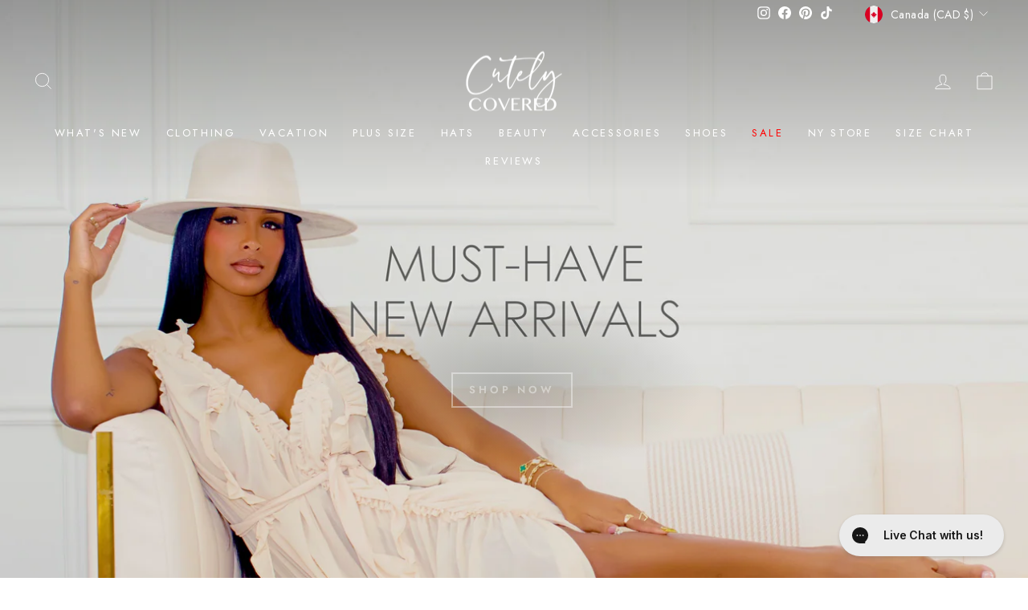

--- FILE ---
content_type: text/html; charset=utf-8
request_url: https://cutelycovered.com/en-ca/?variant=38207078727879
body_size: 106769
content:
<!doctype html>
<html class="no-js" lang="en" dir="ltr">
<head>
	<script id="pandectes-rules">   /* PANDECTES-GDPR: DO NOT MODIFY AUTO GENERATED CODE OF THIS SCRIPT */      window.PandectesSettings = {"store":{"plan":"premium","theme":"Newsletter dev Live Impulse","primaryLocale":"en","adminMode":false},"tsPublished":1698700570,"declaration":{"showPurpose":false,"showProvider":false,"showDateGenerated":false},"language":{"languageMode":"Single","fallbackLanguage":"en","languageDetection":"browser","languagesSupported":[]},"texts":{"managed":{"headerText":{"en":"We respect your privacy"},"consentText":{"en":"This website uses cookies to ensure you get the best experience."},"dismissButtonText":{"en":"Ok"},"linkText":{"en":"Learn more"},"imprintText":{"en":"Imprint"},"preferencesButtonText":{"en":"Preferences"},"allowButtonText":{"en":"Accept"},"denyButtonText":{"en":"Decline"},"leaveSiteButtonText":{"en":"Leave this site"},"cookiePolicyText":{"en":"Cookie policy"},"preferencesPopupTitleText":{"en":"Manage consent preferences"},"preferencesPopupIntroText":{"en":"We use cookies to optimize website functionality, analyze the performance, and provide personalized experience to you. Some cookies are essential to make the website operate and function correctly. Those cookies cannot be disabled. In this window you can manage your preference of cookies."},"preferencesPopupCloseButtonText":{"en":"Close"},"preferencesPopupAcceptAllButtonText":{"en":"Accept all"},"preferencesPopupRejectAllButtonText":{"en":"Reject all"},"preferencesPopupSaveButtonText":{"en":"Save preferences"},"accessSectionTitleText":{"en":"Data portability"},"accessSectionParagraphText":{"en":"You have the right to request access to your data at any time."},"rectificationSectionTitleText":{"en":"Data Rectification"},"rectificationSectionParagraphText":{"en":"You have the right to request your data to be updated whenever you think it is appropriate."},"erasureSectionTitleText":{"en":"Right to be forgotten"},"erasureSectionParagraphText":{"en":"You have the right to ask all your data to be erased. After that, you will no longer be able to access your account."},"declIntroText":{"en":"We use cookies to optimize website functionality, analyze the performance, and provide personalized experience to you. Some cookies are essential to make the website operate and function correctly. Those cookies cannot be disabled. In this window you can manage your preference of cookies."}},"categories":{"strictlyNecessaryCookiesTitleText":{"en":"Strictly necessary cookies"},"functionalityCookiesTitleText":{"en":"Functional cookies"},"performanceCookiesTitleText":{"en":"Performance cookies"},"targetingCookiesTitleText":{"en":"Targeting cookies"},"unclassifiedCookiesTitleText":{"en":"Unclassified cookies"},"strictlyNecessaryCookiesDescriptionText":{"en":"These cookies are essential in order to enable you to move around the website and use its features, such as accessing secure areas of the website. The website cannot function properly without these cookies."},"functionalityCookiesDescriptionText":{"en":"These cookies enable the site to provide enhanced functionality and personalisation. They may be set by us or by third party providers whose services we have added to our pages. If you do not allow these cookies then some or all of these services may not function properly."},"performanceCookiesDescriptionText":{"en":"These cookies enable us to monitor and improve the performance of our website. For example, they allow us to count visits, identify traffic sources and see which parts of the site are most popular."},"targetingCookiesDescriptionText":{"en":"These cookies may be set through our site by our advertising partners. They may be used by those companies to build a profile of your interests and show you relevant adverts on other sites.    They do not store directly personal information, but are based on uniquely identifying your browser and internet device. If you do not allow these cookies, you will experience less targeted advertising."},"unclassifiedCookiesDescriptionText":{"en":"Unclassified cookies are cookies that we are in the process of classifying, together with the providers of individual cookies."}},"auto":{"declName":{"en":"Name"},"declPath":{"en":"Path"},"declType":{"en":"Type"},"declDomain":{"en":"Domain"},"declPurpose":{"en":"Purpose"},"declProvider":{"en":"Provider"},"declRetention":{"en":"Retention"},"declFirstParty":{"en":"First-party"},"declThirdParty":{"en":"Third-party"},"declSeconds":{"en":"seconds"},"declMinutes":{"en":"minutes"},"declHours":{"en":"hours"},"declDays":{"en":"days"},"declMonths":{"en":"months"},"declYears":{"en":"years"},"declSession":{"en":"Session"},"cookiesDetailsText":{"en":"Cookies details"},"preferencesPopupAlwaysAllowedText":{"en":"Always allowed"},"submitButton":{"en":"Submit"},"submittingButton":{"en":"Submitting..."},"cancelButton":{"en":"Cancel"},"guestsSupportInfoText":{"en":"Please login with your customer account to further proceed."},"guestsSupportEmailPlaceholder":{"en":"E-mail address"},"guestsSupportEmailValidationError":{"en":"Email is not valid"},"guestsSupportEmailSuccessTitle":{"en":"Thank you for your request"},"guestsSupportEmailFailureTitle":{"en":"A problem occurred"},"guestsSupportEmailSuccessMessage":{"en":"If you are registered as a customer of this store, you will soon receive an email with instructions on how to proceed."},"guestsSupportEmailFailureMessage":{"en":"Your request was not submitted. Please try again and if problem persists, contact store owner for assistance."},"confirmationSuccessTitle":{"en":"Your request is verified"},"confirmationFailureTitle":{"en":"A problem occurred"},"confirmationSuccessMessage":{"en":"We will soon get back to you as to your request."},"confirmationFailureMessage":{"en":"Your request was not verified. Please try again and if problem persists, contact store owner for assistance"},"consentSectionTitleText":{"en":"Your cookie consent"},"consentSectionNoConsentText":{"en":"You have not consented to the cookies policy of this website."},"consentSectionConsentedText":{"en":"You consented to the cookies policy of this website on"},"consentStatus":{"en":"Consent preference"},"consentDate":{"en":"Consent date"},"consentId":{"en":"Consent ID"},"consentSectionChangeConsentActionText":{"en":"Change consent preference"},"accessSectionGDPRRequestsActionText":{"en":"Data subject requests"},"accessSectionAccountInfoActionText":{"en":"Personal data"},"accessSectionOrdersRecordsActionText":{"en":"Orders"},"accessSectionDownloadReportActionText":{"en":"Request export"},"rectificationCommentPlaceholder":{"en":"Describe what you want to be updated"},"rectificationCommentValidationError":{"en":"Comment is required"},"rectificationSectionEditAccountActionText":{"en":"Request an update"},"erasureSectionRequestDeletionActionText":{"en":"Request personal data deletion"}}},"library":{"previewMode":false,"fadeInTimeout":0,"defaultBlocked":0,"showLink":true,"showImprintLink":false,"enabled":true,"cookie":{"name":"_pandectes_gdpr","expiryDays":365,"secure":true},"dismissOnScroll":false,"dismissOnWindowClick":false,"dismissOnTimeout":false,"palette":{"popup":{"background":"#FADADD","backgroundForCalculations":{"a":1,"b":221,"g":218,"r":250},"text":"#000000"},"button":{"background":"#000000","backgroundForCalculations":{"a":1,"b":0,"g":0,"r":0},"text":"#FFFFFF","textForCalculation":{"a":1,"b":255,"g":255,"r":255},"border":"transparent"}},"content":{"href":"https://gorgeous-godly-boutique.myshopify.com/policies/privacy-policy","close":"&#10005;","target":"","logo":"<img class=\"cc-banner-logo\" height=\"57\" width=\"57\" src=\"https://cdn.shopify.com/s/files/1/2402/2107/t/34/assets/pandectes-logo.png?v=1693985651\" alt=\"Cutely Covered\" />"},"window":"<div role=\"dialog\" aria-live=\"polite\" aria-label=\"cookieconsent\" aria-describedby=\"cookieconsent:desc\" id=\"pandectes-banner\" class=\"cc-window-wrapper cc-bottom-center-wrapper\"><div class=\"pd-cookie-banner-window cc-window {{classes}}\"><!--googleoff: all-->{{children}}<!--googleon: all--></div></div>","compliance":{"custom":"<div class=\"cc-compliance cc-highlight\">{{preferences}}{{allow}}</div>"},"type":"custom","layouts":{"basic":"{{logo}}{{header}}{{messagelink}}{{compliance}}{{close}}"},"position":"bottom-center","theme":"block","revokable":false,"animateRevokable":false,"static":false,"autoAttach":true,"hasTransition":true,"blacklistPage":[""]},"geolocation":{"brOnly":false,"caOnly":false,"euOnly":false},"dsr":{"guestsSupport":false,"accessSectionDownloadReportAuto":false},"banner":{"resetTs":1648137399,"extraCss":"        .cc-banner-logo {max-width: 81em!important;}    @media(min-width: 768px) {.cc-window.cc-floating{max-width: 81em!important;width: 81em!important;}}    .cc-message, .cc-header, .cc-logo {text-align: center}    .cc-window-wrapper{z-index: 2147483647;}    .cc-window{padding: 24px!important;z-index: 2147483647;font-size: 18px!important;font-family: Tiemann;}    .cc-header{font-size: 18px!important;font-family: Tiemann;}    .pd-cp-ui{font-family: Tiemann; background-color: #FADADD;color:#000000;}    button.pd-cp-btn, a.pd-cp-btn{background-color:#000000;color:#FFFFFF!important;}    input + .pd-cp-preferences-slider{background-color: rgba(0, 0, 0, 0.3)}    .pd-cp-scrolling-section::-webkit-scrollbar{background-color: rgba(0, 0, 0, 0.3)}    input:checked + .pd-cp-preferences-slider{background-color: rgba(0, 0, 0, 1)}    .pd-cp-scrolling-section::-webkit-scrollbar-thumb {background-color: rgba(0, 0, 0, 1)}    .pd-cp-ui-close{color:#000000;}    .pd-cp-preferences-slider:before{background-color: #FADADD}    .pd-cp-title:before {border-color: #000000!important}    .pd-cp-preferences-slider{background-color:#000000}    .pd-cp-toggle{color:#000000!important}    @media(max-width:699px) {.pd-cp-ui-close-top svg {fill: #000000}}    .pd-cp-toggle:hover,.pd-cp-toggle:visited,.pd-cp-toggle:active{color:#000000!important}    .pd-cookie-banner-window {box-shadow: 0 0 18px rgb(0 0 0 / 20%);}  ","customJavascript":null,"showPoweredBy":false,"hybridStrict":false,"cookiesBlockedByDefault":"0","isActive":true,"implicitSavePreferences":true,"cookieIcon":true,"blockBots":false,"showCookiesDetails":true,"hasTransition":true,"blockingPage":false,"showOnlyLandingPage":false,"leaveSiteUrl":"https://www.google.com","linkRespectStoreLang":false},"cookies":{"0":[{"name":"cart_currency","domain":"cutelycovered.com","path":"/","provider":"Shopify","firstParty":true,"retention":"1 year(s)","expires":1,"unit":"declYears","purpose":{"en":"The cookie is necessary for the secure checkout and payment function on the website. This function is provided by shopify.com."}},{"name":"shopify_pay_redirect","domain":"cutelycovered.com","path":"/","provider":"Shopify","firstParty":true,"retention":"1 year(s)","expires":1,"unit":"declYears","purpose":{"en":"The cookie is necessary for the secure checkout and payment function on the website. This function is provided by shopify.com."}},{"name":"secure_customer_sig","domain":"cutelycovered.com","path":"/","provider":"Shopify","firstParty":true,"retention":"1 year(s)","expires":1,"unit":"declYears","purpose":{"en":"Used in connection with customer login."}}],"1":[{"name":"_shopify_sa_t","domain":".cutelycovered.com","path":"/","provider":"Shopify","firstParty":true,"retention":"1 year(s)","expires":1,"unit":"declYears","purpose":{"en":"Shopify analytics relating to marketing & referrals."}},{"name":"_shg_user_id","domain":"cutelycovered.com","path":"/","provider":"Shogun","firstParty":true,"retention":"1 year(s)","expires":1,"unit":"declYears","purpose":{"en":""}},{"name":"_shopify_s","domain":".cutelycovered.com","path":"/","provider":"Shopify","firstParty":true,"retention":"1 year(s)","expires":1,"unit":"declYears","purpose":{"en":"Shopify analytics."}},{"name":"_shg_session_id","domain":"cutelycovered.com","path":"/","provider":"Shogun","firstParty":true,"retention":"1 year(s)","expires":1,"unit":"declYears","purpose":{"en":""}},{"name":"_shopify_sa_p","domain":".cutelycovered.com","path":"/","provider":"Shopify","firstParty":true,"retention":"1 year(s)","expires":1,"unit":"declYears","purpose":{"en":"Shopify analytics relating to marketing & referrals."}},{"name":"_orig_referrer","domain":".cutelycovered.com","path":"/","provider":"Shopify","firstParty":true,"retention":"1 year(s)","expires":1,"unit":"declYears","purpose":{"en":"Tracks landing pages."}},{"name":"_shopify_y","domain":".cutelycovered.com","path":"/","provider":"Shopify","firstParty":true,"retention":"1 year(s)","expires":1,"unit":"declYears","purpose":{"en":"Shopify analytics."}},{"name":"fsb_previous_pathname","domain":"cutelycovered.com","path":"/","provider":"Hextom","firstParty":true,"retention":"Session","expires":1,"unit":"declSession","purpose":{"en":""}},{"name":"_y","domain":".cutelycovered.com","path":"/","provider":"Shopify","firstParty":true,"retention":"1 year(s)","expires":1,"unit":"declYears","purpose":{"en":"Shopify analytics."}},{"name":"_landing_page","domain":".cutelycovered.com","path":"/","provider":"Shopify","firstParty":true,"retention":"1 year(s)","expires":1,"unit":"declYears","purpose":{"en":"Tracks landing pages."}},{"name":"_s","domain":".cutelycovered.com","path":"/","provider":"Shopify","firstParty":true,"retention":"1 year(s)","expires":1,"unit":"declYears","purpose":{"en":"Shopify analytics."}}],"2":[{"name":"_gid","domain":".cutelycovered.com","path":"/","provider":"Google","firstParty":true,"retention":"1 year(s)","expires":1,"unit":"declYears","purpose":{"en":"Cookie is placed by Google Analytics to count and track pageviews."}},{"name":"_ga","domain":".cutelycovered.com","path":"/","provider":"Google","firstParty":true,"retention":"1 year(s)","expires":1,"unit":"declYears","purpose":{"en":"Cookie is set by Google Analytics with unknown functionality"}},{"name":"_gat","domain":".cutelycovered.com","path":"/","provider":"Google","firstParty":true,"retention":"1 year(s)","expires":1,"unit":"declYears","purpose":{"en":"Cookie is placed by Google Analytics to filter requests from bots."}}],"4":[{"name":"__kla_id","domain":"cutelycovered.com","path":"/","provider":"Klaviyo","firstParty":true,"retention":"1 year(s)","expires":1,"unit":"declYears","purpose":{"en":"Tracks when someone clicks through a Klaviyo email to your website."}},{"name":"_fbp","domain":".cutelycovered.com","path":"/","provider":"Facebook","firstParty":true,"retention":"1 year(s)","expires":1,"unit":"declYears","purpose":{"en":"Cookie is placed by Facebook to track visits across websites."}}],"8":[{"name":"_ps_session","domain":"cutelycovered.com","path":"/","provider":"Unknown","firstParty":true,"retention":"1 year(s)","expires":1,"unit":"declYears","purpose":{"en":""}},{"name":"_sp_id.7329","domain":"cutelycovered.com","path":"/","provider":"Unknown","firstParty":true,"retention":"1 year(s)","expires":1,"unit":"declYears","purpose":{"en":""}},{"name":"rmc_carttoken","domain":"cutelycovered.com","path":"/","provider":"Unknown","firstParty":true,"retention":"Session","expires":1,"unit":"declSession","purpose":{"en":""}},{"name":"_ks_scriptVersion","domain":"cutelycovered.com","path":"/","provider":"Unknown","firstParty":true,"retention":"1 year(s)","expires":1,"unit":"declYears","purpose":{"en":""}},{"name":"rmc_uid","domain":"cutelycovered.com","path":"/","provider":"Unknown","firstParty":true,"retention":"Session","expires":1,"unit":"declSession","purpose":{"en":""}},{"name":"epb_previous_pathname","domain":"cutelycovered.com","path":"/","provider":"Unknown","firstParty":true,"retention":"Session","expires":1,"unit":"declSession","purpose":{"en":""}},{"name":"_sp_ses.7329","domain":"cutelycovered.com","path":"/","provider":"Unknown","firstParty":true,"retention":"1 year(s)","expires":1,"unit":"declYears","purpose":{"en":""}},{"name":"_omappvp","domain":"cutelycovered.com","path":"/","provider":"Unknown","firstParty":true,"retention":"1 year(s)","expires":1,"unit":"declYears","purpose":{"en":""}},{"name":"_ks_scriptVersionChecked","domain":"cutelycovered.com","path":"/","provider":"Unknown","firstParty":true,"retention":"1 year(s)","expires":1,"unit":"declYears","purpose":{"en":""}},{"name":"rmc_logged_in_at","domain":"cutelycovered.com","path":"/","provider":"Unknown","firstParty":true,"retention":"Session","expires":1,"unit":"declSession","purpose":{"en":""}},{"name":"returngo_customer_id","domain":"cutelycovered.com","path":"/","provider":"Unknown","firstParty":true,"retention":"1 year(s)","expires":1,"unit":"declYears","purpose":{"en":""}},{"name":"localization","domain":"cutelycovered.com","path":"/","provider":"Unknown","firstParty":true,"retention":"1 year(s)","expires":1,"unit":"declYears","purpose":{"en":""}},{"name":"_omappvs","domain":"cutelycovered.com","path":"/","provider":"Unknown","firstParty":true,"retention":"1 year(s)","expires":1,"unit":"declYears","purpose":{"en":""}}]},"blocker":{"isActive":false,"googleConsentMode":{"id":"","analyticsId":"","isActive":false,"adStorageCategory":4,"analyticsStorageCategory":2,"personalizationStorageCategory":1,"functionalityStorageCategory":1,"customEvent":true,"securityStorageCategory":0,"redactData":true,"urlPassthrough":false},"facebookPixel":{"id":"","isActive":false,"ldu":false},"rakuten":{"isActive":false,"cmp":false,"ccpa":false},"defaultBlocked":0,"patterns":{"whiteList":[],"blackList":{"1":[],"2":[],"4":[],"8":[]},"iframesWhiteList":[],"iframesBlackList":{"1":[],"2":[],"4":[],"8":[]},"beaconsWhiteList":[],"beaconsBlackList":{"1":[],"2":[],"4":[],"8":[]}}}}      !function(){"use strict";window.PandectesRules=window.PandectesRules||{},window.PandectesRules.manualBlacklist={1:[],2:[],4:[]},window.PandectesRules.blacklistedIFrames={1:[],2:[],4:[]},window.PandectesRules.blacklistedCss={1:[],2:[],4:[]},window.PandectesRules.blacklistedBeacons={1:[],2:[],4:[]};var e="javascript/blocked",t="_pandectes_gdpr";function n(e){return new RegExp(e.replace(/[/\\.+?$()]/g,"\\$&").replace("*","(.*)"))}var r=function(e){try{return JSON.parse(e)}catch(e){return!1}},a=function(e){var t=arguments.length>1&&void 0!==arguments[1]?arguments[1]:"log",n=new URLSearchParams(window.location.search);n.get("log")&&console[t]("PandectesRules: ".concat(e))};function i(e,t){var n=Object.keys(e);if(Object.getOwnPropertySymbols){var r=Object.getOwnPropertySymbols(e);t&&(r=r.filter((function(t){return Object.getOwnPropertyDescriptor(e,t).enumerable}))),n.push.apply(n,r)}return n}function s(e){for(var t=1;t<arguments.length;t++){var n=null!=arguments[t]?arguments[t]:{};t%2?i(Object(n),!0).forEach((function(t){o(e,t,n[t])})):Object.getOwnPropertyDescriptors?Object.defineProperties(e,Object.getOwnPropertyDescriptors(n)):i(Object(n)).forEach((function(t){Object.defineProperty(e,t,Object.getOwnPropertyDescriptor(n,t))}))}return e}function o(e,t,n){return t in e?Object.defineProperty(e,t,{value:n,enumerable:!0,configurable:!0,writable:!0}):e[t]=n,e}function c(e,t){return function(e){if(Array.isArray(e))return e}(e)||function(e,t){var n=null==e?null:"undefined"!=typeof Symbol&&e[Symbol.iterator]||e["@@iterator"];if(null==n)return;var r,a,i=[],s=!0,o=!1;try{for(n=n.call(e);!(s=(r=n.next()).done)&&(i.push(r.value),!t||i.length!==t);s=!0);}catch(e){o=!0,a=e}finally{try{s||null==n.return||n.return()}finally{if(o)throw a}}return i}(e,t)||u(e,t)||function(){throw new TypeError("Invalid attempt to destructure non-iterable instance.\nIn order to be iterable, non-array objects must have a [Symbol.iterator]() method.")}()}function l(e){return function(e){if(Array.isArray(e))return d(e)}(e)||function(e){if("undefined"!=typeof Symbol&&null!=e[Symbol.iterator]||null!=e["@@iterator"])return Array.from(e)}(e)||u(e)||function(){throw new TypeError("Invalid attempt to spread non-iterable instance.\nIn order to be iterable, non-array objects must have a [Symbol.iterator]() method.")}()}function u(e,t){if(e){if("string"==typeof e)return d(e,t);var n=Object.prototype.toString.call(e).slice(8,-1);return"Object"===n&&e.constructor&&(n=e.constructor.name),"Map"===n||"Set"===n?Array.from(e):"Arguments"===n||/^(?:Ui|I)nt(?:8|16|32)(?:Clamped)?Array$/.test(n)?d(e,t):void 0}}function d(e,t){(null==t||t>e.length)&&(t=e.length);for(var n=0,r=new Array(t);n<t;n++)r[n]=e[n];return r}var f="Pandectes"===window.navigator.userAgent;a("userAgent -> ".concat(window.navigator.userAgent.substring(0,50)));var p=function(){var e,n=arguments.length>0&&void 0!==arguments[0]?arguments[0]:t,a="; "+document.cookie,i=a.split("; "+n+"=");if(i.length<2)e={};else{var s=i.pop(),o=s.split(";");e=window.atob(o.shift())}var c=r(e);return!1!==c?c:e}(),g=window.PandectesSettings,y=g.banner.isActive,h=g.blocker.defaultBlocked,m=p&&null!==p.preferences&&void 0!==p.preferences?p.preferences:null,b=y?null===m?h:m:0,v={1:0==(1&b),2:0==(2&b),4:0==(4&b)},w=window.PandectesSettings.blocker.patterns,k=w.blackList,L=w.whiteList,P=w.iframesBlackList,S=w.iframesWhiteList,A=w.beaconsBlackList,C=w.beaconsWhiteList,_={blackList:[],whiteList:[],iframesBlackList:{1:[],2:[],4:[],8:[]},iframesWhiteList:[],beaconsBlackList:{1:[],2:[],4:[],8:[]},beaconsWhiteList:[]};[1,2,4].map((function(e){var t;v[e]||((t=_.blackList).push.apply(t,l(k[e].length?k[e].map(n):[])),_.iframesBlackList[e]=P[e].length?P[e].map(n):[],_.beaconsBlackList[e]=A[e].length?A[e].map(n):[])})),_.whiteList=L.length?L.map(n):[],_.iframesWhiteList=S.length?S.map(n):[],_.beaconsWhiteList=C.length?C.map(n):[];var B={scripts:[],iframes:{1:[],2:[],4:[]},beacons:{1:[],2:[],4:[]},css:{1:[],2:[],4:[]}},O=function(t,n){return t&&(!n||n!==e)&&(!_.blackList||_.blackList.some((function(e){return e.test(t)})))&&(!_.whiteList||_.whiteList.every((function(e){return!e.test(t)})))},I=function(e,t){var n=_.iframesBlackList[t],r=_.iframesWhiteList;return e&&(!n||n.some((function(t){return t.test(e)})))&&(!r||r.every((function(t){return!t.test(e)})))},E=function(e,t){var n=_.beaconsBlackList[t],r=_.beaconsWhiteList;return e&&(!n||n.some((function(t){return t.test(e)})))&&(!r||r.every((function(t){return!t.test(e)})))},j=new MutationObserver((function(e){for(var t=0;t<e.length;t++)for(var n=e[t].addedNodes,r=0;r<n.length;r++){var a=n[r],i=a.dataset&&a.dataset.cookiecategory;if(1===a.nodeType&&"LINK"===a.tagName){var s=a.dataset&&a.dataset.href;if(s&&i)switch(i){case"functionality":case"C0001":B.css[1].push(s);break;case"performance":case"C0002":B.css[2].push(s);break;case"targeting":case"C0003":B.css[4].push(s)}}}})),R=new MutationObserver((function(t){for(var n=0;n<t.length;n++)for(var r=t[n].addedNodes,a=function(t){var n=r[t],a=n.src||n.dataset&&n.dataset.src,i=n.dataset&&n.dataset.cookiecategory;if(1===n.nodeType&&"IFRAME"===n.tagName){if(a){var s=!1;I(a,1)||"functionality"===i||"C0001"===i?(s=!0,B.iframes[1].push(a)):I(a,2)||"performance"===i||"C0002"===i?(s=!0,B.iframes[2].push(a)):(I(a,4)||"targeting"===i||"C0003"===i)&&(s=!0,B.iframes[4].push(a)),s&&(n.removeAttribute("src"),n.setAttribute("data-src",a))}}else if(1===n.nodeType&&"IMG"===n.tagName){if(a){var o=!1;E(a,1)?(o=!0,B.beacons[1].push(a)):E(a,2)?(o=!0,B.beacons[2].push(a)):E(a,4)&&(o=!0,B.beacons[4].push(a)),o&&(n.removeAttribute("src"),n.setAttribute("data-src",a))}}else if(1===n.nodeType&&"LINK"===n.tagName){var c=n.dataset&&n.dataset.href;if(c&&i)switch(i){case"functionality":case"C0001":B.css[1].push(c);break;case"performance":case"C0002":B.css[2].push(c);break;case"targeting":case"C0003":B.css[4].push(c)}}else if(1===n.nodeType&&"SCRIPT"===n.tagName){var l=n.type,u=!1;if(O(a,l))u=!0;else if(a&&i)switch(i){case"functionality":case"C0001":u=!0,window.PandectesRules.manualBlacklist[1].push(a);break;case"performance":case"C0002":u=!0,window.PandectesRules.manualBlacklist[2].push(a);break;case"targeting":case"C0003":u=!0,window.PandectesRules.manualBlacklist[4].push(a)}if(u){B.scripts.push([n,l]),n.type=e;n.addEventListener("beforescriptexecute",(function t(r){n.getAttribute("type")===e&&r.preventDefault(),n.removeEventListener("beforescriptexecute",t)})),n.parentElement&&n.parentElement.removeChild(n)}}},i=0;i<r.length;i++)a(i)})),T=document.createElement,x={src:Object.getOwnPropertyDescriptor(HTMLScriptElement.prototype,"src"),type:Object.getOwnPropertyDescriptor(HTMLScriptElement.prototype,"type")};window.PandectesRules.unblockCss=function(e){var t=B.css[e]||[];t.length&&a("Unblocking CSS for ".concat(e)),t.forEach((function(e){var t=document.querySelector('link[data-href^="'.concat(e,'"]'));t.removeAttribute("data-href"),t.href=e})),B.css[e]=[]},window.PandectesRules.unblockIFrames=function(e){var t=B.iframes[e]||[];t.length&&a("Unblocking IFrames for ".concat(e)),_.iframesBlackList[e]=[],t.forEach((function(e){var t=document.querySelector('iframe[data-src^="'.concat(e,'"]'));t.removeAttribute("data-src"),t.src=e})),B.iframes[e]=[]},window.PandectesRules.unblockBeacons=function(e){var t=B.beacons[e]||[];t.length&&a("Unblocking Beacons for ".concat(e)),_.beaconsBlackList[e]=[],t.forEach((function(e){var t=document.querySelector('img[data-src^="'.concat(e,'"]'));t.removeAttribute("data-src"),t.src=e})),B.beacons[e]=[]},window.PandectesRules.unblockInlineScripts=function(e){var t=1===e?"functionality":2===e?"performance":"targeting";document.querySelectorAll('script[type="javascript/blocked"][data-cookiecategory="'.concat(t,'"]')).forEach((function(e){var t=e.textContent;e.parentNode.removeChild(e);var n=document.createElement("script");n.type="text/javascript",n.textContent=t,document.body.appendChild(n)}))},window.PandectesRules.unblock=function(e){e.length<1?(_.blackList=[],_.whiteList=[],_.iframesBlackList=[],_.iframesWhiteList=[]):(_.blackList&&(_.blackList=_.blackList.filter((function(t){return e.every((function(e){return"string"==typeof e?!t.test(e):e instanceof RegExp?t.toString()!==e.toString():void 0}))}))),_.whiteList&&(_.whiteList=[].concat(l(_.whiteList),l(e.map((function(e){if("string"==typeof e){var t=".*"+n(e)+".*";if(_.whiteList.every((function(e){return e.toString()!==t.toString()})))return new RegExp(t)}else if(e instanceof RegExp&&_.whiteList.every((function(t){return t.toString()!==e.toString()})))return e;return null})).filter(Boolean)))));var t=0;l(B.scripts).forEach((function(e,n){var r=c(e,2),a=r[0],i=r[1];if(function(e){var t=e.getAttribute("src");return _.blackList&&_.blackList.every((function(e){return!e.test(t)}))||_.whiteList&&_.whiteList.some((function(e){return e.test(t)}))}(a)){for(var s=document.createElement("script"),o=0;o<a.attributes.length;o++){var l=a.attributes[o];"src"!==l.name&&"type"!==l.name&&s.setAttribute(l.name,a.attributes[o].value)}s.setAttribute("src",a.src),s.setAttribute("type",i||"application/javascript"),document.head.appendChild(s),B.scripts.splice(n-t,1),t++}})),0==_.blackList.length&&0===_.iframesBlackList[1].length&&0===_.iframesBlackList[2].length&&0===_.iframesBlackList[4].length&&0===_.beaconsBlackList[1].length&&0===_.beaconsBlackList[2].length&&0===_.beaconsBlackList[4].length&&(a("Disconnecting observers"),R.disconnect(),j.disconnect())};var N,M,D=window.PandectesSettings.store.adminMode,W=window.PandectesSettings.blocker;N=function(){!function(){var e=window.Shopify.trackingConsent;try{var t=D&&!window.Shopify.AdminBarInjector,n={preferences:0==(1&b)||f||t,analytics:0==(2&b)||f||t,marketing:0==(4&b)||f||t};e.firstPartyMarketingAllowed()===n.marketing&&e.analyticsProcessingAllowed()===n.analytics&&e.preferencesProcessingAllowed()===n.preferences||e.setTrackingConsent(n,(function(e){e&&e.error?a("Shopify.customerPrivacy API - failed to setTrackingConsent"):a("Shopify.customerPrivacy API - setTrackingConsent(".concat(JSON.stringify(n),")"))}))}catch(e){a("Shopify.customerPrivacy API - exception")}}(),function(){var e=window.Shopify.trackingConsent,t=e.currentVisitorConsent();if(W.gpcIsActive&&"CCPA"===e.getRegulation()&&navigator.globalPrivacyControl&&"yes"!==t.sale_of_data){var n={sale_of_data:!1};a("Shopify.customerPrivacy API - globalPrivacyControl is honored."),e.setTrackingConsent(n,(function(e){e&&e.error?a("Shopify.customerPrivacy API - failed to setTrackingConsent({".concat(JSON.stringify(n),")")):a("Shopify.customerPrivacy API - setTrackingConsent(".concat(JSON.stringify(n),")"))}))}}()},M=null,window.Shopify&&window.Shopify.loadFeatures&&window.Shopify.trackingConsent?N():M=setInterval((function(){window.Shopify&&window.Shopify.loadFeatures&&(clearInterval(M),window.Shopify.loadFeatures([{name:"consent-tracking-api",version:"0.1"}],(function(e){e?a("Shopify.customerPrivacy API - failed to load"):(a("Shopify.customerPrivacy API - loaded"),N())})))}),10);var F=window.PandectesSettings,z=F.banner.isActive,U=F.blocker.googleConsentMode,q=U.isActive,J=U.customEvent,H=U.redactData,$=U.urlPassthrough,G=U.adStorageCategory,K=U.analyticsStorageCategory,V=U.functionalityStorageCategory,Y=U.personalizationStorageCategory,Q=U.securityStorageCategory;function X(){window.dataLayer.push(arguments)}window.dataLayer=window.dataLayer||[];var Z,ee,te={hasInitialized:!1,ads_data_redaction:!1,url_passthrough:!1,storage:{ad_storage:"granted",analytics_storage:"granted",functionality_storage:"granted",personalization_storage:"granted",security_storage:"granted",wait_for_update:500}};if(z&&q){var ne=0==(b&G)?"granted":"denied",re=0==(b&K)?"granted":"denied",ae=0==(b&V)?"granted":"denied",ie=0==(b&Y)?"granted":"denied",se=0==(b&Q)?"granted":"denied";te.hasInitialized=!0,te.ads_data_redaction="denied"===ne&&H,te.url_passthrough=$,te.storage.ad_storage=ne,te.storage.analytics_storage=re,te.storage.functionality_storage=ae,te.storage.personalization_storage=ie,te.storage.security_storage=se,te.ads_data_redaction&&X("set","ads_data_redaction",te.ads_data_redaction),te.url_passthrough&&X("set","url_passthrough",te.url_passthrough),X("consent","default",te.storage),J&&(ee=7===(Z=b)?"deny":0===Z?"allow":"mixed",window.dataLayer.push({event:"Pandectes_Consent_Update",pandectes_status:ee,pandectes_categories:{C0000:"allow",C0001:v[1]?"allow":"deny",C0002:v[2]?"allow":"deny",C0003:v[4]?"allow":"deny"}})),a("Google consent mode initialized")}window.PandectesRules.gcm=te;var oe=window.PandectesSettings,ce=oe.banner.isActive,le=oe.blocker.isActive;a("Blocker -> "+(le?"Active":"Inactive")),a("Banner -> "+(ce?"Active":"Inactive")),a("ActualPrefs -> "+b);var ue=null===m&&/\/checkouts\//.test(window.location.pathname);0!==b&&!1===f&&le&&!ue?(a("Blocker will execute"),document.createElement=function(){for(var t=arguments.length,n=new Array(t),r=0;r<t;r++)n[r]=arguments[r];if("script"!==n[0].toLowerCase())return T.bind?T.bind(document).apply(void 0,n):T;var a=T.bind(document).apply(void 0,n);try{Object.defineProperties(a,{src:s(s({},x.src),{},{set:function(t){O(t,a.type)&&x.type.set.call(this,e),x.src.set.call(this,t)}}),type:s(s({},x.type),{},{get:function(){var t=x.type.get.call(this);return t===e||O(this.src,t)?null:t},set:function(t){var n=O(a.src,a.type)?e:t;x.type.set.call(this,n)}})}),a.setAttribute=function(t,n){if("type"===t){var r=O(a.src,a.type)?e:n;x.type.set.call(a,r)}else"src"===t?(O(n,a.type)&&x.type.set.call(a,e),x.src.set.call(a,n)):HTMLScriptElement.prototype.setAttribute.call(a,t,n)}}catch(e){console.warn("Yett: unable to prevent script execution for script src ",a.src,".\n",'A likely cause would be because you are using a third-party browser extension that monkey patches the "document.createElement" function.')}return a},R.observe(document.documentElement,{childList:!0,subtree:!0}),j.observe(document.documentElement,{childList:!0,subtree:!0})):a("Blocker will not execute")}();
</script>
	
 
  <script>
var head = document.head;
var script = document.createElement('script');
script.type = 'text/javascript';
script.src = "https://181898.t.hyros.com/v1/lst/universal-script?ph=75c29cbc10ad83ad8b23cd4db03c7051b729c2f02d87b4be1700596a5895ccbc&tag=!clicked&origin=SHOPIFY&ref_url=" + encodeURI(document.URL) ;
head.appendChild(script);
</script>
<!-- Preorder Panda Pixel start-->
<script async src='https://pre.bossapps.co/js/script?shop=gorgeous-godly-boutique.myshopify.com'></script>
<!-- Preorder Panda Pixel ended-->
<!-- Start of Booster Apps Seo-0.1--><title>Cutely Covered | Cute Clothing | Cutely Fit | Dress Store Online</title><meta name="google-site-verification" content="3iC4SaRoU1HOy5UGjRyUevq244Nkxa5E5dLMxLYb4NA" />
<meta name="description" content="Find Your Style With Cutely Covered Clothing For Women. Enjoy a Perfectly cute fit With Our Exclusive Collections of Cute Clothes for Ladies." /><script type="application/ld+json">
  {
    "@context": "https://schema.org",
    "@type": "Organization",
    "name": "Cutely Covered",
    "url": "https://cutelycovered.com",
    "description": "Find Your Style With Cutely Covered Clothing For Women. Enjoy a Perfectly cute fit With Our Exclusive Collections of Cute Clothes for Ladies.","image": "https://cutelycovered.com/cdn/shop/t/34/assets/logo.png?8117",
      "logo": "https://cutelycovered.com/cdn/shop/t/34/assets/logo.png?8117","sameAs": ["https://facebook.com/cutelycovered", "https://facebook.com/cutelycovered"],
    "telephone": "9145745427",
    "address": {
      "@type": "PostalAddress",
      "streetAddress": "P.O. Box 172",
      "addressLocality": "Port Chester",
      "addressRegion": "New York",
      "postalCode": "10573",
      "addressCountry": "United States"
    }
  }
</script>

<script type="application/ld+json">
  {
    "@context": "https://schema.org",
    "@type": "WebSite",
    "name": "Cutely Covered",
    "url": "https://cutelycovered.com/en-ca",
    "potentialAction": {
      "@type": "SearchAction",
      "query-input": "required name=query",
      "target": "https://cutelycovered.com/en-ca/search?q={query}"
    }
  }
</script>
<!-- end of Booster Apps SEO -->

  <!-- Global site tag (gtag.js) - Google Ads: 10777897539 -->
<script async src="https://www.googletagmanager.com/gtag/js?id=AW-10777897539"></script>
<script>
  window.dataLayer = window.dataLayer || [];
  function gtag(){dataLayer.push(arguments);}
  gtag('js', new Date());

  gtag('config', 'AW-10777897539');
</script>
  <script type="application/ld+json">
{
  "@context": "https://schema.org/", 
  "@type": "Product", 
  "name": "EVERYTHING | White  Embroidery Dress | Cutely Covered",
  "image": "https://cdn.shopify.com/s/files/1/2402/2107/products/7_b494b8f6-f579-4739-afa3-8a33f40db961_1800x1800.png?v=1678710498",
  "description": "Turn heads when you enter any room. Yes, this dress is EVERYTHING! Featuring a tube  stretch top, A line,  lined embroidery. The working and the quality of this dress is everything, it&#39;s a MUST! Pair this dress with our new straw fedora, our newes",
  "brand": {
    "@type": "Brand",
    "name": "Cutely Covered"
  },
  "sku": "",
  "offers": {
    "@type": "Offer",
    "url": "https://cutelycovered.com/",
    "priceCurrency": "USD",
    "price": "120",
    "priceValidUntil": "2023-04-17",
    "availability": "https://schema.org/InStock",
    "itemCondition": "https://schema.org/NewCondition"
  },
  "aggregateRating": {
    "@type": "AggregateRating",
    "ratingValue": "5",
    "bestRating": "5",
    "worstRating": "1",
    "ratingCount": "9",
    "reviewCount": "9"
  },
  "review": [{
    "@type": "Review",
    "name": "Trendsetter 2 | Straw Fedora - Latte | Cutely Covered",
    "reviewBody": "Fedoras are a must have this season! Look trendy and fabulous in this straw fedora. Adjustable inner drawstring to adjust sizing to fit you perfectly.",
    "reviewRating": {
      "@type": "Rating",
      "ratingValue": "5",
      "bestRating": "5",
      "worstRating": "0"
    },
    "datePublished": "2023-04-17",
    "author": {"@type": "Person", "name": "Cutely Covered"},
    "publisher": {"@type": "Organization", "name": "Cutely Covered"}
  },{
    "@type": "Review",
    "name": "Oversized Raffia Buckle Belt - Circle | Cutely Covered",
    "reviewBody": "Gorg statement piece to add island glam to your look. Model is wearing a small. True to size.",
    "reviewRating": {
      "@type": "Rating",
      "ratingValue": "5",
      "bestRating": "5",
      "worstRating": "0"
    },
    "datePublished": "2023-04-17",
    "author": {"@type": "Person", "name": "Cutely Covered"},
    "publisher": {"@type": "Organization", "name": "Cutely Covered"}
  },{
    "@type": "Review",
    "name": "Go Getter | Cut Out Back Blazer - White | Cutely Covered",
    "reviewBody": "We are obsessing over all things bright and bold this season and this blazer is at the top of our hit list. Featuring a mustard hue material with a front button and a tie waist, team it with our Cuffing Season denim for a bomb combo.Model is wear..",
    "reviewRating": {
      "@type": "Rating",
      "ratingValue": "5",
      "bestRating": "5",
      "worstRating": "0"
    },
    "datePublished": "2023-04-17",
    "author": {"@type": "Person", "name": "Cutely Covered"},
    "publisher": {"@type": "Organization", "name": "Cutely Covered"}
  },{
    "@type": "Review",
    "name": "Go Getter | Cut Out Back Blazer - Rose | Cutely Covered",
    "reviewBody": "We are obsessing over all things bright and bold this season and this blazer is at the top of our hit list. Featuring a mustard hue material with a front button and a tie waist, team it with our Cuffing Season denim for a bomb combo.Model is wear..",
    "reviewRating": {
      "@type": "Rating",
      "ratingValue": "5",
      "bestRating": "5",
      "worstRating": "0"
    },
    "datePublished": "2023-04-17",
    "author": {"@type": "Person", "name": "Cutely Covered"},
    "publisher": {"@type": "Organization", "name": "Cutely Covered"}
  },{
    "@type": "Review",
    "name": "Trendsetter | Fedora - Rose | Cutely Covered",
    "reviewBody": "Fedoras are a must have this season! Look trendy and fabulous in these high quality, wool felt,  stiff gambler panama fedoras available in 4 colors. You have the option of purchasing a matching neckerchief to really set it off!Adjustable inner ve..",
    "reviewRating": {
      "@type": "Rating",
      "ratingValue": "5",
      "bestRating": "5",
      "worstRating": "0"
    },
    "datePublished": "2023-04-17",
    "author": {"@type": "Person", "name": "Cutely Covered"},
    "publisher": {"@type": "Organization", "name": "Cutely Covered"}
  },{
    "@type": "Review",
    "name": "Take Me To Paradise |Satin Kimono Dress PREORDER Ships Mid May | Cutely Covered",
    "reviewBody": "This set is a TOP SELLER! Sold out 5 times and we are bringing it back one last time! Preorder yours now, as they always sell out on preorder.  Ships Mid May.An essential this season! This fabulous kimono dress features beautiful colorful high …",
    "reviewRating": {
      "@type": "Rating",
      "ratingValue": "5",
      "bestRating": "5",
      "worstRating": "0"
    },
    "datePublished": "2023-04-17",
    "author": {"@type": "Person", "name": "Cutely Covered"},
    "publisher": {"@type": "Organization", "name": "Cutely Covered"}
  },{
    "@type": "Review",
    "name": "Slay The Day l Blush Ruffle Dress PREORDER Ships Mid April | Cutely Covered",
    "reviewBody": "Are you ready to slay the day? Well, it&#39;s time to grab the perfect day time dress! This gorgeous nude mesh ruffle long sleeve mini dress features a beautiful neckline, tiered ruffles, a hidden back zipper.100% PolyesterFully linedModel is .",
    "reviewRating": {
      "@type": "Rating",
      "ratingValue": "5",
      "bestRating": "5",
      "worstRating": "0"
    },
    "datePublished": "2023-04-17",
    "author": {"@type": "Person", "name": "Cutely Covered"},
    "publisher": {"@type": "Organization", "name": "Cutely Covered"}
  },{
    "@type": "Review",
    "name": "At Ease Romper - Chartreuse | Cutely Covered",
    "reviewBody": "Are you ready to slay all day? Well, it&#39;s time to grab the perfect jumpsuit! Pocket detail high neck sleeveless jumpsuit in Cotton stretch fabric. This style features folded sleeves with shoulder epaulettes, chest flap pockets, cinched elasticat",
    "reviewRating": {
      "@type": "Rating",
      "ratingValue": "5",
      "bestRating": "5",
      "worstRating": "0"
    },
    "datePublished": "2023-04-17",
    "author": {"@type": "Person", "name": "Cutely Covered"},
    "publisher": {"@type": "Organization", "name": "Cutely Covered"}
  },{
    "@type": "Review",
    "name": "Island Princess  l One Piece Resort Swim Dress PREORDER Ships End April | Cutely Covered",
    "reviewBody": "This set is a TOP SELLER! Sold out 5 times and we are bringing it back one last time! Preorder yours now, as they always sell out on preorder.  Ships end April. The perfect dress for your day time slay! This dress is a MUST have for a unique sp..",
    "reviewRating": {
      "@type": "Rating",
      "ratingValue": "5",
      "bestRating": "5",
      "worstRating": "0"
    },
    "datePublished": "2023-04-17",
    "author": {"@type": "Person", "name": "Cutely Covered"},
    "publisher": {"@type": "Organization", "name": "Cutely Covered"}
  }]
}
</script>

<script type="application/ld+json">
{
  "@context": "https://schema.org/", 
  "@type": "Product", 
  "name": "Mustard off the Shoulder Top | Cutely Covered",
  "image": "https://cdn.shopify.com/s/files/1/2402/2107/products/SIZESSMALL-3X-8_1800x1800.png?v=1624058077",
  "description": "The cutest peplum  top that can be worn on or off the shoulders. Features gorg ruffle design, stretch waist. Can be dressed up or down! Model is wearing a small.",
  "brand": {
    "@type": "Brand",
    "name": "Cutely Covered"
  },
  "sku": "",
  "offers": {
    "@type": "Offer",
    "url": "https://cutelycovered.com/",
    "priceCurrency": "USD",
    "price": "59.99",
    "priceValidUntil": "2023-04-21",
    "availability": "https://schema.org/InStock",
    "itemCondition": "https://schema.org/NewCondition"
  },
  "aggregateRating": {
    "@type": "AggregateRating",
    "ratingValue": "5",
    "bestRating": "5",
    "worstRating": "1",
    "ratingCount": "89",
    "reviewCount": "90"
  },
  "review": [{
    "@type": "Review",
    "name": "Ombre Sunset Pleated Halter Dress | Maxi Dress PREORDER Ships End April | Cutely Covered",
    "reviewBody": "Ready to slay the day? Start with this fabulous dress. the Ombre Sunset Pleated Maxi Dress contains a bright tangerine fabric with an ombre design. The gold strap at the neckline ties into a bow to create a sexy open back, while a flowy pleated f...",
    "reviewRating": {
      "@type": "Rating",
      "ratingValue": "5",
      "bestRating": "5",
      "worstRating": "1"
    },
    "datePublished": "2023-04-21",
    "author": {"@type": "Person", "name": "Cutely Covered"},
    "publisher": {"@type": "Organization", "name": "Cutely Covered"}
  },{
    "@type": "Review",
    "name": "Versaille | Stretch Tie Waist Dress - Black/ Gold | Cutely Covered",
    "reviewBody": "Update your wardrobe with a fun, comfortable stretch dress. Can be worn on or off the shoulder. Includes matching tie waist. Small to 3x Model is wearing a small. Great stretch.",
    "reviewRating": {
      "@type": "Rating",
      "ratingValue": "5",
      "bestRating": "5",
      "worstRating": "1"
    },
    "datePublished": "2023-04-21",
    "author": {"@type": "Person", "name": "Cutely Covered"},
    "publisher": {"@type": "Organization", "name": "Cutely Covered"}
  },{
    "@type": "Review",
    "name": "I' m Grown Classy Jumpsuit - Black and White Printed | Cutely Covered",
    "reviewBody": "Fashionable and sexy, this Classic Stylish Jumpsuit will turn heads everywhere you go. With a maxi length and a Collared neckline, it is perfect for a night out on the town. This jumpsuit features two front pockets to store your essentials and an.",
    "reviewRating": {
      "@type": "Rating",
      "ratingValue": "5",
      "bestRating": "5",
      "worstRating": "1"
    },
    "datePublished": "2023-04-21",
    "author": {"@type": "Person", "name": "Cutely Covered"},
    "publisher": {"@type": "Organization", "name": "Cutely Covered"}
  },{
    "@type": "Review",
    "name": "Mami 2 | White and Black Fedora | Cutely Covered",
    "reviewBody": "Fedoras are a must have this season! Look trendy and fabulous in a straw fedora with a statement band that&#39;s perfect for spring/ summer!  Fits heads with weave and wigs. 3x sold out. Grab yours now while you can!",
    "reviewRating": {
      "@type": "Rating",
      "ratingValue": "5",
      "bestRating": "5",
      "worstRating": "1"
    },
    "datePublished": "2023-04-21",
    "author": {"@type": "Person", "name": "Cutely Covered"},
    "publisher": {"@type": "Organization", "name": "Cutely Covered"}
  },{
    "@type": "Review",
    "name": "Heaven on Earth  l Cutout Tie Dress PREORDER Ships End April | Cutely Covered",
    "reviewBody": "SIS, Words cannot describe the beauty of this dress! Features one shoulder, deep a flounce detail neckline and a fitted waist with gold-tone grommets and crisscross trim detail that continues down the handkerchief hem skirt. This dress is a MUST!",
    "reviewRating": {
      "@type": "Rating",
      "ratingValue": "5",
      "bestRating": "5",
      "worstRating": "1"
    },
    "datePublished": "2023-04-21",
    "author": {"@type": "Person", "name": "Cutely Covered"},
    "publisher": {"@type": "Organization", "name": "Cutely Covered"}
  },{
    "@type": "Review",
    "name": "Still Trending | Fedora | Cutely Covered",
    "reviewBody": "Fedoras are a must have this season! Look trendy and fabulous in these felt,  stiff  fedoras available in multiple colors. Fits heads with weave and wigs.",
    "reviewRating": {
      "@type": "Rating",
      "ratingValue": "5",
      "bestRating": "5",
      "worstRating": "1"
    },
    "datePublished": "2023-04-21",
    "author": {"@type": "Person", "name": "Cutely Covered"},
    "publisher": {"@type": "Organization", "name": "Cutely Covered"}
  },{
    "@type": "Review",
    "name": "Capri | Kimono Pants Set - Fuchsia Print  Preorder ships End of April | Cutely Covered",
    "reviewBody": "Grab you sunglasses, it&#39;s time to slay! We are loving this kimono set! Features long sleeve kimono and matching shorts. Great quality, so soft, great stretch. Complete your look with the Still Trending fedora (fuchsia) as shown on the model! Mode.",
    "reviewRating": {
      "@type": "Rating",
      "ratingValue": "5",
      "bestRating": "5",
      "worstRating": "1"
    },
    "datePublished": "2023-04-21",
    "author": {"@type": "Person", "name": "Cutely Covered"},
    "publisher": {"@type": "Organization", "name": "Cutely Covered"}
  },{
    "@type": "Review",
    "name": "Cinderella 2| Clear Strap Block High Heel | Cutely Covered",
    "reviewBody": "Oh Sis, You&#39;re Killing it these FAB heels. The perfect heels to match every look.Features:HEEL HEIGHT APPRX 4.7 INSLIP-ON ENTRYCLEAR STRAPOPEN ROUNDED TOELIGHTLY PADDED INSOLENUDE SINGLE SOLE HEELRuns true to size.",
    "reviewRating": {
      "@type": "Rating",
      "ratingValue": "5",
      "bestRating": "5",
      "worstRating": "1"
    },
    "datePublished": "2023-04-21",
    "author": {"@type": "Person", "name": "Cutely Covered"},
    "publisher": {"@type": "Organization", "name": "Cutely Covered"}
  },{
    "@type": "Review",
    "name": "Beaded Flowy Dress - Red | Cutely Covered",
    "reviewBody": "The perfect dress to impress! Made in beautiful viscose crepe fabric adding to it the required texture and flow. The neck is embellished with hand done bead work and crystals. Available in other rich solid colors. Great wear for resort, holiday a",
    "reviewRating": {
      "@type": "Rating",
      "ratingValue": "5",
      "bestRating": "5",
      "worstRating": "1"
    },
    "datePublished": "2023-04-21",
    "author": {"@type": "Person", "name": "Cutely Covered"},
    "publisher": {"@type": "Organization", "name": "Cutely Covered"}
  },{
    "@type": "Review",
    "name": "Still Trending black w/ Red Bottom | Fedora | Cutely Covered",
    "reviewBody": "Fedoras are a must have this season! Look trendy and fabulous in these felt,  stiff  fedoras available in multiple colors. Fits heads with weave and wigs. Adjustable straps inside.6 times sold out, limited restock.",
    "reviewRating": {
      "@type": "Rating",
      "ratingValue": "5",
      "bestRating": "5",
      "worstRating": "1"
    },
    "datePublished": "2023-04-21",
    "author": {"@type": "Person", "name": "Cutely Covered"},
    "publisher": {"@type": "Organization", "name": "Cutely Covered"}
  },{
    "@type": "Review",
    "name": "Slay Bae | Cardigan Dress Set - Black PREORDER Ships End April | Cutely Covered",
    "reviewBody": "This set is a TOP SELLER! Sold out 5 times and we are bringing it back one last time! Preorder yours now, as they always sell out on preorder.  Step out looking FAB in this gorgeous dress, cardigan set. Features midi tube dress with matching car",
    "reviewRating": {
      "@type": "Rating",
      "ratingValue": "5",
      "bestRating": "5",
      "worstRating": "1"
    },
    "datePublished": "2023-04-21",
    "author": {"@type": "Person", "name": "Cutely Covered"},
    "publisher": {"@type": "Organization", "name": "Cutely Covered"}
  },{
    "@type": "Review",
    "name": "Still-trending-fedora-red",
    "reviewBody": "Fedoras are a must have this season! Look trendy and fabulous in these felt,  stiff  fedoras available in multiple colors. Fits heads with weave and wigs.",
    "reviewRating": {
      "@type": "Rating",
      "ratingValue": "5",
      "bestRating": "5",
      "worstRating": "1"
    },
    "datePublished": "2023-04-21",
    "author": {"@type": "Person", "name": "Cutely Covered"},
    "publisher": {"@type": "Organization", "name": "Cutely Covered"}
  },{
    "@type": "Review",
    "name": "Slay Bae | Cardigan Dress Set - Red PREORDER Ships Late April | Cutely Covered",
    "reviewBody": "Step out looking FAB in this gorgeous dress, cardigan set. Features midi tube dress with matching cardigan. Great quality, great stretch. Complete your look with the Trendsetter fedora (blush) as shown on the model! 5 Times Sold Out, Grab Yours No",
    "reviewRating": {
      "@type": "Rating",
      "ratingValue": "5",
      "bestRating": "5",
      "worstRating": "1"
    },
    "datePublished": "2023-04-21",
    "author": {"@type": "Person", "name": "Cutely Covered"},
    "publisher": {"@type": "Organization", "name": "Cutely Covered"}
  },{
    "@type": "Review",
    "name": "Summer Days | Two Piece Linen Set - Yellow | Cutely Covered",
    "reviewBody": "Yes gorgeous! A gorgeous, fun dress that you can wear on many occasions. It&#39;s exactly what you need in your closet this summer! Features scrunch top, stretch middle, and ruffle eyelet bottom. Model is wearing a small, runs true to size waist str",
    "reviewRating": {
      "@type": "Rating",
      "ratingValue": "5",
      "bestRating": "5",
      "worstRating": "1"
    },
    "datePublished": "2023-04-21",
    "author": {"@type": "Person", "name": "Cutely Covered"},
    "publisher": {"@type": "Organization", "name": "Cutely Covered"}
  },{
    "@type": "Review",
    "name": "High Low Satin Dress - Chartreuse PREORDER Ships End April | Cutely Covered",
    "reviewBody": "Looking for a stylish and comfortable dress? Look no further! Features tube top with elastic band around the bust, high low with ruffle hem. Can also be worn tucked in as a top. FAB!Model is wearing a small. Runs oversized.",
    "reviewRating": {
      "@type": "Rating",
      "ratingValue": "5",
      "bestRating": "5",
      "worstRating": "1"
    },
    "datePublished": "2023-04-21",
    "author": {"@type": "Person", "name": "Cutely Covered"},
    "publisher": {"@type": "Organization", "name": "Cutely Covered"}
  },{
    "@type": "Review",
    "name": "Cutout Dress - Mustard | Cutely Covered",
    "reviewBody": "A fabulous draped cutout detail stretch dress. Has invisible back zipper, amazing stretch.  Stunning! Model is wearing a small. Runs true to size.",
    "reviewRating": {
      "@type": "Rating",
      "ratingValue": "5",
      "bestRating": "5",
      "worstRating": "1"
    },
    "datePublished": "2023-04-21",
    "author": {"@type": "Person", "name": "Cutely Covered"},
    "publisher": {"@type": "Organization", "name": "Cutely Covered"}
  },{
    "@type": "Review",
    "name": "Perfect Glam Dress - Chartreuse PREORDER SHIP LATE APRIL | Cutely Covered",
    "reviewBody": "Looking for a stylish and comfortable dress? Look no further than the Perfect Glam Dress! It features a v neckline, short sleeve, and high-low style dress that is perfect for anyone looking for a sexy, flowy style that will make them look stylish",
    "reviewRating": {
      "@type": "Rating",
      "ratingValue": "5",
      "bestRating": "5",
      "worstRating": "1"
    },
    "datePublished": "2023-04-21",
    "author": {"@type": "Person", "name": "Cutely Covered"},
    "publisher": {"@type": "Organization", "name": "Cutely Covered"}
  },{
    "@type": "Review",
    "name": "Cancun | Kimono Pants Set - Blue Print | Cutely Covered",
    "reviewBody": "Grab you sunglasses, it&#39;s time to slay! We are loving this kimono set! Features long sleeve kimono with front buttons and matching shorts with side pockets. Great quality, so soft, great stretch. Complete your look with the Still Trending fedora",
    "reviewRating": {
      "@type": "Rating",
      "ratingValue": "5",
      "bestRating": "5",
      "worstRating": "1"
    },
    "datePublished": "2023-04-21",
    "author": {"@type": "Person", "name": "Cutely Covered"},
    "publisher": {"@type": "Organization", "name": "Cutely Covered"}
  },{
    "@type": "Review",
    "name": "Beaded Flowy Dress 2 - Blue | Cutely Covered",
    "reviewBody": "The perfect dress to impress! Made in beautiful viscose crepe fabric adding to it the required texture and flow. The neck is embellished with hand done bead work and crystals. Available in other rich solid colors. Great wear for resort, holiday a",
    "reviewRating": {
      "@type": "Rating",
      "ratingValue": "5",
      "bestRating": "5",
      "worstRating": "1"
    },
    "datePublished": "2023-04-21",
    "author": {"@type": "Person", "name": "Cutely Covered"},
    "publisher": {"@type": "Organization", "name": "Cutely Covered"}
  },{
    "@type": "Review",
    "name": "Mansion Viscose Silk Halter Dress | Cutely Covered",
    "reviewBody": "The perfect dress to impress! This gorgeous silk dress features fabulous pattern detailing along the plunging neckline. Runs loose, and has drawstring to adjust to size.  Grab the whole set, matching swimsuit and kimono set sold separate.",
    "reviewRating": {
      "@type": "Rating",
      "ratingValue": "5",
      "bestRating": "5",
      "worstRating": "1"
    },
    "datePublished": "2023-04-21",
    "author": {"@type": "Person", "name": "Cutely Covered"},
    "publisher": {"@type": "Organization", "name": "Cutely Covered"}
  },{
    "@type": "Review",
    "name": "Mansion Monokini  Kimono Set | Cutely Covered",
    "reviewBody": "These beautiful kimono sets are perfect for your next vacation! It comes with a beautiful printed kimono and a sexy one piece swimsuit with a plunging neckline and tie waist. Kimono is versatile and can also be worn with a dress or pants.Model i",
    "reviewRating": {
      "@type": "Rating",
      "ratingValue": "5",
      "bestRating": "5",
      "worstRating": "1"
    },
    "datePublished": "2023-04-21",
    "author": {"@type": "Person", "name": "Cutely Covered"},
    "publisher": {"@type": "Organization", "name": "Cutely Covered"}
  },{
    "@type": "Review",
    "name": "Fash Fab Floral Skirt Set-Flower | Cutely Covered",
    "reviewBody": "Looking for a fashionable, sexy skirt set that will add a touch of glamour to any outfit? Look no further than Fash Fab! This chic skirt set features a long sleeves, collared top and band-waisted design - all made from high-quality, stylish mater.",
    "reviewRating": {
      "@type": "Rating",
      "ratingValue": "5",
      "bestRating": "5",
      "worstRating": "1"
    },
    "datePublished": "2023-04-21",
    "author": {"@type": "Person", "name": "Cutely Covered"},
    "publisher": {"@type": "Organization", "name": "Cutely Covered"}
  },{
    "@type": "Review",
    "name": "Alicia | Ruffle Ombre Maxi Dress  - Rainbow | Cutely Covered",
    "reviewBody": "A MUST! This Ombre long-sleeved Maxi dress is perfect for this seasonPastel ombre tiered chiffon maxi dress.Slip onV neckEmpire waist; elasticizedRelaxed fitBubble sleevesFunctional drawstring cuffsSkirt liningBillowy hemlineSelf &amp",
    "reviewRating": {
      "@type": "Rating",
      "ratingValue": "5",
      "bestRating": "5",
      "worstRating": "1"
    },
    "datePublished": "2023-04-21",
    "author": {"@type": "Person", "name": "Cutely Covered"},
    "publisher": {"@type": "Organization", "name": "Cutely Covered"}
  },{
    "@type": "Review",
    "name": "Aruba Satin Kimono Pants Set | Cutely Covered",
    "reviewBody": "Slay effortlessly in this fabulous kimono/pants set. Features high quality satin fabric with gorg print, matching tie waist, pants with stretch waist. So fab!  Model is wearing a small, runs loose.",
    "reviewRating": {
      "@type": "Rating",
      "ratingValue": "5",
      "bestRating": "5",
      "worstRating": "1"
    },
    "datePublished": "2023-04-21",
    "author": {"@type": "Person", "name": "Cutely Covered"},
    "publisher": {"@type": "Organization", "name": "Cutely Covered"}
  },{
    "@type": "Review",
    "name": "Weekend Wide Leg Jumpsuit - Bone | Cutely Covered",
    "reviewBody": "Here&#39;s the perfect jumpsuit for a day time slay! This gorgeous comfy jumpsuit features a loose fitting with adjustable straps, tie back, and with side pockets, lined, flowy fabric. Throw on your cute heels or sandals and you are ready to go! Comp",
    "reviewRating": {
      "@type": "Rating",
      "ratingValue": "5",
      "bestRating": "5",
      "worstRating": "1"
    },
    "datePublished": "2023-04-21",
    "author": {"@type": "Person", "name": "Cutely Covered"},
    "publisher": {"@type": "Organization", "name": "Cutely Covered"}
  },{
    "@type": "Review",
    "name": "Summer Days | Two Piece Linen Set - Oatmeal | Cutely Covered",
    "reviewBody": "Yes gorgeous! A gorgeous, fun set that you can wear on so many occasions is exactly what you need. Short balloon sleeve spaghetti strap detailed top in Linen Cotton fabric. This style features balloon short sleeves with elasticated cuff, classic",
    "reviewRating": {
      "@type": "Rating",
      "ratingValue": "5",
      "bestRating": "5",
      "worstRating": "1"
    },
    "datePublished": "2023-04-21",
    "author": {"@type": "Person", "name": "Cutely Covered"},
    "publisher": {"@type": "Organization", "name": "Cutely Covered"}
  },{
    "@type": "Review",
    "name": "Perfect Glam Dress - Black | Cutely Covered",
    "reviewBody": "Looking for a stylish and comfortable dress? Look no further than the Perfect Glam Dress! It features a v neckline, short sleeve, and high-low style dress that is perfect for anyone looking for a sexy, flowy style that will make them look stylish",
    "reviewRating": {
      "@type": "Rating",
      "ratingValue": "5",
      "bestRating": "5",
      "worstRating": "1"
    },
    "datePublished": "2023-04-21",
    "author": {"@type": "Person", "name": "Cutely Covered"},
    "publisher": {"@type": "Organization", "name": "Cutely Covered"}
  },{
    "@type": "Review",
    "name": "Houndstooth Cardigan Set | Cutely Covered",
    "reviewBody": "Walk in looking beautiful and classy in this gorgeous set! Featuring long houndstooth cardigan with two front pockets and tie waist, and matching leggings. Fits like a glove, great stretch. A MUST!Model is wearing a Small.  Runs true to size has",
    "reviewRating": {
      "@type": "Rating",
      "ratingValue": "5",
      "bestRating": "5",
      "worstRating": "1"
    },
    "datePublished": "2023-04-21",
    "author": {"@type": "Person", "name": "Cutely Covered"},
    "publisher": {"@type": "Organization", "name": "Cutely Covered"}
  },{
    "@type": "Review",
    "name": "Still Trending Red Bottom | Fedora - White-Preorder ships end of April | Cutely Covered",
    "reviewBody": "Fedoras are a must have this season! Look trendy and fabulous in these felt,  stiff  fedoras available in multiple colors. Fits heads with weave and wigs. Adjustable straps inside.",
    "reviewRating": {
      "@type": "Rating",
      "ratingValue": "5",
      "bestRating": "5",
      "worstRating": "1"
    },
    "datePublished": "2023-04-21",
    "author": {"@type": "Person", "name": "Cutely Covered"},
    "publisher": {"@type": "Organization", "name": "Cutely Covered"}
  },{
    "@type": "Review",
    "name": "Slay Bae | Cardigan Dress Set - White PREORDER Ships End May | Cutely Covered",
    "reviewBody": "Step out looking FAB in this gorgeous dress, cardigan set. Features midi tube dress with matching cardigan. Great quality, great stretch. Complete your look with the Still Trending red bottom as shown on the model! 5 Times Sold Out, Grab Yours Now",
    "reviewRating": {
      "@type": "Rating",
      "ratingValue": "5",
      "bestRating": "5",
      "worstRating": "1"
    },
    "datePublished": "2023-04-21",
    "author": {"@type": "Person", "name": "Cutely Covered"},
    "publisher": {"@type": "Organization", "name": "Cutely Covered"}
  },{
    "@type": "Review",
    "name": "White off the Shoulder Top | Cutely Covered",
    "reviewBody": "The cutest ruffle top that can be worn on or off the shoulders. Features gorg ruffle design, stretch waist. Can be dressed up or down! Complete the look with our Bootylicious denim and Still Trendsetter 2 fedora light blue as shown on model.Model",
    "reviewRating": {
      "@type": "Rating",
      "ratingValue": "5",
      "bestRating": "5",
      "worstRating": "1"
    },
    "datePublished": "2023-04-21",
    "author": {"@type": "Person", "name": "Cutely Covered"},
    "publisher": {"@type": "Organization", "name": "Cutely Covered"}
  },{
    "@type": "Review",
    "name": "So Clean | Collared Cutout Side Dress | Cutely Covered",
    "reviewBody": "This Maxi Dress is a fresh take on the shirtdress while combining its classic notch lapel with unique waist cutouts and ruched O-ring detail. The waist cutouts reach to the back of the dress where the top and skirt separate with a self-tie bow in",
    "reviewRating": {
      "@type": "Rating",
      "ratingValue": "5",
      "bestRating": "5",
      "worstRating": "1"
    },
    "datePublished": "2023-04-21",
    "author": {"@type": "Person", "name": "Cutely Covered"},
    "publisher": {"@type": "Organization", "name": "Cutely Covered"}
  },{
    "@type": "Review",
    "name": "Houndstooth Cardigan Set | Cutely Covered",
    "reviewBody": "Walk in looking beautiful and classy in this gorgeous set! Featuring long houndstooth cardigan with two front pockets and tie waist, and matching leggings. Fits like a glove, great stretch. A MUST!Model is wearing a Small.  Runs true to size has",
    "reviewRating": {
      "@type": "Rating",
      "ratingValue": "5",
      "bestRating": "5",
      "worstRating": "1"
    },
    "datePublished": "2023-04-21",
    "author": {"@type": "Person", "name": "Cutely Covered"},
    "publisher": {"@type": "Organization", "name": "Cutely Covered"}
  },{
    "@type": "Review",
    "name": "At Ease Jumpsuit- Black PREORDER Ships Late May | Cutely Covered",
    "reviewBody": "Are you ready to slay all day? Well, it&#39;s time to grab the perfect jumpsuit! Pocket detail high neck sleeveless jumpsuit in Cotton stretch fabric. This style features folded sleeves with shoulder epaulettes, chest flap pockets, cinched elasticat",
    "reviewRating": {
      "@type": "Rating",
      "ratingValue": "5",
      "bestRating": "5",
      "worstRating": "1"
    },
    "datePublished": "2023-04-21",
    "author": {"@type": "Person", "name": "Cutely Covered"},
    "publisher": {"@type": "Organization", "name": "Cutely Covered"}
  },{
    "@type": "Review",
    "name": "Perfect Glam Dress - Black | Cutely Covered",
    "reviewBody": "Looking for a stylish and comfortable dress? Look no further than the Perfect Glam Dress! It features a v neckline, short sleeve, and high-low style dress that is perfect for anyone looking for a sexy, flowy style that will make them look stylish",
    "reviewRating": {
      "@type": "Rating",
      "ratingValue": "5",
      "bestRating": "5",
      "worstRating": "1"
    },
    "datePublished": "2023-04-21",
    "author": {"@type": "Person", "name": "Cutely Covered"},
    "publisher": {"@type": "Organization", "name": "Cutely Covered"}
  },{
    "@type": "Review",
    "name": "Fitted Lace Up Blazer PREORDER Ships End May | Cutely Covered",
    "reviewBody": "This set is a TOP SELLER! Sold out 5 times and we are bringing it back one last time! Preorder yours now, as they always sell out on preorder.  Ships end May.We are obsessing over this gorgeous long sleeve blazer! Featuring a fun, sexy lace up b",
    "reviewRating": {
      "@type": "Rating",
      "ratingValue": "5",
      "bestRating": "5",
      "worstRating": "1"
    },
    "datePublished": "2023-04-21",
    "author": {"@type": "Person", "name": "Cutely Covered"},
    "publisher": {"@type": "Organization", "name": "Cutely Covered"}
  },{
    "@type": "Review",
    "name": "Fun in the Sun | Tie Dye Maxi | Cutely Covered",
    "reviewBody": "Sis, this dress is a MUST! A flowy tie dye maxi dress with cutout sides and tie back. Can you say, FABULOUS.Model wearing a small",
    "reviewRating": {
      "@type": "Rating",
      "ratingValue": "5",
      "bestRating": "5",
      "worstRating": "1"
    },
    "datePublished": "2023-04-21",
    "author": {"@type": "Person", "name": "Cutely Covered"},
    "publisher": {"@type": "Organization", "name": "Cutely Covered"}
  },{
    "@type": "Review",
    "name": "At Ease Jumpsuit- Chartreuse PREORDER Ships End May | Cutely Covered",
    "reviewBody": "Are you ready to slay all day? Well, it&#39;s time to grab the perfect jumpsuit! Pocket detail high neck sleeveless jumpsuit in Cotton stretch fabric. This style features folded sleeves with shoulder epaulettes, chest flap pockets, cinched elasticat",
    "reviewRating": {
      "@type": "Rating",
      "ratingValue": "5",
      "bestRating": "5",
      "worstRating": "1"
    },
    "datePublished": "2023-04-21",
    "author": {"@type": "Person", "name": "Cutely Covered"},
    "publisher": {"@type": "Organization", "name": "Cutely Covered"}
  },{
    "@type": "Review",
    "name": "I' m Grown Classy Jumpsuit - Chartreuse | Cutely Covered",
    "reviewBody": "Fashionable and sexy, this Classic Stylish Jumpsuit will turn heads everywhere you go. With a maxi length and a Collared neckline, it is perfect for a night out on the town. This jumpsuit features two front pockets to store your essentials and an",
    "reviewRating": {
      "@type": "Rating",
      "ratingValue": "5",
      "bestRating": "5",
      "worstRating": "1"
    },
    "datePublished": "2023-04-21",
    "author": {"@type": "Person", "name": "Cutely Covered"},
    "publisher": {"@type": "Organization", "name": "Cutely Covered"}
  },{
    "@type": "Review",
    "name": "Go Getter | Cut Out Back Blazer - Mustard PREORDER Ships Mid May | Cutely Covered",
    "reviewBody": "This blazer is a TOP SELLER! Sold out 5 times and we are bringing it back one last time! Preorder yours now, as they always sell out on preorder.  We are obsessing over all things bright and bold this season and this blazer is at the top of our",
    "reviewRating": {
      "@type": "Rating",
      "ratingValue": "5",
      "bestRating": "5",
      "worstRating": "1"
    },
    "datePublished": "2023-04-21",
    "author": {"@type": "Person", "name": "Cutely Covered"},
    "publisher": {"@type": "Organization", "name": "Cutely Covered"}
  },{
    "@type": "Review",
    "name": "Aruba Satin Kimono Pants Set | Cutely Covered",
    "reviewBody": "Slay effortlessly in this fabulous kimono/pants set. Features high quality satin fabric with gorg print, matching tie waist, pants with stretch waist. So fab!  Model is wearing a small, runs loose.",
    "reviewRating": {
      "@type": "Rating",
      "ratingValue": "5",
      "bestRating": "5",
      "worstRating": "1"
    },
    "datePublished": "2023-04-21",
    "author": {"@type": "Person", "name": "Cutely Covered"},
    "publisher": {"@type": "Organization", "name": "Cutely Covered"}
  },{
    "@type": "Review",
    "name": "Denim Silhouette  | Denim Center Split Dress PREORDER Ships End May | Cutely Covered",
    "reviewBody": "This set is a TOP SELLER! Sold out 5 times and we are bringing it back one last time! Preorder yours now, as they always sell out on preorder.  Ships End May.Yes gorgeous! A gorgeous, fun dress that you can wear on so many occasions is exactly",
    "reviewRating": {
      "@type": "Rating",
      "ratingValue": "5",
      "bestRating": "5",
      "worstRating": "1"
    },
    "datePublished": "2023-04-21",
    "author": {"@type": "Person", "name": "Cutely Covered"},
    "publisher": {"@type": "Organization", "name": "Cutely Covered"}
  },{
    "@type": "Review",
    "name": "Own The Room | Cut-Out Denim Jumpsuit PREORDER Ships End May | Cutely Covered",
    "reviewBody": "This set is a TOP SELLER! Sold out 5 times and we are bringing it back one last time! Preorder yours now, as they always sell out on preorder.  Ships end May. You exude beauty &amp; class! They&#39;ll sure see it by watching you strut in this jumps",
    "reviewRating": {
      "@type": "Rating",
      "ratingValue": "5",
      "bestRating": "5",
      "worstRating": "1"
    },
    "datePublished": "2023-04-21",
    "author": {"@type": "Person", "name": "Cutely Covered"},
    "publisher": {"@type": "Organization", "name": "Cutely Covered"}
  },{
    "@type": "Review",
    "name": "Weekend Wide Leg Jumpsuit - Black | Cutely Covered",
    "reviewBody": "Here&#39;s the perfect jumpsuit for a day time slay! This gorgeous comfy jumpsuit features a loose fitting with adjustable straps, tie back, and with side pockets, lined, flowy fabric. Throw on your cute heels or sandals and you are ready to go!",
    "reviewRating": {
      "@type": "Rating",
      "ratingValue": "5",
      "bestRating": "5",
      "worstRating": "1"
    },
    "datePublished": "2023-04-21",
    "author": {"@type": "Person", "name": "Cutely Covered"},
    "publisher": {"@type": "Organization", "name": "Cutely Covered"}
  },{
    "@type": "Review",
    "name": "Denim Slay | Shredded Denim Romper PREORDER Ships End May | Cutely Covered",
    "reviewBody": "Ready to slay? Well, it&#39;s time to grab the perfect denim romper that can be worn day or night! Features a v-neck collar, stretch around waist, pockets and a belt around waist. So Bomb!Model is wearing a small.",
    "reviewRating": {
      "@type": "Rating",
      "ratingValue": "5",
      "bestRating": "5",
      "worstRating": "1"
    },
    "datePublished": "2023-04-21",
    "author": {"@type": "Person", "name": "Cutely Covered"},
    "publisher": {"@type": "Organization", "name": "Cutely Covered"}
  },{
    "@type": "Review",
    "name": "Black Abstract Band Fedora | Cutely Covered",
    "reviewBody": "Trending Black Fedora Hat With Abstract Statement BandExtra wide grosgrain band wool felt with shell pattern. Wool felt hat is a adjustable.",
    "reviewRating": {
      "@type": "Rating",
      "ratingValue": "5",
      "bestRating": "5",
      "worstRating": "1"
    },
    "datePublished": "2023-04-21",
    "author": {"@type": "Person", "name": "Cutely Covered"},
    "publisher": {"@type": "Organization", "name": "Cutely Covered"}
  },{
    "@type": "Review",
    "name": "Stripe Button Down Maxi Dress-Preorder early May",
    "reviewBody": "Steal the show in this fabulous, comfortable  dress. Features black and white stripes, collared, button down, side pockets, relaxed fit.  A must!  Model is wearing a small. Runs oversized",
    "reviewRating": {
      "@type": "Rating",
      "ratingValue": "5",
      "bestRating": "5",
      "worstRating": "1"
    },
    "datePublished": "2023-04-21",
    "author": {"@type": "Person", "name": "Cutely Covered"},
    "publisher": {"@type": "Organization", "name": "Cutely Covered"}
  },{
    "@type": "Review",
    "name": "Hold Me Close Lace Embroidery Dress | Black PREORDER Ships Mid May | Cutely Covered",
    "reviewBody": "This set is a TOP SELLER! Sold out 5 times and we are bringing it back one last time! Preorder yours now, as they always sell out on preorder.  This lace midi dress is sure to elevate your wardrobe! Features lace embroidery, cutout waist, back",
    "reviewRating": {
      "@type": "Rating",
      "ratingValue": "5",
      "bestRating": "5",
      "worstRating": "1"
    },
    "datePublished": "2023-04-21",
    "author": {"@type": "Person", "name": "Cutely Covered"},
    "publisher": {"@type": "Organization", "name": "Cutely Covered"}
  },{
    "@type": "Review",
    "name": "Gold Hand Beaded Embellished Cape-Ships Early May | Cutely Covered",
    "reviewBody": "Get the classy and elegant cape for your day time slay! This cape is a MUST have for a unique for any occasion look! Featuring the long glossy gold color with beaded stone in the lining. Pair with your cutest heels and skinny jeans! 3Sold out in",
    "reviewRating": {
      "@type": "Rating",
      "ratingValue": "5",
      "bestRating": "5",
      "worstRating": "1"
    },
    "datePublished": "2023-04-21",
    "author": {"@type": "Person", "name": "Cutely Covered"},
    "publisher": {"@type": "Organization", "name": "Cutely Covered"}
  },{
    "@type": "Review",
    "name": "At Ease Romper - Ecru | Cutely Covered",
    "reviewBody": "Are you ready to slay all day? Well, it&#39;s time to grab the perfect jumpsuit! Pocket detail high neck sleeveless jumpsuit in Cotton stretch fabric. This style features folded sleeves with shoulder epaulettes, chest flap pockets, cinched elasticat",
    "reviewRating": {
      "@type": "Rating",
      "ratingValue": "5",
      "bestRating": "5",
      "worstRating": "1"
    },
    "datePublished": "2023-04-21",
    "author": {"@type": "Person", "name": "Cutely Covered"},
    "publisher": {"@type": "Organization", "name": "Cutely Covered"}
  },{
    "@type": "Review",
    "name": "Camo Lace Back Jumpsuit | Cutely Covered",
    "reviewBody": "Camo is always trending! This FAB camo jumpsuit features stretch camouflage print, spaghetti strap details, criss cross back, a MUST!",
    "reviewRating": {
      "@type": "Rating",
      "ratingValue": "5",
      "bestRating": "5",
      "worstRating": "1"
    },
    "datePublished": "2023-04-21",
    "author": {"@type": "Person", "name": "Cutely Covered"},
    "publisher": {"@type": "Organization", "name": "Cutely Covered"}
  },{
    "@type": "Review",
    "name": "Camo Collared Romper | Cutely Covered",
    "reviewBody": "Are you ready to slay all day? Well, it&#39;s time to grab the perfect romper! Collared, roll up sleeves, front zip, tie waist, side pockets, bomb! 3% Spandex 97% CottonModel is wearing a small.  Great stretch.",
    "reviewRating": {
      "@type": "Rating",
      "ratingValue": "5",
      "bestRating": "5",
      "worstRating": "1"
    },
    "datePublished": "2023-04-21",
    "author": {"@type": "Person", "name": "Cutely Covered"},
    "publisher": {"@type": "Organization", "name": "Cutely Covered"}
  },{
    "@type": "Review",
    "name": "Still Trending | Fedora | Cutely Covered",
    "reviewBody": "Fedoras are a must have this season! Look trendy and fabulous in these felt,  stiff  fedoras available in multiple colors. Fits heads with weave and wigs.",
    "reviewRating": {
      "@type": "Rating",
      "ratingValue": "5",
      "bestRating": "5",
      "worstRating": "1"
    },
    "datePublished": "2023-04-21",
    "author": {"@type": "Person", "name": "Cutely Covered"},
    "publisher": {"@type": "Organization", "name": "Cutely Covered"}
  },{
    "@type": "Review",
    "name": "Tank Dress - Spicy Orange | Cutely Covered",
    "reviewBody": "The Sexy classic dress is a sensational summer dress - perfect for a casual day out. Made from a bright, orange fabric, it is fitted and long, with an extra-curvy shape. Complete your look with our Still Trending fedora orange. Model is wearing a",
    "reviewRating": {
      "@type": "Rating",
      "ratingValue": "5",
      "bestRating": "5",
      "worstRating": "1"
    },
    "datePublished": "2023-04-21",
    "author": {"@type": "Person", "name": "Cutely Covered"},
    "publisher": {"@type": "Organization", "name": "Cutely Covered"}
  },{
    "@type": "Review",
    "name": "Fun In The Sun | Bandeau Bikini Skirt Set - White | Cutely Covered",
    "reviewBody": "Picture yourself on the beach with a Pina colada, poolside, or on a yacht slaying and living your best life in this GORG set. Features bandeau bikini and matching tulle skirt with stretchy elastic waistband. Pair is with your favorite sandals and.",
    "reviewRating": {
      "@type": "Rating",
      "ratingValue": "5",
      "bestRating": "5",
      "worstRating": "1"
    },
    "datePublished": "2023-04-21",
    "author": {"@type": "Person", "name": "Cutely Covered"},
    "publisher": {"@type": "Organization", "name": "Cutely Covered"}
  },{
    "@type": "Review",
    "name": "Set It Off | Tiered Pants Set | Cutely Covered",
    "reviewBody": "Grab you sunglasses, it&#39;s time to slay! We are loving this kimono set! Features long sleeve kimono with front buttons and matching shorts with side pockets. Great quality, so soft, great stretch. Complete your look with the Still Trending fedora",
    "reviewRating": {
      "@type": "Rating",
      "ratingValue": "5",
      "bestRating": "5",
      "worstRating": "1"
    },
    "datePublished": "2023-04-21",
    "author": {"@type": "Person", "name": "Cutely Covered"},
    "publisher": {"@type": "Organization", "name": "Cutely Covered"}
  },{
    "@type": "Review",
    "name": "At Ease Jumpsuit - Red PREORDER Ships End May | Cutely Covered",
    "reviewBody": "Are you ready to slay all day? Well, it&#39;s time to grab the perfect jumpsuit! Pocket detail high neck sleeveless jumpsuit in Cotton stretch fabric. This style features folded sleeves with shoulder epaulettes, chest flap pockets, cinched elasticate",
    "reviewRating": {
      "@type": "Rating",
      "ratingValue": "5",
      "bestRating": "5",
      "worstRating": "1"
    },
    "datePublished": "2023-04-21",
    "author": {"@type": "Person", "name": "Cutely Covered"},
    "publisher": {"@type": "Organization", "name": "Cutely Covered"}
  },{
    "@type": "Review",
    "name": "At Ease Romper - Red | Cutely Covered",
    "reviewBody": "Are you ready to slay all day? Well, it&#39;s time to grab the perfect jumpsuit! Pocket detail high neck sleeveless jumpsuit in Cotton stretch fabric. This style features folded sleeves with shoulder epaulettes, chest flap pockets, cinched elasticat",
    "reviewRating": {
      "@type": "Rating",
      "ratingValue": "5",
      "bestRating": "5",
      "worstRating": "1"
    },
    "datePublished": "2023-04-21",
    "author": {"@type": "Person", "name": "Cutely Covered"},
    "publisher": {"@type": "Organization", "name": "Cutely Covered"}
  },{
    "@type": "Review",
    "name": "Fitted Lace Up Blazer - Red PREORDER Ships End May | Cutely Covered",
    "reviewBody": "This set is a TOP SELLER! Sold out 5 times and we are bringing it back one last time! Preorder yours now, as they always sell out on preorder.  Ships end May.We are obsessing over this gorgeous long sleeve blazer! Featuring a fun, sexy lace up",
    "reviewRating": {
      "@type": "Rating",
      "ratingValue": "5",
      "bestRating": "5",
      "worstRating": "1"
    },
    "datePublished": "2023-04-21",
    "author": {"@type": "Person", "name": "Cutely Covered"},
    "publisher": {"@type": "Organization", "name": "Cutely Covered"}
  },{
    "@type": "Review",
    "name": "Wild Thoughts Monokini  Kimono Swimsuit Set | Cutely Covered",
    "reviewBody": "These beautiful kimono sets are perfect for your next vacation! It comes with a beautiful printed kimono and a sexy one piece swimsuit with a plunging neckline and tie back. Kimono is versatile and can also be worn with a dress or pants.Model is",
    "reviewRating": {
      "@type": "Rating",
      "ratingValue": "5",
      "bestRating": "5",
      "worstRating": "1"
    },
    "datePublished": "2023-04-21",
    "author": {"@type": "Person", "name": "Cutely Covered"},
    "publisher": {"@type": "Organization", "name": "Cutely Covered"}
  },{
    "@type": "Review",
    "name": "Emerald Green off the shoulder Top PREORDER Ships End May | Cutely Covered",
    "reviewBody": "The cutest ruffle top that can be worn on or off the shoulders. Features gorg ruffle design, stretch waist. Can be dressed up or down! Complete the look with our Bootylicious denim and Still Trending fedora beige as shown on model.Model is wearin",
    "reviewRating": {
      "@type": "Rating",
      "ratingValue": "5",
      "bestRating": "5",
      "worstRating": "1"
    },
    "datePublished": "2023-04-21",
    "author": {"@type": "Person", "name": "Cutely Covered"},
    "publisher": {"@type": "Organization", "name": "Cutely Covered"}
  },{
    "@type": "Review",
    "reviewBody": "",
    "author": {"@type": "Person", "name": ""}
  },{
    "@type": "Review",
    "name": "Blue off the Shoulder Top | Cutely Covered",
    "reviewBody": "The cutest ruffle top that can be worn on or off the shoulders. Features gorg ruffle design, stretch waist. Can be dressed up or down! Complete the look with our Bootylicious denim and Straw fedora powder blue as shown on model.Model is wearing a",
    "reviewRating": {
      "@type": "Rating",
      "ratingValue": "5",
      "bestRating": "5",
      "worstRating": "1"
    },
    "datePublished": "2023-04-21",
    "author": {"@type": "Person", "name": "Cutely Covered"},
    "publisher": {"@type": "Organization", "name": "Cutely Covered"}
  },{
    "@type": "Review",
    "name": "Giraffe Print  I Kimono Pants Set | Cutely Covered",
    "reviewBody": "Slay effortlessly in this fabulous kimono/pants set. Features loose flowy style, long sleeves, maxi length, tie waist. Matching pants features wide legs, stretch waist. So fab!  Model is wearing a small, runs loose, great stretch.",
    "reviewRating": {
      "@type": "Rating",
      "ratingValue": "5",
      "bestRating": "5",
      "worstRating": "1"
    },
    "datePublished": "2023-04-21",
    "author": {"@type": "Person", "name": "Cutely Covered"},
    "publisher": {"@type": "Organization", "name": "Cutely Covered"}
  },{
    "@type": "Review",
    "name": "Asymmetrical One Sleeve Dress - Red Print | Cutely Covered",
    "reviewBody": "Such a beautiful and classy dress. The off the shoulder dress can be worn in any season and will help you stun the crowd when you walk into your next event! This beautiful dress features our super comfortable one sleeve top that drapes down into a",
    "reviewRating": {
      "@type": "Rating",
      "ratingValue": "5",
      "bestRating": "5",
      "worstRating": "1"
    },
    "datePublished": "2023-04-21",
    "author": {"@type": "Person", "name": "Cutely Covered"},
    "publisher": {"@type": "Organization", "name": "Cutely Covered"}
  },{
    "@type": "Review",
    "name": "Asymmetrical One Sleeve Dress - Red Print",
    "reviewBody": "Looking for a stylish and comfortable dress? Look no further than the Perfect Glam Dress! It features a v neckline, short sleeve, and high-low style dress that is perfect for anyone looking for a sexy, flowy style that will make them look stylish",
    "reviewRating": {
      "@type": "Rating",
      "ratingValue": "5",
      "bestRating": "5",
      "worstRating": "1"
    },
    "datePublished": "2023-04-21",
    "author": {"@type": "Person", "name": "Cutely Covered"},
    "publisher": {"@type": "Organization", "name": "Cutely Covered"}
  },{
    "@type": "Review",
    "name": "Asymmetrical One Sleeve Dress - Blue Print | Cutely Covered",
    "reviewBody": "Such a beautiful and classy dress. The off the shoulder dress can be worn in any season and will help you stun the crowd when you walk into your next event! This beautiful dress features our super comfortable one sleeve top that drapes down into a",
    "reviewRating": {
      "@type": "Rating",
      "ratingValue": "5",
      "bestRating": "5",
      "worstRating": "1"
    },
    "datePublished": "2023-04-21",
    "author": {"@type": "Person", "name": "Cutely Covered"},
    "publisher": {"@type": "Organization", "name": "Cutely Covered"}
  },{
    "@type": "Review",
    "name": "Still Trending | Fedora | Cutely Covered",
    "reviewBody": "Fedoras are a must have this season! Look trendy and fabulous in these felt,  stiff  fedoras available in multiple colors. Fits heads with weave and wigs.",
    "reviewRating": {
      "@type": "Rating",
      "ratingValue": "5",
      "bestRating": "5",
      "worstRating": "1"
    },
    "datePublished": "2023-04-21",
    "author": {"@type": "Person", "name": "Cutely Covered"},
    "publisher": {"@type": "Organization", "name": "Cutely Covered"}
  },{
    "@type": "Review",
    "name": "Zip Detail Tracksuit Set - Black | Cutely Covered",
    "reviewBody": "Perfect for your on the go, comfortable, or traveling days. This stylish tracksuit features zip details on the top and bottom that can be worn up or down. The pants have side pockets and draw string. It&#39;s very chic &amp; comfortable!  Perfect for",
    "reviewRating": {
      "@type": "Rating",
      "ratingValue": "5",
      "bestRating": "5",
      "worstRating": "1"
    },
    "datePublished": "2023-04-21",
    "author": {"@type": "Person", "name": "Cutely Covered"},
    "publisher": {"@type": "Organization", "name": "Cutely Covered"}
  },{
    "@type": "Review",
    "name": "Not Basic Dress - Black | Cutely Covered",
    "reviewBody": "This sleek, fitted dress is perfect for so many occasions. The bodycon design embraces your curves, while the plunging halter v neckline adds a touch of sexiness. A must!",
    "reviewRating": {
      "@type": "Rating",
      "ratingValue": "5",
      "bestRating": "5",
      "worstRating": "1"
    },
    "datePublished": "2023-04-21",
    "author": {"@type": "Person", "name": "Cutely Covered"},
    "publisher": {"@type": "Organization", "name": "Cutely Covered"}
  },{
    "@type": "Review",
    "name": "At Ease Romper - Black | Cutely Covered",
    "reviewBody": "Are you ready to slay all day? Well, it&#39;s time to grab the perfect jumpsuit! Pocket detail high neck sleeveless jumpsuit in Cotton stretch fabric. This style features folded sleeves with shoulder epaulettes, chest flap pockets, cinched elasticat",
    "reviewRating": {
      "@type": "Rating",
      "ratingValue": "5",
      "bestRating": "5",
      "worstRating": "1"
    },
    "datePublished": "2023-04-21",
    "author": {"@type": "Person", "name": "Cutely Covered"},
    "publisher": {"@type": "Organization", "name": "Cutely Covered"}
  },{
    "@type": "Review",
    "name": "Fun In The Sun | Bandeau Bikini Skirt Set - Black | Cutely Covered",
    "reviewBody": "Picture yourself on the beach with a Pina colada, poolside, or on a yacht slaying and living your best life in this GORG set. Features bandeau bikini and matching tulle skirt with stretchy elastic waistband. Pair is with your favorite sandals and",
    "reviewRating": {
      "@type": "Rating",
      "ratingValue": "5",
      "bestRating": "5",
      "worstRating": "1"
    },
    "datePublished": "2023-04-21",
    "author": {"@type": "Person", "name": "Cutely Covered"},
    "publisher": {"@type": "Organization", "name": "Cutely Covered"}
  },{
    "@type": "Review",
    "name": "Dress to Impress - Black | Cutely Covered",
    "reviewBody": "One word... whew! This fab tank dress features soft stretchy material, and a high side split to show off your legs! Comfortable and cute!Model is wearing a small, great stretch.",
    "reviewRating": {
      "@type": "Rating",
      "ratingValue": "5",
      "bestRating": "5",
      "worstRating": "1"
    },
    "datePublished": "2023-04-21",
    "author": {"@type": "Person", "name": "Cutely Covered"},
    "publisher": {"@type": "Organization", "name": "Cutely Covered"}
  },{
    "@type": "Review",
    "name": "Essentials Shirt Dress | Cutely Covered",
    "reviewBody": "Update your wardrobe with an elegant, classy and comfortable look. White shirt dress not your average shirt dress. Featuring a shirt dress, button down front, patch pockets, side slits and maxi length detailing. Complete the look with our Trendset.",
    "reviewRating": {
      "@type": "Rating",
      "ratingValue": "5",
      "bestRating": "5",
      "worstRating": "1"
    },
    "datePublished": "2023-04-21",
    "author": {"@type": "Person", "name": "Cutely Covered"},
    "publisher": {"@type": "Organization", "name": "Cutely Covered"}
  },{
    "@type": "Review",
    "name": "At Ease Jumpsuit- White Heather PREORDER Ships Late May | Cutely Covered",
    "reviewBody": "Are you ready to slay all day? Well, it&#39;s time to grab the perfect jumpsuit! Pocket detail high neck sleeveless jumpsuit in Cotton stretch fabric. This style features folded sleeves with shoulder epaulettes, chest flap pockets, cinched elasticat",
    "reviewRating": {
      "@type": "Rating",
      "ratingValue": "5",
      "bestRating": "5",
      "worstRating": "1"
    },
    "datePublished": "2023-04-21",
    "author": {"@type": "Person", "name": "Cutely Covered"},
    "publisher": {"@type": "Organization", "name": "Cutely Covered"}
  },{
    "@type": "Review",
    "name": "She's a Fashionista 2 | Distressed Denim Long Jacket | Cutely Covered",
    "reviewBody": "Slay effortlessly in this gorgeous distressed long denim jacket! The perfect piece that you can wear in any season! Complete the look with our Trendsetter fedora in taupe as shown on model.Model is wearing a small. Runs oversized",
    "reviewRating": {
      "@type": "Rating",
      "ratingValue": "5",
      "bestRating": "5",
      "worstRating": "1"
    },
    "datePublished": "2023-04-21",
    "author": {"@type": "Person", "name": "Cutely Covered"},
    "publisher": {"@type": "Organization", "name": "Cutely Covered"}
  },{
    "@type": "Review",
    "name": "Slay Bae | Cardigan Dress Set - Rose PREORDER Ships Late April | Cutely Covered",
    "reviewBody": "This set is a TOP SELLER! Sold out 5 times and we are bringing it back one last time! Preorder yours now, as they always sell out on preorder.  Step out looking FAB in this gorgeous dress, cardigan set. Features midi tube dress with matching car.",
    "reviewRating": {
      "@type": "Rating",
      "ratingValue": "5",
      "bestRating": "5",
      "worstRating": "1"
    },
    "datePublished": "2023-04-21",
    "author": {"@type": "Person", "name": "Cutely Covered"},
    "publisher": {"@type": "Organization", "name": "Cutely Covered"}
  },{
    "@type": "Review",
    "name": "Slay Bae | Cardigan Dress Set - Taupe PREORDER Ships Mid June",
    "reviewBody": "Step out looking FAB in this gorgeous dress, cardigan set. Features midi tube dress with matching cardigan. Great quality, great stretch. Complete your look with the Trendsetter fedora (blush) as shown on the model!Model is wearing a small.",
    "reviewRating": {
      "@type": "Rating",
      "ratingValue": "5",
      "bestRating": "5",
      "worstRating": "1"
    },
    "datePublished": "2023-04-21",
    "author": {"@type": "Person", "name": "Cutely Covered"},
    "publisher": {"@type": "Organization", "name": "Cutely Covered"}
  },{
    "@type": "Review",
    "name": "Asymmetrical One Sleeve Dress -Turquoise Print | Cutely Covered",
    "reviewBody": "Such a beautiful and classy dress. The off the shoulder dress can be worn in any season and will help you stun the crowd when you walk into your next event! This beautiful dress features our super comfortable one sleeve top that drapes down into a",
    "reviewRating": {
      "@type": "Rating",
      "ratingValue": "5",
      "bestRating": "5",
      "worstRating": "1"
    },
    "datePublished": "2023-04-21",
    "author": {"@type": "Person", "name": "Cutely Covered"},
    "publisher": {"@type": "Organization", "name": "Cutely Covered"}
  },{
    "@type": "Review",
    "name": "Slay Bae | Cardigan Dress Set - Yellow PREORDER Ships End April | Cutely Covered",
    "reviewBody": "This set is a TOP SELLER! Sold out 5 times and we are bringing it back one last time! Preorder yours now, as they always sell out on preorder.  Step out looking FAB in this gorgeous dress, cardigan set. Features midi tube dress with matching car.",
    "reviewRating": {
      "@type": "Rating",
      "ratingValue": "5",
      "bestRating": "5",
      "worstRating": "1"
    },
    "datePublished": "2023-04-21",
    "author": {"@type": "Person", "name": "Cutely Covered"},
    "publisher": {"@type": "Organization", "name": "Cutely Covered"}
  },{
    "@type": "Review",
    "name": "Spring Tiered Flare Dress | Cutely Covered",
    "reviewBody": "This dreamy dress is gonna steal all of the stares at that upcoming special occasion. Features v plunge slip up dress, back closure with button, peep hole in back, tiered flare skirt with adjustable wrap tie. Perfect for so many occasions, pair",
    "reviewRating": {
      "@type": "Rating",
      "ratingValue": "5",
      "bestRating": "5",
      "worstRating": "1"
    },
    "datePublished": "2023-04-21",
    "author": {"@type": "Person", "name": "Cutely Covered"},
    "publisher": {"@type": "Organization", "name": "Cutely Covered"}
  },{
    "@type": "Review",
    "name": "Slay Bae | Cardigan Dress Set - Sage | Cutely Covered",
    "reviewBody": "Step out looking FAB in this gorgeous dress, cardigan set. Features midi tube dress with matching cardigan. Great quality, great stretch. Complete your look with the Trendsetter fedora taupe as shown on the model. Please note that this is a preor.",
    "reviewRating": {
      "@type": "Rating",
      "ratingValue": "5",
      "bestRating": "5",
      "worstRating": "1"
    },
    "datePublished": "2023-04-21",
    "author": {"@type": "Person", "name": "Cutely Covered"},
    "publisher": {"@type": "Organization", "name": "Cutely Covered"}
  },{
    "@type": "Review",
    "name": "Flew Out | Knit Stripe Set | Cutely Covered",
    "reviewBody": "Get ready, it's time for fun in this fab set. Features tie front that can also be worn as a halter top, and lined short pants. Pair it with our Mami straw fedora as shown on model.  100% polyesterModel is wearing a small.",
    "reviewRating": {
      "@type": "Rating",
      "ratingValue": "5",
      "bestRating": "5",
      "worstRating": "1"
    },
    "datePublished": "2023-04-21",
    "author": {"@type": "Person", "name": "Cutely Covered"},
    "publisher": {"@type": "Organization", "name": "Cutely Covered"}
  },{
    "@type": "Review",
    "name": "Fitted Lace Up Blazer-White PREORDER Ships End May | Cutely Covered",
    "reviewBody": "This set is a TOP SELLER! Sold out 5 times and we are bringing it back one last time! Preorder yours now, as they always sell out on preorder.  Ships end May.We are obsessing over this gorgeous long sleeve blazer! Featuring a fun, sexy lace up b",
    "reviewRating": {
      "@type": "Rating",
      "ratingValue": "5",
      "bestRating": "5",
      "worstRating": "1"
    },
    "datePublished": "2023-04-21",
    "author": {"@type": "Person", "name": "Cutely Covered"},
    "publisher": {"@type": "Organization", "name": "Cutely Covered"}
  },{
    "@type": "Review",
    "name": "Asymmetrical One Sleeve Dress - Orange Print | Cutely Covered",
    "reviewBody": "Such a beautiful and classy dress. The off the shoulder dress can be worn in any season and will help you stun the crowd when you walk into your next event! This beautiful dress features our super comfortable one sleeve top that drapes down into a",
    "reviewRating": {
      "@type": "Rating",
      "ratingValue": "5",
      "bestRating": "5",
      "worstRating": "1"
    },
    "datePublished": "2023-04-21",
    "author": {"@type": "Person", "name": "Cutely Covered"},
    "publisher": {"@type": "Organization", "name": "Cutely Covered"}
  },{
    "@type": "Review",
    "name": "Macaw Viscose Silk Halter Dress | Cutely Covered",
    "reviewBody": "The perfect dress to impress! This gorgeous silk dress features fabulous pattern detailing along the plunging neckline. Runs loose, and has drawstring to adjust to size.  Grab the whole set, matching swimsuit and kimono set sold separate. Amazing",
    "reviewRating": {
      "@type": "Rating",
      "ratingValue": "5",
      "bestRating": "5",
      "worstRating": "1"
    },
    "datePublished": "2023-04-21",
    "author": {"@type": "Person", "name": "Cutely Covered"},
    "publisher": {"@type": "Organization", "name": "Cutely Covered"}
  },{
    "@type": "Review",
    "name": "Animal Paradise Monokini Silk Kimono Set | Cutely Covered",
    "reviewBody": "These beautiful kimono sets are perfect for your next vacation! It comes with a beautiful silk printed kimono and a sexy one piece swimsuit with a plunging neckline and tie back. Kimono is versatile and can also be worn with a dress or pants.Mod.",
    "reviewRating": {
      "@type": "Rating",
      "ratingValue": "5",
      "bestRating": "5",
      "worstRating": "1"
    },
    "datePublished": "2023-04-21",
    "author": {"@type": "Person", "name": "Cutely Covered"},
    "publisher": {"@type": "Organization", "name": "Cutely Covered"}
  },{
    "@type": "Review",
    "name": "Trendsetter 2 | Banded - Blue | Cutely Covered",
    "reviewBody": "Fedoras are a must have this season! Look trendy and fabulous in these high quality, wool felt, stiff gambler panama fedoras with a statement band. Adjustable inner velcro band to adjust sizing to fit you perfectly. Fits heads with weave and wigs.",
    "reviewRating": {
      "@type": "Rating",
      "ratingValue": "5",
      "bestRating": "5",
      "worstRating": "1"
    },
    "datePublished": "2023-04-21",
    "author": {"@type": "Person", "name": "Cutely Covered"},
    "publisher": {"@type": "Organization", "name": "Cutely Covered"}
  },{
    "@type": "Review",
    "name": "Classy Embroidered Lavender Dress | Cutely Covered",
    "reviewBody": "This Stylish Embroidered Lavender Dress is a simply beautiful piece that will make any woman feel elegant and lovely. It features an embroidered silhouette, collared, button down, short sleeve, slip dress under, and matching dazzling circle buckl.",
    "reviewRating": {
      "@type": "Rating",
      "ratingValue": "5",
      "bestRating": "5",
      "worstRating": "1"
    },
    "datePublished": "2023-04-21",
    "author": {"@type": "Person", "name": "Cutely Covered"},
    "publisher": {"@type": "Organization", "name": "Cutely Covered"}
  },{
    "@type": "Review",
    "name": "Let Me See You Walk | Wavy Trim Button Up Dress - White PREORDER Ships Mid June | Cutely Covered",
    "reviewBody": "This set is a TOP SELLER! Sold out 5 times and we are bringing it back one last time! Preorder yours now, as they always sell out on preorder.  Ships mid June.All eyes on you when you walk in wearing this classy white mini dress. White Cutout Dre.",
    "reviewRating": {
      "@type": "Rating",
      "ratingValue": "5",
      "bestRating": "5",
      "worstRating": "1"
    },
    "datePublished": "2023-04-21",
    "author": {"@type": "Person", "name": "Cutely Covered"},
    "publisher": {"@type": "Organization", "name": "Cutely Covered"}
  }]
}
</script>
  <script type="application/ld+json">
{
  "@context": "https://schema.org/", 
  "@type": "BreadcrumbList", 
  "itemListElement": [{
    "@type": "ListItem", 
    "position": 1, 
    "name": "Home page",
    "item": "https://cutelycovered.com/"  
  },{
    "@type": "ListItem", 
    "position": 2, 
    "name": "New Arrivals",
    "item": "https://cutelycovered.com/collections/new-arrivals"  
  },{
    "@type": "ListItem", 
    "position": 3, 
    "name": "Dresses",
    "item": "https://cutelycovered.com/collections/dresses"  
  },{
    "@type": "ListItem", 
    "position": 4, 
    "name": "Tops",
    "item": "https://cutelycovered.com/collections/tops"  
  },{
    "@type": "ListItem", 
    "position": 5, 
    "name": "Bottoms",
    "item": "https://cutelycovered.com/collections/bottoms"  
  },{
    "@type": "ListItem", 
    "position": 6, 
    "name": "Sale",
    "item": "https://cutelycovered.com/collections/sale"  
  },{
    "@type": "ListItem", 
    "position": 7, 
    "name": "Jackets Coats",
    "item": "https://cutelycovered.com/collections/jackets-coats"  
  },{
    "@type": "ListItem", 
    "position": 8, 
    "name": "Resort Swim",
    "item": "https://cutelycovered.com/collections/resort-swim"  
  },{
    "@type": "ListItem", 
    "position": 9, 
    "name": "Couture",
    "item": "https://cutelycovered.com/collections/couture"  
  },{
    "@type": "ListItem", 
    "position": 10, 
    "name": "Plus Size",
    "item": "https://cutelycovered.com/collections/plus-size"  
  },{
    "@type": "ListItem", 
    "position": 11, 
    "name": "Sets",
    "item": "https://cutelycovered.com/collections/sets"  
  },{
    "@type": "ListItem", 
    "position": 12, 
    "name": "Best Sellers",
    "item": "https://cutelycovered.com/collections/best-sellers"  
  },{
    "@type": "ListItem", 
    "position": 13, 
    "name": "Wedding Guest",
    "item": "https://cutelycovered.com/collections/wedding-guest"  
  },{
    "@type": "ListItem", 
    "position": 14, 
    "name": "Vacation",
    "item": "https://cutelycovered.com/collections/vacation"  
  },{
    "@type": "ListItem", 
    "position": 15, 
    "name": "Brunch",
    "item": "https://cutelycovered.com/collections/brunch"  
  },{
    "@type": "ListItem", 
    "position": 16, 
    "name": "Bridal Prom Banqet Ball",
    "item": "https://cutelycovered.com/collections/bridal-prom-banqet-ball"  
  },{
    "@type": "ListItem", 
    "position": 17, 
    "name": "Office Business",
    "item": "https://cutelycovered.com/collections/office-business"  
  },{
    "@type": "ListItem", 
    "position": 18, 
    "name": "Baby Shower",
    "item": "https://cutelycovered.com/collections/baby-shower"  
  },{
    "@type": "ListItem", 
    "position": 19, 
    "name": "Lounge Chill",
    "item": "https://cutelycovered.com/collections/lounge-chill"  
  },{
    "@type": "ListItem", 
    "position": 20, 
    "name": "Date",
    "item": "https://cutelycovered.com/collections/date"  
  },{
    "@type": "ListItem", 
    "position": 21, 
    "name": "White Party",
    "item": "https://cutelycovered.com/collections/white-party"  
  },{
    "@type": "ListItem", 
    "position": 22, 
    "name": "Accessories",
    "item": "https://cutelycovered.com/collections/accessories"  
  },{
    "@type": "ListItem", 
    "position": 23, 
    "name": "Felt Fedora",
    "item": "https://cutelycovered.com/collections/felt-fedora"  
  },{
    "@type": "ListItem", 
    "position": 24, 
    "name": "Australian Wool Fedora",
    "item": "https://cutelycovered.com/collections/australian-wool-fedora"  
  },{
    "@type": "ListItem", 
    "position": 25, 
    "name": "Straw Fedora",
    "item": "https://cutelycovered.com/collections/straw-fedora"  
  },{
    "@type": "ListItem", 
    "position": 26, 
    "name": "Headbands",
    "item": "https://cutelycovered.com/collections/headbands"  
  },{
    "@type": "ListItem", 
    "position": 27, 
    "name": "Bags",
    "item": "https://cutelycovered.com/collections/bags-1"  
  },{
    "@type": "ListItem", 
    "position": 28, 
    "name": "Earrings",
    "item": "https://cutelycovered.com/collections/earrings-1"  
  },{
    "@type": "ListItem", 
    "position": 29, 
    "name": "Eyewear Sunglasses",
    "item": "https://cutelycovered.com/collections/eyewear-sunglasses"  
  },{
    "@type": "ListItem", 
    "position": 30, 
    "name": "Belts",
    "item": "https://cutelycovered.com/collections/belts"  
  },{
    "@type": "ListItem", 
    "position": 31, 
    "name": "Shoes",
    "item": "https://cutelycovered.com/collections/shoes"  
  }]
}
</script>
  <script type="application/ld+json">
{
  "@context": "https://schema.org",
  "@type": "LocalBusiness",
  "name": "Cutely Covered",
  "image": "https://cdn.shopify.com/s/files/1/2402/2107/files/LOGO_7c5ddd5f-3227-47b6-aa12-ca8a306f30c9_120x.png?v=1630135193",
  "@id": "https://cutelycovered.com/",
  "url": "https://cutelycovered.com/",
  "telephone": "9145745427",
  "address": {
    "@type": "PostalAddress",
    "streetAddress": "213 brook street",
    "addressLocality": "scarsdale ny",
    "addressRegion": "NY",
    "postalCode": "10583",
    "addressCountry": "US"
  },
  "geo": {
    "@type": "GeoCoordinates",
    "latitude": 40.9764086,
    "longitude": -73.8029859
  } ,
  "sameAs": [
    "https://www.instagram.com/cutelycovered/?hl=en",
    "https://www.facebook.com/cutelycovered/",
    "https://www.pinterest.com/shopcutelycovered/",
    "https://cutelycovered.com/"
  ] 
}
</script>
<meta name="msvalidate.01" content="5C82C61968EA922B35368A16EC6EAD7B" />


<!-- Google tag (gtag.js) -->
<script async src="https://www.googletagmanager.com/gtag/js?id=G-QP8KHXW523"></script>
<script>
  window.dataLayer = window.dataLayer || [];
  function gtag(){dataLayer.push(arguments);}
  gtag('js', new Date());

  gtag('config', 'G-QP8KHXW523');
</script>  
 
      <script>var head = document.head;var script = document.createElement('script');script.type = 'text/javascript';script.src = "https://181898.tracking.hyros.com/v1/lst/universal-script?ph=75c29cbc10ad83ad8b23cd4db03c7051b729c2f02d87b4be1700596a5895ccbc&tag=!tracking";head.appendChild(script);</script>
  <meta name="google-site-verification" content="r3vkVMn7eFG8RCAaDgcc1BCKZH3efVqofZVUDhBL_e8" />
<script>
window.KiwiSizing = window.KiwiSizing === undefined ? {} : window.KiwiSizing;
KiwiSizing.shop = "gorgeous-godly-boutique.myshopify.com";


</script>
  <meta charset="utf-8">
  <meta http-equiv="X-UA-Compatible" content="IE=edge,chrome=1">
  <meta name="viewport" content="width=device-width,initial-scale=1">
  <meta name="theme-color" content="#000000">
  <link rel="canonical" href="https://cutelycovered.com/en-ca">
  <link rel="preconnect" href="https://cdn.shopify.com">
  <link rel="preconnect" href="https://fonts.shopifycdn.com">
  <link rel="dns-prefetch" href="https://productreviews.shopifycdn.com">
  <link rel="dns-prefetch" href="https://ajax.googleapis.com">
  <link rel="dns-prefetch" href="https://maps.googleapis.com">
  <link rel="dns-prefetch" href="https://maps.gstatic.com"><link rel="shortcut icon" href="//cutelycovered.com/cdn/shop/files/LOGO_7c5ddd5f-3227-47b6-aa12-ca8a306f30c9_32x32.png?v=1630135193" type="image/png" />
<meta property="og:site_name" content="Cutely Covered">
  <meta property="og:url" content="https://cutelycovered.com/en-ca">
  <meta property="og:title" content="Cutely Covered | Cute Clothing | Cutely Fit | Dress Store Online">
  <meta property="og:type" content="website">
  <meta property="og:description" content="Find Your Style With Cutely Covered Clothing For Women. Enjoy a Perfectly cute fit With Our Exclusive Collections of Cute Clothes for Ladies."><meta name="twitter:site" content="@">
  <meta name="twitter:card" content="summary_large_image">
  <meta name="twitter:title" content="Cutely Covered | Cute Clothing | Cutely Fit | Dress Store Online">
  <meta name="twitter:description" content="Find Your Style With Cutely Covered Clothing For Women. Enjoy a Perfectly cute fit With Our Exclusive Collections of Cute Clothes for Ladies.">
<style data-shopify>@font-face {
  font-family: "Bodoni Moda";
  font-weight: 500;
  font-style: normal;
  font-display: swap;
  src: url("//cutelycovered.com/cdn/fonts/bodoni_moda/bodonimoda_n5.36d0da1db617c453fb46e8089790ab6dc72c2356.woff2") format("woff2"),
       url("//cutelycovered.com/cdn/fonts/bodoni_moda/bodonimoda_n5.40f612bab009769f87511096f185d9228ad3baa3.woff") format("woff");
}

  @font-face {
  font-family: Jost;
  font-weight: 400;
  font-style: normal;
  font-display: swap;
  src: url("//cutelycovered.com/cdn/fonts/jost/jost_n4.d47a1b6347ce4a4c9f437608011273009d91f2b7.woff2") format("woff2"),
       url("//cutelycovered.com/cdn/fonts/jost/jost_n4.791c46290e672b3f85c3d1c651ef2efa3819eadd.woff") format("woff");
}


  @font-face {
  font-family: Jost;
  font-weight: 600;
  font-style: normal;
  font-display: swap;
  src: url("//cutelycovered.com/cdn/fonts/jost/jost_n6.ec1178db7a7515114a2d84e3dd680832b7af8b99.woff2") format("woff2"),
       url("//cutelycovered.com/cdn/fonts/jost/jost_n6.b1178bb6bdd3979fef38e103a3816f6980aeaff9.woff") format("woff");
}

  @font-face {
  font-family: Jost;
  font-weight: 400;
  font-style: italic;
  font-display: swap;
  src: url("//cutelycovered.com/cdn/fonts/jost/jost_i4.b690098389649750ada222b9763d55796c5283a5.woff2") format("woff2"),
       url("//cutelycovered.com/cdn/fonts/jost/jost_i4.fd766415a47e50b9e391ae7ec04e2ae25e7e28b0.woff") format("woff");
}

  @font-face {
  font-family: Jost;
  font-weight: 600;
  font-style: italic;
  font-display: swap;
  src: url("//cutelycovered.com/cdn/fonts/jost/jost_i6.9af7e5f39e3a108c08f24047a4276332d9d7b85e.woff2") format("woff2"),
       url("//cutelycovered.com/cdn/fonts/jost/jost_i6.2bf310262638f998ed206777ce0b9a3b98b6fe92.woff") format("woff");
}

</style><link href="//cutelycovered.com/cdn/shop/t/34/assets/theme.css?v=90475806093046787241723739813" rel="stylesheet" type="text/css" media="all" />
<style data-shopify>:root {
    --typeHeaderPrimary: "Bodoni Moda";
    --typeHeaderFallback: serif;
    --typeHeaderSize: 36px;
    --typeHeaderWeight: 500;
    --typeHeaderLineHeight: 1;
    --typeHeaderSpacing: 0.0em;

    --typeBasePrimary:Jost;
    --typeBaseFallback:sans-serif;
    --typeBaseSize: 16px;
    --typeBaseWeight: 400;
    --typeBaseSpacing: 0.025em;
    --typeBaseLineHeight: 1.6;

    --typeCollectionTitle: 18px;

    --iconWeight: 2px;
    --iconLinecaps: miter;

    
      --buttonRadius: 0px;
    

    --colorGridOverlayOpacity: 0.1;
  }

  .placeholder-content {
    background-image: linear-gradient(100deg, #ffffff 40%, #f7f7f7 63%, #ffffff 79%);
  }</style><script>
    document.documentElement.className = document.documentElement.className.replace('no-js', 'js');

    window.theme = window.theme || {};
    theme.routes = {
      home: "/en-ca",
      cart: "/en-ca/cart.js",
      cartPage: "/en-ca/cart",
      cartAdd: "/en-ca/cart/add.js",
      cartChange: "/en-ca/cart/change.js",
      search: "/en-ca/search"
    };
    theme.strings = {
      soldOut: "Will restock soon. Enter your email in the form to be notified as soon as it’s back.",
      unavailable: "Unavailable",
      inStockLabel: "In stock, ready to ship",
      stockLabel: "Low stock - [count] items left",
      willNotShipUntil: "Ready to ship [date]",
      willBeInStockAfter: "Back in stock [date]",
      waitingForStock: "Inventory on the way",
      savePrice: "Save [saved_amount]",
      cartEmpty: "Your cart is currently empty.",
      cartTermsConfirmation: "You must agree with the terms and conditions of sales to check out",
      searchCollections: "Collections:",
      searchPages: "Pages:",
      searchArticles: "Articles:"
    };
    theme.settings = {
      dynamicVariantsEnable: true,
      cartType: "drawer",
      isCustomerTemplate: false,
      moneyFormat: "${{amount}}",
      saveType: "dollar",
      productImageSize: "natural",
      productImageCover: false,
      predictiveSearch: true,
      predictiveSearchType: "product,article,page,collection",
      quickView: false,
      themeName: 'Impulse',
      themeVersion: "5.5.1"
    };
  </script>

  <script>window.performance && window.performance.mark && window.performance.mark('shopify.content_for_header.start');</script><meta name="google-site-verification" content="dQwPaXeD33NDS-4mCIo-MotDYEJBfKyzgZZIrewuBT0">
<meta name="google-site-verification" content="dQwPaXeD33NDS-4mCIo-MotDYEJBfKyzgZZIrewuBT0">
<meta id="shopify-digital-wallet" name="shopify-digital-wallet" content="/24022107/digital_wallets/dialog">
<meta name="shopify-checkout-api-token" content="9ae01f66dcbed0140e678a42b8578635">
<meta id="in-context-paypal-metadata" data-shop-id="24022107" data-venmo-supported="false" data-environment="production" data-locale="en_US" data-paypal-v4="true" data-currency="CAD">
<link rel="alternate" hreflang="x-default" href="https://cutelycovered.com/">
<link rel="alternate" hreflang="en-CA" href="https://cutelycovered.com/en-ca">
<link rel="alternate" hreflang="en-US" href="https://cutelycovered.com/">
<script async="async" src="/checkouts/internal/preloads.js?locale=en-CA"></script>
<link rel="preconnect" href="https://shop.app" crossorigin="anonymous">
<script async="async" src="https://shop.app/checkouts/internal/preloads.js?locale=en-CA&shop_id=24022107" crossorigin="anonymous"></script>
<script id="apple-pay-shop-capabilities" type="application/json">{"shopId":24022107,"countryCode":"US","currencyCode":"CAD","merchantCapabilities":["supports3DS"],"merchantId":"gid:\/\/shopify\/Shop\/24022107","merchantName":"Cutely Covered","requiredBillingContactFields":["postalAddress","email"],"requiredShippingContactFields":["postalAddress","email"],"shippingType":"shipping","supportedNetworks":["visa","masterCard","amex","discover","elo","jcb"],"total":{"type":"pending","label":"Cutely Covered","amount":"1.00"},"shopifyPaymentsEnabled":true,"supportsSubscriptions":true}</script>
<script id="shopify-features" type="application/json">{"accessToken":"9ae01f66dcbed0140e678a42b8578635","betas":["rich-media-storefront-analytics"],"domain":"cutelycovered.com","predictiveSearch":true,"shopId":24022107,"locale":"en"}</script>
<script>var Shopify = Shopify || {};
Shopify.shop = "gorgeous-godly-boutique.myshopify.com";
Shopify.locale = "en";
Shopify.currency = {"active":"CAD","rate":"1.4204722"};
Shopify.country = "CA";
Shopify.theme = {"name":"Newsletter dev Live Impulse","id":133531402439,"schema_name":"Impulse","schema_version":"5.5.1","theme_store_id":857,"role":"main"};
Shopify.theme.handle = "null";
Shopify.theme.style = {"id":null,"handle":null};
Shopify.cdnHost = "cutelycovered.com/cdn";
Shopify.routes = Shopify.routes || {};
Shopify.routes.root = "/en-ca/";</script>
<script type="module">!function(o){(o.Shopify=o.Shopify||{}).modules=!0}(window);</script>
<script>!function(o){function n(){var o=[];function n(){o.push(Array.prototype.slice.apply(arguments))}return n.q=o,n}var t=o.Shopify=o.Shopify||{};t.loadFeatures=n(),t.autoloadFeatures=n()}(window);</script>
<script>
  window.ShopifyPay = window.ShopifyPay || {};
  window.ShopifyPay.apiHost = "shop.app\/pay";
  window.ShopifyPay.redirectState = null;
</script>
<script id="shop-js-analytics" type="application/json">{"pageType":"index"}</script>
<script defer="defer" async type="module" src="//cutelycovered.com/cdn/shopifycloud/shop-js/modules/v2/client.init-shop-cart-sync_COMZFrEa.en.esm.js"></script>
<script defer="defer" async type="module" src="//cutelycovered.com/cdn/shopifycloud/shop-js/modules/v2/chunk.common_CdXrxk3f.esm.js"></script>
<script type="module">
  await import("//cutelycovered.com/cdn/shopifycloud/shop-js/modules/v2/client.init-shop-cart-sync_COMZFrEa.en.esm.js");
await import("//cutelycovered.com/cdn/shopifycloud/shop-js/modules/v2/chunk.common_CdXrxk3f.esm.js");

  window.Shopify.SignInWithShop?.initShopCartSync?.({"fedCMEnabled":true,"windoidEnabled":true});

</script>
<script>
  window.Shopify = window.Shopify || {};
  if (!window.Shopify.featureAssets) window.Shopify.featureAssets = {};
  window.Shopify.featureAssets['shop-js'] = {"shop-cart-sync":["modules/v2/client.shop-cart-sync_CRSPkpKa.en.esm.js","modules/v2/chunk.common_CdXrxk3f.esm.js"],"init-fed-cm":["modules/v2/client.init-fed-cm_DO1JVZ96.en.esm.js","modules/v2/chunk.common_CdXrxk3f.esm.js"],"init-windoid":["modules/v2/client.init-windoid_hXardXh0.en.esm.js","modules/v2/chunk.common_CdXrxk3f.esm.js"],"init-shop-email-lookup-coordinator":["modules/v2/client.init-shop-email-lookup-coordinator_jpxQlUsx.en.esm.js","modules/v2/chunk.common_CdXrxk3f.esm.js"],"shop-toast-manager":["modules/v2/client.shop-toast-manager_C-K0q6-t.en.esm.js","modules/v2/chunk.common_CdXrxk3f.esm.js"],"shop-button":["modules/v2/client.shop-button_B6dBoDg5.en.esm.js","modules/v2/chunk.common_CdXrxk3f.esm.js"],"shop-login-button":["modules/v2/client.shop-login-button_BHRMsoBb.en.esm.js","modules/v2/chunk.common_CdXrxk3f.esm.js","modules/v2/chunk.modal_C89cmTvN.esm.js"],"shop-cash-offers":["modules/v2/client.shop-cash-offers_p6Pw3nax.en.esm.js","modules/v2/chunk.common_CdXrxk3f.esm.js","modules/v2/chunk.modal_C89cmTvN.esm.js"],"avatar":["modules/v2/client.avatar_BTnouDA3.en.esm.js"],"init-shop-cart-sync":["modules/v2/client.init-shop-cart-sync_COMZFrEa.en.esm.js","modules/v2/chunk.common_CdXrxk3f.esm.js"],"init-shop-for-new-customer-accounts":["modules/v2/client.init-shop-for-new-customer-accounts_BNQiNx4m.en.esm.js","modules/v2/client.shop-login-button_BHRMsoBb.en.esm.js","modules/v2/chunk.common_CdXrxk3f.esm.js","modules/v2/chunk.modal_C89cmTvN.esm.js"],"pay-button":["modules/v2/client.pay-button_CRuQ9trT.en.esm.js","modules/v2/chunk.common_CdXrxk3f.esm.js"],"init-customer-accounts-sign-up":["modules/v2/client.init-customer-accounts-sign-up_Q1yheB3t.en.esm.js","modules/v2/client.shop-login-button_BHRMsoBb.en.esm.js","modules/v2/chunk.common_CdXrxk3f.esm.js","modules/v2/chunk.modal_C89cmTvN.esm.js"],"checkout-modal":["modules/v2/client.checkout-modal_DtXVhFgQ.en.esm.js","modules/v2/chunk.common_CdXrxk3f.esm.js","modules/v2/chunk.modal_C89cmTvN.esm.js"],"init-customer-accounts":["modules/v2/client.init-customer-accounts_B5rMd0lj.en.esm.js","modules/v2/client.shop-login-button_BHRMsoBb.en.esm.js","modules/v2/chunk.common_CdXrxk3f.esm.js","modules/v2/chunk.modal_C89cmTvN.esm.js"],"lead-capture":["modules/v2/client.lead-capture_CmGCXBh3.en.esm.js","modules/v2/chunk.common_CdXrxk3f.esm.js","modules/v2/chunk.modal_C89cmTvN.esm.js"],"shop-follow-button":["modules/v2/client.shop-follow-button_CV5C02lv.en.esm.js","modules/v2/chunk.common_CdXrxk3f.esm.js","modules/v2/chunk.modal_C89cmTvN.esm.js"],"shop-login":["modules/v2/client.shop-login_Bz_Zm_XZ.en.esm.js","modules/v2/chunk.common_CdXrxk3f.esm.js","modules/v2/chunk.modal_C89cmTvN.esm.js"],"payment-terms":["modules/v2/client.payment-terms_D7XnU2ez.en.esm.js","modules/v2/chunk.common_CdXrxk3f.esm.js","modules/v2/chunk.modal_C89cmTvN.esm.js"]};
</script>
<script>(function() {
  var isLoaded = false;
  function asyncLoad() {
    if (isLoaded) return;
    isLoaded = true;
    var urls = ["https:\/\/app.kiwisizing.com\/web\/js\/dist\/kiwiSizing\/plugin\/SizingPlugin.prod.js?v=328\u0026shop=gorgeous-godly-boutique.myshopify.com","https:\/\/cdn.recovermycart.com\/scripts\/CartJS_v2.min.js?shop=gorgeous-godly-boutique.myshopify.com\u0026shop=gorgeous-godly-boutique.myshopify.com","\/\/cdn.shopify.com\/proxy\/e240666f79c241c4d0ede01b5722de4c5836913b2e4878dfc49587b49056807a\/s.pandect.es\/scripts\/pandectes-core.js?shop=gorgeous-godly-boutique.myshopify.com\u0026sp-cache-control=cHVibGljLCBtYXgtYWdlPTkwMA","https:\/\/static.klaviyo.com\/onsite\/js\/klaviyo.js?company_id=Pcd2wC\u0026shop=gorgeous-godly-boutique.myshopify.com","https:\/\/api.revy.io\/bundle.js?shop=gorgeous-godly-boutique.myshopify.com","https:\/\/static.shareasale.com\/json\/shopify\/shareasale-tracking.js?sasmid=156920\u0026ssmtid=85647\u0026shop=gorgeous-godly-boutique.myshopify.com","https:\/\/shipping-bar.conversionbear.com\/script?app=shipping_bar\u0026shop=gorgeous-godly-boutique.myshopify.com","https:\/\/admin.revenuehunt.com\/embed.js?shop=gorgeous-godly-boutique.myshopify.com","https:\/\/cdn.hextom.com\/js\/eventpromotionbar.js?shop=gorgeous-godly-boutique.myshopify.com","https:\/\/cdn.hextom.com\/js\/freeshippingbar.js?shop=gorgeous-godly-boutique.myshopify.com","\/\/app.backinstock.org\/widget\/8783_1746004166.js?category=bis\u0026v=6\u0026shop=gorgeous-godly-boutique.myshopify.com","https:\/\/gifts.good-apps.co\/storage\/js\/good_free_gift-gorgeous-godly-boutique.myshopify.com.js?ver=12\u0026shop=gorgeous-godly-boutique.myshopify.com","https:\/\/sdk.postscript.io\/sdk-script-loader.bundle.js?shopId=2087\u0026shop=gorgeous-godly-boutique.myshopify.com"];
    for (var i = 0; i < urls.length; i++) {
      var s = document.createElement('script');
      s.type = 'text/javascript';
      s.async = true;
      s.src = urls[i];
      var x = document.getElementsByTagName('script')[0];
      x.parentNode.insertBefore(s, x);
    }
  };
  if(window.attachEvent) {
    window.attachEvent('onload', asyncLoad);
  } else {
    window.addEventListener('load', asyncLoad, false);
  }
})();</script>
<script id="__st">var __st={"a":24022107,"offset":-18000,"reqid":"5358a068-b049-442d-b1bb-88b2e4a795d1-1763524858","pageurl":"cutelycovered.com\/en-ca?variant=38207078727879","u":"57f5728199c9","p":"home"};</script>
<script>window.ShopifyPaypalV4VisibilityTracking = true;</script>
<script id="captcha-bootstrap">!function(){'use strict';const t='contact',e='account',n='new_comment',o=[[t,t],['blogs',n],['comments',n],[t,'customer']],c=[[e,'customer_login'],[e,'guest_login'],[e,'recover_customer_password'],[e,'create_customer']],r=t=>t.map((([t,e])=>`form[action*='/${t}']:not([data-nocaptcha='true']) input[name='form_type'][value='${e}']`)).join(','),a=t=>()=>t?[...document.querySelectorAll(t)].map((t=>t.form)):[];function s(){const t=[...o],e=r(t);return a(e)}const i='password',u='form_key',d=['recaptcha-v3-token','g-recaptcha-response','h-captcha-response',i],f=()=>{try{return window.sessionStorage}catch{return}},m='__shopify_v',_=t=>t.elements[u];function p(t,e,n=!1){try{const o=window.sessionStorage,c=JSON.parse(o.getItem(e)),{data:r}=function(t){const{data:e,action:n}=t;return t[m]||n?{data:e,action:n}:{data:t,action:n}}(c);for(const[e,n]of Object.entries(r))t.elements[e]&&(t.elements[e].value=n);n&&o.removeItem(e)}catch(o){console.error('form repopulation failed',{error:o})}}const l='form_type',E='cptcha';function T(t){t.dataset[E]=!0}const w=window,h=w.document,L='Shopify',v='ce_forms',y='captcha';let A=!1;((t,e)=>{const n=(g='f06e6c50-85a8-45c8-87d0-21a2b65856fe',I='https://cdn.shopify.com/shopifycloud/storefront-forms-hcaptcha/ce_storefront_forms_captcha_hcaptcha.v1.5.2.iife.js',D={infoText:'Protected by hCaptcha',privacyText:'Privacy',termsText:'Terms'},(t,e,n)=>{const o=w[L][v],c=o.bindForm;if(c)return c(t,g,e,D).then(n);var r;o.q.push([[t,g,e,D],n]),r=I,A||(h.body.append(Object.assign(h.createElement('script'),{id:'captcha-provider',async:!0,src:r})),A=!0)});var g,I,D;w[L]=w[L]||{},w[L][v]=w[L][v]||{},w[L][v].q=[],w[L][y]=w[L][y]||{},w[L][y].protect=function(t,e){n(t,void 0,e),T(t)},Object.freeze(w[L][y]),function(t,e,n,w,h,L){const[v,y,A,g]=function(t,e,n){const i=e?o:[],u=t?c:[],d=[...i,...u],f=r(d),m=r(i),_=r(d.filter((([t,e])=>n.includes(e))));return[a(f),a(m),a(_),s()]}(w,h,L),I=t=>{const e=t.target;return e instanceof HTMLFormElement?e:e&&e.form},D=t=>v().includes(t);t.addEventListener('submit',(t=>{const e=I(t);if(!e)return;const n=D(e)&&!e.dataset.hcaptchaBound&&!e.dataset.recaptchaBound,o=_(e),c=g().includes(e)&&(!o||!o.value);(n||c)&&t.preventDefault(),c&&!n&&(function(t){try{if(!f())return;!function(t){const e=f();if(!e)return;const n=_(t);if(!n)return;const o=n.value;o&&e.removeItem(o)}(t);const e=Array.from(Array(32),(()=>Math.random().toString(36)[2])).join('');!function(t,e){_(t)||t.append(Object.assign(document.createElement('input'),{type:'hidden',name:u})),t.elements[u].value=e}(t,e),function(t,e){const n=f();if(!n)return;const o=[...t.querySelectorAll(`input[type='${i}']`)].map((({name:t})=>t)),c=[...d,...o],r={};for(const[a,s]of new FormData(t).entries())c.includes(a)||(r[a]=s);n.setItem(e,JSON.stringify({[m]:1,action:t.action,data:r}))}(t,e)}catch(e){console.error('failed to persist form',e)}}(e),e.submit())}));const S=(t,e)=>{t&&!t.dataset[E]&&(n(t,e.some((e=>e===t))),T(t))};for(const o of['focusin','change'])t.addEventListener(o,(t=>{const e=I(t);D(e)&&S(e,y())}));const B=e.get('form_key'),M=e.get(l),P=B&&M;t.addEventListener('DOMContentLoaded',(()=>{const t=y();if(P)for(const e of t)e.elements[l].value===M&&p(e,B);[...new Set([...A(),...v().filter((t=>'true'===t.dataset.shopifyCaptcha))])].forEach((e=>S(e,t)))}))}(h,new URLSearchParams(w.location.search),n,t,e,['guest_login'])})(!0,!0)}();</script>
<script integrity="sha256-52AcMU7V7pcBOXWImdc/TAGTFKeNjmkeM1Pvks/DTgc=" data-source-attribution="shopify.loadfeatures" defer="defer" src="//cutelycovered.com/cdn/shopifycloud/storefront/assets/storefront/load_feature-81c60534.js" crossorigin="anonymous"></script>
<script crossorigin="anonymous" defer="defer" src="//cutelycovered.com/cdn/shopifycloud/storefront/assets/shopify_pay/storefront-65b4c6d7.js?v=20250812"></script>
<script data-source-attribution="shopify.dynamic_checkout.dynamic.init">var Shopify=Shopify||{};Shopify.PaymentButton=Shopify.PaymentButton||{isStorefrontPortableWallets:!0,init:function(){window.Shopify.PaymentButton.init=function(){};var t=document.createElement("script");t.src="https://cutelycovered.com/cdn/shopifycloud/portable-wallets/latest/portable-wallets.en.js",t.type="module",document.head.appendChild(t)}};
</script>
<script data-source-attribution="shopify.dynamic_checkout.buyer_consent">
  function portableWalletsHideBuyerConsent(e){var t=document.getElementById("shopify-buyer-consent"),n=document.getElementById("shopify-subscription-policy-button");t&&n&&(t.classList.add("hidden"),t.setAttribute("aria-hidden","true"),n.removeEventListener("click",e))}function portableWalletsShowBuyerConsent(e){var t=document.getElementById("shopify-buyer-consent"),n=document.getElementById("shopify-subscription-policy-button");t&&n&&(t.classList.remove("hidden"),t.removeAttribute("aria-hidden"),n.addEventListener("click",e))}window.Shopify?.PaymentButton&&(window.Shopify.PaymentButton.hideBuyerConsent=portableWalletsHideBuyerConsent,window.Shopify.PaymentButton.showBuyerConsent=portableWalletsShowBuyerConsent);
</script>
<script data-source-attribution="shopify.dynamic_checkout.cart.bootstrap">document.addEventListener("DOMContentLoaded",(function(){function t(){return document.querySelector("shopify-accelerated-checkout-cart, shopify-accelerated-checkout")}if(t())Shopify.PaymentButton.init();else{new MutationObserver((function(e,n){t()&&(Shopify.PaymentButton.init(),n.disconnect())})).observe(document.body,{childList:!0,subtree:!0})}}));
</script>
<link id="shopify-accelerated-checkout-styles" rel="stylesheet" media="screen" href="https://cutelycovered.com/cdn/shopifycloud/portable-wallets/latest/accelerated-checkout-backwards-compat.css" crossorigin="anonymous">
<style id="shopify-accelerated-checkout-cart">
        #shopify-buyer-consent {
  margin-top: 1em;
  display: inline-block;
  width: 100%;
}

#shopify-buyer-consent.hidden {
  display: none;
}

#shopify-subscription-policy-button {
  background: none;
  border: none;
  padding: 0;
  text-decoration: underline;
  font-size: inherit;
  cursor: pointer;
}

#shopify-subscription-policy-button::before {
  box-shadow: none;
}

      </style>

<script>window.performance && window.performance.mark && window.performance.mark('shopify.content_for_header.end');</script>

  <script src="//cutelycovered.com/cdn/shop/t/34/assets/vendor-scripts-v11.js" defer="defer"></script><link rel="stylesheet" href="//cutelycovered.com/cdn/shop/t/34/assets/country-flags.css"><script src="//cutelycovered.com/cdn/shop/t/34/assets/theme.js?v=43957101068587278661732993557" defer="defer"></script
<!-- Start of Judge.me Core -->
<link rel="dns-prefetch" href="https://cdn.judge.me/">
<script data-cfasync='false' class='jdgm-settings-script'>window.jdgmSettings={"pagination":5,"disable_web_reviews":true,"badge_no_review_text":"No reviews","badge_n_reviews_text":"{{ n }} review/reviews","hide_badge_preview_if_no_reviews":true,"badge_hide_text":false,"enforce_center_preview_badge":false,"widget_title":"Customer Reviews","widget_open_form_text":"Write a review","widget_close_form_text":"Cancel review","widget_refresh_page_text":"Refresh page","widget_summary_text":"Based on {{ number_of_reviews }} review/reviews","widget_no_review_text":"Be the first to write a review","widget_name_field_text":"Name","widget_verified_name_field_text":"Verified Name (public)","widget_name_placeholder_text":"Enter your name (public)","widget_required_field_error_text":"This field is required.","widget_email_field_text":"Email","widget_verified_email_field_text":"Verified Email (private, can not be edited)","widget_email_placeholder_text":"Enter your email (private)","widget_email_field_error_text":"Please enter a valid email address.","widget_rating_field_text":"Rating","widget_review_title_field_text":"Review Title","widget_review_title_placeholder_text":"Give your review a title","widget_review_body_field_text":"Review","widget_review_body_placeholder_text":"Write your comments here","widget_pictures_field_text":"Picture/Video (optional)","widget_submit_review_text":"Submit Review","widget_submit_verified_review_text":"Submit Verified Review","widget_submit_success_msg_with_auto_publish":"Thank you! Please refresh the page in a few moments to see your review. You can remove or edit your review by logging into \u003ca href='https://judge.me/login' target='_blank' rel='nofollow noopener'\u003eJudge.me\u003c/a\u003e","widget_submit_success_msg_no_auto_publish":"Thank you! Your review will be published as soon as it is approved by the shop admin. You can remove or edit your review by logging into \u003ca href='https://judge.me/login' target='_blank' rel='nofollow noopener'\u003eJudge.me\u003c/a\u003e","widget_show_default_reviews_out_of_total_text":"Showing {{ n_reviews_shown }} out of {{ n_reviews }} reviews.","widget_show_all_link_text":"Show all","widget_show_less_link_text":"Show less","widget_author_said_text":"{{ reviewer_name }} said:","widget_days_text":"{{ n }} days ago","widget_weeks_text":"{{ n }} week/weeks ago","widget_months_text":"{{ n }} month/months ago","widget_years_text":"{{ n }} year/years ago","widget_yesterday_text":"Yesterday","widget_today_text":"Today","widget_replied_text":"\u003e\u003e {{ shop_name }} replied:","widget_read_more_text":"Read more","widget_rating_filter_see_all_text":"See all reviews","widget_sorting_most_recent_text":"Most Recent","widget_sorting_highest_rating_text":"Highest Rating","widget_sorting_lowest_rating_text":"Lowest Rating","widget_sorting_with_pictures_text":"Only Pictures","widget_sorting_most_helpful_text":"Most Helpful","widget_open_question_form_text":"Ask a question","widget_reviews_subtab_text":"Reviews","widget_questions_subtab_text":"Questions","widget_question_label_text":"Question","widget_answer_label_text":"Answer","widget_question_placeholder_text":"Write your question here","widget_submit_question_text":"Submit Question","widget_question_submit_success_text":"Thank you for your question! We will notify you once it gets answered.","verified_badge_text":"Verified","verified_badge_placement":"left-of-reviewer-name","widget_hide_border":false,"widget_social_share":false,"widget_thumb":false,"widget_review_location_show":false,"widget_location_format":"country_state_iso_code","all_reviews_include_out_of_store_products":true,"all_reviews_out_of_store_text":"(out of store)","all_reviews_product_name_prefix_text":"about","enable_review_pictures":false,"enable_question_anwser":false,"widget_product_reviews_subtab_text":"Product Reviews","widget_shop_reviews_subtab_text":"Shop Reviews","widget_sorting_pictures_first_text":"Pictures First","floating_tab_button_name":"★ Judge.me Reviews","floating_tab_title":"Let customers speak for us","floating_tab_url":"","floating_tab_url_enabled":false,"all_reviews_text_badge_text":"Customers rate us {{ shop.metafields.judgeme.all_reviews_rating | round: 1 }}/5 based on {{ shop.metafields.judgeme.all_reviews_count }} reviews.","all_reviews_text_badge_text_branded_style":"{{ shop.metafields.judgeme.all_reviews_rating | round: 1 }} out of 5 stars based on {{ shop.metafields.judgeme.all_reviews_count }} reviews","all_reviews_text_badge_url":"","featured_carousel_title":"Real Reviews from Real Customers","featured_carousel_count_text":"from {{ n }} reviews","featured_carousel_url":"","featured_carousel_height":300,"featured_carousel_image_size":340,"verified_count_badge_url":"","picture_reminder_submit_button":"Upload Pictures","widget_sorting_videos_first_text":"Videos First","widget_review_pending_text":"Pending","remove_microdata_snippet":true,"preview_badge_no_question_text":"No questions","preview_badge_n_question_text":"{{ number_of_questions }} question/questions","remove_judgeme_branding":true,"widget_search_bar_placeholder":"Search reviews","widget_sorting_verified_only_text":"Verified only","featured_carousel_more_reviews_button_text":"Read more reviews","featured_carousel_view_product_button_text":"View product","all_reviews_page_load_more_text":"Load More Reviews","widget_public_name_text":"displayed publicly like","default_reviewer_name_has_non_latin":true,"widget_reviewer_anonymous":"Anonymous","medals_widget_title":"Judge.me Review Medals","widget_invalid_yt_video_url_error_text":"Not a YouTube video URL","widget_max_length_field_error_text":"Please enter no more than {0} characters.","widget_verified_by_shop_text":"Verified by Shop","widget_load_with_code_splitting":true,"widget_ugc_title":"Made by us, Shared by you","widget_ugc_subtitle":"Tag us to see your picture featured in our page","widget_ugc_primary_button_text":"Buy Now","widget_ugc_secondary_button_text":"Load More","widget_ugc_reviews_button_text":"View Reviews","widget_rating_metafield_value_type":true,"widget_primary_color":"#E692B0","widget_summary_average_rating_text":"{{ average_rating }} out of 5","widget_media_grid_title":"Customer photos \u0026 videos","widget_media_grid_see_more_text":"See more","widget_verified_by_judgeme_text":"Verified by Judge.me","widget_verified_by_judgeme_text_in_store_medals":"Verified by Judge.me","widget_media_field_exceed_quantity_message":"Sorry, we can only accept {{ max_media }} for one review.","widget_media_field_exceed_limit_message":"{{ file_name }} is too large, please select a {{ media_type }} less than {{ size_limit }}MB.","widget_review_submitted_text":"Review Submitted!","widget_question_submitted_text":"Question Submitted!","widget_close_form_text_question":"Cancel","widget_write_your_answer_here_text":"Write your answer here","widget_show_collected_by_judgeme":false,"widget_collected_by_judgeme_text":"collected by Judge.me","widget_load_more_text":"Load More","widget_full_review_text":"Full Review","widget_read_more_reviews_text":"Read More Reviews","widget_read_questions_text":"Read Questions","widget_questions_and_answers_text":"Questions \u0026 Answers","widget_verified_by_text":"Verified by","widget_number_of_reviews_text":"{{ number_of_reviews }} reviews","widget_back_button_text":"Back","widget_next_button_text":"Next","widget_custom_forms_filter_button":"Filters","custom_forms_style":"vertical","how_reviews_are_collected":"How reviews are collected?","widget_gdpr_statement":"How we use your data: We’ll only contact you about the review you left, and only if necessary. By submitting your review, you agree to Judge.me’s \u003ca href='https://judge.me/terms' target='_blank' rel='nofollow noopener'\u003eterms\u003c/a\u003e, \u003ca href='https://judge.me/privacy' target='_blank' rel='nofollow noopener'\u003eprivacy\u003c/a\u003e and \u003ca href='https://judge.me/content-policy' target='_blank' rel='nofollow noopener'\u003econtent\u003c/a\u003e policies.","preview_badge_collection_page_install_preference":true,"review_carousel_install_preference":true,"review_widget_best_location":true,"platform":"shopify","branding_url":"https://judge.me/reviews/gorgeous-godly-boutique.myshopify.com","branding_text":"Powered by Judge.me","locale":"en","reply_name":"Cutely Covered","widget_version":"2.1","footer":true,"autopublish":false,"review_dates":true,"enable_custom_form":false,"shop_use_review_site":true,"can_be_branded":false};</script> <style class='jdgm-settings-style'>.jdgm-xx{left:0}.jdgm-widget .jdgm-write-rev-link{display:none}.jdgm-widget .jdgm-rev-widg[data-number-of-reviews='0']{display:none}.jdgm-prev-badge[data-average-rating='0.00']{display:none !important}.jdgm-author-all-initials{display:none !important}.jdgm-author-last-initial{display:none !important}.jdgm-rev-widg__title{visibility:hidden}.jdgm-rev-widg__summary-text{visibility:hidden}.jdgm-prev-badge__text{visibility:hidden}.jdgm-rev__replier:before{content:'cutelycovered.com'}.jdgm-rev__prod-link-prefix:before{content:'about'}.jdgm-rev__out-of-store-text:before{content:'(out of store)'}@media only screen and (min-width: 768px){.jdgm-rev__pics .jdgm-rev_all-rev-page-picture-separator,.jdgm-rev__pics .jdgm-rev__product-picture{display:none}}@media only screen and (max-width: 768px){.jdgm-rev__pics .jdgm-rev_all-rev-page-picture-separator,.jdgm-rev__pics .jdgm-rev__product-picture{display:none}}.jdgm-preview-badge[data-template="product"]{display:none !important}.jdgm-preview-badge[data-template="index"]{display:none !important}.jdgm-verified-count-badget[data-from-snippet="true"]{display:none !important}.jdgm-all-reviews-text[data-from-snippet="true"]{display:none !important}.jdgm-medals-section[data-from-snippet="true"]{display:none !important}.jdgm-ugc-media-wrapper[data-from-snippet="true"]{display:none !important}
</style>

  
  
  
  <style class='jdgm-miracle-styles'>
  @-webkit-keyframes jdgm-spin{0%{-webkit-transform:rotate(0deg);-ms-transform:rotate(0deg);transform:rotate(0deg)}100%{-webkit-transform:rotate(359deg);-ms-transform:rotate(359deg);transform:rotate(359deg)}}@keyframes jdgm-spin{0%{-webkit-transform:rotate(0deg);-ms-transform:rotate(0deg);transform:rotate(0deg)}100%{-webkit-transform:rotate(359deg);-ms-transform:rotate(359deg);transform:rotate(359deg)}}@font-face{font-family:'JudgemeStar';src:url("[data-uri]") format("woff");font-weight:normal;font-style:normal}.jdgm-star{font-family:'JudgemeStar';display:inline !important;text-decoration:none !important;padding:0 4px 0 0 !important;margin:0 !important;font-weight:bold;opacity:1;-webkit-font-smoothing:antialiased;-moz-osx-font-smoothing:grayscale}.jdgm-star:hover{opacity:1}.jdgm-star:last-of-type{padding:0 !important}.jdgm-star.jdgm--on:before{content:"\e000"}.jdgm-star.jdgm--off:before{content:"\e001"}.jdgm-star.jdgm--half:before{content:"\e002"}.jdgm-widget *{margin:0;line-height:1.4;-webkit-box-sizing:border-box;-moz-box-sizing:border-box;box-sizing:border-box;-webkit-overflow-scrolling:touch}.jdgm-hidden{display:none !important;visibility:hidden !important}.jdgm-temp-hidden{display:none}.jdgm-spinner{width:40px;height:40px;margin:auto;border-radius:50%;border-top:2px solid #eee;border-right:2px solid #eee;border-bottom:2px solid #eee;border-left:2px solid #ccc;-webkit-animation:jdgm-spin 0.8s infinite linear;animation:jdgm-spin 0.8s infinite linear}.jdgm-prev-badge{display:block !important}

</style>


  
  
   


<script data-cfasync='false' class='jdgm-script'>
!function(e){window.jdgm=window.jdgm||{},jdgm.CDN_HOST="https://cdn.judge.me/",
jdgm.docReady=function(d){(e.attachEvent?"complete"===e.readyState:"loading"!==e.readyState)?
setTimeout(d,0):e.addEventListener("DOMContentLoaded",d)},jdgm.loadCSS=function(d,t,o,s){
!o&&jdgm.loadCSS.requestedUrls.indexOf(d)>=0||(jdgm.loadCSS.requestedUrls.push(d),
(s=e.createElement("link")).rel="stylesheet",s.class="jdgm-stylesheet",s.media="nope!",
s.href=d,s.onload=function(){this.media="all",t&&setTimeout(t)},e.body.appendChild(s))},
jdgm.loadCSS.requestedUrls=[],jdgm.docReady(function(){(window.jdgmLoadCSS||e.querySelectorAll(
".jdgm-widget, .jdgm-all-reviews-page").length>0)&&(jdgmSettings.widget_load_with_code_splitting?
parseFloat(jdgmSettings.widget_version)>=3?jdgm.loadCSS(jdgm.CDN_HOST+"widget_v3/base.css"):
jdgm.loadCSS(jdgm.CDN_HOST+"widget/base.css"):jdgm.loadCSS(jdgm.CDN_HOST+"shopify_v2.css"))})}(document);
</script>
<script async data-cfasync="false" type="text/javascript" src="https://cdn.judge.me/loader.js"></script>

<noscript><link rel="stylesheet" type="text/css" media="all" href="https://cdn.judge.me/shopify_v2.css"></noscript>
<!-- End of Judge.me Core -->



  <!-- "snippets/shogun-head.liquid" was not rendered, the associated app was uninstalled -->
  


<!-- Start of LittledataLayer -->
<!-- This file has been deprecated. -->
<!-- End of LittledataLayer -->
<meta name="p:domain_verify" content="a8c86c86968a217fd6de19a6cde93c69"/>
  <script type="application/javascript" async src="https://sdk.postscript.io/integrations/sdk-min.js"></script>
  


<!-- BEGIN app block: shopify://apps/gorgias-live-chat-helpdesk/blocks/gorgias/a66db725-7b96-4e3f-916e-6c8e6f87aaaa -->
<script defer data-gorgias-loader-chat src="https://config.gorgias.chat/bundle-loader/shopify/gorgeous-godly-boutique.myshopify.com"></script>


<script defer data-gorgias-loader-convert  src="https://assets.9gtb.com/loader.js"></script>


<script defer data-gorgias-loader-mailto-replace  src="https://config.gorgias.help/api/contact-forms/replace-mailto-script.js?shopName=gorgeous-godly-boutique"></script>


<!-- END app block --><!-- BEGIN app block: shopify://apps/frequently-bought/blocks/app-embed-block/b1a8cbea-c844-4842-9529-7c62dbab1b1f --><script>
    window.codeblackbelt = window.codeblackbelt || {};
    window.codeblackbelt.shop = window.codeblackbelt.shop || 'gorgeous-godly-boutique.myshopify.com';
    </script><script src="//cdn.codeblackbelt.com/widgets/frequently-bought-together/bootstrap.min.js?version=2025111823-0500" async></script>
 <!-- END app block --><!-- BEGIN app block: shopify://apps/klaviyo-email-marketing-sms/blocks/klaviyo-onsite-embed/2632fe16-c075-4321-a88b-50b567f42507 -->












  <script async src="https://static.klaviyo.com/onsite/js/Pcd2wC/klaviyo.js?company_id=Pcd2wC"></script>
  <script>!function(){if(!window.klaviyo){window._klOnsite=window._klOnsite||[];try{window.klaviyo=new Proxy({},{get:function(n,i){return"push"===i?function(){var n;(n=window._klOnsite).push.apply(n,arguments)}:function(){for(var n=arguments.length,o=new Array(n),w=0;w<n;w++)o[w]=arguments[w];var t="function"==typeof o[o.length-1]?o.pop():void 0,e=new Promise((function(n){window._klOnsite.push([i].concat(o,[function(i){t&&t(i),n(i)}]))}));return e}}})}catch(n){window.klaviyo=window.klaviyo||[],window.klaviyo.push=function(){var n;(n=window._klOnsite).push.apply(n,arguments)}}}}();</script>

  




  <script>
    window.klaviyoReviewsProductDesignMode = false
  </script>







<!-- END app block --><!-- BEGIN app block: shopify://apps/hulk-form-builder/blocks/app-embed/b6b8dd14-356b-4725-a4ed-77232212b3c3 --><!-- BEGIN app snippet: hulkapps-formbuilder-theme-ext --><script type="text/javascript">
  
  if (typeof window.formbuilder_customer != "object") {
        window.formbuilder_customer = {}
  }

  window.hulkFormBuilder = {
    form_data: {},
    shop_data: {"shop_NK4A_-KJ2YrqE4cs3fGNlw":{"shop_uuid":"NK4A_-KJ2YrqE4cs3fGNlw","shop_timezone":"America\/Jamaica","shop_id":66053,"shop_is_after_submit_enabled":true,"shop_shopify_plan":"unlimited","shop_shopify_domain":"gorgeous-godly-boutique.myshopify.com","shop_remove_watermark":false,"shop_created_at":"2022-05-19T08:37:15.430-05:00","is_skip_metafield":false,"shop_deleted":false,"shop_disabled":false}},
    settings_data: {"shop_settings":{"shop_customise_msgs":[],"default_customise_msgs":{"is_required":"is required","thank_you":"Thank you! The form was submitted successfully.","processing":"Processing...","valid_data":"Please provide valid data","valid_email":"Provide valid email format","valid_tags":"HTML Tags are not allowed","valid_phone":"Provide valid phone number","valid_captcha":"Please provide valid captcha response","valid_url":"Provide valid URL","only_number_alloud":"Provide valid number in","number_less":"must be less than","number_more":"must be more than","image_must_less":"Image must be less than 20MB","image_number":"Images allowed","image_extension":"Invalid extension! Please provide image file","error_image_upload":"Error in image upload. Please try again.","error_file_upload":"Error in file upload. Please try again.","your_response":"Your response","error_form_submit":"Error occur.Please try again after sometime.","email_submitted":"Form with this email is already submitted","invalid_email_by_zerobounce":"The email address you entered appears to be invalid. Please check it and try again.","download_file":"Download file","card_details_invalid":"Your card details are invalid","card_details":"Card details","please_enter_card_details":"Please enter card details","card_number":"Card number","exp_mm":"Exp MM","exp_yy":"Exp YY","crd_cvc":"CVV","payment_value":"Payment amount","please_enter_payment_amount":"Please enter payment amount","address1":"Address line 1","address2":"Address line 2","city":"City","province":"Province","zipcode":"Zip code","country":"Country","blocked_domain":"This form does not accept addresses from","file_must_less":"File must be less than 20MB","file_extension":"Invalid extension! Please provide file","only_file_number_alloud":"files allowed","previous":"Previous","next":"Next","must_have_a_input":"Please enter at least one field.","please_enter_required_data":"Please enter required data","atleast_one_special_char":"Include at least one special character","atleast_one_lowercase_char":"Include at least one lowercase character","atleast_one_uppercase_char":"Include at least one uppercase character","atleast_one_number":"Include at least one number","must_have_8_chars":"Must have 8 characters long","be_between_8_and_12_chars":"Be between 8 and 12 characters long","please_select":"Please Select","phone_submitted":"Form with this phone number is already submitted","user_res_parse_error":"Error while submitting the form","valid_same_values":"values must be same","product_choice_clear_selection":"Clear Selection","picture_choice_clear_selection":"Clear Selection","remove_all_for_file_image_upload":"Remove All","invalid_file_type_for_image_upload":"You can't upload files of this type.","invalid_file_type_for_signature_upload":"You can't upload files of this type.","max_files_exceeded_for_file_upload":"You can not upload any more files.","max_files_exceeded_for_image_upload":"You can not upload any more files.","file_already_exist":"File already uploaded","max_limit_exceed":"You have added the maximum number of text fields.","cancel_upload_for_file_upload":"Cancel upload","cancel_upload_for_image_upload":"Cancel upload","cancel_upload_for_signature_upload":"Cancel upload"},"shop_blocked_domains":[]}},
    features_data: {"shop_plan_features":{"shop_plan_features":["unlimited-forms","full-design-customization","export-form-submissions","multiple-recipients-for-form-submissions","multiple-admin-notifications","enable-captcha","unlimited-file-uploads","save-submitted-form-data","set-auto-response-message","conditional-logic","form-banner","save-as-draft-facility","include-user-response-in-admin-email","disable-form-submission","file-upload"]}},
    shop: null,
    shop_id: null,
    plan_features: null,
    validateDoubleQuotes: false,
    assets: {
      extraFunctions: "https://cdn.shopify.com/extensions/019a6c74-29f3-754a-afe5-b354ea02c446/form_builder-47/assets/extra-functions.js",
      extraStyles: "https://cdn.shopify.com/extensions/019a6c74-29f3-754a-afe5-b354ea02c446/form_builder-47/assets/extra-styles.css",
      bootstrapStyles: "https://cdn.shopify.com/extensions/019a6c74-29f3-754a-afe5-b354ea02c446/form_builder-47/assets/theme-app-extension-bootstrap.css"
    },
    translations: {
      htmlTagNotAllowed: "HTML Tags are not allowed",
      sqlQueryNotAllowed: "SQL Queries are not allowed",
      doubleQuoteNotAllowed: "Double quotes are not allowed",
      vorwerkHttpWwwNotAllowed: "The words \u0026#39;http\u0026#39; and \u0026#39;www\u0026#39; are not allowed. Please remove them and try again.",
      maxTextFieldsReached: "You have added the maximum number of text fields.",
      avoidNegativeWords: "Avoid negative words: Don\u0026#39;t use negative words in your contact message.",
      customDesignOnly: "This form is for custom designs requests. For general inquiries please contact our team at info@stagheaddesigns.com",
      zerobounceApiErrorMsg: "We couldn\u0026#39;t verify your email due to a technical issue. Please try again later.",
    }

  }

  

  window.FbThemeAppExtSettingsHash = {}
  
</script><!-- END app snippet --><!-- END app block --><!-- BEGIN app block: shopify://apps/fondue-cashback-promotions/blocks/caseback-embed/dcfd972d-99c5-4526-b55b-2d76e990dec8 -->
<script
  async
  id="fondue-cashback"
  src="https://public.getfondue.com/cashback-extension/cart/fundle.js?v=36381cf4ed6bb87c83b703d1e38a294714795f38"
  api="AJAX"
  shop="gorgeous-godly-boutique.myshopify.com"
  type="application/javascript">
</script>
<script
  async
  id="fondue-incentive-agent"
  src="https://public.getfondue.com/cashback-extension/incentives/agent.js?v=36381cf4ed6bb87c83b703d1e38a294714795f38"
  shop="gorgeous-godly-boutique.myshopify.com"
  type="application/javascript">
</script>


<!-- END app block --><!-- BEGIN app block: shopify://apps/pagefly-page-builder/blocks/app-embed/83e179f7-59a0-4589-8c66-c0dddf959200 -->

<!-- BEGIN app snippet: pagefly-cro-ab-testing-main -->







<script>
  ;(function () {
    const url = new URL(window.location)
    const viewParam = url.searchParams.get('view')
    if (viewParam && viewParam.includes('variant-pf-')) {
      url.searchParams.set('pf_v', viewParam)
      url.searchParams.delete('view')
      window.history.replaceState({}, '', url)
    }
  })()
</script>



<script type='module'>
  
  window.PAGEFLY_CRO = window.PAGEFLY_CRO || {}

  window.PAGEFLY_CRO['data_debug'] = {
    original_template_suffix: "home",
    allow_ab_test: false,
    ab_test_start_time: 0,
    ab_test_end_time: 0,
    today_date_time: 1763524859000,
  }
  window.PAGEFLY_CRO['GA4'] = { enabled: false}
</script>

<!-- END app snippet -->








  <script src='https://cdn.shopify.com/extensions/019a7b82-2e4a-70f5-8165-db35ee963743/pagefly-194/assets/pagefly-helper.js' defer='defer'></script>

  <script src='https://cdn.shopify.com/extensions/019a7b82-2e4a-70f5-8165-db35ee963743/pagefly-194/assets/pagefly-general-helper.js' defer='defer'></script>

  <script src='https://cdn.shopify.com/extensions/019a7b82-2e4a-70f5-8165-db35ee963743/pagefly-194/assets/pagefly-snap-slider.js' defer='defer'></script>

  <script src='https://cdn.shopify.com/extensions/019a7b82-2e4a-70f5-8165-db35ee963743/pagefly-194/assets/pagefly-slideshow-v3.js' defer='defer'></script>

  <script src='https://cdn.shopify.com/extensions/019a7b82-2e4a-70f5-8165-db35ee963743/pagefly-194/assets/pagefly-slideshow-v4.js' defer='defer'></script>

  <script src='https://cdn.shopify.com/extensions/019a7b82-2e4a-70f5-8165-db35ee963743/pagefly-194/assets/pagefly-glider.js' defer='defer'></script>

  <script src='https://cdn.shopify.com/extensions/019a7b82-2e4a-70f5-8165-db35ee963743/pagefly-194/assets/pagefly-slideshow-v1-v2.js' defer='defer'></script>

  <script src='https://cdn.shopify.com/extensions/019a7b82-2e4a-70f5-8165-db35ee963743/pagefly-194/assets/pagefly-product-media.js' defer='defer'></script>

  <script src='https://cdn.shopify.com/extensions/019a7b82-2e4a-70f5-8165-db35ee963743/pagefly-194/assets/pagefly-product.js' defer='defer'></script>


<script id='pagefly-helper-data' type='application/json'>
  {
    "page_optimization": {
      "assets_prefetching": false
    },
    "elements_asset_mapper": {
      "Accordion": "https://cdn.shopify.com/extensions/019a7b82-2e4a-70f5-8165-db35ee963743/pagefly-194/assets/pagefly-accordion.js",
      "Accordion3": "https://cdn.shopify.com/extensions/019a7b82-2e4a-70f5-8165-db35ee963743/pagefly-194/assets/pagefly-accordion3.js",
      "CountDown": "https://cdn.shopify.com/extensions/019a7b82-2e4a-70f5-8165-db35ee963743/pagefly-194/assets/pagefly-countdown.js",
      "GMap1": "https://cdn.shopify.com/extensions/019a7b82-2e4a-70f5-8165-db35ee963743/pagefly-194/assets/pagefly-gmap.js",
      "GMap2": "https://cdn.shopify.com/extensions/019a7b82-2e4a-70f5-8165-db35ee963743/pagefly-194/assets/pagefly-gmap.js",
      "GMapBasicV2": "https://cdn.shopify.com/extensions/019a7b82-2e4a-70f5-8165-db35ee963743/pagefly-194/assets/pagefly-gmap.js",
      "GMapAdvancedV2": "https://cdn.shopify.com/extensions/019a7b82-2e4a-70f5-8165-db35ee963743/pagefly-194/assets/pagefly-gmap.js",
      "HTML.Video": "https://cdn.shopify.com/extensions/019a7b82-2e4a-70f5-8165-db35ee963743/pagefly-194/assets/pagefly-htmlvideo.js",
      "HTML.Video2": "https://cdn.shopify.com/extensions/019a7b82-2e4a-70f5-8165-db35ee963743/pagefly-194/assets/pagefly-htmlvideo2.js",
      "HTML.Video3": "https://cdn.shopify.com/extensions/019a7b82-2e4a-70f5-8165-db35ee963743/pagefly-194/assets/pagefly-htmlvideo2.js",
      "BackgroundVideo": "https://cdn.shopify.com/extensions/019a7b82-2e4a-70f5-8165-db35ee963743/pagefly-194/assets/pagefly-htmlvideo2.js",
      "Instagram": "https://cdn.shopify.com/extensions/019a7b82-2e4a-70f5-8165-db35ee963743/pagefly-194/assets/pagefly-instagram.js",
      "Instagram2": "https://cdn.shopify.com/extensions/019a7b82-2e4a-70f5-8165-db35ee963743/pagefly-194/assets/pagefly-instagram.js",
      "Insta3": "https://cdn.shopify.com/extensions/019a7b82-2e4a-70f5-8165-db35ee963743/pagefly-194/assets/pagefly-instagram3.js",
      "Tabs": "https://cdn.shopify.com/extensions/019a7b82-2e4a-70f5-8165-db35ee963743/pagefly-194/assets/pagefly-tab.js",
      "Tabs3": "https://cdn.shopify.com/extensions/019a7b82-2e4a-70f5-8165-db35ee963743/pagefly-194/assets/pagefly-tab3.js",
      "ProductBox": "https://cdn.shopify.com/extensions/019a7b82-2e4a-70f5-8165-db35ee963743/pagefly-194/assets/pagefly-cart.js",
      "FBPageBox2": "https://cdn.shopify.com/extensions/019a7b82-2e4a-70f5-8165-db35ee963743/pagefly-194/assets/pagefly-facebook.js",
      "FBLikeButton2": "https://cdn.shopify.com/extensions/019a7b82-2e4a-70f5-8165-db35ee963743/pagefly-194/assets/pagefly-facebook.js",
      "TwitterFeed2": "https://cdn.shopify.com/extensions/019a7b82-2e4a-70f5-8165-db35ee963743/pagefly-194/assets/pagefly-twitter.js",
      "Paragraph4": "https://cdn.shopify.com/extensions/019a7b82-2e4a-70f5-8165-db35ee963743/pagefly-194/assets/pagefly-paragraph4.js",

      "AliReviews": "https://cdn.shopify.com/extensions/019a7b82-2e4a-70f5-8165-db35ee963743/pagefly-194/assets/pagefly-3rd-elements.js",
      "BackInStock": "https://cdn.shopify.com/extensions/019a7b82-2e4a-70f5-8165-db35ee963743/pagefly-194/assets/pagefly-3rd-elements.js",
      "GloboBackInStock": "https://cdn.shopify.com/extensions/019a7b82-2e4a-70f5-8165-db35ee963743/pagefly-194/assets/pagefly-3rd-elements.js",
      "GrowaveWishlist": "https://cdn.shopify.com/extensions/019a7b82-2e4a-70f5-8165-db35ee963743/pagefly-194/assets/pagefly-3rd-elements.js",
      "InfiniteOptionsShopPad": "https://cdn.shopify.com/extensions/019a7b82-2e4a-70f5-8165-db35ee963743/pagefly-194/assets/pagefly-3rd-elements.js",
      "InkybayProductPersonalizer": "https://cdn.shopify.com/extensions/019a7b82-2e4a-70f5-8165-db35ee963743/pagefly-194/assets/pagefly-3rd-elements.js",
      "LimeSpot": "https://cdn.shopify.com/extensions/019a7b82-2e4a-70f5-8165-db35ee963743/pagefly-194/assets/pagefly-3rd-elements.js",
      "Loox": "https://cdn.shopify.com/extensions/019a7b82-2e4a-70f5-8165-db35ee963743/pagefly-194/assets/pagefly-3rd-elements.js",
      "Opinew": "https://cdn.shopify.com/extensions/019a7b82-2e4a-70f5-8165-db35ee963743/pagefly-194/assets/pagefly-3rd-elements.js",
      "Powr": "https://cdn.shopify.com/extensions/019a7b82-2e4a-70f5-8165-db35ee963743/pagefly-194/assets/pagefly-3rd-elements.js",
      "ProductReviews": "https://cdn.shopify.com/extensions/019a7b82-2e4a-70f5-8165-db35ee963743/pagefly-194/assets/pagefly-3rd-elements.js",
      "PushOwl": "https://cdn.shopify.com/extensions/019a7b82-2e4a-70f5-8165-db35ee963743/pagefly-194/assets/pagefly-3rd-elements.js",
      "ReCharge": "https://cdn.shopify.com/extensions/019a7b82-2e4a-70f5-8165-db35ee963743/pagefly-194/assets/pagefly-3rd-elements.js",
      "Rivyo": "https://cdn.shopify.com/extensions/019a7b82-2e4a-70f5-8165-db35ee963743/pagefly-194/assets/pagefly-3rd-elements.js",
      "TrackingMore": "https://cdn.shopify.com/extensions/019a7b82-2e4a-70f5-8165-db35ee963743/pagefly-194/assets/pagefly-3rd-elements.js",
      "Vitals": "https://cdn.shopify.com/extensions/019a7b82-2e4a-70f5-8165-db35ee963743/pagefly-194/assets/pagefly-3rd-elements.js",
      "Wiser": "https://cdn.shopify.com/extensions/019a7b82-2e4a-70f5-8165-db35ee963743/pagefly-194/assets/pagefly-3rd-elements.js"
    },
    "custom_elements_mapper": {
      "pf-click-action-element": "https://cdn.shopify.com/extensions/019a7b82-2e4a-70f5-8165-db35ee963743/pagefly-194/assets/pagefly-click-action-element.js",
      "pf-dialog-element": "https://cdn.shopify.com/extensions/019a7b82-2e4a-70f5-8165-db35ee963743/pagefly-194/assets/pagefly-dialog-element.js"
    }
  }
</script>


<!-- END app block --><script src="https://cdn.shopify.com/extensions/019a6c74-29f3-754a-afe5-b354ea02c446/form_builder-47/assets/form-builder-script.js" type="text/javascript" defer="defer"></script>
<script src="https://cdn.shopify.com/extensions/019a97e5-c48a-7288-9f3b-9e8089ca0306/js-client-193/assets/pushowl-shopify.js" type="text/javascript" defer="defer"></script>
<link href="https://monorail-edge.shopifysvc.com" rel="dns-prefetch">
<script>(function(){if ("sendBeacon" in navigator && "performance" in window) {try {var session_token_from_headers = performance.getEntriesByType('navigation')[0].serverTiming.find(x => x.name == '_s').description;} catch {var session_token_from_headers = undefined;}var session_cookie_matches = document.cookie.match(/_shopify_s=([^;]*)/);var session_token_from_cookie = session_cookie_matches && session_cookie_matches.length === 2 ? session_cookie_matches[1] : "";var session_token = session_token_from_headers || session_token_from_cookie || "";function handle_abandonment_event(e) {var entries = performance.getEntries().filter(function(entry) {return /monorail-edge.shopifysvc.com/.test(entry.name);});if (!window.abandonment_tracked && entries.length === 0) {window.abandonment_tracked = true;var currentMs = Date.now();var navigation_start = performance.timing.navigationStart;var payload = {shop_id: 24022107,url: window.location.href,navigation_start,duration: currentMs - navigation_start,session_token,page_type: "index"};window.navigator.sendBeacon("https://monorail-edge.shopifysvc.com/v1/produce", JSON.stringify({schema_id: "online_store_buyer_site_abandonment/1.1",payload: payload,metadata: {event_created_at_ms: currentMs,event_sent_at_ms: currentMs}}));}}window.addEventListener('pagehide', handle_abandonment_event);}}());</script>
<script id="web-pixels-manager-setup">(function e(e,d,r,n,o){if(void 0===o&&(o={}),!Boolean(null===(a=null===(i=window.Shopify)||void 0===i?void 0:i.analytics)||void 0===a?void 0:a.replayQueue)){var i,a;window.Shopify=window.Shopify||{};var t=window.Shopify;t.analytics=t.analytics||{};var s=t.analytics;s.replayQueue=[],s.publish=function(e,d,r){return s.replayQueue.push([e,d,r]),!0};try{self.performance.mark("wpm:start")}catch(e){}var l=function(){var e={modern:/Edge?\/(1{2}[4-9]|1[2-9]\d|[2-9]\d{2}|\d{4,})\.\d+(\.\d+|)|Firefox\/(1{2}[4-9]|1[2-9]\d|[2-9]\d{2}|\d{4,})\.\d+(\.\d+|)|Chrom(ium|e)\/(9{2}|\d{3,})\.\d+(\.\d+|)|(Maci|X1{2}).+ Version\/(15\.\d+|(1[6-9]|[2-9]\d|\d{3,})\.\d+)([,.]\d+|)( \(\w+\)|)( Mobile\/\w+|) Safari\/|Chrome.+OPR\/(9{2}|\d{3,})\.\d+\.\d+|(CPU[ +]OS|iPhone[ +]OS|CPU[ +]iPhone|CPU IPhone OS|CPU iPad OS)[ +]+(15[._]\d+|(1[6-9]|[2-9]\d|\d{3,})[._]\d+)([._]\d+|)|Android:?[ /-](13[3-9]|1[4-9]\d|[2-9]\d{2}|\d{4,})(\.\d+|)(\.\d+|)|Android.+Firefox\/(13[5-9]|1[4-9]\d|[2-9]\d{2}|\d{4,})\.\d+(\.\d+|)|Android.+Chrom(ium|e)\/(13[3-9]|1[4-9]\d|[2-9]\d{2}|\d{4,})\.\d+(\.\d+|)|SamsungBrowser\/([2-9]\d|\d{3,})\.\d+/,legacy:/Edge?\/(1[6-9]|[2-9]\d|\d{3,})\.\d+(\.\d+|)|Firefox\/(5[4-9]|[6-9]\d|\d{3,})\.\d+(\.\d+|)|Chrom(ium|e)\/(5[1-9]|[6-9]\d|\d{3,})\.\d+(\.\d+|)([\d.]+$|.*Safari\/(?![\d.]+ Edge\/[\d.]+$))|(Maci|X1{2}).+ Version\/(10\.\d+|(1[1-9]|[2-9]\d|\d{3,})\.\d+)([,.]\d+|)( \(\w+\)|)( Mobile\/\w+|) Safari\/|Chrome.+OPR\/(3[89]|[4-9]\d|\d{3,})\.\d+\.\d+|(CPU[ +]OS|iPhone[ +]OS|CPU[ +]iPhone|CPU IPhone OS|CPU iPad OS)[ +]+(10[._]\d+|(1[1-9]|[2-9]\d|\d{3,})[._]\d+)([._]\d+|)|Android:?[ /-](13[3-9]|1[4-9]\d|[2-9]\d{2}|\d{4,})(\.\d+|)(\.\d+|)|Mobile Safari.+OPR\/([89]\d|\d{3,})\.\d+\.\d+|Android.+Firefox\/(13[5-9]|1[4-9]\d|[2-9]\d{2}|\d{4,})\.\d+(\.\d+|)|Android.+Chrom(ium|e)\/(13[3-9]|1[4-9]\d|[2-9]\d{2}|\d{4,})\.\d+(\.\d+|)|Android.+(UC? ?Browser|UCWEB|U3)[ /]?(15\.([5-9]|\d{2,})|(1[6-9]|[2-9]\d|\d{3,})\.\d+)\.\d+|SamsungBrowser\/(5\.\d+|([6-9]|\d{2,})\.\d+)|Android.+MQ{2}Browser\/(14(\.(9|\d{2,})|)|(1[5-9]|[2-9]\d|\d{3,})(\.\d+|))(\.\d+|)|K[Aa][Ii]OS\/(3\.\d+|([4-9]|\d{2,})\.\d+)(\.\d+|)/},d=e.modern,r=e.legacy,n=navigator.userAgent;return n.match(d)?"modern":n.match(r)?"legacy":"unknown"}(),u="modern"===l?"modern":"legacy",c=(null!=n?n:{modern:"",legacy:""})[u],f=function(e){return[e.baseUrl,"/wpm","/b",e.hashVersion,"modern"===e.buildTarget?"m":"l",".js"].join("")}({baseUrl:d,hashVersion:r,buildTarget:u}),m=function(e){var d=e.version,r=e.bundleTarget,n=e.surface,o=e.pageUrl,i=e.monorailEndpoint;return{emit:function(e){var a=e.status,t=e.errorMsg,s=(new Date).getTime(),l=JSON.stringify({metadata:{event_sent_at_ms:s},events:[{schema_id:"web_pixels_manager_load/3.1",payload:{version:d,bundle_target:r,page_url:o,status:a,surface:n,error_msg:t},metadata:{event_created_at_ms:s}}]});if(!i)return console&&console.warn&&console.warn("[Web Pixels Manager] No Monorail endpoint provided, skipping logging."),!1;try{return self.navigator.sendBeacon.bind(self.navigator)(i,l)}catch(e){}var u=new XMLHttpRequest;try{return u.open("POST",i,!0),u.setRequestHeader("Content-Type","text/plain"),u.send(l),!0}catch(e){return console&&console.warn&&console.warn("[Web Pixels Manager] Got an unhandled error while logging to Monorail."),!1}}}}({version:r,bundleTarget:l,surface:e.surface,pageUrl:self.location.href,monorailEndpoint:e.monorailEndpoint});try{o.browserTarget=l,function(e){var d=e.src,r=e.async,n=void 0===r||r,o=e.onload,i=e.onerror,a=e.sri,t=e.scriptDataAttributes,s=void 0===t?{}:t,l=document.createElement("script"),u=document.querySelector("head"),c=document.querySelector("body");if(l.async=n,l.src=d,a&&(l.integrity=a,l.crossOrigin="anonymous"),s)for(var f in s)if(Object.prototype.hasOwnProperty.call(s,f))try{l.dataset[f]=s[f]}catch(e){}if(o&&l.addEventListener("load",o),i&&l.addEventListener("error",i),u)u.appendChild(l);else{if(!c)throw new Error("Did not find a head or body element to append the script");c.appendChild(l)}}({src:f,async:!0,onload:function(){if(!function(){var e,d;return Boolean(null===(d=null===(e=window.Shopify)||void 0===e?void 0:e.analytics)||void 0===d?void 0:d.initialized)}()){var d=window.webPixelsManager.init(e)||void 0;if(d){var r=window.Shopify.analytics;r.replayQueue.forEach((function(e){var r=e[0],n=e[1],o=e[2];d.publishCustomEvent(r,n,o)})),r.replayQueue=[],r.publish=d.publishCustomEvent,r.visitor=d.visitor,r.initialized=!0}}},onerror:function(){return m.emit({status:"failed",errorMsg:"".concat(f," has failed to load")})},sri:function(e){var d=/^sha384-[A-Za-z0-9+/=]+$/;return"string"==typeof e&&d.test(e)}(c)?c:"",scriptDataAttributes:o}),m.emit({status:"loading"})}catch(e){m.emit({status:"failed",errorMsg:(null==e?void 0:e.message)||"Unknown error"})}}})({shopId: 24022107,storefrontBaseUrl: "https://cutelycovered.com",extensionsBaseUrl: "https://extensions.shopifycdn.com/cdn/shopifycloud/web-pixels-manager",monorailEndpoint: "https://monorail-edge.shopifysvc.com/unstable/produce_batch",surface: "storefront-renderer",enabledBetaFlags: ["2dca8a86"],webPixelsConfigList: [{"id":"1378484423","configuration":"{\"shopId\":\"2087\"}","eventPayloadVersion":"v1","runtimeContext":"STRICT","scriptVersion":"307a40031f6e17d9cb86e745fe44e432","type":"APP","apiClientId":2328352,"privacyPurposes":[],"dataSharingAdjustments":{"protectedCustomerApprovalScopes":["read_customer_address","read_customer_email","read_customer_name","read_customer_personal_data","read_customer_phone"]}},{"id":"971407559","configuration":"{\"webPixelName\":\"Judge.me\"}","eventPayloadVersion":"v1","runtimeContext":"STRICT","scriptVersion":"34ad157958823915625854214640f0bf","type":"APP","apiClientId":683015,"privacyPurposes":["ANALYTICS"],"dataSharingAdjustments":{"protectedCustomerApprovalScopes":["read_customer_email","read_customer_name","read_customer_personal_data","read_customer_phone"]}},{"id":"815792327","configuration":"{\"accountID\":\"123\"}","eventPayloadVersion":"v1","runtimeContext":"STRICT","scriptVersion":"b52890242c6e7e6396639386f99799af","type":"APP","apiClientId":11099242497,"privacyPurposes":["ANALYTICS","MARKETING","SALE_OF_DATA"],"dataSharingAdjustments":{"protectedCustomerApprovalScopes":["read_customer_personal_data"]}},{"id":"671776967","configuration":"{\"pixelCode\":\"CQ1PS93C77U0T89SJKM0\"}","eventPayloadVersion":"v1","runtimeContext":"STRICT","scriptVersion":"22e92c2ad45662f435e4801458fb78cc","type":"APP","apiClientId":4383523,"privacyPurposes":["ANALYTICS","MARKETING","SALE_OF_DATA"],"dataSharingAdjustments":{"protectedCustomerApprovalScopes":["read_customer_address","read_customer_email","read_customer_name","read_customer_personal_data","read_customer_phone"]}},{"id":"517931207","configuration":"{\"config\":\"{\\\"pixel_id\\\":\\\"G-QP8KHXW523\\\",\\\"target_country\\\":\\\"US\\\",\\\"gtag_events\\\":[{\\\"type\\\":\\\"purchase\\\",\\\"action_label\\\":\\\"G-QP8KHXW523\\\"},{\\\"type\\\":\\\"page_view\\\",\\\"action_label\\\":\\\"G-QP8KHXW523\\\"},{\\\"type\\\":\\\"view_item\\\",\\\"action_label\\\":\\\"G-QP8KHXW523\\\"},{\\\"type\\\":\\\"search\\\",\\\"action_label\\\":\\\"G-QP8KHXW523\\\"},{\\\"type\\\":\\\"add_to_cart\\\",\\\"action_label\\\":\\\"G-QP8KHXW523\\\"},{\\\"type\\\":\\\"begin_checkout\\\",\\\"action_label\\\":\\\"G-QP8KHXW523\\\"},{\\\"type\\\":\\\"add_payment_info\\\",\\\"action_label\\\":\\\"G-QP8KHXW523\\\"}],\\\"enable_monitoring_mode\\\":false}\"}","eventPayloadVersion":"v1","runtimeContext":"OPEN","scriptVersion":"b2a88bafab3e21179ed38636efcd8a93","type":"APP","apiClientId":1780363,"privacyPurposes":[],"dataSharingAdjustments":{"protectedCustomerApprovalScopes":["read_customer_address","read_customer_email","read_customer_name","read_customer_personal_data","read_customer_phone"]}},{"id":"268206279","configuration":"{\"campaignID\":\"26140\",\"externalExecutionURL\":\"https:\/\/engine.saasler.com\/api\/v1\/webhook_executions\/5433c98a48e29f9e0d17731caa2bf777\"}","eventPayloadVersion":"v1","runtimeContext":"STRICT","scriptVersion":"3b8e58a07075037c1919061bd3bc7989","type":"APP","apiClientId":3546795,"privacyPurposes":[],"dataSharingAdjustments":{"protectedCustomerApprovalScopes":["read_customer_email","read_customer_personal_data"]}},{"id":"262701255","configuration":"{\"subdomain\": \"gorgeous-godly-boutique\"}","eventPayloadVersion":"v1","runtimeContext":"STRICT","scriptVersion":"40b9fefc047021d8efd6c10cbce0589a","type":"APP","apiClientId":1615517,"privacyPurposes":["ANALYTICS","MARKETING","SALE_OF_DATA"],"dataSharingAdjustments":{"protectedCustomerApprovalScopes":["read_customer_address","read_customer_email","read_customer_name","read_customer_personal_data","read_customer_phone"]}},{"id":"188874951","configuration":"{\"pixel_id\":\"483471172034211\",\"pixel_type\":\"facebook_pixel\",\"metaapp_system_user_token\":\"-\"}","eventPayloadVersion":"v1","runtimeContext":"OPEN","scriptVersion":"ca16bc87fe92b6042fbaa3acc2fbdaa6","type":"APP","apiClientId":2329312,"privacyPurposes":["ANALYTICS","MARKETING","SALE_OF_DATA"],"dataSharingAdjustments":{"protectedCustomerApprovalScopes":["read_customer_address","read_customer_email","read_customer_name","read_customer_personal_data","read_customer_phone"]}},{"id":"188121287","configuration":"{\"masterTagID\":\"85647\",\"merchantID\":\"156920\",\"appPath\":\"https:\/\/daedalus.shareasale.com\",\"storeID\":\"NaN\",\"xTypeMode\":\"NaN\",\"xTypeValue\":\"NaN\",\"channelDedup\":\"NaN\"}","eventPayloadVersion":"v1","runtimeContext":"STRICT","scriptVersion":"f300cca684872f2df140f714437af558","type":"APP","apiClientId":4929191,"privacyPurposes":["ANALYTICS","MARKETING"],"dataSharingAdjustments":{"protectedCustomerApprovalScopes":["read_customer_personal_data"]}},{"id":"30343367","eventPayloadVersion":"1","runtimeContext":"LAX","scriptVersion":"1","type":"CUSTOM","privacyPurposes":["ANALYTICS","MARKETING","SALE_OF_DATA"],"name":"ShareASale Tracking"},{"id":"31752391","eventPayloadVersion":"1","runtimeContext":"LAX","scriptVersion":"1","type":"CUSTOM","privacyPurposes":["ANALYTICS","MARKETING","SALE_OF_DATA"],"name":"cj-network-integration-pixel"},{"id":"shopify-app-pixel","configuration":"{}","eventPayloadVersion":"v1","runtimeContext":"STRICT","scriptVersion":"0450","apiClientId":"shopify-pixel","type":"APP","privacyPurposes":["ANALYTICS","MARKETING"]},{"id":"shopify-custom-pixel","eventPayloadVersion":"v1","runtimeContext":"LAX","scriptVersion":"0450","apiClientId":"shopify-pixel","type":"CUSTOM","privacyPurposes":["ANALYTICS","MARKETING"]}],isMerchantRequest: false,initData: {"shop":{"name":"Cutely Covered","paymentSettings":{"currencyCode":"USD"},"myshopifyDomain":"gorgeous-godly-boutique.myshopify.com","countryCode":"US","storefrontUrl":"https:\/\/cutelycovered.com\/en-ca"},"customer":null,"cart":null,"checkout":null,"productVariants":[],"purchasingCompany":null},},"https://cutelycovered.com/cdn","ae1676cfwd2530674p4253c800m34e853cb",{"modern":"","legacy":""},{"shopId":"24022107","storefrontBaseUrl":"https:\/\/cutelycovered.com","extensionBaseUrl":"https:\/\/extensions.shopifycdn.com\/cdn\/shopifycloud\/web-pixels-manager","surface":"storefront-renderer","enabledBetaFlags":"[\"2dca8a86\"]","isMerchantRequest":"false","hashVersion":"ae1676cfwd2530674p4253c800m34e853cb","publish":"custom","events":"[[\"page_viewed\",{}]]"});</script><script>
  window.ShopifyAnalytics = window.ShopifyAnalytics || {};
  window.ShopifyAnalytics.meta = window.ShopifyAnalytics.meta || {};
  window.ShopifyAnalytics.meta.currency = 'CAD';
  var meta = {"page":{"pageType":"home"}};
  for (var attr in meta) {
    window.ShopifyAnalytics.meta[attr] = meta[attr];
  }
</script>
<script class="analytics">
  (function () {
    var customDocumentWrite = function(content) {
      var jquery = null;

      if (window.jQuery) {
        jquery = window.jQuery;
      } else if (window.Checkout && window.Checkout.$) {
        jquery = window.Checkout.$;
      }

      if (jquery) {
        jquery('body').append(content);
      }
    };

    var hasLoggedConversion = function(token) {
      if (token) {
        return document.cookie.indexOf('loggedConversion=' + token) !== -1;
      }
      return false;
    }

    var setCookieIfConversion = function(token) {
      if (token) {
        var twoMonthsFromNow = new Date(Date.now());
        twoMonthsFromNow.setMonth(twoMonthsFromNow.getMonth() + 2);

        document.cookie = 'loggedConversion=' + token + '; expires=' + twoMonthsFromNow;
      }
    }

    var trekkie = window.ShopifyAnalytics.lib = window.trekkie = window.trekkie || [];
    if (trekkie.integrations) {
      return;
    }
    trekkie.methods = [
      'identify',
      'page',
      'ready',
      'track',
      'trackForm',
      'trackLink'
    ];
    trekkie.factory = function(method) {
      return function() {
        var args = Array.prototype.slice.call(arguments);
        args.unshift(method);
        trekkie.push(args);
        return trekkie;
      };
    };
    for (var i = 0; i < trekkie.methods.length; i++) {
      var key = trekkie.methods[i];
      trekkie[key] = trekkie.factory(key);
    }
    trekkie.load = function(config) {
      trekkie.config = config || {};
      trekkie.config.initialDocumentCookie = document.cookie;
      var first = document.getElementsByTagName('script')[0];
      var script = document.createElement('script');
      script.type = 'text/javascript';
      script.onerror = function(e) {
        var scriptFallback = document.createElement('script');
        scriptFallback.type = 'text/javascript';
        scriptFallback.onerror = function(error) {
                var Monorail = {
      produce: function produce(monorailDomain, schemaId, payload) {
        var currentMs = new Date().getTime();
        var event = {
          schema_id: schemaId,
          payload: payload,
          metadata: {
            event_created_at_ms: currentMs,
            event_sent_at_ms: currentMs
          }
        };
        return Monorail.sendRequest("https://" + monorailDomain + "/v1/produce", JSON.stringify(event));
      },
      sendRequest: function sendRequest(endpointUrl, payload) {
        // Try the sendBeacon API
        if (window && window.navigator && typeof window.navigator.sendBeacon === 'function' && typeof window.Blob === 'function' && !Monorail.isIos12()) {
          var blobData = new window.Blob([payload], {
            type: 'text/plain'
          });

          if (window.navigator.sendBeacon(endpointUrl, blobData)) {
            return true;
          } // sendBeacon was not successful

        } // XHR beacon

        var xhr = new XMLHttpRequest();

        try {
          xhr.open('POST', endpointUrl);
          xhr.setRequestHeader('Content-Type', 'text/plain');
          xhr.send(payload);
        } catch (e) {
          console.log(e);
        }

        return false;
      },
      isIos12: function isIos12() {
        return window.navigator.userAgent.lastIndexOf('iPhone; CPU iPhone OS 12_') !== -1 || window.navigator.userAgent.lastIndexOf('iPad; CPU OS 12_') !== -1;
      }
    };
    Monorail.produce('monorail-edge.shopifysvc.com',
      'trekkie_storefront_load_errors/1.1',
      {shop_id: 24022107,
      theme_id: 133531402439,
      app_name: "storefront",
      context_url: window.location.href,
      source_url: "//cutelycovered.com/cdn/s/trekkie.storefront.308893168db1679b4a9f8a086857af995740364f.min.js"});

        };
        scriptFallback.async = true;
        scriptFallback.src = '//cutelycovered.com/cdn/s/trekkie.storefront.308893168db1679b4a9f8a086857af995740364f.min.js';
        first.parentNode.insertBefore(scriptFallback, first);
      };
      script.async = true;
      script.src = '//cutelycovered.com/cdn/s/trekkie.storefront.308893168db1679b4a9f8a086857af995740364f.min.js';
      first.parentNode.insertBefore(script, first);
    };
    trekkie.load(
      {"Trekkie":{"appName":"storefront","development":false,"defaultAttributes":{"shopId":24022107,"isMerchantRequest":null,"themeId":133531402439,"themeCityHash":"6168803154518777291","contentLanguage":"en","currency":"CAD"},"isServerSideCookieWritingEnabled":true,"monorailRegion":"shop_domain","enabledBetaFlags":["f0df213a"]},"Session Attribution":{},"S2S":{"facebookCapiEnabled":true,"source":"trekkie-storefront-renderer","apiClientId":580111}}
    );

    var loaded = false;
    trekkie.ready(function() {
      if (loaded) return;
      loaded = true;

      window.ShopifyAnalytics.lib = window.trekkie;

      var originalDocumentWrite = document.write;
      document.write = customDocumentWrite;
      try { window.ShopifyAnalytics.merchantGoogleAnalytics.call(this); } catch(error) {};
      document.write = originalDocumentWrite;

      window.ShopifyAnalytics.lib.page(null,{"pageType":"home","shopifyEmitted":true});

      var match = window.location.pathname.match(/checkouts\/(.+)\/(thank_you|post_purchase)/)
      var token = match? match[1]: undefined;
      if (!hasLoggedConversion(token)) {
        setCookieIfConversion(token);
        
      }
    });


        var eventsListenerScript = document.createElement('script');
        eventsListenerScript.async = true;
        eventsListenerScript.src = "//cutelycovered.com/cdn/shopifycloud/storefront/assets/shop_events_listener-3da45d37.js";
        document.getElementsByTagName('head')[0].appendChild(eventsListenerScript);

})();</script>
  <script>
  if (!window.ga || (window.ga && typeof window.ga !== 'function')) {
    window.ga = function ga() {
      (window.ga.q = window.ga.q || []).push(arguments);
      if (window.Shopify && window.Shopify.analytics && typeof window.Shopify.analytics.publish === 'function') {
        window.Shopify.analytics.publish("ga_stub_called", {}, {sendTo: "google_osp_migration"});
      }
      console.error("Shopify's Google Analytics stub called with:", Array.from(arguments), "\nSee https://help.shopify.com/manual/promoting-marketing/pixels/pixel-migration#google for more information.");
    };
    if (window.Shopify && window.Shopify.analytics && typeof window.Shopify.analytics.publish === 'function') {
      window.Shopify.analytics.publish("ga_stub_initialized", {}, {sendTo: "google_osp_migration"});
    }
  }
</script>
<script
  defer
  src="https://cutelycovered.com/cdn/shopifycloud/perf-kit/shopify-perf-kit-2.1.2.min.js"
  data-application="storefront-renderer"
  data-shop-id="24022107"
  data-render-region="gcp-us-central1"
  data-page-type="index"
  data-theme-instance-id="133531402439"
  data-theme-name="Impulse"
  data-theme-version="5.5.1"
  data-monorail-region="shop_domain"
  data-resource-timing-sampling-rate="10"
  data-shs="true"
  data-shs-beacon="true"
  data-shs-export-with-fetch="true"
  data-shs-logs-sample-rate="1"
></script>
</head>
<body class="template-index" data-center-text="true" data-button_style="square" data-type_header_capitalize="true" data-type_headers_align_text="true" data-type_product_capitalize="true" data-swatch_style="round" >

  <a class="in-page-link visually-hidden skip-link" href="#MainContent">Skip to content</a>

  <div id="PageContainer" class="page-container">
    <div class="transition-body"><div id="shopify-section-header" class="shopify-section">

<div id="NavDrawer" class="drawer drawer--left">
  <div class="drawer__contents">
    <div class="drawer__fixed-header">
      <div class="drawer__header appear-animation appear-delay-1">
        <div class="h2 drawer__title"></div>
        <div class="drawer__close">
          <button type="button" class="drawer__close-button js-drawer-close">
            <svg aria-hidden="true" focusable="false" role="presentation" class="icon icon-close" viewBox="0 0 64 64"><path d="M19 17.61l27.12 27.13m0-27.12L19 44.74"/></svg>
            <span class="icon__fallback-text">Close menu</span>
          </button>
        </div>
      </div>
    </div>
    <div class="drawer__scrollable">
      <ul class="mobile-nav" role="navigation" aria-label="Primary"><li class="mobile-nav__item appear-animation appear-delay-2"><a href="/en-ca/collections/new-arrivals" class="mobile-nav__link mobile-nav__link--top-level">What's New</a></li><li class="mobile-nav__item appear-animation appear-delay-3"><div class="mobile-nav__has-sublist"><a href="/en-ca/collections/dresses"
                    class="mobile-nav__link mobile-nav__link--top-level"
                    id="Label-en-ca-collections-dresses2"
                    >
                    CLOTHING
                  </a>
                  <div class="mobile-nav__toggle">
                    <button type="button"
                      aria-controls="Linklist-en-ca-collections-dresses2"
                      aria-labelledby="Label-en-ca-collections-dresses2"
                      class="collapsible-trigger collapsible--auto-height"><span class="collapsible-trigger__icon collapsible-trigger__icon--open" role="presentation">
  <svg aria-hidden="true" focusable="false" role="presentation" class="icon icon--wide icon-chevron-down" viewBox="0 0 28 16"><path d="M1.57 1.59l12.76 12.77L27.1 1.59" stroke-width="2" stroke="#000" fill="none" fill-rule="evenodd"/></svg>
</span>
</button>
                  </div></div><div id="Linklist-en-ca-collections-dresses2"
                class="mobile-nav__sublist collapsible-content collapsible-content--all"
                >
                <div class="collapsible-content__inner">
                  <ul class="mobile-nav__sublist"><li class="mobile-nav__item">
                        <div class="mobile-nav__child-item"><a href="/en-ca/collections/new-arrivals"
                              class="mobile-nav__link"
                              id="Sublabel-en-ca-collections-new-arrivals1"
                              >
                              New Arrivals
                            </a></div></li><li class="mobile-nav__item">
                        <div class="mobile-nav__child-item"><a href="/en-ca/collections/best-sellers"
                              class="mobile-nav__link"
                              id="Sublabel-en-ca-collections-best-sellers2"
                              >
                              Best Sellers
                            </a></div></li><li class="mobile-nav__item">
                        <div class="mobile-nav__child-item"><a href="/en-ca/collections/sets"
                              class="mobile-nav__link"
                              id="Sublabel-en-ca-collections-sets3"
                              >
                              Sets, Jumpsuits &amp; Rompers
                            </a></div></li><li class="mobile-nav__item">
                        <div class="mobile-nav__child-item"><a href="/en-ca/collections/jackets-coats-cardigans-outerwear"
                              class="mobile-nav__link"
                              id="Sublabel-en-ca-collections-jackets-coats-cardigans-outerwear4"
                              >
                              Jackets, Coats &amp; Sweaters
                            </a></div></li><li class="mobile-nav__item">
                        <div class="mobile-nav__child-item"><a href="/en-ca/collections/dresses"
                              class="mobile-nav__link"
                              id="Sublabel-en-ca-collections-dresses5"
                              >
                              Dresses
                            </a></div></li><li class="mobile-nav__item">
                        <div class="mobile-nav__child-item"><a href="/en-ca/collections/tops"
                              class="mobile-nav__link"
                              id="Sublabel-en-ca-collections-tops6"
                              >
                              Tops &amp; Outerwear
                            </a></div></li><li class="mobile-nav__item">
                        <div class="mobile-nav__child-item"><a href="/en-ca/collections/bottoms"
                              class="mobile-nav__link"
                              id="Sublabel-en-ca-collections-bottoms7"
                              >
                              Bottoms
                            </a></div></li><li class="mobile-nav__item">
                        <div class="mobile-nav__child-item"><a href="https://cutelycovered.com/collections/vacation-looks"
                              class="mobile-nav__link"
                              id="Sublabel-https-cutelycovered-com-collections-vacation-looks8"
                              >
                              Vacation
                            </a></div></li><li class="mobile-nav__item">
                        <div class="mobile-nav__child-item"><a href="/en-ca/collections/couture"
                              class="mobile-nav__link"
                              id="Sublabel-en-ca-collections-couture9"
                              >
                              Couture + Special Occasion 
                            </a></div></li><li class="mobile-nav__item">
                        <div class="mobile-nav__child-item"><a href="/en-ca/collections/sale"
                              class="mobile-nav__link"
                              id="Sublabel-en-ca-collections-sale10"
                              >
                              Under $50
                            </a></div></li></ul>
                </div>
              </div></li><li class="mobile-nav__item appear-animation appear-delay-4"><div class="mobile-nav__has-sublist"><a href="/en-ca/collections/dresses"
                    class="mobile-nav__link mobile-nav__link--top-level"
                    id="Label-en-ca-collections-dresses3"
                    >
                    Clothing
                  </a>
                  <div class="mobile-nav__toggle">
                    <button type="button"
                      aria-controls="Linklist-en-ca-collections-dresses3"
                      aria-labelledby="Label-en-ca-collections-dresses3"
                      class="collapsible-trigger collapsible--auto-height"><span class="collapsible-trigger__icon collapsible-trigger__icon--open" role="presentation">
  <svg aria-hidden="true" focusable="false" role="presentation" class="icon icon--wide icon-chevron-down" viewBox="0 0 28 16"><path d="M1.57 1.59l12.76 12.77L27.1 1.59" stroke-width="2" stroke="#000" fill="none" fill-rule="evenodd"/></svg>
</span>
</button>
                  </div></div><div id="Linklist-en-ca-collections-dresses3"
                class="mobile-nav__sublist collapsible-content collapsible-content--all"
                >
                <div class="collapsible-content__inner">
                  <ul class="mobile-nav__sublist"><li class="mobile-nav__item">
                        <div class="mobile-nav__child-item"><a href="/en-ca/collections/new-arrivals"
                              class="mobile-nav__link"
                              id="Sublabel-en-ca-collections-new-arrivals1"
                              >
                              New Arrivals
                            </a><button type="button"
                              aria-controls="Sublinklist-en-ca-collections-dresses3-en-ca-collections-new-arrivals1"
                              aria-labelledby="Sublabel-en-ca-collections-new-arrivals1"
                              class="collapsible-trigger"><span class="collapsible-trigger__icon collapsible-trigger__icon--circle collapsible-trigger__icon--open" role="presentation">
  <svg aria-hidden="true" focusable="false" role="presentation" class="icon icon--wide icon-chevron-down" viewBox="0 0 28 16"><path d="M1.57 1.59l12.76 12.77L27.1 1.59" stroke-width="2" stroke="#000" fill="none" fill-rule="evenodd"/></svg>
</span>
</button></div><div
                            id="Sublinklist-en-ca-collections-dresses3-en-ca-collections-new-arrivals1"
                            aria-labelledby="Sublabel-en-ca-collections-new-arrivals1"
                            class="mobile-nav__sublist collapsible-content collapsible-content--all"
                            >
                            <div class="collapsible-content__inner">
                              <ul class="mobile-nav__grandchildlist"><li class="mobile-nav__item">
                                    <a href="/en-ca/collections/best-sellers" class="mobile-nav__link">
                                      Best Sellers
                                    </a>
                                  </li><li class="mobile-nav__item">
                                    <a href="/en-ca/collections/sets" class="mobile-nav__link">
                                      Sets, Jumpsuits & Rompers
                                    </a>
                                  </li><li class="mobile-nav__item">
                                    <a href="/en-ca/collections/dresses" class="mobile-nav__link">
                                      Dresses
                                    </a>
                                  </li><li class="mobile-nav__item">
                                    <a href="/en-ca/collections/tops" class="mobile-nav__link">
                                      Tops & Outerwear
                                    </a>
                                  </li><li class="mobile-nav__item">
                                    <a href="/en-ca/collections/bottoms" class="mobile-nav__link">
                                      Bottoms
                                    </a>
                                  </li><li class="mobile-nav__item">
                                    <a href="https://cutelycovered.com/collections/vacation-looks" class="mobile-nav__link">
                                      Vacation
                                    </a>
                                  </li><li class="mobile-nav__item">
                                    <a href="/en-ca/collections/jackets-coats-cardigans-outerwear" class="mobile-nav__link">
                                      Jackets, Coats & Sweaters
                                    </a>
                                  </li></ul>
                            </div>
                          </div></li><li class="mobile-nav__item">
                        <div class="mobile-nav__child-item"><a href="/en-ca/collections/shiny-sparkly"
                              class="mobile-nav__link"
                              id="Sublabel-en-ca-collections-shiny-sparkly2"
                              >
                              Occasions
                            </a><button type="button"
                              aria-controls="Sublinklist-en-ca-collections-dresses3-en-ca-collections-shiny-sparkly2"
                              aria-labelledby="Sublabel-en-ca-collections-shiny-sparkly2"
                              class="collapsible-trigger"><span class="collapsible-trigger__icon collapsible-trigger__icon--circle collapsible-trigger__icon--open" role="presentation">
  <svg aria-hidden="true" focusable="false" role="presentation" class="icon icon--wide icon-chevron-down" viewBox="0 0 28 16"><path d="M1.57 1.59l12.76 12.77L27.1 1.59" stroke-width="2" stroke="#000" fill="none" fill-rule="evenodd"/></svg>
</span>
</button></div><div
                            id="Sublinklist-en-ca-collections-dresses3-en-ca-collections-shiny-sparkly2"
                            aria-labelledby="Sublabel-en-ca-collections-shiny-sparkly2"
                            class="mobile-nav__sublist collapsible-content collapsible-content--all"
                            >
                            <div class="collapsible-content__inner">
                              <ul class="mobile-nav__grandchildlist"><li class="mobile-nav__item">
                                    <a href="https://cutelycovered.com/collections/wedding-guest" class="mobile-nav__link">
                                      Wedding Guest
                                    </a>
                                  </li><li class="mobile-nav__item">
                                    <a href="https://cutelycovered.com/collections/vacation-looks" class="mobile-nav__link">
                                      Vacation
                                    </a>
                                  </li><li class="mobile-nav__item">
                                    <a href="/en-ca/collections/brunch" class="mobile-nav__link">
                                      Brunch
                                    </a>
                                  </li><li class="mobile-nav__item">
                                    <a href="/en-ca/collections/bridal-prom-banqet-ball" class="mobile-nav__link">
                                      Parties & Events
                                    </a>
                                  </li><li class="mobile-nav__item">
                                    <a href="/en-ca/collections/bridal-collections" class="mobile-nav__link">
                                      Bridal & Special Occasion
                                    </a>
                                  </li><li class="mobile-nav__item">
                                    <a href="/en-ca/collections/office-business" class="mobile-nav__link">
                                      Office & Business
                                    </a>
                                  </li><li class="mobile-nav__item">
                                    <a href="/en-ca/collections/baby-shower" class="mobile-nav__link">
                                      Baby Shower 
                                    </a>
                                  </li><li class="mobile-nav__item">
                                    <a href="/en-ca/collections/date" class="mobile-nav__link">
                                      Date Night
                                    </a>
                                  </li><li class="mobile-nav__item">
                                    <a href="/en-ca/collections/white-party" class="mobile-nav__link">
                                      White Party
                                    </a>
                                  </li><li class="mobile-nav__item">
                                    <a href="/en-ca/collections/lounge-chill" class="mobile-nav__link">
                                      Lounge & Chill
                                    </a>
                                  </li></ul>
                            </div>
                          </div></li></ul>
                </div>
              </div></li><li class="mobile-nav__item appear-animation appear-delay-5"><a href="/en-ca/collections/vacation-looks" class="mobile-nav__link mobile-nav__link--top-level">Vacation</a></li><li class="mobile-nav__item appear-animation appear-delay-6"><a href="/en-ca/collections/plus-size" class="mobile-nav__link mobile-nav__link--top-level">Plus Size</a></li><li class="mobile-nav__item appear-animation appear-delay-7"><div class="mobile-nav__has-sublist"><a href="/en-ca/collections/hats"
                    class="mobile-nav__link mobile-nav__link--top-level"
                    id="Label-en-ca-collections-hats6"
                    >
                    Hats
                  </a>
                  <div class="mobile-nav__toggle">
                    <button type="button"
                      aria-controls="Linklist-en-ca-collections-hats6"
                      aria-labelledby="Label-en-ca-collections-hats6"
                      class="collapsible-trigger collapsible--auto-height"><span class="collapsible-trigger__icon collapsible-trigger__icon--open" role="presentation">
  <svg aria-hidden="true" focusable="false" role="presentation" class="icon icon--wide icon-chevron-down" viewBox="0 0 28 16"><path d="M1.57 1.59l12.76 12.77L27.1 1.59" stroke-width="2" stroke="#000" fill="none" fill-rule="evenodd"/></svg>
</span>
</button>
                  </div></div><div id="Linklist-en-ca-collections-hats6"
                class="mobile-nav__sublist collapsible-content collapsible-content--all"
                >
                <div class="collapsible-content__inner">
                  <ul class="mobile-nav__sublist"><li class="mobile-nav__item">
                        <div class="mobile-nav__child-item"><a href="/en-ca/collections/hats"
                              class="mobile-nav__link"
                              id="Sublabel-en-ca-collections-hats1"
                              >
                              All Hats
                            </a></div></li><li class="mobile-nav__item">
                        <div class="mobile-nav__child-item"><a href="/en-ca/collections/fedora-hats"
                              class="mobile-nav__link"
                              id="Sublabel-en-ca-collections-fedora-hats2"
                              >
                              All Fedora Hats
                            </a></div></li><li class="mobile-nav__item">
                        <div class="mobile-nav__child-item"><a href="/en-ca/collections/cowboy-hats"
                              class="mobile-nav__link"
                              id="Sublabel-en-ca-collections-cowboy-hats3"
                              >
                              Cowboy Hats
                            </a></div></li><li class="mobile-nav__item">
                        <div class="mobile-nav__child-item"><a href="/en-ca/collections/felt-fedora"
                              class="mobile-nav__link"
                              id="Sublabel-en-ca-collections-felt-fedora4"
                              >
                              Felt Fedora Hats
                            </a></div></li><li class="mobile-nav__item">
                        <div class="mobile-nav__child-item"><a href="/en-ca/collections/straw-fedora"
                              class="mobile-nav__link"
                              id="Sublabel-en-ca-collections-straw-fedora5"
                              >
                              Straw Fedora Hats
                            </a></div></li><li class="mobile-nav__item">
                        <div class="mobile-nav__child-item"><a href="/en-ca/collections/australian-wool-fedora"
                              class="mobile-nav__link"
                              id="Sublabel-en-ca-collections-australian-wool-fedora6"
                              >
                              Wool Fedora Hats
                            </a></div></li></ul>
                </div>
              </div></li><li class="mobile-nav__item appear-animation appear-delay-8"><div class="mobile-nav__has-sublist"><a href="/en-ca/pages/beauty-of-landing"
                    class="mobile-nav__link mobile-nav__link--top-level"
                    id="Label-en-ca-pages-beauty-of-landing7"
                    >
                    BEAUTY
                  </a>
                  <div class="mobile-nav__toggle">
                    <button type="button"
                      aria-controls="Linklist-en-ca-pages-beauty-of-landing7"
                      aria-labelledby="Label-en-ca-pages-beauty-of-landing7"
                      class="collapsible-trigger collapsible--auto-height"><span class="collapsible-trigger__icon collapsible-trigger__icon--open" role="presentation">
  <svg aria-hidden="true" focusable="false" role="presentation" class="icon icon--wide icon-chevron-down" viewBox="0 0 28 16"><path d="M1.57 1.59l12.76 12.77L27.1 1.59" stroke-width="2" stroke="#000" fill="none" fill-rule="evenodd"/></svg>
</span>
</button>
                  </div></div><div id="Linklist-en-ca-pages-beauty-of-landing7"
                class="mobile-nav__sublist collapsible-content collapsible-content--all"
                >
                <div class="collapsible-content__inner">
                  <ul class="mobile-nav__sublist"><li class="mobile-nav__item">
                        <div class="mobile-nav__child-item"><a href="https://cutelycovered.com/collections/beauty-cosmetics"
                              class="mobile-nav__link"
                              id="Sublabel-https-cutelycovered-com-collections-beauty-cosmetics1"
                              >
                              All Cosmetics
                            </a></div></li><li class="mobile-nav__item">
                        <div class="mobile-nav__child-item"><a href="/en-ca/collections/lipstick"
                              class="mobile-nav__link"
                              id="Sublabel-en-ca-collections-lipstick2"
                              >
                              Lipstick
                            </a></div></li><li class="mobile-nav__item">
                        <div class="mobile-nav__child-item"><a href="/en-ca/collections/lipgloss"
                              class="mobile-nav__link"
                              id="Sublabel-en-ca-collections-lipgloss3"
                              >
                              Lip Gloss
                            </a></div></li><li class="mobile-nav__item">
                        <div class="mobile-nav__child-item"><a href="/en-ca/collections/lip-liner"
                              class="mobile-nav__link"
                              id="Sublabel-en-ca-collections-lip-liner4"
                              >
                              Lip Liner
                            </a></div></li><li class="mobile-nav__item">
                        <div class="mobile-nav__child-item"><a href="/en-ca/collections/eyeshadow"
                              class="mobile-nav__link"
                              id="Sublabel-en-ca-collections-eyeshadow5"
                              >
                              Eye Shadow
                            </a></div></li></ul>
                </div>
              </div></li><li class="mobile-nav__item appear-animation appear-delay-9"><div class="mobile-nav__has-sublist"><a href="/en-ca/collections/accessories"
                    class="mobile-nav__link mobile-nav__link--top-level"
                    id="Label-en-ca-collections-accessories8"
                    >
                    ACCESSORIES
                  </a>
                  <div class="mobile-nav__toggle">
                    <button type="button"
                      aria-controls="Linklist-en-ca-collections-accessories8"
                      aria-labelledby="Label-en-ca-collections-accessories8"
                      class="collapsible-trigger collapsible--auto-height"><span class="collapsible-trigger__icon collapsible-trigger__icon--open" role="presentation">
  <svg aria-hidden="true" focusable="false" role="presentation" class="icon icon--wide icon-chevron-down" viewBox="0 0 28 16"><path d="M1.57 1.59l12.76 12.77L27.1 1.59" stroke-width="2" stroke="#000" fill="none" fill-rule="evenodd"/></svg>
</span>
</button>
                  </div></div><div id="Linklist-en-ca-collections-accessories8"
                class="mobile-nav__sublist collapsible-content collapsible-content--all"
                >
                <div class="collapsible-content__inner">
                  <ul class="mobile-nav__sublist"><li class="mobile-nav__item">
                        <div class="mobile-nav__child-item"><a href="/en-ca/collections/accessories"
                              class="mobile-nav__link"
                              id="Sublabel-en-ca-collections-accessories1"
                              >
                              All Accessories
                            </a></div></li><li class="mobile-nav__item">
                        <div class="mobile-nav__child-item"><a href="/en-ca/collections/earrings-necklaces"
                              class="mobile-nav__link"
                              id="Sublabel-en-ca-collections-earrings-necklaces2"
                              >
                              Earrings &amp; Necklaces
                            </a></div></li><li class="mobile-nav__item">
                        <div class="mobile-nav__child-item"><a href="/en-ca/collections/belts-bags"
                              class="mobile-nav__link"
                              id="Sublabel-en-ca-collections-belts-bags3"
                              >
                              Belts &amp; Bags
                            </a></div></li><li class="mobile-nav__item">
                        <div class="mobile-nav__child-item"><a href="/en-ca/collections/headbands-sunglasses"
                              class="mobile-nav__link"
                              id="Sublabel-en-ca-collections-headbands-sunglasses4"
                              >
                              Headbands &amp; Sunglasses
                            </a></div></li></ul>
                </div>
              </div></li><li class="mobile-nav__item appear-animation appear-delay-10"><div class="mobile-nav__has-sublist"><a href="/en-ca/collections/shoes"
                    class="mobile-nav__link mobile-nav__link--top-level"
                    id="Label-en-ca-collections-shoes9"
                    >
                    Shoes
                  </a>
                  <div class="mobile-nav__toggle">
                    <button type="button"
                      aria-controls="Linklist-en-ca-collections-shoes9"
                      aria-labelledby="Label-en-ca-collections-shoes9"
                      class="collapsible-trigger collapsible--auto-height"><span class="collapsible-trigger__icon collapsible-trigger__icon--open" role="presentation">
  <svg aria-hidden="true" focusable="false" role="presentation" class="icon icon--wide icon-chevron-down" viewBox="0 0 28 16"><path d="M1.57 1.59l12.76 12.77L27.1 1.59" stroke-width="2" stroke="#000" fill="none" fill-rule="evenodd"/></svg>
</span>
</button>
                  </div></div><div id="Linklist-en-ca-collections-shoes9"
                class="mobile-nav__sublist collapsible-content collapsible-content--all"
                >
                <div class="collapsible-content__inner">
                  <ul class="mobile-nav__sublist"><li class="mobile-nav__item">
                        <div class="mobile-nav__child-item"><a href="/en-ca/collections/shoes"
                              class="mobile-nav__link"
                              id="Sublabel-en-ca-collections-shoes1"
                              >
                              All Footwear
                            </a></div></li><li class="mobile-nav__item">
                        <div class="mobile-nav__child-item"><a href="/en-ca/collections/boots"
                              class="mobile-nav__link"
                              id="Sublabel-en-ca-collections-boots2"
                              >
                              Boots
                            </a></div></li><li class="mobile-nav__item">
                        <div class="mobile-nav__child-item"><a href="/en-ca/collections/summer-sandals"
                              class="mobile-nav__link"
                              id="Sublabel-en-ca-collections-summer-sandals3"
                              >
                              Vacation Sandals
                            </a></div></li></ul>
                </div>
              </div></li><li class="mobile-nav__item appear-animation appear-delay-11"><a href="/en-ca/collections/sale" class="mobile-nav__link mobile-nav__link--top-level">Sale</a></li><li class="mobile-nav__item appear-animation appear-delay-12"><a href="/en-ca/pages/store-locator-1" class="mobile-nav__link mobile-nav__link--top-level">NY STORE</a></li><li class="mobile-nav__item appear-animation appear-delay-13"><a href="/en-ca/pages/size-chart" class="mobile-nav__link mobile-nav__link--top-level">Size Chart</a></li><li class="mobile-nav__item appear-animation appear-delay-14"><a href="/en-ca/pages/reviews" class="mobile-nav__link mobile-nav__link--top-level">Reviews</a></li><li class="mobile-nav__item mobile-nav__item--secondary">
            <div class="grid"><div class="grid__item one-half appear-animation appear-delay-15">
                  <a href="/en-ca/account" class="mobile-nav__link">Log in
</a>
                </div></div>
          </li></ul><ul class="mobile-nav__social appear-animation appear-delay-16"><li class="mobile-nav__social-item">
            <a target="_blank" rel="noopener" href="https://www.instagram.com/cutelycovered/?hl=en" title="Cutely Covered on Instagram">
              <svg aria-hidden="true" focusable="false" role="presentation" class="icon icon-instagram" viewBox="0 0 32 32"><path fill="#444" d="M16 3.094c4.206 0 4.7.019 6.363.094 1.538.069 2.369.325 2.925.544.738.287 1.262.625 1.813 1.175s.894 1.075 1.175 1.813c.212.556.475 1.387.544 2.925.075 1.662.094 2.156.094 6.363s-.019 4.7-.094 6.363c-.069 1.538-.325 2.369-.544 2.925-.288.738-.625 1.262-1.175 1.813s-1.075.894-1.813 1.175c-.556.212-1.387.475-2.925.544-1.663.075-2.156.094-6.363.094s-4.7-.019-6.363-.094c-1.537-.069-2.369-.325-2.925-.544-.737-.288-1.263-.625-1.813-1.175s-.894-1.075-1.175-1.813c-.212-.556-.475-1.387-.544-2.925-.075-1.663-.094-2.156-.094-6.363s.019-4.7.094-6.363c.069-1.537.325-2.369.544-2.925.287-.737.625-1.263 1.175-1.813s1.075-.894 1.813-1.175c.556-.212 1.388-.475 2.925-.544 1.662-.081 2.156-.094 6.363-.094zm0-2.838c-4.275 0-4.813.019-6.494.094-1.675.075-2.819.344-3.819.731-1.037.4-1.913.944-2.788 1.819S1.486 4.656 1.08 5.688c-.387 1-.656 2.144-.731 3.825-.075 1.675-.094 2.213-.094 6.488s.019 4.813.094 6.494c.075 1.675.344 2.819.731 3.825.4 1.038.944 1.913 1.819 2.788s1.756 1.413 2.788 1.819c1 .387 2.144.656 3.825.731s2.213.094 6.494.094 4.813-.019 6.494-.094c1.675-.075 2.819-.344 3.825-.731 1.038-.4 1.913-.944 2.788-1.819s1.413-1.756 1.819-2.788c.387-1 .656-2.144.731-3.825s.094-2.212.094-6.494-.019-4.813-.094-6.494c-.075-1.675-.344-2.819-.731-3.825-.4-1.038-.944-1.913-1.819-2.788s-1.756-1.413-2.788-1.819c-1-.387-2.144-.656-3.825-.731C20.812.275 20.275.256 16 .256z"/><path fill="#444" d="M16 7.912a8.088 8.088 0 0 0 0 16.175c4.463 0 8.087-3.625 8.087-8.088s-3.625-8.088-8.088-8.088zm0 13.338a5.25 5.25 0 1 1 0-10.5 5.25 5.25 0 1 1 0 10.5zM26.294 7.594a1.887 1.887 0 1 1-3.774.002 1.887 1.887 0 0 1 3.774-.003z"/></svg>
              <span class="icon__fallback-text">Instagram</span>
            </a>
          </li><li class="mobile-nav__social-item">
            <a target="_blank" rel="noopener" href="https://www.facebook.com/cutelycovered/" title="Cutely Covered on Facebook">
              <svg aria-hidden="true" focusable="false" role="presentation" class="icon icon-facebook" viewBox="0 0 14222 14222"><path d="M14222 7112c0 3549.352-2600.418 6491.344-6000 7024.72V9168h1657l315-2056H8222V5778c0-562 275-1111 1159-1111h897V2917s-814-139-1592-139c-1624 0-2686 984-2686 2767v1567H4194v2056h1806v4968.72C2600.418 13603.344 0 10661.352 0 7112 0 3184.703 3183.703 1 7111 1s7111 3183.703 7111 7111zm-8222 7025c362 57 733 86 1111 86-377.945 0-749.003-29.485-1111-86.28zm2222 0v-.28a7107.458 7107.458 0 0 1-167.717 24.267A7407.158 7407.158 0 0 0 8222 14137zm-167.717 23.987C7745.664 14201.89 7430.797 14223 7111 14223c319.843 0 634.675-21.479 943.283-62.013z"/></svg>
              <span class="icon__fallback-text">Facebook</span>
            </a>
          </li><li class="mobile-nav__social-item">
            <a target="_blank" rel="noopener" href="https://www.pinterest.com/shopcutelycovered/" title="Cutely Covered on Pinterest">
              <svg aria-hidden="true" focusable="false" role="presentation" class="icon icon-pinterest" viewBox="0 0 256 256"><path d="M0 128.002c0 52.414 31.518 97.442 76.619 117.239-.36-8.938-.064-19.668 2.228-29.393 2.461-10.391 16.47-69.748 16.47-69.748s-4.089-8.173-4.089-20.252c0-18.969 10.994-33.136 24.686-33.136 11.643 0 17.268 8.745 17.268 19.217 0 11.704-7.465 29.211-11.304 45.426-3.207 13.578 6.808 24.653 20.203 24.653 24.252 0 40.586-31.149 40.586-68.055 0-28.054-18.895-49.052-53.262-49.052-38.828 0-63.017 28.956-63.017 61.3 0 11.152 3.288 19.016 8.438 25.106 2.368 2.797 2.697 3.922 1.84 7.134-.614 2.355-2.024 8.025-2.608 10.272-.852 3.242-3.479 4.401-6.409 3.204-17.884-7.301-26.213-26.886-26.213-48.902 0-36.361 30.666-79.961 91.482-79.961 48.87 0 81.035 35.364 81.035 73.325 0 50.213-27.916 87.726-69.066 87.726-13.819 0-26.818-7.47-31.271-15.955 0 0-7.431 29.492-9.005 35.187-2.714 9.869-8.026 19.733-12.883 27.421a127.897 127.897 0 0 0 36.277 5.249c70.684 0 127.996-57.309 127.996-128.005C256.001 57.309 198.689 0 128.005 0 57.314 0 0 57.309 0 128.002z"/></svg>
              <span class="icon__fallback-text">Pinterest</span>
            </a>
          </li><li class="mobile-nav__social-item">
            <a target="_blank" rel="noopener" href="https://www.tiktok.com/@shopcutelycovered?lang=en" title="Cutely Covered on TickTok">
              <svg aria-hidden="true" focusable="false" role="presentation" class="icon icon-tiktok" viewBox="0 0 2859 3333"><path d="M2081 0c55 473 319 755 778 785v532c-266 26-499-61-770-225v995c0 1264-1378 1659-1932 753-356-583-138-1606 1004-1647v561c-87 14-180 36-265 65-254 86-398 247-358 531 77 544 1075 705 992-358V1h551z"/></svg>
              <span class="icon__fallback-text">TikTok</span>
            </a>
          </li></ul>
    </div>
  </div>
</div>
<div id="CartDrawer" class="drawer drawer--right">
    <form id="CartDrawerForm" action="/en-ca/cart" method="post" novalidate class="drawer__contents">
      <div class="drawer__fixed-header">
        <div class="drawer__header appear-animation appear-delay-1">
          <div class="h2 drawer__title">Cart</div>
          <div class="drawer__close">
            <button type="button" class="drawer__close-button js-drawer-close">
              <svg aria-hidden="true" focusable="false" role="presentation" class="icon icon-close" viewBox="0 0 64 64"><path d="M19 17.61l27.12 27.13m0-27.12L19 44.74"/></svg>
              <span class="icon__fallback-text">Close cart</span>
            </button>
          </div>
        </div>
      </div>

      <div class="drawer__inner">
        <div class="drawer__scrollable">
      
          





   <center> <p>You're $150.0 away from free shipping!</p></center>
    <div style="background-color: #f3f3f3; border: 1px solid #ccc; width: 100%; height: 20px; border-radius: 10px;">
        <div style="background-color: #e692b0; width: 0.0%; height: 100%; border-radius: 10px;"></div>
    </div>


          <div data-products class="appear-animation appear-delay-2"></div>

          
        </div>

        <div class="drawer__footer appear-animation appear-delay-4">
         
          <div data-discounts>
            
          </div>

          <div class="cart__item-sub cart__item-row">
            <div class="ajaxcart__subtotal">Subtotal</div>
            <div data-subtotal>$0.00</div>
          </div>

          <div class="cart__item-row text-center">
            <small>
              Shipping, taxes, and discount codes calculated at checkout.<br />
            </small>
          </div>

          
<div id="fsb_placeholder""></div>
          <div class="cart__checkout-wrapper">
            <button type="submit" name="checkout" data-terms-required="false" class="btn cart__checkout">
              Check out
            </button>

            
          </div>
        </div>
      </div>

      <div class="drawer__cart-empty appear-animation appear-delay-2">
        <div class="drawer__scrollable">
          Your cart is currently empty.
        </div>
      </div>
    </form>
  </div><style>
  .site-nav__link,
  .site-nav__dropdown-link:not(.site-nav__dropdown-link--top-level) {
    font-size: 13px;
  }
  
    .site-nav__link, .mobile-nav__link--top-level {
      text-transform: uppercase;
      letter-spacing: 0.2em;
    }
    .mobile-nav__link--top-level {
      font-size: 1.1em;
    }
  

  

  
    .megamenu__colection-image {
      display: none;
    }
  
.site-header {
      box-shadow: 0 0 1px rgba(0,0,0,0.2);
    }

    .toolbar + .header-sticky-wrapper .site-header {
      border-top: 0;
    }</style>

<div data-section-id="header" data-section-type="header">
<div class="header-sticky-wrapper">
    <div id="HeaderWrapper" class="header-wrapper header-wrapper--sticky is-light"><div class="toolbar toolbar--transparent small--hide">
  <div class="page-width">
    <div class="toolbar__content"><div class="toolbar__item">
          <ul class="inline-list toolbar__social"><li>
                <a target="_blank" rel="noopener" href="https://www.instagram.com/cutelycovered/?hl=en" title="Cutely Covered on Instagram">
                  <svg aria-hidden="true" focusable="false" role="presentation" class="icon icon-instagram" viewBox="0 0 32 32"><path fill="#444" d="M16 3.094c4.206 0 4.7.019 6.363.094 1.538.069 2.369.325 2.925.544.738.287 1.262.625 1.813 1.175s.894 1.075 1.175 1.813c.212.556.475 1.387.544 2.925.075 1.662.094 2.156.094 6.363s-.019 4.7-.094 6.363c-.069 1.538-.325 2.369-.544 2.925-.288.738-.625 1.262-1.175 1.813s-1.075.894-1.813 1.175c-.556.212-1.387.475-2.925.544-1.663.075-2.156.094-6.363.094s-4.7-.019-6.363-.094c-1.537-.069-2.369-.325-2.925-.544-.737-.288-1.263-.625-1.813-1.175s-.894-1.075-1.175-1.813c-.212-.556-.475-1.387-.544-2.925-.075-1.663-.094-2.156-.094-6.363s.019-4.7.094-6.363c.069-1.537.325-2.369.544-2.925.287-.737.625-1.263 1.175-1.813s1.075-.894 1.813-1.175c.556-.212 1.388-.475 2.925-.544 1.662-.081 2.156-.094 6.363-.094zm0-2.838c-4.275 0-4.813.019-6.494.094-1.675.075-2.819.344-3.819.731-1.037.4-1.913.944-2.788 1.819S1.486 4.656 1.08 5.688c-.387 1-.656 2.144-.731 3.825-.075 1.675-.094 2.213-.094 6.488s.019 4.813.094 6.494c.075 1.675.344 2.819.731 3.825.4 1.038.944 1.913 1.819 2.788s1.756 1.413 2.788 1.819c1 .387 2.144.656 3.825.731s2.213.094 6.494.094 4.813-.019 6.494-.094c1.675-.075 2.819-.344 3.825-.731 1.038-.4 1.913-.944 2.788-1.819s1.413-1.756 1.819-2.788c.387-1 .656-2.144.731-3.825s.094-2.212.094-6.494-.019-4.813-.094-6.494c-.075-1.675-.344-2.819-.731-3.825-.4-1.038-.944-1.913-1.819-2.788s-1.756-1.413-2.788-1.819c-1-.387-2.144-.656-3.825-.731C20.812.275 20.275.256 16 .256z"/><path fill="#444" d="M16 7.912a8.088 8.088 0 0 0 0 16.175c4.463 0 8.087-3.625 8.087-8.088s-3.625-8.088-8.088-8.088zm0 13.338a5.25 5.25 0 1 1 0-10.5 5.25 5.25 0 1 1 0 10.5zM26.294 7.594a1.887 1.887 0 1 1-3.774.002 1.887 1.887 0 0 1 3.774-.003z"/></svg>
                  <span class="icon__fallback-text">Instagram</span>
                </a>
              </li><li>
                <a target="_blank" rel="noopener" href="https://www.facebook.com/cutelycovered/" title="Cutely Covered on Facebook">
                  <svg aria-hidden="true" focusable="false" role="presentation" class="icon icon-facebook" viewBox="0 0 14222 14222"><path d="M14222 7112c0 3549.352-2600.418 6491.344-6000 7024.72V9168h1657l315-2056H8222V5778c0-562 275-1111 1159-1111h897V2917s-814-139-1592-139c-1624 0-2686 984-2686 2767v1567H4194v2056h1806v4968.72C2600.418 13603.344 0 10661.352 0 7112 0 3184.703 3183.703 1 7111 1s7111 3183.703 7111 7111zm-8222 7025c362 57 733 86 1111 86-377.945 0-749.003-29.485-1111-86.28zm2222 0v-.28a7107.458 7107.458 0 0 1-167.717 24.267A7407.158 7407.158 0 0 0 8222 14137zm-167.717 23.987C7745.664 14201.89 7430.797 14223 7111 14223c319.843 0 634.675-21.479 943.283-62.013z"/></svg>
                  <span class="icon__fallback-text">Facebook</span>
                </a>
              </li><li>
                <a target="_blank" rel="noopener" href="https://www.pinterest.com/shopcutelycovered/" title="Cutely Covered on Pinterest">
                  <svg aria-hidden="true" focusable="false" role="presentation" class="icon icon-pinterest" viewBox="0 0 256 256"><path d="M0 128.002c0 52.414 31.518 97.442 76.619 117.239-.36-8.938-.064-19.668 2.228-29.393 2.461-10.391 16.47-69.748 16.47-69.748s-4.089-8.173-4.089-20.252c0-18.969 10.994-33.136 24.686-33.136 11.643 0 17.268 8.745 17.268 19.217 0 11.704-7.465 29.211-11.304 45.426-3.207 13.578 6.808 24.653 20.203 24.653 24.252 0 40.586-31.149 40.586-68.055 0-28.054-18.895-49.052-53.262-49.052-38.828 0-63.017 28.956-63.017 61.3 0 11.152 3.288 19.016 8.438 25.106 2.368 2.797 2.697 3.922 1.84 7.134-.614 2.355-2.024 8.025-2.608 10.272-.852 3.242-3.479 4.401-6.409 3.204-17.884-7.301-26.213-26.886-26.213-48.902 0-36.361 30.666-79.961 91.482-79.961 48.87 0 81.035 35.364 81.035 73.325 0 50.213-27.916 87.726-69.066 87.726-13.819 0-26.818-7.47-31.271-15.955 0 0-7.431 29.492-9.005 35.187-2.714 9.869-8.026 19.733-12.883 27.421a127.897 127.897 0 0 0 36.277 5.249c70.684 0 127.996-57.309 127.996-128.005C256.001 57.309 198.689 0 128.005 0 57.314 0 0 57.309 0 128.002z"/></svg>
                  <span class="icon__fallback-text">Pinterest</span>
                </a>
              </li><li>
                <a target="_blank" rel="noopener" href="https://www.tiktok.com/@shopcutelycovered?lang=en" title="Cutely Covered on TikTok">
                  <svg aria-hidden="true" focusable="false" role="presentation" class="icon icon-tiktok" viewBox="0 0 2859 3333"><path d="M2081 0c55 473 319 755 778 785v532c-266 26-499-61-770-225v995c0 1264-1378 1659-1932 753-356-583-138-1606 1004-1647v561c-87 14-180 36-265 65-254 86-398 247-358 531 77 544 1075 705 992-358V1h551z"/></svg>
                  <span class="icon__fallback-text">TikTok</span>
                </a>
              </li></ul>
        </div><div class="toolbar__item"><form method="post" action="/en-ca/localization" id="localization_formtoolbar" accept-charset="UTF-8" class="multi-selectors" enctype="multipart/form-data" data-disclosure-form=""><input type="hidden" name="form_type" value="localization" /><input type="hidden" name="utf8" value="✓" /><input type="hidden" name="_method" value="put" /><input type="hidden" name="return_to" value="/en-ca?variant=38207078727879" /><div class="multi-selectors__item">
      <h2 class="visually-hidden" id="CurrencyHeading-toolbar">
        Currency
      </h2>

      <div class="disclosure" data-disclosure-currency>
        <button type="button" class="faux-select disclosure__toggle" aria-expanded="false" aria-controls="CurrencyList-toolbar" aria-describedby="CurrencyHeading-toolbar" data-disclosure-toggle><span class="currency-flag currency-flag--ca" data-flag="CAD" aria-hidden="true"></span><span class="disclosure-list__label">
            Canada (CAD $)
          </span>
          <svg aria-hidden="true" focusable="false" role="presentation" class="icon icon--wide icon-chevron-down" viewBox="0 0 28 16"><path d="M1.57 1.59l12.76 12.77L27.1 1.59" stroke-width="2" stroke="#000" fill="none" fill-rule="evenodd"/></svg>
        </button>
        <ul id="CurrencyList-toolbar" class="disclosure-list disclosure-list--down disclosure-list--left" data-disclosure-list><li class="disclosure-list__item">
              <a class="disclosure-list__option" href="#" data-value="AF" data-disclosure-option><span class="currency-flag currency-flag--af" data-flag="USD" aria-hidden="true"></span><span class="disclosure-list__label">
                  Afghanistan (USD $)
                </span>
              </a>
            </li><li class="disclosure-list__item">
              <a class="disclosure-list__option" href="#" data-value="AX" data-disclosure-option><span class="currency-flag currency-flag--ax" data-flag="USD" aria-hidden="true"></span><span class="disclosure-list__label">
                  Åland Islands (USD $)
                </span>
              </a>
            </li><li class="disclosure-list__item">
              <a class="disclosure-list__option" href="#" data-value="AL" data-disclosure-option><span class="currency-flag currency-flag--al" data-flag="USD" aria-hidden="true"></span><span class="disclosure-list__label">
                  Albania (USD $)
                </span>
              </a>
            </li><li class="disclosure-list__item">
              <a class="disclosure-list__option" href="#" data-value="DZ" data-disclosure-option><span class="currency-flag currency-flag--dz" data-flag="USD" aria-hidden="true"></span><span class="disclosure-list__label">
                  Algeria (USD $)
                </span>
              </a>
            </li><li class="disclosure-list__item">
              <a class="disclosure-list__option" href="#" data-value="AD" data-disclosure-option><span class="currency-flag currency-flag--ad" data-flag="USD" aria-hidden="true"></span><span class="disclosure-list__label">
                  Andorra (USD $)
                </span>
              </a>
            </li><li class="disclosure-list__item">
              <a class="disclosure-list__option" href="#" data-value="AO" data-disclosure-option><span class="currency-flag currency-flag--ao" data-flag="USD" aria-hidden="true"></span><span class="disclosure-list__label">
                  Angola (USD $)
                </span>
              </a>
            </li><li class="disclosure-list__item">
              <a class="disclosure-list__option" href="#" data-value="AI" data-disclosure-option><span class="currency-flag currency-flag--ai" data-flag="USD" aria-hidden="true"></span><span class="disclosure-list__label">
                  Anguilla (USD $)
                </span>
              </a>
            </li><li class="disclosure-list__item">
              <a class="disclosure-list__option" href="#" data-value="AG" data-disclosure-option><span class="currency-flag currency-flag--ag" data-flag="USD" aria-hidden="true"></span><span class="disclosure-list__label">
                  Antigua &amp; Barbuda (USD $)
                </span>
              </a>
            </li><li class="disclosure-list__item">
              <a class="disclosure-list__option" href="#" data-value="AR" data-disclosure-option><span class="currency-flag currency-flag--ar" data-flag="USD" aria-hidden="true"></span><span class="disclosure-list__label">
                  Argentina (USD $)
                </span>
              </a>
            </li><li class="disclosure-list__item">
              <a class="disclosure-list__option" href="#" data-value="AM" data-disclosure-option><span class="currency-flag currency-flag--am" data-flag="USD" aria-hidden="true"></span><span class="disclosure-list__label">
                  Armenia (USD $)
                </span>
              </a>
            </li><li class="disclosure-list__item">
              <a class="disclosure-list__option" href="#" data-value="AW" data-disclosure-option><span class="currency-flag currency-flag--aw" data-flag="USD" aria-hidden="true"></span><span class="disclosure-list__label">
                  Aruba (USD $)
                </span>
              </a>
            </li><li class="disclosure-list__item">
              <a class="disclosure-list__option" href="#" data-value="AU" data-disclosure-option><span class="currency-flag currency-flag--au" data-flag="USD" aria-hidden="true"></span><span class="disclosure-list__label">
                  Australia (USD $)
                </span>
              </a>
            </li><li class="disclosure-list__item">
              <a class="disclosure-list__option" href="#" data-value="AT" data-disclosure-option><span class="currency-flag currency-flag--at" data-flag="USD" aria-hidden="true"></span><span class="disclosure-list__label">
                  Austria (USD $)
                </span>
              </a>
            </li><li class="disclosure-list__item">
              <a class="disclosure-list__option" href="#" data-value="AZ" data-disclosure-option><span class="currency-flag currency-flag--az" data-flag="USD" aria-hidden="true"></span><span class="disclosure-list__label">
                  Azerbaijan (USD $)
                </span>
              </a>
            </li><li class="disclosure-list__item">
              <a class="disclosure-list__option" href="#" data-value="BH" data-disclosure-option><span class="currency-flag currency-flag--bh" data-flag="USD" aria-hidden="true"></span><span class="disclosure-list__label">
                  Bahrain (USD $)
                </span>
              </a>
            </li><li class="disclosure-list__item">
              <a class="disclosure-list__option" href="#" data-value="BD" data-disclosure-option><span class="currency-flag currency-flag--bd" data-flag="USD" aria-hidden="true"></span><span class="disclosure-list__label">
                  Bangladesh (USD $)
                </span>
              </a>
            </li><li class="disclosure-list__item">
              <a class="disclosure-list__option" href="#" data-value="BB" data-disclosure-option><span class="currency-flag currency-flag--bb" data-flag="USD" aria-hidden="true"></span><span class="disclosure-list__label">
                  Barbados (USD $)
                </span>
              </a>
            </li><li class="disclosure-list__item">
              <a class="disclosure-list__option" href="#" data-value="BY" data-disclosure-option><span class="currency-flag currency-flag--by" data-flag="USD" aria-hidden="true"></span><span class="disclosure-list__label">
                  Belarus (USD $)
                </span>
              </a>
            </li><li class="disclosure-list__item">
              <a class="disclosure-list__option" href="#" data-value="BE" data-disclosure-option><span class="currency-flag currency-flag--be" data-flag="USD" aria-hidden="true"></span><span class="disclosure-list__label">
                  Belgium (USD $)
                </span>
              </a>
            </li><li class="disclosure-list__item">
              <a class="disclosure-list__option" href="#" data-value="BZ" data-disclosure-option><span class="currency-flag currency-flag--bz" data-flag="USD" aria-hidden="true"></span><span class="disclosure-list__label">
                  Belize (USD $)
                </span>
              </a>
            </li><li class="disclosure-list__item">
              <a class="disclosure-list__option" href="#" data-value="BJ" data-disclosure-option><span class="currency-flag currency-flag--bj" data-flag="USD" aria-hidden="true"></span><span class="disclosure-list__label">
                  Benin (USD $)
                </span>
              </a>
            </li><li class="disclosure-list__item">
              <a class="disclosure-list__option" href="#" data-value="BM" data-disclosure-option><span class="currency-flag currency-flag--bm" data-flag="USD" aria-hidden="true"></span><span class="disclosure-list__label">
                  Bermuda (USD $)
                </span>
              </a>
            </li><li class="disclosure-list__item">
              <a class="disclosure-list__option" href="#" data-value="BT" data-disclosure-option><span class="currency-flag currency-flag--bt" data-flag="USD" aria-hidden="true"></span><span class="disclosure-list__label">
                  Bhutan (USD $)
                </span>
              </a>
            </li><li class="disclosure-list__item">
              <a class="disclosure-list__option" href="#" data-value="BO" data-disclosure-option><span class="currency-flag currency-flag--bo" data-flag="USD" aria-hidden="true"></span><span class="disclosure-list__label">
                  Bolivia (USD $)
                </span>
              </a>
            </li><li class="disclosure-list__item">
              <a class="disclosure-list__option" href="#" data-value="BA" data-disclosure-option><span class="currency-flag currency-flag--ba" data-flag="USD" aria-hidden="true"></span><span class="disclosure-list__label">
                  Bosnia &amp; Herzegovina (USD $)
                </span>
              </a>
            </li><li class="disclosure-list__item">
              <a class="disclosure-list__option" href="#" data-value="BW" data-disclosure-option><span class="currency-flag currency-flag--bw" data-flag="USD" aria-hidden="true"></span><span class="disclosure-list__label">
                  Botswana (USD $)
                </span>
              </a>
            </li><li class="disclosure-list__item">
              <a class="disclosure-list__option" href="#" data-value="BV" data-disclosure-option><span class="currency-flag currency-flag--bv" data-flag="USD" aria-hidden="true"></span><span class="disclosure-list__label">
                  Bouvet Island (USD $)
                </span>
              </a>
            </li><li class="disclosure-list__item">
              <a class="disclosure-list__option" href="#" data-value="BR" data-disclosure-option><span class="currency-flag currency-flag--br" data-flag="USD" aria-hidden="true"></span><span class="disclosure-list__label">
                  Brazil (USD $)
                </span>
              </a>
            </li><li class="disclosure-list__item">
              <a class="disclosure-list__option" href="#" data-value="IO" data-disclosure-option><span class="currency-flag currency-flag--io" data-flag="USD" aria-hidden="true"></span><span class="disclosure-list__label">
                  British Indian Ocean Territory (USD $)
                </span>
              </a>
            </li><li class="disclosure-list__item">
              <a class="disclosure-list__option" href="#" data-value="VG" data-disclosure-option><span class="currency-flag currency-flag--vg" data-flag="USD" aria-hidden="true"></span><span class="disclosure-list__label">
                  British Virgin Islands (USD $)
                </span>
              </a>
            </li><li class="disclosure-list__item">
              <a class="disclosure-list__option" href="#" data-value="BN" data-disclosure-option><span class="currency-flag currency-flag--bn" data-flag="USD" aria-hidden="true"></span><span class="disclosure-list__label">
                  Brunei (USD $)
                </span>
              </a>
            </li><li class="disclosure-list__item">
              <a class="disclosure-list__option" href="#" data-value="BG" data-disclosure-option><span class="currency-flag currency-flag--bg" data-flag="USD" aria-hidden="true"></span><span class="disclosure-list__label">
                  Bulgaria (USD $)
                </span>
              </a>
            </li><li class="disclosure-list__item">
              <a class="disclosure-list__option" href="#" data-value="BF" data-disclosure-option><span class="currency-flag currency-flag--bf" data-flag="USD" aria-hidden="true"></span><span class="disclosure-list__label">
                  Burkina Faso (USD $)
                </span>
              </a>
            </li><li class="disclosure-list__item">
              <a class="disclosure-list__option" href="#" data-value="BI" data-disclosure-option><span class="currency-flag currency-flag--bi" data-flag="USD" aria-hidden="true"></span><span class="disclosure-list__label">
                  Burundi (USD $)
                </span>
              </a>
            </li><li class="disclosure-list__item">
              <a class="disclosure-list__option" href="#" data-value="KH" data-disclosure-option><span class="currency-flag currency-flag--kh" data-flag="USD" aria-hidden="true"></span><span class="disclosure-list__label">
                  Cambodia (USD $)
                </span>
              </a>
            </li><li class="disclosure-list__item">
              <a class="disclosure-list__option" href="#" data-value="CM" data-disclosure-option><span class="currency-flag currency-flag--cm" data-flag="USD" aria-hidden="true"></span><span class="disclosure-list__label">
                  Cameroon (USD $)
                </span>
              </a>
            </li><li class="disclosure-list__item disclosure-list__item--current">
              <a class="disclosure-list__option" href="#" aria-current="true" data-value="CA" data-disclosure-option><span class="currency-flag currency-flag--ca" data-flag="CAD" aria-hidden="true"></span><span class="disclosure-list__label">
                  Canada (CAD $)
                </span>
              </a>
            </li><li class="disclosure-list__item">
              <a class="disclosure-list__option" href="#" data-value="CV" data-disclosure-option><span class="currency-flag currency-flag--cv" data-flag="USD" aria-hidden="true"></span><span class="disclosure-list__label">
                  Cape Verde (USD $)
                </span>
              </a>
            </li><li class="disclosure-list__item">
              <a class="disclosure-list__option" href="#" data-value="KY" data-disclosure-option><span class="currency-flag currency-flag--ky" data-flag="USD" aria-hidden="true"></span><span class="disclosure-list__label">
                  Cayman Islands (USD $)
                </span>
              </a>
            </li><li class="disclosure-list__item">
              <a class="disclosure-list__option" href="#" data-value="CF" data-disclosure-option><span class="currency-flag currency-flag--cf" data-flag="USD" aria-hidden="true"></span><span class="disclosure-list__label">
                  Central African Republic (USD $)
                </span>
              </a>
            </li><li class="disclosure-list__item">
              <a class="disclosure-list__option" href="#" data-value="TD" data-disclosure-option><span class="currency-flag currency-flag--td" data-flag="USD" aria-hidden="true"></span><span class="disclosure-list__label">
                  Chad (USD $)
                </span>
              </a>
            </li><li class="disclosure-list__item">
              <a class="disclosure-list__option" href="#" data-value="CL" data-disclosure-option><span class="currency-flag currency-flag--cl" data-flag="USD" aria-hidden="true"></span><span class="disclosure-list__label">
                  Chile (USD $)
                </span>
              </a>
            </li><li class="disclosure-list__item">
              <a class="disclosure-list__option" href="#" data-value="CN" data-disclosure-option><span class="currency-flag currency-flag--cn" data-flag="USD" aria-hidden="true"></span><span class="disclosure-list__label">
                  China (USD $)
                </span>
              </a>
            </li><li class="disclosure-list__item">
              <a class="disclosure-list__option" href="#" data-value="CX" data-disclosure-option><span class="currency-flag currency-flag--cx" data-flag="USD" aria-hidden="true"></span><span class="disclosure-list__label">
                  Christmas Island (USD $)
                </span>
              </a>
            </li><li class="disclosure-list__item">
              <a class="disclosure-list__option" href="#" data-value="CC" data-disclosure-option><span class="currency-flag currency-flag--cc" data-flag="USD" aria-hidden="true"></span><span class="disclosure-list__label">
                  Cocos (Keeling) Islands (USD $)
                </span>
              </a>
            </li><li class="disclosure-list__item">
              <a class="disclosure-list__option" href="#" data-value="CO" data-disclosure-option><span class="currency-flag currency-flag--co" data-flag="USD" aria-hidden="true"></span><span class="disclosure-list__label">
                  Colombia (USD $)
                </span>
              </a>
            </li><li class="disclosure-list__item">
              <a class="disclosure-list__option" href="#" data-value="KM" data-disclosure-option><span class="currency-flag currency-flag--km" data-flag="USD" aria-hidden="true"></span><span class="disclosure-list__label">
                  Comoros (USD $)
                </span>
              </a>
            </li><li class="disclosure-list__item">
              <a class="disclosure-list__option" href="#" data-value="CG" data-disclosure-option><span class="currency-flag currency-flag--cg" data-flag="USD" aria-hidden="true"></span><span class="disclosure-list__label">
                  Congo - Brazzaville (USD $)
                </span>
              </a>
            </li><li class="disclosure-list__item">
              <a class="disclosure-list__option" href="#" data-value="CD" data-disclosure-option><span class="currency-flag currency-flag--cd" data-flag="USD" aria-hidden="true"></span><span class="disclosure-list__label">
                  Congo - Kinshasa (USD $)
                </span>
              </a>
            </li><li class="disclosure-list__item">
              <a class="disclosure-list__option" href="#" data-value="CK" data-disclosure-option><span class="currency-flag currency-flag--ck" data-flag="USD" aria-hidden="true"></span><span class="disclosure-list__label">
                  Cook Islands (USD $)
                </span>
              </a>
            </li><li class="disclosure-list__item">
              <a class="disclosure-list__option" href="#" data-value="CR" data-disclosure-option><span class="currency-flag currency-flag--cr" data-flag="USD" aria-hidden="true"></span><span class="disclosure-list__label">
                  Costa Rica (USD $)
                </span>
              </a>
            </li><li class="disclosure-list__item">
              <a class="disclosure-list__option" href="#" data-value="CI" data-disclosure-option><span class="currency-flag currency-flag--ci" data-flag="USD" aria-hidden="true"></span><span class="disclosure-list__label">
                  Côte d’Ivoire (USD $)
                </span>
              </a>
            </li><li class="disclosure-list__item">
              <a class="disclosure-list__option" href="#" data-value="HR" data-disclosure-option><span class="currency-flag currency-flag--hr" data-flag="USD" aria-hidden="true"></span><span class="disclosure-list__label">
                  Croatia (USD $)
                </span>
              </a>
            </li><li class="disclosure-list__item">
              <a class="disclosure-list__option" href="#" data-value="CW" data-disclosure-option><span class="currency-flag currency-flag--cw" data-flag="USD" aria-hidden="true"></span><span class="disclosure-list__label">
                  Curaçao (USD $)
                </span>
              </a>
            </li><li class="disclosure-list__item">
              <a class="disclosure-list__option" href="#" data-value="CY" data-disclosure-option><span class="currency-flag currency-flag--cy" data-flag="USD" aria-hidden="true"></span><span class="disclosure-list__label">
                  Cyprus (USD $)
                </span>
              </a>
            </li><li class="disclosure-list__item">
              <a class="disclosure-list__option" href="#" data-value="CZ" data-disclosure-option><span class="currency-flag currency-flag--cz" data-flag="USD" aria-hidden="true"></span><span class="disclosure-list__label">
                  Czechia (USD $)
                </span>
              </a>
            </li><li class="disclosure-list__item">
              <a class="disclosure-list__option" href="#" data-value="DK" data-disclosure-option><span class="currency-flag currency-flag--dk" data-flag="USD" aria-hidden="true"></span><span class="disclosure-list__label">
                  Denmark (USD $)
                </span>
              </a>
            </li><li class="disclosure-list__item">
              <a class="disclosure-list__option" href="#" data-value="DJ" data-disclosure-option><span class="currency-flag currency-flag--dj" data-flag="USD" aria-hidden="true"></span><span class="disclosure-list__label">
                  Djibouti (USD $)
                </span>
              </a>
            </li><li class="disclosure-list__item">
              <a class="disclosure-list__option" href="#" data-value="DM" data-disclosure-option><span class="currency-flag currency-flag--dm" data-flag="USD" aria-hidden="true"></span><span class="disclosure-list__label">
                  Dominica (USD $)
                </span>
              </a>
            </li><li class="disclosure-list__item">
              <a class="disclosure-list__option" href="#" data-value="DO" data-disclosure-option><span class="currency-flag currency-flag--do" data-flag="USD" aria-hidden="true"></span><span class="disclosure-list__label">
                  Dominican Republic (USD $)
                </span>
              </a>
            </li><li class="disclosure-list__item">
              <a class="disclosure-list__option" href="#" data-value="EC" data-disclosure-option><span class="currency-flag currency-flag--ec" data-flag="USD" aria-hidden="true"></span><span class="disclosure-list__label">
                  Ecuador (USD $)
                </span>
              </a>
            </li><li class="disclosure-list__item">
              <a class="disclosure-list__option" href="#" data-value="EG" data-disclosure-option><span class="currency-flag currency-flag--eg" data-flag="USD" aria-hidden="true"></span><span class="disclosure-list__label">
                  Egypt (USD $)
                </span>
              </a>
            </li><li class="disclosure-list__item">
              <a class="disclosure-list__option" href="#" data-value="SV" data-disclosure-option><span class="currency-flag currency-flag--sv" data-flag="USD" aria-hidden="true"></span><span class="disclosure-list__label">
                  El Salvador (USD $)
                </span>
              </a>
            </li><li class="disclosure-list__item">
              <a class="disclosure-list__option" href="#" data-value="GQ" data-disclosure-option><span class="currency-flag currency-flag--gq" data-flag="USD" aria-hidden="true"></span><span class="disclosure-list__label">
                  Equatorial Guinea (USD $)
                </span>
              </a>
            </li><li class="disclosure-list__item">
              <a class="disclosure-list__option" href="#" data-value="ER" data-disclosure-option><span class="currency-flag currency-flag--er" data-flag="USD" aria-hidden="true"></span><span class="disclosure-list__label">
                  Eritrea (USD $)
                </span>
              </a>
            </li><li class="disclosure-list__item">
              <a class="disclosure-list__option" href="#" data-value="EE" data-disclosure-option><span class="currency-flag currency-flag--ee" data-flag="USD" aria-hidden="true"></span><span class="disclosure-list__label">
                  Estonia (USD $)
                </span>
              </a>
            </li><li class="disclosure-list__item">
              <a class="disclosure-list__option" href="#" data-value="SZ" data-disclosure-option><span class="currency-flag currency-flag--sz" data-flag="USD" aria-hidden="true"></span><span class="disclosure-list__label">
                  Eswatini (USD $)
                </span>
              </a>
            </li><li class="disclosure-list__item">
              <a class="disclosure-list__option" href="#" data-value="ET" data-disclosure-option><span class="currency-flag currency-flag--et" data-flag="USD" aria-hidden="true"></span><span class="disclosure-list__label">
                  Ethiopia (USD $)
                </span>
              </a>
            </li><li class="disclosure-list__item">
              <a class="disclosure-list__option" href="#" data-value="FK" data-disclosure-option><span class="currency-flag currency-flag--fk" data-flag="USD" aria-hidden="true"></span><span class="disclosure-list__label">
                  Falkland Islands (USD $)
                </span>
              </a>
            </li><li class="disclosure-list__item">
              <a class="disclosure-list__option" href="#" data-value="FO" data-disclosure-option><span class="currency-flag currency-flag--fo" data-flag="USD" aria-hidden="true"></span><span class="disclosure-list__label">
                  Faroe Islands (USD $)
                </span>
              </a>
            </li><li class="disclosure-list__item">
              <a class="disclosure-list__option" href="#" data-value="FJ" data-disclosure-option><span class="currency-flag currency-flag--fj" data-flag="USD" aria-hidden="true"></span><span class="disclosure-list__label">
                  Fiji (USD $)
                </span>
              </a>
            </li><li class="disclosure-list__item">
              <a class="disclosure-list__option" href="#" data-value="FI" data-disclosure-option><span class="currency-flag currency-flag--fi" data-flag="USD" aria-hidden="true"></span><span class="disclosure-list__label">
                  Finland (USD $)
                </span>
              </a>
            </li><li class="disclosure-list__item">
              <a class="disclosure-list__option" href="#" data-value="FR" data-disclosure-option><span class="currency-flag currency-flag--fr" data-flag="USD" aria-hidden="true"></span><span class="disclosure-list__label">
                  France (USD $)
                </span>
              </a>
            </li><li class="disclosure-list__item">
              <a class="disclosure-list__option" href="#" data-value="GF" data-disclosure-option><span class="currency-flag currency-flag--gf" data-flag="USD" aria-hidden="true"></span><span class="disclosure-list__label">
                  French Guiana (USD $)
                </span>
              </a>
            </li><li class="disclosure-list__item">
              <a class="disclosure-list__option" href="#" data-value="PF" data-disclosure-option><span class="currency-flag currency-flag--pf" data-flag="USD" aria-hidden="true"></span><span class="disclosure-list__label">
                  French Polynesia (USD $)
                </span>
              </a>
            </li><li class="disclosure-list__item">
              <a class="disclosure-list__option" href="#" data-value="TF" data-disclosure-option><span class="currency-flag currency-flag--tf" data-flag="USD" aria-hidden="true"></span><span class="disclosure-list__label">
                  French Southern Territories (USD $)
                </span>
              </a>
            </li><li class="disclosure-list__item">
              <a class="disclosure-list__option" href="#" data-value="GA" data-disclosure-option><span class="currency-flag currency-flag--ga" data-flag="USD" aria-hidden="true"></span><span class="disclosure-list__label">
                  Gabon (USD $)
                </span>
              </a>
            </li><li class="disclosure-list__item">
              <a class="disclosure-list__option" href="#" data-value="GM" data-disclosure-option><span class="currency-flag currency-flag--gm" data-flag="USD" aria-hidden="true"></span><span class="disclosure-list__label">
                  Gambia (USD $)
                </span>
              </a>
            </li><li class="disclosure-list__item">
              <a class="disclosure-list__option" href="#" data-value="GE" data-disclosure-option><span class="currency-flag currency-flag--ge" data-flag="USD" aria-hidden="true"></span><span class="disclosure-list__label">
                  Georgia (USD $)
                </span>
              </a>
            </li><li class="disclosure-list__item">
              <a class="disclosure-list__option" href="#" data-value="DE" data-disclosure-option><span class="currency-flag currency-flag--de" data-flag="USD" aria-hidden="true"></span><span class="disclosure-list__label">
                  Germany (USD $)
                </span>
              </a>
            </li><li class="disclosure-list__item">
              <a class="disclosure-list__option" href="#" data-value="GH" data-disclosure-option><span class="currency-flag currency-flag--gh" data-flag="USD" aria-hidden="true"></span><span class="disclosure-list__label">
                  Ghana (USD $)
                </span>
              </a>
            </li><li class="disclosure-list__item">
              <a class="disclosure-list__option" href="#" data-value="GI" data-disclosure-option><span class="currency-flag currency-flag--gi" data-flag="USD" aria-hidden="true"></span><span class="disclosure-list__label">
                  Gibraltar (USD $)
                </span>
              </a>
            </li><li class="disclosure-list__item">
              <a class="disclosure-list__option" href="#" data-value="GR" data-disclosure-option><span class="currency-flag currency-flag--gr" data-flag="USD" aria-hidden="true"></span><span class="disclosure-list__label">
                  Greece (USD $)
                </span>
              </a>
            </li><li class="disclosure-list__item">
              <a class="disclosure-list__option" href="#" data-value="GL" data-disclosure-option><span class="currency-flag currency-flag--gl" data-flag="USD" aria-hidden="true"></span><span class="disclosure-list__label">
                  Greenland (USD $)
                </span>
              </a>
            </li><li class="disclosure-list__item">
              <a class="disclosure-list__option" href="#" data-value="GD" data-disclosure-option><span class="currency-flag currency-flag--gd" data-flag="USD" aria-hidden="true"></span><span class="disclosure-list__label">
                  Grenada (USD $)
                </span>
              </a>
            </li><li class="disclosure-list__item">
              <a class="disclosure-list__option" href="#" data-value="GP" data-disclosure-option><span class="currency-flag currency-flag--gp" data-flag="USD" aria-hidden="true"></span><span class="disclosure-list__label">
                  Guadeloupe (USD $)
                </span>
              </a>
            </li><li class="disclosure-list__item">
              <a class="disclosure-list__option" href="#" data-value="GT" data-disclosure-option><span class="currency-flag currency-flag--gt" data-flag="USD" aria-hidden="true"></span><span class="disclosure-list__label">
                  Guatemala (USD $)
                </span>
              </a>
            </li><li class="disclosure-list__item">
              <a class="disclosure-list__option" href="#" data-value="GG" data-disclosure-option><span class="currency-flag currency-flag--gg" data-flag="USD" aria-hidden="true"></span><span class="disclosure-list__label">
                  Guernsey (USD $)
                </span>
              </a>
            </li><li class="disclosure-list__item">
              <a class="disclosure-list__option" href="#" data-value="GN" data-disclosure-option><span class="currency-flag currency-flag--gn" data-flag="USD" aria-hidden="true"></span><span class="disclosure-list__label">
                  Guinea (USD $)
                </span>
              </a>
            </li><li class="disclosure-list__item">
              <a class="disclosure-list__option" href="#" data-value="GW" data-disclosure-option><span class="currency-flag currency-flag--gw" data-flag="USD" aria-hidden="true"></span><span class="disclosure-list__label">
                  Guinea-Bissau (USD $)
                </span>
              </a>
            </li><li class="disclosure-list__item">
              <a class="disclosure-list__option" href="#" data-value="GY" data-disclosure-option><span class="currency-flag currency-flag--gy" data-flag="USD" aria-hidden="true"></span><span class="disclosure-list__label">
                  Guyana (USD $)
                </span>
              </a>
            </li><li class="disclosure-list__item">
              <a class="disclosure-list__option" href="#" data-value="HT" data-disclosure-option><span class="currency-flag currency-flag--ht" data-flag="USD" aria-hidden="true"></span><span class="disclosure-list__label">
                  Haiti (USD $)
                </span>
              </a>
            </li><li class="disclosure-list__item">
              <a class="disclosure-list__option" href="#" data-value="HM" data-disclosure-option><span class="currency-flag currency-flag--hm" data-flag="USD" aria-hidden="true"></span><span class="disclosure-list__label">
                  Heard &amp; McDonald Islands (USD $)
                </span>
              </a>
            </li><li class="disclosure-list__item">
              <a class="disclosure-list__option" href="#" data-value="HN" data-disclosure-option><span class="currency-flag currency-flag--hn" data-flag="USD" aria-hidden="true"></span><span class="disclosure-list__label">
                  Honduras (USD $)
                </span>
              </a>
            </li><li class="disclosure-list__item">
              <a class="disclosure-list__option" href="#" data-value="HK" data-disclosure-option><span class="currency-flag currency-flag--hk" data-flag="USD" aria-hidden="true"></span><span class="disclosure-list__label">
                  Hong Kong SAR (USD $)
                </span>
              </a>
            </li><li class="disclosure-list__item">
              <a class="disclosure-list__option" href="#" data-value="HU" data-disclosure-option><span class="currency-flag currency-flag--hu" data-flag="USD" aria-hidden="true"></span><span class="disclosure-list__label">
                  Hungary (USD $)
                </span>
              </a>
            </li><li class="disclosure-list__item">
              <a class="disclosure-list__option" href="#" data-value="IS" data-disclosure-option><span class="currency-flag currency-flag--is" data-flag="USD" aria-hidden="true"></span><span class="disclosure-list__label">
                  Iceland (USD $)
                </span>
              </a>
            </li><li class="disclosure-list__item">
              <a class="disclosure-list__option" href="#" data-value="IN" data-disclosure-option><span class="currency-flag currency-flag--in" data-flag="USD" aria-hidden="true"></span><span class="disclosure-list__label">
                  India (USD $)
                </span>
              </a>
            </li><li class="disclosure-list__item">
              <a class="disclosure-list__option" href="#" data-value="ID" data-disclosure-option><span class="currency-flag currency-flag--id" data-flag="USD" aria-hidden="true"></span><span class="disclosure-list__label">
                  Indonesia (USD $)
                </span>
              </a>
            </li><li class="disclosure-list__item">
              <a class="disclosure-list__option" href="#" data-value="IQ" data-disclosure-option><span class="currency-flag currency-flag--iq" data-flag="USD" aria-hidden="true"></span><span class="disclosure-list__label">
                  Iraq (USD $)
                </span>
              </a>
            </li><li class="disclosure-list__item">
              <a class="disclosure-list__option" href="#" data-value="IE" data-disclosure-option><span class="currency-flag currency-flag--ie" data-flag="USD" aria-hidden="true"></span><span class="disclosure-list__label">
                  Ireland (USD $)
                </span>
              </a>
            </li><li class="disclosure-list__item">
              <a class="disclosure-list__option" href="#" data-value="IM" data-disclosure-option><span class="currency-flag currency-flag--im" data-flag="USD" aria-hidden="true"></span><span class="disclosure-list__label">
                  Isle of Man (USD $)
                </span>
              </a>
            </li><li class="disclosure-list__item">
              <a class="disclosure-list__option" href="#" data-value="IL" data-disclosure-option><span class="currency-flag currency-flag--il" data-flag="USD" aria-hidden="true"></span><span class="disclosure-list__label">
                  Israel (USD $)
                </span>
              </a>
            </li><li class="disclosure-list__item">
              <a class="disclosure-list__option" href="#" data-value="IT" data-disclosure-option><span class="currency-flag currency-flag--it" data-flag="USD" aria-hidden="true"></span><span class="disclosure-list__label">
                  Italy (USD $)
                </span>
              </a>
            </li><li class="disclosure-list__item">
              <a class="disclosure-list__option" href="#" data-value="JM" data-disclosure-option><span class="currency-flag currency-flag--jm" data-flag="USD" aria-hidden="true"></span><span class="disclosure-list__label">
                  Jamaica (USD $)
                </span>
              </a>
            </li><li class="disclosure-list__item">
              <a class="disclosure-list__option" href="#" data-value="JP" data-disclosure-option><span class="currency-flag currency-flag--jp" data-flag="USD" aria-hidden="true"></span><span class="disclosure-list__label">
                  Japan (USD $)
                </span>
              </a>
            </li><li class="disclosure-list__item">
              <a class="disclosure-list__option" href="#" data-value="JE" data-disclosure-option><span class="currency-flag currency-flag--je" data-flag="USD" aria-hidden="true"></span><span class="disclosure-list__label">
                  Jersey (USD $)
                </span>
              </a>
            </li><li class="disclosure-list__item">
              <a class="disclosure-list__option" href="#" data-value="JO" data-disclosure-option><span class="currency-flag currency-flag--jo" data-flag="USD" aria-hidden="true"></span><span class="disclosure-list__label">
                  Jordan (USD $)
                </span>
              </a>
            </li><li class="disclosure-list__item">
              <a class="disclosure-list__option" href="#" data-value="KZ" data-disclosure-option><span class="currency-flag currency-flag--kz" data-flag="USD" aria-hidden="true"></span><span class="disclosure-list__label">
                  Kazakhstan (USD $)
                </span>
              </a>
            </li><li class="disclosure-list__item">
              <a class="disclosure-list__option" href="#" data-value="KE" data-disclosure-option><span class="currency-flag currency-flag--ke" data-flag="USD" aria-hidden="true"></span><span class="disclosure-list__label">
                  Kenya (USD $)
                </span>
              </a>
            </li><li class="disclosure-list__item">
              <a class="disclosure-list__option" href="#" data-value="KI" data-disclosure-option><span class="currency-flag currency-flag--ki" data-flag="USD" aria-hidden="true"></span><span class="disclosure-list__label">
                  Kiribati (USD $)
                </span>
              </a>
            </li><li class="disclosure-list__item">
              <a class="disclosure-list__option" href="#" data-value="XK" data-disclosure-option><span class="currency-flag currency-flag--xk" data-flag="USD" aria-hidden="true"></span><span class="disclosure-list__label">
                  Kosovo (USD $)
                </span>
              </a>
            </li><li class="disclosure-list__item">
              <a class="disclosure-list__option" href="#" data-value="KW" data-disclosure-option><span class="currency-flag currency-flag--kw" data-flag="USD" aria-hidden="true"></span><span class="disclosure-list__label">
                  Kuwait (USD $)
                </span>
              </a>
            </li><li class="disclosure-list__item">
              <a class="disclosure-list__option" href="#" data-value="KG" data-disclosure-option><span class="currency-flag currency-flag--kg" data-flag="USD" aria-hidden="true"></span><span class="disclosure-list__label">
                  Kyrgyzstan (USD $)
                </span>
              </a>
            </li><li class="disclosure-list__item">
              <a class="disclosure-list__option" href="#" data-value="LA" data-disclosure-option><span class="currency-flag currency-flag--la" data-flag="USD" aria-hidden="true"></span><span class="disclosure-list__label">
                  Laos (USD $)
                </span>
              </a>
            </li><li class="disclosure-list__item">
              <a class="disclosure-list__option" href="#" data-value="LV" data-disclosure-option><span class="currency-flag currency-flag--lv" data-flag="USD" aria-hidden="true"></span><span class="disclosure-list__label">
                  Latvia (USD $)
                </span>
              </a>
            </li><li class="disclosure-list__item">
              <a class="disclosure-list__option" href="#" data-value="LB" data-disclosure-option><span class="currency-flag currency-flag--lb" data-flag="USD" aria-hidden="true"></span><span class="disclosure-list__label">
                  Lebanon (USD $)
                </span>
              </a>
            </li><li class="disclosure-list__item">
              <a class="disclosure-list__option" href="#" data-value="LS" data-disclosure-option><span class="currency-flag currency-flag--ls" data-flag="USD" aria-hidden="true"></span><span class="disclosure-list__label">
                  Lesotho (USD $)
                </span>
              </a>
            </li><li class="disclosure-list__item">
              <a class="disclosure-list__option" href="#" data-value="LR" data-disclosure-option><span class="currency-flag currency-flag--lr" data-flag="USD" aria-hidden="true"></span><span class="disclosure-list__label">
                  Liberia (USD $)
                </span>
              </a>
            </li><li class="disclosure-list__item">
              <a class="disclosure-list__option" href="#" data-value="LY" data-disclosure-option><span class="currency-flag currency-flag--ly" data-flag="USD" aria-hidden="true"></span><span class="disclosure-list__label">
                  Libya (USD $)
                </span>
              </a>
            </li><li class="disclosure-list__item">
              <a class="disclosure-list__option" href="#" data-value="LI" data-disclosure-option><span class="currency-flag currency-flag--li" data-flag="USD" aria-hidden="true"></span><span class="disclosure-list__label">
                  Liechtenstein (USD $)
                </span>
              </a>
            </li><li class="disclosure-list__item">
              <a class="disclosure-list__option" href="#" data-value="LT" data-disclosure-option><span class="currency-flag currency-flag--lt" data-flag="USD" aria-hidden="true"></span><span class="disclosure-list__label">
                  Lithuania (USD $)
                </span>
              </a>
            </li><li class="disclosure-list__item">
              <a class="disclosure-list__option" href="#" data-value="LU" data-disclosure-option><span class="currency-flag currency-flag--lu" data-flag="USD" aria-hidden="true"></span><span class="disclosure-list__label">
                  Luxembourg (USD $)
                </span>
              </a>
            </li><li class="disclosure-list__item">
              <a class="disclosure-list__option" href="#" data-value="MO" data-disclosure-option><span class="currency-flag currency-flag--mo" data-flag="USD" aria-hidden="true"></span><span class="disclosure-list__label">
                  Macao SAR (USD $)
                </span>
              </a>
            </li><li class="disclosure-list__item">
              <a class="disclosure-list__option" href="#" data-value="MG" data-disclosure-option><span class="currency-flag currency-flag--mg" data-flag="USD" aria-hidden="true"></span><span class="disclosure-list__label">
                  Madagascar (USD $)
                </span>
              </a>
            </li><li class="disclosure-list__item">
              <a class="disclosure-list__option" href="#" data-value="MW" data-disclosure-option><span class="currency-flag currency-flag--mw" data-flag="USD" aria-hidden="true"></span><span class="disclosure-list__label">
                  Malawi (USD $)
                </span>
              </a>
            </li><li class="disclosure-list__item">
              <a class="disclosure-list__option" href="#" data-value="MY" data-disclosure-option><span class="currency-flag currency-flag--my" data-flag="USD" aria-hidden="true"></span><span class="disclosure-list__label">
                  Malaysia (USD $)
                </span>
              </a>
            </li><li class="disclosure-list__item">
              <a class="disclosure-list__option" href="#" data-value="ML" data-disclosure-option><span class="currency-flag currency-flag--ml" data-flag="USD" aria-hidden="true"></span><span class="disclosure-list__label">
                  Mali (USD $)
                </span>
              </a>
            </li><li class="disclosure-list__item">
              <a class="disclosure-list__option" href="#" data-value="MT" data-disclosure-option><span class="currency-flag currency-flag--mt" data-flag="USD" aria-hidden="true"></span><span class="disclosure-list__label">
                  Malta (USD $)
                </span>
              </a>
            </li><li class="disclosure-list__item">
              <a class="disclosure-list__option" href="#" data-value="MQ" data-disclosure-option><span class="currency-flag currency-flag--mq" data-flag="USD" aria-hidden="true"></span><span class="disclosure-list__label">
                  Martinique (USD $)
                </span>
              </a>
            </li><li class="disclosure-list__item">
              <a class="disclosure-list__option" href="#" data-value="MR" data-disclosure-option><span class="currency-flag currency-flag--mr" data-flag="USD" aria-hidden="true"></span><span class="disclosure-list__label">
                  Mauritania (USD $)
                </span>
              </a>
            </li><li class="disclosure-list__item">
              <a class="disclosure-list__option" href="#" data-value="MU" data-disclosure-option><span class="currency-flag currency-flag--mu" data-flag="USD" aria-hidden="true"></span><span class="disclosure-list__label">
                  Mauritius (USD $)
                </span>
              </a>
            </li><li class="disclosure-list__item">
              <a class="disclosure-list__option" href="#" data-value="YT" data-disclosure-option><span class="currency-flag currency-flag--yt" data-flag="USD" aria-hidden="true"></span><span class="disclosure-list__label">
                  Mayotte (USD $)
                </span>
              </a>
            </li><li class="disclosure-list__item">
              <a class="disclosure-list__option" href="#" data-value="MX" data-disclosure-option><span class="currency-flag currency-flag--mx" data-flag="USD" aria-hidden="true"></span><span class="disclosure-list__label">
                  Mexico (USD $)
                </span>
              </a>
            </li><li class="disclosure-list__item">
              <a class="disclosure-list__option" href="#" data-value="MD" data-disclosure-option><span class="currency-flag currency-flag--md" data-flag="USD" aria-hidden="true"></span><span class="disclosure-list__label">
                  Moldova (USD $)
                </span>
              </a>
            </li><li class="disclosure-list__item">
              <a class="disclosure-list__option" href="#" data-value="MC" data-disclosure-option><span class="currency-flag currency-flag--mc" data-flag="USD" aria-hidden="true"></span><span class="disclosure-list__label">
                  Monaco (USD $)
                </span>
              </a>
            </li><li class="disclosure-list__item">
              <a class="disclosure-list__option" href="#" data-value="MN" data-disclosure-option><span class="currency-flag currency-flag--mn" data-flag="USD" aria-hidden="true"></span><span class="disclosure-list__label">
                  Mongolia (USD $)
                </span>
              </a>
            </li><li class="disclosure-list__item">
              <a class="disclosure-list__option" href="#" data-value="ME" data-disclosure-option><span class="currency-flag currency-flag--me" data-flag="USD" aria-hidden="true"></span><span class="disclosure-list__label">
                  Montenegro (USD $)
                </span>
              </a>
            </li><li class="disclosure-list__item">
              <a class="disclosure-list__option" href="#" data-value="MS" data-disclosure-option><span class="currency-flag currency-flag--ms" data-flag="USD" aria-hidden="true"></span><span class="disclosure-list__label">
                  Montserrat (USD $)
                </span>
              </a>
            </li><li class="disclosure-list__item">
              <a class="disclosure-list__option" href="#" data-value="MA" data-disclosure-option><span class="currency-flag currency-flag--ma" data-flag="USD" aria-hidden="true"></span><span class="disclosure-list__label">
                  Morocco (USD $)
                </span>
              </a>
            </li><li class="disclosure-list__item">
              <a class="disclosure-list__option" href="#" data-value="MZ" data-disclosure-option><span class="currency-flag currency-flag--mz" data-flag="USD" aria-hidden="true"></span><span class="disclosure-list__label">
                  Mozambique (USD $)
                </span>
              </a>
            </li><li class="disclosure-list__item">
              <a class="disclosure-list__option" href="#" data-value="MM" data-disclosure-option><span class="currency-flag currency-flag--mm" data-flag="USD" aria-hidden="true"></span><span class="disclosure-list__label">
                  Myanmar (Burma) (USD $)
                </span>
              </a>
            </li><li class="disclosure-list__item">
              <a class="disclosure-list__option" href="#" data-value="NA" data-disclosure-option><span class="currency-flag currency-flag--na" data-flag="USD" aria-hidden="true"></span><span class="disclosure-list__label">
                  Namibia (USD $)
                </span>
              </a>
            </li><li class="disclosure-list__item">
              <a class="disclosure-list__option" href="#" data-value="NR" data-disclosure-option><span class="currency-flag currency-flag--nr" data-flag="USD" aria-hidden="true"></span><span class="disclosure-list__label">
                  Nauru (USD $)
                </span>
              </a>
            </li><li class="disclosure-list__item">
              <a class="disclosure-list__option" href="#" data-value="NP" data-disclosure-option><span class="currency-flag currency-flag--np" data-flag="USD" aria-hidden="true"></span><span class="disclosure-list__label">
                  Nepal (USD $)
                </span>
              </a>
            </li><li class="disclosure-list__item">
              <a class="disclosure-list__option" href="#" data-value="NL" data-disclosure-option><span class="currency-flag currency-flag--nl" data-flag="USD" aria-hidden="true"></span><span class="disclosure-list__label">
                  Netherlands (USD $)
                </span>
              </a>
            </li><li class="disclosure-list__item">
              <a class="disclosure-list__option" href="#" data-value="AN" data-disclosure-option><span class="currency-flag currency-flag--an" data-flag="USD" aria-hidden="true"></span><span class="disclosure-list__label">
                  Netherlands Antilles (USD $)
                </span>
              </a>
            </li><li class="disclosure-list__item">
              <a class="disclosure-list__option" href="#" data-value="NC" data-disclosure-option><span class="currency-flag currency-flag--nc" data-flag="USD" aria-hidden="true"></span><span class="disclosure-list__label">
                  New Caledonia (USD $)
                </span>
              </a>
            </li><li class="disclosure-list__item">
              <a class="disclosure-list__option" href="#" data-value="NZ" data-disclosure-option><span class="currency-flag currency-flag--nz" data-flag="USD" aria-hidden="true"></span><span class="disclosure-list__label">
                  New Zealand (USD $)
                </span>
              </a>
            </li><li class="disclosure-list__item">
              <a class="disclosure-list__option" href="#" data-value="NI" data-disclosure-option><span class="currency-flag currency-flag--ni" data-flag="USD" aria-hidden="true"></span><span class="disclosure-list__label">
                  Nicaragua (USD $)
                </span>
              </a>
            </li><li class="disclosure-list__item">
              <a class="disclosure-list__option" href="#" data-value="NE" data-disclosure-option><span class="currency-flag currency-flag--ne" data-flag="USD" aria-hidden="true"></span><span class="disclosure-list__label">
                  Niger (USD $)
                </span>
              </a>
            </li><li class="disclosure-list__item">
              <a class="disclosure-list__option" href="#" data-value="NG" data-disclosure-option><span class="currency-flag currency-flag--ng" data-flag="USD" aria-hidden="true"></span><span class="disclosure-list__label">
                  Nigeria (USD $)
                </span>
              </a>
            </li><li class="disclosure-list__item">
              <a class="disclosure-list__option" href="#" data-value="NU" data-disclosure-option><span class="currency-flag currency-flag--nu" data-flag="USD" aria-hidden="true"></span><span class="disclosure-list__label">
                  Niue (USD $)
                </span>
              </a>
            </li><li class="disclosure-list__item">
              <a class="disclosure-list__option" href="#" data-value="NF" data-disclosure-option><span class="currency-flag currency-flag--nf" data-flag="USD" aria-hidden="true"></span><span class="disclosure-list__label">
                  Norfolk Island (USD $)
                </span>
              </a>
            </li><li class="disclosure-list__item">
              <a class="disclosure-list__option" href="#" data-value="MK" data-disclosure-option><span class="currency-flag currency-flag--mk" data-flag="USD" aria-hidden="true"></span><span class="disclosure-list__label">
                  North Macedonia (USD $)
                </span>
              </a>
            </li><li class="disclosure-list__item">
              <a class="disclosure-list__option" href="#" data-value="NO" data-disclosure-option><span class="currency-flag currency-flag--no" data-flag="USD" aria-hidden="true"></span><span class="disclosure-list__label">
                  Norway (USD $)
                </span>
              </a>
            </li><li class="disclosure-list__item">
              <a class="disclosure-list__option" href="#" data-value="OM" data-disclosure-option><span class="currency-flag currency-flag--om" data-flag="USD" aria-hidden="true"></span><span class="disclosure-list__label">
                  Oman (USD $)
                </span>
              </a>
            </li><li class="disclosure-list__item">
              <a class="disclosure-list__option" href="#" data-value="PK" data-disclosure-option><span class="currency-flag currency-flag--pk" data-flag="USD" aria-hidden="true"></span><span class="disclosure-list__label">
                  Pakistan (USD $)
                </span>
              </a>
            </li><li class="disclosure-list__item">
              <a class="disclosure-list__option" href="#" data-value="PS" data-disclosure-option><span class="currency-flag currency-flag--ps" data-flag="USD" aria-hidden="true"></span><span class="disclosure-list__label">
                  Palestinian Territories (USD $)
                </span>
              </a>
            </li><li class="disclosure-list__item">
              <a class="disclosure-list__option" href="#" data-value="PA" data-disclosure-option><span class="currency-flag currency-flag--pa" data-flag="USD" aria-hidden="true"></span><span class="disclosure-list__label">
                  Panama (USD $)
                </span>
              </a>
            </li><li class="disclosure-list__item">
              <a class="disclosure-list__option" href="#" data-value="PG" data-disclosure-option><span class="currency-flag currency-flag--pg" data-flag="USD" aria-hidden="true"></span><span class="disclosure-list__label">
                  Papua New Guinea (USD $)
                </span>
              </a>
            </li><li class="disclosure-list__item">
              <a class="disclosure-list__option" href="#" data-value="PY" data-disclosure-option><span class="currency-flag currency-flag--py" data-flag="USD" aria-hidden="true"></span><span class="disclosure-list__label">
                  Paraguay (USD $)
                </span>
              </a>
            </li><li class="disclosure-list__item">
              <a class="disclosure-list__option" href="#" data-value="PE" data-disclosure-option><span class="currency-flag currency-flag--pe" data-flag="USD" aria-hidden="true"></span><span class="disclosure-list__label">
                  Peru (USD $)
                </span>
              </a>
            </li><li class="disclosure-list__item">
              <a class="disclosure-list__option" href="#" data-value="PH" data-disclosure-option><span class="currency-flag currency-flag--ph" data-flag="USD" aria-hidden="true"></span><span class="disclosure-list__label">
                  Philippines (USD $)
                </span>
              </a>
            </li><li class="disclosure-list__item">
              <a class="disclosure-list__option" href="#" data-value="PN" data-disclosure-option><span class="currency-flag currency-flag--pn" data-flag="USD" aria-hidden="true"></span><span class="disclosure-list__label">
                  Pitcairn Islands (USD $)
                </span>
              </a>
            </li><li class="disclosure-list__item">
              <a class="disclosure-list__option" href="#" data-value="PL" data-disclosure-option><span class="currency-flag currency-flag--pl" data-flag="USD" aria-hidden="true"></span><span class="disclosure-list__label">
                  Poland (USD $)
                </span>
              </a>
            </li><li class="disclosure-list__item">
              <a class="disclosure-list__option" href="#" data-value="PT" data-disclosure-option><span class="currency-flag currency-flag--pt" data-flag="USD" aria-hidden="true"></span><span class="disclosure-list__label">
                  Portugal (USD $)
                </span>
              </a>
            </li><li class="disclosure-list__item">
              <a class="disclosure-list__option" href="#" data-value="QA" data-disclosure-option><span class="currency-flag currency-flag--qa" data-flag="USD" aria-hidden="true"></span><span class="disclosure-list__label">
                  Qatar (USD $)
                </span>
              </a>
            </li><li class="disclosure-list__item">
              <a class="disclosure-list__option" href="#" data-value="RE" data-disclosure-option><span class="currency-flag currency-flag--re" data-flag="USD" aria-hidden="true"></span><span class="disclosure-list__label">
                  Réunion (USD $)
                </span>
              </a>
            </li><li class="disclosure-list__item">
              <a class="disclosure-list__option" href="#" data-value="RO" data-disclosure-option><span class="currency-flag currency-flag--ro" data-flag="USD" aria-hidden="true"></span><span class="disclosure-list__label">
                  Romania (USD $)
                </span>
              </a>
            </li><li class="disclosure-list__item">
              <a class="disclosure-list__option" href="#" data-value="RU" data-disclosure-option><span class="currency-flag currency-flag--ru" data-flag="USD" aria-hidden="true"></span><span class="disclosure-list__label">
                  Russia (USD $)
                </span>
              </a>
            </li><li class="disclosure-list__item">
              <a class="disclosure-list__option" href="#" data-value="RW" data-disclosure-option><span class="currency-flag currency-flag--rw" data-flag="USD" aria-hidden="true"></span><span class="disclosure-list__label">
                  Rwanda (USD $)
                </span>
              </a>
            </li><li class="disclosure-list__item">
              <a class="disclosure-list__option" href="#" data-value="WS" data-disclosure-option><span class="currency-flag currency-flag--ws" data-flag="USD" aria-hidden="true"></span><span class="disclosure-list__label">
                  Samoa (USD $)
                </span>
              </a>
            </li><li class="disclosure-list__item">
              <a class="disclosure-list__option" href="#" data-value="SM" data-disclosure-option><span class="currency-flag currency-flag--sm" data-flag="USD" aria-hidden="true"></span><span class="disclosure-list__label">
                  San Marino (USD $)
                </span>
              </a>
            </li><li class="disclosure-list__item">
              <a class="disclosure-list__option" href="#" data-value="ST" data-disclosure-option><span class="currency-flag currency-flag--st" data-flag="USD" aria-hidden="true"></span><span class="disclosure-list__label">
                  São Tomé &amp; Príncipe (USD $)
                </span>
              </a>
            </li><li class="disclosure-list__item">
              <a class="disclosure-list__option" href="#" data-value="SA" data-disclosure-option><span class="currency-flag currency-flag--sa" data-flag="USD" aria-hidden="true"></span><span class="disclosure-list__label">
                  Saudi Arabia (USD $)
                </span>
              </a>
            </li><li class="disclosure-list__item">
              <a class="disclosure-list__option" href="#" data-value="SN" data-disclosure-option><span class="currency-flag currency-flag--sn" data-flag="USD" aria-hidden="true"></span><span class="disclosure-list__label">
                  Senegal (USD $)
                </span>
              </a>
            </li><li class="disclosure-list__item">
              <a class="disclosure-list__option" href="#" data-value="RS" data-disclosure-option><span class="currency-flag currency-flag--rs" data-flag="USD" aria-hidden="true"></span><span class="disclosure-list__label">
                  Serbia (USD $)
                </span>
              </a>
            </li><li class="disclosure-list__item">
              <a class="disclosure-list__option" href="#" data-value="SC" data-disclosure-option><span class="currency-flag currency-flag--sc" data-flag="USD" aria-hidden="true"></span><span class="disclosure-list__label">
                  Seychelles (USD $)
                </span>
              </a>
            </li><li class="disclosure-list__item">
              <a class="disclosure-list__option" href="#" data-value="SL" data-disclosure-option><span class="currency-flag currency-flag--sl" data-flag="USD" aria-hidden="true"></span><span class="disclosure-list__label">
                  Sierra Leone (USD $)
                </span>
              </a>
            </li><li class="disclosure-list__item">
              <a class="disclosure-list__option" href="#" data-value="SG" data-disclosure-option><span class="currency-flag currency-flag--sg" data-flag="USD" aria-hidden="true"></span><span class="disclosure-list__label">
                  Singapore (USD $)
                </span>
              </a>
            </li><li class="disclosure-list__item">
              <a class="disclosure-list__option" href="#" data-value="SX" data-disclosure-option><span class="currency-flag currency-flag--sx" data-flag="USD" aria-hidden="true"></span><span class="disclosure-list__label">
                  Sint Maarten (USD $)
                </span>
              </a>
            </li><li class="disclosure-list__item">
              <a class="disclosure-list__option" href="#" data-value="SK" data-disclosure-option><span class="currency-flag currency-flag--sk" data-flag="USD" aria-hidden="true"></span><span class="disclosure-list__label">
                  Slovakia (USD $)
                </span>
              </a>
            </li><li class="disclosure-list__item">
              <a class="disclosure-list__option" href="#" data-value="SI" data-disclosure-option><span class="currency-flag currency-flag--si" data-flag="USD" aria-hidden="true"></span><span class="disclosure-list__label">
                  Slovenia (USD $)
                </span>
              </a>
            </li><li class="disclosure-list__item">
              <a class="disclosure-list__option" href="#" data-value="SB" data-disclosure-option><span class="currency-flag currency-flag--sb" data-flag="USD" aria-hidden="true"></span><span class="disclosure-list__label">
                  Solomon Islands (USD $)
                </span>
              </a>
            </li><li class="disclosure-list__item">
              <a class="disclosure-list__option" href="#" data-value="SO" data-disclosure-option><span class="currency-flag currency-flag--so" data-flag="USD" aria-hidden="true"></span><span class="disclosure-list__label">
                  Somalia (USD $)
                </span>
              </a>
            </li><li class="disclosure-list__item">
              <a class="disclosure-list__option" href="#" data-value="ZA" data-disclosure-option><span class="currency-flag currency-flag--za" data-flag="USD" aria-hidden="true"></span><span class="disclosure-list__label">
                  South Africa (USD $)
                </span>
              </a>
            </li><li class="disclosure-list__item">
              <a class="disclosure-list__option" href="#" data-value="GS" data-disclosure-option><span class="currency-flag currency-flag--gs" data-flag="USD" aria-hidden="true"></span><span class="disclosure-list__label">
                  South Georgia &amp; South Sandwich Islands (USD $)
                </span>
              </a>
            </li><li class="disclosure-list__item">
              <a class="disclosure-list__option" href="#" data-value="KR" data-disclosure-option><span class="currency-flag currency-flag--kr" data-flag="USD" aria-hidden="true"></span><span class="disclosure-list__label">
                  South Korea (USD $)
                </span>
              </a>
            </li><li class="disclosure-list__item">
              <a class="disclosure-list__option" href="#" data-value="SS" data-disclosure-option><span class="currency-flag currency-flag--ss" data-flag="USD" aria-hidden="true"></span><span class="disclosure-list__label">
                  South Sudan (USD $)
                </span>
              </a>
            </li><li class="disclosure-list__item">
              <a class="disclosure-list__option" href="#" data-value="ES" data-disclosure-option><span class="currency-flag currency-flag--es" data-flag="USD" aria-hidden="true"></span><span class="disclosure-list__label">
                  Spain (USD $)
                </span>
              </a>
            </li><li class="disclosure-list__item">
              <a class="disclosure-list__option" href="#" data-value="LK" data-disclosure-option><span class="currency-flag currency-flag--lk" data-flag="USD" aria-hidden="true"></span><span class="disclosure-list__label">
                  Sri Lanka (USD $)
                </span>
              </a>
            </li><li class="disclosure-list__item">
              <a class="disclosure-list__option" href="#" data-value="BL" data-disclosure-option><span class="currency-flag currency-flag--bl" data-flag="USD" aria-hidden="true"></span><span class="disclosure-list__label">
                  St. Barthélemy (USD $)
                </span>
              </a>
            </li><li class="disclosure-list__item">
              <a class="disclosure-list__option" href="#" data-value="SH" data-disclosure-option><span class="currency-flag currency-flag--sh" data-flag="USD" aria-hidden="true"></span><span class="disclosure-list__label">
                  St. Helena (USD $)
                </span>
              </a>
            </li><li class="disclosure-list__item">
              <a class="disclosure-list__option" href="#" data-value="KN" data-disclosure-option><span class="currency-flag currency-flag--kn" data-flag="USD" aria-hidden="true"></span><span class="disclosure-list__label">
                  St. Kitts &amp; Nevis (USD $)
                </span>
              </a>
            </li><li class="disclosure-list__item">
              <a class="disclosure-list__option" href="#" data-value="LC" data-disclosure-option><span class="currency-flag currency-flag--lc" data-flag="USD" aria-hidden="true"></span><span class="disclosure-list__label">
                  St. Lucia (USD $)
                </span>
              </a>
            </li><li class="disclosure-list__item">
              <a class="disclosure-list__option" href="#" data-value="MF" data-disclosure-option><span class="currency-flag currency-flag--mf" data-flag="USD" aria-hidden="true"></span><span class="disclosure-list__label">
                  St. Martin (USD $)
                </span>
              </a>
            </li><li class="disclosure-list__item">
              <a class="disclosure-list__option" href="#" data-value="PM" data-disclosure-option><span class="currency-flag currency-flag--pm" data-flag="USD" aria-hidden="true"></span><span class="disclosure-list__label">
                  St. Pierre &amp; Miquelon (USD $)
                </span>
              </a>
            </li><li class="disclosure-list__item">
              <a class="disclosure-list__option" href="#" data-value="VC" data-disclosure-option><span class="currency-flag currency-flag--vc" data-flag="USD" aria-hidden="true"></span><span class="disclosure-list__label">
                  St. Vincent &amp; Grenadines (USD $)
                </span>
              </a>
            </li><li class="disclosure-list__item">
              <a class="disclosure-list__option" href="#" data-value="SD" data-disclosure-option><span class="currency-flag currency-flag--sd" data-flag="USD" aria-hidden="true"></span><span class="disclosure-list__label">
                  Sudan (USD $)
                </span>
              </a>
            </li><li class="disclosure-list__item">
              <a class="disclosure-list__option" href="#" data-value="SR" data-disclosure-option><span class="currency-flag currency-flag--sr" data-flag="USD" aria-hidden="true"></span><span class="disclosure-list__label">
                  Suriname (USD $)
                </span>
              </a>
            </li><li class="disclosure-list__item">
              <a class="disclosure-list__option" href="#" data-value="SJ" data-disclosure-option><span class="currency-flag currency-flag--sj" data-flag="USD" aria-hidden="true"></span><span class="disclosure-list__label">
                  Svalbard &amp; Jan Mayen (USD $)
                </span>
              </a>
            </li><li class="disclosure-list__item">
              <a class="disclosure-list__option" href="#" data-value="SE" data-disclosure-option><span class="currency-flag currency-flag--se" data-flag="USD" aria-hidden="true"></span><span class="disclosure-list__label">
                  Sweden (USD $)
                </span>
              </a>
            </li><li class="disclosure-list__item">
              <a class="disclosure-list__option" href="#" data-value="CH" data-disclosure-option><span class="currency-flag currency-flag--ch" data-flag="USD" aria-hidden="true"></span><span class="disclosure-list__label">
                  Switzerland (USD $)
                </span>
              </a>
            </li><li class="disclosure-list__item">
              <a class="disclosure-list__option" href="#" data-value="TW" data-disclosure-option><span class="currency-flag currency-flag--tw" data-flag="USD" aria-hidden="true"></span><span class="disclosure-list__label">
                  Taiwan (USD $)
                </span>
              </a>
            </li><li class="disclosure-list__item">
              <a class="disclosure-list__option" href="#" data-value="TJ" data-disclosure-option><span class="currency-flag currency-flag--tj" data-flag="USD" aria-hidden="true"></span><span class="disclosure-list__label">
                  Tajikistan (USD $)
                </span>
              </a>
            </li><li class="disclosure-list__item">
              <a class="disclosure-list__option" href="#" data-value="TZ" data-disclosure-option><span class="currency-flag currency-flag--tz" data-flag="USD" aria-hidden="true"></span><span class="disclosure-list__label">
                  Tanzania (USD $)
                </span>
              </a>
            </li><li class="disclosure-list__item">
              <a class="disclosure-list__option" href="#" data-value="TH" data-disclosure-option><span class="currency-flag currency-flag--th" data-flag="USD" aria-hidden="true"></span><span class="disclosure-list__label">
                  Thailand (USD $)
                </span>
              </a>
            </li><li class="disclosure-list__item">
              <a class="disclosure-list__option" href="#" data-value="TL" data-disclosure-option><span class="currency-flag currency-flag--tl" data-flag="USD" aria-hidden="true"></span><span class="disclosure-list__label">
                  Timor-Leste (USD $)
                </span>
              </a>
            </li><li class="disclosure-list__item">
              <a class="disclosure-list__option" href="#" data-value="TG" data-disclosure-option><span class="currency-flag currency-flag--tg" data-flag="USD" aria-hidden="true"></span><span class="disclosure-list__label">
                  Togo (USD $)
                </span>
              </a>
            </li><li class="disclosure-list__item">
              <a class="disclosure-list__option" href="#" data-value="TK" data-disclosure-option><span class="currency-flag currency-flag--tk" data-flag="USD" aria-hidden="true"></span><span class="disclosure-list__label">
                  Tokelau (USD $)
                </span>
              </a>
            </li><li class="disclosure-list__item">
              <a class="disclosure-list__option" href="#" data-value="TO" data-disclosure-option><span class="currency-flag currency-flag--to" data-flag="USD" aria-hidden="true"></span><span class="disclosure-list__label">
                  Tonga (USD $)
                </span>
              </a>
            </li><li class="disclosure-list__item">
              <a class="disclosure-list__option" href="#" data-value="TT" data-disclosure-option><span class="currency-flag currency-flag--tt" data-flag="USD" aria-hidden="true"></span><span class="disclosure-list__label">
                  Trinidad &amp; Tobago (USD $)
                </span>
              </a>
            </li><li class="disclosure-list__item">
              <a class="disclosure-list__option" href="#" data-value="TN" data-disclosure-option><span class="currency-flag currency-flag--tn" data-flag="USD" aria-hidden="true"></span><span class="disclosure-list__label">
                  Tunisia (USD $)
                </span>
              </a>
            </li><li class="disclosure-list__item">
              <a class="disclosure-list__option" href="#" data-value="TR" data-disclosure-option><span class="currency-flag currency-flag--tr" data-flag="USD" aria-hidden="true"></span><span class="disclosure-list__label">
                  Türkiye (USD $)
                </span>
              </a>
            </li><li class="disclosure-list__item">
              <a class="disclosure-list__option" href="#" data-value="TM" data-disclosure-option><span class="currency-flag currency-flag--tm" data-flag="USD" aria-hidden="true"></span><span class="disclosure-list__label">
                  Turkmenistan (USD $)
                </span>
              </a>
            </li><li class="disclosure-list__item">
              <a class="disclosure-list__option" href="#" data-value="TC" data-disclosure-option><span class="currency-flag currency-flag--tc" data-flag="USD" aria-hidden="true"></span><span class="disclosure-list__label">
                  Turks &amp; Caicos Islands (USD $)
                </span>
              </a>
            </li><li class="disclosure-list__item">
              <a class="disclosure-list__option" href="#" data-value="TV" data-disclosure-option><span class="currency-flag currency-flag--tv" data-flag="USD" aria-hidden="true"></span><span class="disclosure-list__label">
                  Tuvalu (USD $)
                </span>
              </a>
            </li><li class="disclosure-list__item">
              <a class="disclosure-list__option" href="#" data-value="UM" data-disclosure-option><span class="currency-flag currency-flag--um" data-flag="USD" aria-hidden="true"></span><span class="disclosure-list__label">
                  U.S. Outlying Islands (USD $)
                </span>
              </a>
            </li><li class="disclosure-list__item">
              <a class="disclosure-list__option" href="#" data-value="UG" data-disclosure-option><span class="currency-flag currency-flag--ug" data-flag="USD" aria-hidden="true"></span><span class="disclosure-list__label">
                  Uganda (USD $)
                </span>
              </a>
            </li><li class="disclosure-list__item">
              <a class="disclosure-list__option" href="#" data-value="UA" data-disclosure-option><span class="currency-flag currency-flag--ua" data-flag="USD" aria-hidden="true"></span><span class="disclosure-list__label">
                  Ukraine (USD $)
                </span>
              </a>
            </li><li class="disclosure-list__item">
              <a class="disclosure-list__option" href="#" data-value="AE" data-disclosure-option><span class="currency-flag currency-flag--ae" data-flag="USD" aria-hidden="true"></span><span class="disclosure-list__label">
                  United Arab Emirates (USD $)
                </span>
              </a>
            </li><li class="disclosure-list__item">
              <a class="disclosure-list__option" href="#" data-value="GB" data-disclosure-option><span class="currency-flag currency-flag--gb" data-flag="USD" aria-hidden="true"></span><span class="disclosure-list__label">
                  United Kingdom (USD $)
                </span>
              </a>
            </li><li class="disclosure-list__item">
              <a class="disclosure-list__option" href="#" data-value="US" data-disclosure-option><span class="currency-flag currency-flag--us" data-flag="USD" aria-hidden="true"></span><span class="disclosure-list__label">
                  United States (USD $)
                </span>
              </a>
            </li><li class="disclosure-list__item">
              <a class="disclosure-list__option" href="#" data-value="UY" data-disclosure-option><span class="currency-flag currency-flag--uy" data-flag="USD" aria-hidden="true"></span><span class="disclosure-list__label">
                  Uruguay (USD $)
                </span>
              </a>
            </li><li class="disclosure-list__item">
              <a class="disclosure-list__option" href="#" data-value="UZ" data-disclosure-option><span class="currency-flag currency-flag--uz" data-flag="USD" aria-hidden="true"></span><span class="disclosure-list__label">
                  Uzbekistan (USD $)
                </span>
              </a>
            </li><li class="disclosure-list__item">
              <a class="disclosure-list__option" href="#" data-value="VU" data-disclosure-option><span class="currency-flag currency-flag--vu" data-flag="USD" aria-hidden="true"></span><span class="disclosure-list__label">
                  Vanuatu (USD $)
                </span>
              </a>
            </li><li class="disclosure-list__item">
              <a class="disclosure-list__option" href="#" data-value="VA" data-disclosure-option><span class="currency-flag currency-flag--va" data-flag="USD" aria-hidden="true"></span><span class="disclosure-list__label">
                  Vatican City (USD $)
                </span>
              </a>
            </li><li class="disclosure-list__item">
              <a class="disclosure-list__option" href="#" data-value="VE" data-disclosure-option><span class="currency-flag currency-flag--ve" data-flag="USD" aria-hidden="true"></span><span class="disclosure-list__label">
                  Venezuela (USD $)
                </span>
              </a>
            </li><li class="disclosure-list__item">
              <a class="disclosure-list__option" href="#" data-value="VN" data-disclosure-option><span class="currency-flag currency-flag--vn" data-flag="USD" aria-hidden="true"></span><span class="disclosure-list__label">
                  Vietnam (USD $)
                </span>
              </a>
            </li><li class="disclosure-list__item">
              <a class="disclosure-list__option" href="#" data-value="WF" data-disclosure-option><span class="currency-flag currency-flag--wf" data-flag="USD" aria-hidden="true"></span><span class="disclosure-list__label">
                  Wallis &amp; Futuna (USD $)
                </span>
              </a>
            </li><li class="disclosure-list__item">
              <a class="disclosure-list__option" href="#" data-value="EH" data-disclosure-option><span class="currency-flag currency-flag--eh" data-flag="USD" aria-hidden="true"></span><span class="disclosure-list__label">
                  Western Sahara (USD $)
                </span>
              </a>
            </li><li class="disclosure-list__item">
              <a class="disclosure-list__option" href="#" data-value="YE" data-disclosure-option><span class="currency-flag currency-flag--ye" data-flag="USD" aria-hidden="true"></span><span class="disclosure-list__label">
                  Yemen (USD $)
                </span>
              </a>
            </li><li class="disclosure-list__item">
              <a class="disclosure-list__option" href="#" data-value="ZM" data-disclosure-option><span class="currency-flag currency-flag--zm" data-flag="USD" aria-hidden="true"></span><span class="disclosure-list__label">
                  Zambia (USD $)
                </span>
              </a>
            </li><li class="disclosure-list__item">
              <a class="disclosure-list__option" href="#" data-value="ZW" data-disclosure-option><span class="currency-flag currency-flag--zw" data-flag="USD" aria-hidden="true"></span><span class="disclosure-list__label">
                  Zimbabwe (USD $)
                </span>
              </a>
            </li></ul>
        <input type="hidden" name="country_code" value="CA" data-disclosure-input>
      </div>
    </div></form></div></div>

  </div>
</div>
<header
        id="SiteHeader"
        class="site-header"
        data-sticky="true"
        data-overlay="true">
        <div class="page-width">
          <div
            class="header-layout header-layout--center"
            data-logo-align="center"><div class="header-item header-item--left header-item--navigation"><div class="site-nav small--hide">
                      <a href="/en-ca/search" class="site-nav__link site-nav__link--icon js-search-header">
                        <svg aria-hidden="true" focusable="false" role="presentation" class="icon icon-search" viewBox="0 0 64 64"><path d="M47.16 28.58A18.58 18.58 0 1 1 28.58 10a18.58 18.58 0 0 1 18.58 18.58zM54 54L41.94 42"/></svg>
                        <span class="icon__fallback-text">Search</span>
                      </a>
                    </div><div class="site-nav medium-up--hide">
                  <button
                    type="button"
                    class="site-nav__link site-nav__link--icon js-drawer-open-nav"
                    aria-controls="NavDrawer">
                    <svg aria-hidden="true" focusable="false" role="presentation" class="icon icon-hamburger" viewBox="0 0 64 64"><path d="M7 15h51M7 32h43M7 49h51"/></svg>
                    <span class="icon__fallback-text">Site navigation</span>
                  </button>
                </div>
              </div><div class="header-item header-item--logo"><style data-shopify>.header-item--logo,
    .header-layout--left-center .header-item--logo,
    .header-layout--left-center .header-item--icons {
      -webkit-box-flex: 0 1 110px;
      -ms-flex: 0 1 110px;
      flex: 0 1 110px;
    }

    @media only screen and (min-width: 769px) {
      .header-item--logo,
      .header-layout--left-center .header-item--logo,
      .header-layout--left-center .header-item--icons {
        -webkit-box-flex: 0 0 120px;
        -ms-flex: 0 0 120px;
        flex: 0 0 120px;
      }
    }

    .site-header__logo a {
      width: 110px;
    }
    .is-light .site-header__logo .logo--inverted {
      width: 110px;
    }
    @media only screen and (min-width: 769px) {
      .site-header__logo a {
        width: 120px;
      }

      .is-light .site-header__logo .logo--inverted {
        width: 120px;
      }
    }</style><h1 class="site-header__logo" itemscope itemtype="http://schema.org/Organization">
        <span class="visually-hidden">Cutely Covered</span>
      <a
        href="/en-ca"
        itemprop="url"
        class="site-header__logo-link logo--has-inverted"
        style="padding-top: 62.4390243902439%"> 
        <img
          class="small--hide"
          src="//cutelycovered.com/cdn/shop/files/LOGO_7c5ddd5f-3227-47b6-aa12-ca8a306f30c9_120x.png?v=1630135193"
          srcset="//cutelycovered.com/cdn/shop/files/LOGO_7c5ddd5f-3227-47b6-aa12-ca8a306f30c9_120x.png?v=1630135193 1x, //cutelycovered.com/cdn/shop/files/LOGO_7c5ddd5f-3227-47b6-aa12-ca8a306f30c9_120x@2x.png?v=1630135193 2x"
          alt="Cutely Covered"
          itemprop="logo">
        <img
          class="medium-up--hide"
          src="//cutelycovered.com/cdn/shop/files/LOGO_7c5ddd5f-3227-47b6-aa12-ca8a306f30c9_110x.png?v=1630135193"
          srcset="//cutelycovered.com/cdn/shop/files/LOGO_7c5ddd5f-3227-47b6-aa12-ca8a306f30c9_110x.png?v=1630135193 1x, //cutelycovered.com/cdn/shop/files/LOGO_7c5ddd5f-3227-47b6-aa12-ca8a306f30c9_110x@2x.png?v=1630135193 2x"
          alt="Cutely Covered">
      </a><a
          href="/en-ca"
          itemprop="url"
          class="site-header__logo-link logo--inverted"
          style="padding-top: 62.4390243902439%">
          <img
            class="small--hide"
            src="//cutelycovered.com/cdn/shop/files/whtie_120x.png?v=1630135204"
            srcset="//cutelycovered.com/cdn/shop/files/whtie_120x.png?v=1630135204 1x, //cutelycovered.com/cdn/shop/files/whtie_120x@2x.png?v=1630135204 2x"
            alt="Cutely Covered"
            itemprop="logo">
          <img
            class="medium-up--hide"
            src="//cutelycovered.com/cdn/shop/files/whtie_110x.png?v=1630135204"
            srcset="//cutelycovered.com/cdn/shop/files/whtie_110x.png?v=1630135204 1x, //cutelycovered.com/cdn/shop/files/whtie_110x@2x.png?v=1630135204 2x"
            alt="Cutely Covered">
        </a></h1></div><div class="header-item header-item--icons"><div class="site-nav">
  <div class="site-nav__icons"><a class="site-nav__link site-nav__link--icon small--hide" href="/en-ca/account">
        <svg aria-hidden="true" focusable="false" role="presentation" class="icon icon-user" viewBox="0 0 64 64"><path d="M35 39.84v-2.53c3.3-1.91 6-6.66 6-11.41 0-7.63 0-13.82-9-13.82s-9 6.19-9 13.82c0 4.75 2.7 9.51 6 11.41v2.53c-10.18.85-18 6-18 12.16h42c0-6.19-7.82-11.31-18-12.16z"/></svg>
        <span class="icon__fallback-text">Log in
</span>
      </a><a href="/en-ca/search" class="site-nav__link site-nav__link--icon js-search-header medium-up--hide">
        <svg aria-hidden="true" focusable="false" role="presentation" class="icon icon-search" viewBox="0 0 64 64"><path d="M47.16 28.58A18.58 18.58 0 1 1 28.58 10a18.58 18.58 0 0 1 18.58 18.58zM54 54L41.94 42"/></svg>
        <span class="icon__fallback-text">Search</span>
      </a><a href="/en-ca/cart" class="site-nav__link site-nav__link--icon js-drawer-open-cart" aria-controls="CartDrawer" data-icon="bag-minimal">
      <span class="cart-link"><svg aria-hidden="true" focusable="false" role="presentation" class="icon icon-bag-minimal" viewBox="0 0 64 64"><path stroke="null" id="svg_4" fill-opacity="null" stroke-opacity="null" fill="null" d="M11.375 17.863h41.25v36.75h-41.25z"/><path stroke="null" id="svg_2" d="M22.25 18c0-7.105 4.35-9 9.75-9s9.75 1.895 9.75 9"/></svg><span class="icon__fallback-text">Cart</span>
        <span class="cart-link__bubble"></span>
      </span>
    </a>
  </div>
</div>
</div>
          </div><div class="text-center"><ul
  class="site-nav site-navigation small--hide"
  
    role="navigation" aria-label="Primary"
  ><li
      class="site-nav__item site-nav__expanded-item"
      >

      <a href="/en-ca/collections/new-arrivals" class="site-nav__link site-nav__link--underline">
        What's New
      </a></li><li
      class="site-nav__item site-nav__expanded-item site-nav--has-dropdown"
      aria-haspopup="true">

      <a href="/en-ca/collections/dresses" class="site-nav__link site-nav__link--underline site-nav__link--has-dropdown">
        CLOTHING
      </a><ul class="site-nav__dropdown text-left"><li class="">
              <a href="/en-ca/collections/new-arrivals" class="site-nav__dropdown-link site-nav__dropdown-link--second-level">
                New Arrivals
</a></li><li class="">
              <a href="/en-ca/collections/best-sellers" class="site-nav__dropdown-link site-nav__dropdown-link--second-level">
                Best Sellers
</a></li><li class="">
              <a href="/en-ca/collections/sets" class="site-nav__dropdown-link site-nav__dropdown-link--second-level">
                Sets, Jumpsuits &amp; Rompers
</a></li><li class="">
              <a href="/en-ca/collections/jackets-coats-cardigans-outerwear" class="site-nav__dropdown-link site-nav__dropdown-link--second-level">
                Jackets, Coats &amp; Sweaters
</a></li><li class="">
              <a href="/en-ca/collections/dresses" class="site-nav__dropdown-link site-nav__dropdown-link--second-level">
                Dresses
</a></li><li class="">
              <a href="/en-ca/collections/tops" class="site-nav__dropdown-link site-nav__dropdown-link--second-level">
                Tops &amp; Outerwear
</a></li><li class="">
              <a href="/en-ca/collections/bottoms" class="site-nav__dropdown-link site-nav__dropdown-link--second-level">
                Bottoms
</a></li><li class="">
              <a href="https://cutelycovered.com/collections/vacation-looks" class="site-nav__dropdown-link site-nav__dropdown-link--second-level">
                Vacation
</a></li><li class="">
              <a href="/en-ca/collections/couture" class="site-nav__dropdown-link site-nav__dropdown-link--second-level">
                Couture + Special Occasion 
</a></li><li class="">
              <a href="/en-ca/collections/sale" class="site-nav__dropdown-link site-nav__dropdown-link--second-level">
                Under $50
</a></li></ul></li><li
      class="site-nav__item site-nav__expanded-item site-nav--has-dropdown site-nav--is-megamenu"
      aria-haspopup="true">

      <a href="/en-ca/collections/dresses" class="site-nav__link site-nav__link--underline site-nav__link--has-dropdown">
        Clothing
      </a><div class="site-nav__dropdown megamenu text-left">
          <div class="page-width">
            <div class="grid grid--center">
              <div class="grid__item medium-up--one-fifth appear-animation appear-delay-1"><div class="h5">
                    <a href="/en-ca/collections/new-arrivals" class="site-nav__dropdown-link site-nav__dropdown-link--top-level">New Arrivals</a>
                  </div><div>
                      <a href="/en-ca/collections/best-sellers" class="site-nav__dropdown-link">
                        Best Sellers
                      </a>
                    </div><div>
                      <a href="/en-ca/collections/sets" class="site-nav__dropdown-link">
                        Sets, Jumpsuits & Rompers
                      </a>
                    </div><div>
                      <a href="/en-ca/collections/dresses" class="site-nav__dropdown-link">
                        Dresses
                      </a>
                    </div><div>
                      <a href="/en-ca/collections/tops" class="site-nav__dropdown-link">
                        Tops & Outerwear
                      </a>
                    </div><div>
                      <a href="/en-ca/collections/bottoms" class="site-nav__dropdown-link">
                        Bottoms
                      </a>
                    </div><div>
                      <a href="https://cutelycovered.com/collections/vacation-looks" class="site-nav__dropdown-link">
                        Vacation
                      </a>
                    </div><div>
                      <a href="/en-ca/collections/jackets-coats-cardigans-outerwear" class="site-nav__dropdown-link">
                        Jackets, Coats & Sweaters
                      </a>
                    </div></div><div class="grid__item medium-up--one-fifth appear-animation appear-delay-2"><div class="h5">
                    <a href="/en-ca/collections/shiny-sparkly" class="site-nav__dropdown-link site-nav__dropdown-link--top-level">Occasions</a>
                  </div><div>
                      <a href="https://cutelycovered.com/collections/wedding-guest" class="site-nav__dropdown-link">
                        Wedding Guest
                      </a>
                    </div><div>
                      <a href="https://cutelycovered.com/collections/vacation-looks" class="site-nav__dropdown-link">
                        Vacation
                      </a>
                    </div><div>
                      <a href="/en-ca/collections/brunch" class="site-nav__dropdown-link">
                        Brunch
                      </a>
                    </div><div>
                      <a href="/en-ca/collections/bridal-prom-banqet-ball" class="site-nav__dropdown-link">
                        Parties & Events
                      </a>
                    </div><div>
                      <a href="/en-ca/collections/bridal-collections" class="site-nav__dropdown-link">
                        Bridal & Special Occasion
                      </a>
                    </div><div>
                      <a href="/en-ca/collections/office-business" class="site-nav__dropdown-link">
                        Office & Business
                      </a>
                    </div><div>
                      <a href="/en-ca/collections/baby-shower" class="site-nav__dropdown-link">
                        Baby Shower 
                      </a>
                    </div><div>
                      <a href="/en-ca/collections/date" class="site-nav__dropdown-link">
                        Date Night
                      </a>
                    </div><div>
                      <a href="/en-ca/collections/white-party" class="site-nav__dropdown-link">
                        White Party
                      </a>
                    </div><div>
                      <a href="/en-ca/collections/lounge-chill" class="site-nav__dropdown-link">
                        Lounge & Chill
                      </a>
                    </div></div>
              
                                                                

                                                                
          
            </div>
          </div>
        </div></li><li
      class="site-nav__item site-nav__expanded-item"
      >

      <a href="/en-ca/collections/vacation-looks" class="site-nav__link site-nav__link--underline">
        Vacation
      </a></li><li
      class="site-nav__item site-nav__expanded-item"
      >

      <a href="/en-ca/collections/plus-size" class="site-nav__link site-nav__link--underline">
        Plus Size
      </a></li><li
      class="site-nav__item site-nav__expanded-item site-nav--has-dropdown"
      aria-haspopup="true">

      <a href="/en-ca/collections/hats" class="site-nav__link site-nav__link--underline site-nav__link--has-dropdown">
        Hats
      </a><ul class="site-nav__dropdown text-left"><li class="">
              <a href="/en-ca/collections/hats" class="site-nav__dropdown-link site-nav__dropdown-link--second-level">
                All Hats
</a></li><li class="">
              <a href="/en-ca/collections/fedora-hats" class="site-nav__dropdown-link site-nav__dropdown-link--second-level">
                All Fedora Hats
</a></li><li class="">
              <a href="/en-ca/collections/cowboy-hats" class="site-nav__dropdown-link site-nav__dropdown-link--second-level">
                Cowboy Hats
</a></li><li class="">
              <a href="/en-ca/collections/felt-fedora" class="site-nav__dropdown-link site-nav__dropdown-link--second-level">
                Felt Fedora Hats
</a></li><li class="">
              <a href="/en-ca/collections/straw-fedora" class="site-nav__dropdown-link site-nav__dropdown-link--second-level">
                Straw Fedora Hats
</a></li><li class="">
              <a href="/en-ca/collections/australian-wool-fedora" class="site-nav__dropdown-link site-nav__dropdown-link--second-level">
                Wool Fedora Hats
</a></li></ul></li><li
      class="site-nav__item site-nav__expanded-item site-nav--has-dropdown"
      aria-haspopup="true">

      <a href="/en-ca/pages/beauty-of-landing" class="site-nav__link site-nav__link--underline site-nav__link--has-dropdown">
        BEAUTY
      </a><ul class="site-nav__dropdown text-left"><li class="">
              <a href="https://cutelycovered.com/collections/beauty-cosmetics" class="site-nav__dropdown-link site-nav__dropdown-link--second-level">
                All Cosmetics
</a></li><li class="">
              <a href="/en-ca/collections/lipstick" class="site-nav__dropdown-link site-nav__dropdown-link--second-level">
                Lipstick
</a></li><li class="">
              <a href="/en-ca/collections/lipgloss" class="site-nav__dropdown-link site-nav__dropdown-link--second-level">
                Lip Gloss
</a></li><li class="">
              <a href="/en-ca/collections/lip-liner" class="site-nav__dropdown-link site-nav__dropdown-link--second-level">
                Lip Liner
</a></li><li class="">
              <a href="/en-ca/collections/eyeshadow" class="site-nav__dropdown-link site-nav__dropdown-link--second-level">
                Eye Shadow
</a></li></ul></li><li
      class="site-nav__item site-nav__expanded-item site-nav--has-dropdown"
      aria-haspopup="true">

      <a href="/en-ca/collections/accessories" class="site-nav__link site-nav__link--underline site-nav__link--has-dropdown">
        ACCESSORIES
      </a><ul class="site-nav__dropdown text-left"><li class="">
              <a href="/en-ca/collections/accessories" class="site-nav__dropdown-link site-nav__dropdown-link--second-level">
                All Accessories
</a></li><li class="">
              <a href="/en-ca/collections/earrings-necklaces" class="site-nav__dropdown-link site-nav__dropdown-link--second-level">
                Earrings &amp; Necklaces
</a></li><li class="">
              <a href="/en-ca/collections/belts-bags" class="site-nav__dropdown-link site-nav__dropdown-link--second-level">
                Belts &amp; Bags
</a></li><li class="">
              <a href="/en-ca/collections/headbands-sunglasses" class="site-nav__dropdown-link site-nav__dropdown-link--second-level">
                Headbands &amp; Sunglasses
</a></li></ul></li><li
      class="site-nav__item site-nav__expanded-item site-nav--has-dropdown"
      aria-haspopup="true">

      <a href="/en-ca/collections/shoes" class="site-nav__link site-nav__link--underline site-nav__link--has-dropdown">
        Shoes
      </a><ul class="site-nav__dropdown text-left"><li class="">
              <a href="/en-ca/collections/shoes" class="site-nav__dropdown-link site-nav__dropdown-link--second-level">
                All Footwear
</a></li><li class="">
              <a href="/en-ca/collections/boots" class="site-nav__dropdown-link site-nav__dropdown-link--second-level">
                Boots
</a></li><li class="">
              <a href="/en-ca/collections/summer-sandals" class="site-nav__dropdown-link site-nav__dropdown-link--second-level">
                Vacation Sandals
</a></li></ul></li><li
      class="site-nav__item site-nav__expanded-item"
      >

      <a href="/en-ca/collections/sale" class="site-nav__link site-nav__link--underline">
        Sale
      </a></li><li
      class="site-nav__item site-nav__expanded-item"
      >

      <a href="/en-ca/pages/store-locator-1" class="site-nav__link site-nav__link--underline">
        NY STORE
      </a></li><li
      class="site-nav__item site-nav__expanded-item"
      >

      <a href="/en-ca/pages/size-chart" class="site-nav__link site-nav__link--underline">
        Size Chart
      </a></li><li
      class="site-nav__item site-nav__expanded-item"
      >

      <a href="/en-ca/pages/reviews" class="site-nav__link site-nav__link--underline">
        Reviews
      </a></li></ul>
</div></div>
        <div class="site-header__search-container">
          <div class="site-header__search">
            <div class="page-width">
              <form action="/en-ca/search" method="get" role="search"
                id="HeaderSearchForm"
                class="site-header__search-form">
                <input type="hidden" name="type" value="product,article,page,collection">
                <input type="hidden" name="options[prefix]" value="last">
                <button type="submit" class="text-link site-header__search-btn site-header__search-btn--submit">
                  <svg aria-hidden="true" focusable="false" role="presentation" class="icon icon-search" viewBox="0 0 64 64"><path d="M47.16 28.58A18.58 18.58 0 1 1 28.58 10a18.58 18.58 0 0 1 18.58 18.58zM54 54L41.94 42"/></svg>
                  <span class="icon__fallback-text">Search</span>
                </button>
                <input type="search" name="q" value="" placeholder="Search our store" class="site-header__search-input" aria-label="Search our store">
              </form>
              <button type="button" id="SearchClose" class="js-search-header-close text-link site-header__search-btn">
                <svg aria-hidden="true" focusable="false" role="presentation" class="icon icon-close" viewBox="0 0 64 64"><path d="M19 17.61l27.12 27.13m0-27.12L19 44.74"/></svg>
                <span class="icon__fallback-text">"Close (esc)"</span>
              </button>
            </div>
          </div><div id="PredictiveWrapper" class="predictive-results hide" data-image-size="square">
              <div class="page-width">
                <div id="PredictiveResults" class="predictive-result__layout"></div>
                <div class="text-center predictive-results__footer">
                  <button type="button" class="btn btn--small" data-predictive-search-button>
                    <small>
                      View more
                    </small>
                  </button>
                </div>
              </div>
            </div></div>
      </header>
    </div>
  </div></div>


</div><main class="main-content" id="MainContent">
        <div id="shopify-section-template--16298155540679__slideshow" class="shopify-section index-section--hero"><div
  data-section-id="template--16298155540679__slideshow"
  data-section-type="slideshow-section"
  ><div class="slideshow-wrapper"><style data-shopify>@media only screen and (min-width: 769px) {
            .hero-natural--template--16298155540679__slideshow {
              height: 0;
              padding-bottom: 75.0%;
            }
          }</style><style data-shopify>@media screen and (max-width: 768px) {
            .hero-natural-mobile--template--16298155540679__slideshow {
              height: 0;
              padding-bottom: 138.91358024691357%;
            }
          }</style><div class="hero-natural--template--16298155540679__slideshow hero-natural-mobile--template--16298155540679__slideshow">
        <div id="Slideshow-template--16298155540679__slideshow"
          class="hero hero--natural hero--template--16298155540679__slideshow hero--mobile--auto loading loading--delayed"
          
            data-natural="true"
          
          data-mobile-natural="true"
          data-autoplay="true"
          data-speed="6000"
          
          
          
          data-slide-count="1"><div
              
              class="slideshow__slide slideshow__slide--f4416220-b221-4fff-9728-6a61185e71ec"
              data-index="0"
              data-id="f4416220-b221-4fff-9728-6a61185e71ec"><style data-shopify>.slideshow__slide--f4416220-b221-4fff-9728-6a61185e71ec .hero__title {
                  font-size: 40.0px;
                }
                @media only screen and (min-width: 769px) {
                  .slideshow__slide--f4416220-b221-4fff-9728-6a61185e71ec .hero__title {
                    font-size: 80px;
                  }
                }

                
</style><div class="hero__image-wrapper"><img class="hero__image hero__image--f4416220-b221-4fff-9728-6a61185e71ec lazyload small--hide"
                      src="//cutelycovered.com/cdn/shop/files/Fall_2025_Desktop_56e2b4a0-2661-4ed3-9a19-24f9a2808ca7_300x.png?v=1756389710"
                      data-src="//cutelycovered.com/cdn/shop/files/Fall_2025_Desktop_56e2b4a0-2661-4ed3-9a19-24f9a2808ca7_{width}x.png?v=1756389710"
                      data-aspectratio="1.3333333333333333"
                      data-sizes="auto"
                      alt=""
                      style="object-position: center center"><img class="hero__image hero__image--f4416220-b221-4fff-9728-6a61185e71ec lazyload medium-up--hide"
                        src="//cutelycovered.com/cdn/shop/files/Fall_2025_Mobile_1_69373779-df36-4079-aa2e-29fe08e7a70e_300x.png?v=1756390063"
                        data-src="//cutelycovered.com/cdn/shop/files/Fall_2025_Mobile_1_69373779-df36-4079-aa2e-29fe08e7a70e_{width}x.png?v=1756390063"
                        data-aspectratio="0.7198720227515109"
                        data-sizes="auto"
                        alt=""
                        style="object-position: center center"><noscript>
                      <img class="hero__image hero__image--f4416220-b221-4fff-9728-6a61185e71ec"
                        src="//cutelycovered.com/cdn/shop/files/Fall_2025_Desktop_56e2b4a0-2661-4ed3-9a19-24f9a2808ca7_1400x.png?v=1756389710"
                        alt="">
                    </noscript></div><a href="/en-ca/collections/new-arrivals" class="hero__slide-link" aria-hidden="true"></a><div class="hero__text-wrap">
                  <div class="page-width">
                    <div class="hero__text-content vertical-center horizontal-center">
                      <div class="hero__text-shadow"><div class="hero__link"><a href="/en-ca/collections/new-arrivals" class="btn btn--inverse">
                                  SHOP NOW
                                </a></div></div>
                    </div>
                  </div>
                </div></div></div>
      </div>
    </div></div>


</div><div id="shopify-section-template--16298155540679__16498442751857ab4f" class="shopify-section index-section home-afterpay">
<div class="text-center">

  <div class="page-width"><div class="rte"><div class="enlarge-text">SLAY NOW AND PAY LATER WITH
	<img src="https://cdn.shopify.com/s/files/1/2402/2107/files/afterpay-logo-png-black-transparent.png?v=1649844635" width="120" alt=""> or <img src="https://cdn.shopify.com/s/files/1/2402/2107/files/Shop_Pay_with_Affirm_-_Color_1.png?v=1663079910" width="100" alt="">
</div></div><div class="in-line">  
    <div class="rte">
        <a href="/en-ca/pages/afterpay-shoppay" class="btn">
          Afterpay ➤
        </a>
      </div><div class="rte">
        <a href="/en-ca/pages/afterpay-shoppay" class="btn">
          Shop pay ➤
        </a>
      </div>
    </div></div>
</div><style>
  .home-afterpay{
    background-color: #fadadd;
  }
.home-afterpay {
    padding: 20px 0;
    margin-top: 0;
  margin-bottom:20px;
}
.home-afterpay .rte {
    margin-bottom: 8px;
    margin-top: 10px;
}

 .in-line .rte {
    margin: 10px;
    display: inline-flex;
}
  
</style>

</div><div id="shopify-section-template--16298155540679__featured_collections_RAqqhW" class="shopify-section index-section"><div class="page-width"><div class="grid grid--uniform"><div 
  preorder-product-element="id"
  d-id=""
  class="grid__item small--one-half medium-up--one-quarter">
  <a href="/en-ca/collections/dresses" class="collection-item collection-item--overlaid" data-aos="row-of-4"><div class="collection-image collection-image--portrait image-wrap"><img
          class="lazyload"
          src=""
          data-src="//cutelycovered.com/cdn/shop/collections/DRESSES_{width}x.webp?v=1732234823"
          data-aspectratio="0.6663376110562685"
          data-widths="[360, 540, 720, 900, 1080]"
          data-sizes="auto"
          alt="Dresses"
          style="object-position: center center;">

        <noscript>
          <img class="lazyloaded"
            src="//cutelycovered.com/cdn/shop/collections/DRESSES_400x.webp?v=1732234823"
            alt="Dresses">
        </noscript>
      </div><span
      class="collection-item__title collection-item__title--overlaid collection-item__title--body collection-item__title--bottom-center">
      <span>
        SHOP HERE
      </span>
    </span>

  </a>
</div>
<div 
  preorder-product-element="id"
  d-id=""
  class="grid__item small--one-half medium-up--one-quarter">
  <a href="/en-ca/collections/tops" class="collection-item collection-item--overlaid" data-aos="row-of-4"><div class="collection-image collection-image--portrait image-wrap"><img
          class="lazyload"
          src=""
          data-src="//cutelycovered.com/cdn/shop/collections/TOPS_{width}x.webp?v=1732234877"
          data-aspectratio="0.6663376110562685"
          data-widths="[360, 540, 720, 900, 1080]"
          data-sizes="auto"
          alt="Tops &amp; Outerwear"
          style="object-position: center center;">

        <noscript>
          <img class="lazyloaded"
            src="//cutelycovered.com/cdn/shop/collections/TOPS_400x.webp?v=1732234877"
            alt="Tops &amp; Outerwear">
        </noscript>
      </div><span
      class="collection-item__title collection-item__title--overlaid collection-item__title--body collection-item__title--bottom-center">
      <span>
        SHOP HERE
      </span>
    </span>

  </a>
</div>
<div 
  preorder-product-element="id"
  d-id=""
  class="grid__item small--one-half medium-up--one-quarter">
  <a href="/en-ca/collections/sets" class="collection-item collection-item--overlaid" data-aos="row-of-4"><div class="collection-image collection-image--portrait image-wrap"><img
          class="lazyload"
          src=""
          data-src="//cutelycovered.com/cdn/shop/collections/SETS_{width}x.webp?v=1732234899"
          data-aspectratio="0.6663376110562685"
          data-widths="[360, 540, 720, 900, 1080]"
          data-sizes="auto"
          alt="Sets, Jumpsuits, Rompers, Co-ords"
          style="object-position: center center;">

        <noscript>
          <img class="lazyloaded"
            src="//cutelycovered.com/cdn/shop/collections/SETS_400x.webp?v=1732234899"
            alt="Sets, Jumpsuits, Rompers, Co-ords">
        </noscript>
      </div><span
      class="collection-item__title collection-item__title--overlaid collection-item__title--body collection-item__title--bottom-center">
      <span>
        SHOP HERE
      </span>
    </span>

  </a>
</div>
<div 
  preorder-product-element="id"
  d-id=""
  class="grid__item small--one-half medium-up--one-quarter">
  <a href="/en-ca/collections/bottoms" class="collection-item collection-item--overlaid" data-aos="row-of-4"><div class="collection-image collection-image--portrait image-wrap"><img
          class="lazyload"
          src=""
          data-src="//cutelycovered.com/cdn/shop/collections/IMG_0741_{width}x.JPG?v=1732234929"
          data-aspectratio="0.6663376110562685"
          data-widths="[360, 540, 720, 900, 1080]"
          data-sizes="auto"
          alt="Pants &amp; Skirts"
          style="object-position: center center;">

        <noscript>
          <img class="lazyloaded"
            src="//cutelycovered.com/cdn/shop/collections/IMG_0741_400x.JPG?v=1732234929"
            alt="Pants &amp; Skirts">
        </noscript>
      </div><span
      class="collection-item__title collection-item__title--overlaid collection-item__title--body collection-item__title--bottom-center">
      <span>
        SHOP HERE
      </span>
    </span>

  </a>
</div>
<div 
  preorder-product-element="id"
  d-id=""
  class="grid__item small--one-half medium-up--one-quarter">
  <a href="/en-ca/collections/beauty-cosmetics" class="collection-item collection-item--overlaid" data-aos="row-of-4"><div class="collection-image collection-image--portrait image-wrap"><img
          class="lazyload"
          src=""
          data-src="//cutelycovered.com/cdn/shop/collections/cutely_covered_makeup_collection_{width}x.png?v=1732457615"
          data-aspectratio="0.6663376110562685"
          data-widths="[360, 540, 720, 900, 1080]"
          data-sizes="auto"
          alt="Beauty &amp; Cosmetics"
          style="object-position: center center;">

        <noscript>
          <img class="lazyloaded"
            src="//cutelycovered.com/cdn/shop/collections/cutely_covered_makeup_collection_400x.png?v=1732457615"
            alt="Beauty &amp; Cosmetics">
        </noscript>
      </div><span
      class="collection-item__title collection-item__title--overlaid collection-item__title--body collection-item__title--bottom-center">
      <span>
        SHOP HERE
      </span>
    </span>

  </a>
</div>
<div 
  preorder-product-element="id"
  d-id=""
  class="grid__item small--one-half medium-up--one-quarter">
  <a href="/en-ca/collections/hats" class="collection-item collection-item--overlaid" data-aos="row-of-4"><div class="collection-image collection-image--portrait image-wrap"><img
          class="lazyload"
          src=""
          data-src="//cutelycovered.com/cdn/shop/collections/HATS_{width}x.png?v=1732234999"
          data-aspectratio="0.6663376110562685"
          data-widths="[360, 540, 720, 900, 1080]"
          data-sizes="auto"
          alt="Hats"
          style="object-position: center center;">

        <noscript>
          <img class="lazyloaded"
            src="//cutelycovered.com/cdn/shop/collections/HATS_400x.png?v=1732234999"
            alt="Hats">
        </noscript>
      </div><span
      class="collection-item__title collection-item__title--overlaid collection-item__title--body collection-item__title--bottom-center">
      <span>
        SHOP HERE
      </span>
    </span>

  </a>
</div>
<div 
  preorder-product-element="id"
  d-id=""
  class="grid__item small--one-half medium-up--one-quarter">
  <a href="/en-ca/collections/earrings-necklaces" class="collection-item collection-item--overlaid" data-aos="row-of-4"><div class="collection-image collection-image--portrait image-wrap"><img
          class="lazyload"
          src=""
          data-src="//cutelycovered.com/cdn/shop/collections/earring_and_headbands_from_cutely_covered_{width}x.png?v=1732457627"
          data-aspectratio="0.6663376110562685"
          data-widths="[360, 540, 720, 900, 1080]"
          data-sizes="auto"
          alt="Earrings, Necklaces, Bracelets"
          style="object-position: center center;">

        <noscript>
          <img class="lazyloaded"
            src="//cutelycovered.com/cdn/shop/collections/earring_and_headbands_from_cutely_covered_400x.png?v=1732457627"
            alt="Earrings, Necklaces, Bracelets">
        </noscript>
      </div><span
      class="collection-item__title collection-item__title--overlaid collection-item__title--body collection-item__title--bottom-center">
      <span>
        SHOP HERE
      </span>
    </span>

  </a>
</div>
<div 
  preorder-product-element="id"
  d-id=""
  class="grid__item small--one-half medium-up--one-quarter">
  <a href="/en-ca/collections/shoes-and-bags" class="collection-item collection-item--overlaid" data-aos="row-of-4"><div class="collection-image collection-image--portrait image-wrap"><img
          class="lazyload"
          src=""
          data-src="//cutelycovered.com/cdn/shop/collections/matching_bags_and_footwear_from_cutely_covered_{width}x.png?v=1732457607"
          data-aspectratio="0.6663376110562685"
          data-widths="[360, 540, 720, 900, 1080]"
          data-sizes="auto"
          alt="Bags &amp; Shoes"
          style="object-position: center center;">

        <noscript>
          <img class="lazyloaded"
            src="//cutelycovered.com/cdn/shop/collections/matching_bags_and_footwear_from_cutely_covered_400x.png?v=1732457607"
            alt="Bags &amp; Shoes">
        </noscript>
      </div><span
      class="collection-item__title collection-item__title--overlaid collection-item__title--body collection-item__title--bottom-center">
      <span>
        SHOP HERE
      </span>
    </span>

  </a>
</div>
</div>
</div>
</div><div id="shopify-section-template--16298155540679__featured-collection" class="shopify-section index-section"><div
  id="CollectionSection-template--16298155540679__featured-collection"
  data-section-id="template--16298155540679__featured-collection"
  data-section-type="collection-grid"><div class="page-width">
      <div class="section-header">
        <h2 class="section-header__title">
          NEW ARRIVALS
        </h2></div>
    </div><div class="page-width">
    <div>
      <div class="grid grid--uniform">
<div
  preorder-product-element="id"
  d-id="8135938474183"
  class="grid__item grid-product small--one-half medium-up--one-quarter"
  data-aos="row-of-4"
  data-product-handle="luxury-jersey-cardigan-set-oatmeal"
  data-product-id="8135938474183"
>
  <div class="grid-product__content"><div class="grid-product__image-mask">
      <a href="/en-ca/collections/new-arrivals/products/luxury-jersey-cardigan-set-oatmeal" class="grid-product__link"><div
            class="image-wrap"
            style="height: 0; padding-bottom: 166.66666666666666%;"
          >
            <img
              class="grid-product__image lazyload"
              data-src="//cutelycovered.com/cdn/shop/files/3E8A0622_{width}x.jpg?v=1718665059"
              data-widths="[360, 540, 720, 900, 1080]"
              data-aspectratio="0.6"
              data-sizes="auto"
              alt="Luxury | Jersey Cardigan Set - Olive - Cutely Covered"
            >
            <noscript>
              <img
                class="grid-product__image lazyloaded"
                src="//cutelycovered.com/cdn/shop/files/3E8A0622_400x.jpg?v=1718665059"
                alt="Luxury | Jersey Cardigan Set - Olive - Cutely Covered"
              >
            </noscript>
          </div><div class="grid-product__secondary-image small--hide"><img
              class="lazyload"
              data-src="//cutelycovered.com/cdn/shop/files/3E8A0635_a4223f52-58c9-4de6-b40a-a83374c74ae2_{width}x.jpg?v=1718665059"
              data-widths="[360, 540, 720, 1000]"
              data-aspectratio="0.6"
              data-sizes="auto"
              alt="Luxury | Jersey Cardigan Set - Olive - Cutely Covered"
            >
          </div></a><!-- HC - Add to cart form added - 10 Oct '22 -->
      
        
        
        
        
          <div class="hc-form">
            <div class="hc-variants">
              
              

              <div
                class="hc-select hc-scroll "
                data-product="8135938474183"
              >
                

                
                  
                  
                    
                  
                    
                      <div
                        class="hc-swatch  hc-active"
                        data-variant="44343175807175"
                        data-product="8135938474183"
                      >
                        Medium 
                        
                      </div>
                      
                    
                  
                    
                      <div
                        class="hc-swatch "
                        data-variant="44343175839943"
                        data-product="8135938474183"
                      >
                        Large 
                        
                      </div>
                      
                    
                  
                    
                      <div
                        class="hc-swatch "
                        data-variant="44343175872711"
                        data-product="8135938474183"
                      >
                        Xl 
                        
                      </div>
                      
                    
                  
                    
                      <div
                        class="hc-swatch "
                        data-variant="44343175905479"
                        data-product="8135938474183"
                      >
                        2x 
                        
                      </div>
                      
                    
                  
                
              </div>

              
            </div>

            <form action="/cart/add" class="hc-product-form product-form" method="post" data-product="8135938474183">
              <input
                class="hc-input"
                data-product="8135938474183"
                type="hidden"
                name="id"
                value="44343175774407"
              >
              <button
                data-product="8135938474183"
                class="hc-trigger btn btn--full add-to-cart btn--secondary"
                data-cart-submit
                type="submit"
                name="add"
                aria-live="polite"
                
                aria-live="polite"
              >
                Add to Cart
              </button>
              <p class="product__notification text-small text-center" data-cart-notification></p>
            </form>
          </div>
        
      
    </div>

    <a href="/en-ca/collections/new-arrivals/products/luxury-jersey-cardigan-set-oatmeal" class="grid-product__link">
      <div class="grid-product__meta">
        <div class="grid-product__title grid-product__title--body">
          Luxury | Jersey Cardigan Set - Olive L1 Preorder Ships End Nov 
        </div><div class="grid-product__price">$249.00
<p class="tag-saving">** 15% Off Sitewide! Auto Discounted (MLK Day)**</p></div>
      </div>
    </a>
  </div></div>

<div
  preorder-product-element="id"
  d-id="6750816501959"
  class="grid__item grid-product small--one-half medium-up--one-quarter"
  data-aos="row-of-4"
  data-product-handle="slay-bae-cardigan-dress-set-grey-3-4-sleeve-ships-5-25"
  data-product-id="6750816501959"
>
  <div class="grid-product__content"><div class="grid-product__image-mask">
      <a href="/en-ca/collections/new-arrivals/products/slay-bae-cardigan-dress-set-grey-3-4-sleeve-ships-5-25" class="grid-product__link"><div
            class="image-wrap"
            style="height: 0; padding-bottom: 166.66666666666666%;"
          >
            <img
              class="grid-product__image lazyload"
              data-src="//cutelycovered.com/cdn/shop/files/preview_images/THUMBNAIL-DONTREMOVED_6_9f3f3717-5f69-4bad-ad35-d9eb7274361d_{width}x.png?v=1705489795"
              data-widths="[360, 540, 720, 900, 1080]"
              data-aspectratio="0.6"
              data-sizes="auto"
              alt=""
            >
            <noscript>
              <img
                class="grid-product__image lazyloaded"
                src="//cutelycovered.com/cdn/shop/files/preview_images/THUMBNAIL-DONTREMOVED_6_9f3f3717-5f69-4bad-ad35-d9eb7274361d_400x.png?v=1705489795"
                alt=""
              >
            </noscript>
          </div><div class="grid-product__secondary-image small--hide"><img
              class="lazyload"
              data-src="//cutelycovered.com/cdn/shop/products/THUMBNAIL-DONTREMOVED_6_9f3f3717-5f69-4bad-ad35-d9eb7274361d_{width}x.png?v=1705489779"
              data-widths="[360, 540, 720, 1000]"
              data-aspectratio="0.6"
              data-sizes="auto"
              alt="Slay Bae | Cardigan Dress Set - Black (3/4 sleeve) PREORDER ships June 30th - Cutely Covered"
            >
          </div></a><!-- HC - Add to cart form added - 10 Oct '22 -->
      
        
        
        
        
          <div class="hc-form">
            <div class="hc-variants">
              
              

              <div
                class="hc-select hc-scroll "
                data-product="6750816501959"
              >
                

                
                  
                  
                    
                      <div
                        class="hc-swatch  hc-active"
                        data-variant="40026007109831"
                        data-product="6750816501959"
                      >
                        Small 
                        
                      </div>
                      
                    
                  
                    
                      <div
                        class="hc-swatch "
                        data-variant="40026007142599"
                        data-product="6750816501959"
                      >
                        Medium 
                        
                      </div>
                      
                    
                  
                    
                      <div
                        class="hc-swatch "
                        data-variant="40026007175367"
                        data-product="6750816501959"
                      >
                        Large 
                        
                      </div>
                      
                    
                  
                    
                      <div
                        class="hc-swatch "
                        data-variant="41250511749319"
                        data-product="6750816501959"
                      >
                        1x 
                        
                      </div>
                      
                    
                  
                    
                      <div
                        class="hc-swatch "
                        data-variant="41250514698439"
                        data-product="6750816501959"
                      >
                        2x 
                        
                      </div>
                      
                    
                  
                
              </div>

              
            </div>

            <form action="/cart/add" class="hc-product-form product-form" method="post" data-product="6750816501959">
              <input
                class="hc-input"
                data-product="6750816501959"
                type="hidden"
                name="id"
                value="40026007109831"
              >
              <button
                data-product="6750816501959"
                class="hc-trigger btn btn--full add-to-cart btn--secondary"
                data-cart-submit
                type="submit"
                name="add"
                aria-live="polite"
                
                aria-live="polite"
              >
                Add to Cart
              </button>
              <p class="product__notification text-small text-center" data-cart-notification></p>
            </form>
          </div>
        
      
    </div>

    <a href="/en-ca/collections/new-arrivals/products/slay-bae-cardigan-dress-set-grey-3-4-sleeve-ships-5-25" class="grid-product__link">
      <div class="grid-product__meta">
        <div class="grid-product__title grid-product__title--body">
          Slay Bae | Cardigan Dress Set - Black S1  Preorder Ships End Nov 
        </div><div class="grid-product__price">$141.00
<p class="tag-saving">** 15% Off Sitewide! Auto Discounted (MLK Day)**</p></div>
      </div>
    </a>
  </div></div>

<div
  preorder-product-element="id"
  d-id="8471566319815"
  class="grid__item grid-product small--one-half medium-up--one-quarter"
  data-aos="row-of-4"
  data-product-handle="alessandra-denim-duality-the-blue-fusion-set"
  data-product-id="8471566319815"
>
  <div class="grid-product__content"><div class="grid-product__image-mask">
      <a href="/en-ca/collections/new-arrivals/products/alessandra-denim-duality-the-blue-fusion-set" class="grid-product__link"><div
            class="image-wrap"
            style="height: 0; padding-bottom: 166.66666666666666%;"
          >
            <img
              class="grid-product__image lazyload"
              data-src="//cutelycovered.com/cdn/shop/files/6N3A8213_{width}x.jpg?v=1756336169"
              data-widths="[360, 540, 720, 900, 1080]"
              data-aspectratio="0.6"
              data-sizes="auto"
              alt="Mylah Urban Blend Two-Tone Denim Lounge Set Preorder Ships End Oct- Early Nov - Cutely Covered"
            >
            <noscript>
              <img
                class="grid-product__image lazyloaded"
                src="//cutelycovered.com/cdn/shop/files/6N3A8213_400x.jpg?v=1756336169"
                alt="Mylah Urban Blend Two-Tone Denim Lounge Set Preorder Ships End Oct- Early Nov - Cutely Covered"
              >
            </noscript>
          </div><div class="grid-product__secondary-image small--hide"><img
              class="lazyload"
              data-src="//cutelycovered.com/cdn/shop/files/6N3A8205_{width}x.jpg?v=1756336169"
              data-widths="[360, 540, 720, 1000]"
              data-aspectratio="0.6"
              data-sizes="auto"
              alt="Mylah Urban Blend Two-Tone Denim Lounge Set Preorder Ships End Oct- Early Nov - Cutely Covered"
            >
          </div></a><!-- HC - Add to cart form added - 10 Oct '22 -->
      
        
        
        
        
          <div class="hc-form">
            <div class="hc-variants">
              
              

              <div
                class="hc-select hc-scroll "
                data-product="8471566319815"
              >
                

                
                  
                  
                    
                      <div
                        class="hc-swatch  hc-active"
                        data-variant="45475329999047"
                        data-product="8471566319815"
                      >
                        Small 
                        
                      </div>
                      
                    
                  
                    
                      <div
                        class="hc-swatch "
                        data-variant="45475330031815"
                        data-product="8471566319815"
                      >
                        Medium 
                        
                      </div>
                      
                    
                  
                    
                  
                    
                      <div
                        class="hc-swatch "
                        data-variant="45475330097351"
                        data-product="8471566319815"
                      >
                        Xl/ 1xl
                        
                      </div>
                      
                    
                  
                    
                      <div
                        class="hc-swatch "
                        data-variant="45475330130119"
                        data-product="8471566319815"
                      >
                        2x 
                        
                      </div>
                      
                    
                  
                
              </div>

              
            </div>

            <form action="/cart/add" class="hc-product-form product-form" method="post" data-product="8471566319815">
              <input
                class="hc-input"
                data-product="8471566319815"
                type="hidden"
                name="id"
                value="45475329999047"
              >
              <button
                data-product="8471566319815"
                class="hc-trigger btn btn--full add-to-cart btn--secondary"
                data-cart-submit
                type="submit"
                name="add"
                aria-live="polite"
                
                aria-live="polite"
              >
                Add to Cart
              </button>
              <p class="product__notification text-small text-center" data-cart-notification></p>
            </form>
          </div>
        
      
    </div>

    <a href="/en-ca/collections/new-arrivals/products/alessandra-denim-duality-the-blue-fusion-set" class="grid-product__link">
      <div class="grid-product__meta">
        <div class="grid-product__title grid-product__title--body">
          Mylah Urban Blend Two-Tone Denim Lounge Set M6
        </div><div class="grid-product__price">$239.00
<p class="tag-saving">** 15% Off Sitewide! Auto Discounted (MLK Day)**</p></div>
      </div>
    </a>
  </div></div>

<div
  preorder-product-element="id"
  d-id="8469642313927"
  class="grid__item grid-product small--one-half medium-up--one-quarter"
  data-aos="row-of-4"
  data-product-handle="hattie-denim-toggle-skirt"
  data-product-id="8469642313927"
>
  <div class="grid-product__content"><div class="grid-product__image-mask">
      <a href="/en-ca/collections/new-arrivals/products/hattie-denim-toggle-skirt" class="grid-product__link"><div
            class="image-wrap"
            style="height: 0; padding-bottom: 166.66666666666666%;"
          >
            <img
              class="grid-product__image lazyload"
              data-src="//cutelycovered.com/cdn/shop/files/preview_images/6N3A8986_5c6b8f69-2439-446e-b648-bb7ae0b87531_{width}x.jpg?v=1757407031"
              data-widths="[360, 540, 720, 900, 1080]"
              data-aspectratio="0.6"
              data-sizes="auto"
              alt=""
            >
            <noscript>
              <img
                class="grid-product__image lazyloaded"
                src="//cutelycovered.com/cdn/shop/files/preview_images/6N3A8986_5c6b8f69-2439-446e-b648-bb7ae0b87531_400x.jpg?v=1757407031"
                alt=""
              >
            </noscript>
          </div><div class="grid-product__secondary-image small--hide"><img
              class="lazyload"
              data-src="//cutelycovered.com/cdn/shop/files/6N3A8986_5c6b8f69-2439-446e-b648-bb7ae0b87531_{width}x.jpg?v=1757407039"
              data-widths="[360, 540, 720, 1000]"
              data-aspectratio="0.6"
              data-sizes="auto"
              alt="Hattie Denim Toggle Skirt with Checkered Side Panels - Cutely Covered"
            >
          </div></a><!-- HC - Add to cart form added - 10 Oct '22 -->
      
        
        
        
        
          <div class="hc-form">
            <div class="hc-variants">
              
              

              <div
                class="hc-select  "
                data-product="8469642313927"
              >
                

                
                  
                  
                    
                  
                    
                      <div
                        class="hc-swatch  hc-active"
                        data-variant="45466813989063"
                        data-product="8469642313927"
                      >
                        Medium 
                        
                      </div>
                      
                    
                  
                    
                  
                    
                  
                
              </div>

              
            </div>

            <form action="/cart/add" class="hc-product-form product-form" method="post" data-product="8469642313927">
              <input
                class="hc-input"
                data-product="8469642313927"
                type="hidden"
                name="id"
                value="45466813956295"
              >
              <button
                data-product="8469642313927"
                class="hc-trigger btn btn--full add-to-cart btn--secondary"
                data-cart-submit
                type="submit"
                name="add"
                aria-live="polite"
                
                aria-live="polite"
              >
                Add to Cart
              </button>
              <p class="product__notification text-small text-center" data-cart-notification></p>
            </form>
          </div>
        
      
    </div>

    <a href="/en-ca/collections/new-arrivals/products/hattie-denim-toggle-skirt" class="grid-product__link">
      <div class="grid-product__meta">
        <div class="grid-product__title grid-product__title--body">
          Hattie Denim Toggle Skirt with Checkered Side Panels H4
        </div><div class="grid-product__price">$168.00
<p class="tag-saving">** 15% Off Sitewide! Auto Discounted (MLK Day)**</p></div>
      </div>
    </a>
  </div></div>

<div
  preorder-product-element="id"
  d-id="8471650369735"
  class="grid__item grid-product small--one-half medium-up--one-quarter"
  data-aos="row-of-4"
  data-product-handle="so-fab-denim-cargo-maxi-preorder-ships-sep"
  data-product-id="8471650369735"
>
  <div class="grid-product__content"><div class="grid-product__image-mask">
      <a href="/en-ca/collections/new-arrivals/products/so-fab-denim-cargo-maxi-preorder-ships-sep" class="grid-product__link"><div
            class="image-wrap"
            style="height: 0; padding-bottom: 166.66666666666666%;"
          >
            <img
              class="grid-product__image lazyload"
              data-src="//cutelycovered.com/cdn/shop/files/preview_images/6N3A8286_506ff232-583e-4712-9a9b-7c1c8a7bc4be_{width}x.jpg?v=1757320166"
              data-widths="[360, 540, 720, 900, 1080]"
              data-aspectratio="0.6"
              data-sizes="auto"
              alt=""
            >
            <noscript>
              <img
                class="grid-product__image lazyloaded"
                src="//cutelycovered.com/cdn/shop/files/preview_images/6N3A8286_506ff232-583e-4712-9a9b-7c1c8a7bc4be_400x.jpg?v=1757320166"
                alt=""
              >
            </noscript>
          </div><div class="grid-product__secondary-image small--hide"><img
              class="lazyload"
              data-src="//cutelycovered.com/cdn/shop/files/6N3A8286_506ff232-583e-4712-9a9b-7c1c8a7bc4be_{width}x.jpg?v=1757320199"
              data-widths="[360, 540, 720, 1000]"
              data-aspectratio="0.6"
              data-sizes="auto"
              alt="So FAB | Denim Cargo Maxi  Dress Preorder Ships End Sep - Cutely Covered"
            >
          </div></a><!-- HC - Add to cart form added - 10 Oct '22 -->
      
        
        
        
        
          <div class="hc-form">
            <div class="hc-variants">
              
              

              <div
                class="hc-select  "
                data-product="8471650369735"
              >
                

                
                  
                  
                    
                      <div
                        class="hc-swatch  hc-active"
                        data-variant="45476106764487"
                        data-product="8471650369735"
                      >
                        Small 
                        
                      </div>
                      
                    
                  
                    
                  
                    
                  
                    
                  
                    
                      <div
                        class="hc-swatch "
                        data-variant="45476106895559"
                        data-product="8471650369735"
                      >
                        2x 
                        
                      </div>
                      
                    
                  
                
              </div>

              
            </div>

            <form action="/cart/add" class="hc-product-form product-form" method="post" data-product="8471650369735">
              <input
                class="hc-input"
                data-product="8471650369735"
                type="hidden"
                name="id"
                value="45476106764487"
              >
              <button
                data-product="8471650369735"
                class="hc-trigger btn btn--full add-to-cart btn--secondary"
                data-cart-submit
                type="submit"
                name="add"
                aria-live="polite"
                
                aria-live="polite"
              >
                Add to Cart
              </button>
              <p class="product__notification text-small text-center" data-cart-notification></p>
            </form>
          </div>
        
      
    </div>

    <a href="/en-ca/collections/new-arrivals/products/so-fab-denim-cargo-maxi-preorder-ships-sep" class="grid-product__link">
      <div class="grid-product__meta">
        <div class="grid-product__title grid-product__title--body">
          So FAB | Denim Cargo Maxi Dress S14
        </div><div class="grid-product__price">$239.00
<p class="tag-saving">** 15% Off Sitewide! Auto Discounted (MLK Day)**</p></div>
      </div>
    </a>
  </div></div>

<div
  preorder-product-element="id"
  d-id="8472892539079"
  class="grid__item grid-product small--one-half medium-up--one-quarter"
  data-aos="row-of-4"
  data-product-handle="raegan-denim-jacket-pants-set"
  data-product-id="8472892539079"
>
  <div class="grid-product__content"><div class="grid-product__image-mask">
      <a href="/en-ca/collections/new-arrivals/products/raegan-denim-jacket-pants-set" class="grid-product__link"><div
            class="image-wrap"
            style="height: 0; padding-bottom: 166.66666666666666%;"
          >
            <img
              class="grid-product__image lazyload"
              data-src="//cutelycovered.com/cdn/shop/files/preview_images/6N3A9293_{width}x.jpg?v=1756627868"
              data-widths="[360, 540, 720, 900, 1080]"
              data-aspectratio="0.6"
              data-sizes="auto"
              alt=""
            >
            <noscript>
              <img
                class="grid-product__image lazyloaded"
                src="//cutelycovered.com/cdn/shop/files/preview_images/6N3A9293_400x.jpg?v=1756627868"
                alt=""
              >
            </noscript>
          </div><div class="grid-product__secondary-image small--hide"><img
              class="lazyload"
              data-src="//cutelycovered.com/cdn/shop/files/6N3A9293_{width}x.jpg?v=1756627923"
              data-widths="[360, 540, 720, 1000]"
              data-aspectratio="0.6"
              data-sizes="auto"
              alt="Raegan| Denim Jacket Pants Set - Cutely Covered"
            >
          </div></a><!-- HC - Add to cart form added - 10 Oct '22 -->
      
        
        
        
        
          <div class="hc-form">
            <div class="hc-variants">
              
              

              <div
                class="hc-select  "
                data-product="8472892539079"
              >
                

                
                  
                  
                    
                      <div
                        class="hc-swatch  hc-active"
                        data-variant="45481138487495"
                        data-product="8472892539079"
                      >
                        Small 
                        
                      </div>
                      
                    
                  
                    
                  
                    
                  
                
              </div>

              
            </div>

            <form action="/cart/add" class="hc-product-form product-form" method="post" data-product="8472892539079">
              <input
                class="hc-input"
                data-product="8472892539079"
                type="hidden"
                name="id"
                value="45481138487495"
              >
              <button
                data-product="8472892539079"
                class="hc-trigger btn btn--full add-to-cart btn--secondary"
                data-cart-submit
                type="submit"
                name="add"
                aria-live="polite"
                
                aria-live="polite"
              >
                Add to Cart
              </button>
              <p class="product__notification text-small text-center" data-cart-notification></p>
            </form>
          </div>
        
      
    </div>

    <a href="/en-ca/collections/new-arrivals/products/raegan-denim-jacket-pants-set" class="grid-product__link">
      <div class="grid-product__meta">
        <div class="grid-product__title grid-product__title--body">
          Raegan Denim Jacket Pants Set R5
        </div><div class="grid-product__price">$168.00
<p class="tag-saving">** 15% Off Sitewide! Auto Discounted (MLK Day)**</p></div>
      </div>
    </a>
  </div></div>

<div
  preorder-product-element="id"
  d-id="8403756220615"
  class="grid__item grid-product small--one-half medium-up--one-quarter"
  data-aos="row-of-4"
  data-product-handle="lauren-off-shoulder-boho-dress"
  data-product-id="8403756220615"
>
  <div class="grid-product__content"><div class="grid-product__image-mask">
      <a href="/en-ca/collections/new-arrivals/products/lauren-off-shoulder-boho-dress" class="grid-product__link"><div
            class="image-wrap"
            style="height: 0; padding-bottom: 166.66666666666666%;"
          >
            <img
              class="grid-product__image lazyload"
              data-src="//cutelycovered.com/cdn/shop/files/6N3A8254_{width}x.jpg?v=1756342644"
              data-widths="[360, 540, 720, 900, 1080]"
              data-aspectratio="0.6"
              data-sizes="auto"
              alt="Lauren Off Shoulder Boho Dress - Cutely Covered"
            >
            <noscript>
              <img
                class="grid-product__image lazyloaded"
                src="//cutelycovered.com/cdn/shop/files/6N3A8254_400x.jpg?v=1756342644"
                alt="Lauren Off Shoulder Boho Dress - Cutely Covered"
              >
            </noscript>
          </div><div class="grid-product__secondary-image small--hide"><img
              class="lazyload"
              data-src="//cutelycovered.com/cdn/shop/files/6N3A8256_{width}x.jpg?v=1756342644"
              data-widths="[360, 540, 720, 1000]"
              data-aspectratio="0.6"
              data-sizes="auto"
              alt="Lauren Off Shoulder Boho Dress - Cutely Covered"
            >
          </div></a><!-- HC - Add to cart form added - 10 Oct '22 -->
      
        
        
        
        
          <div class="hc-form">
            <div class="hc-variants">
              
              

              <div
                class="hc-select hc-scroll "
                data-product="8403756220615"
              >
                

                
                  
                  
                    
                      <div
                        class="hc-swatch  hc-active"
                        data-variant="45254713704647"
                        data-product="8403756220615"
                      >
                        Small 
                        
                      </div>
                      
                    
                  
                    
                      <div
                        class="hc-swatch "
                        data-variant="45254713737415"
                        data-product="8403756220615"
                      >
                        Medium 
                        
                      </div>
                      
                    
                  
                    
                      <div
                        class="hc-swatch "
                        data-variant="45254713770183"
                        data-product="8403756220615"
                      >
                        Large 
                        
                      </div>
                      
                    
                  
                    
                      <div
                        class="hc-swatch "
                        data-variant="45254713802951"
                        data-product="8403756220615"
                      >
                        Xl 
                        
                      </div>
                      
                    
                  
                    
                      <div
                        class="hc-swatch "
                        data-variant="45476429267143"
                        data-product="8403756220615"
                      >
                        2x 
                        
                      </div>
                      
                    
                  
                
              </div>

              
            </div>

            <form action="/cart/add" class="hc-product-form product-form" method="post" data-product="8403756220615">
              <input
                class="hc-input"
                data-product="8403756220615"
                type="hidden"
                name="id"
                value="45254713704647"
              >
              <button
                data-product="8403756220615"
                class="hc-trigger btn btn--full add-to-cart btn--secondary"
                data-cart-submit
                type="submit"
                name="add"
                aria-live="polite"
                
                aria-live="polite"
              >
                Add to Cart
              </button>
              <p class="product__notification text-small text-center" data-cart-notification></p>
            </form>
          </div>
        
      
    </div>

    <a href="/en-ca/collections/new-arrivals/products/lauren-off-shoulder-boho-dress" class="grid-product__link">
      <div class="grid-product__meta">
        <div class="grid-product__title grid-product__title--body">
          Lauren Off Shoulder Boho Dress L3
        </div><div class="grid-product__price">$154.00
<p class="tag-saving">** 15% Off Sitewide! Auto Discounted (MLK Day)**</p></div>
      </div>
    </a>
  </div></div>

<div
  preorder-product-element="id"
  d-id="8471555375303"
  class="grid__item grid-product small--one-half medium-up--one-quarter"
  data-aos="row-of-4"
  data-product-handle="adelina-luxe-trio-set-cream"
  data-product-id="8471555375303"
>
  <div class="grid-product__content"><div class="grid-product__image-mask">
      <a href="/en-ca/collections/new-arrivals/products/adelina-luxe-trio-set-cream" class="grid-product__link"><div
            class="image-wrap"
            style="height: 0; padding-bottom: 166.66666666666666%;"
          >
            <img
              class="grid-product__image lazyload"
              data-src="//cutelycovered.com/cdn/shop/files/preview_images/6N3A8152_9b8a34a3-437f-4a4f-b7fd-3958267e1e34_{width}x.jpg?v=1756712414"
              data-widths="[360, 540, 720, 900, 1080]"
              data-aspectratio="0.6"
              data-sizes="auto"
              alt=""
            >
            <noscript>
              <img
                class="grid-product__image lazyloaded"
                src="//cutelycovered.com/cdn/shop/files/preview_images/6N3A8152_9b8a34a3-437f-4a4f-b7fd-3958267e1e34_400x.jpg?v=1756712414"
                alt=""
              >
            </noscript>
          </div><div class="grid-product__secondary-image small--hide"><img
              class="lazyload"
              data-src="//cutelycovered.com/cdn/shop/files/6N3A8152_{width}x.jpg?v=1756712427"
              data-widths="[360, 540, 720, 1000]"
              data-aspectratio="0.6"
              data-sizes="auto"
              alt="Adelina Luxe Trio Set - Cream Preorder Ships End Oct- Early Nov - Cutely Covered"
            >
          </div></a><!-- HC - Add to cart form added - 10 Oct '22 -->
      
        
        
        
        
          <div class="hc-form">
            <div class="hc-variants">
              
              

              <div
                class="hc-select hc-scroll "
                data-product="8471555375303"
              >
                

                
                  
                  
                    
                      <div
                        class="hc-swatch  hc-active"
                        data-variant="45475258728647"
                        data-product="8471555375303"
                      >
                        Small 
                        
                      </div>
                      
                    
                  
                    
                      <div
                        class="hc-swatch "
                        data-variant="45475258761415"
                        data-product="8471555375303"
                      >
                        Medium 
                        
                      </div>
                      
                    
                  
                    
                      <div
                        class="hc-swatch "
                        data-variant="45475258794183"
                        data-product="8471555375303"
                      >
                        Large 
                        
                      </div>
                      
                    
                  
                    
                      <div
                        class="hc-swatch "
                        data-variant="45475258826951"
                        data-product="8471555375303"
                      >
                        Xl/ 1xl
                        
                      </div>
                      
                    
                  
                    
                      <div
                        class="hc-swatch "
                        data-variant="45475267018951"
                        data-product="8471555375303"
                      >
                        2x 
                        
                      </div>
                      
                    
                  
                
              </div>

              
            </div>

            <form action="/cart/add" class="hc-product-form product-form" method="post" data-product="8471555375303">
              <input
                class="hc-input"
                data-product="8471555375303"
                type="hidden"
                name="id"
                value="45475258728647"
              >
              <button
                data-product="8471555375303"
                class="hc-trigger btn btn--full add-to-cart btn--secondary"
                data-cart-submit
                type="submit"
                name="add"
                aria-live="polite"
                
                aria-live="polite"
              >
                Add to Cart
              </button>
              <p class="product__notification text-small text-center" data-cart-notification></p>
            </form>
          </div>
        
      
    </div>

    <a href="/en-ca/collections/new-arrivals/products/adelina-luxe-trio-set-cream" class="grid-product__link">
      <div class="grid-product__meta">
        <div class="grid-product__title grid-product__title--body">
          Adelina Luxe 3-Piece Cardigan Skirt Set A3
        </div><div class="grid-product__price">$268.00
<p class="tag-saving">** 15% Off Sitewide! Auto Discounted (MLK Day)**</p></div>
      </div>
    </a>
  </div></div>

<div
  preorder-product-element="id"
  d-id="8470890709191"
  class="grid__item grid-product small--one-half medium-up--one-quarter"
  data-aos="row-of-4"
  data-product-handle="petals-in-motion-tiered-floral-maxi-dress"
  data-product-id="8470890709191"
>
  <div class="grid-product__content"><div class="grid-product__image-mask">
      <a href="/en-ca/collections/new-arrivals/products/petals-in-motion-tiered-floral-maxi-dress" class="grid-product__link"><div
            class="image-wrap"
            style="height: 0; padding-bottom: 166.66666666666666%;"
          >
            <img
              class="grid-product__image lazyload"
              data-src="//cutelycovered.com/cdn/shop/files/6N3A8102_{width}x.jpg?v=1756318667"
              data-widths="[360, 540, 720, 900, 1080]"
              data-aspectratio="0.6"
              data-sizes="auto"
              alt="Petals in Motion Tiered Floral Maxi Dress - Cutely Covered"
            >
            <noscript>
              <img
                class="grid-product__image lazyloaded"
                src="//cutelycovered.com/cdn/shop/files/6N3A8102_400x.jpg?v=1756318667"
                alt="Petals in Motion Tiered Floral Maxi Dress - Cutely Covered"
              >
            </noscript>
          </div><div class="grid-product__secondary-image small--hide"><img
              class="lazyload"
              data-src="//cutelycovered.com/cdn/shop/files/6N3A8096_96e4c1fc-292e-4633-ac31-c3a4ce6b413d_{width}x.jpg?v=1756318667"
              data-widths="[360, 540, 720, 1000]"
              data-aspectratio="0.6"
              data-sizes="auto"
              alt="Petals in Motion Tiered Floral Maxi Dress - Cutely Covered"
            >
          </div></a><!-- HC - Add to cart form added - 10 Oct '22 -->
      
        
        
        
        
          <div class="hc-form">
            <div class="hc-variants">
              
              

              <div
                class="hc-select  "
                data-product="8470890709191"
              >
                

                
                  
                  
                    
                      <div
                        class="hc-swatch  hc-active"
                        data-variant="45471490441415"
                        data-product="8470890709191"
                      >
                        Small 
                        
                      </div>
                      
                    
                  
                    
                      <div
                        class="hc-swatch "
                        data-variant="45471490474183"
                        data-product="8470890709191"
                      >
                        Medium 
                        
                      </div>
                      
                    
                  
                    
                  
                
              </div>

              
            </div>

            <form action="/cart/add" class="hc-product-form product-form" method="post" data-product="8470890709191">
              <input
                class="hc-input"
                data-product="8470890709191"
                type="hidden"
                name="id"
                value="45471490441415"
              >
              <button
                data-product="8470890709191"
                class="hc-trigger btn btn--full add-to-cart btn--secondary"
                data-cart-submit
                type="submit"
                name="add"
                aria-live="polite"
                
                aria-live="polite"
              >
                Add to Cart
              </button>
              <p class="product__notification text-small text-center" data-cart-notification></p>
            </form>
          </div>
        
      
    </div>

    <a href="/en-ca/collections/new-arrivals/products/petals-in-motion-tiered-floral-maxi-dress" class="grid-product__link">
      <div class="grid-product__meta">
        <div class="grid-product__title grid-product__title--body">
          Petals in Motion Tiered Floral Midi Dress P2
        </div><div class="grid-product__price">$225.00
<p class="tag-saving">** 15% Off Sitewide! Auto Discounted (MLK Day)**</p></div>
      </div>
    </a>
  </div></div>

<div
  preorder-product-element="id"
  d-id="8472678072519"
  class="grid__item grid-product small--one-half medium-up--one-quarter"
  data-aos="row-of-4"
  data-product-handle="juniper-knit-set"
  data-product-id="8472678072519"
>
  <div class="grid-product__content"><div class="grid-product__image-mask">
      <a href="/en-ca/collections/new-arrivals/products/juniper-knit-set" class="grid-product__link"><div
            class="image-wrap"
            style="height: 0; padding-bottom: 166.66666666666666%;"
          >
            <img
              class="grid-product__image lazyload"
              data-src="//cutelycovered.com/cdn/shop/files/6N3A9162_{width}x.jpg?v=1756475067"
              data-widths="[360, 540, 720, 900, 1080]"
              data-aspectratio="0.6"
              data-sizes="auto"
              alt="Xiomara Knit Set Preorder Ships End Oct- Early Nov - Cutely Covered"
            >
            <noscript>
              <img
                class="grid-product__image lazyloaded"
                src="//cutelycovered.com/cdn/shop/files/6N3A9162_400x.jpg?v=1756475067"
                alt="Xiomara Knit Set Preorder Ships End Oct- Early Nov - Cutely Covered"
              >
            </noscript>
          </div><div class="grid-product__secondary-image small--hide"><img
              class="lazyload"
              data-src="//cutelycovered.com/cdn/shop/files/6N3A9163_{width}x.jpg?v=1756475067"
              data-widths="[360, 540, 720, 1000]"
              data-aspectratio="0.6"
              data-sizes="auto"
              alt="Xiomara Knit Set Preorder Ships End Oct- Early Nov - Cutely Covered"
            >
          </div></a><!-- HC - Add to cart form added - 10 Oct '22 -->
      
        
        
        
        
          <div class="hc-form">
            <div class="hc-variants">
              
              

              <div
                class="hc-select hc-scroll "
                data-product="8472678072519"
              >
                

                
                  
                  
                    
                      <div
                        class="hc-swatch  hc-active"
                        data-variant="45480156299463"
                        data-product="8472678072519"
                      >
                        Small 
                        
                      </div>
                      
                    
                  
                    
                      <div
                        class="hc-swatch "
                        data-variant="45480156332231"
                        data-product="8472678072519"
                      >
                        Medium 
                        
                      </div>
                      
                    
                  
                    
                      <div
                        class="hc-swatch "
                        data-variant="45480156364999"
                        data-product="8472678072519"
                      >
                        Large 
                        
                      </div>
                      
                    
                  
                    
                      <div
                        class="hc-swatch "
                        data-variant="45480156397767"
                        data-product="8472678072519"
                      >
                        Xl/ 1xl
                        
                      </div>
                      
                    
                  
                    
                      <div
                        class="hc-swatch "
                        data-variant="45480156430535"
                        data-product="8472678072519"
                      >
                        2x 
                        
                      </div>
                      
                    
                  
                
              </div>

              
            </div>

            <form action="/cart/add" class="hc-product-form product-form" method="post" data-product="8472678072519">
              <input
                class="hc-input"
                data-product="8472678072519"
                type="hidden"
                name="id"
                value="45480156299463"
              >
              <button
                data-product="8472678072519"
                class="hc-trigger btn btn--full add-to-cart btn--secondary"
                data-cart-submit
                type="submit"
                name="add"
                aria-live="polite"
                
                aria-live="polite"
              >
                Add to Cart
              </button>
              <p class="product__notification text-small text-center" data-cart-notification></p>
            </form>
          </div>
        
      
    </div>

    <a href="/en-ca/collections/new-arrivals/products/juniper-knit-set" class="grid-product__link">
      <div class="grid-product__meta">
        <div class="grid-product__title grid-product__title--body">
          Xiomara Knit Cardigan Skirt Set Preorder - Mid Nov
        </div><div class="grid-product__price">$197.00
<p class="tag-saving">** 15% Off Sitewide! Auto Discounted (MLK Day)**</p></div>
      </div>
    </a>
  </div></div>

<div
  preorder-product-element="id"
  d-id="8471977525447"
  class="grid__item grid-product small--one-half medium-up--one-quarter"
  data-aos="row-of-4"
  data-product-handle="camo-two-piece-set-outfit"
  data-product-id="8471977525447"
>
  <div class="grid-product__content"><div class="grid-product__image-mask">
      <a href="/en-ca/collections/new-arrivals/products/camo-two-piece-set-outfit" class="grid-product__link"><div
            class="image-wrap"
            style="height: 0; padding-bottom: 166.66666666666666%;"
          >
            <img
              class="grid-product__image lazyload"
              data-src="//cutelycovered.com/cdn/shop/files/6N3A8511_{width}x.jpg?v=1756473060"
              data-widths="[360, 540, 720, 900, 1080]"
              data-aspectratio="0.6"
              data-sizes="auto"
              alt="Raegan| Camo Jacket Pants Set - Cutely Covered"
            >
            <noscript>
              <img
                class="grid-product__image lazyloaded"
                src="//cutelycovered.com/cdn/shop/files/6N3A8511_400x.jpg?v=1756473060"
                alt="Raegan| Camo Jacket Pants Set - Cutely Covered"
              >
            </noscript>
          </div><div class="grid-product__secondary-image small--hide"><img
              class="lazyload"
              data-src="//cutelycovered.com/cdn/shop/files/6N3A8493_{width}x.jpg?v=1756473060"
              data-widths="[360, 540, 720, 1000]"
              data-aspectratio="0.6"
              data-sizes="auto"
              alt="Raegan| Camo Jacket Pants Set - Cutely Covered"
            >
          </div></a><!-- HC - Add to cart form added - 10 Oct '22 -->
      
        
        
        
        
          <div class="hc-form">
            <div class="hc-variants">
              
              

              <div
                class="hc-select  "
                data-product="8471977525447"
              >
                

                
                  
                  
                    
                      <div
                        class="hc-swatch  hc-active"
                        data-variant="45480241725639"
                        data-product="8471977525447"
                      >
                        Small 
                        
                      </div>
                      
                    
                  
                    
                      <div
                        class="hc-swatch "
                        data-variant="45480241758407"
                        data-product="8471977525447"
                      >
                        Medium 
                        
                      </div>
                      
                    
                  
                    
                      <div
                        class="hc-swatch "
                        data-variant="45480241791175"
                        data-product="8471977525447"
                      >
                        Large 
                        
                      </div>
                      
                    
                  
                
              </div>

              
            </div>

            <form action="/cart/add" class="hc-product-form product-form" method="post" data-product="8471977525447">
              <input
                class="hc-input"
                data-product="8471977525447"
                type="hidden"
                name="id"
                value="45480241725639"
              >
              <button
                data-product="8471977525447"
                class="hc-trigger btn btn--full add-to-cart btn--secondary"
                data-cart-submit
                type="submit"
                name="add"
                aria-live="polite"
                
                aria-live="polite"
              >
                Add to Cart
              </button>
              <p class="product__notification text-small text-center" data-cart-notification></p>
            </form>
          </div>
        
      
    </div>

    <a href="/en-ca/collections/new-arrivals/products/camo-two-piece-set-outfit" class="grid-product__link">
      <div class="grid-product__meta">
        <div class="grid-product__title grid-product__title--body">
          Raegan Camo Jacket Pants Set R5
        </div><div class="grid-product__price">$168.00
<p class="tag-saving">** 15% Off Sitewide! Auto Discounted (MLK Day)**</p></div>
      </div>
    </a>
  </div></div>

<div
  preorder-product-element="id"
  d-id="8471976050887"
  class="grid__item grid-product small--one-half medium-up--one-quarter"
  data-aos="row-of-4"
  data-product-handle="olive-cowboy-hat"
  data-product-id="8471976050887"
>
  <div class="grid-product__content"><div class="grid-product__tag grid-product__tag--sold-out">
          <span class="sold-out-icon">
            <a href="/en-ca/collections/new-arrivals/products/olive-cowboy-hat" class="grid-product__link"
              ><img src="https://cdn.shopify.com/s/files/1/2402/2107/files/out-of-stock_1.png?v=1673008689"></a
          ></span>
          Will restock soon. Enter your email in the form to be notified as soon as it’s back.
          <a href="#" class="BIS_trigger btn" data-product-data="{&quot;id&quot;:8471976050887,&quot;title&quot;:&quot;Western Edge Hat - Olive&quot;,&quot;handle&quot;:&quot;olive-cowboy-hat&quot;,&quot;description&quot;:&quot;\u003cp data-start=\&quot;401\&quot; data-end=\&quot;821\&quot;\u003eBring western vibes with a modern twist in our \u003cstrong data-start=\&quot;448\&quot; data-end=\&quot;478\&quot;\u003eSaddle Up Olive Cowboy Hat\u003c\/strong\u003e. Crafted with a structured brim and classic cowboy silhouette, this hat adds effortless edge to any outfit. The rich olive tone makes it versatile—pair it with denim, dresses, or camo for a bold look that turns heads. Whether you’re at a festival, on vacation, or just elevating your everyday style, this hat is the perfect finishing touch.\u003c\/p\u003e&quot;,&quot;published_at&quot;:&quot;2025-08-29T08:37:28-05:00&quot;,&quot;created_at&quot;:&quot;2025-08-28T10:47:33-05:00&quot;,&quot;vendor&quot;:&quot;Cutely Covered&quot;,&quot;type&quot;:&quot;&quot;,&quot;tags&quot;:[],&quot;price&quot;:12800,&quot;price_min&quot;:12800,&quot;price_max&quot;:12800,&quot;available&quot;:false,&quot;price_varies&quot;:false,&quot;compare_at_price&quot;:null,&quot;compare_at_price_min&quot;:0,&quot;compare_at_price_max&quot;:0,&quot;compare_at_price_varies&quot;:false,&quot;variants&quot;:[{&quot;id&quot;:45478303400135,&quot;title&quot;:&quot;Default Title&quot;,&quot;option1&quot;:&quot;Default Title&quot;,&quot;option2&quot;:null,&quot;option3&quot;:null,&quot;sku&quot;:&quot;CC-WES-14784&quot;,&quot;requires_shipping&quot;:true,&quot;taxable&quot;:true,&quot;featured_image&quot;:null,&quot;available&quot;:false,&quot;name&quot;:&quot;Western Edge Hat - Olive&quot;,&quot;public_title&quot;:null,&quot;options&quot;:[&quot;Default Title&quot;],&quot;price&quot;:12800,&quot;weight&quot;:0,&quot;compare_at_price&quot;:null,&quot;inventory_quantity&quot;:0,&quot;inventory_management&quot;:&quot;shopify&quot;,&quot;inventory_policy&quot;:&quot;deny&quot;,&quot;barcode&quot;:&quot;&quot;,&quot;requires_selling_plan&quot;:false,&quot;selling_plan_allocations&quot;:[]}],&quot;images&quot;:[&quot;\/\/cutelycovered.com\/cdn\/shop\/files\/6N3A8516.jpg?v=1756396033&quot;,&quot;\/\/cutelycovered.com\/cdn\/shop\/files\/6N3A8519.jpg?v=1756474663&quot;,&quot;\/\/cutelycovered.com\/cdn\/shop\/files\/6N3A8517.jpg?v=1756474663&quot;,&quot;\/\/cutelycovered.com\/cdn\/shop\/files\/6N3A8520.jpg?v=1756396033&quot;],&quot;featured_image&quot;:&quot;\/\/cutelycovered.com\/cdn\/shop\/files\/6N3A8516.jpg?v=1756396033&quot;,&quot;options&quot;:[&quot;Title&quot;],&quot;media&quot;:[{&quot;alt&quot;:&quot;Western Edge Hat - Olive - Cutely Covered&quot;,&quot;id&quot;:35258421805255,&quot;position&quot;:1,&quot;preview_image&quot;:{&quot;aspect_ratio&quot;:0.6,&quot;height&quot;:3000,&quot;width&quot;:1800,&quot;src&quot;:&quot;\/\/cutelycovered.com\/cdn\/shop\/files\/6N3A8516.jpg?v=1756396033&quot;},&quot;aspect_ratio&quot;:0.6,&quot;height&quot;:3000,&quot;media_type&quot;:&quot;image&quot;,&quot;src&quot;:&quot;\/\/cutelycovered.com\/cdn\/shop\/files\/6N3A8516.jpg?v=1756396033&quot;,&quot;width&quot;:1800},{&quot;alt&quot;:&quot;Western Edge Hat - Olive - Cutely Covered&quot;,&quot;id&quot;:35258421870791,&quot;position&quot;:2,&quot;preview_image&quot;:{&quot;aspect_ratio&quot;:0.6,&quot;height&quot;:3000,&quot;width&quot;:1800,&quot;src&quot;:&quot;\/\/cutelycovered.com\/cdn\/shop\/files\/6N3A8519.jpg?v=1756474663&quot;},&quot;aspect_ratio&quot;:0.6,&quot;height&quot;:3000,&quot;media_type&quot;:&quot;image&quot;,&quot;src&quot;:&quot;\/\/cutelycovered.com\/cdn\/shop\/files\/6N3A8519.jpg?v=1756474663&quot;,&quot;width&quot;:1800},{&quot;alt&quot;:&quot;Western Edge Hat - Olive - Cutely Covered&quot;,&quot;id&quot;:35258421838023,&quot;position&quot;:3,&quot;preview_image&quot;:{&quot;aspect_ratio&quot;:0.6,&quot;height&quot;:3000,&quot;width&quot;:1800,&quot;src&quot;:&quot;\/\/cutelycovered.com\/cdn\/shop\/files\/6N3A8517.jpg?v=1756474663&quot;},&quot;aspect_ratio&quot;:0.6,&quot;height&quot;:3000,&quot;media_type&quot;:&quot;image&quot;,&quot;src&quot;:&quot;\/\/cutelycovered.com\/cdn\/shop\/files\/6N3A8517.jpg?v=1756474663&quot;,&quot;width&quot;:1800},{&quot;alt&quot;:&quot;Western Edge Hat - Olive - Cutely Covered&quot;,&quot;id&quot;:35258421903559,&quot;position&quot;:4,&quot;preview_image&quot;:{&quot;aspect_ratio&quot;:0.6,&quot;height&quot;:3000,&quot;width&quot;:1800,&quot;src&quot;:&quot;\/\/cutelycovered.com\/cdn\/shop\/files\/6N3A8520.jpg?v=1756396033&quot;},&quot;aspect_ratio&quot;:0.6,&quot;height&quot;:3000,&quot;media_type&quot;:&quot;image&quot;,&quot;src&quot;:&quot;\/\/cutelycovered.com\/cdn\/shop\/files\/6N3A8520.jpg?v=1756396033&quot;,&quot;width&quot;:1800}],&quot;requires_selling_plan&quot;:false,&quot;selling_plan_groups&quot;:[],&quot;content&quot;:&quot;\u003cp data-start=\&quot;401\&quot; data-end=\&quot;821\&quot;\u003eBring western vibes with a modern twist in our \u003cstrong data-start=\&quot;448\&quot; data-end=\&quot;478\&quot;\u003eSaddle Up Olive Cowboy Hat\u003c\/strong\u003e. Crafted with a structured brim and classic cowboy silhouette, this hat adds effortless edge to any outfit. The rich olive tone makes it versatile—pair it with denim, dresses, or camo for a bold look that turns heads. Whether you’re at a festival, on vacation, or just elevating your everyday style, this hat is the perfect finishing touch.\u003c\/p\u003e&quot;}"
            >Email When Available
          </a>
        </div><div class="grid-product__image-mask">
      <a href="/en-ca/collections/new-arrivals/products/olive-cowboy-hat" class="grid-product__link"><div
            class="image-wrap"
            style="height: 0; padding-bottom: 166.66666666666666%;"
          >
            <img
              class="grid-product__image lazyload"
              data-src="//cutelycovered.com/cdn/shop/files/6N3A8516_{width}x.jpg?v=1756396033"
              data-widths="[360, 540, 720, 900, 1080]"
              data-aspectratio="0.6"
              data-sizes="auto"
              alt="Western Edge Hat - Olive - Cutely Covered"
            >
            <noscript>
              <img
                class="grid-product__image lazyloaded"
                src="//cutelycovered.com/cdn/shop/files/6N3A8516_400x.jpg?v=1756396033"
                alt="Western Edge Hat - Olive - Cutely Covered"
              >
            </noscript>
          </div><div class="grid-product__secondary-image small--hide"><img
              class="lazyload"
              data-src="//cutelycovered.com/cdn/shop/files/6N3A8519_{width}x.jpg?v=1756474663"
              data-widths="[360, 540, 720, 1000]"
              data-aspectratio="0.6"
              data-sizes="auto"
              alt="Western Edge Hat - Olive - Cutely Covered"
            >
          </div></a><!-- HC - Add to cart form added - 10 Oct '22 -->
      
    </div>

    <a href="/en-ca/collections/new-arrivals/products/olive-cowboy-hat" class="grid-product__link">
      <div class="grid-product__meta">
        <div class="grid-product__title grid-product__title--body">
          Western Edge Hat - Olive
        </div><div class="grid-product__price">$128.00
<p class="tag-saving">** 15% Off Sitewide! Auto Discounted (MLK Day)**</p></div>
      </div>
    </a>
  </div></div>

<div
  preorder-product-element="id"
  d-id="8471599775943"
  class="grid__item grid-product small--one-half medium-up--one-quarter"
  data-aos="row-of-4"
  data-product-handle="rosie-trench-with-ruffle-dress-in-beige-cream-preorder-ships-end-oct-early-nov"
  data-product-id="8471599775943"
>
  <div class="grid-product__content"><div class="grid-product__image-mask">
      <a href="/en-ca/collections/new-arrivals/products/rosie-trench-with-ruffle-dress-in-beige-cream-preorder-ships-end-oct-early-nov" class="grid-product__link"><div
            class="image-wrap"
            style="height: 0; padding-bottom: 166.66666666666666%;"
          >
            <img
              class="grid-product__image lazyload"
              data-src="//cutelycovered.com/cdn/shop/files/preview_images/6N3A8452_{width}x.jpg?v=1756804367"
              data-widths="[360, 540, 720, 900, 1080]"
              data-aspectratio="0.6"
              data-sizes="auto"
              alt=""
            >
            <noscript>
              <img
                class="grid-product__image lazyloaded"
                src="//cutelycovered.com/cdn/shop/files/preview_images/6N3A8452_400x.jpg?v=1756804367"
                alt=""
              >
            </noscript>
          </div><div class="grid-product__secondary-image small--hide"><img
              class="lazyload"
              data-src="//cutelycovered.com/cdn/shop/files/6N3A8452_{width}x.jpg?v=1756804377"
              data-widths="[360, 540, 720, 1000]"
              data-aspectratio="0.6"
              data-sizes="auto"
              alt="Rosie Trench With Ruffle Dress in Beige Cream Preorder Ships End Oct- Early Nov - Cutely Covered"
            >
          </div></a><!-- HC - Add to cart form added - 10 Oct '22 -->
      
        
        
        
        
          <div class="hc-form">
            <div class="hc-variants">
              
              

              <div
                class="hc-select  "
                data-product="8471599775943"
              >
                

                
                  
                  
                    
                      <div
                        class="hc-swatch  hc-active"
                        data-variant="45475779805383"
                        data-product="8471599775943"
                      >
                        Small 
                        
                      </div>
                      
                    
                  
                    
                      <div
                        class="hc-swatch "
                        data-variant="45475779838151"
                        data-product="8471599775943"
                      >
                        Medium 
                        
                      </div>
                      
                    
                  
                    
                  
                    
                  
                    
                  
                
              </div>

              
            </div>

            <form action="/cart/add" class="hc-product-form product-form" method="post" data-product="8471599775943">
              <input
                class="hc-input"
                data-product="8471599775943"
                type="hidden"
                name="id"
                value="45475779805383"
              >
              <button
                data-product="8471599775943"
                class="hc-trigger btn btn--full add-to-cart btn--secondary"
                data-cart-submit
                type="submit"
                name="add"
                aria-live="polite"
                
                aria-live="polite"
              >
                Add to Cart
              </button>
              <p class="product__notification text-small text-center" data-cart-notification></p>
            </form>
          </div>
        
      
    </div>

    <a href="/en-ca/collections/new-arrivals/products/rosie-trench-with-ruffle-dress-in-beige-cream-preorder-ships-end-oct-early-nov" class="grid-product__link">
      <div class="grid-product__meta">
        <div class="grid-product__title grid-product__title--body">
          Rosie Trench With Ruffle Dress in Beige Cream R4
        </div><div class="grid-product__price">$239.00
<p class="tag-saving">** 15% Off Sitewide! Auto Discounted (MLK Day)**</p></div>
      </div>
    </a>
  </div></div>

<div
  preorder-product-element="id"
  d-id="8472859246791"
  class="grid__item grid-product small--one-half medium-up--one-quarter"
  data-aos="row-of-4"
  data-product-handle="elise-cutout-jumpsuit-black-red"
  data-product-id="8472859246791"
>
  <div class="grid-product__content"><div class="grid-product__image-mask">
      <a href="/en-ca/collections/new-arrivals/products/elise-cutout-jumpsuit-black-red" class="grid-product__link"><div
            class="image-wrap"
            style="height: 0; padding-bottom: 166.66666666666666%;"
          >
            <img
              class="grid-product__image lazyload"
              data-src="//cutelycovered.com/cdn/shop/files/6N3A8431_{width}x.jpg?v=1756475425"
              data-widths="[360, 540, 720, 900, 1080]"
              data-aspectratio="0.6"
              data-sizes="auto"
              alt="Elise Cutout Jumpsuit Black/White Preorder Ships End Oct- Early Nov - Cutely Covered"
            >
            <noscript>
              <img
                class="grid-product__image lazyloaded"
                src="//cutelycovered.com/cdn/shop/files/6N3A8431_400x.jpg?v=1756475425"
                alt="Elise Cutout Jumpsuit Black/White Preorder Ships End Oct- Early Nov - Cutely Covered"
              >
            </noscript>
          </div><div class="grid-product__secondary-image small--hide"><img
              class="lazyload"
              data-src="//cutelycovered.com/cdn/shop/files/6N3A8435_{width}x.jpg?v=1756475425"
              data-widths="[360, 540, 720, 1000]"
              data-aspectratio="0.6"
              data-sizes="auto"
              alt="Elise Cutout Jumpsuit Black/White Preorder Ships End Oct- Early Nov - Cutely Covered"
            >
          </div></a><!-- HC - Add to cart form added - 10 Oct '22 -->
      
        
        
        
        
          <div class="hc-form">
            <div class="hc-variants">
              
              

              <div
                class="hc-select  "
                data-product="8472859246791"
              >
                

                
                  
                  
                    
                      <div
                        class="hc-swatch  hc-active"
                        data-variant="45481061187783"
                        data-product="8472859246791"
                      >
                        Small 
                        
                      </div>
                      
                    
                  
                    
                      <div
                        class="hc-swatch "
                        data-variant="45481061220551"
                        data-product="8472859246791"
                      >
                        Medium 
                        
                      </div>
                      
                    
                  
                    
                  
                    
                  
                    
                  
                
              </div>

              
            </div>

            <form action="/cart/add" class="hc-product-form product-form" method="post" data-product="8472859246791">
              <input
                class="hc-input"
                data-product="8472859246791"
                type="hidden"
                name="id"
                value="45481061187783"
              >
              <button
                data-product="8472859246791"
                class="hc-trigger btn btn--full add-to-cart btn--secondary"
                data-cart-submit
                type="submit"
                name="add"
                aria-live="polite"
                
                aria-live="polite"
              >
                Add to Cart
              </button>
              <p class="product__notification text-small text-center" data-cart-notification></p>
            </form>
          </div>
        
      
    </div>

    <a href="/en-ca/collections/new-arrivals/products/elise-cutout-jumpsuit-black-red" class="grid-product__link">
      <div class="grid-product__meta">
        <div class="grid-product__title grid-product__title--body">
          Elise Cutout Jumpsuit Black/White E4
        </div><div class="grid-product__price">$211.00
<p class="tag-saving">** 15% Off Sitewide! Auto Discounted (MLK Day)**</p></div>
      </div>
    </a>
  </div></div>

<div
  preorder-product-element="id"
  d-id="8471596564679"
  class="grid__item grid-product small--one-half medium-up--one-quarter"
  data-aos="row-of-4"
  data-product-handle="julieta-wrap-effect-denim-jumpsuit-preorder-ships-end-oct-early-nov"
  data-product-id="8471596564679"
>
  <div class="grid-product__content"><div class="grid-product__image-mask">
      <a href="/en-ca/collections/new-arrivals/products/julieta-wrap-effect-denim-jumpsuit-preorder-ships-end-oct-early-nov" class="grid-product__link"><div
            class="image-wrap"
            style="height: 0; padding-bottom: 166.66666666666666%;"
          >
            <img
              class="grid-product__image lazyload"
              data-src="//cutelycovered.com/cdn/shop/files/6N3A8337_{width}x.jpg?v=1756334837"
              data-widths="[360, 540, 720, 900, 1080]"
              data-aspectratio="0.6"
              data-sizes="auto"
              alt="Julieta Wrap Effect Denim Jumpsuit Preorder Ships End Oct- Early Nov - Cutely Covered"
            >
            <noscript>
              <img
                class="grid-product__image lazyloaded"
                src="//cutelycovered.com/cdn/shop/files/6N3A8337_400x.jpg?v=1756334837"
                alt="Julieta Wrap Effect Denim Jumpsuit Preorder Ships End Oct- Early Nov - Cutely Covered"
              >
            </noscript>
          </div><div class="grid-product__secondary-image small--hide"><img
              class="lazyload"
              data-src="//cutelycovered.com/cdn/shop/files/6N3A8346_{width}x.jpg?v=1756334837"
              data-widths="[360, 540, 720, 1000]"
              data-aspectratio="0.6"
              data-sizes="auto"
              alt="Julieta Wrap Effect Denim Jumpsuit Preorder Ships End Oct- Early Nov - Cutely Covered"
            >
          </div></a><!-- HC - Add to cart form added - 10 Oct '22 -->
      
        
        
        
        
          <div class="hc-form">
            <div class="hc-variants">
              
              

              <div
                class="hc-select hc-scroll "
                data-product="8471596564679"
              >
                

                
                  
                  
                    
                      <div
                        class="hc-swatch  hc-active"
                        data-variant="45475754246343"
                        data-product="8471596564679"
                      >
                        Small 
                        
                      </div>
                      
                    
                  
                    
                      <div
                        class="hc-swatch "
                        data-variant="45475754279111"
                        data-product="8471596564679"
                      >
                        Medium 
                        
                      </div>
                      
                    
                  
                    
                      <div
                        class="hc-swatch "
                        data-variant="45475754311879"
                        data-product="8471596564679"
                      >
                        Large 
                        
                      </div>
                      
                    
                  
                    
                      <div
                        class="hc-swatch "
                        data-variant="45475754344647"
                        data-product="8471596564679"
                      >
                        Xl/ 1xl
                        
                      </div>
                      
                    
                  
                    
                      <div
                        class="hc-swatch "
                        data-variant="45475754377415"
                        data-product="8471596564679"
                      >
                        2x 
                        
                      </div>
                      
                    
                  
                
              </div>

              
            </div>

            <form action="/cart/add" class="hc-product-form product-form" method="post" data-product="8471596564679">
              <input
                class="hc-input"
                data-product="8471596564679"
                type="hidden"
                name="id"
                value="45475754246343"
              >
              <button
                data-product="8471596564679"
                class="hc-trigger btn btn--full add-to-cart btn--secondary"
                data-cart-submit
                type="submit"
                name="add"
                aria-live="polite"
                
                aria-live="polite"
              >
                Add to Cart
              </button>
              <p class="product__notification text-small text-center" data-cart-notification></p>
            </form>
          </div>
        
      
    </div>

    <a href="/en-ca/collections/new-arrivals/products/julieta-wrap-effect-denim-jumpsuit-preorder-ships-end-oct-early-nov" class="grid-product__link">
      <div class="grid-product__meta">
        <div class="grid-product__title grid-product__title--body">
          Julieta Wrap Effect Denim Jumpsuit J3
        </div><div class="grid-product__price">$225.00
<p class="tag-saving">** 15% Off Sitewide! Auto Discounted (MLK Day)**</p></div>
      </div>
    </a>
  </div></div>

<div
  preorder-product-element="id"
  d-id="8471595090119"
  class="grid__item grid-product small--one-half medium-up--one-quarter"
  data-aos="row-of-4"
  data-product-handle="anaya-ruffle-rise-tiered-denim-duo-preorder-ships-end-oct-early-nov"
  data-product-id="8471595090119"
>
  <div class="grid-product__content"><div class="grid-product__image-mask">
      <a href="/en-ca/collections/new-arrivals/products/anaya-ruffle-rise-tiered-denim-duo-preorder-ships-end-oct-early-nov" class="grid-product__link"><div
            class="image-wrap"
            style="height: 0; padding-bottom: 166.66666666666666%;"
          >
            <img
              class="grid-product__image lazyload"
              data-src="//cutelycovered.com/cdn/shop/files/6N3A8225_{width}x.jpg?v=1756335652"
              data-widths="[360, 540, 720, 900, 1080]"
              data-aspectratio="0.6"
              data-sizes="auto"
              alt="Anaya Ruffle &amp; Rise Tiered Denim Duo Preorder Ships End Oct- Early Nov - Cutely Covered"
            >
            <noscript>
              <img
                class="grid-product__image lazyloaded"
                src="//cutelycovered.com/cdn/shop/files/6N3A8225_400x.jpg?v=1756335652"
                alt="Anaya Ruffle &amp; Rise Tiered Denim Duo Preorder Ships End Oct- Early Nov - Cutely Covered"
              >
            </noscript>
          </div><div class="grid-product__secondary-image small--hide"><img
              class="lazyload"
              data-src="//cutelycovered.com/cdn/shop/files/6N3A8223_{width}x.jpg?v=1756335652"
              data-widths="[360, 540, 720, 1000]"
              data-aspectratio="0.6"
              data-sizes="auto"
              alt="Anaya Ruffle & Rise Tiered Denim Duo Preorder Ships End Oct- Early Nov - Cutely Covered"
            >
          </div></a><!-- HC - Add to cart form added - 10 Oct '22 -->
      
        
        
        
        
          <div class="hc-form">
            <div class="hc-variants">
              
              

              <div
                class="hc-select hc-scroll "
                data-product="8471595090119"
              >
                

                
                  
                  
                    
                      <div
                        class="hc-swatch  hc-active"
                        data-variant="45475745300679"
                        data-product="8471595090119"
                      >
                        Small 
                        
                      </div>
                      
                    
                  
                    
                      <div
                        class="hc-swatch "
                        data-variant="45475745333447"
                        data-product="8471595090119"
                      >
                        Medium 
                        
                      </div>
                      
                    
                  
                    
                      <div
                        class="hc-swatch "
                        data-variant="45475745366215"
                        data-product="8471595090119"
                      >
                        Large 
                        
                      </div>
                      
                    
                  
                    
                      <div
                        class="hc-swatch "
                        data-variant="45475745398983"
                        data-product="8471595090119"
                      >
                        Xl/ 1xl
                        
                      </div>
                      
                    
                  
                    
                      <div
                        class="hc-swatch "
                        data-variant="45475745431751"
                        data-product="8471595090119"
                      >
                        2x 
                        
                      </div>
                      
                    
                  
                
              </div>

              
            </div>

            <form action="/cart/add" class="hc-product-form product-form" method="post" data-product="8471595090119">
              <input
                class="hc-input"
                data-product="8471595090119"
                type="hidden"
                name="id"
                value="45475745300679"
              >
              <button
                data-product="8471595090119"
                class="hc-trigger btn btn--full add-to-cart btn--secondary"
                data-cart-submit
                type="submit"
                name="add"
                aria-live="polite"
                
                aria-live="polite"
              >
                Add to Cart
              </button>
              <p class="product__notification text-small text-center" data-cart-notification></p>
            </form>
          </div>
        
      
    </div>

    <a href="/en-ca/collections/new-arrivals/products/anaya-ruffle-rise-tiered-denim-duo-preorder-ships-end-oct-early-nov" class="grid-product__link">
      <div class="grid-product__meta">
        <div class="grid-product__title grid-product__title--body">
          Anaya Tiered Ruffle Denim Pants Set A7
        </div><div class="grid-product__price">$225.00
<p class="tag-saving">** 15% Off Sitewide! Auto Discounted (MLK Day)**</p></div>
      </div>
    </a>
  </div></div>

<div
  preorder-product-element="id"
  d-id="8468656554183"
  class="grid__item grid-product small--one-half medium-up--one-quarter"
  data-aos="row-of-4"
  data-product-handle="beaded-flowy-dress-grey-1"
  data-product-id="8468656554183"
>
  <div class="grid-product__content"><div class="grid-product__image-mask">
      <a href="/en-ca/collections/new-arrivals/products/beaded-flowy-dress-grey-1" class="grid-product__link"><div
            class="image-wrap"
            style="height: 0; padding-bottom: 166.66666666666666%;"
          >
            <img
              class="grid-product__image lazyload"
              data-src="//cutelycovered.com/cdn/shop/files/6N3A8689_{width}x.jpg?v=1756316061"
              data-widths="[360, 540, 720, 900, 1080]"
              data-aspectratio="0.6"
              data-sizes="auto"
              alt="Beaded Flowy Dress - Grey - Cutely Covered"
            >
            <noscript>
              <img
                class="grid-product__image lazyloaded"
                src="//cutelycovered.com/cdn/shop/files/6N3A8689_400x.jpg?v=1756316061"
                alt="Beaded Flowy Dress - Grey - Cutely Covered"
              >
            </noscript>
          </div><div class="grid-product__secondary-image small--hide"><img
              class="lazyload"
              data-src="//cutelycovered.com/cdn/shop/files/6N3A8688_{width}x.jpg?v=1756316061"
              data-widths="[360, 540, 720, 1000]"
              data-aspectratio="0.6"
              data-sizes="auto"
              alt="Beaded Flowy Dress - Grey - Cutely Covered"
            >
          </div></a>
<div
                    class="grid-product__color-image grid-product__color-image--45461227012295 small--hide"
                  ></div><!-- HC - Add to cart form added - 10 Oct '22 -->
      
        
        
        
        
          <div class="hc-form">
            <div class="hc-variants">
              
              

              <div
                class="hc-select  "
                data-product="8468656554183"
              >
                

                
                  
                  
                    
                      <div
                        class="hc-swatch  hc-active"
                        data-variant="45461227012295"
                        data-product="8468656554183"
                      >
                        One size 
                        
                          Grey
                        
                      </div>
                      
                    
                  
                
              </div>

              
            </div>

            <form action="/cart/add" class="hc-product-form product-form" method="post" data-product="8468656554183">
              <input
                class="hc-input"
                data-product="8468656554183"
                type="hidden"
                name="id"
                value="45461227012295"
              >
              <button
                data-product="8468656554183"
                class="hc-trigger btn btn--full add-to-cart btn--secondary"
                data-cart-submit
                type="submit"
                name="add"
                aria-live="polite"
                
                aria-live="polite"
              >
                Add to Cart
              </button>
              <p class="product__notification text-small text-center" data-cart-notification></p>
            </form>
          </div>
        
      
    </div>

    <a href="/en-ca/collections/new-arrivals/products/beaded-flowy-dress-grey-1" class="grid-product__link">
      <div class="grid-product__meta">
        <div class="grid-product__title grid-product__title--body">
          Beaded Flowy Dress - Grey B1
        </div><div class="grid-product__price">$249.00
<p class="tag-saving">** 15% Off Sitewide! Auto Discounted (MLK Day)**</p></div>
      </div>
    </a>
  </div><div class="grid-product__colors grid-product__colors--8468656554183">
<a
                href="/en-ca/collections/new-arrivals/products/beaded-flowy-dress-grey-1?variant=45461227012295"
                class="color-swatch color-swatch--small color-swatch--grey color-swatch--with-image"
                
                  data-variant-id="45461227012295"
                  data-variant-image="//cutelycovered.com/cdn/shop/files/6N3A8689_400x.jpg?v=1756316061"
                
                aria-label="Beaded Flowy Dress - Grey B1 - Grey"
                style="background-color: grey;"
              >
                <span class="visually-hidden">Grey</span>
              </a></div><style data-shopify>.grid-product__colors--8468656554183 {
              display: none;
            }</style></div>

<div
  preorder-product-element="id"
  d-id="8468851425479"
  class="grid__item grid-product small--one-half medium-up--one-quarter"
  data-aos="row-of-4"
  data-product-handle="charlee-royal-ease-pant-set-in-bold-blue"
  data-product-id="8468851425479"
>
  <div class="grid-product__content"><div class="grid-product__image-mask">
      <a href="/en-ca/collections/new-arrivals/products/charlee-royal-ease-pant-set-in-bold-blue" class="grid-product__link"><div
            class="image-wrap"
            style="height: 0; padding-bottom: 166.66666666666666%;"
          >
            <img
              class="grid-product__image lazyload"
              data-src="//cutelycovered.com/cdn/shop/files/preview_images/6N3A8974_{width}x.jpg?v=1757406747"
              data-widths="[360, 540, 720, 900, 1080]"
              data-aspectratio="0.6"
              data-sizes="auto"
              alt=""
            >
            <noscript>
              <img
                class="grid-product__image lazyloaded"
                src="//cutelycovered.com/cdn/shop/files/preview_images/6N3A8974_400x.jpg?v=1757406747"
                alt=""
              >
            </noscript>
          </div><div class="grid-product__secondary-image small--hide"><img
              class="lazyload"
              data-src="//cutelycovered.com/cdn/shop/files/6N3A8974_{width}x.jpg?v=1757406751"
              data-widths="[360, 540, 720, 1000]"
              data-aspectratio="0.6"
              data-sizes="auto"
              alt="Charlee Royal Ease Long Sleeve Pant Set in Bold Blue - Cutely Covered"
            >
          </div></a><!-- HC - Add to cart form added - 10 Oct '22 -->
      
        
        
        
        
          <div class="hc-form">
            <div class="hc-variants">
              
              

              <div
                class="hc-select  "
                data-product="8468851425479"
              >
                

                
                  
                  
                    
                      <div
                        class="hc-swatch  hc-active"
                        data-variant="45461754577095"
                        data-product="8468851425479"
                      >
                        Small 
                        
                      </div>
                      
                    
                  
                    
                      <div
                        class="hc-swatch "
                        data-variant="45461754609863"
                        data-product="8468851425479"
                      >
                        Medium 
                        
                      </div>
                      
                    
                  
                    
                  
                    
                  
                    
                  
                    
                      <div
                        class="hc-swatch "
                        data-variant="45461760835783"
                        data-product="8468851425479"
                      >
                        3x 
                        
                      </div>
                      
                    
                  
                
              </div>

              
            </div>

            <form action="/cart/add" class="hc-product-form product-form" method="post" data-product="8468851425479">
              <input
                class="hc-input"
                data-product="8468851425479"
                type="hidden"
                name="id"
                value="45461754577095"
              >
              <button
                data-product="8468851425479"
                class="hc-trigger btn btn--full add-to-cart btn--secondary"
                data-cart-submit
                type="submit"
                name="add"
                aria-live="polite"
                
                aria-live="polite"
              >
                Add to Cart
              </button>
              <p class="product__notification text-small text-center" data-cart-notification></p>
            </form>
          </div>
        
      
    </div>

    <a href="/en-ca/collections/new-arrivals/products/charlee-royal-ease-pant-set-in-bold-blue" class="grid-product__link">
      <div class="grid-product__meta">
        <div class="grid-product__title grid-product__title--body">
          Charlee Royal Ease Long Sleeve Pant Set in Bold Blue C12
        </div><div class="grid-product__price">$127.00
<p class="tag-saving">** 15% Off Sitewide! Auto Discounted (MLK Day)**</p></div>
      </div>
    </a>
  </div></div>

<div
  preorder-product-element="id"
  d-id="8468855652551"
  class="grid__item grid-product small--one-half medium-up--one-quarter"
  data-aos="row-of-4"
  data-product-handle="viviana-wide-leg-pant-set-in-vibrant-green"
  data-product-id="8468855652551"
>
  <div class="grid-product__content"><div class="grid-product__image-mask">
      <a href="/en-ca/collections/new-arrivals/products/viviana-wide-leg-pant-set-in-vibrant-green" class="grid-product__link"><div
            class="image-wrap"
            style="height: 0; padding-bottom: 166.66666666666666%;"
          >
            <img
              class="grid-product__image lazyload"
              data-src="//cutelycovered.com/cdn/shop/files/preview_images/6N3A8918_668444f9-0a60-4794-86a5-64c8e0b23a70_{width}x.jpg?v=1757405617"
              data-widths="[360, 540, 720, 900, 1080]"
              data-aspectratio="0.6"
              data-sizes="auto"
              alt=""
            >
            <noscript>
              <img
                class="grid-product__image lazyloaded"
                src="//cutelycovered.com/cdn/shop/files/preview_images/6N3A8918_668444f9-0a60-4794-86a5-64c8e0b23a70_400x.jpg?v=1757405617"
                alt=""
              >
            </noscript>
          </div><div class="grid-product__secondary-image small--hide"><img
              class="lazyload"
              data-src="//cutelycovered.com/cdn/shop/files/6N3A8918_{width}x.jpg?v=1757405485"
              data-widths="[360, 540, 720, 1000]"
              data-aspectratio="0.6"
              data-sizes="auto"
              alt="Viviana Cargo Pant Set in Vibrant Green - Cutely Covered"
            >
          </div></a><!-- HC - Add to cart form added - 10 Oct '22 -->
      
        
        
        
        
          <div class="hc-form">
            <div class="hc-variants">
              
              

              <div
                class="hc-select  "
                data-product="8468855652551"
              >
                

                
                  
                  
                    
                      <div
                        class="hc-swatch  hc-active"
                        data-variant="45461776171207"
                        data-product="8468855652551"
                      >
                        Small 
                        
                      </div>
                      
                    
                  
                    
                      <div
                        class="hc-swatch "
                        data-variant="45461776203975"
                        data-product="8468855652551"
                      >
                        Medium 
                        
                      </div>
                      
                    
                  
                    
                  
                    
                  
                    
                  
                    
                      <div
                        class="hc-swatch "
                        data-variant="45461776335047"
                        data-product="8468855652551"
                      >
                        3x 
                        
                      </div>
                      
                    
                  
                
              </div>

              
            </div>

            <form action="/cart/add" class="hc-product-form product-form" method="post" data-product="8468855652551">
              <input
                class="hc-input"
                data-product="8468855652551"
                type="hidden"
                name="id"
                value="45461776171207"
              >
              <button
                data-product="8468855652551"
                class="hc-trigger btn btn--full add-to-cart btn--secondary"
                data-cart-submit
                type="submit"
                name="add"
                aria-live="polite"
                
                aria-live="polite"
              >
                Add to Cart
              </button>
              <p class="product__notification text-small text-center" data-cart-notification></p>
            </form>
          </div>
        
      
    </div>

    <a href="/en-ca/collections/new-arrivals/products/viviana-wide-leg-pant-set-in-vibrant-green" class="grid-product__link">
      <div class="grid-product__meta">
        <div class="grid-product__title grid-product__title--body">
          Viviana Cargo Pant Set in Vibrant Green V3
        </div><div class="grid-product__price">$128.00
<p class="tag-saving">** 15% Off Sitewide! Auto Discounted (MLK Day)**</p></div>
      </div>
    </a>
  </div></div>

<div
  preorder-product-element="id"
  d-id="8469401075911"
  class="grid__item grid-product small--one-half medium-up--one-quarter"
  data-aos="row-of-4"
  data-product-handle="emory-tiered-white-maxi-dress-with-black-accents"
  data-product-id="8469401075911"
>
  <div class="grid-product__content"><div class="grid-product__image-mask">
      <a href="/en-ca/collections/new-arrivals/products/emory-tiered-white-maxi-dress-with-black-accents" class="grid-product__link"><div
            class="image-wrap"
            style="height: 0; padding-bottom: 166.66666666666666%;"
          >
            <img
              class="grid-product__image lazyload"
              data-src="//cutelycovered.com/cdn/shop/files/6N3A8835_{width}x.jpg?v=1756322371"
              data-widths="[360, 540, 720, 900, 1080]"
              data-aspectratio="0.6"
              data-sizes="auto"
              alt="Emory Tiered White Maxi Dress with Black Accents - Cutely Covered"
            >
            <noscript>
              <img
                class="grid-product__image lazyloaded"
                src="//cutelycovered.com/cdn/shop/files/6N3A8835_400x.jpg?v=1756322371"
                alt="Emory Tiered White Maxi Dress with Black Accents - Cutely Covered"
              >
            </noscript>
          </div><div class="grid-product__secondary-image small--hide"><img
              class="lazyload"
              data-src="//cutelycovered.com/cdn/shop/files/6N3A8831_{width}x.jpg?v=1756322371"
              data-widths="[360, 540, 720, 1000]"
              data-aspectratio="0.6"
              data-sizes="auto"
              alt="Emory Tiered White Maxi Dress with Black Accents - Cutely Covered"
            >
          </div></a><!-- HC - Add to cart form added - 10 Oct '22 -->
      
        
        
        
        
          <div class="hc-form">
            <div class="hc-variants">
              
              

              <div
                class="hc-select  "
                data-product="8469401075911"
              >
                

                
                  
                  
                    
                      <div
                        class="hc-swatch  hc-active"
                        data-variant="45465961693383"
                        data-product="8469401075911"
                      >
                        Small 
                        
                      </div>
                      
                    
                  
                    
                      <div
                        class="hc-swatch "
                        data-variant="45465961726151"
                        data-product="8469401075911"
                      >
                        Medium 
                        
                      </div>
                      
                    
                  
                    
                  
                
              </div>

              
            </div>

            <form action="/cart/add" class="hc-product-form product-form" method="post" data-product="8469401075911">
              <input
                class="hc-input"
                data-product="8469401075911"
                type="hidden"
                name="id"
                value="45465961693383"
              >
              <button
                data-product="8469401075911"
                class="hc-trigger btn btn--full add-to-cart btn--secondary"
                data-cart-submit
                type="submit"
                name="add"
                aria-live="polite"
                
                aria-live="polite"
              >
                Add to Cart
              </button>
              <p class="product__notification text-small text-center" data-cart-notification></p>
            </form>
          </div>
        
      
    </div>

    <a href="/en-ca/collections/new-arrivals/products/emory-tiered-white-maxi-dress-with-black-accents" class="grid-product__link">
      <div class="grid-product__meta">
        <div class="grid-product__title grid-product__title--body">
          Emory Tiered White Maxi Dress with Black Accents E5
        </div><div class="grid-product__price">$141.00
<p class="tag-saving">** 15% Off Sitewide! Auto Discounted (MLK Day)**</p></div>
      </div>
    </a>
  </div></div>

<div
  preorder-product-element="id"
  d-id="8469433057479"
  class="grid__item grid-product small--one-half medium-up--one-quarter"
  data-aos="row-of-4"
  data-product-handle="aniyah-button-down-denim-midi-dress"
  data-product-id="8469433057479"
>
  <div class="grid-product__content"><div class="grid-product__image-mask">
      <a href="/en-ca/collections/new-arrivals/products/aniyah-button-down-denim-midi-dress" class="grid-product__link"><div
            class="image-wrap"
            style="height: 0; padding-bottom: 166.66666666666666%;"
          >
            <img
              class="grid-product__image lazyload"
              data-src="//cutelycovered.com/cdn/shop/files/6N3A8521_{width}x.jpg?v=1756319835"
              data-widths="[360, 540, 720, 900, 1080]"
              data-aspectratio="0.6"
              data-sizes="auto"
              alt="Aniyah Button-Down Denim Midi Dress - Cutely Covered"
            >
            <noscript>
              <img
                class="grid-product__image lazyloaded"
                src="//cutelycovered.com/cdn/shop/files/6N3A8521_400x.jpg?v=1756319835"
                alt="Aniyah Button-Down Denim Midi Dress - Cutely Covered"
              >
            </noscript>
          </div><div class="grid-product__secondary-image small--hide"><img
              class="lazyload"
              data-src="//cutelycovered.com/cdn/shop/files/6N3A8522_{width}x.jpg?v=1756319836"
              data-widths="[360, 540, 720, 1000]"
              data-aspectratio="0.6"
              data-sizes="auto"
              alt="Aniyah Button-Down Denim Midi Dress - Cutely Covered"
            >
          </div></a><!-- HC - Add to cart form added - 10 Oct '22 -->
      
        
        
        
        
          <div class="hc-form">
            <div class="hc-variants">
              
              

              <div
                class="hc-select  "
                data-product="8469433057479"
              >
                

                
                  
                  
                    
                      <div
                        class="hc-swatch  hc-active"
                        data-variant="45466128122055"
                        data-product="8469433057479"
                      >
                        Small 
                        
                      </div>
                      
                    
                  
                    
                  
                    
                  
                
              </div>

              
            </div>

            <form action="/cart/add" class="hc-product-form product-form" method="post" data-product="8469433057479">
              <input
                class="hc-input"
                data-product="8469433057479"
                type="hidden"
                name="id"
                value="45466128122055"
              >
              <button
                data-product="8469433057479"
                class="hc-trigger btn btn--full add-to-cart btn--secondary"
                data-cart-submit
                type="submit"
                name="add"
                aria-live="polite"
                
                aria-live="polite"
              >
                Add to Cart
              </button>
              <p class="product__notification text-small text-center" data-cart-notification></p>
            </form>
          </div>
        
      
    </div>

    <a href="/en-ca/collections/new-arrivals/products/aniyah-button-down-denim-midi-dress" class="grid-product__link">
      <div class="grid-product__meta">
        <div class="grid-product__title grid-product__title--body">
          Aniyah Button-Down Denim Midi Dress A5
        </div><div class="grid-product__price">$127.00
<p class="tag-saving">** 15% Off Sitewide! Auto Discounted (MLK Day)**</p></div>
      </div>
    </a>
  </div></div>

<div
  preorder-product-element="id"
  d-id="8469575958727"
  class="grid__item grid-product small--one-half medium-up--one-quarter"
  data-aos="row-of-4"
  data-product-handle="elaine-sleeveless-denim-power-set"
  data-product-id="8469575958727"
>
  <div class="grid-product__content"><div class="grid-product__image-mask">
      <a href="/en-ca/collections/new-arrivals/products/elaine-sleeveless-denim-power-set" class="grid-product__link"><div
            class="image-wrap"
            style="height: 0; padding-bottom: 166.66666666666666%;"
          >
            <img
              class="grid-product__image lazyload"
              data-src="//cutelycovered.com/cdn/shop/files/6N3A8586_{width}x.jpg?v=1756318543"
              data-widths="[360, 540, 720, 900, 1080]"
              data-aspectratio="0.6"
              data-sizes="auto"
              alt="Elaine Sleeveless Denim Power Set - Cutely Covered"
            >
            <noscript>
              <img
                class="grid-product__image lazyloaded"
                src="//cutelycovered.com/cdn/shop/files/6N3A8586_400x.jpg?v=1756318543"
                alt="Elaine Sleeveless Denim Power Set - Cutely Covered"
              >
            </noscript>
          </div><div class="grid-product__secondary-image small--hide"><img
              class="lazyload"
              data-src="//cutelycovered.com/cdn/shop/files/6N3A8591_{width}x.jpg?v=1756318543"
              data-widths="[360, 540, 720, 1000]"
              data-aspectratio="0.6"
              data-sizes="auto"
              alt="Elaine Sleeveless Denim Power Set - Cutely Covered"
            >
          </div></a><!-- HC - Add to cart form added - 10 Oct '22 -->
      
        
        
        
        
          <div class="hc-form">
            <div class="hc-variants">
              
              

              <div
                class="hc-select  "
                data-product="8469575958727"
              >
                

                
                  
                  
                    
                      <div
                        class="hc-swatch  hc-active"
                        data-variant="45466706510023"
                        data-product="8469575958727"
                      >
                        Small 
                        
                      </div>
                      
                    
                  
                    
                      <div
                        class="hc-swatch "
                        data-variant="45466706542791"
                        data-product="8469575958727"
                      >
                        Medium 
                        
                      </div>
                      
                    
                  
                    
                  
                
              </div>

              
            </div>

            <form action="/cart/add" class="hc-product-form product-form" method="post" data-product="8469575958727">
              <input
                class="hc-input"
                data-product="8469575958727"
                type="hidden"
                name="id"
                value="45466706510023"
              >
              <button
                data-product="8469575958727"
                class="hc-trigger btn btn--full add-to-cart btn--secondary"
                data-cart-submit
                type="submit"
                name="add"
                aria-live="polite"
                
                aria-live="polite"
              >
                Add to Cart
              </button>
              <p class="product__notification text-small text-center" data-cart-notification></p>
            </form>
          </div>
        
      
    </div>

    <a href="/en-ca/collections/new-arrivals/products/elaine-sleeveless-denim-power-set" class="grid-product__link">
      <div class="grid-product__meta">
        <div class="grid-product__title grid-product__title--body">
          Elaine Sleeveless Denim Top Pants Set E5
        </div><div class="grid-product__price">$168.00
<p class="tag-saving">** 15% Off Sitewide! Auto Discounted (MLK Day)**</p></div>
      </div>
    </a>
  </div></div>

<div
  preorder-product-element="id"
  d-id="8470851879111"
  class="grid__item grid-product small--one-half medium-up--one-quarter"
  data-aos="row-of-4"
  data-product-handle="adelynn-ruched-bodycon-midi-dress"
  data-product-id="8470851879111"
>
  <div class="grid-product__content"><div class="grid-product__image-mask">
      <a href="/en-ca/collections/new-arrivals/products/adelynn-ruched-bodycon-midi-dress" class="grid-product__link"><div
            class="image-wrap"
            style="height: 0; padding-bottom: 166.66666666666666%;"
          >
            <img
              class="grid-product__image lazyload"
              data-src="//cutelycovered.com/cdn/shop/files/6N3A8090_f52058b9-134a-49ee-86e0-653cd79af3ac_{width}x.jpg?v=1756323294"
              data-widths="[360, 540, 720, 900, 1080]"
              data-aspectratio="0.6"
              data-sizes="auto"
              alt="Adelynn Ruched Bodycon Midi Dress - Multicolor - Cutely Covered"
            >
            <noscript>
              <img
                class="grid-product__image lazyloaded"
                src="//cutelycovered.com/cdn/shop/files/6N3A8090_f52058b9-134a-49ee-86e0-653cd79af3ac_400x.jpg?v=1756323294"
                alt="Adelynn Ruched Bodycon Midi Dress - Multicolor - Cutely Covered"
              >
            </noscript>
          </div><div class="grid-product__secondary-image small--hide"><img
              class="lazyload"
              data-src="//cutelycovered.com/cdn/shop/files/6N3A8089_885b5038-5399-4d64-91cf-488c4c6d8357_{width}x.jpg?v=1756323294"
              data-widths="[360, 540, 720, 1000]"
              data-aspectratio="0.6"
              data-sizes="auto"
              alt="Adelynn Ruched Bodycon Midi Dress - Multicolor - Cutely Covered"
            >
          </div></a><!-- HC - Add to cart form added - 10 Oct '22 -->
      
        
        
        
        
          <div class="hc-form">
            <div class="hc-variants">
              
              

              <div
                class="hc-select  "
                data-product="8470851879111"
              >
                

                
                  
                  
                    
                      <div
                        class="hc-swatch  hc-active"
                        data-variant="45471233540295"
                        data-product="8470851879111"
                      >
                        Small 
                        
                      </div>
                      
                    
                  
                    
                      <div
                        class="hc-swatch "
                        data-variant="45471233573063"
                        data-product="8470851879111"
                      >
                        Medium 
                        
                      </div>
                      
                    
                  
                    
                  
                
              </div>

              
            </div>

            <form action="/cart/add" class="hc-product-form product-form" method="post" data-product="8470851879111">
              <input
                class="hc-input"
                data-product="8470851879111"
                type="hidden"
                name="id"
                value="45471233540295"
              >
              <button
                data-product="8470851879111"
                class="hc-trigger btn btn--full add-to-cart btn--secondary"
                data-cart-submit
                type="submit"
                name="add"
                aria-live="polite"
                
                aria-live="polite"
              >
                Add to Cart
              </button>
              <p class="product__notification text-small text-center" data-cart-notification></p>
            </form>
          </div>
        
      
    </div>

    <a href="/en-ca/collections/new-arrivals/products/adelynn-ruched-bodycon-midi-dress" class="grid-product__link">
      <div class="grid-product__meta">
        <div class="grid-product__title grid-product__title--body">
          Adelynn Beaded Floral Midi Dress - Multicolor A1
        </div><div class="grid-product__price">$211.00
<p class="tag-saving">** 15% Off Sitewide! Auto Discounted (MLK Day)**</p></div>
      </div>
    </a>
  </div></div>

<div
  preorder-product-element="id"
  d-id="8471585423559"
  class="grid__item grid-product small--one-half medium-up--one-quarter"
  data-aos="row-of-4"
  data-product-handle="alayah-side-ruffle-maxi-dress"
  data-product-id="8471585423559"
>
  <div class="grid-product__content"><div class="grid-product__image-mask">
      <a href="/en-ca/collections/new-arrivals/products/alayah-side-ruffle-maxi-dress" class="grid-product__link"><div
            class="image-wrap"
            style="height: 0; padding-bottom: 166.66666666666666%;"
          >
            <img
              class="grid-product__image lazyload"
              data-src="//cutelycovered.com/cdn/shop/files/6N3A8194_{width}x.jpg?v=1756321659"
              data-widths="[360, 540, 720, 900, 1080]"
              data-aspectratio="0.6"
              data-sizes="auto"
              alt="Alayah Side Ruffle Maxi Dress - Cutely Covered"
            >
            <noscript>
              <img
                class="grid-product__image lazyloaded"
                src="//cutelycovered.com/cdn/shop/files/6N3A8194_400x.jpg?v=1756321659"
                alt="Alayah Side Ruffle Maxi Dress - Cutely Covered"
              >
            </noscript>
          </div><div class="grid-product__secondary-image small--hide"><img
              class="lazyload"
              data-src="//cutelycovered.com/cdn/shop/files/6N3A8196_{width}x.jpg?v=1756321659"
              data-widths="[360, 540, 720, 1000]"
              data-aspectratio="0.6"
              data-sizes="auto"
              alt="Alayah Side Ruffle Maxi Dress - Cutely Covered"
            >
          </div></a><!-- HC - Add to cart form added - 10 Oct '22 -->
      
        
        
        
        
          <div class="hc-form">
            <div class="hc-variants">
              
              

              <div
                class="hc-select  "
                data-product="8471585423559"
              >
                

                
                  
                  
                    
                  
                    
                      <div
                        class="hc-swatch  hc-active"
                        data-variant="45475685630151"
                        data-product="8471585423559"
                      >
                        Medium 
                        
                      </div>
                      
                    
                  
                    
                  
                    
                  
                    
                      <div
                        class="hc-swatch "
                        data-variant="45475685728455"
                        data-product="8471585423559"
                      >
                        2x 
                        
                      </div>
                      
                    
                  
                    
                      <div
                        class="hc-swatch "
                        data-variant="45475685761223"
                        data-product="8471585423559"
                      >
                        3x 
                        
                      </div>
                      
                    
                  
                
              </div>

              
            </div>

            <form action="/cart/add" class="hc-product-form product-form" method="post" data-product="8471585423559">
              <input
                class="hc-input"
                data-product="8471585423559"
                type="hidden"
                name="id"
                value="45475685597383"
              >
              <button
                data-product="8471585423559"
                class="hc-trigger btn btn--full add-to-cart btn--secondary"
                data-cart-submit
                type="submit"
                name="add"
                aria-live="polite"
                
                aria-live="polite"
              >
                Add to Cart
              </button>
              <p class="product__notification text-small text-center" data-cart-notification></p>
            </form>
          </div>
        
      
    </div>

    <a href="/en-ca/collections/new-arrivals/products/alayah-side-ruffle-maxi-dress" class="grid-product__link">
      <div class="grid-product__meta">
        <div class="grid-product__title grid-product__title--body">
          Alayah Side Ruffle Maxi Dress A6
        </div><div class="grid-product__price">$239.00
<p class="tag-saving">** 15% Off Sitewide! Auto Discounted (MLK Day)**</p></div>
      </div>
    </a>
  </div></div>

<div
  preorder-product-element="id"
  d-id="8450128576711"
  class="grid__item grid-product small--one-half medium-up--one-quarter"
  data-aos="row-of-4"
  data-product-handle="boho-sheer-ombre-fishtail-crochet-maxi-skirt"
  data-product-id="8450128576711"
>
  <div class="grid-product__content"><div class="grid-product__image-mask">
      <a href="/en-ca/collections/new-arrivals/products/boho-sheer-ombre-fishtail-crochet-maxi-skirt" class="grid-product__link"><div
            class="image-wrap"
            style="height: 0; padding-bottom: 166.66666666666666%;"
          >
            <img
              class="grid-product__image lazyload"
              data-src="//cutelycovered.com/cdn/shop/files/6N3A8308_{width}x.jpg?v=1756446852"
              data-widths="[360, 540, 720, 900, 1080]"
              data-aspectratio="0.6"
              data-sizes="auto"
              alt="Trinity Boho Sheer Ombre Fishtail Crochet Maxi Skirt - Blue - Cutely Covered"
            >
            <noscript>
              <img
                class="grid-product__image lazyloaded"
                src="//cutelycovered.com/cdn/shop/files/6N3A8308_400x.jpg?v=1756446852"
                alt="Trinity Boho Sheer Ombre Fishtail Crochet Maxi Skirt - Blue - Cutely Covered"
              >
            </noscript>
          </div><div class="grid-product__secondary-image small--hide"><img
              class="lazyload"
              data-src="//cutelycovered.com/cdn/shop/files/6N3A8310_{width}x.jpg?v=1756446852"
              data-widths="[360, 540, 720, 1000]"
              data-aspectratio="0.6"
              data-sizes="auto"
              alt="Trinity Boho Sheer Ombre Fishtail Crochet Maxi Skirt - Blue - Cutely Covered"
            >
          </div></a><!-- HC - Add to cart form added - 10 Oct '22 -->
      
        
        
        
        
          <div class="hc-form">
            <div class="hc-variants">
              
              

              <div
                class="hc-select hc-scroll "
                data-product="8450128576711"
              >
                

                
                  
                  
                    
                      <div
                        class="hc-swatch  hc-active"
                        data-variant="45397915664583"
                        data-product="8450128576711"
                      >
                        Small 
                        
                      </div>
                      
                    
                  
                    
                      <div
                        class="hc-swatch "
                        data-variant="45397915697351"
                        data-product="8450128576711"
                      >
                        Medium 
                        
                      </div>
                      
                    
                  
                    
                      <div
                        class="hc-swatch "
                        data-variant="45397915730119"
                        data-product="8450128576711"
                      >
                        Large 
                        
                      </div>
                      
                    
                  
                    
                      <div
                        class="hc-swatch "
                        data-variant="45397917204679"
                        data-product="8450128576711"
                      >
                        Xl 
                        
                      </div>
                      
                    
                  
                
              </div>

              
            </div>

            <form action="/cart/add" class="hc-product-form product-form" method="post" data-product="8450128576711">
              <input
                class="hc-input"
                data-product="8450128576711"
                type="hidden"
                name="id"
                value="45397915664583"
              >
              <button
                data-product="8450128576711"
                class="hc-trigger btn btn--full add-to-cart btn--secondary"
                data-cart-submit
                type="submit"
                name="add"
                aria-live="polite"
                
                aria-live="polite"
              >
                Add to Cart
              </button>
              <p class="product__notification text-small text-center" data-cart-notification></p>
            </form>
          </div>
        
      
    </div>

    <a href="/en-ca/collections/new-arrivals/products/boho-sheer-ombre-fishtail-crochet-maxi-skirt" class="grid-product__link">
      <div class="grid-product__meta">
        <div class="grid-product__title grid-product__title--body">
          Trinity Boho Crochet Coverup Skirt - Blue T4
        </div><div class="grid-product__price">$182.00
<p class="tag-saving">** 15% Off Sitewide! Auto Discounted (MLK Day)**</p></div>
      </div>
    </a>
  </div></div>

<div
  preorder-product-element="id"
  d-id="8450133328071"
  class="grid__item grid-product small--one-half medium-up--one-quarter"
  data-aos="row-of-4"
  data-product-handle="twist-rope-detail-mesh-printed-maxi-skirt"
  data-product-id="8450133328071"
>
  <div class="grid-product__content"><div class="grid-product__image-mask">
      <a href="/en-ca/collections/new-arrivals/products/twist-rope-detail-mesh-printed-maxi-skirt" class="grid-product__link"><div
            class="image-wrap"
            style="height: 0; padding-bottom: 166.66666666666666%;"
          >
            <img
              class="grid-product__image lazyload"
              data-src="//cutelycovered.com/cdn/shop/files/6N3A8362_{width}x.jpg?v=1756470024"
              data-widths="[360, 540, 720, 900, 1080]"
              data-aspectratio="0.6"
              data-sizes="auto"
              alt="Twist Rope Detail Mesh Swim Coverup Skirt Set- Multicolor - Cutely Covered"
            >
            <noscript>
              <img
                class="grid-product__image lazyloaded"
                src="//cutelycovered.com/cdn/shop/files/6N3A8362_400x.jpg?v=1756470024"
                alt="Twist Rope Detail Mesh Swim Coverup Skirt Set- Multicolor - Cutely Covered"
              >
            </noscript>
          </div><div class="grid-product__secondary-image small--hide"><img
              class="lazyload"
              data-src="//cutelycovered.com/cdn/shop/files/6N3A8361_{width}x.jpg?v=1756470024"
              data-widths="[360, 540, 720, 1000]"
              data-aspectratio="0.6"
              data-sizes="auto"
              alt="Twist Rope Detail Mesh Swim Coverup Skirt Set- Multicolor - Cutely Covered"
            >
          </div></a><!-- HC - Add to cart form added - 10 Oct '22 -->
      
        
        
        
        
          <div class="hc-form">
            <div class="hc-variants">
              
              

              <div
                class="hc-select hc-scroll "
                data-product="8450133328071"
              >
                

                
                  
                  
                    
                      <div
                        class="hc-swatch  hc-active"
                        data-variant="45397941092551"
                        data-product="8450133328071"
                      >
                        Small 
                        
                      </div>
                      
                    
                  
                    
                      <div
                        class="hc-swatch "
                        data-variant="45397941125319"
                        data-product="8450133328071"
                      >
                        Medium 
                        
                      </div>
                      
                    
                  
                    
                      <div
                        class="hc-swatch "
                        data-variant="45397941158087"
                        data-product="8450133328071"
                      >
                        Large 
                        
                      </div>
                      
                    
                  
                    
                      <div
                        class="hc-swatch "
                        data-variant="45397941190855"
                        data-product="8450133328071"
                      >
                        Xl 
                        
                      </div>
                      
                    
                  
                
              </div>

              
            </div>

            <form action="/cart/add" class="hc-product-form product-form" method="post" data-product="8450133328071">
              <input
                class="hc-input"
                data-product="8450133328071"
                type="hidden"
                name="id"
                value="45397941092551"
              >
              <button
                data-product="8450133328071"
                class="hc-trigger btn btn--full add-to-cart btn--secondary"
                data-cart-submit
                type="submit"
                name="add"
                aria-live="polite"
                
                aria-live="polite"
              >
                Add to Cart
              </button>
              <p class="product__notification text-small text-center" data-cart-notification></p>
            </form>
          </div>
        
      
    </div>

    <a href="/en-ca/collections/new-arrivals/products/twist-rope-detail-mesh-printed-maxi-skirt" class="grid-product__link">
      <div class="grid-product__meta">
        <div class="grid-product__title grid-product__title--body">
          Twist Rope Detail Mesh Swim Coverup Skirt Set- Multicolor T3
        </div><div class="grid-product__price">$125.00
<p class="tag-saving">** 15% Off Sitewide! Auto Discounted (MLK Day)**</p></div>
      </div>
    </a>
  </div></div>

<div
  preorder-product-element="id"
  d-id="8469394260167"
  class="grid__item grid-product small--one-half medium-up--one-quarter"
  data-aos="row-of-4"
  data-product-handle="hera-cape-pants-set-yellow"
  data-product-id="8469394260167"
>
  <div class="grid-product__content"><div class="grid-product__image-mask">
      <a href="/en-ca/collections/new-arrivals/products/hera-cape-pants-set-yellow" class="grid-product__link"><div
            class="image-wrap"
            style="height: 0; padding-bottom: 166.66666666666666%;"
          >
            <img
              class="grid-product__image lazyload"
              data-src="//cutelycovered.com/cdn/shop/files/preview_images/6N3A8659_{width}x.jpg?v=1757490910"
              data-widths="[360, 540, 720, 900, 1080]"
              data-aspectratio="0.6"
              data-sizes="auto"
              alt=""
            >
            <noscript>
              <img
                class="grid-product__image lazyloaded"
                src="//cutelycovered.com/cdn/shop/files/preview_images/6N3A8659_400x.jpg?v=1757490910"
                alt=""
              >
            </noscript>
          </div><div class="grid-product__secondary-image small--hide"><img
              class="lazyload"
              data-src="//cutelycovered.com/cdn/shop/files/6N3A8659_{width}x.jpg?v=1757491039"
              data-widths="[360, 540, 720, 1000]"
              data-aspectratio="0.6"
              data-sizes="auto"
              alt="Hera | Hand Beaded Cape Pants Set - Yellow - Cutely Covered"
            >
          </div></a><!-- HC - Add to cart form added - 10 Oct '22 -->
      
        
        
        
        
          <div class="hc-form">
            <div class="hc-variants">
              
              

              <div
                class="hc-select  "
                data-product="8469394260167"
              >
                

                
                  
                  
                    
                      <div
                        class="hc-swatch  hc-active"
                        data-variant="45465938067655"
                        data-product="8469394260167"
                      >
                        One size 
                        
                          
                        
                      </div>
                      
                    
                  
                
              </div>

              
            </div>

            <form action="/cart/add" class="hc-product-form product-form" method="post" data-product="8469394260167">
              <input
                class="hc-input"
                data-product="8469394260167"
                type="hidden"
                name="id"
                value="45465938067655"
              >
              <button
                data-product="8469394260167"
                class="hc-trigger btn btn--full add-to-cart btn--secondary"
                data-cart-submit
                type="submit"
                name="add"
                aria-live="polite"
                
                aria-live="polite"
              >
                Add to Cart
              </button>
              <p class="product__notification text-small text-center" data-cart-notification></p>
            </form>
          </div>
        
      
    </div>

    <a href="/en-ca/collections/new-arrivals/products/hera-cape-pants-set-yellow" class="grid-product__link">
      <div class="grid-product__meta">
        <div class="grid-product__title grid-product__title--body">
          Hera | Hand Beaded Cape Pants Set - Yellow
        </div><div class="grid-product__price">$339.00
<p class="tag-saving">** 15% Off Sitewide! Auto Discounted (MLK Day)**</p></div>
      </div>
    </a>
  </div></div>

<div
  preorder-product-element="id"
  d-id="8469397831879"
  class="grid__item grid-product small--one-half medium-up--one-quarter"
  data-aos="row-of-4"
  data-product-handle="madilyn-midnight-bloom-blazer-with-3d-floral-applique"
  data-product-id="8469397831879"
>
  <div class="grid-product__content"><div class="grid-product__image-mask">
      <a href="/en-ca/collections/new-arrivals/products/madilyn-midnight-bloom-blazer-with-3d-floral-applique" class="grid-product__link"><div
            class="image-wrap"
            style="height: 0; padding-bottom: 166.66666666666666%;"
          >
            <img
              class="grid-product__image lazyload"
              data-src="//cutelycovered.com/cdn/shop/files/6N3A9427_{width}x.jpg?v=1756460508"
              data-widths="[360, 540, 720, 900, 1080]"
              data-aspectratio="0.6"
              data-sizes="auto"
              alt="Madilyn Midnight Bloom Blazer with 3D Floral Appliqué - Cutely Covered"
            >
            <noscript>
              <img
                class="grid-product__image lazyloaded"
                src="//cutelycovered.com/cdn/shop/files/6N3A9427_400x.jpg?v=1756460508"
                alt="Madilyn Midnight Bloom Blazer with 3D Floral Appliqué - Cutely Covered"
              >
            </noscript>
          </div><div class="grid-product__secondary-image small--hide"><img
              class="lazyload"
              data-src="//cutelycovered.com/cdn/shop/files/6N3A9412_{width}x.jpg?v=1756460508"
              data-widths="[360, 540, 720, 1000]"
              data-aspectratio="0.6"
              data-sizes="auto"
              alt="Madilyn Midnight Bloom Blazer with 3D Floral Appliqué - Cutely Covered"
            >
          </div></a><!-- HC - Add to cart form added - 10 Oct '22 -->
      
        
        
        
        
          <div class="hc-form">
            <div class="hc-variants">
              
              

              <div
                class="hc-select  "
                data-product="8469397831879"
              >
                

                
                  
                  
                    
                      <div
                        class="hc-swatch  hc-active"
                        data-variant="45465952420039"
                        data-product="8469397831879"
                      >
                        Small 
                        
                      </div>
                      
                    
                  
                    
                      <div
                        class="hc-swatch "
                        data-variant="45465952452807"
                        data-product="8469397831879"
                      >
                        Medium 
                        
                      </div>
                      
                    
                  
                    
                      <div
                        class="hc-swatch "
                        data-variant="45465952485575"
                        data-product="8469397831879"
                      >
                        Large 
                        
                      </div>
                      
                    
                  
                
              </div>

              
            </div>

            <form action="/cart/add" class="hc-product-form product-form" method="post" data-product="8469397831879">
              <input
                class="hc-input"
                data-product="8469397831879"
                type="hidden"
                name="id"
                value="45465952420039"
              >
              <button
                data-product="8469397831879"
                class="hc-trigger btn btn--full add-to-cart btn--secondary"
                data-cart-submit
                type="submit"
                name="add"
                aria-live="polite"
                
                aria-live="polite"
              >
                Add to Cart
              </button>
              <p class="product__notification text-small text-center" data-cart-notification></p>
            </form>
          </div>
        
      
    </div>

    <a href="/en-ca/collections/new-arrivals/products/madilyn-midnight-bloom-blazer-with-3d-floral-applique" class="grid-product__link">
      <div class="grid-product__meta">
        <div class="grid-product__title grid-product__title--body">
          Madilyn Midnight Bloom Blazer with 3D Floral Appliqué M5
        </div><div class="grid-product__price">$141.00
<p class="tag-saving">** 15% Off Sitewide! Auto Discounted (MLK Day)**</p></div>
      </div>
    </a>
  </div></div>

<div
  preorder-product-element="id"
  d-id="8469398356167"
  class="grid__item grid-product small--one-half medium-up--one-quarter"
  data-aos="row-of-4"
  data-product-handle="amora-ethereal-edge-white-lace-pantsuit"
  data-product-id="8469398356167"
>
  <div class="grid-product__content"><div class="grid-product__image-mask">
      <a href="/en-ca/collections/new-arrivals/products/amora-ethereal-edge-white-lace-pantsuit" class="grid-product__link"><div
            class="image-wrap"
            style="height: 0; padding-bottom: 166.66666666666666%;"
          >
            <img
              class="grid-product__image lazyload"
              data-src="//cutelycovered.com/cdn/shop/files/preview_images/6N3A8954_{width}x.jpg?v=1757406115"
              data-widths="[360, 540, 720, 900, 1080]"
              data-aspectratio="0.6"
              data-sizes="auto"
              alt=""
            >
            <noscript>
              <img
                class="grid-product__image lazyloaded"
                src="//cutelycovered.com/cdn/shop/files/preview_images/6N3A8954_400x.jpg?v=1757406115"
                alt=""
              >
            </noscript>
          </div><div class="grid-product__secondary-image small--hide"><img
              class="lazyload"
              data-src="//cutelycovered.com/cdn/shop/files/6N3A8954_{width}x.jpg?v=1757406125"
              data-widths="[360, 540, 720, 1000]"
              data-aspectratio="0.6"
              data-sizes="auto"
              alt="Amora Ethereal Edge White Lace Pantsuit - Cutely Covered"
            >
          </div></a><!-- HC - Add to cart form added - 10 Oct '22 -->
      
        
        
        
        
          <div class="hc-form">
            <div class="hc-variants">
              
              

              <div
                class="hc-select  "
                data-product="8469398356167"
              >
                

                
                  
                  
                    
                      <div
                        class="hc-swatch  hc-active"
                        data-variant="45465953566919"
                        data-product="8469398356167"
                      >
                        Small 
                        
                      </div>
                      
                    
                  
                    
                      <div
                        class="hc-swatch "
                        data-variant="45465953599687"
                        data-product="8469398356167"
                      >
                        Medium 
                        
                      </div>
                      
                    
                  
                    
                      <div
                        class="hc-swatch "
                        data-variant="45465953632455"
                        data-product="8469398356167"
                      >
                        Large 
                        
                      </div>
                      
                    
                  
                
              </div>

              
            </div>

            <form action="/cart/add" class="hc-product-form product-form" method="post" data-product="8469398356167">
              <input
                class="hc-input"
                data-product="8469398356167"
                type="hidden"
                name="id"
                value="45465953566919"
              >
              <button
                data-product="8469398356167"
                class="hc-trigger btn btn--full add-to-cart btn--secondary"
                data-cart-submit
                type="submit"
                name="add"
                aria-live="polite"
                
                aria-live="polite"
              >
                Add to Cart
              </button>
              <p class="product__notification text-small text-center" data-cart-notification></p>
            </form>
          </div>
        
      
    </div>

    <a href="/en-ca/collections/new-arrivals/products/amora-ethereal-edge-white-lace-pantsuit" class="grid-product__link">
      <div class="grid-product__meta">
        <div class="grid-product__title grid-product__title--body">
          Amora Sheer Lace Blazer Pants Set A7
        </div><div class="grid-product__price">$141.00
<p class="tag-saving">** 15% Off Sitewide! Auto Discounted (MLK Day)**</p></div>
      </div>
    </a>
  </div></div>

<div
  preorder-product-element="id"
  d-id="8469399470279"
  class="grid__item grid-product small--one-half medium-up--one-quarter"
  data-aos="row-of-4"
  data-product-handle="itzel-pleated-two-piece-set"
  data-product-id="8469399470279"
>
  <div class="grid-product__content"><div class="grid-product__image-mask">
      <a href="/en-ca/collections/new-arrivals/products/itzel-pleated-two-piece-set" class="grid-product__link"><div
            class="image-wrap"
            style="height: 0; padding-bottom: 166.66666666666666%;"
          >
            <img
              class="grid-product__image lazyload"
              data-src="//cutelycovered.com/cdn/shop/files/6N3A8573_{width}x.jpg?v=1756332339"
              data-widths="[360, 540, 720, 900, 1080]"
              data-aspectratio="0.6"
              data-sizes="auto"
              alt="Itzel Pleated Two-Piece Set - Cutely Covered"
            >
            <noscript>
              <img
                class="grid-product__image lazyloaded"
                src="//cutelycovered.com/cdn/shop/files/6N3A8573_400x.jpg?v=1756332339"
                alt="Itzel Pleated Two-Piece Set - Cutely Covered"
              >
            </noscript>
          </div><div class="grid-product__secondary-image small--hide"><img
              class="lazyload"
              data-src="//cutelycovered.com/cdn/shop/files/6N3A8580_{width}x.jpg?v=1756752169"
              data-widths="[360, 540, 720, 1000]"
              data-aspectratio="0.6"
              data-sizes="auto"
              alt="Itzel Pleated Two-Piece Set - Cutely Covered"
            >
          </div></a><!-- HC - Add to cart form added - 10 Oct '22 -->
      
        
        
        
        
          <div class="hc-form">
            <div class="hc-variants">
              
              

              <div
                class="hc-select  "
                data-product="8469399470279"
              >
                

                
                  
                  
                    
                      <div
                        class="hc-swatch  hc-active"
                        data-variant="45465956810951"
                        data-product="8469399470279"
                      >
                        Small 
                        
                      </div>
                      
                    
                  
                    
                  
                    
                  
                
              </div>

              
            </div>

            <form action="/cart/add" class="hc-product-form product-form" method="post" data-product="8469399470279">
              <input
                class="hc-input"
                data-product="8469399470279"
                type="hidden"
                name="id"
                value="45465956810951"
              >
              <button
                data-product="8469399470279"
                class="hc-trigger btn btn--full add-to-cart btn--secondary"
                data-cart-submit
                type="submit"
                name="add"
                aria-live="polite"
                
                aria-live="polite"
              >
                Add to Cart
              </button>
              <p class="product__notification text-small text-center" data-cart-notification></p>
            </form>
          </div>
        
      
    </div>

    <a href="/en-ca/collections/new-arrivals/products/itzel-pleated-two-piece-set" class="grid-product__link">
      <div class="grid-product__meta">
        <div class="grid-product__title grid-product__title--body">
          Itzel Pleated Two-Piece Set I2
        </div><div class="grid-product__price">$141.00
<p class="tag-saving">** 15% Off Sitewide! Auto Discounted (MLK Day)**</p></div>
      </div>
    </a>
  </div></div>

<div
  preorder-product-element="id"
  d-id="8469431550151"
  class="grid__item grid-product small--one-half medium-up--one-quarter"
  data-aos="row-of-4"
  data-product-handle="hayden-garden-floral-tie-waist-dress"
  data-product-id="8469431550151"
>
  <div class="grid-product__content"><div class="grid-product__image-mask">
      <a href="/en-ca/collections/new-arrivals/products/hayden-garden-floral-tie-waist-dress" class="grid-product__link"><div
            class="image-wrap"
            style="height: 0; padding-bottom: 166.66666666666666%;"
          >
            <img
              class="grid-product__image lazyload"
              data-src="//cutelycovered.com/cdn/shop/files/preview_images/6N3A8822_{width}x.jpg?v=1757335146"
              data-widths="[360, 540, 720, 900, 1080]"
              data-aspectratio="0.6"
              data-sizes="auto"
              alt=""
            >
            <noscript>
              <img
                class="grid-product__image lazyloaded"
                src="//cutelycovered.com/cdn/shop/files/preview_images/6N3A8822_400x.jpg?v=1757335146"
                alt=""
              >
            </noscript>
          </div><div class="grid-product__secondary-image small--hide"><img
              class="lazyload"
              data-src="//cutelycovered.com/cdn/shop/files/6N3A8822_{width}x.jpg?v=1757335151"
              data-widths="[360, 540, 720, 1000]"
              data-aspectratio="0.6"
              data-sizes="auto"
              alt="Hayden Garden Floral Tie-Waist Dress - Cutely Covered"
            >
          </div></a><!-- HC - Add to cart form added - 10 Oct '22 -->
      
        
        
        
        
          <div class="hc-form">
            <div class="hc-variants">
              
              

              <div
                class="hc-select  "
                data-product="8469431550151"
              >
                

                
                  
                  
                    
                      <div
                        class="hc-swatch  hc-active"
                        data-variant="45466120257735"
                        data-product="8469431550151"
                      >
                        Small 
                        
                      </div>
                      
                    
                  
                    
                      <div
                        class="hc-swatch "
                        data-variant="45466120290503"
                        data-product="8469431550151"
                      >
                        Medium 
                        
                      </div>
                      
                    
                  
                    
                  
                
              </div>

              
            </div>

            <form action="/cart/add" class="hc-product-form product-form" method="post" data-product="8469431550151">
              <input
                class="hc-input"
                data-product="8469431550151"
                type="hidden"
                name="id"
                value="45466120257735"
              >
              <button
                data-product="8469431550151"
                class="hc-trigger btn btn--full add-to-cart btn--secondary"
                data-cart-submit
                type="submit"
                name="add"
                aria-live="polite"
                
                aria-live="polite"
              >
                Add to Cart
              </button>
              <p class="product__notification text-small text-center" data-cart-notification></p>
            </form>
          </div>
        
      
    </div>

    <a href="/en-ca/collections/new-arrivals/products/hayden-garden-floral-tie-waist-dress" class="grid-product__link">
      <div class="grid-product__meta">
        <div class="grid-product__title grid-product__title--body">
          Hayden Garden Floral Tie-Waist Dress H4
        </div><div class="grid-product__price">$127.00
<p class="tag-saving">** 15% Off Sitewide! Auto Discounted (MLK Day)**</p></div>
      </div>
    </a>
  </div></div>

<div
  preorder-product-element="id"
  d-id="8469497905351"
  class="grid__item grid-product small--one-half medium-up--one-quarter"
  data-aos="row-of-4"
  data-product-handle="aurelia-midnight-botanica-floral-column-dress-1"
  data-product-id="8469497905351"
>
  <div class="grid-product__content"><div class="grid-product__image-mask">
      <a href="/en-ca/collections/new-arrivals/products/aurelia-midnight-botanica-floral-column-dress-1" class="grid-product__link"><div
            class="image-wrap"
            style="height: 0; padding-bottom: 166.66666666666666%;"
          >
            <img
              class="grid-product__image lazyload"
              data-src="//cutelycovered.com/cdn/shop/files/preview_images/6N3A8846_1_{width}x.jpg?v=1757402529"
              data-widths="[360, 540, 720, 900, 1080]"
              data-aspectratio="0.6"
              data-sizes="auto"
              alt=""
            >
            <noscript>
              <img
                class="grid-product__image lazyloaded"
                src="//cutelycovered.com/cdn/shop/files/preview_images/6N3A8846_1_400x.jpg?v=1757402529"
                alt=""
              >
            </noscript>
          </div><div class="grid-product__secondary-image small--hide"><img
              class="lazyload"
              data-src="//cutelycovered.com/cdn/shop/files/6N3A8846_{width}x.jpg?v=1757402549"
              data-widths="[360, 540, 720, 1000]"
              data-aspectratio="0.6"
              data-sizes="auto"
              alt="Alivia Pink Power Jumpsuit - Cutely Covered"
            >
          </div></a><!-- HC - Add to cart form added - 10 Oct '22 -->
      
        
        
        
        
          <div class="hc-form">
            <div class="hc-variants">
              
              

              <div
                class="hc-select  "
                data-product="8469497905351"
              >
                

                
                  
                  
                    
                      <div
                        class="hc-swatch  hc-active"
                        data-variant="45466345898183"
                        data-product="8469497905351"
                      >
                        Small 
                        
                      </div>
                      
                    
                  
                    
                      <div
                        class="hc-swatch "
                        data-variant="45466345930951"
                        data-product="8469497905351"
                      >
                        Medium 
                        
                      </div>
                      
                    
                  
                    
                      <div
                        class="hc-swatch "
                        data-variant="45466345963719"
                        data-product="8469497905351"
                      >
                        Large 
                        
                      </div>
                      
                    
                  
                
              </div>

              
            </div>

            <form action="/cart/add" class="hc-product-form product-form" method="post" data-product="8469497905351">
              <input
                class="hc-input"
                data-product="8469497905351"
                type="hidden"
                name="id"
                value="45466345898183"
              >
              <button
                data-product="8469497905351"
                class="hc-trigger btn btn--full add-to-cart btn--secondary"
                data-cart-submit
                type="submit"
                name="add"
                aria-live="polite"
                
                aria-live="polite"
              >
                Add to Cart
              </button>
              <p class="product__notification text-small text-center" data-cart-notification></p>
            </form>
          </div>
        
      
    </div>

    <a href="/en-ca/collections/new-arrivals/products/aurelia-midnight-botanica-floral-column-dress-1" class="grid-product__link">
      <div class="grid-product__meta">
        <div class="grid-product__title grid-product__title--body">
          Alivia Pink Power Jumpsuit A1
        </div><div class="grid-product__price">$125.00
<p class="tag-saving">** 15% Off Sitewide! Auto Discounted (MLK Day)**</p></div>
      </div>
    </a>
  </div></div>

<div
  preorder-product-element="id"
  d-id="8469499805895"
  class="grid__item grid-product small--one-half medium-up--one-quarter"
  data-aos="row-of-4"
  data-product-handle="brooklynn-black-white-abstract-print-midi-dress"
  data-product-id="8469499805895"
>
  <div class="grid-product__content"><div class="grid-product__image-mask">
      <a href="/en-ca/collections/new-arrivals/products/brooklynn-black-white-abstract-print-midi-dress" class="grid-product__link"><div
            class="image-wrap"
            style="height: 0; padding-bottom: 166.66666666666666%;"
          >
            <img
              class="grid-product__image lazyload"
              data-src="//cutelycovered.com/cdn/shop/files/preview_images/6N3A8814_09fda0be-28b0-4640-9fbc-1bbf60dc06c6_{width}x.jpg?v=1757334516"
              data-widths="[360, 540, 720, 900, 1080]"
              data-aspectratio="0.6"
              data-sizes="auto"
              alt=""
            >
            <noscript>
              <img
                class="grid-product__image lazyloaded"
                src="//cutelycovered.com/cdn/shop/files/preview_images/6N3A8814_09fda0be-28b0-4640-9fbc-1bbf60dc06c6_400x.jpg?v=1757334516"
                alt=""
              >
            </noscript>
          </div><div class="grid-product__secondary-image small--hide"><img
              class="lazyload"
              data-src="//cutelycovered.com/cdn/shop/files/6N3A8814_{width}x.jpg?v=1757334447"
              data-widths="[360, 540, 720, 1000]"
              data-aspectratio="0.6"
              data-sizes="auto"
              alt="Brooklynn Printed Jumpsuit - Cutely Covered"
            >
          </div></a><!-- HC - Add to cart form added - 10 Oct '22 -->
      
        
        
        
        
          <div class="hc-form">
            <div class="hc-variants">
              
              

              <div
                class="hc-select  "
                data-product="8469499805895"
              >
                

                
                  
                  
                    
                      <div
                        class="hc-swatch  hc-active"
                        data-variant="45466352287943"
                        data-product="8469499805895"
                      >
                        Small 
                        
                      </div>
                      
                    
                  
                    
                  
                    
                  
                
              </div>

              
            </div>

            <form action="/cart/add" class="hc-product-form product-form" method="post" data-product="8469499805895">
              <input
                class="hc-input"
                data-product="8469499805895"
                type="hidden"
                name="id"
                value="45466352287943"
              >
              <button
                data-product="8469499805895"
                class="hc-trigger btn btn--full add-to-cart btn--secondary"
                data-cart-submit
                type="submit"
                name="add"
                aria-live="polite"
                
                aria-live="polite"
              >
                Add to Cart
              </button>
              <p class="product__notification text-small text-center" data-cart-notification></p>
            </form>
          </div>
        
      
    </div>

    <a href="/en-ca/collections/new-arrivals/products/brooklynn-black-white-abstract-print-midi-dress" class="grid-product__link">
      <div class="grid-product__meta">
        <div class="grid-product__title grid-product__title--body">
          Brooklynn Printed Jumpsuit B1
        </div><div class="grid-product__price">$125.00
<p class="tag-saving">** 15% Off Sitewide! Auto Discounted (MLK Day)**</p></div>
      </div>
    </a>
  </div></div>

<div
  preorder-product-element="id"
  d-id="8469504753863"
  class="grid__item grid-product small--one-half medium-up--one-quarter"
  data-aos="row-of-4"
  data-product-handle="francesca-strap-tube-top-pants-set"
  data-product-id="8469504753863"
>
  <div class="grid-product__content"><div class="grid-product__image-mask">
      <a href="/en-ca/collections/new-arrivals/products/francesca-strap-tube-top-pants-set" class="grid-product__link"><div
            class="image-wrap"
            style="height: 0; padding-bottom: 166.66666666666666%;"
          >
            <img
              class="grid-product__image lazyload"
              data-src="//cutelycovered.com/cdn/shop/files/preview_images/6N3A8600_{width}x.jpg?v=1756796858"
              data-widths="[360, 540, 720, 900, 1080]"
              data-aspectratio="0.6"
              data-sizes="auto"
              alt=""
            >
            <noscript>
              <img
                class="grid-product__image lazyloaded"
                src="//cutelycovered.com/cdn/shop/files/preview_images/6N3A8600_400x.jpg?v=1756796858"
                alt=""
              >
            </noscript>
          </div><div class="grid-product__secondary-image small--hide"><img
              class="lazyload"
              data-src="//cutelycovered.com/cdn/shop/files/6N3A8600_{width}x.jpg?v=1756796988"
              data-widths="[360, 540, 720, 1000]"
              data-aspectratio="0.6"
              data-sizes="auto"
              alt="Francesca Strapless Tube Top & Pants Set - Cutely Covered"
            >
          </div></a><!-- HC - Add to cart form added - 10 Oct '22 -->
      
        
        
        
        
          <div class="hc-form">
            <div class="hc-variants">
              
              

              <div
                class="hc-select  "
                data-product="8469504753863"
              >
                

                
                  
                  
                    
                      <div
                        class="hc-swatch  hc-active"
                        data-variant="45466363494599"
                        data-product="8469504753863"
                      >
                        Small 
                        
                      </div>
                      
                    
                  
                    
                  
                    
                  
                
              </div>

              
            </div>

            <form action="/cart/add" class="hc-product-form product-form" method="post" data-product="8469504753863">
              <input
                class="hc-input"
                data-product="8469504753863"
                type="hidden"
                name="id"
                value="45466363494599"
              >
              <button
                data-product="8469504753863"
                class="hc-trigger btn btn--full add-to-cart btn--secondary"
                data-cart-submit
                type="submit"
                name="add"
                aria-live="polite"
                
                aria-live="polite"
              >
                Add to Cart
              </button>
              <p class="product__notification text-small text-center" data-cart-notification></p>
            </form>
          </div>
        
      
    </div>

    <a href="/en-ca/collections/new-arrivals/products/francesca-strap-tube-top-pants-set" class="grid-product__link">
      <div class="grid-product__meta">
        <div class="grid-product__title grid-product__title--body">
          Francesca Strapless Tube Top & Pants Set F1
        </div><div class="grid-product__price">$125.00
<p class="tag-saving">** 15% Off Sitewide! Auto Discounted (MLK Day)**</p></div>
      </div>
    </a>
  </div></div>

<div
  preorder-product-element="id"
  d-id="8469557412039"
  class="grid__item grid-product small--one-half medium-up--one-quarter"
  data-aos="row-of-4"
  data-product-handle="collared-crop-top-wide-leg-pants-set-orange"
  data-product-id="8469557412039"
>
  <div class="grid-product__content"><div class="grid-product__image-mask">
      <a href="/en-ca/collections/new-arrivals/products/collared-crop-top-wide-leg-pants-set-orange" class="grid-product__link"><div
            class="image-wrap"
            style="height: 0; padding-bottom: 166.66666666666666%;"
          >
            <img
              class="grid-product__image lazyload"
              data-src="//cutelycovered.com/cdn/shop/files/6N3A8475_{width}x.jpg?v=1756318810"
              data-widths="[360, 540, 720, 900, 1080]"
              data-aspectratio="0.6"
              data-sizes="auto"
              alt="Kalani Collared Crop Top &amp; Wide-Leg Pants Set - Orange - Cutely Covered"
            >
            <noscript>
              <img
                class="grid-product__image lazyloaded"
                src="//cutelycovered.com/cdn/shop/files/6N3A8475_400x.jpg?v=1756318810"
                alt="Kalani Collared Crop Top &amp; Wide-Leg Pants Set - Orange - Cutely Covered"
              >
            </noscript>
          </div><div class="grid-product__secondary-image small--hide"><img
              class="lazyload"
              data-src="//cutelycovered.com/cdn/shop/files/6N3A8479_{width}x.jpg?v=1756318810"
              data-widths="[360, 540, 720, 1000]"
              data-aspectratio="0.6"
              data-sizes="auto"
              alt="Kalani Collared Crop Top & Wide-Leg Pants Set - Orange - Cutely Covered"
            >
          </div></a><!-- HC - Add to cart form added - 10 Oct '22 -->
      
        
        
        
        
          <div class="hc-form">
            <div class="hc-variants">
              
              

              <div
                class="hc-select  "
                data-product="8469557412039"
              >
                

                
                  
                  
                    
                      <div
                        class="hc-swatch  hc-active"
                        data-variant="45466647494855"
                        data-product="8469557412039"
                      >
                        Small 
                        
                      </div>
                      
                    
                  
                    
                      <div
                        class="hc-swatch "
                        data-variant="45466647527623"
                        data-product="8469557412039"
                      >
                        Medium 
                        
                      </div>
                      
                    
                  
                    
                  
                
              </div>

              
            </div>

            <form action="/cart/add" class="hc-product-form product-form" method="post" data-product="8469557412039">
              <input
                class="hc-input"
                data-product="8469557412039"
                type="hidden"
                name="id"
                value="45466647494855"
              >
              <button
                data-product="8469557412039"
                class="hc-trigger btn btn--full add-to-cart btn--secondary"
                data-cart-submit
                type="submit"
                name="add"
                aria-live="polite"
                
                aria-live="polite"
              >
                Add to Cart
              </button>
              <p class="product__notification text-small text-center" data-cart-notification></p>
            </form>
          </div>
        
      
    </div>

    <a href="/en-ca/collections/new-arrivals/products/collared-crop-top-wide-leg-pants-set-orange" class="grid-product__link">
      <div class="grid-product__meta">
        <div class="grid-product__title grid-product__title--body">
          Kalani Collared Crop Top & Wide-Leg Pants Set - Orange K1
        </div><div class="grid-product__price">$125.00
<p class="tag-saving">** 15% Off Sitewide! Auto Discounted (MLK Day)**</p></div>
      </div>
    </a>
  </div></div>

<div
  preorder-product-element="id"
  d-id="8469565472967"
  class="grid__item grid-product small--one-half medium-up--one-quarter"
  data-aos="row-of-4"
  data-product-handle="aisha-cut-out-ribbed-knit-layered-set-grey"
  data-product-id="8469565472967"
>
  <div class="grid-product__content"><div class="grid-product__image-mask">
      <a href="/en-ca/collections/new-arrivals/products/aisha-cut-out-ribbed-knit-layered-set-grey" class="grid-product__link"><div
            class="image-wrap"
            style="height: 0; padding-bottom: 166.66666666666666%;"
          >
            <img
              class="grid-product__image lazyload"
              data-src="//cutelycovered.com/cdn/shop/files/6N3A8464_{width}x.jpg?v=1756318720"
              data-widths="[360, 540, 720, 900, 1080]"
              data-aspectratio="0.6"
              data-sizes="auto"
              alt="Aisha Cut-Out Ribbed Knit Layered Set - Grey - Cutely Covered"
            >
            <noscript>
              <img
                class="grid-product__image lazyloaded"
                src="//cutelycovered.com/cdn/shop/files/6N3A8464_400x.jpg?v=1756318720"
                alt="Aisha Cut-Out Ribbed Knit Layered Set - Grey - Cutely Covered"
              >
            </noscript>
          </div><div class="grid-product__secondary-image small--hide"><img
              class="lazyload"
              data-src="//cutelycovered.com/cdn/shop/files/6N3A8472_{width}x.jpg?v=1756318720"
              data-widths="[360, 540, 720, 1000]"
              data-aspectratio="0.6"
              data-sizes="auto"
              alt="Aisha Cut-Out Ribbed Knit Layered Set - Grey - Cutely Covered"
            >
          </div></a><!-- HC - Add to cart form added - 10 Oct '22 -->
      
        
        
        
        
          <div class="hc-form">
            <div class="hc-variants">
              
              

              <div
                class="hc-select  "
                data-product="8469565472967"
              >
                

                
                  
                  
                    
                      <div
                        class="hc-swatch  hc-active"
                        data-variant="45466687930567"
                        data-product="8469565472967"
                      >
                        Small 
                        
                      </div>
                      
                    
                  
                    
                  
                    
                  
                
              </div>

              
            </div>

            <form action="/cart/add" class="hc-product-form product-form" method="post" data-product="8469565472967">
              <input
                class="hc-input"
                data-product="8469565472967"
                type="hidden"
                name="id"
                value="45466687930567"
              >
              <button
                data-product="8469565472967"
                class="hc-trigger btn btn--full add-to-cart btn--secondary"
                data-cart-submit
                type="submit"
                name="add"
                aria-live="polite"
                
                aria-live="polite"
              >
                Add to Cart
              </button>
              <p class="product__notification text-small text-center" data-cart-notification></p>
            </form>
          </div>
        
      
    </div>

    <a href="/en-ca/collections/new-arrivals/products/aisha-cut-out-ribbed-knit-layered-set-grey" class="grid-product__link">
      <div class="grid-product__meta">
        <div class="grid-product__title grid-product__title--body">
          Aisha 3-Piece Ribbed Knit Sweater Pants Set - Grey A6
        </div><div class="grid-product__price">$111.00
<p class="tag-saving">** 15% Off Sitewide! Auto Discounted (MLK Day)**</p></div>
      </div>
    </a>
  </div></div>

<div
  preorder-product-element="id"
  d-id="8469625307335"
  class="grid__item grid-product small--one-half medium-up--one-quarter"
  data-aos="row-of-4"
  data-product-handle="nylah-cropped-blazer-wide-leg-pantsuit-white"
  data-product-id="8469625307335"
>
  <div class="grid-product__content"><div class="grid-product__image-mask">
      <a href="/en-ca/collections/new-arrivals/products/nylah-cropped-blazer-wide-leg-pantsuit-white" class="grid-product__link"><div
            class="image-wrap"
            style="height: 0; padding-bottom: 166.66666666666666%;"
          >
            <img
              class="grid-product__image lazyload"
              data-src="//cutelycovered.com/cdn/shop/files/preview_images/6N3A8539_{width}x.jpg?v=1756737530"
              data-widths="[360, 540, 720, 900, 1080]"
              data-aspectratio="0.6"
              data-sizes="auto"
              alt=""
            >
            <noscript>
              <img
                class="grid-product__image lazyloaded"
                src="//cutelycovered.com/cdn/shop/files/preview_images/6N3A8539_400x.jpg?v=1756737530"
                alt=""
              >
            </noscript>
          </div><div class="grid-product__secondary-image small--hide"><img
              class="lazyload"
              data-src="//cutelycovered.com/cdn/shop/files/6N3A8539_{width}x.jpg?v=1756737560"
              data-widths="[360, 540, 720, 1000]"
              data-aspectratio="0.6"
              data-sizes="auto"
              alt="Nylah Cropped Blazer & Wide-Leg Pantsuit - White - Cutely Covered"
            >
          </div></a><!-- HC - Add to cart form added - 10 Oct '22 -->
      
        
        
        
        
          <div class="hc-form">
            <div class="hc-variants">
              
              

              <div
                class="hc-select  "
                data-product="8469625307335"
              >
                

                
                  
                  
                    
                      <div
                        class="hc-swatch  hc-active"
                        data-variant="45466770800839"
                        data-product="8469625307335"
                      >
                        Small 
                        
                      </div>
                      
                    
                  
                    
                      <div
                        class="hc-swatch "
                        data-variant="45466770833607"
                        data-product="8469625307335"
                      >
                        Medium 
                        
                      </div>
                      
                    
                  
                    
                      <div
                        class="hc-swatch "
                        data-variant="45466770866375"
                        data-product="8469625307335"
                      >
                        Large 
                        
                      </div>
                      
                    
                  
                
              </div>

              
            </div>

            <form action="/cart/add" class="hc-product-form product-form" method="post" data-product="8469625307335">
              <input
                class="hc-input"
                data-product="8469625307335"
                type="hidden"
                name="id"
                value="45466770800839"
              >
              <button
                data-product="8469625307335"
                class="hc-trigger btn btn--full add-to-cart btn--secondary"
                data-cart-submit
                type="submit"
                name="add"
                aria-live="polite"
                
                aria-live="polite"
              >
                Add to Cart
              </button>
              <p class="product__notification text-small text-center" data-cart-notification></p>
            </form>
          </div>
        
      
    </div>

    <a href="/en-ca/collections/new-arrivals/products/nylah-cropped-blazer-wide-leg-pantsuit-white" class="grid-product__link">
      <div class="grid-product__meta">
        <div class="grid-product__title grid-product__title--body">
          Nylah Cropped Blazer & Flared Pants Set - White N2
        </div><div class="grid-product__price">$197.00
<p class="tag-saving">** 15% Off Sitewide! Auto Discounted (MLK Day)**</p></div>
      </div>
    </a>
  </div></div>

<div
  preorder-product-element="id"
  d-id="8470849126599"
  class="grid__item grid-product small--one-half medium-up--one-quarter"
  data-aos="row-of-4"
  data-product-handle="wynter-shimmering-fringe-midi-dress"
  data-product-id="8470849126599"
>
  <div class="grid-product__content"><div class="grid-product__image-mask">
      <a href="/en-ca/collections/new-arrivals/products/wynter-shimmering-fringe-midi-dress" class="grid-product__link"><div
            class="image-wrap"
            style="height: 0; padding-bottom: 166.66666666666666%;"
          >
            <img
              class="grid-product__image lazyload"
              data-src="//cutelycovered.com/cdn/shop/files/6N3A8078_264dab11-b961-4d8d-a3fc-44f2fc75be26_{width}x.jpg?v=1756317372"
              data-widths="[360, 540, 720, 900, 1080]"
              data-aspectratio="0.6"
              data-sizes="auto"
              alt="Classy Lady Sequin Fringe Midi Dress - Cream - Cutely Covered"
            >
            <noscript>
              <img
                class="grid-product__image lazyloaded"
                src="//cutelycovered.com/cdn/shop/files/6N3A8078_264dab11-b961-4d8d-a3fc-44f2fc75be26_400x.jpg?v=1756317372"
                alt="Classy Lady Sequin Fringe Midi Dress - Cream - Cutely Covered"
              >
            </noscript>
          </div><div class="grid-product__secondary-image small--hide"><img
              class="lazyload"
              data-src="//cutelycovered.com/cdn/shop/files/6N3A8079_bfc71b08-2487-45c6-a15d-f06a9add4f94_{width}x.jpg?v=1756317373"
              data-widths="[360, 540, 720, 1000]"
              data-aspectratio="0.6"
              data-sizes="auto"
              alt="Classy Lady Sequin Fringe Midi Dress - Cream - Cutely Covered"
            >
          </div></a><!-- HC - Add to cart form added - 10 Oct '22 -->
      
        
        
        
        
          <div class="hc-form">
            <div class="hc-variants">
              
              

              <div
                class="hc-select  "
                data-product="8470849126599"
              >
                

                
                  
                  
                    
                      <div
                        class="hc-swatch  hc-active"
                        data-variant="45471219056839"
                        data-product="8470849126599"
                      >
                        Small 
                        
                      </div>
                      
                    
                  
                    
                  
                    
                  
                
              </div>

              
            </div>

            <form action="/cart/add" class="hc-product-form product-form" method="post" data-product="8470849126599">
              <input
                class="hc-input"
                data-product="8470849126599"
                type="hidden"
                name="id"
                value="45471219056839"
              >
              <button
                data-product="8470849126599"
                class="hc-trigger btn btn--full add-to-cart btn--secondary"
                data-cart-submit
                type="submit"
                name="add"
                aria-live="polite"
                
                aria-live="polite"
              >
                Add to Cart
              </button>
              <p class="product__notification text-small text-center" data-cart-notification></p>
            </form>
          </div>
        
      
    </div>

    <a href="/en-ca/collections/new-arrivals/products/wynter-shimmering-fringe-midi-dress" class="grid-product__link">
      <div class="grid-product__meta">
        <div class="grid-product__title grid-product__title--body">
          Classy Lady Sequin Fringe Midi Dress - Cream C11
        </div><div class="grid-product__price">$197.00
<p class="tag-saving">** 15% Off Sitewide! Auto Discounted (MLK Day)**</p></div>
      </div>
    </a>
  </div></div>

<div
  preorder-product-element="id"
  d-id="8471603314887"
  class="grid__item grid-product small--one-half medium-up--one-quarter"
  data-aos="row-of-4"
  data-product-handle="twilight-heat-statement-swim-skirt-set"
  data-product-id="8471603314887"
>
  <div class="grid-product__content"><div class="grid-product__image-mask">
      <a href="/en-ca/collections/new-arrivals/products/twilight-heat-statement-swim-skirt-set" class="grid-product__link"><div
            class="image-wrap"
            style="height: 0; padding-bottom: 166.66666666666666%;"
          >
            <img
              class="grid-product__image lazyload"
              data-src="//cutelycovered.com/cdn/shop/files/preview_images/6N3A9133_{width}x.jpg?v=1756652363"
              data-widths="[360, 540, 720, 900, 1080]"
              data-aspectratio="0.6"
              data-sizes="auto"
              alt=""
            >
            <noscript>
              <img
                class="grid-product__image lazyloaded"
                src="//cutelycovered.com/cdn/shop/files/preview_images/6N3A9133_400x.jpg?v=1756652363"
                alt=""
              >
            </noscript>
          </div><div class="grid-product__secondary-image small--hide"><img
              class="lazyload"
              data-src="//cutelycovered.com/cdn/shop/files/6N3A9133_{width}x.jpg?v=1756655360"
              data-widths="[360, 540, 720, 1000]"
              data-aspectratio="0.6"
              data-sizes="auto"
              alt="Twilight Heat Statement Swim Skirt Set - Cutely Covered"
            >
          </div></a><!-- HC - Add to cart form added - 10 Oct '22 -->
      
        
        
        
        
          <div class="hc-form">
            <div class="hc-variants">
              
              

              <div
                class="hc-select  "
                data-product="8471603314887"
              >
                

                
                  
                  
                    
                      <div
                        class="hc-swatch  hc-active"
                        data-variant="45475807330503"
                        data-product="8471603314887"
                      >
                        Small 
                        
                      </div>
                      
                    
                  
                    
                      <div
                        class="hc-swatch "
                        data-variant="45475807363271"
                        data-product="8471603314887"
                      >
                        Medium 
                        
                      </div>
                      
                    
                  
                    
                      <div
                        class="hc-swatch "
                        data-variant="45475807396039"
                        data-product="8471603314887"
                      >
                        Large 
                        
                      </div>
                      
                    
                  
                    
                  
                
              </div>

              
            </div>

            <form action="/cart/add" class="hc-product-form product-form" method="post" data-product="8471603314887">
              <input
                class="hc-input"
                data-product="8471603314887"
                type="hidden"
                name="id"
                value="45475807330503"
              >
              <button
                data-product="8471603314887"
                class="hc-trigger btn btn--full add-to-cart btn--secondary"
                data-cart-submit
                type="submit"
                name="add"
                aria-live="polite"
                
                aria-live="polite"
              >
                Add to Cart
              </button>
              <p class="product__notification text-small text-center" data-cart-notification></p>
            </form>
          </div>
        
      
    </div>

    <a href="/en-ca/collections/new-arrivals/products/twilight-heat-statement-swim-skirt-set" class="grid-product__link">
      <div class="grid-product__meta">
        <div class="grid-product__title grid-product__title--body">
          Twilight Heat Swim Coverup Skirt Set T3
        </div><div class="grid-product__price">$111.00
<p class="tag-saving">** 15% Off Sitewide! Auto Discounted (MLK Day)**</p></div>
      </div>
    </a>
  </div></div>

<div
  preorder-product-element="id"
  d-id="8471604592839"
  class="grid__item grid-product small--one-half medium-up--one-quarter"
  data-aos="row-of-4"
  data-product-handle="mariah-island-cutout-maxi-dress"
  data-product-id="8471604592839"
>
  <div class="grid-product__content"><div class="grid-product__image-mask">
      <a href="/en-ca/collections/new-arrivals/products/mariah-island-cutout-maxi-dress" class="grid-product__link"><div
            class="image-wrap"
            style="height: 0; padding-bottom: 166.66666666666666%;"
          >
            <img
              class="grid-product__image lazyload"
              data-src="//cutelycovered.com/cdn/shop/files/preview_images/6N3A8798_{width}x.jpg?v=1757320710"
              data-widths="[360, 540, 720, 900, 1080]"
              data-aspectratio="0.6"
              data-sizes="auto"
              alt=""
            >
            <noscript>
              <img
                class="grid-product__image lazyloaded"
                src="//cutelycovered.com/cdn/shop/files/preview_images/6N3A8798_400x.jpg?v=1757320710"
                alt=""
              >
            </noscript>
          </div><div class="grid-product__secondary-image small--hide"><img
              class="lazyload"
              data-src="//cutelycovered.com/cdn/shop/files/6N3A8798_{width}x.jpg?v=1757320724"
              data-widths="[360, 540, 720, 1000]"
              data-aspectratio="0.6"
              data-sizes="auto"
              alt="Mariah Island Cutout Maxi Dress - Cutely Covered"
            >
          </div></a><!-- HC - Add to cart form added - 10 Oct '22 -->
      
        
        
        
        
          <div class="hc-form">
            <div class="hc-variants">
              
              

              <div
                class="hc-select  "
                data-product="8471604592839"
              >
                

                
                  
                  
                    
                      <div
                        class="hc-swatch  hc-active"
                        data-variant="45475817521351"
                        data-product="8471604592839"
                      >
                        Small 
                        
                      </div>
                      
                    
                  
                    
                  
                    
                  
                
              </div>

              
            </div>

            <form action="/cart/add" class="hc-product-form product-form" method="post" data-product="8471604592839">
              <input
                class="hc-input"
                data-product="8471604592839"
                type="hidden"
                name="id"
                value="45475817521351"
              >
              <button
                data-product="8471604592839"
                class="hc-trigger btn btn--full add-to-cart btn--secondary"
                data-cart-submit
                type="submit"
                name="add"
                aria-live="polite"
                
                aria-live="polite"
              >
                Add to Cart
              </button>
              <p class="product__notification text-small text-center" data-cart-notification></p>
            </form>
          </div>
        
      
    </div>

    <a href="/en-ca/collections/new-arrivals/products/mariah-island-cutout-maxi-dress" class="grid-product__link">
      <div class="grid-product__meta">
        <div class="grid-product__title grid-product__title--body">
          Mariah Island Cutout Maxi Dress M3
        </div><div class="grid-product__price">$168.00
<p class="tag-saving">** 15% Off Sitewide! Auto Discounted (MLK Day)**</p></div>
      </div>
    </a>
  </div></div>

<div
  preorder-product-element="id"
  d-id="8471605248199"
  class="grid__item grid-product small--one-half medium-up--one-quarter"
  data-aos="row-of-4"
  data-product-handle="electric-stride-zebra-statement-jumpsuit"
  data-product-id="8471605248199"
>
  <div class="grid-product__content"><div class="grid-product__image-mask">
      <a href="/en-ca/collections/new-arrivals/products/electric-stride-zebra-statement-jumpsuit" class="grid-product__link"><div
            class="image-wrap"
            style="height: 0; padding-bottom: 166.66666666666666%;"
          >
            <img
              class="grid-product__image lazyload"
              data-src="//cutelycovered.com/cdn/shop/files/preview_images/6N3A8626_{width}x.jpg?v=1757490628"
              data-widths="[360, 540, 720, 900, 1080]"
              data-aspectratio="0.6"
              data-sizes="auto"
              alt=""
            >
            <noscript>
              <img
                class="grid-product__image lazyloaded"
                src="//cutelycovered.com/cdn/shop/files/preview_images/6N3A8626_400x.jpg?v=1757490628"
                alt=""
              >
            </noscript>
          </div><div class="grid-product__secondary-image small--hide"><img
              class="lazyload"
              data-src="//cutelycovered.com/cdn/shop/files/6N3A8626_{width}x.jpg?v=1757490633"
              data-widths="[360, 540, 720, 1000]"
              data-aspectratio="0.6"
              data-sizes="auto"
              alt="Electric Stride Zebra Statement Jumpsuit - Cutely Covered"
            >
          </div></a><!-- HC - Add to cart form added - 10 Oct '22 -->
      
        
        
        
        
          <div class="hc-form">
            <div class="hc-variants">
              
              

              <div
                class="hc-select  "
                data-product="8471605248199"
              >
                

                
                  
                  
                    
                      <div
                        class="hc-swatch  hc-active"
                        data-variant="45475828728007"
                        data-product="8471605248199"
                      >
                        Small 
                        
                      </div>
                      
                    
                  
                    
                  
                    
                  
                
              </div>

              
            </div>

            <form action="/cart/add" class="hc-product-form product-form" method="post" data-product="8471605248199">
              <input
                class="hc-input"
                data-product="8471605248199"
                type="hidden"
                name="id"
                value="45475828728007"
              >
              <button
                data-product="8471605248199"
                class="hc-trigger btn btn--full add-to-cart btn--secondary"
                data-cart-submit
                type="submit"
                name="add"
                aria-live="polite"
                
                aria-live="polite"
              >
                Add to Cart
              </button>
              <p class="product__notification text-small text-center" data-cart-notification></p>
            </form>
          </div>
        
      
    </div>

    <a href="/en-ca/collections/new-arrivals/products/electric-stride-zebra-statement-jumpsuit" class="grid-product__link">
      <div class="grid-product__meta">
        <div class="grid-product__title grid-product__title--body">
          Electric Stride Zebra Statement Jumpsuit E4
        </div><div class="grid-product__price">$128.00
<p class="tag-saving">** 15% Off Sitewide! Auto Discounted (MLK Day)**</p></div>
      </div>
    </a>
  </div></div>

<div
  preorder-product-element="id"
  d-id="8471897145543"
  class="grid__item grid-product small--one-half medium-up--one-quarter"
  data-aos="row-of-4"
  data-product-handle="everlee-floral-silk-coordinated-set"
  data-product-id="8471897145543"
>
  <div class="grid-product__content"><div class="grid-product__image-mask">
      <a href="/en-ca/collections/new-arrivals/products/everlee-floral-silk-coordinated-set" class="grid-product__link"><div
            class="image-wrap"
            style="height: 0; padding-bottom: 166.66666666666666%;"
          >
            <img
              class="grid-product__image lazyload"
              data-src="//cutelycovered.com/cdn/shop/files/preview_images/6N3A9056_7d056f67-a0ea-4ee7-bbde-d46869f2bafc_{width}x.jpg?v=1756883974"
              data-widths="[360, 540, 720, 900, 1080]"
              data-aspectratio="0.6"
              data-sizes="auto"
              alt=""
            >
            <noscript>
              <img
                class="grid-product__image lazyloaded"
                src="//cutelycovered.com/cdn/shop/files/preview_images/6N3A9056_7d056f67-a0ea-4ee7-bbde-d46869f2bafc_400x.jpg?v=1756883974"
                alt=""
              >
            </noscript>
          </div><div class="grid-product__secondary-image small--hide"><img
              class="lazyload"
              data-src="//cutelycovered.com/cdn/shop/files/6N3A9056_{width}x.jpg?v=1756882783"
              data-widths="[360, 540, 720, 1000]"
              data-aspectratio="0.6"
              data-sizes="auto"
              alt="Everlee Floral Silk Coordinated Set - Ivory Multi - Cutely Covered"
            >
          </div></a><!-- HC - Add to cart form added - 10 Oct '22 -->
      
        
        
        
        
          <div class="hc-form">
            <div class="hc-variants">
              
              

              <div
                class="hc-select  "
                data-product="8471897145543"
              >
                

                
                  
                  
                    
                      <div
                        class="hc-swatch  hc-active"
                        data-variant="45477911920839"
                        data-product="8471897145543"
                      >
                        Small 
                        
                      </div>
                      
                    
                  
                    
                  
                    
                  
                
              </div>

              
            </div>

            <form action="/cart/add" class="hc-product-form product-form" method="post" data-product="8471897145543">
              <input
                class="hc-input"
                data-product="8471897145543"
                type="hidden"
                name="id"
                value="45477911920839"
              >
              <button
                data-product="8471897145543"
                class="hc-trigger btn btn--full add-to-cart btn--secondary"
                data-cart-submit
                type="submit"
                name="add"
                aria-live="polite"
                
                aria-live="polite"
              >
                Add to Cart
              </button>
              <p class="product__notification text-small text-center" data-cart-notification></p>
            </form>
          </div>
        
      
    </div>

    <a href="/en-ca/collections/new-arrivals/products/everlee-floral-silk-coordinated-set" class="grid-product__link">
      <div class="grid-product__meta">
        <div class="grid-product__title grid-product__title--body">
          Everlee Floral Silk Button Down Pants Set - Ivory Multi E5
        </div><div class="grid-product__price">$128.00
<p class="tag-saving">** 15% Off Sitewide! Auto Discounted (MLK Day)**</p></div>
      </div>
    </a>
  </div></div>

<div
  preorder-product-element="id"
  d-id="8471897735367"
  class="grid__item grid-product small--one-half medium-up--one-quarter"
  data-aos="row-of-4"
  data-product-handle="astrid-floral-tiered-maxi-dress"
  data-product-id="8471897735367"
>
  <div class="grid-product__content"><div class="grid-product__image-mask">
      <a href="/en-ca/collections/new-arrivals/products/astrid-floral-tiered-maxi-dress" class="grid-product__link"><div
            class="image-wrap"
            style="height: 0; padding-bottom: 166.66666666666666%;"
          >
            <img
              class="grid-product__image lazyload"
              data-src="//cutelycovered.com/cdn/shop/files/preview_images/6N3A9125_{width}x.jpg?v=1756906029"
              data-widths="[360, 540, 720, 900, 1080]"
              data-aspectratio="0.6"
              data-sizes="auto"
              alt=""
            >
            <noscript>
              <img
                class="grid-product__image lazyloaded"
                src="//cutelycovered.com/cdn/shop/files/preview_images/6N3A9125_400x.jpg?v=1756906029"
                alt=""
              >
            </noscript>
          </div><div class="grid-product__secondary-image small--hide"><img
              class="lazyload"
              data-src="//cutelycovered.com/cdn/shop/files/6N3A9125_{width}x.jpg?v=1756906044"
              data-widths="[360, 540, 720, 1000]"
              data-aspectratio="0.6"
              data-sizes="auto"
              alt="Astrid Floral Tiered Maxi Dress -Lime Multi - Cutely Covered"
            >
          </div></a><!-- HC - Add to cart form added - 10 Oct '22 -->
      
        
        
        
        
          <div class="hc-form">
            <div class="hc-variants">
              
              

              <div
                class="hc-select  "
                data-product="8471897735367"
              >
                

                
                  
                  
                    
                      <div
                        class="hc-swatch  hc-active"
                        data-variant="45477913526471"
                        data-product="8471897735367"
                      >
                        Small 
                        
                      </div>
                      
                    
                  
                    
                      <div
                        class="hc-swatch "
                        data-variant="45477913559239"
                        data-product="8471897735367"
                      >
                        Medium 
                        
                      </div>
                      
                    
                  
                    
                      <div
                        class="hc-swatch "
                        data-variant="45477913592007"
                        data-product="8471897735367"
                      >
                        Large 
                        
                      </div>
                      
                    
                  
                
              </div>

              
            </div>

            <form action="/cart/add" class="hc-product-form product-form" method="post" data-product="8471897735367">
              <input
                class="hc-input"
                data-product="8471897735367"
                type="hidden"
                name="id"
                value="45477913526471"
              >
              <button
                data-product="8471897735367"
                class="hc-trigger btn btn--full add-to-cart btn--secondary"
                data-cart-submit
                type="submit"
                name="add"
                aria-live="polite"
                
                aria-live="polite"
              >
                Add to Cart
              </button>
              <p class="product__notification text-small text-center" data-cart-notification></p>
            </form>
          </div>
        
      
    </div>

    <a href="/en-ca/collections/new-arrivals/products/astrid-floral-tiered-maxi-dress" class="grid-product__link">
      <div class="grid-product__meta">
        <div class="grid-product__title grid-product__title--body">
          Astrid Floral Tiered Maxi Dress -Lime Multi A12
        </div><div class="grid-product__price">$141.00
<p class="tag-saving">** 15% Off Sitewide! Auto Discounted (MLK Day)**</p></div>
      </div>
    </a>
  </div></div>

<div
  preorder-product-element="id"
  d-id="8471898652871"
  class="grid__item grid-product small--one-half medium-up--one-quarter"
  data-aos="row-of-4"
  data-product-handle="loma-silky-maxi-dress-with-3d-white-flower-black"
  data-product-id="8471898652871"
>
  <div class="grid-product__content"><div class="grid-product__image-mask">
      <a href="/en-ca/collections/new-arrivals/products/loma-silky-maxi-dress-with-3d-white-flower-black" class="grid-product__link"><div
            class="image-wrap"
            style="height: 0; padding-bottom: 166.66666666666666%;"
          >
            <img
              class="grid-product__image lazyload"
              data-src="//cutelycovered.com/cdn/shop/files/preview_images/6N3A9039_{width}x.jpg?v=1756970437"
              data-widths="[360, 540, 720, 900, 1080]"
              data-aspectratio="0.6"
              data-sizes="auto"
              alt=""
            >
            <noscript>
              <img
                class="grid-product__image lazyloaded"
                src="//cutelycovered.com/cdn/shop/files/preview_images/6N3A9039_400x.jpg?v=1756970437"
                alt=""
              >
            </noscript>
          </div><div class="grid-product__secondary-image small--hide"><img
              class="lazyload"
              data-src="//cutelycovered.com/cdn/shop/files/6N3A9039_{width}x.jpg?v=1756971412"
              data-widths="[360, 540, 720, 1000]"
              data-aspectratio="0.6"
              data-sizes="auto"
              alt="Loma Maxi Dress with 3D White Flower - Black - Cutely Covered"
            >
          </div></a><!-- HC - Add to cart form added - 10 Oct '22 -->
      
        
        
        
        
          <div class="hc-form">
            <div class="hc-variants">
              
              

              <div
                class="hc-select  "
                data-product="8471898652871"
              >
                

                
                  
                  
                    
                  
                    
                      <div
                        class="hc-swatch  hc-active"
                        data-variant="45477915754695"
                        data-product="8471898652871"
                      >
                        Medium 
                        
                      </div>
                      
                    
                  
                    
                  
                
              </div>

              
            </div>

            <form action="/cart/add" class="hc-product-form product-form" method="post" data-product="8471898652871">
              <input
                class="hc-input"
                data-product="8471898652871"
                type="hidden"
                name="id"
                value="45477915721927"
              >
              <button
                data-product="8471898652871"
                class="hc-trigger btn btn--full add-to-cart btn--secondary"
                data-cart-submit
                type="submit"
                name="add"
                aria-live="polite"
                
                aria-live="polite"
              >
                Add to Cart
              </button>
              <p class="product__notification text-small text-center" data-cart-notification></p>
            </form>
          </div>
        
      
    </div>

    <a href="/en-ca/collections/new-arrivals/products/loma-silky-maxi-dress-with-3d-white-flower-black" class="grid-product__link">
      <div class="grid-product__meta">
        <div class="grid-product__title grid-product__title--body">
          Loma Maxi Dress with 3D White Flower - Black L2
        </div><div class="grid-product__price">$197.00
<p class="tag-saving">** 15% Off Sitewide! Auto Discounted (MLK Day)**</p></div>
      </div>
    </a>
  </div></div>

<div
  preorder-product-element="id"
  d-id="8472001740999"
  class="grid__item grid-product small--one-half medium-up--one-quarter"
  data-aos="row-of-4"
  data-product-handle="black-and-white-dress"
  data-product-id="8472001740999"
>
  <div class="grid-product__content"><div class="grid-product__image-mask">
      <a href="/en-ca/collections/new-arrivals/products/black-and-white-dress" class="grid-product__link"><div
            class="image-wrap"
            style="height: 0; padding-bottom: 166.66666666666666%;"
          >
            <img
              class="grid-product__image lazyload"
              data-src="//cutelycovered.com/cdn/shop/files/6N3A8397_{width}x.jpg?v=1757174536"
              data-widths="[360, 540, 720, 900, 1080]"
              data-aspectratio="0.6"
              data-sizes="auto"
              alt="Nova Noir Dress- Black &amp; White - Cutely Covered"
            >
            <noscript>
              <img
                class="grid-product__image lazyloaded"
                src="//cutelycovered.com/cdn/shop/files/6N3A8397_400x.jpg?v=1757174536"
                alt="Nova Noir Dress- Black &amp; White - Cutely Covered"
              >
            </noscript>
          </div><div class="grid-product__secondary-image small--hide"><img
              class="lazyload"
              data-src="//cutelycovered.com/cdn/shop/files/6N3A8395_{width}x.jpg?v=1757174536"
              data-widths="[360, 540, 720, 1000]"
              data-aspectratio="0.6"
              data-sizes="auto"
              alt="Nova Noir Dress- Black & White - Cutely Covered"
            >
          </div></a><!-- HC - Add to cart form added - 10 Oct '22 -->
      
        
        
        
        
          <div class="hc-form">
            <div class="hc-variants">
              
              

              <div
                class="hc-select  "
                data-product="8472001740999"
              >
                

                
                  
                  
                    
                      <div
                        class="hc-swatch  hc-active"
                        data-variant="45479975944391"
                        data-product="8472001740999"
                      >
                        Small 
                        
                      </div>
                      
                    
                  
                    
                  
                    
                  
                
              </div>

              
            </div>

            <form action="/cart/add" class="hc-product-form product-form" method="post" data-product="8472001740999">
              <input
                class="hc-input"
                data-product="8472001740999"
                type="hidden"
                name="id"
                value="45479975944391"
              >
              <button
                data-product="8472001740999"
                class="hc-trigger btn btn--full add-to-cart btn--secondary"
                data-cart-submit
                type="submit"
                name="add"
                aria-live="polite"
                
                aria-live="polite"
              >
                Add to Cart
              </button>
              <p class="product__notification text-small text-center" data-cart-notification></p>
            </form>
          </div>
        
      
    </div>

    <a href="/en-ca/collections/new-arrivals/products/black-and-white-dress" class="grid-product__link">
      <div class="grid-product__meta">
        <div class="grid-product__title grid-product__title--body">
          Nova Noir Dress- Black & White N1
        </div><div class="grid-product__price">$182.00
<p class="tag-saving">** 15% Off Sitewide! Auto Discounted (MLK Day)**</p></div>
      </div>
    </a>
  </div></div>

<div
  preorder-product-element="id"
  d-id="8472498045127"
  class="grid__item grid-product small--one-half medium-up--one-quarter"
  data-aos="row-of-4"
  data-product-handle="pink-dress-3"
  data-product-id="8472498045127"
>
  <div class="grid-product__content"><div class="grid-product__image-mask">
      <a href="/en-ca/collections/new-arrivals/products/pink-dress-3" class="grid-product__link"><div
            class="image-wrap"
            style="height: 0; padding-bottom: 166.66666666666666%;"
          >
            <img
              class="grid-product__image lazyload"
              data-src="//cutelycovered.com/cdn/shop/files/6N3A8168_{width}x.jpg?v=1756426899"
              data-widths="[360, 540, 720, 900, 1080]"
              data-aspectratio="0.6"
              data-sizes="auto"
              alt="Michelle Blossom Embroidered Midi Dress - Fuchsia - Cutely Covered"
            >
            <noscript>
              <img
                class="grid-product__image lazyloaded"
                src="//cutelycovered.com/cdn/shop/files/6N3A8168_400x.jpg?v=1756426899"
                alt="Michelle Blossom Embroidered Midi Dress - Fuchsia - Cutely Covered"
              >
            </noscript>
          </div><div class="grid-product__secondary-image small--hide"><img
              class="lazyload"
              data-src="//cutelycovered.com/cdn/shop/files/6N3A8176_{width}x.jpg?v=1756426899"
              data-widths="[360, 540, 720, 1000]"
              data-aspectratio="0.6"
              data-sizes="auto"
              alt="Michelle Blossom Embroidered Midi Dress - Fuchsia - Cutely Covered"
            >
          </div></a><!-- HC - Add to cart form added - 10 Oct '22 -->
      
        
        
        
        
          <div class="hc-form">
            <div class="hc-variants">
              
              

              <div
                class="hc-select  "
                data-product="8472498045127"
              >
                

                
                  
                  
                    
                      <div
                        class="hc-swatch  hc-active"
                        data-variant="45480005304519"
                        data-product="8472498045127"
                      >
                        Small 
                        
                      </div>
                      
                    
                  
                    
                      <div
                        class="hc-swatch "
                        data-variant="45480005337287"
                        data-product="8472498045127"
                      >
                        Medium 
                        
                      </div>
                      
                    
                  
                    
                      <div
                        class="hc-swatch "
                        data-variant="45480005370055"
                        data-product="8472498045127"
                      >
                        Large 
                        
                      </div>
                      
                    
                  
                
              </div>

              
            </div>

            <form action="/cart/add" class="hc-product-form product-form" method="post" data-product="8472498045127">
              <input
                class="hc-input"
                data-product="8472498045127"
                type="hidden"
                name="id"
                value="45480005304519"
              >
              <button
                data-product="8472498045127"
                class="hc-trigger btn btn--full add-to-cart btn--secondary"
                data-cart-submit
                type="submit"
                name="add"
                aria-live="polite"
                
                aria-live="polite"
              >
                Add to Cart
              </button>
              <p class="product__notification text-small text-center" data-cart-notification></p>
            </form>
          </div>
        
      
    </div>

    <a href="/en-ca/collections/new-arrivals/products/pink-dress-3" class="grid-product__link">
      <div class="grid-product__meta">
        <div class="grid-product__title grid-product__title--body">
          Michelle Blossom Embroidered Midi Dress - Fuchsia M3
        </div><div class="grid-product__price">$225.00
<p class="tag-saving">** 15% Off Sitewide! Auto Discounted (MLK Day)**</p></div>
      </div>
    </a>
  </div></div>

<div
  preorder-product-element="id"
  d-id="8471994499271"
  class="grid__item grid-product small--one-half medium-up--one-quarter"
  data-aos="row-of-4"
  data-product-handle="blue-dress"
  data-product-id="8471994499271"
>
  <div class="grid-product__content"><div class="grid-product__image-mask">
      <a href="/en-ca/collections/new-arrivals/products/blue-dress" class="grid-product__link"><div
            class="image-wrap"
            style="height: 0; padding-bottom: 166.66666666666666%;"
          >
            <img
              class="grid-product__image lazyload"
              data-src="//cutelycovered.com/cdn/shop/files/6N3A8418_{width}x.jpg?v=1756397271"
              data-widths="[360, 540, 720, 900, 1080]"
              data-aspectratio="0.6"
              data-sizes="auto"
              alt="Jolie Blue Maxi Dress - Cutely Covered"
            >
            <noscript>
              <img
                class="grid-product__image lazyloaded"
                src="//cutelycovered.com/cdn/shop/files/6N3A8418_400x.jpg?v=1756397271"
                alt="Jolie Blue Maxi Dress - Cutely Covered"
              >
            </noscript>
          </div><div class="grid-product__secondary-image small--hide"><img
              class="lazyload"
              data-src="//cutelycovered.com/cdn/shop/files/6N3A8420_{width}x.jpg?v=1756397271"
              data-widths="[360, 540, 720, 1000]"
              data-aspectratio="0.6"
              data-sizes="auto"
              alt="Jolie Blue Maxi Dress - Cutely Covered"
            >
          </div></a><!-- HC - Add to cart form added - 10 Oct '22 -->
      
        
        
        
        
          <div class="hc-form">
            <div class="hc-variants">
              
              

              <div
                class="hc-select  "
                data-product="8471994499271"
              >
                

                
                  
                  
                    
                      <div
                        class="hc-swatch  hc-active"
                        data-variant="45480011628743"
                        data-product="8471994499271"
                      >
                        Small 
                        
                      </div>
                      
                    
                  
                    
                      <div
                        class="hc-swatch "
                        data-variant="45480011661511"
                        data-product="8471994499271"
                      >
                        Medium 
                        
                      </div>
                      
                    
                  
                    
                      <div
                        class="hc-swatch "
                        data-variant="45480011694279"
                        data-product="8471994499271"
                      >
                        Large 
                        
                      </div>
                      
                    
                  
                
              </div>

              
            </div>

            <form action="/cart/add" class="hc-product-form product-form" method="post" data-product="8471994499271">
              <input
                class="hc-input"
                data-product="8471994499271"
                type="hidden"
                name="id"
                value="45480011628743"
              >
              <button
                data-product="8471994499271"
                class="hc-trigger btn btn--full add-to-cart btn--secondary"
                data-cart-submit
                type="submit"
                name="add"
                aria-live="polite"
                
                aria-live="polite"
              >
                Add to Cart
              </button>
              <p class="product__notification text-small text-center" data-cart-notification></p>
            </form>
          </div>
        
      
    </div>

    <a href="/en-ca/collections/new-arrivals/products/blue-dress" class="grid-product__link">
      <div class="grid-product__meta">
        <div class="grid-product__title grid-product__title--body">
          Jolie Blue Maxi Dress J2
        </div><div class="grid-product__price">$197.00
<p class="tag-saving">** 15% Off Sitewide! Auto Discounted (MLK Day)**</p></div>
      </div>
    </a>
  </div></div>

<div
  preorder-product-element="id"
  d-id="8472481726663"
  class="grid__item grid-product small--one-half medium-up--one-quarter"
  data-aos="row-of-4"
  data-product-handle="puffy"
  data-product-id="8472481726663"
>
  <div class="grid-product__content"><div class="grid-product__image-mask">
      <a href="/en-ca/collections/new-arrivals/products/puffy" class="grid-product__link"><div
            class="image-wrap"
            style="height: 0; padding-bottom: 166.66666666666666%;"
          >
            <img
              class="grid-product__image lazyload"
              data-src="//cutelycovered.com/cdn/shop/files/6N3A8129_{width}x.jpg?v=1756425703"
              data-widths="[360, 540, 720, 900, 1080]"
              data-aspectratio="0.6"
              data-sizes="auto"
              alt="Valencia Petal Dress Preorder Ships End Oct- Early Nov - Cutely Covered"
            >
            <noscript>
              <img
                class="grid-product__image lazyloaded"
                src="//cutelycovered.com/cdn/shop/files/6N3A8129_400x.jpg?v=1756425703"
                alt="Valencia Petal Dress Preorder Ships End Oct- Early Nov - Cutely Covered"
              >
            </noscript>
          </div><div class="grid-product__secondary-image small--hide"><img
              class="lazyload"
              data-src="//cutelycovered.com/cdn/shop/files/6N3A8131_{width}x.jpg?v=1756439002"
              data-widths="[360, 540, 720, 1000]"
              data-aspectratio="0.6"
              data-sizes="auto"
              alt="Valencia Petal Dress Preorder Ships End Oct- Early Nov - Cutely Covered"
            >
          </div></a><!-- HC - Add to cart form added - 10 Oct '22 -->
      
        
        
        
        
          <div class="hc-form">
            <div class="hc-variants">
              
              

              <div
                class="hc-select hc-scroll "
                data-product="8472481726663"
              >
                

                
                  
                  
                    
                      <div
                        class="hc-swatch  hc-active"
                        data-variant="45480041775303"
                        data-product="8472481726663"
                      >
                        Small 
                        
                      </div>
                      
                    
                  
                    
                      <div
                        class="hc-swatch "
                        data-variant="45480041808071"
                        data-product="8472481726663"
                      >
                        Medium 
                        
                      </div>
                      
                    
                  
                    
                  
                    
                      <div
                        class="hc-swatch "
                        data-variant="45480415297735"
                        data-product="8472481726663"
                      >
                        Xl/ 1xl
                        
                      </div>
                      
                    
                  
                    
                      <div
                        class="hc-swatch "
                        data-variant="45480415330503"
                        data-product="8472481726663"
                      >
                        2x 
                        
                      </div>
                      
                    
                  
                
              </div>

              
            </div>

            <form action="/cart/add" class="hc-product-form product-form" method="post" data-product="8472481726663">
              <input
                class="hc-input"
                data-product="8472481726663"
                type="hidden"
                name="id"
                value="45480041775303"
              >
              <button
                data-product="8472481726663"
                class="hc-trigger btn btn--full add-to-cart btn--secondary"
                data-cart-submit
                type="submit"
                name="add"
                aria-live="polite"
                
                aria-live="polite"
              >
                Add to Cart
              </button>
              <p class="product__notification text-small text-center" data-cart-notification></p>
            </form>
          </div>
        
      
    </div>

    <a href="/en-ca/collections/new-arrivals/products/puffy" class="grid-product__link">
      <div class="grid-product__meta">
        <div class="grid-product__title grid-product__title--body">
          Valencia Petal Dress V1
        </div><div class="grid-product__price">$182.00
<p class="tag-saving">** 15% Off Sitewide! Auto Discounted (MLK Day)**</p></div>
      </div>
    </a>
  </div></div>

<div
  preorder-product-element="id"
  d-id="8472494735559"
  class="grid__item grid-product small--one-half medium-up--one-quarter"
  data-aos="row-of-4"
  data-product-handle="pink-dress-2"
  data-product-id="8472494735559"
>
  <div class="grid-product__content"><div class="grid-product__image-mask">
      <a href="/en-ca/collections/new-arrivals/products/pink-dress-2" class="grid-product__link"><div
            class="image-wrap"
            style="height: 0; padding-bottom: 166.66666666666666%;"
          >
            <img
              class="grid-product__image lazyload"
              data-src="//cutelycovered.com/cdn/shop/files/6N3A8123_{width}x.jpg?v=1756426480"
              data-widths="[360, 540, 720, 900, 1080]"
              data-aspectratio="0.6"
              data-sizes="auto"
              alt="Juliette Rose Dress - Cutely Covered"
            >
            <noscript>
              <img
                class="grid-product__image lazyloaded"
                src="//cutelycovered.com/cdn/shop/files/6N3A8123_400x.jpg?v=1756426480"
                alt="Juliette Rose Dress - Cutely Covered"
              >
            </noscript>
          </div><div class="grid-product__secondary-image small--hide"><img
              class="lazyload"
              data-src="//cutelycovered.com/cdn/shop/files/6N3A8118_{width}x.jpg?v=1756426480"
              data-widths="[360, 540, 720, 1000]"
              data-aspectratio="0.6"
              data-sizes="auto"
              alt="Juliette Rose Dress - Cutely Covered"
            >
          </div></a><!-- HC - Add to cart form added - 10 Oct '22 -->
      
        
        
        
        
          <div class="hc-form">
            <div class="hc-variants">
              
              

              <div
                class="hc-select  "
                data-product="8472494735559"
              >
                

                
                  
                  
                    
                      <div
                        class="hc-swatch  hc-active"
                        data-variant="45480119107783"
                        data-product="8472494735559"
                      >
                        Small 
                        
                      </div>
                      
                    
                  
                    
                  
                    
                  
                
              </div>

              
            </div>

            <form action="/cart/add" class="hc-product-form product-form" method="post" data-product="8472494735559">
              <input
                class="hc-input"
                data-product="8472494735559"
                type="hidden"
                name="id"
                value="45480119107783"
              >
              <button
                data-product="8472494735559"
                class="hc-trigger btn btn--full add-to-cart btn--secondary"
                data-cart-submit
                type="submit"
                name="add"
                aria-live="polite"
                
                aria-live="polite"
              >
                Add to Cart
              </button>
              <p class="product__notification text-small text-center" data-cart-notification></p>
            </form>
          </div>
        
      
    </div>

    <a href="/en-ca/collections/new-arrivals/products/pink-dress-2" class="grid-product__link">
      <div class="grid-product__meta">
        <div class="grid-product__title grid-product__title--body">
          Juliette Rose Ruffle Floral Dress J1
        </div><div class="grid-product__price">$197.00
<p class="tag-saving">** 15% Off Sitewide! Auto Discounted (MLK Day)**</p></div>
      </div>
    </a>
  </div></div>

<div
  preorder-product-element="id"
  d-id="8472676270279"
  class="grid__item grid-product small--one-half medium-up--one-quarter"
  data-aos="row-of-4"
  data-product-handle="valencia-blazer-dress"
  data-product-id="8472676270279"
>
  <div class="grid-product__content"><div class="grid-product__image-mask">
      <a href="/en-ca/collections/new-arrivals/products/valencia-blazer-dress" class="grid-product__link"><div
            class="image-wrap"
            style="height: 0; padding-bottom: 166.66666666666666%;"
          >
            <img
              class="grid-product__image lazyload"
              data-src="//cutelycovered.com/cdn/shop/files/preview_images/6N3A9093_{width}x.jpg?v=1756904610"
              data-widths="[360, 540, 720, 900, 1080]"
              data-aspectratio="0.6"
              data-sizes="auto"
              alt=""
            >
            <noscript>
              <img
                class="grid-product__image lazyloaded"
                src="//cutelycovered.com/cdn/shop/files/preview_images/6N3A9093_400x.jpg?v=1756904610"
                alt=""
              >
            </noscript>
          </div><div class="grid-product__secondary-image small--hide"><img
              class="lazyload"
              data-src="//cutelycovered.com/cdn/shop/files/6N3A9093_{width}x.jpg?v=1756904663"
              data-widths="[360, 540, 720, 1000]"
              data-aspectratio="0.6"
              data-sizes="auto"
              alt="Zariah Blazer Dress Preorder Ships End Sep - Cutely Covered"
            >
          </div></a><!-- HC - Add to cart form added - 10 Oct '22 -->
      
        
        
        
        
          <div class="hc-form">
            <div class="hc-variants">
              
              

              <div
                class="hc-select  "
                data-product="8472676270279"
              >
                

                
                  
                  
                    
                      <div
                        class="hc-swatch  hc-active"
                        data-variant="45480169799879"
                        data-product="8472676270279"
                      >
                        Small 
                        
                      </div>
                      
                    
                  
                    
                      <div
                        class="hc-swatch "
                        data-variant="45480169832647"
                        data-product="8472676270279"
                      >
                        Medium 
                        
                      </div>
                      
                    
                  
                    
                      <div
                        class="hc-swatch "
                        data-variant="45480169865415"
                        data-product="8472676270279"
                      >
                        Large 
                        
                      </div>
                      
                    
                  
                
              </div>

              
            </div>

            <form action="/cart/add" class="hc-product-form product-form" method="post" data-product="8472676270279">
              <input
                class="hc-input"
                data-product="8472676270279"
                type="hidden"
                name="id"
                value="45480169799879"
              >
              <button
                data-product="8472676270279"
                class="hc-trigger btn btn--full add-to-cart btn--secondary"
                data-cart-submit
                type="submit"
                name="add"
                aria-live="polite"
                
                aria-live="polite"
              >
                Add to Cart
              </button>
              <p class="product__notification text-small text-center" data-cart-notification></p>
            </form>
          </div>
        
      
    </div>

    <a href="/en-ca/collections/new-arrivals/products/valencia-blazer-dress" class="grid-product__link">
      <div class="grid-product__meta">
        <div class="grid-product__title grid-product__title--body">
          Zariah Blazer Dress Z1
        </div><div class="grid-product__price">$154.00
<p class="tag-saving">** 15% Off Sitewide! Auto Discounted (MLK Day)**</p></div>
      </div>
    </a>
  </div></div>
<div class="grid__item text-center">
                <a href="/en-ca/collections/new-arrivals" class="btn">View all</a>
              </div></div>
    </div>
  </div>
</div>
</div>
      </main><div id="shopify-section-footer-promotions" class="shopify-section index-section--footer">
</div><div id="shopify-section-footer" class="shopify-section"><footer class="site-footer" data-section-id="footer" data-section-type="footer-section">
  <div class="page-width">

    <div class="grid"><div  class="grid__item footer__item--1494301487048" data-type="logo_social"><style data-shopify>@media only screen and (min-width: 769px) and (max-width: 959px) {
              .footer__item--1494301487048 {
                width: 50%;
                padding-top: 40px;
              }
              .footer__item--1494301487048:nth-child(2n + 1) {
                clear: left;
              }
            }
            @media only screen and (min-width: 960px) {
              .footer__item--1494301487048 {
                width: 15%;
              }

            }</style><style data-shopify>.footer__logo a {
      height: 120px;
    }</style><div class="footer__logo">
    <a href="/en-ca">
      <img src="//cutelycovered.com/cdn/shop/files/LOGO_7c5ddd5f-3227-47b6-aa12-ca8a306f30c9_x120@2x.png?v=1630135193" alt="Cutely Covered">
    </a>
  </div></div><div  class="grid__item footer__item--65c5c6d1-ba45-4de0-949f-9ab692488d38" data-type="menu"><style data-shopify>@media only screen and (min-width: 769px) and (max-width: 959px) {
              .footer__item--65c5c6d1-ba45-4de0-949f-9ab692488d38 {
                width: 50%;
                padding-top: 40px;
              }
              .footer__item--65c5c6d1-ba45-4de0-949f-9ab692488d38:nth-child(2n + 1) {
                clear: left;
              }
            }
            @media only screen and (min-width: 960px) {
              .footer__item--65c5c6d1-ba45-4de0-949f-9ab692488d38 {
                width: 20%;
              }

            }</style><p class="h4 footer__title small--hide">
      Information
    </p>
    <button type="button" class="h4 footer__title collapsible-trigger collapsible-trigger-btn medium-up--hide" aria-controls="Footer-65c5c6d1-ba45-4de0-949f-9ab692488d38">
      Information
<span class="collapsible-trigger__icon collapsible-trigger__icon--open" role="presentation">
  <svg aria-hidden="true" focusable="false" role="presentation" class="icon icon--wide icon-chevron-down" viewBox="0 0 28 16"><path d="M1.57 1.59l12.76 12.77L27.1 1.59" stroke-width="2" stroke="#000" fill="none" fill-rule="evenodd"/></svg>
</span>
</button><div
    
      id="Footer-65c5c6d1-ba45-4de0-949f-9ab692488d38" class="collapsible-content collapsible-content--small"
    >
    <div class="collapsible-content__inner">
      <div class="footer__collapsible">
        <ul class="no-bullets site-footer__linklist"><li><a href="/en-ca/search">Search</a></li><li><a href="/en-ca/pages/about-us-1">About Us</a></li><li><a href="/en-ca/pages/size-chart">Size Chart</a></li><li><a href="/en-ca/pages/return-policy">Return Policy</a></li><li><a href="https://cutelycovered.com/a/return">Making A Return</a></li><li><a href="/en-ca/pages/contact">Contact Us </a></li><li><a href="/en-ca/pages/faq">FAQ</a></li><li><a href="/en-ca/pages/shipping-policy">Shipping Policy</a></li><li><a href="/en-ca/pages/afterpay-shoppay">Afterpay/ Sezzle</a></li><li><a href="/en-ca/pages/terms-of-service">Terms of Service</a></li><li><a href="/en-ca/pages/reward-club">Reward Club / Earn Reward</a></li><li><a href="/en-ca/pages/privacy-policy">Privacy Policy</a></li></ul>
      </div>
    </div>
  </div></div><div  class="grid__item footer__item--1494301487049" data-type="menu"><style data-shopify>@media only screen and (min-width: 769px) and (max-width: 959px) {
              .footer__item--1494301487049 {
                width: 50%;
                padding-top: 40px;
              }
              .footer__item--1494301487049:nth-child(2n + 1) {
                clear: left;
              }
            }
            @media only screen and (min-width: 960px) {
              .footer__item--1494301487049 {
                width: 20%;
              }

            }</style><p class="h4 footer__title small--hide">
      Company
    </p>
    <button type="button" class="h4 footer__title collapsible-trigger collapsible-trigger-btn medium-up--hide" aria-controls="Footer-1494301487049">
      Company
<span class="collapsible-trigger__icon collapsible-trigger__icon--open" role="presentation">
  <svg aria-hidden="true" focusable="false" role="presentation" class="icon icon--wide icon-chevron-down" viewBox="0 0 28 16"><path d="M1.57 1.59l12.76 12.77L27.1 1.59" stroke-width="2" stroke="#000" fill="none" fill-rule="evenodd"/></svg>
</span>
</button><div
    
      id="Footer-1494301487049" class="collapsible-content collapsible-content--small"
    >
    <div class="collapsible-content__inner">
      <div class="footer__collapsible">
        <ul class="no-bullets site-footer__linklist"><li><a href="https://cutelycovered.com/pages/career">Career</a></li><li><a href="https://cutelycovered.com/pages/press-inquiry">Press Inquiry</a></li><li><a href="https://cutelycovered.com/pages/ltk">Influencers/Creators</a></li></ul>
      </div>
    </div>
  </div></div><div  class="grid__item footer__item--1494292487693" data-type="newsletter"><style data-shopify>@media only screen and (min-width: 769px) and (max-width: 959px) {
              .footer__item--1494292487693 {
                width: 50%;
                padding-top: 40px;
              }
              .footer__item--1494292487693:nth-child(2n + 1) {
                clear: left;
              }
            }
            @media only screen and (min-width: 960px) {
              .footer__item--1494292487693 {
                width: 22%;
              }

            }</style><div class="footer__item-padding"><p class="h4 footer__title small--hide">EMAIL</p>
    <button type="button" class="h4 footer__title collapsible-trigger collapsible-trigger-btn medium-up--hide" aria-controls="Footer-1494292487693">
      EMAIL
<span class="collapsible-trigger__icon collapsible-trigger__icon--open" role="presentation">
  <svg aria-hidden="true" focusable="false" role="presentation" class="icon icon--wide icon-chevron-down" viewBox="0 0 28 16"><path d="M1.57 1.59l12.76 12.77L27.1 1.59" stroke-width="2" stroke="#000" fill="none" fill-rule="evenodd"/></svg>
</span>
</button><div
    
      id="Footer-1494292487693" class="collapsible-content collapsible-content--small"
    >
    <div class="collapsible-content__inner">
      <div class="footer__collapsible"><p>Sign up for email alerts to get 15% off your first order plus freebies, rewards, and exclusive deals.</p>
<form method="post" action="/en-ca/contact#newsletter-footer" id="newsletter-footer" accept-charset="UTF-8" class="contact-form"><input type="hidden" name="form_type" value="customer" /><input type="hidden" name="utf8" value="✓" /><label for="Email-1494292487693" class="hidden-label">Enter your email</label>
          <input type="hidden" name="contact[tags]" value="prospect,newsletter">
          <input type="hidden" name="contact[context]" value="footer">
          <div class="footer__newsletter">
            <input type="email" value="" placeholder="Enter your email" name="contact[email]" id="Email-1494292487693" class="footer__newsletter-input" autocorrect="off" autocapitalize="off">
            <button type="submit" class="footer__newsletter-btn" name="commit" aria-label="Subscribe">
              <svg aria-hidden="true" focusable="false" role="presentation" class="icon icon-email" viewBox="0 0 64 64"><path d="M63 52H1V12h62zM1 12l25.68 24h9.72L63 12M21.82 31.68L1.56 51.16m60.78.78L41.27 31.68"/></svg>
              <span class="footer__newsletter-btn-label">
                Subscribe
              </span>
            </button>
          </div></form><ul class="no-bullets footer__social"><li>
              <a target="_blank" rel="noopener" href="https://www.instagram.com/cutelycovered/?hl=en" title="Cutely Covered on Instagram">
                <svg aria-hidden="true" focusable="false" role="presentation" class="icon icon-instagram" viewBox="0 0 32 32"><path fill="#444" d="M16 3.094c4.206 0 4.7.019 6.363.094 1.538.069 2.369.325 2.925.544.738.287 1.262.625 1.813 1.175s.894 1.075 1.175 1.813c.212.556.475 1.387.544 2.925.075 1.662.094 2.156.094 6.363s-.019 4.7-.094 6.363c-.069 1.538-.325 2.369-.544 2.925-.288.738-.625 1.262-1.175 1.813s-1.075.894-1.813 1.175c-.556.212-1.387.475-2.925.544-1.663.075-2.156.094-6.363.094s-4.7-.019-6.363-.094c-1.537-.069-2.369-.325-2.925-.544-.737-.288-1.263-.625-1.813-1.175s-.894-1.075-1.175-1.813c-.212-.556-.475-1.387-.544-2.925-.075-1.663-.094-2.156-.094-6.363s.019-4.7.094-6.363c.069-1.537.325-2.369.544-2.925.287-.737.625-1.263 1.175-1.813s1.075-.894 1.813-1.175c.556-.212 1.388-.475 2.925-.544 1.662-.081 2.156-.094 6.363-.094zm0-2.838c-4.275 0-4.813.019-6.494.094-1.675.075-2.819.344-3.819.731-1.037.4-1.913.944-2.788 1.819S1.486 4.656 1.08 5.688c-.387 1-.656 2.144-.731 3.825-.075 1.675-.094 2.213-.094 6.488s.019 4.813.094 6.494c.075 1.675.344 2.819.731 3.825.4 1.038.944 1.913 1.819 2.788s1.756 1.413 2.788 1.819c1 .387 2.144.656 3.825.731s2.213.094 6.494.094 4.813-.019 6.494-.094c1.675-.075 2.819-.344 3.825-.731 1.038-.4 1.913-.944 2.788-1.819s1.413-1.756 1.819-2.788c.387-1 .656-2.144.731-3.825s.094-2.212.094-6.494-.019-4.813-.094-6.494c-.075-1.675-.344-2.819-.731-3.825-.4-1.038-.944-1.913-1.819-2.788s-1.756-1.413-2.788-1.819c-1-.387-2.144-.656-3.825-.731C20.812.275 20.275.256 16 .256z"/><path fill="#444" d="M16 7.912a8.088 8.088 0 0 0 0 16.175c4.463 0 8.087-3.625 8.087-8.088s-3.625-8.088-8.088-8.088zm0 13.338a5.25 5.25 0 1 1 0-10.5 5.25 5.25 0 1 1 0 10.5zM26.294 7.594a1.887 1.887 0 1 1-3.774.002 1.887 1.887 0 0 1 3.774-.003z"/></svg>
                <span class="icon__fallback-text">Instagram</span>
              </a>
            </li><li>
              <a target="_blank" rel="noopener" href="https://www.facebook.com/cutelycovered/" title="Cutely Covered on Facebook">
                <svg aria-hidden="true" focusable="false" role="presentation" class="icon icon-facebook" viewBox="0 0 14222 14222"><path d="M14222 7112c0 3549.352-2600.418 6491.344-6000 7024.72V9168h1657l315-2056H8222V5778c0-562 275-1111 1159-1111h897V2917s-814-139-1592-139c-1624 0-2686 984-2686 2767v1567H4194v2056h1806v4968.72C2600.418 13603.344 0 10661.352 0 7112 0 3184.703 3183.703 1 7111 1s7111 3183.703 7111 7111zm-8222 7025c362 57 733 86 1111 86-377.945 0-749.003-29.485-1111-86.28zm2222 0v-.28a7107.458 7107.458 0 0 1-167.717 24.267A7407.158 7407.158 0 0 0 8222 14137zm-167.717 23.987C7745.664 14201.89 7430.797 14223 7111 14223c319.843 0 634.675-21.479 943.283-62.013z"/></svg>
                <span class="icon__fallback-text">Facebook</span>
              </a>
            </li><li>
              <a target="_blank" rel="noopener" href="https://www.pinterest.com/shopcutelycovered/" title="Cutely Covered on Pinterest">
                <svg aria-hidden="true" focusable="false" role="presentation" class="icon icon-pinterest" viewBox="0 0 256 256"><path d="M0 128.002c0 52.414 31.518 97.442 76.619 117.239-.36-8.938-.064-19.668 2.228-29.393 2.461-10.391 16.47-69.748 16.47-69.748s-4.089-8.173-4.089-20.252c0-18.969 10.994-33.136 24.686-33.136 11.643 0 17.268 8.745 17.268 19.217 0 11.704-7.465 29.211-11.304 45.426-3.207 13.578 6.808 24.653 20.203 24.653 24.252 0 40.586-31.149 40.586-68.055 0-28.054-18.895-49.052-53.262-49.052-38.828 0-63.017 28.956-63.017 61.3 0 11.152 3.288 19.016 8.438 25.106 2.368 2.797 2.697 3.922 1.84 7.134-.614 2.355-2.024 8.025-2.608 10.272-.852 3.242-3.479 4.401-6.409 3.204-17.884-7.301-26.213-26.886-26.213-48.902 0-36.361 30.666-79.961 91.482-79.961 48.87 0 81.035 35.364 81.035 73.325 0 50.213-27.916 87.726-69.066 87.726-13.819 0-26.818-7.47-31.271-15.955 0 0-7.431 29.492-9.005 35.187-2.714 9.869-8.026 19.733-12.883 27.421a127.897 127.897 0 0 0 36.277 5.249c70.684 0 127.996-57.309 127.996-128.005C256.001 57.309 198.689 0 128.005 0 57.314 0 0 57.309 0 128.002z"/></svg>
                <span class="icon__fallback-text">Pinterest</span>
              </a>
            </li><li>
              <a target="_blank" rel="noopener" href="https://www.tiktok.com/@shopcutelycovered?lang=en" title="Cutely Covered on TikTok">
                <svg aria-hidden="true" focusable="false" role="presentation" class="icon icon-tiktok" viewBox="0 0 2859 3333"><path d="M2081 0c55 473 319 755 778 785v532c-266 26-499-61-770-225v995c0 1264-1378 1659-1932 753-356-583-138-1606 1004-1647v561c-87 14-180 36-265 65-254 86-398 247-358 531 77 544 1075 705 992-358V1h551z"/></svg>
                <span class="icon__fallback-text">TikTok</span>
              </a>
            </li></ul>
      </div>
    </div>
  </div>
</div>
</div><div  class="grid__item footer__item--custom_UE7MbY" data-type="custom"><style data-shopify>@media only screen and (min-width: 769px) and (max-width: 959px) {
              .footer__item--custom_UE7MbY {
                width: 50%;
                padding-top: 40px;
              }
              .footer__item--custom_UE7MbY:nth-child(2n + 1) {
                clear: left;
              }
            }
            @media only screen and (min-width: 960px) {
              .footer__item--custom_UE7MbY {
                width: 22%;
              }

            }</style><div class="footer__item-padding"><p class="h4 footer__title small--hide">TEXT</p>
    <button type="button" class="h4 footer__title collapsible-trigger collapsible-trigger-btn medium-up--hide" aria-controls="Footer-custom_UE7MbY">
      TEXT
<span class="collapsible-trigger__icon collapsible-trigger__icon--open" role="presentation">
  <svg aria-hidden="true" focusable="false" role="presentation" class="icon icon--wide icon-chevron-down" viewBox="0 0 28 16"><path d="M1.57 1.59l12.76 12.77L27.1 1.59" stroke-width="2" stroke="#000" fill="none" fill-rule="evenodd"/></svg>
</span>
</button><div
    
      id="Footer-custom_UE7MbY" class="collapsible-content collapsible-content--small"
    >
    <div class="collapsible-content__inner">
      <div class="footer__collapsible"><p><a href="https://cutelycovered.com/pages/subscribe-to-text-alerts-get-15-off-cutely-covered" target="_blank" title="https://cutelycovered.com/pages/subscribe-to-text-alerts-get-15-off-cutely-covered">Tap here</a> to join the VIP text list and unlock extra discounts, secret sales, and offline alerts.</p>
      </div>
    </div>
  </div>
</div>
</div></div><p class="footer__small-text">
        &copy; 2025 Cutely Covered
</p></div>
</footer>


</div></div>
  </div><div id="shopify-section-newsletter-popup" class="shopify-section index-section--hidden">
</div><div id="VideoModal" class="modal modal--solid">
  <div class="modal__inner">
    <div class="modal__centered page-width text-center">
      <div class="modal__centered-content">
        <div class="video-wrapper video-wrapper--modal">
          <div id="VideoHolder"></div>
        </div>
      </div>
    </div>
  </div>

  <button type="button" class="modal__close js-modal-close text-link">
    <svg aria-hidden="true" focusable="false" role="presentation" class="icon icon-close" viewBox="0 0 64 64"><path d="M19 17.61l27.12 27.13m0-27.12L19 44.74"/></svg>
    <span class="icon__fallback-text">"Close (esc)"</span>
  </button>
</div>
<div class="pswp" tabindex="-1" role="dialog" aria-hidden="true">
  <div class="pswp__bg"></div>
  <div class="pswp__scroll-wrap">
    <div class="pswp__container">
      <div class="pswp__item"></div>
      <div class="pswp__item"></div>
      <div class="pswp__item"></div>
    </div>

    <div class="pswp__ui pswp__ui--hidden">
      <button class="btn btn--body btn--circle pswp__button pswp__button--arrow--left" title="Previous">
        <svg aria-hidden="true" focusable="false" role="presentation" class="icon icon-chevron-left" viewBox="0 0 284.49 498.98"><path d="M249.49 0a35 35 0 0 1 24.75 59.75L84.49 249.49l189.75 189.74a35.002 35.002 0 1 1-49.5 49.5L10.25 274.24a35 35 0 0 1 0-49.5L224.74 10.25A34.89 34.89 0 0 1 249.49 0z"/></svg>
      </button>

      <button class="btn btn--body btn--circle btn--large pswp__button pswp__button--close" title="Close (esc)">
        <svg aria-hidden="true" focusable="false" role="presentation" class="icon icon-close" viewBox="0 0 64 64"><path d="M19 17.61l27.12 27.13m0-27.12L19 44.74"/></svg>
      </button>

      <button class="btn btn--body btn--circle pswp__button pswp__button--arrow--right" title="Next">
        <svg aria-hidden="true" focusable="false" role="presentation" class="icon icon-chevron-right" viewBox="0 0 284.49 498.98"><path d="M35 498.98a35 35 0 0 1-24.75-59.75l189.74-189.74L10.25 59.75a35.002 35.002 0 0 1 49.5-49.5l214.49 214.49a35 35 0 0 1 0 49.5L59.75 488.73A34.89 34.89 0 0 1 35 498.98z"/></svg>
      </button>
    </div>
  </div>
</div>
<tool-tip data-tool-tip="">
  <div class="tool-tip__inner" data-tool-tip-inner>
    <button class="tool-tip__close" data-tool-tip-close=""><svg aria-hidden="true" focusable="false" role="presentation" class="icon icon-close" viewBox="0 0 64 64"><path d="M19 17.61l27.12 27.13m0-27.12L19 44.74"/></svg></button>
    <div class="tool-tip__content" data-tool-tip-content>
    </div>
  </div>
</tool-tip>
<!-- simply-insurance --><script>
  window.simplyInsurance = window.simplyInsurance || {};
  window.cn = function (o) { return "undefined" == typeof o || null == o || "" == o.toString().trim() };
  simplyInsurance.insurancePlan = "{\"insurance_plan_title\":\"Shipping Protection from Damage and Loss for ##plan_price\",\"insurance_plan_description\":\"By deselecting shipping protection, We are not liable for lost or damage.\",\"sidecart\":false,\"insurance_auto_enable\":true,\"insurance_plan_type\":\"percentage\",\"cart_percentage\":\"2\",\"product_handle\":\"shipping-protection\",\"is_app_enable\":\"yes\",\"planArray\":[{\"insurance_plan_name\":\"0.98\",\"insurance_plan_amount\":\"0.98\",\"min_order_price\":null,\"max_order_price\":null,\"product_ids\":null,\"product_tags\":\"insurancetype-percentage, simplyinsurance\",\"is_gloabal_rule\":\"No\",\"status\":\"Active\",\"can_apply_after_days\":null,\"variant_id\":\"40307417776327\"},{\"insurance_plan_name\":\"1.48\",\"insurance_plan_amount\":\"1.48\",\"min_order_price\":null,\"max_order_price\":null,\"product_ids\":null,\"product_tags\":\"insurancetype-percentage, simplyinsurance\",\"is_gloabal_rule\":\"No\",\"status\":\"Active\",\"can_apply_after_days\":null,\"variant_id\":\"40307417809095\"},{\"insurance_plan_name\":\"1.98\",\"insurance_plan_amount\":\"1.98\",\"min_order_price\":null,\"max_order_price\":null,\"product_ids\":null,\"product_tags\":\"insurancetype-percentage, simplyinsurance\",\"is_gloabal_rule\":\"No\",\"status\":\"Active\",\"can_apply_after_days\":null,\"variant_id\":\"40307417841863\"},{\"insurance_plan_name\":\"2.48\",\"insurance_plan_amount\":\"2.48\",\"min_order_price\":null,\"max_order_price\":null,\"product_ids\":null,\"product_tags\":\"insurancetype-percentage, simplyinsurance\",\"is_gloabal_rule\":\"No\",\"status\":\"Active\",\"can_apply_after_days\":null,\"variant_id\":\"40307417874631\"},{\"insurance_plan_name\":\"2.98\",\"insurance_plan_amount\":\"2.98\",\"min_order_price\":null,\"max_order_price\":null,\"product_ids\":null,\"product_tags\":\"insurancetype-percentage, simplyinsurance\",\"is_gloabal_rule\":\"No\",\"status\":\"Active\",\"can_apply_after_days\":null,\"variant_id\":\"40307417907399\"},{\"insurance_plan_name\":\"3.48\",\"insurance_plan_amount\":\"3.48\",\"min_order_price\":null,\"max_order_price\":null,\"product_ids\":null,\"product_tags\":\"insurancetype-percentage, simplyinsurance\",\"is_gloabal_rule\":\"No\",\"status\":\"Active\",\"can_apply_after_days\":null,\"variant_id\":\"40307417940167\"},{\"insurance_plan_name\":\"3.98\",\"insurance_plan_amount\":\"3.98\",\"min_order_price\":null,\"max_order_price\":null,\"product_ids\":null,\"product_tags\":\"insurancetype-percentage, simplyinsurance\",\"is_gloabal_rule\":\"No\",\"status\":\"Active\",\"can_apply_after_days\":null,\"variant_id\":\"40307417972935\"},{\"insurance_plan_name\":\"4.48\",\"insurance_plan_amount\":\"4.48\",\"min_order_price\":null,\"max_order_price\":null,\"product_ids\":null,\"product_tags\":\"insurancetype-percentage, simplyinsurance\",\"is_gloabal_rule\":\"No\",\"status\":\"Active\",\"can_apply_after_days\":null,\"variant_id\":\"40307418005703\"},{\"insurance_plan_name\":\"4.98\",\"insurance_plan_amount\":\"4.98\",\"min_order_price\":null,\"max_order_price\":null,\"product_ids\":null,\"product_tags\":\"insurancetype-percentage, simplyinsurance\",\"is_gloabal_rule\":\"No\",\"status\":\"Active\",\"can_apply_after_days\":null,\"variant_id\":\"40307418038471\"},{\"insurance_plan_name\":\"5.48\",\"insurance_plan_amount\":\"5.48\",\"min_order_price\":null,\"max_order_price\":null,\"product_ids\":null,\"product_tags\":\"insurancetype-percentage, simplyinsurance\",\"is_gloabal_rule\":\"No\",\"status\":\"Active\",\"can_apply_after_days\":null,\"variant_id\":\"40307418071239\"},{\"insurance_plan_name\":\"5.98\",\"insurance_plan_amount\":\"5.98\",\"min_order_price\":null,\"max_order_price\":null,\"product_ids\":null,\"product_tags\":\"insurancetype-percentage, simplyinsurance\",\"is_gloabal_rule\":\"No\",\"status\":\"Active\",\"can_apply_after_days\":null,\"variant_id\":\"40307418104007\"},{\"insurance_plan_name\":\"6.48\",\"insurance_plan_amount\":\"6.48\",\"min_order_price\":null,\"max_order_price\":null,\"product_ids\":null,\"product_tags\":\"insurancetype-percentage, simplyinsurance\",\"is_gloabal_rule\":\"No\",\"status\":\"Active\",\"can_apply_after_days\":null,\"variant_id\":\"40307418136775\"},{\"insurance_plan_name\":\"6.98\",\"insurance_plan_amount\":\"6.98\",\"min_order_price\":null,\"max_order_price\":null,\"product_ids\":null,\"product_tags\":\"insurancetype-percentage, simplyinsurance\",\"is_gloabal_rule\":\"No\",\"status\":\"Active\",\"can_apply_after_days\":null,\"variant_id\":\"40307418169543\"},{\"insurance_plan_name\":\"7.48\",\"insurance_plan_amount\":\"7.48\",\"min_order_price\":null,\"max_order_price\":null,\"product_ids\":null,\"product_tags\":\"insurancetype-percentage, simplyinsurance\",\"is_gloabal_rule\":\"No\",\"status\":\"Active\",\"can_apply_after_days\":null,\"variant_id\":\"40307418202311\"},{\"insurance_plan_name\":\"7.98\",\"insurance_plan_amount\":\"7.98\",\"min_order_price\":null,\"max_order_price\":null,\"product_ids\":null,\"product_tags\":\"insurancetype-percentage, simplyinsurance\",\"is_gloabal_rule\":\"No\",\"status\":\"Active\",\"can_apply_after_days\":null,\"variant_id\":\"40307418235079\"},{\"insurance_plan_name\":\"8.48\",\"insurance_plan_amount\":\"8.48\",\"min_order_price\":null,\"max_order_price\":null,\"product_ids\":null,\"product_tags\":\"insurancetype-percentage, simplyinsurance\",\"is_gloabal_rule\":\"No\",\"status\":\"Active\",\"can_apply_after_days\":null,\"variant_id\":\"40307418267847\"},{\"insurance_plan_name\":\"8.98\",\"insurance_plan_amount\":\"8.98\",\"min_order_price\":null,\"max_order_price\":null,\"product_ids\":null,\"product_tags\":\"insurancetype-percentage, simplyinsurance\",\"is_gloabal_rule\":\"No\",\"status\":\"Active\",\"can_apply_after_days\":null,\"variant_id\":\"40307418300615\"},{\"insurance_plan_name\":\"9.48\",\"insurance_plan_amount\":\"9.48\",\"min_order_price\":null,\"max_order_price\":null,\"product_ids\":null,\"product_tags\":\"insurancetype-percentage, simplyinsurance\",\"is_gloabal_rule\":\"No\",\"status\":\"Active\",\"can_apply_after_days\":null,\"variant_id\":\"40307418333383\"},{\"insurance_plan_name\":\"9.98\",\"insurance_plan_amount\":\"9.98\",\"min_order_price\":null,\"max_order_price\":null,\"product_ids\":null,\"product_tags\":\"insurancetype-percentage, simplyinsurance\",\"is_gloabal_rule\":\"No\",\"status\":\"Active\",\"can_apply_after_days\":null,\"variant_id\":\"40307418366151\"},{\"insurance_plan_name\":\"10.48\",\"insurance_plan_amount\":\"10.48\",\"min_order_price\":null,\"max_order_price\":null,\"product_ids\":null,\"product_tags\":\"insurancetype-percentage, simplyinsurance\",\"is_gloabal_rule\":\"No\",\"status\":\"Active\",\"can_apply_after_days\":null,\"variant_id\":\"40307418398919\"},{\"insurance_plan_name\":\"10.98\",\"insurance_plan_amount\":\"10.98\",\"min_order_price\":null,\"max_order_price\":null,\"product_ids\":null,\"product_tags\":\"insurancetype-percentage, simplyinsurance\",\"is_gloabal_rule\":\"No\",\"status\":\"Active\",\"can_apply_after_days\":null,\"variant_id\":\"40307418431687\"},{\"insurance_plan_name\":\"11.48\",\"insurance_plan_amount\":\"11.48\",\"min_order_price\":null,\"max_order_price\":null,\"product_ids\":null,\"product_tags\":\"insurancetype-percentage, simplyinsurance\",\"is_gloabal_rule\":\"No\",\"status\":\"Active\",\"can_apply_after_days\":null,\"variant_id\":\"40307418464455\"},{\"insurance_plan_name\":\"11.98\",\"insurance_plan_amount\":\"11.98\",\"min_order_price\":null,\"max_order_price\":null,\"product_ids\":null,\"product_tags\":\"insurancetype-percentage, simplyinsurance\",\"is_gloabal_rule\":\"No\",\"status\":\"Active\",\"can_apply_after_days\":null,\"variant_id\":\"40307418497223\"},{\"insurance_plan_name\":\"12.48\",\"insurance_plan_amount\":\"12.48\",\"min_order_price\":null,\"max_order_price\":null,\"product_ids\":null,\"product_tags\":\"insurancetype-percentage, simplyinsurance\",\"is_gloabal_rule\":\"No\",\"status\":\"Active\",\"can_apply_after_days\":null,\"variant_id\":\"40307418529991\"},{\"insurance_plan_name\":\"12.98\",\"insurance_plan_amount\":\"12.98\",\"min_order_price\":null,\"max_order_price\":null,\"product_ids\":null,\"product_tags\":\"insurancetype-percentage, simplyinsurance\",\"is_gloabal_rule\":\"No\",\"status\":\"Active\",\"can_apply_after_days\":null,\"variant_id\":\"40307418562759\"},{\"insurance_plan_name\":\"13.48\",\"insurance_plan_amount\":\"13.48\",\"min_order_price\":null,\"max_order_price\":null,\"product_ids\":null,\"product_tags\":\"insurancetype-percentage, simplyinsurance\",\"is_gloabal_rule\":\"No\",\"status\":\"Active\",\"can_apply_after_days\":null,\"variant_id\":\"40307418595527\"},{\"insurance_plan_name\":\"13.98\",\"insurance_plan_amount\":\"13.98\",\"min_order_price\":null,\"max_order_price\":null,\"product_ids\":null,\"product_tags\":\"insurancetype-percentage, simplyinsurance\",\"is_gloabal_rule\":\"No\",\"status\":\"Active\",\"can_apply_after_days\":null,\"variant_id\":\"40307418628295\"},{\"insurance_plan_name\":\"14.48\",\"insurance_plan_amount\":\"14.48\",\"min_order_price\":null,\"max_order_price\":null,\"product_ids\":null,\"product_tags\":\"insurancetype-percentage, simplyinsurance\",\"is_gloabal_rule\":\"No\",\"status\":\"Active\",\"can_apply_after_days\":null,\"variant_id\":\"40307418661063\"},{\"insurance_plan_name\":\"14.98\",\"insurance_plan_amount\":\"14.98\",\"min_order_price\":null,\"max_order_price\":null,\"product_ids\":null,\"product_tags\":\"insurancetype-percentage, simplyinsurance\",\"is_gloabal_rule\":\"No\",\"status\":\"Active\",\"can_apply_after_days\":null,\"variant_id\":\"40307418693831\"},{\"insurance_plan_name\":\"15.48\",\"insurance_plan_amount\":\"15.48\",\"min_order_price\":null,\"max_order_price\":null,\"product_ids\":null,\"product_tags\":\"insurancetype-percentage, simplyinsurance\",\"is_gloabal_rule\":\"No\",\"status\":\"Active\",\"can_apply_after_days\":null,\"variant_id\":\"40307418726599\"},{\"insurance_plan_name\":\"15.98\",\"insurance_plan_amount\":\"15.98\",\"min_order_price\":null,\"max_order_price\":null,\"product_ids\":null,\"product_tags\":\"insurancetype-percentage, simplyinsurance\",\"is_gloabal_rule\":\"No\",\"status\":\"Active\",\"can_apply_after_days\":null,\"variant_id\":\"40307418792135\"},{\"insurance_plan_name\":\"16.48\",\"insurance_plan_amount\":\"16.48\",\"min_order_price\":null,\"max_order_price\":null,\"product_ids\":null,\"product_tags\":\"insurancetype-percentage, simplyinsurance\",\"is_gloabal_rule\":\"No\",\"status\":\"Active\",\"can_apply_after_days\":null,\"variant_id\":\"40307418824903\"},{\"insurance_plan_name\":\"16.98\",\"insurance_plan_amount\":\"16.98\",\"min_order_price\":null,\"max_order_price\":null,\"product_ids\":null,\"product_tags\":\"insurancetype-percentage, simplyinsurance\",\"is_gloabal_rule\":\"No\",\"status\":\"Active\",\"can_apply_after_days\":null,\"variant_id\":\"40307418857671\"},{\"insurance_plan_name\":\"17.48\",\"insurance_plan_amount\":\"17.48\",\"min_order_price\":null,\"max_order_price\":null,\"product_ids\":null,\"product_tags\":\"insurancetype-percentage, simplyinsurance\",\"is_gloabal_rule\":\"No\",\"status\":\"Active\",\"can_apply_after_days\":null,\"variant_id\":\"40307418890439\"},{\"insurance_plan_name\":\"17.98\",\"insurance_plan_amount\":\"17.98\",\"min_order_price\":null,\"max_order_price\":null,\"product_ids\":null,\"product_tags\":\"insurancetype-percentage, simplyinsurance\",\"is_gloabal_rule\":\"No\",\"status\":\"Active\",\"can_apply_after_days\":null,\"variant_id\":\"40307418923207\"},{\"insurance_plan_name\":\"18.48\",\"insurance_plan_amount\":\"18.48\",\"min_order_price\":null,\"max_order_price\":null,\"product_ids\":null,\"product_tags\":\"insurancetype-percentage, simplyinsurance\",\"is_gloabal_rule\":\"No\",\"status\":\"Active\",\"can_apply_after_days\":null,\"variant_id\":\"40307418955975\"},{\"insurance_plan_name\":\"18.98\",\"insurance_plan_amount\":\"18.98\",\"min_order_price\":null,\"max_order_price\":null,\"product_ids\":null,\"product_tags\":\"insurancetype-percentage, simplyinsurance\",\"is_gloabal_rule\":\"No\",\"status\":\"Active\",\"can_apply_after_days\":null,\"variant_id\":\"40307418988743\"},{\"insurance_plan_name\":\"19.48\",\"insurance_plan_amount\":\"19.48\",\"min_order_price\":null,\"max_order_price\":null,\"product_ids\":null,\"product_tags\":\"insurancetype-percentage, simplyinsurance\",\"is_gloabal_rule\":\"No\",\"status\":\"Active\",\"can_apply_after_days\":null,\"variant_id\":\"40307419021511\"},{\"insurance_plan_name\":\"19.98\",\"insurance_plan_amount\":\"19.98\",\"min_order_price\":null,\"max_order_price\":null,\"product_ids\":null,\"product_tags\":\"insurancetype-percentage, simplyinsurance\",\"is_gloabal_rule\":\"No\",\"status\":\"Active\",\"can_apply_after_days\":null,\"variant_id\":\"40307419054279\"},{\"insurance_plan_name\":\"20.48\",\"insurance_plan_amount\":\"20.48\",\"min_order_price\":null,\"max_order_price\":null,\"product_ids\":null,\"product_tags\":\"insurancetype-percentage, simplyinsurance\",\"is_gloabal_rule\":\"No\",\"status\":\"Active\",\"can_apply_after_days\":null,\"variant_id\":\"40307419087047\"},{\"insurance_plan_name\":\"20.98\",\"insurance_plan_amount\":\"20.98\",\"min_order_price\":null,\"max_order_price\":null,\"product_ids\":null,\"product_tags\":\"insurancetype-percentage, simplyinsurance\",\"is_gloabal_rule\":\"No\",\"status\":\"Active\",\"can_apply_after_days\":null,\"variant_id\":\"40307419119815\"},{\"insurance_plan_name\":\"21.48\",\"insurance_plan_amount\":\"21.48\",\"min_order_price\":null,\"max_order_price\":null,\"product_ids\":null,\"product_tags\":\"insurancetype-percentage, simplyinsurance\",\"is_gloabal_rule\":\"No\",\"status\":\"Active\",\"can_apply_after_days\":null,\"variant_id\":\"40307419152583\"},{\"insurance_plan_name\":\"21.98\",\"insurance_plan_amount\":\"21.98\",\"min_order_price\":null,\"max_order_price\":null,\"product_ids\":null,\"product_tags\":\"insurancetype-percentage, simplyinsurance\",\"is_gloabal_rule\":\"No\",\"status\":\"Active\",\"can_apply_after_days\":null,\"variant_id\":\"40307419185351\"},{\"insurance_plan_name\":\"22.48\",\"insurance_plan_amount\":\"22.48\",\"min_order_price\":null,\"max_order_price\":null,\"product_ids\":null,\"product_tags\":\"insurancetype-percentage, simplyinsurance\",\"is_gloabal_rule\":\"No\",\"status\":\"Active\",\"can_apply_after_days\":null,\"variant_id\":\"40307419218119\"},{\"insurance_plan_name\":\"22.98\",\"insurance_plan_amount\":\"22.98\",\"min_order_price\":null,\"max_order_price\":null,\"product_ids\":null,\"product_tags\":\"insurancetype-percentage, simplyinsurance\",\"is_gloabal_rule\":\"No\",\"status\":\"Active\",\"can_apply_after_days\":null,\"variant_id\":\"40307419250887\"},{\"insurance_plan_name\":\"23.48\",\"insurance_plan_amount\":\"23.48\",\"min_order_price\":null,\"max_order_price\":null,\"product_ids\":null,\"product_tags\":\"insurancetype-percentage, simplyinsurance\",\"is_gloabal_rule\":\"No\",\"status\":\"Active\",\"can_apply_after_days\":null,\"variant_id\":\"40307419283655\"},{\"insurance_plan_name\":\"23.98\",\"insurance_plan_amount\":\"23.98\",\"min_order_price\":null,\"max_order_price\":null,\"product_ids\":null,\"product_tags\":\"insurancetype-percentage, simplyinsurance\",\"is_gloabal_rule\":\"No\",\"status\":\"Active\",\"can_apply_after_days\":null,\"variant_id\":\"40307419316423\"},{\"insurance_plan_name\":\"24.48\",\"insurance_plan_amount\":\"24.48\",\"min_order_price\":null,\"max_order_price\":null,\"product_ids\":null,\"product_tags\":\"insurancetype-percentage, simplyinsurance\",\"is_gloabal_rule\":\"No\",\"status\":\"Active\",\"can_apply_after_days\":null,\"variant_id\":\"40307419349191\"},{\"insurance_plan_name\":\"24.98\",\"insurance_plan_amount\":\"24.98\",\"min_order_price\":null,\"max_order_price\":null,\"product_ids\":null,\"product_tags\":\"insurancetype-percentage, simplyinsurance\",\"is_gloabal_rule\":\"No\",\"status\":\"Active\",\"can_apply_after_days\":null,\"variant_id\":\"40307419381959\"},{\"insurance_plan_name\":\"25.48\",\"insurance_plan_amount\":\"25.48\",\"min_order_price\":null,\"max_order_price\":null,\"product_ids\":null,\"product_tags\":\"insurancetype-percentage, simplyinsurance\",\"is_gloabal_rule\":\"No\",\"status\":\"Active\",\"can_apply_after_days\":null,\"variant_id\":\"40307419414727\"},{\"insurance_plan_name\":\"25.98\",\"insurance_plan_amount\":\"25.98\",\"min_order_price\":null,\"max_order_price\":null,\"product_ids\":null,\"product_tags\":\"insurancetype-percentage, simplyinsurance\",\"is_gloabal_rule\":\"No\",\"status\":\"Active\",\"can_apply_after_days\":null,\"variant_id\":\"40307419447495\"},{\"insurance_plan_name\":\"26.48\",\"insurance_plan_amount\":\"26.48\",\"min_order_price\":null,\"max_order_price\":null,\"product_ids\":null,\"product_tags\":\"insurancetype-percentage, simplyinsurance\",\"is_gloabal_rule\":\"No\",\"status\":\"Active\",\"can_apply_after_days\":null,\"variant_id\":\"40307419480263\"},{\"insurance_plan_name\":\"26.98\",\"insurance_plan_amount\":\"26.98\",\"min_order_price\":null,\"max_order_price\":null,\"product_ids\":null,\"product_tags\":\"insurancetype-percentage, simplyinsurance\",\"is_gloabal_rule\":\"No\",\"status\":\"Active\",\"can_apply_after_days\":null,\"variant_id\":\"40307419513031\"},{\"insurance_plan_name\":\"27.48\",\"insurance_plan_amount\":\"27.48\",\"min_order_price\":null,\"max_order_price\":null,\"product_ids\":null,\"product_tags\":\"insurancetype-percentage, simplyinsurance\",\"is_gloabal_rule\":\"No\",\"status\":\"Active\",\"can_apply_after_days\":null,\"variant_id\":\"40307419545799\"},{\"insurance_plan_name\":\"27.98\",\"insurance_plan_amount\":\"27.98\",\"min_order_price\":null,\"max_order_price\":null,\"product_ids\":null,\"product_tags\":\"insurancetype-percentage, simplyinsurance\",\"is_gloabal_rule\":\"No\",\"status\":\"Active\",\"can_apply_after_days\":null,\"variant_id\":\"40307419578567\"},{\"insurance_plan_name\":\"28.48\",\"insurance_plan_amount\":\"28.48\",\"min_order_price\":null,\"max_order_price\":null,\"product_ids\":null,\"product_tags\":\"insurancetype-percentage, simplyinsurance\",\"is_gloabal_rule\":\"No\",\"status\":\"Active\",\"can_apply_after_days\":null,\"variant_id\":\"40307419611335\"},{\"insurance_plan_name\":\"28.98\",\"insurance_plan_amount\":\"28.98\",\"min_order_price\":null,\"max_order_price\":null,\"product_ids\":null,\"product_tags\":\"insurancetype-percentage, simplyinsurance\",\"is_gloabal_rule\":\"No\",\"status\":\"Active\",\"can_apply_after_days\":null,\"variant_id\":\"40307419644103\"},{\"insurance_plan_name\":\"29.48\",\"insurance_plan_amount\":\"29.48\",\"min_order_price\":null,\"max_order_price\":null,\"product_ids\":null,\"product_tags\":\"insurancetype-percentage, simplyinsurance\",\"is_gloabal_rule\":\"No\",\"status\":\"Active\",\"can_apply_after_days\":null,\"variant_id\":\"40307419676871\"},{\"insurance_plan_name\":\"29.98\",\"insurance_plan_amount\":\"29.98\",\"min_order_price\":null,\"max_order_price\":null,\"product_ids\":null,\"product_tags\":\"insurancetype-percentage, simplyinsurance\",\"is_gloabal_rule\":\"No\",\"status\":\"Active\",\"can_apply_after_days\":null,\"variant_id\":\"40307419709639\"},{\"insurance_plan_name\":\"30.48\",\"insurance_plan_amount\":\"30.48\",\"min_order_price\":null,\"max_order_price\":null,\"product_ids\":null,\"product_tags\":\"insurancetype-percentage, simplyinsurance\",\"is_gloabal_rule\":\"No\",\"status\":\"Active\",\"can_apply_after_days\":null,\"variant_id\":\"40307419742407\"},{\"insurance_plan_name\":\"30.98\",\"insurance_plan_amount\":\"30.98\",\"min_order_price\":null,\"max_order_price\":null,\"product_ids\":null,\"product_tags\":\"insurancetype-percentage, simplyinsurance\",\"is_gloabal_rule\":\"No\",\"status\":\"Active\",\"can_apply_after_days\":null,\"variant_id\":\"40307419775175\"},{\"insurance_plan_name\":\"31.48\",\"insurance_plan_amount\":\"31.48\",\"min_order_price\":null,\"max_order_price\":null,\"product_ids\":null,\"product_tags\":\"insurancetype-percentage, simplyinsurance\",\"is_gloabal_rule\":\"No\",\"status\":\"Active\",\"can_apply_after_days\":null,\"variant_id\":\"40307419807943\"},{\"insurance_plan_name\":\"31.98\",\"insurance_plan_amount\":\"31.98\",\"min_order_price\":null,\"max_order_price\":null,\"product_ids\":null,\"product_tags\":\"insurancetype-percentage, simplyinsurance\",\"is_gloabal_rule\":\"No\",\"status\":\"Active\",\"can_apply_after_days\":null,\"variant_id\":\"40307419873479\"},{\"insurance_plan_name\":\"32.48\",\"insurance_plan_amount\":\"32.48\",\"min_order_price\":null,\"max_order_price\":null,\"product_ids\":null,\"product_tags\":\"insurancetype-percentage, simplyinsurance\",\"is_gloabal_rule\":\"No\",\"status\":\"Active\",\"can_apply_after_days\":null,\"variant_id\":\"40307419906247\"},{\"insurance_plan_name\":\"32.98\",\"insurance_plan_amount\":\"32.98\",\"min_order_price\":null,\"max_order_price\":null,\"product_ids\":null,\"product_tags\":\"insurancetype-percentage, simplyinsurance\",\"is_gloabal_rule\":\"No\",\"status\":\"Active\",\"can_apply_after_days\":null,\"variant_id\":\"40307419939015\"},{\"insurance_plan_name\":\"33.48\",\"insurance_plan_amount\":\"33.48\",\"min_order_price\":null,\"max_order_price\":null,\"product_ids\":null,\"product_tags\":\"insurancetype-percentage, simplyinsurance\",\"is_gloabal_rule\":\"No\",\"status\":\"Active\",\"can_apply_after_days\":null,\"variant_id\":\"40307419971783\"},{\"insurance_plan_name\":\"33.98\",\"insurance_plan_amount\":\"33.98\",\"min_order_price\":null,\"max_order_price\":null,\"product_ids\":null,\"product_tags\":\"insurancetype-percentage, simplyinsurance\",\"is_gloabal_rule\":\"No\",\"status\":\"Active\",\"can_apply_after_days\":null,\"variant_id\":\"40307420004551\"},{\"insurance_plan_name\":\"34.48\",\"insurance_plan_amount\":\"34.48\",\"min_order_price\":null,\"max_order_price\":null,\"product_ids\":null,\"product_tags\":\"insurancetype-percentage, simplyinsurance\",\"is_gloabal_rule\":\"No\",\"status\":\"Active\",\"can_apply_after_days\":null,\"variant_id\":\"40307420037319\"},{\"insurance_plan_name\":\"34.98\",\"insurance_plan_amount\":\"34.98\",\"min_order_price\":null,\"max_order_price\":null,\"product_ids\":null,\"product_tags\":\"insurancetype-percentage, simplyinsurance\",\"is_gloabal_rule\":\"No\",\"status\":\"Active\",\"can_apply_after_days\":null,\"variant_id\":\"40307420070087\"},{\"insurance_plan_name\":\"35.48\",\"insurance_plan_amount\":\"35.48\",\"min_order_price\":null,\"max_order_price\":null,\"product_ids\":null,\"product_tags\":\"insurancetype-percentage, simplyinsurance\",\"is_gloabal_rule\":\"No\",\"status\":\"Active\",\"can_apply_after_days\":null,\"variant_id\":\"40307420102855\"},{\"insurance_plan_name\":\"35.98\",\"insurance_plan_amount\":\"35.98\",\"min_order_price\":null,\"max_order_price\":null,\"product_ids\":null,\"product_tags\":\"insurancetype-percentage, simplyinsurance\",\"is_gloabal_rule\":\"No\",\"status\":\"Active\",\"can_apply_after_days\":null,\"variant_id\":\"40307420135623\"},{\"insurance_plan_name\":\"36.48\",\"insurance_plan_amount\":\"36.48\",\"min_order_price\":null,\"max_order_price\":null,\"product_ids\":null,\"product_tags\":\"insurancetype-percentage, simplyinsurance\",\"is_gloabal_rule\":\"No\",\"status\":\"Active\",\"can_apply_after_days\":null,\"variant_id\":\"40307420168391\"},{\"insurance_plan_name\":\"36.98\",\"insurance_plan_amount\":\"36.98\",\"min_order_price\":null,\"max_order_price\":null,\"product_ids\":null,\"product_tags\":\"insurancetype-percentage, simplyinsurance\",\"is_gloabal_rule\":\"No\",\"status\":\"Active\",\"can_apply_after_days\":null,\"variant_id\":\"40307420201159\"},{\"insurance_plan_name\":\"37.48\",\"insurance_plan_amount\":\"37.48\",\"min_order_price\":null,\"max_order_price\":null,\"product_ids\":null,\"product_tags\":\"insurancetype-percentage, simplyinsurance\",\"is_gloabal_rule\":\"No\",\"status\":\"Active\",\"can_apply_after_days\":null,\"variant_id\":\"40307420233927\"},{\"insurance_plan_name\":\"37.98\",\"insurance_plan_amount\":\"37.98\",\"min_order_price\":null,\"max_order_price\":null,\"product_ids\":null,\"product_tags\":\"insurancetype-percentage, simplyinsurance\",\"is_gloabal_rule\":\"No\",\"status\":\"Active\",\"can_apply_after_days\":null,\"variant_id\":\"40307420266695\"},{\"insurance_plan_name\":\"38.48\",\"insurance_plan_amount\":\"38.48\",\"min_order_price\":null,\"max_order_price\":null,\"product_ids\":null,\"product_tags\":\"insurancetype-percentage, simplyinsurance\",\"is_gloabal_rule\":\"No\",\"status\":\"Active\",\"can_apply_after_days\":null,\"variant_id\":\"40307420299463\"},{\"insurance_plan_name\":\"38.98\",\"insurance_plan_amount\":\"38.98\",\"min_order_price\":null,\"max_order_price\":null,\"product_ids\":null,\"product_tags\":\"insurancetype-percentage, simplyinsurance\",\"is_gloabal_rule\":\"No\",\"status\":\"Active\",\"can_apply_after_days\":null,\"variant_id\":\"40307420332231\"},{\"insurance_plan_name\":\"39.48\",\"insurance_plan_amount\":\"39.48\",\"min_order_price\":null,\"max_order_price\":null,\"product_ids\":null,\"product_tags\":\"insurancetype-percentage, simplyinsurance\",\"is_gloabal_rule\":\"No\",\"status\":\"Active\",\"can_apply_after_days\":null,\"variant_id\":\"40307420364999\"},{\"insurance_plan_name\":\"39.98\",\"insurance_plan_amount\":\"39.98\",\"min_order_price\":null,\"max_order_price\":null,\"product_ids\":null,\"product_tags\":\"insurancetype-percentage, simplyinsurance\",\"is_gloabal_rule\":\"No\",\"status\":\"Active\",\"can_apply_after_days\":null,\"variant_id\":\"40307420397767\"},{\"insurance_plan_name\":\"40.48\",\"insurance_plan_amount\":\"40.48\",\"min_order_price\":null,\"max_order_price\":null,\"product_ids\":null,\"product_tags\":\"insurancetype-percentage, simplyinsurance\",\"is_gloabal_rule\":\"No\",\"status\":\"Active\",\"can_apply_after_days\":null,\"variant_id\":\"40307420430535\"},{\"insurance_plan_name\":\"40.98\",\"insurance_plan_amount\":\"40.98\",\"min_order_price\":null,\"max_order_price\":null,\"product_ids\":null,\"product_tags\":\"insurancetype-percentage, simplyinsurance\",\"is_gloabal_rule\":\"No\",\"status\":\"Active\",\"can_apply_after_days\":null,\"variant_id\":\"40307420463303\"},{\"insurance_plan_name\":\"41.48\",\"insurance_plan_amount\":\"41.48\",\"min_order_price\":null,\"max_order_price\":null,\"product_ids\":null,\"product_tags\":\"insurancetype-percentage, simplyinsurance\",\"is_gloabal_rule\":\"No\",\"status\":\"Active\",\"can_apply_after_days\":null,\"variant_id\":\"40307420496071\"},{\"insurance_plan_name\":\"41.98\",\"insurance_plan_amount\":\"41.98\",\"min_order_price\":null,\"max_order_price\":null,\"product_ids\":null,\"product_tags\":\"insurancetype-percentage, simplyinsurance\",\"is_gloabal_rule\":\"No\",\"status\":\"Active\",\"can_apply_after_days\":null,\"variant_id\":\"40307420528839\"},{\"insurance_plan_name\":\"42.48\",\"insurance_plan_amount\":\"42.48\",\"min_order_price\":null,\"max_order_price\":null,\"product_ids\":null,\"product_tags\":\"insurancetype-percentage, simplyinsurance\",\"is_gloabal_rule\":\"No\",\"status\":\"Active\",\"can_apply_after_days\":null,\"variant_id\":\"40307420561607\"},{\"insurance_plan_name\":\"42.98\",\"insurance_plan_amount\":\"42.98\",\"min_order_price\":null,\"max_order_price\":null,\"product_ids\":null,\"product_tags\":\"insurancetype-percentage, simplyinsurance\",\"is_gloabal_rule\":\"No\",\"status\":\"Active\",\"can_apply_after_days\":null,\"variant_id\":\"40307420594375\"},{\"insurance_plan_name\":\"43.48\",\"insurance_plan_amount\":\"43.48\",\"min_order_price\":null,\"max_order_price\":null,\"product_ids\":null,\"product_tags\":\"insurancetype-percentage, simplyinsurance\",\"is_gloabal_rule\":\"No\",\"status\":\"Active\",\"can_apply_after_days\":null,\"variant_id\":\"40307420627143\"},{\"insurance_plan_name\":\"43.98\",\"insurance_plan_amount\":\"43.98\",\"min_order_price\":null,\"max_order_price\":null,\"product_ids\":null,\"product_tags\":\"insurancetype-percentage, simplyinsurance\",\"is_gloabal_rule\":\"No\",\"status\":\"Active\",\"can_apply_after_days\":null,\"variant_id\":\"40307420659911\"},{\"insurance_plan_name\":\"44.48\",\"insurance_plan_amount\":\"44.48\",\"min_order_price\":null,\"max_order_price\":null,\"product_ids\":null,\"product_tags\":\"insurancetype-percentage, simplyinsurance\",\"is_gloabal_rule\":\"No\",\"status\":\"Active\",\"can_apply_after_days\":null,\"variant_id\":\"40307420692679\"},{\"insurance_plan_name\":\"44.98\",\"insurance_plan_amount\":\"44.98\",\"min_order_price\":null,\"max_order_price\":null,\"product_ids\":null,\"product_tags\":\"insurancetype-percentage, simplyinsurance\",\"is_gloabal_rule\":\"No\",\"status\":\"Active\",\"can_apply_after_days\":null,\"variant_id\":\"40307420725447\"},{\"insurance_plan_name\":\"45.48\",\"insurance_plan_amount\":\"45.48\",\"min_order_price\":null,\"max_order_price\":null,\"product_ids\":null,\"product_tags\":\"insurancetype-percentage, simplyinsurance\",\"is_gloabal_rule\":\"No\",\"status\":\"Active\",\"can_apply_after_days\":null,\"variant_id\":\"40307420758215\"},{\"insurance_plan_name\":\"45.98\",\"insurance_plan_amount\":\"45.98\",\"min_order_price\":null,\"max_order_price\":null,\"product_ids\":null,\"product_tags\":\"insurancetype-percentage, simplyinsurance\",\"is_gloabal_rule\":\"No\",\"status\":\"Active\",\"can_apply_after_days\":null,\"variant_id\":\"40307420790983\"},{\"insurance_plan_name\":\"46.48\",\"insurance_plan_amount\":\"46.48\",\"min_order_price\":null,\"max_order_price\":null,\"product_ids\":null,\"product_tags\":\"insurancetype-percentage, simplyinsurance\",\"is_gloabal_rule\":\"No\",\"status\":\"Active\",\"can_apply_after_days\":null,\"variant_id\":\"40307420823751\"},{\"insurance_plan_name\":\"46.98\",\"insurance_plan_amount\":\"46.98\",\"min_order_price\":null,\"max_order_price\":null,\"product_ids\":null,\"product_tags\":\"insurancetype-percentage, simplyinsurance\",\"is_gloabal_rule\":\"No\",\"status\":\"Active\",\"can_apply_after_days\":null,\"variant_id\":\"40307420856519\"},{\"insurance_plan_name\":\"47.48\",\"insurance_plan_amount\":\"47.48\",\"min_order_price\":null,\"max_order_price\":null,\"product_ids\":null,\"product_tags\":\"insurancetype-percentage, simplyinsurance\",\"is_gloabal_rule\":\"No\",\"status\":\"Active\",\"can_apply_after_days\":null,\"variant_id\":\"40307420889287\"},{\"insurance_plan_name\":\"47.98\",\"insurance_plan_amount\":\"47.98\",\"min_order_price\":null,\"max_order_price\":null,\"product_ids\":null,\"product_tags\":\"insurancetype-percentage, simplyinsurance\",\"is_gloabal_rule\":\"No\",\"status\":\"Active\",\"can_apply_after_days\":null,\"variant_id\":\"40307420922055\"},{\"insurance_plan_name\":\"48.48\",\"insurance_plan_amount\":\"48.48\",\"min_order_price\":null,\"max_order_price\":null,\"product_ids\":null,\"product_tags\":\"insurancetype-percentage, simplyinsurance\",\"is_gloabal_rule\":\"No\",\"status\":\"Active\",\"can_apply_after_days\":null,\"variant_id\":\"40307420954823\"},{\"insurance_plan_name\":\"48.98\",\"insurance_plan_amount\":\"48.98\",\"min_order_price\":null,\"max_order_price\":null,\"product_ids\":null,\"product_tags\":\"insurancetype-percentage, simplyinsurance\",\"is_gloabal_rule\":\"No\",\"status\":\"Active\",\"can_apply_after_days\":null,\"variant_id\":\"40307420987591\"},{\"insurance_plan_name\":\"49.48\",\"insurance_plan_amount\":\"49.48\",\"min_order_price\":null,\"max_order_price\":null,\"product_ids\":null,\"product_tags\":\"insurancetype-percentage, simplyinsurance\",\"is_gloabal_rule\":\"No\",\"status\":\"Active\",\"can_apply_after_days\":null,\"variant_id\":\"40307421020359\"},{\"insurance_plan_name\":\"49.98\",\"insurance_plan_amount\":\"49.98\",\"min_order_price\":null,\"max_order_price\":null,\"product_ids\":null,\"product_tags\":\"insurancetype-percentage, simplyinsurance\",\"is_gloabal_rule\":\"No\",\"status\":\"Active\",\"can_apply_after_days\":null,\"variant_id\":\"40307421053127\"}]}";
  simplyInsurance.insurancePlan = JSON.parse(simplyInsurance.insurancePlan);
  simplyInsurance.money_format = "${{amount}}";
  simplyInsurance.cartJson = {"note":null,"attributes":{},"original_total_price":0,"total_price":0,"total_discount":0,"total_weight":0.0,"item_count":0,"items":[],"requires_shipping":false,"currency":"CAD","items_subtotal_price":0,"cart_level_discount_applications":[],"checkout_charge_amount":0};

  
  function checkInsure(){
    if(cn(simplyInsurance.insurancePlan)){
      return;
    }
  }
  checkInsure();
  /* Load css */
  var cssId = 'myCss';  // you could encode the css path itself to generate id..
  if (!document.getElementById(cssId)) {
    var head = document.getElementsByTagName('head')[0];
    var link = document.createElement('link');
    link.id = cssId;
    link.rel = 'stylesheet';
    link.type = 'text/css';
    link.href = "//cutelycovered.com/cdn/shop/t/34/assets/simply-insurance.css?v=30303032355520651521693985651";
    link.media = 'all';
    head.appendChild(link);
  }
</script>
<style>
  .simply-insurance{
    display: none;
  }
</style>
<script src="//cutelycovered.com/cdn/shop/t/34/assets/simply-insurance.js?v=77134207219980347031693985651" type="text/javascript" defer="defer"></script>
<script>
  simplyInsurance.html = '<div class="simply-insurance widget"><div class="header-wrap"><h3>##plan_title</h3><div class="switch-button"><input hidden="hidden" class="cart-insurance-input" type="checkbox" ><label class="switch" for="cart-insurance-input"></label></div></div><p>##plan_description</p></div>';
  simplyInsurance.cartReload = function(changeType){
    switch(changeType){
      case 0: {// insurance added
        
        // Sticky Cart & Slide Cart - heysenior
        if (typeof (window.HS_SLIDE_CART_UPDATE) === 'function') {
          window.HS_SLIDE_CART_UPDATE(function(){

          });
        }
        break;
      } 
      case 1: { // insurance removed
        
        // Sticky Cart & Slide Cart - heysenior
        if (typeof (window.HS_SLIDE_CART_UPDATE) === 'function') {
          window.HS_SLIDE_CART_UPDATE(function(){

          });
        }
        break;
      }
    }
  }

  // Sticky Cart & Slide Cart - heysenior
  window.HS_SLIDE_CART_UPDATED = function(cart) {
    // Runs every time the slider cart is updated.
    try{
      if(simplyInsurance && typeof simplyInsurance !== "undefined" )
        simplyInsurance.loadApp();
    }catch(e){
      console.log(e);
    }
  }
</script>
<!-- Back in Stock helper snippet -->


<script id="back-in-stock-helper">
  var _BISConfig = _BISConfig || {};




</script>

<!-- End Back in Stock helper snippet -->

<!-- **BEGIN** Hextom CTB Integration // Main Include - DO NOT MODIFY -->
    <!-- **BEGIN** Hextom CTB Integration // Main - DO NOT MODIFY -->
<script type="application/javascript">
    window.hextom_ctb = {
        p1: [
            
        ],
        p2: {
            
        }
    };
</script>
<!-- **END** Hextom CTB Integration // Main - DO NOT MODIFY -->
    <!-- **END** Hextom CTB Integration // Main Include - DO NOT MODIFY -->
    <script> 
  window.revyBundleThemeSettings = { 
  	cart: {"note":null,"attributes":{},"original_total_price":0,"total_price":0,"total_discount":0,"total_weight":0.0,"item_count":0,"items":[],"requires_shipping":false,"currency":"CAD","items_subtotal_price":0,"cart_level_discount_applications":[],"checkout_charge_amount":0},
    locale: 'en'
  }; 
</script>
<script async src="https://api.revy.io/bundle.js?shop=gorgeous-godly-boutique.myshopify.com" type="text/javascript"></script>


<script type="text/javascript">
if(false === true){
    loaderMode = 2;
loadMoreBtnText = '';


oncegoI = false;
specialTheme = 0;

cleverLastUrl = '';

XMLHttpRequest.prototype.cleverOpen = XMLHttpRequest.prototype.open;
XMLHttpRequest.prototype.cleverSend = XMLHttpRequest.prototype.send;

!function(e,t){"use strict";"object"==typeof module&&"object"==typeof module.exports?module.exports=e.document?t(e,!0):function(e){if(!e.document)throw new Error("jQuery requires a window with a document");return t(e)}:t(e)}("undefined"!=typeof window?window:this,function(C,e){"use strict";var t=[],r=Object.getPrototypeOf,s=t.slice,g=t.flat?function(e){return t.flat.call(e)}:function(e){return t.concat.apply([],e)},u=t.push,i=t.indexOf,n={},o=n.toString,v=n.hasOwnProperty,a=v.toString,l=a.call(Object),y={},m=function(e){return"function"==typeof e&&"number"!=typeof e.nodeType&&"function"!=typeof e.item},x=function(e){return null!=e&&e===e.window},E=C.document,c={type:!0,src:!0,nonce:!0,noModule:!0};function b(e,t,n){var r,i,o=(n=n||E).createElement("script");if(o.text=e,t)for(r in c)(i=t[r]||t.getAttribute&&t.getAttribute(r))&&o.setAttribute(r,i);n.head.appendChild(o).parentNode.removeChild(o)}function w(e){return null==e?e+"":"object"==typeof e||"function"==typeof e?n[o.call(e)]||"object":typeof e}var f="3.6.0",S=function(e,t){return new S.fn.init(e,t)};function p(e){var t=!!e&&"length"in e&&e.length,n=w(e);return!m(e)&&!x(e)&&("array"===n||0===t||"number"==typeof t&&0<t&&t-1 in e)}S.fn=S.prototype={jquery:f,constructor:S,length:0,toArray:function(){return s.call(this)},get:function(e){return null==e?s.call(this):e<0?this[e+this.length]:this[e]},pushStack:function(e){var t=S.merge(this.constructor(),e);return t.prevObject=this,t},each:function(e){return S.each(this,e)},map:function(n){return this.pushStack(S.map(this,function(e,t){return n.call(e,t,e)}))},slice:function(){return this.pushStack(s.apply(this,arguments))},first:function(){return this.eq(0)},last:function(){return this.eq(-1)},even:function(){return this.pushStack(S.grep(this,function(e,t){return(t+1)%2}))},odd:function(){return this.pushStack(S.grep(this,function(e,t){return t%2}))},eq:function(e){var t=this.length,n=+e+(e<0?t:0);return this.pushStack(0<=n&&n<t?[this[n]]:[])},end:function(){return this.prevObject||this.constructor()},push:u,sort:t.sort,splice:t.splice},S.extend=S.fn.extend=function(){var e,t,n,r,i,o,a=arguments[0]||{},s=1,u=arguments.length,l=!1;for("boolean"==typeof a&&(l=a,a=arguments[s]||{},s++),"object"==typeof a||m(a)||(a={}),s===u&&(a=this,s--);s<u;s++)if(null!=(e=arguments[s]))for(t in e)r=e[t],"__proto__"!==t&&a!==r&&(l&&r&&(S.isPlainObject(r)||(i=Array.isArray(r)))?(n=a[t],o=i&&!Array.isArray(n)?[]:i||S.isPlainObject(n)?n:{},i=!1,a[t]=S.extend(l,o,r)):void 0!==r&&(a[t]=r));return a},S.extend({expando:"jQuery"+(f+Math.random()).replace(/\D/g,""),isReady:!0,error:function(e){throw new Error(e)},noop:function(){},isPlainObject:function(e){var t,n;return!(!e||"[object Object]"!==o.call(e))&&(!(t=r(e))||"function"==typeof(n=v.call(t,"constructor")&&t.constructor)&&a.call(n)===l)},isEmptyObject:function(e){var t;for(t in e)return!1;return!0},globalEval:function(e,t,n){b(e,{nonce:t&&t.nonce},n)},each:function(e,t){var n,r=0;if(p(e)){for(n=e.length;r<n;r++)if(!1===t.call(e[r],r,e[r]))break}else for(r in e)if(!1===t.call(e[r],r,e[r]))break;return e},makeArray:function(e,t){var n=t||[];return null!=e&&(p(Object(e))?S.merge(n,"string"==typeof e?[e]:e):u.call(n,e)),n},inArray:function(e,t,n){return null==t?-1:i.call(t,e,n)},merge:function(e,t){for(var n=+t.length,r=0,i=e.length;r<n;r++)e[i++]=t[r];return e.length=i,e},grep:function(e,t,n){for(var r=[],i=0,o=e.length,a=!n;i<o;i++)!t(e[i],i)!==a&&r.push(e[i]);return r},map:function(e,t,n){var r,i,o=0,a=[];if(p(e))for(r=e.length;o<r;o++)null!=(i=t(e[o],o,n))&&a.push(i);else for(o in e)null!=(i=t(e[o],o,n))&&a.push(i);return g(a)},guid:1,support:y}),"function"==typeof Symbol&&(S.fn[Symbol.iterator]=t[Symbol.iterator]),S.each("Boolean Number String Function Array Date RegExp Object Error Symbol".split(" "),function(e,t){n["[object "+t+"]"]=t.toLowerCase()});var d=function(n){var e,d,b,o,i,h,f,g,w,u,l,T,C,a,E,v,s,c,y,S="sizzle"+1*new Date,p=n.document,k=0,r=0,m=ue(),x=ue(),A=ue(),N=ue(),j=function(e,t){return e===t&&(l=!0),0},D={}.hasOwnProperty,t=[],q=t.pop,L=t.push,H=t.push,O=t.slice,P=function(e,t){for(var n=0,r=e.length;n<r;n++)if(e[n]===t)return n;return-1},R="checked|selected|async|autofocus|autoplay|controls|defer|disabled|hidden|ismap|loop|multiple|open|readonly|required|scoped",M="[\ \\t\\r\\n\\f]",I="(?:\\\\[\\da-fA-F]{1,6}"+M+"?|\\\\[^\\r\\n\\f]|[\\w-]|[^\0-\])+",W="\\["+M+"*("+I+")(?:"+M+"*([*^$|!~]?=)"+M+"*(?:'((?:\\\\.|[^\\\\'])*)'|\"((?:\\\\.|[^\\\\\"])*)\"|("+I+"))|)"+M+"*\\]",F=":("+I+")(?:\\((('((?:\\\\.|[^\\\\'])*)'|\"((?:\\\\.|[^\\\\\"])*)\")|((?:\\\\.|[^\\\\()[\\]]|"+W+")*)|.*)\\)|)",B=new RegExp(M+"+","g"),$=new RegExp("^"+M+"+|((?:^|[^\\\\])(?:\\\\.)*)"+M+"+$","g"),_=new RegExp("^"+M+"*,"+M+"*"),z=new RegExp("^"+M+"*([>+~]|"+M+")"+M+"*"),U=new RegExp(M+"|>"),X=new RegExp(F),V=new RegExp("^"+I+"$"),G={ID:new RegExp("^#("+I+")"),CLASS:new RegExp("^\\.("+I+")"),TAG:new RegExp("^("+I+"|[*])"),ATTR:new RegExp("^"+W),PSEUDO:new RegExp("^"+F),CHILD:new RegExp("^:(only|first|last|nth|nth-last)-(child|of-type)(?:\\("+M+"*(even|odd|(([+-]|)(\\d*)n|)"+M+"*(?:([+-]|)"+M+"*(\\d+)|))"+M+"*\\)|)","i"),bool:new RegExp("^(?:"+R+")$","i"),needsContext:new RegExp("^"+M+"*[>+~]|:(even|odd|eq|gt|lt|nth|first|last)(?:\\("+M+"*((?:-\\d)?\\d*)"+M+"*\\)|)(?=[^-]|$)","i")},Y=/HTML$/i,Q=/^(?:input|select|textarea|button)$/i,J=/^h\d$/i,K=/^[^{]+\{\s*\[native \w/,Z=/^(?:#([\w-]+)|(\w+)|\.([\w-]+))$/,ee=/[+~]/,te=new RegExp("\\\\[\\da-fA-F]{1,6}"+M+"?|\\\\([^\\r\\n\\f])","g"),ne=function(e,t){var n="0x"+e.slice(1)-65536;return t||(n<0?String.fromCharCode(n+65536):String.fromCharCode(n>>10|55296,1023&n|56320))},re=/([\0-]|^-?\d)|^-$|[^\0--￿\w-]/g,ie=function(e,t){return t?"\0"===e?"�":e.slice(0,-1)+"\\"+e.charCodeAt(e.length-1).toString(16)+" ":"\\"+e},oe=function(){T()},ae=be(function(e){return!0===e.disabled&&"fieldset"===e.nodeName.toLowerCase()},{dir:"parentNode",next:"legend"});try{H.apply(t=O.call(p.childNodes),p.childNodes),t[p.childNodes.length].nodeType}catch(e){H={apply:t.length?function(e,t){L.apply(e,O.call(t))}:function(e,t){var n=e.length,r=0;while(e[n++]=t[r++]);e.length=n-1}}}function se(t,e,n,r){var i,o,a,s,u,l,c,f=e&&e.ownerDocument,p=e?e.nodeType:9;if(n=n||[],"string"!=typeof t||!t||1!==p&&9!==p&&11!==p)return n;if(!r&&(T(e),e=e||C,E)){if(11!==p&&(u=Z.exec(t)))if(i=u[1]){if(9===p){if(!(a=e.getElementById(i)))return n;if(a.id===i)return n.push(a),n}else if(f&&(a=f.getElementById(i))&&y(e,a)&&a.id===i)return n.push(a),n}else{if(u[2])return H.apply(n,e.getElementsByTagName(t)),n;if((i=u[3])&&d.getElementsByClassName&&e.getElementsByClassName)return H.apply(n,e.getElementsByClassName(i)),n}if(d.qsa&&!N[t+" "]&&(!v||!v.test(t))&&(1!==p||"object"!==e.nodeName.toLowerCase())){if(c=t,f=e,1===p&&(U.test(t)||z.test(t))){(f=ee.test(t)&&ye(e.parentNode)||e)===e&&d.scope||((s=e.getAttribute("id"))?s=s.replace(re,ie):e.setAttribute("id",s=S)),o=(l=h(t)).length;while(o--)l[o]=(s?"#"+s:":scope")+" "+xe(l[o]);c=l.join(",")}try{return H.apply(n,f.querySelectorAll(c)),n}catch(e){N(t,!0)}finally{s===S&&e.removeAttribute("id")}}}return g(t.replace($,"$1"),e,n,r)}function ue(){var r=[];return function e(t,n){return r.push(t+" ")>b.cacheLength&&delete e[r.shift()],e[t+" "]=n}}function le(e){return e[S]=!0,e}function ce(e){var t=C.createElement("fieldset");try{return!!e(t)}catch(e){return!1}finally{t.parentNode&&t.parentNode.removeChild(t),t=null}}function fe(e,t){var n=e.split("|"),r=n.length;while(r--)b.attrHandle[n[r]]=t}function pe(e,t){var n=t&&e,r=n&&1===e.nodeType&&1===t.nodeType&&e.sourceIndex-t.sourceIndex;if(r)return r;if(n)while(n=n.nextSibling)if(n===t)return-1;return e?1:-1}function de(t){return function(e){return"input"===e.nodeName.toLowerCase()&&e.type===t}}function he(n){return function(e){var t=e.nodeName.toLowerCase();return("input"===t||"button"===t)&&e.type===n}}function ge(t){return function(e){return"form"in e?e.parentNode&&!1===e.disabled?"label"in e?"label"in e.parentNode?e.parentNode.disabled===t:e.disabled===t:e.isDisabled===t||e.isDisabled!==!t&&ae(e)===t:e.disabled===t:"label"in e&&e.disabled===t}}function ve(a){return le(function(o){return o=+o,le(function(e,t){var n,r=a([],e.length,o),i=r.length;while(i--)e[n=r[i]]&&(e[n]=!(t[n]=e[n]))})})}function ye(e){return e&&"undefined"!=typeof e.getElementsByTagName&&e}for(e in d=se.support={},i=se.isXML=function(e){var t=e&&e.namespaceURI,n=e&&(e.ownerDocument||e).documentElement;return!Y.test(t||n&&n.nodeName||"HTML")},T=se.setDocument=function(e){var t,n,r=e?e.ownerDocument||e:p;return r!=C&&9===r.nodeType&&r.documentElement&&(a=(C=r).documentElement,E=!i(C),p!=C&&(n=C.defaultView)&&n.top!==n&&(n.addEventListener?n.addEventListener("unload",oe,!1):n.attachEvent&&n.attachEvent("onunload",oe)),d.scope=ce(function(e){return a.appendChild(e).appendChild(C.createElement("div")),"undefined"!=typeof e.querySelectorAll&&!e.querySelectorAll(":scope fieldset div").length}),d.attributes=ce(function(e){return e.className="i",!e.getAttribute("className")}),d.getElementsByTagName=ce(function(e){return e.appendChild(C.createComment("")),!e.getElementsByTagName("*").length}),d.getElementsByClassName=K.test(C.getElementsByClassName),d.getById=ce(function(e){return a.appendChild(e).id=S,!C.getElementsByName||!C.getElementsByName(S).length}),d.getById?(b.filter.ID=function(e){var t=e.replace(te,ne);return function(e){return e.getAttribute("id")===t}},b.find.ID=function(e,t){if("undefined"!=typeof t.getElementById&&E){var n=t.getElementById(e);return n?[n]:[]}}):(b.filter.ID=function(e){var n=e.replace(te,ne);return function(e){var t="undefined"!=typeof e.getAttributeNode&&e.getAttributeNode("id");return t&&t.value===n}},b.find.ID=function(e,t){if("undefined"!=typeof t.getElementById&&E){var n,r,i,o=t.getElementById(e);if(o){if((n=o.getAttributeNode("id"))&&n.value===e)return[o];i=t.getElementsByName(e),r=0;while(o=i[r++])if((n=o.getAttributeNode("id"))&&n.value===e)return[o]}return[]}}),b.find.TAG=d.getElementsByTagName?function(e,t){return"undefined"!=typeof t.getElementsByTagName?t.getElementsByTagName(e):d.qsa?t.querySelectorAll(e):void 0}:function(e,t){var n,r=[],i=0,o=t.getElementsByTagName(e);if("*"===e){while(n=o[i++])1===n.nodeType&&r.push(n);return r}return o},b.find.CLASS=d.getElementsByClassName&&function(e,t){if("undefined"!=typeof t.getElementsByClassName&&E)return t.getElementsByClassName(e)},s=[],v=[],(d.qsa=K.test(C.querySelectorAll))&&(ce(function(e){var t;a.appendChild(e).innerHTML="<a id='"+S+"'></a><select id='"+S+"-\r\\' msallowcapture=''><option selected=''></option></select>",e.querySelectorAll("[msallowcapture^='']").length&&v.push("[*^$]="+M+"*(?:''|\"\")"),e.querySelectorAll("[selected]").length||v.push("\\["+M+"*(?:value|"+R+")"),e.querySelectorAll("[id~="+S+"-]").length||v.push("~="),(t=C.createElement("input")).setAttribute("name",""),e.appendChild(t),e.querySelectorAll("[name='']").length||v.push("\\["+M+"*name"+M+"*="+M+"*(?:''|\"\")"),e.querySelectorAll(":checked").length||v.push(":checked"),e.querySelectorAll("a#"+S+"+*").length||v.push(".#.+[+~]"),e.querySelectorAll("\\\f"),v.push("[\\r\\n\\f]")}),ce(function(e){e.innerHTML="<a href='' disabled='disabled'></a><select disabled='disabled'><option/></select>";var t=C.createElement("input");t.setAttribute("type","hidden"),e.appendChild(t).setAttribute("name","D"),e.querySelectorAll("[name=d]").length&&v.push("name"+M+"*[*^$|!~]?="),2!==e.querySelectorAll(":enabled").length&&v.push(":enabled",":disabled"),a.appendChild(e).disabled=!0,2!==e.querySelectorAll(":disabled").length&&v.push(":enabled",":disabled"),e.querySelectorAll("*,:x"),v.push(",.*:")})),(d.matchesSelector=K.test(c=a.matches||a.webkitMatchesSelector||a.mozMatchesSelector||a.oMatchesSelector||a.msMatchesSelector))&&ce(function(e){d.disconnectedMatch=c.call(e,"*"),c.call(e,"[s!='']:x"),s.push("!=",F)}),v=v.length&&new RegExp(v.join("|")),s=s.length&&new RegExp(s.join("|")),t=K.test(a.compareDocumentPosition),y=t||K.test(a.contains)?function(e,t){var n=9===e.nodeType?e.documentElement:e,r=t&&t.parentNode;return e===r||!(!r||1!==r.nodeType||!(n.contains?n.contains(r):e.compareDocumentPosition&&16&e.compareDocumentPosition(r)))}:function(e,t){if(t)while(t=t.parentNode)if(t===e)return!0;return!1},j=t?function(e,t){if(e===t)return l=!0,0;var n=!e.compareDocumentPosition-!t.compareDocumentPosition;return n||(1&(n=(e.ownerDocument||e)==(t.ownerDocument||t)?e.compareDocumentPosition(t):1)||!d.sortDetached&&t.compareDocumentPosition(e)===n?e==C||e.ownerDocument==p&&y(p,e)?-1:t==C||t.ownerDocument==p&&y(p,t)?1:u?P(u,e)-P(u,t):0:4&n?-1:1)}:function(e,t){if(e===t)return l=!0,0;var n,r=0,i=e.parentNode,o=t.parentNode,a=[e],s=[t];if(!i||!o)return e==C?-1:t==C?1:i?-1:o?1:u?P(u,e)-P(u,t):0;if(i===o)return pe(e,t);n=e;while(n=n.parentNode)a.unshift(n);n=t;while(n=n.parentNode)s.unshift(n);while(a[r]===s[r])r++;return r?pe(a[r],s[r]):a[r]==p?-1:s[r]==p?1:0}),C},se.matches=function(e,t){return se(e,null,null,t)},se.matchesSelector=function(e,t){if(T(e),d.matchesSelector&&E&&!N[t+" "]&&(!s||!s.test(t))&&(!v||!v.test(t)))try{var n=c.call(e,t);if(n||d.disconnectedMatch||e.document&&11!==e.document.nodeType)return n}catch(e){N(t,!0)}return 0<se(t,C,null,[e]).length},se.contains=function(e,t){return(e.ownerDocument||e)!=C&&T(e),y(e,t)},se.attr=function(e,t){(e.ownerDocument||e)!=C&&T(e);var n=b.attrHandle[t.toLowerCase()],r=n&&D.call(b.attrHandle,t.toLowerCase())?n(e,t,!E):void 0;return void 0!==r?r:d.attributes||!E?e.getAttribute(t):(r=e.getAttributeNode(t))&&r.specified?r.value:null},se.escape=function(e){return(e+"").replace(re,ie)},se.error=function(e){throw new Error("Syntax error, unrecognized expression: "+e)},se.uniqueSort=function(e){var t,n=[],r=0,i=0;if(l=!d.detectDuplicates,u=!d.sortStable&&e.slice(0),e.sort(j),l){while(t=e[i++])t===e[i]&&(r=n.push(i));while(r--)e.splice(n[r],1)}return u=null,e},o=se.getText=function(e){var t,n="",r=0,i=e.nodeType;if(i){if(1===i||9===i||11===i){if("string"==typeof e.textContent)return e.textContent;for(e=e.firstChild;e;e=e.nextSibling)n+=o(e)}else if(3===i||4===i)return e.nodeValue}else while(t=e[r++])n+=o(t);return n},(b=se.selectors={cacheLength:50,createPseudo:le,match:G,attrHandle:{},find:{},relative:{">":{dir:"parentNode",first:!0}," ":{dir:"parentNode"},"+":{dir:"previousSibling",first:!0},"~":{dir:"previousSibling"}},preFilter:{ATTR:function(e){return e[1]=e[1].replace(te,ne),e[3]=(e[3]||e[4]||e[5]||"").replace(te,ne),"~="===e[2]&&(e[3]=" "+e[3]+" "),e.slice(0,4)},CHILD:function(e){return e[1]=e[1].toLowerCase(),"nth"===e[1].slice(0,3)?(e[3]||se.error(e[0]),e[4]=+(e[4]?e[5]+(e[6]||1):2*("even"===e[3]||"odd"===e[3])),e[5]=+(e[7]+e[8]||"odd"===e[3])):e[3]&&se.error(e[0]),e},PSEUDO:function(e){var t,n=!e[6]&&e[2];return G.CHILD.test(e[0])?null:(e[3]?e[2]=e[4]||e[5]||"":n&&X.test(n)&&(t=h(n,!0))&&(t=n.indexOf(")",n.length-t)-n.length)&&(e[0]=e[0].slice(0,t),e[2]=n.slice(0,t)),e.slice(0,3))}},filter:{TAG:function(e){var t=e.replace(te,ne).toLowerCase();return"*"===e?function(){return!0}:function(e){return e.nodeName&&e.nodeName.toLowerCase()===t}},CLASS:function(e){var t=m[e+" "];return t||(t=new RegExp("(^|"+M+")"+e+"("+M+"|$)"))&&m(e,function(e){return t.test("string"==typeof e.className&&e.className||"undefined"!=typeof e.getAttribute&&e.getAttribute("class")||"")})},ATTR:function(n,r,i){return function(e){var t=se.attr(e,n);return null==t?"!="===r:!r||(t+="","="===r?t===i:"!="===r?t!==i:"^="===r?i&&0===t.indexOf(i):"*="===r?i&&-1<t.indexOf(i):"$="===r?i&&t.slice(-i.length)===i:"~="===r?-1<(" "+t.replace(B," ")+" ").indexOf(i):"|="===r&&(t===i||t.slice(0,i.length+1)===i+"-"))}},CHILD:function(h,e,t,g,v){var y="nth"!==h.slice(0,3),m="last"!==h.slice(-4),x="of-type"===e;return 1===g&&0===v?function(e){return!!e.parentNode}:function(e,t,n){var r,i,o,a,s,u,l=y!==m?"nextSibling":"previousSibling",c=e.parentNode,f=x&&e.nodeName.toLowerCase(),p=!n&&!x,d=!1;if(c){if(y){while(l){a=e;while(a=a[l])if(x?a.nodeName.toLowerCase()===f:1===a.nodeType)return!1;u=l="only"===h&&!u&&"nextSibling"}return!0}if(u=[m?c.firstChild:c.lastChild],m&&p){d=(s=(r=(i=(o=(a=c)[S]||(a[S]={}))[a.uniqueID]||(o[a.uniqueID]={}))[h]||[])[0]===k&&r[1])&&r[2],a=s&&c.childNodes[s];while(a=++s&&a&&a[l]||(d=s=0)||u.pop())if(1===a.nodeType&&++d&&a===e){i[h]=[k,s,d];break}}else if(p&&(d=s=(r=(i=(o=(a=e)[S]||(a[S]={}))[a.uniqueID]||(o[a.uniqueID]={}))[h]||[])[0]===k&&r[1]),!1===d)while(a=++s&&a&&a[l]||(d=s=0)||u.pop())if((x?a.nodeName.toLowerCase()===f:1===a.nodeType)&&++d&&(p&&((i=(o=a[S]||(a[S]={}))[a.uniqueID]||(o[a.uniqueID]={}))[h]=[k,d]),a===e))break;return(d-=v)===g||d%g==0&&0<=d/g}}},PSEUDO:function(e,o){var t,a=b.pseudos[e]||b.setFilters[e.toLowerCase()]||se.error("unsupported pseudo: "+e);return a[S]?a(o):1<a.length?(t=[e,e,"",o],b.setFilters.hasOwnProperty(e.toLowerCase())?le(function(e,t){var n,r=a(e,o),i=r.length;while(i--)e[n=P(e,r[i])]=!(t[n]=r[i])}):function(e){return a(e,0,t)}):a}},pseudos:{not:le(function(e){var r=[],i=[],s=f(e.replace($,"$1"));return s[S]?le(function(e,t,n,r){var i,o=s(e,null,r,[]),a=e.length;while(a--)(i=o[a])&&(e[a]=!(t[a]=i))}):function(e,t,n){return r[0]=e,s(r,null,n,i),r[0]=null,!i.pop()}}),has:le(function(t){return function(e){return 0<se(t,e).length}}),contains:le(function(t){return t=t.replace(te,ne),function(e){return-1<(e.textContent||o(e)).indexOf(t)}}),lang:le(function(n){return V.test(n||"")||se.error("unsupported lang: "+n),n=n.replace(te,ne).toLowerCase(),function(e){var t;do{if(t=E?e.lang:e.getAttribute("xml:lang")||e.getAttribute("lang"))return(t=t.toLowerCase())===n||0===t.indexOf(n+"-")}while((e=e.parentNode)&&1===e.nodeType);return!1}}),target:function(e){var t=n.location&&n.location.hash;return t&&t.slice(1)===e.id},root:function(e){return e===a},focus:function(e){return e===C.activeElement&&(!C.hasFocus||C.hasFocus())&&!!(e.type||e.href||~e.tabIndex)},enabled:ge(!1),disabled:ge(!0),checked:function(e){var t=e.nodeName.toLowerCase();return"input"===t&&!!e.checked||"option"===t&&!!e.selected},selected:function(e){return e.parentNode&&e.parentNode.selectedIndex,!0===e.selected},empty:function(e){for(e=e.firstChild;e;e=e.nextSibling)if(e.nodeType<6)return!1;return!0},parent:function(e){return!b.pseudos.empty(e)},header:function(e){return J.test(e.nodeName)},input:function(e){return Q.test(e.nodeName)},button:function(e){var t=e.nodeName.toLowerCase();return"input"===t&&"button"===e.type||"button"===t},text:function(e){var t;return"input"===e.nodeName.toLowerCase()&&"text"===e.type&&(null==(t=e.getAttribute("type"))||"text"===t.toLowerCase())},first:ve(function(){return[0]}),last:ve(function(e,t){return[t-1]}),eq:ve(function(e,t,n){return[n<0?n+t:n]}),even:ve(function(e,t){for(var n=0;n<t;n+=2)e.push(n);return e}),odd:ve(function(e,t){for(var n=1;n<t;n+=2)e.push(n);return e}),lt:ve(function(e,t,n){for(var r=n<0?n+t:t<n?t:n;0<=--r;)e.push(r);return e}),gt:ve(function(e,t,n){for(var r=n<0?n+t:n;++r<t;)e.push(r);return e})}}).pseudos.nth=b.pseudos.eq,{radio:!0,checkbox:!0,file:!0,password:!0,image:!0})b.pseudos[e]=de(e);for(e in{submit:!0,reset:!0})b.pseudos[e]=he(e);function me(){}function xe(e){for(var t=0,n=e.length,r="";t<n;t++)r+=e[t].value;return r}function be(s,e,t){var u=e.dir,l=e.next,c=l||u,f=t&&"parentNode"===c,p=r++;return e.first?function(e,t,n){while(e=e[u])if(1===e.nodeType||f)return s(e,t,n);return!1}:function(e,t,n){var r,i,o,a=[k,p];if(n){while(e=e[u])if((1===e.nodeType||f)&&s(e,t,n))return!0}else while(e=e[u])if(1===e.nodeType||f)if(i=(o=e[S]||(e[S]={}))[e.uniqueID]||(o[e.uniqueID]={}),l&&l===e.nodeName.toLowerCase())e=e[u]||e;else{if((r=i[c])&&r[0]===k&&r[1]===p)return a[2]=r[2];if((i[c]=a)[2]=s(e,t,n))return!0}return!1}}function we(i){return 1<i.length?function(e,t,n){var r=i.length;while(r--)if(!i[r](e,t,n))return!1;return!0}:i[0]}function Te(e,t,n,r,i){for(var o,a=[],s=0,u=e.length,l=null!=t;s<u;s++)(o=e[s])&&(n&&!n(o,r,i)||(a.push(o),l&&t.push(s)));return a}function Ce(d,h,g,v,y,e){return v&&!v[S]&&(v=Ce(v)),y&&!y[S]&&(y=Ce(y,e)),le(function(e,t,n,r){var i,o,a,s=[],u=[],l=t.length,c=e||function(e,t,n){for(var r=0,i=t.length;r<i;r++)se(e,t[r],n);return n}(h||"*",n.nodeType?[n]:n,[]),f=!d||!e&&h?c:Te(c,s,d,n,r),p=g?y||(e?d:l||v)?[]:t:f;if(g&&g(f,p,n,r),v){i=Te(p,u),v(i,[],n,r),o=i.length;while(o--)(a=i[o])&&(p[u[o]]=!(f[u[o]]=a))}if(e){if(y||d){if(y){i=[],o=p.length;while(o--)(a=p[o])&&i.push(f[o]=a);y(null,p=[],i,r)}o=p.length;while(o--)(a=p[o])&&-1<(i=y?P(e,a):s[o])&&(e[i]=!(t[i]=a))}}else p=Te(p===t?p.splice(l,p.length):p),y?y(null,t,p,r):H.apply(t,p)})}function Ee(e){for(var i,t,n,r=e.length,o=b.relative[e[0].type],a=o||b.relative[" "],s=o?1:0,u=be(function(e){return e===i},a,!0),l=be(function(e){return-1<P(i,e)},a,!0),c=[function(e,t,n){var r=!o&&(n||t!==w)||((i=t).nodeType?u(e,t,n):l(e,t,n));return i=null,r}];s<r;s++)if(t=b.relative[e[s].type])c=[be(we(c),t)];else{if((t=b.filter[e[s].type].apply(null,e[s].matches))[S]){for(n=++s;n<r;n++)if(b.relative[e[n].type])break;return Ce(1<s&&we(c),1<s&&xe(e.slice(0,s-1).concat({value:" "===e[s-2].type?"*":""})).replace($,"$1"),t,s<n&&Ee(e.slice(s,n)),n<r&&Ee(e=e.slice(n)),n<r&&xe(e))}c.push(t)}return we(c)}return me.prototype=b.filters=b.pseudos,b.setFilters=new me,h=se.tokenize=function(e,t){var n,r,i,o,a,s,u,l=x[e+" "];if(l)return t?0:l.slice(0);a=e,s=[],u=b.preFilter;while(a){for(o in n&&!(r=_.exec(a))||(r&&(a=a.slice(r[0].length)||a),s.push(i=[])),n=!1,(r=z.exec(a))&&(n=r.shift(),i.push({value:n,type:r[0].replace($," ")}),a=a.slice(n.length)),b.filter)!(r=G[o].exec(a))||u[o]&&!(r=u[o](r))||(n=r.shift(),i.push({value:n,type:o,matches:r}),a=a.slice(n.length));if(!n)break}return t?a.length:a?se.error(e):x(e,s).slice(0)},f=se.compile=function(e,t){var n,v,y,m,x,r,i=[],o=[],a=A[e+" "];if(!a){t||(t=h(e)),n=t.length;while(n--)(a=Ee(t[n]))[S]?i.push(a):o.push(a);(a=A(e,(v=o,m=0<(y=i).length,x=0<v.length,r=function(e,t,n,r,i){var o,a,s,u=0,l="0",c=e&&[],f=[],p=w,d=e||x&&b.find.TAG("*",i),h=k+=null==p?1:Math.random()||.1,g=d.length;for(i&&(w=t==C||t||i);l!==g&&null!=(o=d[l]);l++){if(x&&o){a=0,t||o.ownerDocument==C||(T(o),n=!E);while(s=v[a++])if(s(o,t||C,n)){r.push(o);break}i&&(k=h)}m&&((o=!s&&o)&&u--,e&&c.push(o))}if(u+=l,m&&l!==u){a=0;while(s=y[a++])s(c,f,t,n);if(e){if(0<u)while(l--)c[l]||f[l]||(f[l]=q.call(r));f=Te(f)}H.apply(r,f),i&&!e&&0<f.length&&1<u+y.length&&se.uniqueSort(r)}return i&&(k=h,w=p),c},m?le(r):r))).selector=e}return a},g=se.select=function(e,t,n,r){var i,o,a,s,u,l="function"==typeof e&&e,c=!r&&h(e=l.selector||e);if(n=n||[],1===c.length){if(2<(o=c[0]=c[0].slice(0)).length&&"ID"===(a=o[0]).type&&9===t.nodeType&&E&&b.relative[o[1].type]){if(!(t=(b.find.ID(a.matches[0].replace(te,ne),t)||[])[0]))return n;l&&(t=t.parentNode),e=e.slice(o.shift().value.length)}i=G.needsContext.test(e)?0:o.length;while(i--){if(a=o[i],b.relative[s=a.type])break;if((u=b.find[s])&&(r=u(a.matches[0].replace(te,ne),ee.test(o[0].type)&&ye(t.parentNode)||t))){if(o.splice(i,1),!(e=r.length&&xe(o)))return H.apply(n,r),n;break}}}return(l||f(e,c))(r,t,!E,n,!t||ee.test(e)&&ye(t.parentNode)||t),n},d.sortStable=S.split("").sort(j).join("")===S,d.detectDuplicates=!!l,T(),d.sortDetached=ce(function(e){return 1&e.compareDocumentPosition(C.createElement("fieldset"))}),ce(function(e){return e.innerHTML="<a href='#'></a>","#"===e.firstChild.getAttribute("href")})||fe("type|href|height|width",function(e,t,n){if(!n)return e.getAttribute(t,"type"===t.toLowerCase()?1:2)}),d.attributes&&ce(function(e){return e.innerHTML="<input/>",e.firstChild.setAttribute("value",""),""===e.firstChild.getAttribute("value")})||fe("value",function(e,t,n){if(!n&&"input"===e.nodeName.toLowerCase())return e.defaultValue}),ce(function(e){return null==e.getAttribute("disabled")})||fe(R,function(e,t,n){var r;if(!n)return!0===e[t]?t.toLowerCase():(r=e.getAttributeNode(t))&&r.specified?r.value:null}),se}(C);S.find=d,S.expr=d.selectors,S.expr[":"]=S.expr.pseudos,S.uniqueSort=S.unique=d.uniqueSort,S.text=d.getText,S.isXMLDoc=d.isXML,S.contains=d.contains,S.escapeSelector=d.escape;var h=function(e,t,n){var r=[],i=void 0!==n;while((e=e[t])&&9!==e.nodeType)if(1===e.nodeType){if(i&&S(e).is(n))break;r.push(e)}return r},T=function(e,t){for(var n=[];e;e=e.nextSibling)1===e.nodeType&&e!==t&&n.push(e);return n},k=S.expr.match.needsContext;function A(e,t){return e.nodeName&&e.nodeName.toLowerCase()===t.toLowerCase()}var N=/^<([a-z][^\/\0>: \t\r\n\f]*)[ \t\r\n\f]*\/?>(?:<\/\1>|)$/i;function j(e,n,r){return m(n)?S.grep(e,function(e,t){return!!n.call(e,t,e)!==r}):n.nodeType?S.grep(e,function(e){return e===n!==r}):"string"!=typeof n?S.grep(e,function(e){return-1<i.call(n,e)!==r}):S.filter(n,e,r)}S.filter=function(e,t,n){var r=t[0];return n&&(e=":not("+e+")"),1===t.length&&1===r.nodeType?S.find.matchesSelector(r,e)?[r]:[]:S.find.matches(e,S.grep(t,function(e){return 1===e.nodeType}))},S.fn.extend({find:function(e){var t,n,r=this.length,i=this;if("string"!=typeof e)return this.pushStack(S(e).filter(function(){for(t=0;t<r;t++)if(S.contains(i[t],this))return!0}));for(n=this.pushStack([]),t=0;t<r;t++)S.find(e,i[t],n);return 1<r?S.uniqueSort(n):n},filter:function(e){return this.pushStack(j(this,e||[],!1))},not:function(e){return this.pushStack(j(this,e||[],!0))},is:function(e){return!!j(this,"string"==typeof e&&k.test(e)?S(e):e||[],!1).length}});var D,q=/^(?:\s*(<[\w\W]+>)[^>]*|#([\w-]+))$/;(S.fn.init=function(e,t,n){var r,i;if(!e)return this;if(n=n||D,"string"==typeof e){if(!(r="<"===e[0]&&">"===e[e.length-1]&&3<=e.length?[null,e,null]:q.exec(e))||!r[1]&&t)return!t||t.jquery?(t||n).find(e):this.constructor(t).find(e);if(r[1]){if(t=t instanceof S?t[0]:t,S.merge(this,S.parseHTML(r[1],t&&t.nodeType?t.ownerDocument||t:E,!0)),N.test(r[1])&&S.isPlainObject(t))for(r in t)m(this[r])?this[r](t[r]):this.attr(r,t[r]);return this}return(i=E.getElementById(r[2]))&&(this[0]=i,this.length=1),this}return e.nodeType?(this[0]=e,this.length=1,this):m(e)?void 0!==n.ready?n.ready(e):e(S):S.makeArray(e,this)}).prototype=S.fn,D=S(E);var L=/^(?:parents|prev(?:Until|All))/,H={children:!0,contents:!0,next:!0,prev:!0};function O(e,t){while((e=e[t])&&1!==e.nodeType);return e}S.fn.extend({has:function(e){var t=S(e,this),n=t.length;return this.filter(function(){for(var e=0;e<n;e++)if(S.contains(this,t[e]))return!0})},closest:function(e,t){var n,r=0,i=this.length,o=[],a="string"!=typeof e&&S(e);if(!k.test(e))for(;r<i;r++)for(n=this[r];n&&n!==t;n=n.parentNode)if(n.nodeType<11&&(a?-1<a.index(n):1===n.nodeType&&S.find.matchesSelector(n,e))){o.push(n);break}return this.pushStack(1<o.length?S.uniqueSort(o):o)},index:function(e){return e?"string"==typeof e?i.call(S(e),this[0]):i.call(this,e.jquery?e[0]:e):this[0]&&this[0].parentNode?this.first().prevAll().length:-1},add:function(e,t){return this.pushStack(S.uniqueSort(S.merge(this.get(),S(e,t))))},addBack:function(e){return this.add(null==e?this.prevObject:this.prevObject.filter(e))}}),S.each({parent:function(e){var t=e.parentNode;return t&&11!==t.nodeType?t:null},parents:function(e){return h(e,"parentNode")},parentsUntil:function(e,t,n){return h(e,"parentNode",n)},next:function(e){return O(e,"nextSibling")},prev:function(e){return O(e,"previousSibling")},nextAll:function(e){return h(e,"nextSibling")},prevAll:function(e){return h(e,"previousSibling")},nextUntil:function(e,t,n){return h(e,"nextSibling",n)},prevUntil:function(e,t,n){return h(e,"previousSibling",n)},siblings:function(e){return T((e.parentNode||{}).firstChild,e)},children:function(e){return T(e.firstChild)},contents:function(e){return null!=e.contentDocument&&r(e.contentDocument)?e.contentDocument:(A(e,"template")&&(e=e.content||e),S.merge([],e.childNodes))}},function(r,i){S.fn[r]=function(e,t){var n=S.map(this,i,e);return"Until"!==r.slice(-5)&&(t=e),t&&"string"==typeof t&&(n=S.filter(t,n)),1<this.length&&(H[r]||S.uniqueSort(n),L.test(r)&&n.reverse()),this.pushStack(n)}});var P=/[^ \t\r\n\f]+/g;function R(e){return e}function M(e){throw e}function I(e,t,n,r){var i;try{e&&m(i=e.promise)?i.call(e).done(t).fail(n):e&&m(i=e.then)?i.call(e,t,n):t.apply(void 0,[e].slice(r))}catch(e){n.apply(void 0,[e])}}S.Callbacks=function(r){var e,n;r="string"==typeof r?(e=r,n={},S.each(e.match(P)||[],function(e,t){n[t]=!0}),n):S.extend({},r);var i,t,o,a,s=[],u=[],l=-1,c=function(){for(a=a||r.once,o=i=!0;u.length;l=-1){t=u.shift();while(++l<s.length)!1===s[l].apply(t[0],t[1])&&r.stopOnFalse&&(l=s.length,t=!1)}r.memory||(t=!1),i=!1,a&&(s=t?[]:"")},f={add:function(){return s&&(t&&!i&&(l=s.length-1,u.push(t)),function n(e){S.each(e,function(e,t){m(t)?r.unique&&f.has(t)||s.push(t):t&&t.length&&"string"!==w(t)&&n(t)})}(arguments),t&&!i&&c()),this},remove:function(){return S.each(arguments,function(e,t){var n;while(-1<(n=S.inArray(t,s,n)))s.splice(n,1),n<=l&&l--}),this},has:function(e){return e?-1<S.inArray(e,s):0<s.length},empty:function(){return s&&(s=[]),this},disable:function(){return a=u=[],s=t="",this},disabled:function(){return!s},lock:function(){return a=u=[],t||i||(s=t=""),this},locked:function(){return!!a},fireWith:function(e,t){return a||(t=[e,(t=t||[]).slice?t.slice():t],u.push(t),i||c()),this},fire:function(){return f.fireWith(this,arguments),this},fired:function(){return!!o}};return f},S.extend({Deferred:function(e){var o=[["notify","progress",S.Callbacks("memory"),S.Callbacks("memory"),2],["resolve","done",S.Callbacks("once memory"),S.Callbacks("once memory"),0,"resolved"],["reject","fail",S.Callbacks("once memory"),S.Callbacks("once memory"),1,"rejected"]],i="pending",a={state:function(){return i},always:function(){return s.done(arguments).fail(arguments),this},"catch":function(e){return a.then(null,e)},pipe:function(){var i=arguments;return S.Deferred(function(r){S.each(o,function(e,t){var n=m(i[t[4]])&&i[t[4]];s[t[1]](function(){var e=n&&n.apply(this,arguments);e&&m(e.promise)?e.promise().progress(r.notify).done(r.resolve).fail(r.reject):r[t[0]+"With"](this,n?[e]:arguments)})}),i=null}).promise()},then:function(t,n,r){var u=0;function l(i,o,a,s){return function(){var n=this,r=arguments,e=function(){var e,t;if(!(i<u)){if((e=a.apply(n,r))===o.promise())throw new TypeError("Thenable self-resolution");t=e&&("object"==typeof e||"function"==typeof e)&&e.then,m(t)?s?t.call(e,l(u,o,R,s),l(u,o,M,s)):(u++,t.call(e,l(u,o,R,s),l(u,o,M,s),l(u,o,R,o.notifyWith))):(a!==R&&(n=void 0,r=[e]),(s||o.resolveWith)(n,r))}},t=s?e:function(){try{e()}catch(e){S.Deferred.exceptionHook&&S.Deferred.exceptionHook(e,t.stackTrace),u<=i+1&&(a!==M&&(n=void 0,r=[e]),o.rejectWith(n,r))}};i?t():(S.Deferred.getStackHook&&(t.stackTrace=S.Deferred.getStackHook()),C.setTimeout(t))}}return S.Deferred(function(e){o[0][3].add(l(0,e,m(r)?r:R,e.notifyWith)),o[1][3].add(l(0,e,m(t)?t:R)),o[2][3].add(l(0,e,m(n)?n:M))}).promise()},promise:function(e){return null!=e?S.extend(e,a):a}},s={};return S.each(o,function(e,t){var n=t[2],r=t[5];a[t[1]]=n.add,r&&n.add(function(){i=r},o[3-e][2].disable,o[3-e][3].disable,o[0][2].lock,o[0][3].lock),n.add(t[3].fire),s[t[0]]=function(){return s[t[0]+"With"](this===s?void 0:this,arguments),this},s[t[0]+"With"]=n.fireWith}),a.promise(s),e&&e.call(s,s),s},when:function(e){var n=arguments.length,t=n,r=Array(t),i=s.call(arguments),o=S.Deferred(),a=function(t){return function(e){r[t]=this,i[t]=1<arguments.length?s.call(arguments):e,--n||o.resolveWith(r,i)}};if(n<=1&&(I(e,o.done(a(t)).resolve,o.reject,!n),"pending"===o.state()||m(i[t]&&i[t].then)))return o.then();while(t--)I(i[t],a(t),o.reject);return o.promise()}});var W=/^(Eval|Internal|Range|Reference|Syntax|Type|URI)Error$/;S.Deferred.exceptionHook=function(e,t){C.console&&C.console.warn&&e&&W.test(e.name)&&C.console.warn("jQuery.Deferred exception: "+e.message,e.stack,t)},S.readyException=function(e){C.setTimeout(function(){throw e})};var F=S.Deferred();function B(){E.removeEventListener("DOMContentLoaded",B),C.removeEventListener("load",B),S.ready()}S.fn.ready=function(e){return F.then(e)["catch"](function(e){S.readyException(e)}),this},S.extend({isReady:!1,readyWait:1,ready:function(e){(!0===e?--S.readyWait:S.isReady)||(S.isReady=!0)!==e&&0<--S.readyWait||F.resolveWith(E,[S])}}),S.ready.then=F.then,"complete"===E.readyState||"loading"!==E.readyState&&!E.documentElement.doScroll?C.setTimeout(S.ready):(E.addEventListener("DOMContentLoaded",B),C.addEventListener("load",B));var $=function(e,t,n,r,i,o,a){var s=0,u=e.length,l=null==n;if("object"===w(n))for(s in i=!0,n)$(e,t,s,n[s],!0,o,a);else if(void 0!==r&&(i=!0,m(r)||(a=!0),l&&(a?(t.call(e,r),t=null):(l=t,t=function(e,t,n){return l.call(S(e),n)})),t))for(;s<u;s++)t(e[s],n,a?r:r.call(e[s],s,t(e[s],n)));return i?e:l?t.call(e):u?t(e[0],n):o},_=/^-ms-/,z=/-([a-z])/g;function U(e,t){return t.toUpperCase()}function X(e){return e.replace(_,"ms-").replace(z,U)}var V=function(e){return 1===e.nodeType||9===e.nodeType||!+e.nodeType};function G(){this.expando=S.expando+G.uid++}G.uid=1,G.prototype={cache:function(e){var t=e[this.expando];return t||(t={},V(e)&&(e.nodeType?e[this.expando]=t:Object.defineProperty(e,this.expando,{value:t,configurable:!0}))),t},set:function(e,t,n){var r,i=this.cache(e);if("string"==typeof t)i[X(t)]=n;else for(r in t)i[X(r)]=t[r];return i},get:function(e,t){return void 0===t?this.cache(e):e[this.expando]&&e[this.expando][X(t)]},access:function(e,t,n){return void 0===t||t&&"string"==typeof t&&void 0===n?this.get(e,t):(this.set(e,t,n),void 0!==n?n:t)},remove:function(e,t){var n,r=e[this.expando];if(void 0!==r){if(void 0!==t){n=(t=Array.isArray(t)?t.map(X):(t=X(t))in r?[t]:t.match(P)||[]).length;while(n--)delete r[t[n]]}(void 0===t||S.isEmptyObject(r))&&(e.nodeType?e[this.expando]=void 0:delete e[this.expando])}},hasData:function(e){var t=e[this.expando];return void 0!==t&&!S.isEmptyObject(t)}};var Y=new G,Q=new G,J=/^(?:\{[\w\W]*\}|\[[\w\W]*\])$/,K=/[A-Z]/g;function Z(e,t,n){var r,i;if(void 0===n&&1===e.nodeType)if(r="data-"+t.replace(K,"-$&").toLowerCase(),"string"==typeof(n=e.getAttribute(r))){try{n="true"===(i=n)||"false"!==i&&("null"===i?null:i===+i+""?+i:J.test(i)?JSON.parse(i):i)}catch(e){}Q.set(e,t,n)}else n=void 0;return n}S.extend({hasData:function(e){return Q.hasData(e)||Y.hasData(e)},data:function(e,t,n){return Q.access(e,t,n)},removeData:function(e,t){Q.remove(e,t)},_data:function(e,t,n){return Y.access(e,t,n)},_removeData:function(e,t){Y.remove(e,t)}}),S.fn.extend({data:function(n,e){var t,r,i,o=this[0],a=o&&o.attributes;if(void 0===n){if(this.length&&(i=Q.get(o),1===o.nodeType&&!Y.get(o,"hasDataAttrs"))){t=a.length;while(t--)a[t]&&0===(r=a[t].name).indexOf("data-")&&(r=X(r.slice(5)),Z(o,r,i[r]));Y.set(o,"hasDataAttrs",!0)}return i}return"object"==typeof n?this.each(function(){Q.set(this,n)}):$(this,function(e){var t;if(o&&void 0===e)return void 0!==(t=Q.get(o,n))?t:void 0!==(t=Z(o,n))?t:void 0;this.each(function(){Q.set(this,n,e)})},null,e,1<arguments.length,null,!0)},removeData:function(e){return this.each(function(){Q.remove(this,e)})}}),S.extend({queue:function(e,t,n){var r;if(e)return t=(t||"fx")+"queue",r=Y.get(e,t),n&&(!r||Array.isArray(n)?r=Y.access(e,t,S.makeArray(n)):r.push(n)),r||[]},dequeue:function(e,t){t=t||"fx";var n=S.queue(e,t),r=n.length,i=n.shift(),o=S._queueHooks(e,t);"inprogress"===i&&(i=n.shift(),r--),i&&("fx"===t&&n.unshift("inprogress"),delete o.stop,i.call(e,function(){S.dequeue(e,t)},o)),!r&&o&&o.empty.fire()},_queueHooks:function(e,t){var n=t+"queueHooks";return Y.get(e,n)||Y.access(e,n,{empty:S.Callbacks("once memory").add(function(){Y.remove(e,[t+"queue",n])})})}}),S.fn.extend({queue:function(t,n){var e=2;return"string"!=typeof t&&(n=t,t="fx",e--),arguments.length<e?S.queue(this[0],t):void 0===n?this:this.each(function(){var e=S.queue(this,t,n);S._queueHooks(this,t),"fx"===t&&"inprogress"!==e[0]&&S.dequeue(this,t)})},dequeue:function(e){return this.each(function(){S.dequeue(this,e)})},clearQueue:function(e){return this.queue(e||"fx",[])},promise:function(e,t){var n,r=1,i=S.Deferred(),o=this,a=this.length,s=function(){--r||i.resolveWith(o,[o])};"string"!=typeof e&&(t=e,e=void 0),e=e||"fx";while(a--)(n=Y.get(o[a],e+"queueHooks"))&&n.empty&&(r++,n.empty.add(s));return s(),i.promise(t)}});var ee=/[+-]?(?:\d*\.|)\d+(?:[eE][+-]?\d+|)/.source,te=new RegExp("^(?:([+-])=|)("+ee+")([a-z%]*)$","i"),ne=["Top","Right","Bottom","Left"],re=E.documentElement,ie=function(e){return S.contains(e.ownerDocument,e)},oe={composed:!0};re.getRootNode&&(ie=function(e){return S.contains(e.ownerDocument,e)||e.getRootNode(oe)===e.ownerDocument});var ae=function(e,t){return"none"===(e=t||e).style.display||""===e.style.display&&ie(e)&&"none"===S.css(e,"display")};function se(e,t,n,r){var i,o,a=20,s=r?function(){return r.cur()}:function(){return S.css(e,t,"")},u=s(),l=n&&n[3]||(S.cssNumber[t]?"":"px"),c=e.nodeType&&(S.cssNumber[t]||"px"!==l&&+u)&&te.exec(S.css(e,t));if(c&&c[3]!==l){u/=2,l=l||c[3],c=+u||1;while(a--)S.style(e,t,c+l),(1-o)*(1-(o=s()/u||.5))<=0&&(a=0),c/=o;c*=2,S.style(e,t,c+l),n=n||[]}return n&&(c=+c||+u||0,i=n[1]?c+(n[1]+1)*n[2]:+n[2],r&&(r.unit=l,r.start=c,r.end=i)),i}var ue={};function le(e,t){for(var n,r,i,o,a,s,u,l=[],c=0,f=e.length;c<f;c++)(r=e[c]).style&&(n=r.style.display,t?("none"===n&&(l[c]=Y.get(r,"display")||null,l[c]||(r.style.display="")),""===r.style.display&&ae(r)&&(l[c]=(u=a=o=void 0,a=(i=r).ownerDocument,s=i.nodeName,(u=ue[s])||(o=a.body.appendChild(a.createElement(s)),u=S.css(o,"display"),o.parentNode.removeChild(o),"none"===u&&(u="block"),ue[s]=u)))):"none"!==n&&(l[c]="none",Y.set(r,"display",n)));for(c=0;c<f;c++)null!=l[c]&&(e[c].style.display=l[c]);return e}S.fn.extend({show:function(){return le(this,!0)},hide:function(){return le(this)},toggle:function(e){return"boolean"==typeof e?e?this.show():this.hide():this.each(function(){ae(this)?S(this).show():S(this).hide()})}});var ce,fe,pe=/^(?:checkbox|radio)$/i,de=/<([a-z][^\/\0> \t\r\n\f]*)/i,he=/^$|^module$|\/(?:java|ecma)script/i;ce=E.createDocumentFragment().appendChild(E.createElement("div")),(fe=E.createElement("input")).setAttribute("type","radio"),fe.setAttribute("checked","checked"),fe.setAttribute("name","t"),ce.appendChild(fe),y.checkClone=ce.cloneNode(!0).cloneNode(!0).lastChild.checked,ce.innerHTML="<textarea>x</textarea>",y.noCloneChecked=!!ce.cloneNode(!0).lastChild.defaultValue,ce.innerHTML="<option></option>",y.option=!!ce.lastChild;var ge={thead:[1,"<table>","</table>"],col:[2,"<table><colgroup>","</colgroup></table>"],tr:[2,"<table><tbody>","</tbody></table>"],td:[3,"<table><tbody><tr>","</tr></tbody></table>"],_default:[0,"",""]};function ve(e,t){var n;return n="undefined"!=typeof e.getElementsByTagName?e.getElementsByTagName(t||"*"):"undefined"!=typeof e.querySelectorAll?e.querySelectorAll(t||"*"):[],void 0===t||t&&A(e,t)?S.merge([e],n):n}function ye(e,t){for(var n=0,r=e.length;n<r;n++)Y.set(e[n],"globalEval",!t||Y.get(t[n],"globalEval"))}ge.tbody=ge.tfoot=ge.colgroup=ge.caption=ge.thead,ge.th=ge.td,y.option||(ge.optgroup=ge.option=[1,"<select multiple='multiple'>","</select>"]);var me=/<|&#?\w+;/;function xe(e,t,n,r,i){for(var o,a,s,u,l,c,f=t.createDocumentFragment(),p=[],d=0,h=e.length;d<h;d++)if((o=e[d])||0===o)if("object"===w(o))S.merge(p,o.nodeType?[o]:o);else if(me.test(o)){a=a||f.appendChild(t.createElement("div")),s=(de.exec(o)||["",""])[1].toLowerCase(),u=ge[s]||ge._default,a.innerHTML=u[1]+S.htmlPrefilter(o)+u[2],c=u[0];while(c--)a=a.lastChild;S.merge(p,a.childNodes),(a=f.firstChild).textContent=""}else p.push(t.createTextNode(o));f.textContent="",d=0;while(o=p[d++])if(r&&-1<S.inArray(o,r))i&&i.push(o);else if(l=ie(o),a=ve(f.appendChild(o),"script"),l&&ye(a),n){c=0;while(o=a[c++])he.test(o.type||"")&&n.push(o)}return f}var be=/^([^.]*)(?:\.(.+)|)/;function we(){return!0}function Te(){return!1}function Ce(e,t){return e===function(){try{return E.activeElement}catch(e){}}()==("focus"===t)}function Ee(e,t,n,r,i,o){var a,s;if("object"==typeof t){for(s in"string"!=typeof n&&(r=r||n,n=void 0),t)Ee(e,s,n,r,t[s],o);return e}if(null==r&&null==i?(i=n,r=n=void 0):null==i&&("string"==typeof n?(i=r,r=void 0):(i=r,r=n,n=void 0)),!1===i)i=Te;else if(!i)return e;return 1===o&&(a=i,(i=function(e){return S().off(e),a.apply(this,arguments)}).guid=a.guid||(a.guid=S.guid++)),e.each(function(){S.event.add(this,t,i,r,n)})}function Se(e,i,o){o?(Y.set(e,i,!1),S.event.add(e,i,{namespace:!1,handler:function(e){var t,n,r=Y.get(this,i);if(1&e.isTrigger&&this[i]){if(r.length)(S.event.special[i]||{}).delegateType&&e.stopPropagation();else if(r=s.call(arguments),Y.set(this,i,r),t=o(this,i),this[i](),r!==(n=Y.get(this,i))||t?Y.set(this,i,!1):n={},r!==n)return e.stopImmediatePropagation(),e.preventDefault(),n&&n.value}else r.length&&(Y.set(this,i,{value:S.event.trigger(S.extend(r[0],S.Event.prototype),r.slice(1),this)}),e.stopImmediatePropagation())}})):void 0===Y.get(e,i)&&S.event.add(e,i,we)}S.event={global:{},add:function(t,e,n,r,i){var o,a,s,u,l,c,f,p,d,h,g,v=Y.get(t);if(V(t)){n.handler&&(n=(o=n).handler,i=o.selector),i&&S.find.matchesSelector(re,i),n.guid||(n.guid=S.guid++),(u=v.events)||(u=v.events=Object.create(null)),(a=v.handle)||(a=v.handle=function(e){return"undefined"!=typeof S&&S.event.triggered!==e.type?S.event.dispatch.apply(t,arguments):void 0}),l=(e=(e||"").match(P)||[""]).length;while(l--)d=g=(s=be.exec(e[l])||[])[1],h=(s[2]||"").split(".").sort(),d&&(f=S.event.special[d]||{},d=(i?f.delegateType:f.bindType)||d,f=S.event.special[d]||{},c=S.extend({type:d,origType:g,data:r,handler:n,guid:n.guid,selector:i,needsContext:i&&S.expr.match.needsContext.test(i),namespace:h.join(".")},o),(p=u[d])||((p=u[d]=[]).delegateCount=0,f.setup&&!1!==f.setup.call(t,r,h,a)||t.addEventListener&&t.addEventListener(d,a)),f.add&&(f.add.call(t,c),c.handler.guid||(c.handler.guid=n.guid)),i?p.splice(p.delegateCount++,0,c):p.push(c),S.event.global[d]=!0)}},remove:function(e,t,n,r,i){var o,a,s,u,l,c,f,p,d,h,g,v=Y.hasData(e)&&Y.get(e);if(v&&(u=v.events)){l=(t=(t||"").match(P)||[""]).length;while(l--)if(d=g=(s=be.exec(t[l])||[])[1],h=(s[2]||"").split(".").sort(),d){f=S.event.special[d]||{},p=u[d=(r?f.delegateType:f.bindType)||d]||[],s=s[2]&&new RegExp("(^|\\.)"+h.join("\\.(?:.*\\.|)")+"(\\.|$)"),a=o=p.length;while(o--)c=p[o],!i&&g!==c.origType||n&&n.guid!==c.guid||s&&!s.test(c.namespace)||r&&r!==c.selector&&("**"!==r||!c.selector)||(p.splice(o,1),c.selector&&p.delegateCount--,f.remove&&f.remove.call(e,c));a&&!p.length&&(f.teardown&&!1!==f.teardown.call(e,h,v.handle)||S.removeEvent(e,d,v.handle),delete u[d])}else for(d in u)S.event.remove(e,d+t[l],n,r,!0);S.isEmptyObject(u)&&Y.remove(e,"handle events")}},dispatch:function(e){var t,n,r,i,o,a,s=new Array(arguments.length),u=S.event.fix(e),l=(Y.get(this,"events")||Object.create(null))[u.type]||[],c=S.event.special[u.type]||{};for(s[0]=u,t=1;t<arguments.length;t++)s[t]=arguments[t];if(u.delegateTarget=this,!c.preDispatch||!1!==c.preDispatch.call(this,u)){a=S.event.handlers.call(this,u,l),t=0;while((i=a[t++])&&!u.isPropagationStopped()){u.currentTarget=i.elem,n=0;while((o=i.handlers[n++])&&!u.isImmediatePropagationStopped())u.rnamespace&&!1!==o.namespace&&!u.rnamespace.test(o.namespace)||(u.handleObj=o,u.data=o.data,void 0!==(r=((S.event.special[o.origType]||{}).handle||o.handler).apply(i.elem,s))&&!1===(u.result=r)&&(u.preventDefault(),u.stopPropagation()))}return c.postDispatch&&c.postDispatch.call(this,u),u.result}},handlers:function(e,t){var n,r,i,o,a,s=[],u=t.delegateCount,l=e.target;if(u&&l.nodeType&&!("click"===e.type&&1<=e.button))for(;l!==this;l=l.parentNode||this)if(1===l.nodeType&&("click"!==e.type||!0!==l.disabled)){for(o=[],a={},n=0;n<u;n++)void 0===a[i=(r=t[n]).selector+" "]&&(a[i]=r.needsContext?-1<S(i,this).index(l):S.find(i,this,null,[l]).length),a[i]&&o.push(r);o.length&&s.push({elem:l,handlers:o})}return l=this,u<t.length&&s.push({elem:l,handlers:t.slice(u)}),s},addProp:function(t,e){Object.defineProperty(S.Event.prototype,t,{enumerable:!0,configurable:!0,get:m(e)?function(){if(this.originalEvent)return e(this.originalEvent)}:function(){if(this.originalEvent)return this.originalEvent[t]},set:function(e){Object.defineProperty(this,t,{enumerable:!0,configurable:!0,writable:!0,value:e})}})},fix:function(e){return e[S.expando]?e:new S.Event(e)},special:{load:{noBubble:!0},click:{setup:function(e){var t=this||e;return pe.test(t.type)&&t.click&&A(t,"input")&&Se(t,"click",we),!1},trigger:function(e){var t=this||e;return pe.test(t.type)&&t.click&&A(t,"input")&&Se(t,"click"),!0},_default:function(e){var t=e.target;return pe.test(t.type)&&t.click&&A(t,"input")&&Y.get(t,"click")||A(t,"a")}},beforeunload:{postDispatch:function(e){void 0!==e.result&&e.originalEvent&&(e.originalEvent.returnValue=e.result)}}}},S.removeEvent=function(e,t,n){e.removeEventListener&&e.removeEventListener(t,n)},S.Event=function(e,t){if(!(this instanceof S.Event))return new S.Event(e,t);e&&e.type?(this.originalEvent=e,this.type=e.type,this.isDefaultPrevented=e.defaultPrevented||void 0===e.defaultPrevented&&!1===e.returnValue?we:Te,this.target=e.target&&3===e.target.nodeType?e.target.parentNode:e.target,this.currentTarget=e.currentTarget,this.relatedTarget=e.relatedTarget):this.type=e,t&&S.extend(this,t),this.timeStamp=e&&e.timeStamp||Date.now(),this[S.expando]=!0},S.Event.prototype={constructor:S.Event,isDefaultPrevented:Te,isPropagationStopped:Te,isImmediatePropagationStopped:Te,isSimulated:!1,preventDefault:function(){var e=this.originalEvent;this.isDefaultPrevented=we,e&&!this.isSimulated&&e.preventDefault()},stopPropagation:function(){var e=this.originalEvent;this.isPropagationStopped=we,e&&!this.isSimulated&&e.stopPropagation()},stopImmediatePropagation:function(){var e=this.originalEvent;this.isImmediatePropagationStopped=we,e&&!this.isSimulated&&e.stopImmediatePropagation(),this.stopPropagation()}},S.each({altKey:!0,bubbles:!0,cancelable:!0,changedTouches:!0,ctrlKey:!0,detail:!0,eventPhase:!0,metaKey:!0,pageX:!0,pageY:!0,shiftKey:!0,view:!0,"char":!0,code:!0,charCode:!0,key:!0,keyCode:!0,button:!0,buttons:!0,clientX:!0,clientY:!0,offsetX:!0,offsetY:!0,pointerId:!0,pointerType:!0,screenX:!0,screenY:!0,targetTouches:!0,toElement:!0,touches:!0,which:!0},S.event.addProp),S.each({focus:"focusin",blur:"focusout"},function(e,t){S.event.special[e]={setup:function(){return Se(this,e,Ce),!1},trigger:function(){return Se(this,e),!0},_default:function(){return!0},delegateType:t}}),S.each({mouseenter:"mouseover",mouseleave:"mouseout",pointerenter:"pointerover",pointerleave:"pointerout"},function(e,i){S.event.special[e]={delegateType:i,bindType:i,handle:function(e){var t,n=e.relatedTarget,r=e.handleObj;return n&&(n===this||S.contains(this,n))||(e.type=r.origType,t=r.handler.apply(this,arguments),e.type=i),t}}}),S.fn.extend({on:function(e,t,n,r){return Ee(this,e,t,n,r)},one:function(e,t,n,r){return Ee(this,e,t,n,r,1)},off:function(e,t,n){var r,i;if(e&&e.preventDefault&&e.handleObj)return r=e.handleObj,S(e.delegateTarget).off(r.namespace?r.origType+"."+r.namespace:r.origType,r.selector,r.handler),this;if("object"==typeof e){for(i in e)this.off(i,t,e[i]);return this}return!1!==t&&"function"!=typeof t||(n=t,t=void 0),!1===n&&(n=Te),this.each(function(){S.event.remove(this,e,n,t)})}});var ke=/<script|<style|<link/i,Ae=/checked\s*(?:[^=]|=\s*.checked.)/i,Ne=/^\s*<!(?:\[CDATA\[|--)|(?:\]\]|--)>\s*$/g;function je(e,t){return A(e,"table")&&A(11!==t.nodeType?t:t.firstChild,"tr")&&S(e).children("tbody")[0]||e}function De(e){return e.type=(null!==e.getAttribute("type"))+"/"+e.type,e}function qe(e){return"true/"===(e.type||"").slice(0,5)?e.type=e.type.slice(5):e.removeAttribute("type"),e}function Le(e,t){var n,r,i,o,a,s;if(1===t.nodeType){if(Y.hasData(e)&&(s=Y.get(e).events))for(i in Y.remove(t,"handle events"),s)for(n=0,r=s[i].length;n<r;n++)S.event.add(t,i,s[i][n]);Q.hasData(e)&&(o=Q.access(e),a=S.extend({},o),Q.set(t,a))}}function He(n,r,i,o){r=g(r);var e,t,a,s,u,l,c=0,f=n.length,p=f-1,d=r[0],h=m(d);if(h||1<f&&"string"==typeof d&&!y.checkClone&&Ae.test(d))return n.each(function(e){var t=n.eq(e);h&&(r[0]=d.call(this,e,t.html())),He(t,r,i,o)});if(f&&(t=(e=xe(r,n[0].ownerDocument,!1,n,o)).firstChild,1===e.childNodes.length&&(e=t),t||o)){for(s=(a=S.map(ve(e,"script"),De)).length;c<f;c++)u=e,c!==p&&(u=S.clone(u,!0,!0),s&&S.merge(a,ve(u,"script"))),i.call(n[c],u,c);if(s)for(l=a[a.length-1].ownerDocument,S.map(a,qe),c=0;c<s;c++)u=a[c],he.test(u.type||"")&&!Y.access(u,"globalEval")&&S.contains(l,u)&&(u.src&&"module"!==(u.type||"").toLowerCase()?S._evalUrl&&!u.noModule&&S._evalUrl(u.src,{nonce:u.nonce||u.getAttribute("nonce")},l):b(u.textContent.replace(Ne,""),u,l))}return n}function Oe(e,t,n){for(var r,i=t?S.filter(t,e):e,o=0;null!=(r=i[o]);o++)n||1!==r.nodeType||S.cleanData(ve(r)),r.parentNode&&(n&&ie(r)&&ye(ve(r,"script")),r.parentNode.removeChild(r));return e}S.extend({htmlPrefilter:function(e){return e},clone:function(e,t,n){var r,i,o,a,s,u,l,c=e.cloneNode(!0),f=ie(e);if(!(y.noCloneChecked||1!==e.nodeType&&11!==e.nodeType||S.isXMLDoc(e)))for(a=ve(c),r=0,i=(o=ve(e)).length;r<i;r++)s=o[r],u=a[r],void 0,"input"===(l=u.nodeName.toLowerCase())&&pe.test(s.type)?u.checked=s.checked:"input"!==l&&"textarea"!==l||(u.defaultValue=s.defaultValue);if(t)if(n)for(o=o||ve(e),a=a||ve(c),r=0,i=o.length;r<i;r++)Le(o[r],a[r]);else Le(e,c);return 0<(a=ve(c,"script")).length&&ye(a,!f&&ve(e,"script")),c},cleanData:function(e){for(var t,n,r,i=S.event.special,o=0;void 0!==(n=e[o]);o++)if(V(n)){if(t=n[Y.expando]){if(t.events)for(r in t.events)i[r]?S.event.remove(n,r):S.removeEvent(n,r,t.handle);n[Y.expando]=void 0}n[Q.expando]&&(n[Q.expando]=void 0)}}}),S.fn.extend({detach:function(e){return Oe(this,e,!0)},remove:function(e){return Oe(this,e)},text:function(e){return $(this,function(e){return void 0===e?S.text(this):this.empty().each(function(){1!==this.nodeType&&11!==this.nodeType&&9!==this.nodeType||(this.textContent=e)})},null,e,arguments.length)},append:function(){return He(this,arguments,function(e){1!==this.nodeType&&11!==this.nodeType&&9!==this.nodeType||je(this,e).appendChild(e)})},prepend:function(){return He(this,arguments,function(e){if(1===this.nodeType||11===this.nodeType||9===this.nodeType){var t=je(this,e);t.insertBefore(e,t.firstChild)}})},before:function(){return He(this,arguments,function(e){this.parentNode&&this.parentNode.insertBefore(e,this)})},after:function(){return He(this,arguments,function(e){this.parentNode&&this.parentNode.insertBefore(e,this.nextSibling)})},empty:function(){for(var e,t=0;null!=(e=this[t]);t++)1===e.nodeType&&(S.cleanData(ve(e,!1)),e.textContent="");return this},clone:function(e,t){return e=null!=e&&e,t=null==t?e:t,this.map(function(){return S.clone(this,e,t)})},html:function(e){return $(this,function(e){var t=this[0]||{},n=0,r=this.length;if(void 0===e&&1===t.nodeType)return t.innerHTML;if("string"==typeof e&&!ke.test(e)&&!ge[(de.exec(e)||["",""])[1].toLowerCase()]){e=S.htmlPrefilter(e);try{for(;n<r;n++)1===(t=this[n]||{}).nodeType&&(S.cleanData(ve(t,!1)),t.innerHTML=e);t=0}catch(e){}}t&&this.empty().append(e)},null,e,arguments.length)},replaceWith:function(){var n=[];return He(this,arguments,function(e){var t=this.parentNode;S.inArray(this,n)<0&&(S.cleanData(ve(this)),t&&t.replaceChild(e,this))},n)}}),S.each({appendTo:"append",prependTo:"prepend",insertBefore:"before",insertAfter:"after",replaceAll:"replaceWith"},function(e,a){S.fn[e]=function(e){for(var t,n=[],r=S(e),i=r.length-1,o=0;o<=i;o++)t=o===i?this:this.clone(!0),S(r[o])[a](t),u.apply(n,t.get());return this.pushStack(n)}});var Pe=new RegExp("^("+ee+")(?!px)[a-z%]+$","i"),Re=function(e){var t=e.ownerDocument.defaultView;return t&&t.opener||(t=C),t.getComputedStyle(e)},Me=function(e,t,n){var r,i,o={};for(i in t)o[i]=e.style[i],e.style[i]=t[i];for(i in r=n.call(e),t)e.style[i]=o[i];return r},Ie=new RegExp(ne.join("|"),"i");function We(e,t,n){var r,i,o,a,s=e.style;return(n=n||Re(e))&&(""!==(a=n.getPropertyValue(t)||n[t])||ie(e)||(a=S.style(e,t)),!y.pixelBoxStyles()&&Pe.test(a)&&Ie.test(t)&&(r=s.width,i=s.minWidth,o=s.maxWidth,s.minWidth=s.maxWidth=s.width=a,a=n.width,s.width=r,s.minWidth=i,s.maxWidth=o)),void 0!==a?a+"":a}function Fe(e,t){return{get:function(){if(!e())return(this.get=t).apply(this,arguments);delete this.get}}}!function(){function e(){if(l){u.style.cssText="position:absolute;left:-11111px;width:60px;margin-top:1px;padding:0;border:0",l.style.cssText="position:relative;display:block;box-sizing:border-box;overflow:scroll;margin:auto;border:1px;padding:1px;width:60%;top:1%",re.appendChild(u).appendChild(l);var e=C.getComputedStyle(l);n="1%"!==e.top,s=12===t(e.marginLeft),l.style.right="60%",o=36===t(e.right),r=36===t(e.width),l.style.position="absolute",i=12===t(l.offsetWidth/3),re.removeChild(u),l=null}}function t(e){return Math.round(parseFloat(e))}var n,r,i,o,a,s,u=E.createElement("div"),l=E.createElement("div");l.style&&(l.style.backgroundClip="content-box",l.cloneNode(!0).style.backgroundClip="",y.clearCloneStyle="content-box"===l.style.backgroundClip,S.extend(y,{boxSizingReliable:function(){return e(),r},pixelBoxStyles:function(){return e(),o},pixelPosition:function(){return e(),n},reliableMarginLeft:function(){return e(),s},scrollboxSize:function(){return e(),i},reliableTrDimensions:function(){var e,t,n,r;return null==a&&(e=E.createElement("table"),t=E.createElement("tr"),n=E.createElement("div"),e.style.cssText="position:absolute;left:-11111px;border-collapse:separate",t.style.cssText="border:1px solid",t.style.height="1px",n.style.height="9px",n.style.display="block",re.appendChild(e).appendChild(t).appendChild(n),r=C.getComputedStyle(t),a=parseInt(r.height,10)+parseInt(r.borderTopWidth,10)+parseInt(r.borderBottomWidth,10)===t.offsetHeight,re.removeChild(e)),a}}))}();var Be=["Webkit","Moz","ms"],$e=E.createElement("div").style,_e={};function ze(e){var t=S.cssProps[e]||_e[e];return t||(e in $e?e:_e[e]=function(e){var t=e[0].toUpperCase()+e.slice(1),n=Be.length;while(n--)if((e=Be[n]+t)in $e)return e}(e)||e)}var Ue=/^(none|table(?!-c[ea]).+)/,Xe=/^--/,Ve={position:"absolute",visibility:"hidden",display:"block"},Ge={letterSpacing:"0",fontWeight:"400"};function Ye(e,t,n){var r=te.exec(t);return r?Math.max(0,r[2]-(n||0))+(r[3]||"px"):t}function Qe(e,t,n,r,i,o){var a="width"===t?1:0,s=0,u=0;if(n===(r?"border":"content"))return 0;for(;a<4;a+=2)"margin"===n&&(u+=S.css(e,n+ne[a],!0,i)),r?("content"===n&&(u-=S.css(e,"padding"+ne[a],!0,i)),"margin"!==n&&(u-=S.css(e,"border"+ne[a]+"Width",!0,i))):(u+=S.css(e,"padding"+ne[a],!0,i),"padding"!==n?u+=S.css(e,"border"+ne[a]+"Width",!0,i):s+=S.css(e,"border"+ne[a]+"Width",!0,i));return!r&&0<=o&&(u+=Math.max(0,Math.ceil(e["offset"+t[0].toUpperCase()+t.slice(1)]-o-u-s-.5))||0),u}function Je(e,t,n){var r=Re(e),i=(!y.boxSizingReliable()||n)&&"border-box"===S.css(e,"boxSizing",!1,r),o=i,a=We(e,t,r),s="offset"+t[0].toUpperCase()+t.slice(1);if(Pe.test(a)){if(!n)return a;a="auto"}return(!y.boxSizingReliable()&&i||!y.reliableTrDimensions()&&A(e,"tr")||"auto"===a||!parseFloat(a)&&"inline"===S.css(e,"display",!1,r))&&e.getClientRects().length&&(i="border-box"===S.css(e,"boxSizing",!1,r),(o=s in e)&&(a=e[s])),(a=parseFloat(a)||0)+Qe(e,t,n||(i?"border":"content"),o,r,a)+"px"}function Ke(e,t,n,r,i){return new Ke.prototype.init(e,t,n,r,i)}S.extend({cssHooks:{opacity:{get:function(e,t){if(t){var n=We(e,"opacity");return""===n?"1":n}}}},cssNumber:{animationIterationCount:!0,columnCount:!0,fillOpacity:!0,flexGrow:!0,flexShrink:!0,fontWeight:!0,gridArea:!0,gridColumn:!0,gridColumnEnd:!0,gridColumnStart:!0,gridRow:!0,gridRowEnd:!0,gridRowStart:!0,lineHeight:!0,opacity:!0,order:!0,orphans:!0,widows:!0,zIndex:!0,zoom:!0},cssProps:{},style:function(e,t,n,r){if(e&&3!==e.nodeType&&8!==e.nodeType&&e.style){var i,o,a,s=X(t),u=Xe.test(t),l=e.style;if(u||(t=ze(s)),a=S.cssHooks[t]||S.cssHooks[s],void 0===n)return a&&"get"in a&&void 0!==(i=a.get(e,!1,r))?i:l[t];"string"===(o=typeof n)&&(i=te.exec(n))&&i[1]&&(n=se(e,t,i),o="number"),null!=n&&n==n&&("number"!==o||u||(n+=i&&i[3]||(S.cssNumber[s]?"":"px")),y.clearCloneStyle||""!==n||0!==t.indexOf("background")||(l[t]="inherit"),a&&"set"in a&&void 0===(n=a.set(e,n,r))||(u?l.setProperty(t,n):l[t]=n))}},css:function(e,t,n,r){var i,o,a,s=X(t);return Xe.test(t)||(t=ze(s)),(a=S.cssHooks[t]||S.cssHooks[s])&&"get"in a&&(i=a.get(e,!0,n)),void 0===i&&(i=We(e,t,r)),"normal"===i&&t in Ge&&(i=Ge[t]),""===n||n?(o=parseFloat(i),!0===n||isFinite(o)?o||0:i):i}}),S.each(["height","width"],function(e,u){S.cssHooks[u]={get:function(e,t,n){if(t)return!Ue.test(S.css(e,"display"))||e.getClientRects().length&&e.getBoundingClientRect().width?Je(e,u,n):Me(e,Ve,function(){return Je(e,u,n)})},set:function(e,t,n){var r,i=Re(e),o=!y.scrollboxSize()&&"absolute"===i.position,a=(o||n)&&"border-box"===S.css(e,"boxSizing",!1,i),s=n?Qe(e,u,n,a,i):0;return a&&o&&(s-=Math.ceil(e["offset"+u[0].toUpperCase()+u.slice(1)]-parseFloat(i[u])-Qe(e,u,"border",!1,i)-.5)),s&&(r=te.exec(t))&&"px"!==(r[3]||"px")&&(e.style[u]=t,t=S.css(e,u)),Ye(0,t,s)}}}),S.cssHooks.marginLeft=Fe(y.reliableMarginLeft,function(e,t){if(t)return(parseFloat(We(e,"marginLeft"))||e.getBoundingClientRect().left-Me(e,{marginLeft:0},function(){return e.getBoundingClientRect().left}))+"px"}),S.each({margin:"",padding:"",border:"Width"},function(i,o){S.cssHooks[i+o]={expand:function(e){for(var t=0,n={},r="string"==typeof e?e.split(" "):[e];t<4;t++)n[i+ne[t]+o]=r[t]||r[t-2]||r[0];return n}},"margin"!==i&&(S.cssHooks[i+o].set=Ye)}),S.fn.extend({css:function(e,t){return $(this,function(e,t,n){var r,i,o={},a=0;if(Array.isArray(t)){for(r=Re(e),i=t.length;a<i;a++)o[t[a]]=S.css(e,t[a],!1,r);return o}return void 0!==n?S.style(e,t,n):S.css(e,t)},e,t,1<arguments.length)}}),((S.Tween=Ke).prototype={constructor:Ke,init:function(e,t,n,r,i,o){this.elem=e,this.prop=n,this.easing=i||S.easing._default,this.options=t,this.start=this.now=this.cur(),this.end=r,this.unit=o||(S.cssNumber[n]?"":"px")},cur:function(){var e=Ke.propHooks[this.prop];return e&&e.get?e.get(this):Ke.propHooks._default.get(this)},run:function(e){var t,n=Ke.propHooks[this.prop];return this.options.duration?this.pos=t=S.easing[this.easing](e,this.options.duration*e,0,1,this.options.duration):this.pos=t=e,this.now=(this.end-this.start)*t+this.start,this.options.step&&this.options.step.call(this.elem,this.now,this),n&&n.set?n.set(this):Ke.propHooks._default.set(this),this}}).init.prototype=Ke.prototype,(Ke.propHooks={_default:{get:function(e){var t;return 1!==e.elem.nodeType||null!=e.elem[e.prop]&&null==e.elem.style[e.prop]?e.elem[e.prop]:(t=S.css(e.elem,e.prop,""))&&"auto"!==t?t:0},set:function(e){S.fx.step[e.prop]?S.fx.step[e.prop](e):1!==e.elem.nodeType||!S.cssHooks[e.prop]&&null==e.elem.style[ze(e.prop)]?e.elem[e.prop]=e.now:S.style(e.elem,e.prop,e.now+e.unit)}}}).scrollTop=Ke.propHooks.scrollLeft={set:function(e){e.elem.nodeType&&e.elem.parentNode&&(e.elem[e.prop]=e.now)}},S.easing={linear:function(e){return e},swing:function(e){return.5-Math.cos(e*Math.PI)/2},_default:"swing"},S.fx=Ke.prototype.init,S.fx.step={};var Ze,et,tt,nt,rt=/^(?:toggle|show|hide)$/,it=/queueHooks$/;function ot(){et&&(!1===E.hidden&&C.requestAnimationFrame?C.requestAnimationFrame(ot):C.setTimeout(ot,S.fx.interval),S.fx.tick())}function at(){return C.setTimeout(function(){Ze=void 0}),Ze=Date.now()}function st(e,t){var n,r=0,i={height:e};for(t=t?1:0;r<4;r+=2-t)i["margin"+(n=ne[r])]=i["padding"+n]=e;return t&&(i.opacity=i.width=e),i}function ut(e,t,n){for(var r,i=(lt.tweeners[t]||[]).concat(lt.tweeners["*"]),o=0,a=i.length;o<a;o++)if(r=i[o].call(n,t,e))return r}function lt(o,e,t){var n,a,r=0,i=lt.prefilters.length,s=S.Deferred().always(function(){delete u.elem}),u=function(){if(a)return!1;for(var e=Ze||at(),t=Math.max(0,l.startTime+l.duration-e),n=1-(t/l.duration||0),r=0,i=l.tweens.length;r<i;r++)l.tweens[r].run(n);return s.notifyWith(o,[l,n,t]),n<1&&i?t:(i||s.notifyWith(o,[l,1,0]),s.resolveWith(o,[l]),!1)},l=s.promise({elem:o,props:S.extend({},e),opts:S.extend(!0,{specialEasing:{},easing:S.easing._default},t),originalProperties:e,originalOptions:t,startTime:Ze||at(),duration:t.duration,tweens:[],createTween:function(e,t){var n=S.Tween(o,l.opts,e,t,l.opts.specialEasing[e]||l.opts.easing);return l.tweens.push(n),n},stop:function(e){var t=0,n=e?l.tweens.length:0;if(a)return this;for(a=!0;t<n;t++)l.tweens[t].run(1);return e?(s.notifyWith(o,[l,1,0]),s.resolveWith(o,[l,e])):s.rejectWith(o,[l,e]),this}}),c=l.props;for(!function(e,t){var n,r,i,o,a;for(n in e)if(i=t[r=X(n)],o=e[n],Array.isArray(o)&&(i=o[1],o=e[n]=o[0]),n!==r&&(e[r]=o,delete e[n]),(a=S.cssHooks[r])&&"expand"in a)for(n in o=a.expand(o),delete e[r],o)n in e||(e[n]=o[n],t[n]=i);else t[r]=i}(c,l.opts.specialEasing);r<i;r++)if(n=lt.prefilters[r].call(l,o,c,l.opts))return m(n.stop)&&(S._queueHooks(l.elem,l.opts.queue).stop=n.stop.bind(n)),n;return S.map(c,ut,l),m(l.opts.start)&&l.opts.start.call(o,l),l.progress(l.opts.progress).done(l.opts.done,l.opts.complete).fail(l.opts.fail).always(l.opts.always),S.fx.timer(S.extend(u,{elem:o,anim:l,queue:l.opts.queue})),l}S.Animation=S.extend(lt,{tweeners:{"*":[function(e,t){var n=this.createTween(e,t);return se(n.elem,e,te.exec(t),n),n}]},tweener:function(e,t){m(e)?(t=e,e=["*"]):e=e.match(P);for(var n,r=0,i=e.length;r<i;r++)n=e[r],lt.tweeners[n]=lt.tweeners[n]||[],lt.tweeners[n].unshift(t)},prefilters:[function(e,t,n){var r,i,o,a,s,u,l,c,f="width"in t||"height"in t,p=this,d={},h=e.style,g=e.nodeType&&ae(e),v=Y.get(e,"fxshow");for(r in n.queue||(null==(a=S._queueHooks(e,"fx")).unqueued&&(a.unqueued=0,s=a.empty.fire,a.empty.fire=function(){a.unqueued||s()}),a.unqueued++,p.always(function(){p.always(function(){a.unqueued--,S.queue(e,"fx").length||a.empty.fire()})})),t)if(i=t[r],rt.test(i)){if(delete t[r],o=o||"toggle"===i,i===(g?"hide":"show")){if("show"!==i||!v||void 0===v[r])continue;g=!0}d[r]=v&&v[r]||S.style(e,r)}if((u=!S.isEmptyObject(t))||!S.isEmptyObject(d))for(r in f&&1===e.nodeType&&(n.overflow=[h.overflow,h.overflowX,h.overflowY],null==(l=v&&v.display)&&(l=Y.get(e,"display")),"none"===(c=S.css(e,"display"))&&(l?c=l:(le([e],!0),l=e.style.display||l,c=S.css(e,"display"),le([e]))),("inline"===c||"inline-block"===c&&null!=l)&&"none"===S.css(e,"float")&&(u||(p.done(function(){h.display=l}),null==l&&(c=h.display,l="none"===c?"":c)),h.display="inline-block")),n.overflow&&(h.overflow="hidden",p.always(function(){h.overflow=n.overflow[0],h.overflowX=n.overflow[1],h.overflowY=n.overflow[2]})),u=!1,d)u||(v?"hidden"in v&&(g=v.hidden):v=Y.access(e,"fxshow",{display:l}),o&&(v.hidden=!g),g&&le([e],!0),p.done(function(){for(r in g||le([e]),Y.remove(e,"fxshow"),d)S.style(e,r,d[r])})),u=ut(g?v[r]:0,r,p),r in v||(v[r]=u.start,g&&(u.end=u.start,u.start=0))}],prefilter:function(e,t){t?lt.prefilters.unshift(e):lt.prefilters.push(e)}}),S.speed=function(e,t,n){var r=e&&"object"==typeof e?S.extend({},e):{complete:n||!n&&t||m(e)&&e,duration:e,easing:n&&t||t&&!m(t)&&t};return S.fx.off?r.duration=0:"number"!=typeof r.duration&&(r.duration in S.fx.speeds?r.duration=S.fx.speeds[r.duration]:r.duration=S.fx.speeds._default),null!=r.queue&&!0!==r.queue||(r.queue="fx"),r.old=r.complete,r.complete=function(){m(r.old)&&r.old.call(this),r.queue&&S.dequeue(this,r.queue)},r},S.fn.extend({fadeTo:function(e,t,n,r){return this.filter(ae).css("opacity",0).show().end().animate({opacity:t},e,n,r)},animate:function(t,e,n,r){var i=S.isEmptyObject(t),o=S.speed(e,n,r),a=function(){var e=lt(this,S.extend({},t),o);(i||Y.get(this,"finish"))&&e.stop(!0)};return a.finish=a,i||!1===o.queue?this.each(a):this.queue(o.queue,a)},stop:function(i,e,o){var a=function(e){var t=e.stop;delete e.stop,t(o)};return"string"!=typeof i&&(o=e,e=i,i=void 0),e&&this.queue(i||"fx",[]),this.each(function(){var e=!0,t=null!=i&&i+"queueHooks",n=S.timers,r=Y.get(this);if(t)r[t]&&r[t].stop&&a(r[t]);else for(t in r)r[t]&&r[t].stop&&it.test(t)&&a(r[t]);for(t=n.length;t--;)n[t].elem!==this||null!=i&&n[t].queue!==i||(n[t].anim.stop(o),e=!1,n.splice(t,1));!e&&o||S.dequeue(this,i)})},finish:function(a){return!1!==a&&(a=a||"fx"),this.each(function(){var e,t=Y.get(this),n=t[a+"queue"],r=t[a+"queueHooks"],i=S.timers,o=n?n.length:0;for(t.finish=!0,S.queue(this,a,[]),r&&r.stop&&r.stop.call(this,!0),e=i.length;e--;)i[e].elem===this&&i[e].queue===a&&(i[e].anim.stop(!0),i.splice(e,1));for(e=0;e<o;e++)n[e]&&n[e].finish&&n[e].finish.call(this);delete t.finish})}}),S.each(["toggle","show","hide"],function(e,r){var i=S.fn[r];S.fn[r]=function(e,t,n){return null==e||"boolean"==typeof e?i.apply(this,arguments):this.animate(st(r,!0),e,t,n)}}),S.each({slideDown:st("show"),slideUp:st("hide"),slideToggle:st("toggle"),fadeIn:{opacity:"show"},fadeOut:{opacity:"hide"},fadeToggle:{opacity:"toggle"}},function(e,r){S.fn[e]=function(e,t,n){return this.animate(r,e,t,n)}}),S.timers=[],S.fx.tick=function(){var e,t=0,n=S.timers;for(Ze=Date.now();t<n.length;t++)(e=n[t])()||n[t]!==e||n.splice(t--,1);n.length||S.fx.stop(),Ze=void 0},S.fx.timer=function(e){S.timers.push(e),S.fx.start()},S.fx.interval=13,S.fx.start=function(){et||(et=!0,ot())},S.fx.stop=function(){et=null},S.fx.speeds={slow:600,fast:200,_default:400},S.fn.delay=function(r,e){return r=S.fx&&S.fx.speeds[r]||r,e=e||"fx",this.queue(e,function(e,t){var n=C.setTimeout(e,r);t.stop=function(){C.clearTimeout(n)}})},tt=E.createElement("input"),nt=E.createElement("select").appendChild(E.createElement("option")),tt.type="checkbox",y.checkOn=""!==tt.value,y.optSelected=nt.selected,(tt=E.createElement("input")).value="t",tt.type="radio",y.radioValue="t"===tt.value;var ct,ft=S.expr.attrHandle;S.fn.extend({attr:function(e,t){return $(this,S.attr,e,t,1<arguments.length)},removeAttr:function(e){return this.each(function(){S.removeAttr(this,e)})}}),S.extend({attr:function(e,t,n){var r,i,o=e.nodeType;if(3!==o&&8!==o&&2!==o)return"undefined"==typeof e.getAttribute?S.prop(e,t,n):(1===o&&S.isXMLDoc(e)||(i=S.attrHooks[t.toLowerCase()]||(S.expr.match.bool.test(t)?ct:void 0)),void 0!==n?null===n?void S.removeAttr(e,t):i&&"set"in i&&void 0!==(r=i.set(e,n,t))?r:(e.setAttribute(t,n+""),n):i&&"get"in i&&null!==(r=i.get(e,t))?r:null==(r=S.find.attr(e,t))?void 0:r)},attrHooks:{type:{set:function(e,t){if(!y.radioValue&&"radio"===t&&A(e,"input")){var n=e.value;return e.setAttribute("type",t),n&&(e.value=n),t}}}},removeAttr:function(e,t){var n,r=0,i=t&&t.match(P);if(i&&1===e.nodeType)while(n=i[r++])e.removeAttribute(n)}}),ct={set:function(e,t,n){return!1===t?S.removeAttr(e,n):e.setAttribute(n,n),n}},S.each(S.expr.match.bool.source.match(/\w+/g),function(e,t){var a=ft[t]||S.find.attr;ft[t]=function(e,t,n){var r,i,o=t.toLowerCase();return n||(i=ft[o],ft[o]=r,r=null!=a(e,t,n)?o:null,ft[o]=i),r}});var pt=/^(?:input|select|textarea|button)$/i,dt=/^(?:a|area)$/i;function ht(e){return(e.match(P)||[]).join(" ")}function gt(e){return e.getAttribute&&e.getAttribute("class")||""}function vt(e){return Array.isArray(e)?e:"string"==typeof e&&e.match(P)||[]}S.fn.extend({prop:function(e,t){return $(this,S.prop,e,t,1<arguments.length)},removeProp:function(e){return this.each(function(){delete this[S.propFix[e]||e]})}}),S.extend({prop:function(e,t,n){var r,i,o=e.nodeType;if(3!==o&&8!==o&&2!==o)return 1===o&&S.isXMLDoc(e)||(t=S.propFix[t]||t,i=S.propHooks[t]),void 0!==n?i&&"set"in i&&void 0!==(r=i.set(e,n,t))?r:e[t]=n:i&&"get"in i&&null!==(r=i.get(e,t))?r:e[t]},propHooks:{tabIndex:{get:function(e){var t=S.find.attr(e,"tabindex");return t?parseInt(t,10):pt.test(e.nodeName)||dt.test(e.nodeName)&&e.href?0:-1}}},propFix:{"for":"htmlFor","class":"className"}}),y.optSelected||(S.propHooks.selected={get:function(e){var t=e.parentNode;return t&&t.parentNode&&t.parentNode.selectedIndex,null},set:function(e){var t=e.parentNode;t&&(t.selectedIndex,t.parentNode&&t.parentNode.selectedIndex)}}),S.each(["tabIndex","readOnly","maxLength","cellSpacing","cellPadding","rowSpan","colSpan","useMap","frameBorder","contentEditable"],function(){S.propFix[this.toLowerCase()]=this}),S.fn.extend({addClass:function(t){var e,n,r,i,o,a,s,u=0;if(m(t))return this.each(function(e){S(this).addClass(t.call(this,e,gt(this)))});if((e=vt(t)).length)while(n=this[u++])if(i=gt(n),r=1===n.nodeType&&" "+ht(i)+" "){a=0;while(o=e[a++])r.indexOf(" "+o+" ")<0&&(r+=o+" ");i!==(s=ht(r))&&n.setAttribute("class",s)}return this},removeClass:function(t){var e,n,r,i,o,a,s,u=0;if(m(t))return this.each(function(e){S(this).removeClass(t.call(this,e,gt(this)))});if(!arguments.length)return this.attr("class","");if((e=vt(t)).length)while(n=this[u++])if(i=gt(n),r=1===n.nodeType&&" "+ht(i)+" "){a=0;while(o=e[a++])while(-1<r.indexOf(" "+o+" "))r=r.replace(" "+o+" "," ");i!==(s=ht(r))&&n.setAttribute("class",s)}return this},toggleClass:function(i,t){var o=typeof i,a="string"===o||Array.isArray(i);return"boolean"==typeof t&&a?t?this.addClass(i):this.removeClass(i):m(i)?this.each(function(e){S(this).toggleClass(i.call(this,e,gt(this),t),t)}):this.each(function(){var e,t,n,r;if(a){t=0,n=S(this),r=vt(i);while(e=r[t++])n.hasClass(e)?n.removeClass(e):n.addClass(e)}else void 0!==i&&"boolean"!==o||((e=gt(this))&&Y.set(this,"__className__",e),this.setAttribute&&this.setAttribute("class",e||!1===i?"":Y.get(this,"__className__")||""))})},hasClass:function(e){var t,n,r=0;t=" "+e+" ";while(n=this[r++])if(1===n.nodeType&&-1<(" "+ht(gt(n))+" ").indexOf(t))return!0;return!1}});var yt=/\r/g;S.fn.extend({val:function(n){var r,e,i,t=this[0];return arguments.length?(i=m(n),this.each(function(e){var t;1===this.nodeType&&(null==(t=i?n.call(this,e,S(this).val()):n)?t="":"number"==typeof t?t+="":Array.isArray(t)&&(t=S.map(t,function(e){return null==e?"":e+""})),(r=S.valHooks[this.type]||S.valHooks[this.nodeName.toLowerCase()])&&"set"in r&&void 0!==r.set(this,t,"value")||(this.value=t))})):t?(r=S.valHooks[t.type]||S.valHooks[t.nodeName.toLowerCase()])&&"get"in r&&void 0!==(e=r.get(t,"value"))?e:"string"==typeof(e=t.value)?e.replace(yt,""):null==e?"":e:void 0}}),S.extend({valHooks:{option:{get:function(e){var t=S.find.attr(e,"value");return null!=t?t:ht(S.text(e))}},select:{get:function(e){var t,n,r,i=e.options,o=e.selectedIndex,a="select-one"===e.type,s=a?null:[],u=a?o+1:i.length;for(r=o<0?u:a?o:0;r<u;r++)if(((n=i[r]).selected||r===o)&&!n.disabled&&(!n.parentNode.disabled||!A(n.parentNode,"optgroup"))){if(t=S(n).val(),a)return t;s.push(t)}return s},set:function(e,t){var n,r,i=e.options,o=S.makeArray(t),a=i.length;while(a--)((r=i[a]).selected=-1<S.inArray(S.valHooks.option.get(r),o))&&(n=!0);return n||(e.selectedIndex=-1),o}}}}),S.each(["radio","checkbox"],function(){S.valHooks[this]={set:function(e,t){if(Array.isArray(t))return e.checked=-1<S.inArray(S(e).val(),t)}},y.checkOn||(S.valHooks[this].get=function(e){return null===e.getAttribute("value")?"on":e.value})}),y.focusin="onfocusin"in C;var mt=/^(?:focusinfocus|focusoutblur)$/,xt=function(e){e.stopPropagation()};S.extend(S.event,{trigger:function(e,t,n,r){var i,o,a,s,u,l,c,f,p=[n||E],d=v.call(e,"type")?e.type:e,h=v.call(e,"namespace")?e.namespace.split("."):[];if(o=f=a=n=n||E,3!==n.nodeType&&8!==n.nodeType&&!mt.test(d+S.event.triggered)&&(-1<d.indexOf(".")&&(d=(h=d.split(".")).shift(),h.sort()),u=d.indexOf(":")<0&&"on"+d,(e=e[S.expando]?e:new S.Event(d,"object"==typeof e&&e)).isTrigger=r?2:3,e.namespace=h.join("."),e.rnamespace=e.namespace?new RegExp("(^|\\.)"+h.join("\\.(?:.*\\.|)")+"(\\.|$)"):null,e.result=void 0,e.target||(e.target=n),t=null==t?[e]:S.makeArray(t,[e]),c=S.event.special[d]||{},r||!c.trigger||!1!==c.trigger.apply(n,t))){if(!r&&!c.noBubble&&!x(n)){for(s=c.delegateType||d,mt.test(s+d)||(o=o.parentNode);o;o=o.parentNode)p.push(o),a=o;a===(n.ownerDocument||E)&&p.push(a.defaultView||a.parentWindow||C)}i=0;while((o=p[i++])&&!e.isPropagationStopped())f=o,e.type=1<i?s:c.bindType||d,(l=(Y.get(o,"events")||Object.create(null))[e.type]&&Y.get(o,"handle"))&&l.apply(o,t),(l=u&&o[u])&&l.apply&&V(o)&&(e.result=l.apply(o,t),!1===e.result&&e.preventDefault());return e.type=d,r||e.isDefaultPrevented()||c._default&&!1!==c._default.apply(p.pop(),t)||!V(n)||u&&m(n[d])&&!x(n)&&((a=n[u])&&(n[u]=null),S.event.triggered=d,e.isPropagationStopped()&&f.addEventListener(d,xt),n[d](),e.isPropagationStopped()&&f.removeEventListener(d,xt),S.event.triggered=void 0,a&&(n[u]=a)),e.result}},simulate:function(e,t,n){var r=S.extend(new S.Event,n,{type:e,isSimulated:!0});S.event.trigger(r,null,t)}}),S.fn.extend({trigger:function(e,t){return this.each(function(){S.event.trigger(e,t,this)})},triggerHandler:function(e,t){var n=this[0];if(n)return S.event.trigger(e,t,n,!0)}}),y.focusin||S.each({focus:"focusin",blur:"focusout"},function(n,r){var i=function(e){S.event.simulate(r,e.target,S.event.fix(e))};S.event.special[r]={setup:function(){var e=this.ownerDocument||this.document||this,t=Y.access(e,r);t||e.addEventListener(n,i,!0),Y.access(e,r,(t||0)+1)},teardown:function(){var e=this.ownerDocument||this.document||this,t=Y.access(e,r)-1;t?Y.access(e,r,t):(e.removeEventListener(n,i,!0),Y.remove(e,r))}}});var bt=C.location,wt={guid:Date.now()},Tt=/\?/;S.parseXML=function(e){var t,n;if(!e||"string"!=typeof e)return null;try{t=(new C.DOMParser).parseFromString(e,"text/xml")}catch(e){}return n=t&&t.getElementsByTagName("parsererror")[0],t&&!n||S.error("Invalid XML: "+(n?S.map(n.childNodes,function(e){return e.textContent}).join("\n"):e)),t};var Ct=/\[\]$/,Et=/\r?\n/g,St=/^(?:submit|button|image|reset|file)$/i,kt=/^(?:input|select|textarea|keygen)/i;function At(n,e,r,i){var t;if(Array.isArray(e))S.each(e,function(e,t){r||Ct.test(n)?i(n,t):At(n+"["+("object"==typeof t&&null!=t?e:"")+"]",t,r,i)});else if(r||"object"!==w(e))i(n,e);else for(t in e)At(n+"["+t+"]",e[t],r,i)}S.param=function(e,t){var n,r=[],i=function(e,t){var n=m(t)?t():t;r[r.length]=encodeURIComponent(e)+"="+encodeURIComponent(null==n?"":n)};if(null==e)return"";if(Array.isArray(e)||e.jquery&&!S.isPlainObject(e))S.each(e,function(){i(this.name,this.value)});else for(n in e)At(n,e[n],t,i);return r.join("&")},S.fn.extend({serialize:function(){return S.param(this.serializeArray())},serializeArray:function(){return this.map(function(){var e=S.prop(this,"elements");return e?S.makeArray(e):this}).filter(function(){var e=this.type;return this.name&&!S(this).is(":disabled")&&kt.test(this.nodeName)&&!St.test(e)&&(this.checked||!pe.test(e))}).map(function(e,t){var n=S(this).val();return null==n?null:Array.isArray(n)?S.map(n,function(e){return{name:t.name,value:e.replace(Et,"\r\n")}}):{name:t.name,value:n.replace(Et,"\r\n")}}).get()}});var Nt=/%20/g,jt=/#.*$/,Dt=/([?&])_=[^&]*/,qt=/^(.*?):[ \t]*([^\r\n]*)$/gm,Lt=/^(?:GET|HEAD)$/,Ht=/^\/\//,Ot={},Pt={},Rt="*/".concat("*"),Mt=E.createElement("a");function It(o){return function(e,t){"string"!=typeof e&&(t=e,e="*");var n,r=0,i=e.toLowerCase().match(P)||[];if(m(t))while(n=i[r++])"+"===n[0]?(n=n.slice(1)||"*",(o[n]=o[n]||[]).unshift(t)):(o[n]=o[n]||[]).push(t)}}function Wt(t,i,o,a){var s={},u=t===Pt;function l(e){var r;return s[e]=!0,S.each(t[e]||[],function(e,t){var n=t(i,o,a);return"string"!=typeof n||u||s[n]?u?!(r=n):void 0:(i.dataTypes.unshift(n),l(n),!1)}),r}return l(i.dataTypes[0])||!s["*"]&&l("*")}function Ft(e,t){var n,r,i=S.ajaxSettings.flatOptions||{};for(n in t)void 0!==t[n]&&((i[n]?e:r||(r={}))[n]=t[n]);return r&&S.extend(!0,e,r),e}Mt.href=bt.href,S.extend({active:0,lastModified:{},etag:{},ajaxSettings:{url:bt.href,type:"GET",isLocal:/^(?:about|app|app-storage|.+-extension|file|res|widget):$/.test(bt.protocol),global:!0,processData:!0,async:!0,contentType:"application/x-www-form-urlencoded; charset=UTF-8",accepts:{"*":Rt,text:"text/plain",html:"text/html",xml:"application/xml, text/xml",json:"application/json, text/javascript"},contents:{xml:/\bxml\b/,html:/\bhtml/,json:/\bjson\b/},responseFields:{xml:"responseXML",text:"responseText",json:"responseJSON"},converters:{"* text":String,"text html":!0,"text json":JSON.parse,"text xml":S.parseXML},flatOptions:{url:!0,context:!0}},ajaxSetup:function(e,t){return t?Ft(Ft(e,S.ajaxSettings),t):Ft(S.ajaxSettings,e)},ajaxPrefilter:It(Ot),ajaxTransport:It(Pt),ajax:function(e,t){"object"==typeof e&&(t=e,e=void 0),t=t||{};var c,f,p,n,d,r,h,g,i,o,v=S.ajaxSetup({},t),y=v.context||v,m=v.context&&(y.nodeType||y.jquery)?S(y):S.event,x=S.Deferred(),b=S.Callbacks("once memory"),w=v.statusCode||{},a={},s={},u="canceled",T={readyState:0,getResponseHeader:function(e){var t;if(h){if(!n){n={};while(t=qt.exec(p))n[t[1].toLowerCase()+" "]=(n[t[1].toLowerCase()+" "]||[]).concat(t[2])}t=n[e.toLowerCase()+" "]}return null==t?null:t.join(", ")},getAllResponseHeaders:function(){return h?p:null},setRequestHeader:function(e,t){return null==h&&(e=s[e.toLowerCase()]=s[e.toLowerCase()]||e,a[e]=t),this},overrideMimeType:function(e){return null==h&&(v.mimeType=e),this},statusCode:function(e){var t;if(e)if(h)T.always(e[T.status]);else for(t in e)w[t]=[w[t],e[t]];return this},abort:function(e){var t=e||u;return c&&c.abort(t),l(0,t),this}};if(x.promise(T),v.url=((e||v.url||bt.href)+"").replace(Ht,bt.protocol+"//"),v.type=t.method||t.type||v.method||v.type,v.dataTypes=(v.dataType||"*").toLowerCase().match(P)||[""],null==v.crossDomain){r=E.createElement("a");try{r.href=v.url,r.href=r.href,v.crossDomain=Mt.protocol+"//"+Mt.host!=r.protocol+"//"+r.host}catch(e){v.crossDomain=!0}}if(v.data&&v.processData&&"string"!=typeof v.data&&(v.data=S.param(v.data,v.traditional)),Wt(Ot,v,t,T),h)return T;for(i in(g=S.event&&v.global)&&0==S.active++&&S.event.trigger("ajaxStart"),v.type=v.type.toUpperCase(),v.hasContent=!Lt.test(v.type),f=v.url.replace(jt,""),v.hasContent?v.data&&v.processData&&0===(v.contentType||"").indexOf("application/x-www-form-urlencoded")&&(v.data=v.data.replace(Nt,"+")):(o=v.url.slice(f.length),v.data&&(v.processData||"string"==typeof v.data)&&(f+=(Tt.test(f)?"&":"?")+v.data,delete v.data),!1===v.cache&&(f=f.replace(Dt,"$1"),o=(Tt.test(f)?"&":"?")+"_="+wt.guid+++o),v.url=f+o),v.ifModified&&(S.lastModified[f]&&T.setRequestHeader("If-Modified-Since",S.lastModified[f]),S.etag[f]&&T.setRequestHeader("If-None-Match",S.etag[f])),(v.data&&v.hasContent&&!1!==v.contentType||t.contentType)&&T.setRequestHeader("Content-Type",v.contentType),T.setRequestHeader("Accept",v.dataTypes[0]&&v.accepts[v.dataTypes[0]]?v.accepts[v.dataTypes[0]]+("*"!==v.dataTypes[0]?", "+Rt+"; q=0.01":""):v.accepts["*"]),v.headers)T.setRequestHeader(i,v.headers[i]);if(v.beforeSend&&(!1===v.beforeSend.call(y,T,v)||h))return T.abort();if(u="abort",b.add(v.complete),T.done(v.success),T.fail(v.error),c=Wt(Pt,v,t,T)){if(T.readyState=1,g&&m.trigger("ajaxSend",[T,v]),h)return T;v.async&&0<v.timeout&&(d=C.setTimeout(function(){T.abort("timeout")},v.timeout));try{h=!1,c.send(a,l)}catch(e){if(h)throw e;l(-1,e)}}else l(-1,"No Transport");function l(e,t,n,r){var i,o,a,s,u,l=t;h||(h=!0,d&&C.clearTimeout(d),c=void 0,p=r||"",T.readyState=0<e?4:0,i=200<=e&&e<300||304===e,n&&(s=function(e,t,n){var r,i,o,a,s=e.contents,u=e.dataTypes;while("*"===u[0])u.shift(),void 0===r&&(r=e.mimeType||t.getResponseHeader("Content-Type"));if(r)for(i in s)if(s[i]&&s[i].test(r)){u.unshift(i);break}if(u[0]in n)o=u[0];else{for(i in n){if(!u[0]||e.converters[i+" "+u[0]]){o=i;break}a||(a=i)}o=o||a}if(o)return o!==u[0]&&u.unshift(o),n[o]}(v,T,n)),!i&&-1<S.inArray("script",v.dataTypes)&&S.inArray("json",v.dataTypes)<0&&(v.converters["text script"]=function(){}),s=function(e,t,n,r){var i,o,a,s,u,l={},c=e.dataTypes.slice();if(c[1])for(a in e.converters)l[a.toLowerCase()]=e.converters[a];o=c.shift();while(o)if(e.responseFields[o]&&(n[e.responseFields[o]]=t),!u&&r&&e.dataFilter&&(t=e.dataFilter(t,e.dataType)),u=o,o=c.shift())if("*"===o)o=u;else if("*"!==u&&u!==o){if(!(a=l[u+" "+o]||l["* "+o]))for(i in l)if((s=i.split(" "))[1]===o&&(a=l[u+" "+s[0]]||l["* "+s[0]])){!0===a?a=l[i]:!0!==l[i]&&(o=s[0],c.unshift(s[1]));break}if(!0!==a)if(a&&e["throws"])t=a(t);else try{t=a(t)}catch(e){return{state:"parsererror",error:a?e:"No conversion from "+u+" to "+o}}}return{state:"success",data:t}}(v,s,T,i),i?(v.ifModified&&((u=T.getResponseHeader("Last-Modified"))&&(S.lastModified[f]=u),(u=T.getResponseHeader("etag"))&&(S.etag[f]=u)),204===e||"HEAD"===v.type?l="nocontent":304===e?l="notmodified":(l=s.state,o=s.data,i=!(a=s.error))):(a=l,!e&&l||(l="error",e<0&&(e=0))),T.status=e,T.statusText=(t||l)+"",i?x.resolveWith(y,[o,l,T]):x.rejectWith(y,[T,l,a]),T.statusCode(w),w=void 0,g&&m.trigger(i?"ajaxSuccess":"ajaxError",[T,v,i?o:a]),b.fireWith(y,[T,l]),g&&(m.trigger("ajaxComplete",[T,v]),--S.active||S.event.trigger("ajaxStop")))}return T},getJSON:function(e,t,n){return S.get(e,t,n,"json")},getScript:function(e,t){return S.get(e,void 0,t,"script")}}),S.each(["get","post"],function(e,i){S[i]=function(e,t,n,r){return m(t)&&(r=r||n,n=t,t=void 0),S.ajax(S.extend({url:e,type:i,dataType:r,data:t,success:n},S.isPlainObject(e)&&e))}}),S.ajaxPrefilter(function(e){var t;for(t in e.headers)"content-type"===t.toLowerCase()&&(e.contentType=e.headers[t]||"")}),S._evalUrl=function(e,t,n){return S.ajax({url:e,type:"GET",dataType:"script",cache:!0,async:!1,global:!1,converters:{"text script":function(){}},dataFilter:function(e){S.globalEval(e,t,n)}})},S.fn.extend({wrapAll:function(e){var t;return this[0]&&(m(e)&&(e=e.call(this[0])),t=S(e,this[0].ownerDocument).eq(0).clone(!0),this[0].parentNode&&t.insertBefore(this[0]),t.map(function(){var e=this;while(e.firstElementChild)e=e.firstElementChild;return e}).append(this)),this},wrapInner:function(n){return m(n)?this.each(function(e){S(this).wrapInner(n.call(this,e))}):this.each(function(){var e=S(this),t=e.contents();t.length?t.wrapAll(n):e.append(n)})},wrap:function(t){var n=m(t);return this.each(function(e){S(this).wrapAll(n?t.call(this,e):t)})},unwrap:function(e){return this.parent(e).not("body").each(function(){S(this).replaceWith(this.childNodes)}),this}}),S.expr.pseudos.hidden=function(e){return!S.expr.pseudos.visible(e)},S.expr.pseudos.visible=function(e){return!!(e.offsetWidth||e.offsetHeight||e.getClientRects().length)},S.ajaxSettings.xhr=function(){try{return new C.XMLHttpRequest}catch(e){}};var Bt={0:200,1223:204},$t=S.ajaxSettings.xhr();y.cors=!!$t&&"withCredentials"in $t,y.ajax=$t=!!$t,S.ajaxTransport(function(i){var o,a;if(y.cors||$t&&!i.crossDomain)return{send:function(e,t){var n,r=i.xhr();if(r.open(i.type,i.url,i.async,i.username,i.password),i.xhrFields)for(n in i.xhrFields)r[n]=i.xhrFields[n];for(n in i.mimeType&&r.overrideMimeType&&r.overrideMimeType(i.mimeType),i.crossDomain||e["X-Requested-With"]||(e["X-Requested-With"]="XMLHttpRequest"),e)r.setRequestHeader(n,e[n]);o=function(e){return function(){o&&(o=a=r.onload=r.onerror=r.onabort=r.ontimeout=r.onreadystatechange=null,"abort"===e?r.abort():"error"===e?"number"!=typeof r.status?t(0,"error"):t(r.status,r.statusText):t(Bt[r.status]||r.status,r.statusText,"text"!==(r.responseType||"text")||"string"!=typeof r.responseText?{binary:r.response}:{text:r.responseText},r.getAllResponseHeaders()))}},r.onload=o(),a=r.onerror=r.ontimeout=o("error"),void 0!==r.onabort?r.onabort=a:r.onreadystatechange=function(){4===r.readyState&&C.setTimeout(function(){o&&a()})},o=o("abort");try{r.send(i.hasContent&&i.data||null)}catch(e){if(o)throw e}},abort:function(){o&&o()}}}),S.ajaxPrefilter(function(e){e.crossDomain&&(e.contents.script=!1)}),S.ajaxSetup({accepts:{script:"text/javascript, application/javascript, application/ecmascript, application/x-ecmascript"},contents:{script:/\b(?:java|ecma)script\b/},converters:{"text script":function(e){return S.globalEval(e),e}}}),S.ajaxPrefilter("script",function(e){void 0===e.cache&&(e.cache=!1),e.crossDomain&&(e.type="GET")}),S.ajaxTransport("script",function(n){var r,i;if(n.crossDomain||n.scriptAttrs)return{send:function(e,t){r=S("<script>").attr(n.scriptAttrs||{}).prop({charset:n.scriptCharset,src:n.url}).on("load error",i=function(e){r.remove(),i=null,e&&t("error"===e.type?404:200,e.type)}),E.head.appendChild(r[0])},abort:function(){i&&i()}}});var _t,zt=[],Ut=/(=)\?(?=&|$)|\?\?/;S.ajaxSetup({jsonp:"callback",jsonpCallback:function(){var e=zt.pop()||S.expando+"_"+wt.guid++;return this[e]=!0,e}}),S.ajaxPrefilter("json jsonp",function(e,t,n){var r,i,o,a=!1!==e.jsonp&&(Ut.test(e.url)?"url":"string"==typeof e.data&&0===(e.contentType||"").indexOf("application/x-www-form-urlencoded")&&Ut.test(e.data)&&"data");if(a||"jsonp"===e.dataTypes[0])return r=e.jsonpCallback=m(e.jsonpCallback)?e.jsonpCallback():e.jsonpCallback,a?e[a]=e[a].replace(Ut,"$1"+r):!1!==e.jsonp&&(e.url+=(Tt.test(e.url)?"&":"?")+e.jsonp+"="+r),e.converters["script json"]=function(){return o||S.error(r+" was not called"),o[0]},e.dataTypes[0]="json",i=C[r],C[r]=function(){o=arguments},n.always(function(){void 0===i?S(C).removeProp(r):C[r]=i,e[r]&&(e.jsonpCallback=t.jsonpCallback,zt.push(r)),o&&m(i)&&i(o[0]),o=i=void 0}),"script"}),y.createHTMLDocument=((_t=E.implementation.createHTMLDocument("").body).innerHTML="<form></form><form></form>",2===_t.childNodes.length),S.parseHTML=function(e,t,n){return"string"!=typeof e?[]:("boolean"==typeof t&&(n=t,t=!1),t||(y.createHTMLDocument?((r=(t=E.implementation.createHTMLDocument("")).createElement("base")).href=E.location.href,t.head.appendChild(r)):t=E),o=!n&&[],(i=N.exec(e))?[t.createElement(i[1])]:(i=xe([e],t,o),o&&o.length&&S(o).remove(),S.merge([],i.childNodes)));var r,i,o},S.fn.load=function(e,t,n){var r,i,o,a=this,s=e.indexOf(" ");return-1<s&&(r=ht(e.slice(s)),e=e.slice(0,s)),m(t)?(n=t,t=void 0):t&&"object"==typeof t&&(i="POST"),0<a.length&&S.ajax({url:e,type:i||"GET",dataType:"html",data:t}).done(function(e){o=arguments,a.html(r?S("<div>").append(S.parseHTML(e)).find(r):e)}).always(n&&function(e,t){a.each(function(){n.apply(this,o||[e.responseText,t,e])})}),this},S.expr.pseudos.animated=function(t){return S.grep(S.timers,function(e){return t===e.elem}).length},S.offset={setOffset:function(e,t,n){var r,i,o,a,s,u,l=S.css(e,"position"),c=S(e),f={};"static"===l&&(e.style.position="relative"),s=c.offset(),o=S.css(e,"top"),u=S.css(e,"left"),("absolute"===l||"fixed"===l)&&-1<(o+u).indexOf("auto")?(a=(r=c.position()).top,i=r.left):(a=parseFloat(o)||0,i=parseFloat(u)||0),m(t)&&(t=t.call(e,n,S.extend({},s))),null!=t.top&&(f.top=t.top-s.top+a),null!=t.left&&(f.left=t.left-s.left+i),"using"in t?t.using.call(e,f):c.css(f)}},S.fn.extend({offset:function(t){if(arguments.length)return void 0===t?this:this.each(function(e){S.offset.setOffset(this,t,e)});var e,n,r=this[0];return r?r.getClientRects().length?(e=r.getBoundingClientRect(),n=r.ownerDocument.defaultView,{top:e.top+n.pageYOffset,left:e.left+n.pageXOffset}):{top:0,left:0}:void 0},position:function(){if(this[0]){var e,t,n,r=this[0],i={top:0,left:0};if("fixed"===S.css(r,"position"))t=r.getBoundingClientRect();else{t=this.offset(),n=r.ownerDocument,e=r.offsetParent||n.documentElement;while(e&&(e===n.body||e===n.documentElement)&&"static"===S.css(e,"position"))e=e.parentNode;e&&e!==r&&1===e.nodeType&&((i=S(e).offset()).top+=S.css(e,"borderTopWidth",!0),i.left+=S.css(e,"borderLeftWidth",!0))}return{top:t.top-i.top-S.css(r,"marginTop",!0),left:t.left-i.left-S.css(r,"marginLeft",!0)}}},offsetParent:function(){return this.map(function(){var e=this.offsetParent;while(e&&"static"===S.css(e,"position"))e=e.offsetParent;return e||re})}}),S.each({scrollLeft:"pageXOffset",scrollTop:"pageYOffset"},function(t,i){var o="pageYOffset"===i;S.fn[t]=function(e){return $(this,function(e,t,n){var r;if(x(e)?r=e:9===e.nodeType&&(r=e.defaultView),void 0===n)return r?r[i]:e[t];r?r.scrollTo(o?r.pageXOffset:n,o?n:r.pageYOffset):e[t]=n},t,e,arguments.length)}}),S.each(["top","left"],function(e,n){S.cssHooks[n]=Fe(y.pixelPosition,function(e,t){if(t)return t=We(e,n),Pe.test(t)?S(e).position()[n]+"px":t})}),S.each({Height:"height",Width:"width"},function(a,s){S.each({padding:"inner"+a,content:s,"":"outer"+a},function(r,o){S.fn[o]=function(e,t){var n=arguments.length&&(r||"boolean"!=typeof e),i=r||(!0===e||!0===t?"margin":"border");return $(this,function(e,t,n){var r;return x(e)?0===o.indexOf("outer")?e["inner"+a]:e.document.documentElement["client"+a]:9===e.nodeType?(r=e.documentElement,Math.max(e.body["scroll"+a],r["scroll"+a],e.body["offset"+a],r["offset"+a],r["client"+a])):void 0===n?S.css(e,t,i):S.style(e,t,n,i)},s,n?e:void 0,n)}})}),S.each(["ajaxStart","ajaxStop","ajaxComplete","ajaxError","ajaxSuccess","ajaxSend"],function(e,t){S.fn[t]=function(e){return this.on(t,e)}}),S.fn.extend({bind:function(e,t,n){return this.on(e,null,t,n)},unbind:function(e,t){return this.off(e,null,t)},delegate:function(e,t,n,r){return this.on(t,e,n,r)},undelegate:function(e,t,n){return 1===arguments.length?this.off(e,"**"):this.off(t,e||"**",n)},hover:function(e,t){return this.mouseenter(e).mouseleave(t||e)}}),S.each("blur focus focusin focusout resize scroll click dblclick mousedown mouseup mousemove mouseover mouseout mouseenter mouseleave change select submit keydown keypress keyup contextmenu".split(" "),function(e,n){S.fn[n]=function(e,t){return 0<arguments.length?this.on(n,null,e,t):this.trigger(n)}});var Xt=/^[\s﻿ ]+|[\s﻿ ]+$/g;S.proxy=function(e,t){var n,r,i;if("string"==typeof t&&(n=e[t],t=e,e=n),m(e))return r=s.call(arguments,2),(i=function(){return e.apply(t||this,r.concat(s.call(arguments)))}).guid=e.guid=e.guid||S.guid++,i},S.holdReady=function(e){e?S.readyWait++:S.ready(!0)},S.isArray=Array.isArray,S.parseJSON=JSON.parse,S.nodeName=A,S.isFunction=m,S.isWindow=x,S.camelCase=X,S.type=w,S.now=Date.now,S.isNumeric=function(e){var t=S.type(e);return("number"===t||"string"===t)&&!isNaN(e-parseFloat(e))},S.trim=function(e){return null==e?"":(e+"").replace(Xt,"")},"function"==typeof define&&define.amd&&define("jquery",[],function(){return S});var Vt=C.jQuery,Gt=C.$;return S.noConflict=function(e){return C.$===S&&(C.$=Gt),e&&C.jQuery===S&&(C.jQuery=Vt),S},"undefined"==typeof e&&(C.jQuery=C.$=S),S});



jQInf = jQuery.noConflict(true);
jQInf(window).ready(function() {
if(!oncegoI) {

specialTheme = 0;

jQInf("body").append('<style> html:not(.theme-editor) .animate.animate-up { opacity: 1 !important; } .js .features--show-element-staggering .ProductList--grid .ProductItem { visibility: visible !important; } .product-block { opacity: 1 !important; } img[data-rimg="lazy"] { opacity: 1 !important; } .container-pushy-main { height: auto !important; }  </style>');


if(jQInf(".container-pushy-main").length > 0 && jQInf("#category-sticky-parent").length > 0 && jQInf(".pagination-buttons").length > 0) {
jQInf("#category-sticky-parent").after(jQInf(jQInf(".pagination-buttons").get(0)));
}

// TESTAMENT
if((jQInf("#product-loop .product-index").length > 0) && (jQInf("#product-loop .first").length > 0)) {
jQInf("body").append('<style> .gsProductAlias .hidden { opacity: 0 !important; }  .pagination-count { display: none !important; } .paginext { display: none !important; } </style>');
specialTheme = 6;
}

// VENUE
if(jQInf(".o-layout__item").length > 0) {
jQInf("body").append("<style> .product-top { opacity: 1 !important; visibility: visible !important; } .o-layout__item .product { opacity: 1 !important; visibility: visible !important; } </style>");
}

// ENVY
if(jQInf("#Collection .indiv-product-wrapper").length > 0) {
specialTheme = 9;
}

// ICON
if(jQInf("#bside #product-loop .product").length > 0) {
specialTheme = 8;
jQInf("body").append('<style> #gsloadmore { padding-top: 12px !important; padding-bottom: 12px !important; } .gsProductAlias .hidden { opacity: 0 !important; } </style>');
}

// TURBO 
if((jQInf(".columns .collection-matrix .one-third").length > 0) || (jQInf(".columns .collection-matrix .four").length > 0) || (jQInf(".columns .collection-matrix .eight").length > 0)) {
specialTheme = 2;
setInterval(function() {
jQInf(".js-forms .viewed").removeClass("viewed");
}, 1000);
}

// PARALLAX 
if((jQInf("#shopify-section-collection-template .one-third").length > 0) || (jQInf("#shopify-section-collection-template .four .product_image .image__container").length > 0) || (jQInf("#shopify-section-collection-template .eight .product_image .image__container").length > 0)) {
jQInf("html").css("opacity", '1');
jQInf("body").append("<style> #gsloadmore { height: 40px; } </style>");
specialTheme = 2;
}

// VANTAGE
if((jQInf(".product-loop .medium_grid .product-index-inner .box-ratio").length > 0) || (jQInf(".product-loop .large_grid .product-index-inner .box-ratio").length > 0)) {
specialTheme = 13;
jQInf("body").append('<style> #gsloadmore { background-color: #ddd !important; color: #111 !important; height: 35px; border: 0px !important; border-radius: 0px !important;  } </style>');

}

// SPLIT
if(jQInf(".site-box-container .box__collection").length > 0) {
$("body").append("<style> #gscollectionbottom { height: 70px; } #shopify-section-footer { margin-top: 70px; } </style>");
specialTheme = 12;
}

if((jQInf(".quickshop .quickshop-spinner").length > 0) && (jQInf(".quick-shop-modal-trigger").length > 0)) {
specialTheme = 15;
}

// ATLANTIC
if(jQInf(".product-list .product .product-card-figure").length > 0) {
specialTheme = 11;
}

// KINGDOM
if((jQInf(".isotope-products .three .grid-item-image").length > 0)) {
jQInf("body").append('<style> .grid-item .grid-item-image { padding-top: 100% !important; } .infobar { height: 150px !important; } .grid-item.loaded { position: relative !important; left: unset !important; top: unset !important;  } </style>');
specialTheme = 17;
}

// SHOWCASE
if((jQInf(".wide-container .jiggly-split").length > 0)) {
specialTheme = 16;
}

// CASCADE
if((jQInf(".collection-cascade .resp-img-wrapper .resp-img-placeholder").length > 0)) {
specialTheme = 18;
}

if((jQInf('.collection-listing .product-crop-tall .product-list-item figure[data-rimg-template*="shopif"]').length > 0)) {
specialTheme = 33;
//jQInf("body").append('<style> .aspect-ratio > img, .no-js .aspect-ratio > noscript img { height: auto; width: auto; margin: auto; left: 0; right: 0; } </style>');
}

// COLORS
if((jQInf(".col-0 .inner .table .cell").length > 0)) {
specialTheme = 21;
jQInf("body").append('<style> .HidGSden { visibility: visible !important; } #gscollectionbottom { clear: both; } </style>');

}

setInterval(function() {
try {
jQInf(".lazyloading").each(function() {
jQInf(this).removeClass("lazyloading");
jQInf(this).addClass("lazyloaded");
});
}
catch(err) {
}
}, 3000);

//console.debug("special theme " + specialTheme);

try {
jQInf("#bc-sf-filter-top-pagination").remove();
} catch(error){
}  

if(jQInf(".pagination").length == 2) {
jQInf(jQInf(".pagination").get(0)).remove();
}

gsLastUrl = window.location.href;

if(!(window.location.href.indexOf("/products/") > 0)) {

setInterval(function() {

try {
if(gsLastUrl.length > 5 && window.location.href != gsLastUrl) {
gsLastUrl = window.location.href;
window.location.reload();
}
}
catch(err) {}


try {
jQInf(jQInf('body').get(0)).find("img[src*='loader.gif']").each(function() {
                if(jQInf(this).hasClass("product_image--current")) {
                jQInf(this).attr("src", jQInf(this).attr('data-src'));
                }
});
 }
                catch(err) {}


}, 1000);

}

jQInf("body").append("<style> .thumbnail .product_container .quick_shop { display: block !important; }  .card { opacity: 1 !important; } </style>");
oncegoI = true;

if(jQInf("#wrapper1 #collection_sorted .product_listing_controls .products_count").length > 0) {
specialTheme = 1;
}

if(specialTheme == 1) {
setTimeout(function()
{
gsscroller = new GSLoader();
}, 1000);
}
else {
gsscroller = new GSLoader();
}

}
});

paginateSel = null;
paginateSelector = '';
collectionParent = '';
collectionPageNr = 1;
gsscroller = null;
containerPos = 1;
productsParentTmp = null;

function getUrlParamsGS( prop ) {
    var params = {};
    var search = decodeURIComponent( window.location.href.slice( window.location.href.indexOf( '?' ) + 1 ) );
    var definitions = search.split( '&' );

    definitions.forEach( function( val, key ) {
        var parts = val.split( '=', 2 );
        params[ parts[ 0 ] ] = parts[ 1 ];
    } );

    return ( prop && prop in params ) ? params[ prop ] : null;
}

var fixThemeSpecial = function() {
if(specialTheme == 6) {

var gsProductsPerRow = 0;
var gsCntProductsInRow = 0;

 if(jQInf("#product-loop").find(".desktop-6").length > 0) {
 gsProductsPerRow = 2;
 }
 if(jQInf("#product-loop").find(".desktop-4").length > 0) {
 gsProductsPerRow = 3;
 }
 if(jQInf("#product-loop").find(".desktop-3").length > 0) {
 gsProductsPerRow = 4;
 }
 if(jQInf("#product-loop").find(".desktop-2").length > 0) {
 gsProductsPerRow = 6;
 }
 if(jQInf("#product-loop").find(".desktop-fifth").length > 0) {
 gsProductsPerRow = 5;
 }

if(gsProductsPerRow == 0) {
gsProductsPerRow = 4;
}

 var gsCounterOdds = 1;
jQInf("#product-loop .product-index").each(function(index) {

var loazyloaders = jQInf(this).find(".lazyloading");
if(loazyloaders.length > 0) {
var mainlazyloader = $(loazyloaders.get(0));
mainlazyloader.removeClass("lazyloading");
mainlazyloader.addClass("lazyloaded");
}

jQInf(this).removeClass("first");
jQInf(this).removeClass("last");

if(gsCounterOdds == 1) {

jQInf(this).addClass("first");
}

if(gsCounterOdds == gsProductsPerRow) {
jQInf(this).addClass("last");
}

if(gsCounterOdds == gsProductsPerRow) {
gsCounterOdds = 0;
}
gsCounterOdds++;
}); 
 }


if(specialTheme == 16) {
colCnt = 1;
jQInf(".product-block").each(function(index){
var cardImage = jQInf(jQInf(this).find(".lazyloading").get(0));
cardImage.removeClass("lazyloading");
cardImage.addClass("lazyloaded");
var productBlockGS = jQInf(".col-" + colCnt).find(".product-block").get(0);
jQInf(productBlockGS).appendTo("#page-content");
colCnt++;
if(colCnt == 4) {
colCnt = 1;
}
});

jQInf(".product-list .product-block").each(function(index){
jQInf(this).appendTo("#page-content");
});


colCnt = 1;
jQInf(".product-block").each(function(index){
jQInf(".col-" + colCnt).append(jQInf(this));
colCnt++;
if(colCnt == 4) {
colCnt = 1;
}
});
}

if(specialTheme == 17) {
try {
jQInf(".grid-item").each(function(index) {
jQInf(this).addClass("loaded");
});
 if ( jQuery('.isotope-products').length > 0 ) {
 jQuery('.isotope-products').each(function(){
 window.KINGDOM.Grid.mount(jQuery(this))
 });
 }
} catch(err) {}
}

if(specialTheme == 18) {
try {
jQInf("body").append($('script[src*="assets/theme.min.js"]').get(0).outerHTML.replace('defer="defer"', ''));

}
catch(err) {
}
}

if(specialTheme == 9) {
 
 var gsNumberOfColumns = 0
 if(jQInf("#Collection").find(".six_columns").length > 0) {
 gsNumberOfColumns = 6;
 }
 if(jQInf("#Collection").find(".five_columns").length > 0) {
 gsNumberOfColumns = 5;
 }
 if(jQInf("#Collection").find(".four_columns").length > 0) {
 gsNumberOfColumns = 4;
 }
 if(jQInf("#Collection").find(".three_columns").length > 0) {
 gsNumberOfColumns = 3;
 }
 if(jQInf("#Collection").find(".two_columns").length > 0) {
 gsNumberOfColumns = 2;
 }
 if(gsNumberOfColumns == 0) {
 gsNumberOfColumns = 4;
 }
 
 jQInf(".product_clear").remove();
var gsCounterOdds = 1;
var gsCounterThree = 1;
jQInf("#Collection .indiv-product-wrapper").each(function(index) {
jQInf(this).removeClass("alpha");
jQInf(this).removeClass("omega");
jQInf(this).removeClass("even");
jQInf(this).removeClass("odd");
jQInf(this).removeClass("tablet-clear");
jQInf(this).removeClass("mobile-clear");

if(gsCounterOdds == 1) {
jQInf(this).addClass("even");
jQInf(this).addClass("tablet-clear");
jQInf(this).addClass("mobile-clear");
}
else {
jQInf(this).addClass("odd");
}

if(gsCounterThree == 1) {
jQInf(this).addClass("alpha");
}
if(gsCounterThree == gsNumberOfColumns) {
jQInf(this).addClass("omega");
jQInf(this).after('<br class="clear product_clear">');
}

if(gsCounterOdds == 2) {
gsCounterOdds = 0;
}

if(gsCounterThree == gsNumberOfColumns) {
gsCounterThree = 0;
}
gsCounterOdds++;
gsCounterThree++;
});
}

if(specialTheme == 12) {

jQInf("#section-collection .site-box").each(function(index) {
jQInf(this).addClass("active");
});
}


 if(specialTheme == 13) {
 var gsCounterOdds = 1;
 
 var gsNumberOfColumns = 0
 if(jQInf(jQInf(".product-loop").get(0)).find(".desktop-6").length > 0) {
 gsNumberOfColumns = 2;
 }
 if(jQInf(jQInf(".product-loop").get(0)).find(".desktop-4").length > 0) {
 gsNumberOfColumns = 3;
 }
 if(jQInf(jQInf(".product-loop").get(0)).find(".desktop-3").length > 0) {
 gsNumberOfColumns = 4;
 }
 if(gsNumberOfColumns == 0) {
 gsNumberOfColumns = 3;
 }
  
 
jQInf(".product-loop .product-index").each(function(index) {
jQInf(this).removeClass("first");
jQInf(this).removeClass("last");

if(gsCounterOdds == 1) {

jQInf(this).addClass("first");
}

if(gsCounterOdds == gsNumberOfColumns) {
jQInf(this).addClass("last");
}

if(gsCounterOdds == gsNumberOfColumns) {
gsCounterOdds = 0;
}
gsCounterOdds++;
}); 
 }

if(specialTheme == 8) {
 var gsNumberOfColumns = 0
 if(jQInf("#product-loop").find(".desktop-6").length > 0) {
 gsNumberOfColumns = 2;
 }
 if(jQInf("#product-loop").find(".desktop-4").length > 0) {
 gsNumberOfColumns = 3;
 }
 if(jQInf("#product-loop").find(".desktop-3").length > 0) {
 gsNumberOfColumns = 4;
 }
 if(gsNumberOfColumns == 0) {
 gsNumberOfColumns = 4;
 } 
 
 var gsCounterOdds = 1;
jQInf("#product-loop .product").each(function(index) {
jQInf(this).removeClass("first");
jQInf(this).removeClass("last");

if(gsCounterOdds == 1) {

jQInf(this).addClass("first");
}

if(gsCounterOdds == gsNumberOfColumns) {
jQInf(this).addClass("last");
}

if(gsCounterOdds == gsNumberOfColumns) {
gsCounterOdds = 0;
}
gsCounterOdds++;
});
}

 if(specialTheme == 2 || specialTheme == 10) {
 jQInf(".product_clear").remove();
var gsCounterOdds = 1;
var gsCounterThree = 1;

var gsNumberOfColumns = 3;
var GSproductQuery = '#shopify-section-collection-template .products .one-third';

if(jQInf(".collection-matrix .columns").length > 0) {
GSproductQuery = '.collection-matrix .columns';
}

if(jQInf("#shopify-section-collection-template .products .eight").length > 0) {
gsNumberOfColumns = 2;
GSproductQuery = '#shopify-section-collection-template .products .eight';
}

if(jQInf("#shopify-section-collection-template .products .one-third").length > 0) {
gsNumberOfColumns = 3;
GSproductQuery = '#shopify-section-collection-template .products .one-third';
}
if(jQInf("#shopify-section-collection-template .products .four").length > 0) {
gsNumberOfColumns = 4;
GSproductQuery = '#shopify-section-collection-template .products .four';
}




jQInf(GSproductQuery).not(".modal_image").each(function(index) {


jQInf(this).removeClass("alpha");
jQInf(this).removeClass("omega");
jQInf(this).removeClass("even");
jQInf(this).removeClass("odd");
if(gsCounterOdds == 1) {
jQInf(this).addClass("even");
}
else {
jQInf(this).addClass("odd");
}

if(gsCounterThree == 1) {
jQInf(this).addClass("alpha");
}
if(gsCounterThree == gsNumberOfColumns) {
jQInf(this).addClass("omega");
jQInf(this).after('<br class="clear product_clear">');
}

if(gsCounterOdds == 2) {
gsCounterOdds = 0;
}

if(gsCounterThree == gsNumberOfColumns) {
gsCounterThree = 0;
}
gsCounterOdds++;
gsCounterThree++;
});

 }



jQInf(".lazyloading").each(function() {
jQInf(this).removeClass("lazyloading");
jQInf(this).addClass("lazyloaded");
});


try {
collection.init();
}
catch(err) {
}
}

var GSLoader = function() {


if((window.location.href.indexOf("/products/") > 0)) {
try {
sessionStorage.setItem('gsproductviewed', '1');
}
catch(err) {
}
}

if( (window.location.href.indexOf("/products/") > 0)) {
return;
}

if((window.location.href.indexOf("/products/") > 0)) {
return;
}

try {
//if(sessionStorage.getItem('gscollectionurl') != window.location.href) {
if((sessionStorage.getItem('gscollectionurl') != window.location.href) || (jQInf(".medium-up--one-half, .medium-up--one-third").length > 1 && (jQInf('.card').length > 0)) ){
  sessionStorage.setItem('gscollectionurl', window.location.href); 
  sessionStorage.setItem('gscollectioncontent', '');
  sessionStorage.setItem('gspaginatecontent', '');
  sessionStorage.setItem('gscollectionpagenr', '');
}

if(sessionStorage.getItem('gsproductviewed') == null || sessionStorage.getItem('gsproductviewed') == '0') {
    sessionStorage.setItem('gscollectionurl', window.location.href); 
    sessionStorage.setItem('gscollectioncontent', '');
    sessionStorage.setItem('gspaginatecontent', '');
    sessionStorage.setItem('gscollectionpagenr', '');
}

sessionStorage.setItem('gsproductviewed', '0');
}
catch(err) {
}  
  
  
paginateSelector = '.pagination';

collectionParent = '.products';
collectionParent = this.findCollectionParent();  

if(jQInf('.pagination').length == 0) {

paginateSelector = '';

var paginationNodes = jQInf(collectionParent).find('*[class*="agination"]');
if(paginationNodes.length > 0) {
paginateSelector = '.' + jQInf.trim(paginationNodes.first().attr("class")).replace(/\s\s+/g, ' ').replace(/ /gi, '.');
}
else {
if(jQInf('#pagination').length > 0) {
paginateSelector = '#pagination';
}
else {
paginationNodes = jQInf('*[id*="agination"]');
if(paginationNodes.length > 0) {
paginateSelector = '#' + paginationNodes.first().attr("id");
}
else {
paginationNodes = jQInf('*[class*="aginate"]');
if(paginationNodes.length > 0) {
paginateSelector = '.' + jQInf.trim(paginationNodes.first().attr("class")).replace(/\s\s+/g, ' ').replace(/ /gi, '.');
}
else {
paginationNodes = jQInf('*[id*="aginate"]');
if(paginationNodes.length > 0) {
paginateSelector = '#' + paginationNodes.first().attr("id");
}
}
}
}
}

if(paginateSelector == '') {
var paginationNodes = jQInf(collectionParent).parent().nextAll().find('*[class*="agination"]');
if(paginationNodes.length > 0) {
paginateSelector = '.' + jQInf.trim(paginationNodes.first().attr("class")).replace(/\s\s+/g, ' ').replace(/ /gi, '.');
}
else {
if(jQInf('#pagination').length > 0) {
paginateSelector = '#pagination';
}
else {
paginationNodes = jQInf('*[id*="agination"]');
if(paginationNodes.length > 0) {
paginateSelector = '#' + paginationNodes.first().attr("id");
}
else {
paginationNodes = jQInf('*[class*="aginate"]');
if(paginationNodes.length > 0) {

paginateSelector = '.' + jQInf.trim(paginationNodes.first().attr("class")).replace(/\s\s+/g, ' ').replace(/ /gi, '.');

}
else {
paginationNodes = jQInf('*[id*="aginate"]');
if(paginationNodes.length > 0) {
paginateSelector = '#' + paginationNodes.first().attr("id");
}
}
}
}
}
}

if(paginateSelector == '#modal-pagination-wrapper') {
paginateSelector = '';
}

if(paginateSelector == '') {
var paginationNodes = jQInf('*[class*="agination"]');
if(paginationNodes.length > 0) {
paginateSelector = '.' + jQInf.trim(paginationNodes.first().attr("class")).replace(/\s\s+/g, ' ').replace(/ /gi, '.');
}
else {
if(jQInf('#pagination').length > 0) {
paginateSelector = '#pagination';
}
else {
paginationNodes = jQInf('*[id*="agination"]');
if(paginationNodes.length > 0) {
paginateSelector = '#' + paginationNodes.first().attr("id");
}
else {
paginationNodes = jQInf('*[class*="aginate"]');
if(paginationNodes.length > 0) {
paginateSelector = '.' + jQInf.trim(paginationNodes.first().attr("class")).replace(/\s\s+/g, ' ').replace(/ /gi, '.');
}
else {
paginationNodes = jQInf('*[id*="aginate"]');
if(paginationNodes.length > 0) {
paginateSelector = '#' + paginationNodes.first().attr("id");
}
}
}
}
}
}
}

if(jQInf(".container-pushy-main").length > 0 && jQInf("#category-sticky-parent").length > 0 && jQInf(".pagination-buttons").length > 0) {
paginateSelector = '.pagination-buttons';
}


if(paginateSelector == '') {
if(jQInf('#paging').length > 0) {
 paginateSelector = '#paging';
}
}

if((jQInf(".wide-container .jiggly-split").length > 0)) { 
paginateSelector = ".pager-button, .pagination";
}

if(paginateSelector == '') {
if(jQInf('.page_c').length > 0) {
 paginateSelector = '.page_c';
 collectionParent = collectionParent.replace('.animation-done', '');
 jQInf("body").append("<style> .mb30 { min-height: 426px; } </style>");

}

}


if (jQInf(".shopify-pagination").length > 0 && jQInf(".pagination-gl_default").length > 0) {
paginateSelector = '.shopify-pagination';
jQInf("body").append("<style> #gscollectionbottom { margin-bottom: 20px; } </style>");

}

if (jQInf(".pull-right.pagination-btns").length > 0 && jQInf(".product-listing").length > 0 && jQInf(".filters-row__pagination").length > 0) {

jQInf('<center id="forcegscenter"></center>').insertAfter( ".product-listing" );
jQInf("#forcegscenter").append(jQInf(jQInf(".filters-row__pagination").get(0)));
}

if(specialTheme == 1) {
jQInf("body").append("<style> .products_count { display: none !important; } .product_listing_controls { background: unset !important; border: 0px solid #fff; } #gsloadmore { font-size: 16px !important; } </style>");
}

paginateSelector = paginateSelector.replace('..', '.').replace('..', '.').replace('..', '.').replace('..', '.').replace('..', '.');

if(jQInf(paginateSelector).length > 0) {
jQInf("body").append("<style> .grid-product__image-mask .grid-product__image { opacity: 1 !important; } .js .ProductList--grid .ProductItem { visibility: visible; } .cata-product.cp-grid .product-grid-item { min-height: 452px; } .cata-product.cp-grid .product-wrapper { min-height: 402px; } [data-rimg-canvas] { display: none !important; } </style>");
}

if(jQInf("#gscollectionbottom").length > 0) {
jQInf("#gscollectionbottom").remove();
}
if(jQInf("#bc-sf-filter-products").length == 0) {
if(loaderMode == 1) {
jQInf(jQInf(paginateSelector).get(0)).after('<div style="width: 100%;" id="gscollectionbottom"><center><img style="margin-top: 10px;" src="https://i.imgur.com/d0gsrX4.gif"></center></div>');
}
else {
jQInf(jQInf(paginateSelector).get(0)).after('<div style="width: 100%;" id="gscollectionbottom"><center> <button id="gsloadmore" style="border-width: 1px; border-radius: 0; font-size: 16px; border-color: #ffffff; background-color: #000000; color: #ffffff; font-family:Tiemann; margin-bottom: 24px; width: 12%; height: 40px; cursor: pointer; font-weight: BOLD; border: 1px solid #ffffff;" type="button">' + loadMoreBtnText + '</button> <img id="gsloaderimg" style="margin-top: 10px; display: none;" src="https://i.imgur.com/d0gsrX4.gif"> </center></div>');
}
}
else {
if(loaderMode == 1) {
jQInf(jQInf("#bc-sf-filter-products").get(0)).after('<div style="width: 100%;" id="gscollectionbottom"><center><img style="margin-top: 10px;" src="https://i.imgur.com/d0gsrX4.gif"></center></div>');
}
else {
jQInf(jQInf("#bc-sf-filter-products").get(0)).after('<div style="width: 100%;" id="gscollectionbottom"><center> <button id="gsloadmore" style="max-width: 250px; border: 1px solid; border-radius: 5px; padding-left: 20px; padding-right: 20px; padding-bottom: 3px; padding-top: 3px; margin-top: 20px;" type="button">' + loadMoreBtnText + '</button> <img id="gsloaderimg" style="margin-top: 10px; display: none;" src="https://i.imgur.com/d0gsrX4.gif"> </center></div>');
}
}

jQInf(jQInf(paginateSelector)).hide();
jQInf("body").append("<style> " + paginateSelector + " { display: none !important; } </style>");

setInterval(function() {
try {
if(jQInf(paginateSelector).css('float').length > 0) {
jQInf("#gscollectionbottom").css('float', jQInf(paginateSelector).css('float'));
}
}
catch(err) {
}
}, 500);


jQInf( "*:contains('Page 1')" ).each(function() {
if(jQInf(this).children().length == 0) {
jQInf(this).hide();
}
});
  
  if(jQInf(collectionParent).length > 1) {
  var tmpCnt = 1;
  jQInf(collectionParent).each(function() {
  if(productsParentTmp.get(0).innerHTML.localeCompare(jQInf(this).get(0).innerHTML) == 0) {
  containerPos = tmpCnt;
  }
  tmpCnt++;
  });
  }
  
  
  if(jQInf(collectionParent).find(paginateSelector).length > 0) {
  jQInf(collectionParent).after(jQInf("#gscollectionbottom"));
  }  
  

  this.listenToScroll = this.listenToScroll.bind(this);
  this.analyseView = this.analyseView.bind(this);

  if(productsParentTmp === null) {
  jQInf("#gscollectionbottom img").remove();
  jQInf("#gscollectionbottom button").remove();
  return;
  }

  this.containerElement = productsParentTmp.get(0);

  if(jQInf(".grid-link__container").length > 0) {
this.containerElement = jQInf(".grid-link__container").get(0);
  }

 if(jQInf(".custom-category .toolbar-amount").length > 0 && jQInf(".custom-products").length > 0) { 
this.containerElement = jQInf(".custom-products .row").get(0);
}


  if(!this.containerElement) {
  return;
  }
   
  
  this.paginateSection = document.querySelector(paginateSelector);
  paginateSel = this.paginateSection;


  if(sessionStorage.getItem('gscollectioncontent') != null && sessionStorage.getItem('gscollectioncontent') != "") {
        this.containerElement.insertAdjacentHTML('beforeend', sessionStorage.getItem('gscollectioncontent'));

fixThemeSpecial();

this.paginateSection = document.querySelector(paginateSelector);
this.paginateSection.innerHTML = sessionStorage.getItem('gspaginatecontent');
collectionPageNr = parseInt(sessionStorage.getItem('gscollectionpagenr'));

setTimeout(function()
{
try {
var resizeEvent = window.document.createEvent('UIEvents');
resizeEvent .initUIEvent('resize', true, false, window, 0);
window.dispatchEvent(resizeEvent);
$(window).trigger('forceproductblockheights');
} catch(err) {
}
//jQInf(window).trigger('resize');
}, 1000);

        if(jQInf(".medium-up--one-half, .medium-up--one-third").length > 0) {
try {
              jQInf(".card").css("opacity", '1');
} catch(err) {}
        }

if(collectionPageNr == -1) {
  jQInf("#gscollectionbottom button").remove();
jQInf("#gscollectionbottom img").remove();
}
  }


this.listenToScroll();
};



GSLoader.prototype.findCollectionParent = function() {

var limititerations = 20;
var colllectionParentTmp = jQInf("a[href*='page=2']");
if(jQInf("#bc-sf-filter-bottom-pagination").length > 0) {
colllectionParentTmp = jQInf("#bc-sf-filter-bottom-pagination");
}

var collectionParentFound = false;
while(limititerations > 0) {

colllectionParentTmp = colllectionParentTmp.parent();

limititerations--;
//console.debug(jQInf(colllectionParentTmp));
if(jQInf(colllectionParentTmp).find('a[href*="/products/"]').length > 0) {
collectionParentFound = true;
limititerations = 0;
}

}

if(!collectionParentFound) {
return false;
}

var productInCollection = jQInf(colllectionParentTmp).find('a[href*="/products/"]');

if(productInCollection.length < 2) {
return false;
}


try {
if(jQInf('#collection-display #product-loop').length > 0) {
productsParentTmp = jQInf('#product-loop');
return '#product-loop';
}
} catch(err) { }

var productInCollectionFirst = productInCollection[0];
var productInCollectionLast = productInCollection[productInCollection.length - 1];
productsParentTmp = productInCollectionFirst;

limititerations = 20;
while(limititerations > 0) {

productsParentTmp = jQInf(productsParentTmp).parent();

if(jQInf(".custom-category .toolbar-amount").length > 0 && jQInf(".custom-products").length > 0) {

jQInf("body").append("<style> .toolbar-amount { display: none !important; } .ajax_pagination { float: none !important; } #pagination { border: 0px !important; } </style>");
productsParentTmp = jQInf(jQInf('.custom-products').get(0));
return '.custom-products .row';
}

limititerations--;
//console.debug(jQInf(colllectionParentTmp));
if(jQInf(productsParentTmp).find(productInCollectionLast).length > 0) {

if(productsParentTmp.attr("id")) {
var idName = '#' + productsParentTmp.attr("id");
return idName ;
}

if(productsParentTmp.attr("class")) {
//var className = '.' + productsParentTmp.attr("class").split(" ").join(".");
//className = className.replace('..', '.').replace('..', '.').replace('..', '.').replace('..', '.').replace('..', '.');
var className = '.' + jQInf.trim(productsParentTmp.attr("class")).replace(/\s\s+/g, ' ').replace(/ /gi, '.')
return className;
}

limititerations = 0;
}

}

return false;
}



GSLoader.prototype.listenToScroll = function() {
  if (this.paginateSection) {
  if(loaderMode == 1) {
    document.addEventListener('scroll', this.analyseView);
    window.addEventListener('resize', this.analyseView);
    window.addEventListener('orientationchange', this.analyseView);
}
else {
jQInf("#gsloadmore").click(this.clickMoreBtn);
}
  }
};

async function postData(url = '', data = {}) {
  // Default options are marked with *
  const response = await fetch(url, {
    method: 'GET', // *GET, POST, PUT, DELETE, etc.
    mode: 'cors', // no-cors, *cors, same-origin
    cache: 'no-cache', // *default, no-cache, reload, force-cache, only-if-cached
    credentials: 'same-origin', // include, *same-origin, omit
    headers: {
      'Content-Type': 'application/x-www-form-urlencoded'
      // 'Content-Type': 'application/x-www-form-urlencoded',
    },
    redirect: 'follow', // manual, *follow, error
    referrerPolicy: 'no-referrer', // no-referrer, *no-referrer-when-downgrade, origin, origin-when-cross-origin, same-origin, strict-origin, strict-origin-when-cross-origin, unsafe-url
   
  });
  return response.text(); // parses JSON response into native JavaScript objects
};

GSLoader.prototype.fetchNextPage = function() {



  httpRequest = new XMLHttpRequest();
try {
  httpRequest.responseType = 'document';
 } catch(error){
  }
  httpRequest.onreadystatechange = function loadingfinished() {  try {
  
  

  
 
 if(jQInf(".debugbygss").length == 0) {
  jQInf("body").first().append('<div style="display: none !important;" id="debugbygss" class="debugbygss" ></div>');
 }

 jQInf(".gsdebuglisten10").remove();
 jQInf("#debugbygss").append("<div class='gsdebuglisten10'> Response status: " + httpRequest.status + " ready state: " + httpRequest.readyState + " </div>");
 } catch(err) {} 

    if (httpRequest.status == 200 && httpRequest.readyState == 4) {


    if(httpRequest.responseXML == null) {

    postData(this.nextStepLink, { })
      .then(data => {
  
      var data = jQInf(data);
  
  
      var appendedSection = data.find(collectionParent).get(0);

              var appendaedPage = data.find(paginateSelector).get(0);
              var nextPageNr = collectionPageNr + 1;

              jQInf("#gsloaderimg").hide();
              jQInf("#gsloadmore").show();


              if (data.find("a[href*='page=" + nextPageNr + "']").length == 0) {
                  jQInf("#gscollectionbottom button").remove();
                  jQInf("#gscollectionbottom img").remove();
              }

              if (jQInf(".medium-up--one-half").length > 1 && (jQInf(data).find('.card').length > 0)) {

                  var columnCnt = 0;
                  jQInf(data).find('.card').each(function () {
                      jQInf(jQInf(jQInf(".medium-up--one-half").get(columnCnt))).get(0).insertAdjacentHTML('beforeend', jQInf(jQInf(this)).get(0).outerHTML);

  //jQInf(jQInf(".medium-up--one-half").get(columnCnt)).html(jQInf(this).innerHTML);
                      columnCnt++;
                      if (columnCnt > (jQInf(".medium-up--one-half").length - 1)) {
                          columnCnt = 0;
                      }
                  });

  // var appendedSection2 = httpRequest.responseXML.querySelectorAll('.medium-up--one-half')[0];
  // jQInf(jQInf(".medium-up--one-half").get(1)).insertAdjacentHTML('beforeend', appendedSection2.innerHTML);
              } else {


                  jQInf(data).find('img').each(function () {
                      try {
                          jQInf(this).removeAttr("srcset");
                      } catch (err) {
                      }
                  });


                  jQInf(".more-views-slider").each(function(){
                      var images = jQInf(this).find(".image-list");

                      jQInf(images[0]).css('display', 'none');
                      jQInf(images[0]).removeClass('lightSlider lsGrab lSSlide');

                      jQInf(this).append(images[0]);

                      jQInf(this).find(".lSSlideOuter").each(function(){
                          jQInf(this).remove();
                      });

                      jQInf(images[0]).css('display', 'block');
                  });


                  this.containerElement.insertAdjacentHTML('beforeend', appendedSection.innerHTML);
                  //jQInf("body").append(jQInf('script[src*="application.min"]').get(0).outerHTML);

                  var thumbLoader = jQInf(this.containerElement).find(".thumb-loader");

                  if(thumbLoader.length > 0)
                  {
                      jQInf(thumbLoader).each(function () {
                          jQInf(this).css("opacity", '1');
                      });

                  }

              }

              var productImages = jQInf(this.containerElement).find(".product-item .product-image img");

              jQInf(productImages).each(function(){
                  if(!jQInf(this).hasClass('loaded')){
                      jQInf(this).addClass('loaded');
                  }
              });

              if (collectionParent.indexOf("medium-up--one-half") > 0) {
                  jQInf(".card").css("opacity", '1');
              }


              if (jQInf(collectionParent).find(paginateSelector).length > 0) {
                  jQInf(this.containerElement).after(jQInf("#gscollectionbottom"));
              }
              this.paginateSection.innerHTML = appendaedPage.innerHTML;

              if (jQInf(".cata-product .product-list-item").length > 0) {
                  jQInf(".cata-product .product-grid-item").each(function () {
                      jQInf(this).removeClass("product-grid-item");
                      jQInf(this).addClass("product-list-item");
                  });
              }

              if (loaderMode == 1) {
                  this.listenToScroll();
              }
          
              HsCartDrawer.quickBuyByttonByCollections(HsCartDrawer.json,HsCartDrawer.query);
              HsCartDrawer.addToCart(HsCartDrawer.json,HsCartDrawer.query);   
  });  
  return;
    }

if(specialTheme == 17) {
    collectionParent = collectionParent.replace(".isotope-products.border-no.loaded", ".isotope-products");
  }

if(specialTheme == 21) {
    collectionParent = '.collection-products div';
  }

      var appendedSection = httpRequest.responseXML.querySelectorAll(collectionParent)[0];
 
 
  if(httpRequest.responseXML.querySelectorAll(collectionParent).length > 1) {
  appendedSection = httpRequest.responseXML.querySelectorAll(collectionParent)[containerPos - 1];
  } 
 

  try {
  jQInf(appendedSection).find(".slide-up-animation").removeClass("slide-up-animation");  
  } catch(err) {}
 
  if(specialTheme == 12) {
  jQInf(appendedSection).find(".box--add-hr").remove();
    }  

  // FIX FOR PARALAX THEME
  var paralaxImgs = jQInf(appendedSection).find(".product_image .product_container img");
  if(paralaxImgs.length > 0) {  
  paralaxImgs.each(function() {
  jQInf(this).css("opacity", "1");
  });     
  }


  var appHeaderEls = jQInf(appendedSection).find("header");
  if(appHeaderEls.length > 0) {  
  appHeaderEls.each(function() {
  jQInf(this).hide();
  });     
  }

var containerForProducts = jQInf(this.containerElement);
jQInf(appendedSection).find("script").each(function() {
      try {
              if(containerForProducts.attr("class") == jQInf(this).parent().attr("class")) {
                      jQInf(this).remove();
              }
      
      } catch(err) {}
});
 
  if(jQInf(appendedSection).find("img:not(\"[src*='/products/']\")").length > 0 && jQInf(appendedSection).find("img[src*='/products/']").length == 0) {
    jQInf(appendedSection).find("img:not(\"[src*='/products/']\")").each(function() {
  var imgReference = jQInf(this).get(0);
  var suggestedImageUrl = '';
  var productImgContHtml = jQInf(this).parent().get(0).innerHTML;
  var splitImgUrls = productImgContHtml.split('cdn.shopify.com');
  
  var splitCnt = 0;
  var stringToExaminForImageUrl = '';
  jQInf.each(splitImgUrls, function(index) {
  if(splitCnt > 0) {
  if(this.indexOf('/products/') > 0) {
  if(stringToExaminForImageUrl == '') {
  stringToExaminForImageUrl = this;
    }
  }
  }
  splitCnt++;
  });
  
  if(splitImgUrls.length > 1) {
  var remainingpath = stringToExaminForImageUrl.replace("'", " ").replace('"', " ").replace(',', " ").replace(';', " ");
  splitImgUrls =  remainingpath.split(" ");
  suggestedImageUrl = splitImgUrls[0];
  suggestedImageUrl = '//cdn.shopify.com' + suggestedImageUrl;
  jQInf(imgReference).attr('src', suggestedImageUrl);
  }
  });
  }

  
      var appendaedPage = httpRequest.responseXML.querySelectorAll(paginateSelector)[0];
  var nextPageNr = collectionPageNr + 1;
  
      //this.containerElement.insertAdjacentHTML('beforeend', sessionStorage.getItem('gscollectioncontent'));
      //sessionStorage.setItem('gscollectioncontent', sessionStorage.getItem('gscollectioncontent') + '' + appendedSection.innerHTML);
   
  
  jQInf("#gsloaderimg").hide();
  jQInf("#gsloadmore").show();
  
  
window.gscollectionpagenr = collectionPageNr;
  
  
  if(!httpRequest.responseXML.querySelector("a[href*='page=" + nextPageNr +  "']")) {
try {
  //sessionStorage.setItem('gscollectionpagenr', -1);
  window.gscollectionpagenr = -1;
    
  }
  catch(err) {
  }  
  jQInf("#gscollectionbottom button").remove();
jQInf("#gscollectionbottom img").remove();
  }
  else {
try {
window.gscollectionpagenr = collectionPageNr;
  //sessionStorage.setItem('gscollectionpagenr', collectionPageNr);
    }
    catch(err) {
    }  
  }
if(jQInf(".medium-up--one-half, .medium-up--one-third").length > 1 && (jQInf(httpRequest.responseXML).find('.card').length > 0)) {

var columnCnt = 0;
jQInf(httpRequest.responseXML).find('.card').each(function() {
jQInf(jQInf(jQInf(".medium-up--one-half, .medium-up--one-third").get(columnCnt))).get(0).insertAdjacentHTML('beforeend', jQInf(jQInf(this)).get(0).outerHTML);

//jQInf(jQInf(".medium-up--one-half, .medium-up--one-third").get(columnCnt)).html(jQInf(this).innerHTML);
columnCnt++;
if(columnCnt > (jQInf(".medium-up--one-half, .medium-up--one-third").length - 1)) {
columnCnt = 0;
}
});

// var appendedSection2 = httpRequest.responseXML.querySelectorAll('.medium-up--one-half')[0];
// jQInf(jQInf(".medium-up--one-half").get(1)).insertAdjacentHTML('beforeend', appendedSection2.innerHTML);
}
else { 

if(jQInf(appendedSection).find(".hidden-handheld").length > 0) {
jQInf(appendedSection).find(".hidden-handheld").remove();
}

jQInf(appendedSection).find("img[src*='loader.gif']").each(function() {
if(jQInf(this).hasClass("product_image--current")) {
        jQInf(this).attr("src", jQInf(this).attr('data-src'));
}
});


jQInf(httpRequest.responseXML).find('img').each(function() {
try {
jQInf(this).removeAttr("srcset");
} catch(err) {}
});


//console.debug(sessionStorage.getItem('gscollectioncontent'));

if(jQInf('.collection-grid-uninit .collection-header').length > 0) {
if(jQInf(appendedSection).find("header").length > 0) {
jQInf(appendedSection).find("header").remove();
}

var containerForChildren = jQInf("<div></div>");
jQInf(appendedSection).find(".collection-grid-item").each(function() {
containerForChildren.append(jQInf(this));
});
appendedSection = containerForChildren.get(0);
}

if(specialTheme == 33) {
jQInf(appendedSection).find("figure").each(function() {
var backgroundFromTemplate = jQInf(this).attr('data-rimg-template').replace("{size}", '544x800');
jQInf(this).attr("style", 'background-image: url("' + backgroundFromTemplate + '");');
});
}


if(jQInf("#bc-sf-filter-products").length > 0) {
jQInf("#bc-sf-filter-products").append(appendedSection.innerHTML);
}
else {

this.containerElement.insertAdjacentHTML('beforeend', appendedSection.innerHTML);

try {
jQInf(this.containerElement).children("style").each(function() {
jQInf(this).hide();
});
} catch( error ){}


  try {
var api = new Yotpo.API(yotpo);
api.refreshWidgets();
  } catch(err) { }

  try {
DoublyGlobalCurrency.convertAll($('[name=doubly-currencies]').val());
setTimeout(function() {
  try {
DoublyGlobalCurrency.convertAll($('[name=doubly-currencies]').val());
} catch(err) { }

}, 1000);

  }
  catch(err) { }


  try {
    if($(".fw-variants").length > 0) {
      $(".product_item").hover(function () {
      $(this).find(".fw-variant-list").stop().slideDown("slow");
      }, function(){
          $(this).find(".fw-variant-list").stop().slideUp("slow");
      })
  }
  }
  catch(err) { }  

  try {
if ((typeof SCAShopify) !== 'undefined') {
SCAShopify.jQuery(document).unbind('click.fb-start');
SCAShopify.loaded = false;
SCAQVinit = undefined;
jQInf.getScript(jQInf('script[src*="sca-qv-"]').attr('src'));
} 
  }
  catch(err) { }

  try {

if (typeof ReloadSmartWishlist !== "undefined" && $.isFunction(ReloadSmartWishlist)) ReloadSmartWishlist();

  }
  catch(err) { }
    if(specialTheme == 15) {
    //jQInf("body").append(jQInf('script[src*="assets/theme.js"]').get(0).outerHTML);
    }  

    if(specialTheme == 11) {
    jQInf("body").append(jQInf('script[src*="assets/atlantic"]').get(0).outerHTML);
    }

try {
jQInf("body").append(jQInf('script[src*="assets/empire.js"]').get(0).outerHTML);
  }
  catch(err) { }

if(specialTheme == 17) {
window.scrollBy( 0, -2);
}

      //this.containerElement.insertAdjacentHTML('beforeend', appendedSection.innerHTML);
fixThemeSpecial();

}

try {
jQInf(productsParentTmp.get(0)).find("script").hide();
} catch(err) {}

jQInf(jQInf(this.containerElement).find(".thumb-loader").length > 0)
{
jQInf(this.containerElement).find(".thumb-loader").each(function() {
jQInf(this).css("opacity", '1');
});     

}

}
          if(collectionParent.indexOf("medium-up--one-half") > 0 || collectionParent.indexOf("medium-up--one-third") > 0) {
                jQInf(".card").css("opacity", '1');
          }


  if(jQInf(collectionParent).find(paginateSelector).length > 0) {
  jQInf(this.containerElement).after(jQInf("#gscollectionbottom"));
  }
      //this.paginateSection.innerHTML = appendaedPage.innerHTML;

jQInf(this.paginateSection).innerHTML = '';
//jQInf(this.paginateSection).append(jQInf(appendaedPage.innerHTML));
jQInf(this.paginateSection).append(jQInf(appendaedPage));
  

  
   if(jQInf(".custom-category .toolbar-amount").length > 0 && jQInf(".custom-products").length > 0) { 
   jQInf('.modes').find(".active").trigger("click");
   }  

  if(jQInf(".cata-product .product-list-item").length > 0) {
  jQInf(".cata-product .product-grid-item").each(function() {
jQInf(this).removeClass("product-grid-item");
jQInf(this).addClass("product-list-item");
});
  }

  if(loaderMode == 1) {
  this.listenToScroll();
    }

                  setTimeout(function()
                  {
try {
SPR.initRatingHandler();
SPR.initDomEls();
SPR.loadBadges();
} catch( error ){}
}, 1000);


setTimeout(function()
{
try {
var resizeEvent = window.document.createEvent('UIEvents');
resizeEvent .initUIEvent('resize', true, false, window, 0);
window.dispatchEvent(resizeEvent);
$(window).trigger('forceproductblockheights');
} catch(err) {
}
//jQInf(window).trigger('resize');
}, 1000);


sessionStorage.setItem('gscollectionpagenr', window.gscollectionpagenr);

try {
if(sessionStorage.getItem('gscollectioncontent') != null && sessionStorage.getItem('gscollectioncontent') != "") {
sessionStorage.setItem('gscollectioncontent', sessionStorage.getItem('gscollectioncontent') + '' + appendedSection.innerHTML);
}
else {
sessionStorage.setItem('gscollectionurl', window.location.href);
sessionStorage.setItem('gscollectioncontent', appendedSection.innerHTML);
}
} catch(err) {
try {
sessionStorage.setItem('gscollectioncontent', '');
} catch(err) {}
}



try {
sessionStorage.setItem('gspaginatecontent', appendaedPage.innerHTML);
}
catch(err) {
}



    }
  }.bind(this);

try {
  httpRequest.gsOpen('GET', this.nextStepLink);
  httpRequest.responseType = 'document';
  httpRequest.gsSend();
}
catch(err) {
  httpRequest.open('GET', this.nextStepLink);
httpRequest.responseType = 'document';
  httpRequest.send();
}

};

GSLoader.prototype.analyseView = function() {
  
  if (document.getElementById("gscollectionbottom").getBoundingClientRect().top <= window.innerHeight && document.getElementById("gscollectionbottom").getBoundingClientRect().bottom >= 0) {
  window.collectionPageNr = collectionPageNr + 1;  
    this.nextSetUrl = this.paginateSection.querySelector("a[href*='page=" + collectionPageNr +  "']");

var pageUrl = window.location.href;
if(pageUrl.indexOf('?')) {
var exploded = pageUrl.split("?");
pageUrl = exploded[0];
}
if(pageUrl.indexOf('#')) {
var exploded = pageUrl.split("#");
pageUrl = exploded[0];
}

    document.removeEventListener('scroll', this.analyseView);
    window.removeEventListener('resize', this.analyseView);
    window.removeEventListener('orientationchange', this.analyseView);

    if (this.nextSetUrl || (jQInf("#bc-sf-filter-products").length > 0)) {

        var paramGSStr = '';

        if(getUrlParamsGS("sort_by") != null) {
        paramGSStr = paramGSStr + "&sort_by=" + getUrlParamsGS("sort_by");
        }

        if(getUrlParamsGS("view") != null) {
        paramGSStr = paramGSStr + "&view=" + getUrlParamsGS("view");
        }

        if(getUrlParamsGS("q") != null) {
        paramGSStr = paramGSStr + "&q=" + getUrlParamsGS("q");
        }

        if(getUrlParamsGS("constraint") != null) {
        paramGSStr = paramGSStr + "&constraint=" + getUrlParamsGS("constraint");
        }

      this.nextStepLink = pageUrl + '?page=' + collectionPageNr + paramGSStr;
  this.fetchNextPage();
    }
else {
jQInf("#gscollectionbottom img").remove();
}
  }
};

GSLoader.prototype.clickMoreBtn = function() {
  
  window.collectionPageNr = collectionPageNr + 1;  
    gsscroller.nextSetUrl = paginateSel.querySelector("a[href*='page=" + collectionPageNr +  "']");

var pageUrl = window.location.href;
if(pageUrl.indexOf('?')) {
var exploded = pageUrl.split("?");
pageUrl = exploded[0];
}
if(pageUrl.indexOf('#')) {
var exploded = pageUrl.split("#");
pageUrl = exploded[0];
}
jQInf("#gsloaderimg").show();
jQInf("#gsloadmore").hide();

    if (gsscroller.nextSetUrl) {

        var paramGSStr = '';

        if(getUrlParamsGS("sort_by") != null) {
        paramGSStr = paramGSStr + "&sort_by=" + getUrlParamsGS("sort_by");
        }

        if(getUrlParamsGS("view") != null) {
        paramGSStr = paramGSStr + "&view=" + getUrlParamsGS("view");
        }

        if(getUrlParamsGS("q") != null) {
        paramGSStr = paramGSStr + "&q=" + getUrlParamsGS("q");
        }

        if(getUrlParamsGS("constraint") != null) {
        paramGSStr = paramGSStr + "&constraint=" + getUrlParamsGS("constraint");
        }

      gsscroller.nextStepLink = pageUrl + '?page=' + collectionPageNr + paramGSStr;
  gsscroller.fetchNextPage();
    }
else {
jQInf("#gscollectionbottom button").remove();
jQInf("#gscollectionbottom img").remove();
}
  
};

if((window.location.href.indexOf("/collections/") > 0)) {
if((window.location.href.indexOf("&page=") > 0) || (window.location.href.indexOf("?page=") > 0)) {
var newUrlRedirect = window.location.href.replace("page=", "redirect=");
window.location.href = newUrlRedirect;
}
}
}
</script>
  <script>
    window.GloboPreorderParams = window.GloboPreorderParams || {};
    window.GloboPreorderParams.selectors = window.GloboPreorderParams.selectors || {};
    window.GloboPreorderParams.selectors.productForm = [".product-single__form"];
    window.GloboPreorderParams.selectors.productAddToCartBtn = [".add-to-cart"];
    window.GloboPreorderParams.selectors.collectionProductForms = "form.hc-product-form";
    window.GloboPreorderParams.selectors.collectionAddToCartBtn = ".add-to-cart";
    window.GloboPreorderParams.selectors.collectionFilterSelector += ', .tag__checkbox-wrapper';
    window.GloboPreorderParams.selectors.collectionVariantSelector = ".hc-input";
    window.GloboPreorderParams.selectors.quickViewProductForm = "";
</script>
  <script src="//collections-add-to-cart.incubate.dev/js/core/main.min.js?timestamp=1663342054&shop=gorgeous-godly-boutique.myshopify.com" defer></script>
<script type="text/javascript">
  window._mfq = window._mfq || [];
  (function() {
    var mf = document.createElement("script");
    mf.type = "text/javascript"; mf.defer = true;
    mf.src = "//cdn.mouseflow.com/projects/622e4c64-b482-4106-8b94-762c7e385976.js";
    document.getElementsByTagName("head")[0].appendChild(mf);
  })();
</script>

  <!-- HC - Add to cart form added - 10 Oct '22 -->
  <script src="//cutelycovered.com/cdn/shop/t/34/assets/jquery-3.2.1.min.js?v=9503732020592794151693985651" type="text/javascript"></script>
  <script>
    $(document).on('click', '.hc-swatch', function() {
      var hc_product = $(this).attr('data-product');
      var hc_variant = $(this).attr('data-variant');
      $('.hc-swatch[data-product="'+hc_product+'"]').removeClass('hc-active');
      $(this).addClass('hc-active');
      $('.hc-product-form[data-product="'+hc_product+'"] input').attr('value', hc_variant);
    });

    $(document).on('click', '.hc-trigger', function(e) {

      e.preventDefault();

      const formData = $(this).parent().serialize();
      var hc_product = $(this).attr('data-product');
      var variant = $('.hc-input[data-product="'+hc_product+'"]').attr('value');
      var qty = 1;

      $.ajax({
          url: '/cart/add.js',
          data: formData,
          dataType: 'json',
          method: 'post',
          success: function(response) {
            document.dispatchEvent(new CustomEvent('ajaxProduct:added', {
              bubbles: true,
              detail: {
                product: hc_product,
                addToCartBtn: this
              }
            }))
          },
          error: function(response) {
            console.log(response);
          }
        }).then(function() {
          document.dispatchEvent(new CustomEvent('theme:loading:end'))
        })
    });
  </script>
  <script async type="text/javascript" src="https://static.klaviyo.com/onsite/js/klaviyo.js?company_id=Pcd2wC"></script>



<script id="pre-order-helper">
    var _POConfig = _POConfig || {};

    _POConfig = {
      "app_hostname": "xfm8r4vsg4.execute-api.us-west-1.amazonaws.com",
      "instock_qty_level": 1,
      "preorder_enabled": true,
      "require_inventory_management": true,
      "ignore_duplicate_skus": false,
      "generic_trigger_handler": true,
      "quantity_field_enabled": false,
      "button": {
                "caption": "Pre Order",
                "visible": true,
                "widget_button_enabled": true,
                "buttonBackgroundColor": "",
                "buttonBorderColor": "",
                "buttonBorderRadius": "",
                "buttonBorderWidth": "",
                "buttonColor": "",
                "buttonPaddingLeft": "",
                "buttonPaddingTop": "",
                "buttonFontSize": "",
                "buttonFontFamily": "",
                "buttonFontWeight": "",
                "buttonTextDecoration": "",
                "buttonMarginTop": "",
                "buttonMarginBottom": ""
      },
      "selectors": {
        "payment_button_selectors" : "form[action$='/cart/add'] .shopify-payment-button",
        "atcButtonSelector": ".btn.btn--full.add-to-cart",
         "cartLabelSelector": ""
      },
      "partials": {},
      "shop": "gorgeous-godly-boutique.myshopify.com",
      "defaultSetting": {"quantityLimit":0,"overallQuantityLimit":0,"totalQuantityOrdered":0,"buttonText":"Pre Order","buttonMessage":"We will fulfill the order as soon as this item becomes available","buttonMessageVisibility":"ALWAYS","cartCheckoutLabel":"Pre-ordered items","preOrderTimeEnable":false,"dateStart":"-1","dateStop":"-1","discountValue":0.0,"discountType":"PERCENTAGE","orderTag":"appikon-pre-order","comingSoonEnable":false,"comingSoonHeader":"Coming Soon","comingSoonMessage":"Dropping on","comingSoonAvailableFrom":"-1","showPreOrderLabelOnCollectionPage":false,"collectionPagePreOrderLabelText":"","collectionPagePreOrderLabelClass":"","collectionPagePreOrderLabelCSS":"","preOrderClosedMessage":"Sold Out"}
    };

    _POConfig.shop = 'gorgeous-godly-boutique.myshopify.com';


    

    
      
    

</script>
<script src="//cdn.shopify.com/s/files/1/0194/1736/6592/t/1/assets/booster-page-speed-optimizer.js?23" type="text/javascript"></script>

  
<!--Gorgias Chat Widget Start-->
<script id="gorgias-chat-widget-install-v3" 
    src="https://config.gorgias.chat/bundle-loader/01HWZ10KBPNEZXRX2PWY28GWYE">
</script>
<!--Gorgias Chat Widget End-->
<div id="shopify-block-AMm5GZlN5KzdSZ3JWT__12608439564960700138" class="shopify-block shopify-app-block"><div id="sezzle-widget-embed-block-error"></div>
<style>
  .sezzle-shopify-info-button .sezzle-button-text {
    

    

    
}
</style>
<script>
    

    
        const embedWidgetRendererScript = document.createElement("script");
        embedWidgetRendererScript.type = "text/javascript";
        embedWidgetRendererScript.src = "https://cdn.shopify.com/extensions/7ae294c7-c3c7-4110-9576-39dc4a77915d/sezzle-widget-148/assets/widget-renderer.min.js";
        embedWidgetRendererScript.onload = function() {
          new WidgetRenderer({
              merchantUUID: "4f34e2cc-6157-45bb-94a2-84874f72402b",
              blockType: "embed"
          }).init();
        };
        document.head.appendChild(embedWidgetRendererScript);
    
  </script>

</div><!-- Failed to render app block "17428600031447253342": app block path "shopify://apps/attentive/blocks/attn-tag/8df62c72-8fe4-407e-a5b3-72132be30a0d" does not exist --><div id="shopify-block-ANU5xWEp0VmVnd25tc__16477348613150133823" class="shopify-block shopify-app-block revy-bundle-script-extension-wrapper"><script id="rbu-ex-raw-js"> 
var bsets = { 
  cart: {"note":null,"attributes":{},"original_total_price":0,"total_price":0,"total_discount":0,"total_weight":0.0,"item_count":0,"items":[],"requires_shipping":false,"currency":"CAD","items_subtotal_price":0,"cart_level_discount_applications":[],"checkout_charge_amount":0},
  locale: 'en',
  reloadOnLineItemProperties: false,
  disableReloadOnCartUpdate: false,
  disableCartAttributeTracker: false,
  disableFacebookTracker: false,
  enableReloadOnAutoBundleMatch: false,
  useH2Header: false,
  matchCartDiscountTitle: false,
  enableCheckoutTriggerFunctions: false,
}; 

if(!window.revyBundleThemeSettings) {
  window.revyBundleThemeSettings = bsets
} else {
  window.revyBundleThemeSettings = Object.assign(window.revyBundleThemeSettings, bsets);
}

window.revyBundleExData = {fe: false, fe_v2: false, bundles: []};


  window.revyBundleExData.fe = false;



  window.revyBundleExData.fe_v2 = false;




  window.revyBundleExData.onlyWidgetAdds = false;










</script>






  <script>
    if(document.querySelector("#rbu-ex-raw-js")) document.querySelector("#rbu-ex-raw-js").remove();
  </script>

  <meta name="revy-bundle:style-url" content="https://cdn.shopify.com/extensions/019a8e09-12c8-7fae-a173-e2c1ec9145e2/revy-bundle-cli-app-305/assets/revy-bundle.min.css" />

  
  <script async src="https://cdn.shopify.com/extensions/019a8e09-12c8-7fae-a173-e2c1ec9145e2/revy-bundle-cli-app-305/assets/revy-bundle.min.js" data-id="revy-bundle-extension-script"></script>
  
  
  







  <!-- BEGIN app snippet: collection-info --><script id="rbu-ext-co">
  window.revyBundleExData.collectionProductIds = {};
  
    
    
      
      
    
      
      
    
      
      
    
      
      
    
      
      
    
      
      
    
      
      
    
      
      
    
      
      
    
      
      
    
      
      
    
      
      
    
      
      
    
      
      
    
      
      
    
      
      
    
      
      
    
      
      
    
      
      
    
      
      
    
      
      
    
      
      
    
      
      
    
      
      
    
      
      
    
      
      
    
      
      
    
      
      
    
      
      
    
      
      
    
      
      
    
      
      
    
      
      
    
      
      
    
      
      
    
      
      
    
      
      
    
      
      
    
      
      
    
      
      
    
      
      
    
      
      
    
      
      
    
      
      
    
      
      
    
      
      
    
      
      
    
      
      
    
      
      
    
      
      
    
      
      
    
      
      
    
      
      
    
      
      
    
      
      
    
      
      
    
      
      
    
      
      
    
      
      
    
      
      
    
      
      
    
      
      
    
      
      
    
      
      
    
      
      
    
      
      
    
      
      
    
      
      
    
      
      
    
      
      
    
      
      
    
      
      
    
      
      
    
      
      
    
      
      
    
      
      
    
      
      
    
      
      
    
      
      
    
      
      
    
      
      
    
      
      
    
      
      
    
      
      
    
      
      
    
      
      
    
      
      
    
      
      
    
      
      
    
      
      
    
      
      
    
      
      
    
      
      
    
      
      
    
      
      
    
      
      
    
      
      
    
      
      
    
      
      
    
      
      
    
      
      
    
      
      
    
      
      
    
      
      
    
      
      
    
      
      
    
      
      
    
      
      
    
      
      
    
      
      
    
      
      
    
      
      
    
      
      
    
      
      
    
      
      
    
      
      
    
      
      
    
      
      
    
      
      
    
      
      
    
      
      
    
      
      
    
      
      
    
      
      
    
      
      
    
      
      
    
      
      
    
      
      
    
      
      
    
      
      
    
      
      
    
      
      
    
      
      
    
      
      
    
      
      
    
      
      
    
      
      
    
      
      
    
      
      
    
      
      
    
      
      
    
      
      
    
      
      
    
      
      
    
      
      
    
      
      
    
      
      
    
      
      
    
      
      
    
      
      
    
      
      
    
      
      
    
      
      
    
      
      
    
      
      
    
      
      
    
      
      
    
      
      
    
      
      
    
      
      
    
      
      
    
      
      
    
      
      
    
      
      
    
      
      
    
      
      
    
      
      
    
      
      
    
      
      
    
      
      
    
      
      
    
      
      
    
      
      
    
      
      
    
      
      
    
      
      
    
      
      
    
      
      
    
      
      
    
      
      
    
      
      
    
      
      
    
      
      
    
      
      
    
      
      
    
      
      
    
      
      
    
      
      
    
      
      
    
      
      
    
      
      
    
      
      
    
      
      
    
      
      
    
      
      
    
      
      
    
      
      
    
      
      
    
      
      
    
      
      
    
      
      
    
      
      
    
      
      
    
      
      
    
      
      
    
      
      
    
      
      
    
      
      
    
      
      
    
      
      
    
      
      
    
      
      
    
      
      
    
      
      
    
      
      
    
      
      
    
      
      
    
      
      
    
      
      
    
      
      
    
      
      
    
      
      
    
      
      
    
      
      
    
      
      
    
      
      
    
      
      
    
      
      
    
      
      
    
      
      
    
      
      
    
      
      
    
      
      
    
      
      
    
      
      
    
      
      
    
      
      
    
      
      
    
      
      
    
      
      
    
      
      
    
      
      
    
      
      
    
      
      
    
      
      
    
      
      
    
      
      
    
      
      
    
      
      
    
      
      
    
      
      
    
      
      
    
      
      
    
      
      
    
      
      
    
      
      
    
      
      
    
      
      
    
      
      
    
      
      
    
      
      
    
      
      
    
      
      
    
      
      
    
      
      
    
      
      
    
      
      
    
      
      
    
      
      
    
      
      
    
      
      
    
      
      
    
      
      
    
      
      
    
      
      
    
      
      
    
      
      
    
      
      
    
      
      
    
      
      
    
      
      
    
      
      
    
      
      
    
      
      
    
      
      
    
      
      
    
      
      
    
      
      
    
      
      
    
      
      
    
      
      
    
      
      
    
  
</script>

<script>
if(document.querySelector("#rbu-ext-co")) document.querySelector("#rbu-ext-co").remove();
</script>
<!-- END app snippet -->






  

</div><div id="shopify-block-AcThYNTRkUW1SdzMyZ__6610233760104865948" class="shopify-block shopify-app-block"><script>
  window.pushowlSubdomain = "gorgeous-godly-boutique.myshopify.com".split(".")[0]
  window.isPushowlThemeAppExtentionEnabled = true
  window.pushowlGUID = "b8881ca6-9699-4d16-8fc7-0cbf0e287ab7"
  window.pushowlEnvironment = "production"
  window.pushowlConfigSource = "pushowl"
  window.pushowlConfigUrl = ""
</script>




</div><div id="shopify-block-AY2lIZStBWFNsK0Njd__11468047240823483236" class="shopify-block shopify-app-block"><div id="sezzle-checkout-button-embed-block-error"></div>
<style>
  .sezzle-checkout-button {
   

    

    

    

    

    
}
</style>
<script>
   

   
      const embedCheckoutRendererScript = document.createElement("script");
      embedCheckoutRendererScript.type = "text/javascript";
      embedCheckoutRendererScript.src = "https://cdn.shopify.com/extensions/7ae294c7-c3c7-4110-9576-39dc4a77915d/sezzle-widget-148/assets/checkout-button-renderer.min.js";
      embedCheckoutRendererScript.onload = function() {
         new CheckoutButtonRenderer({
            merchantUUID : "4f34e2cc-6157-45bb-94a2-84874f72402b",
            defaultPlacement : "true",
            theme : "light",
            template : "Checkout with %%logo%%",
            cartTotal : 0,
         }).init();
      };
      document.head.appendChild(embedCheckoutRendererScript);
   
</script>




</div><div id="shopify-block-AT0owZzZkT3YxaUxyM__17824471530847535147" class="shopify-block shopify-app-block"><div id='widget-config' style="opacity:0; font-size: 1px;">{"statementLink":"","footerHtml":"","hideMobile":false,"hideTrigger":false,"disableBgProcess":false,"language":"en","position":"left","leadColor":"#146ff8","triggerColor":"#146ff8","triggerRadius":"50%","triggerPositionX":"left","triggerPositionY":"center","triggerIcon":"people","triggerSize":"medium","triggerOffsetX":20,"triggerOffsetY":20,"mobile":{"triggerSize":"medium","triggerPositionX":"left","triggerPositionY":"center","triggerOffsetX":10,"triggerOffsetY":10,"triggerRadius":"50%"}}</div>
<div id='widget-status' style="opacity:0; font-size: 1px;"></div>
<script>
    (
        function () {
            const s = document.createElement('script');
            const h = document.querySelector('head') || document.body;
            const widgetConfigEle = document.getElementById('widget-config');
            const widgetConfig = JSON.parse(widgetConfigEle.innerHTML);

            if (widgetConfig.footerHtml === '') {
                widgetConfig.footerHtml = ' ';
            }
            
            widgetConfigEle.style.display = 'none';

            const widgetStatusEle = document.getElementById('widget-status');
            const widgetStatus = widgetStatusEle.innerHTML;
            widgetStatusEle.style.display = 'none';
            s.src = 'https://acsbapp.com/apps/app/dist/js/app.js';
            s.async = true;
            s.onload = function () {
                acsbJS.init(widgetConfig);
            };
            if (widgetStatus === '' || widgetStatus === 'true') {
                h.appendChild(s);
            }
        })();
</script>

</div></body>
</html>
<!-- Begin Shopify-Afterpay JavaScript Snippet (v1.0.7) -->
<script type="text/javascript">
// Overrides:
// var afterpay_min = 0.04;            // As per your Afterpay contract.
// var afterpay_max = 2000.00;         // As per your Afterpay contract.
// var afterpay_cbt_enabled = false;   // As per your Afterpay contract; change to true to display Cross-Border Trade artwork (for AU/NZ).
// var afterpay_logo_theme = 'colour'; // Can be 'colour', 'black' or 'white'.
// var afterpay_product_selector = '#product-price-selector';
// var afterpay_cart_integration_enabled = true;
// var afterpay_cart_static_selector = '#cart-subtotal-selector';
// Non-editable fields:
var afterpay_shop_currency = "USD";
var afterpay_cart_currency = "CAD";
var afterpay_shop_money_format = "${{amount}}";
var afterpay_shop_permanent_domain = "gorgeous-godly-boutique.myshopify.com";
var afterpay_theme_name = "Newsletter dev Live Impulse";
var afterpay_product = null;
var afterpay_current_variant = null;
var afterpay_cart_total_price = 0;
var afterpay_js_snippet_version = '1.0.7';
</script><script type="text/javascript" src="https://static.afterpay.com/shopify-afterpay-javascript.js"></script>
<!-- End Shopify-Afterpay JavaScript Snippet (v1.0.7) -->

<link href="//cutelycovered.com/cdn/shop/t/34/assets/custom.css?v=147087764061888081161723735577" rel="stylesheet" type="text/css" media="all" />
<div id="shopify-section-sezzle-widget" class="shopify-section">
<script type="text/javascript"> document.sezzleConfig = {
				"configGroups": [{
					"targetXPath": ".product-single__meta/.product__price",
					"renderToPath": document.querySelector(".product__unit-price") ? "../.product__unit-price" : "../HR-0",
					"urlMatch": "product",
					"relatedElementActions": [{
					"relatedPath": ".",
					"initialAction": function(r,w){
					if(r.className.indexOf("product__price--compare") > -1){
					w.style.display = "none"
					}
					}
					}]
				},{
					"targetXPath": ".cart__row--table/DIV-1/.h4"|| ".cart__item-sub/DIV-1/.money",
					"renderToPath": "../..",
					"urlMatch": "cart",
					"relatedElementActions": [{
					"relatedPath": ".",
					"initialAction": function(r,w){
					if(w.nextElementSibling && w.nextElementSibling.className.indexOf("sezzle-shopify-info-button") > -1){
					w.nextElementSibling.style.display = "none"
					}
					}
					}]
				},{
					"targetXPath": ".cart__page-col/.cart__item-row/DIV-1" || ".medium-up--one-half/DIV-3",
					"urlMatch": "cart",
					"relatedElementActions": [{
					"relatedPath": ".",
					"initialAction": function(r,w){
					if(w.nextElementSibling && w.nextElementSibling.className.indexOf("sezzle-shopify-info-button") > -1){
					w.nextElementSibling.style.display = "none"
					}
					}
					}]
				}]
				} </script>
<script src="https://widget.sezzle.com/v1/javascript/price-widget?uuid=4f34e2cc-6157-45bb-94a2-84874f72402b"></script>


<style>
	.sezzle-shopify-info-button {
	
}
.sezzle-shopify-info-button .sezzle-button-text {
	
	font-size: 14px !important;
	
	text-align: 
	
}
</style>


</div>
<script type="text/javascript">
(function e(){var e=document.createElement("script");e.type="text/javascript",e.async=true,e.src="//staticw2.yotpo.com/mlKIBMzFjeZc0AlaW2PToIUEU1lVvTaFp1jfRlP5/widget.js";var t=document.getElementsByTagName("script")[0];t.parentNode.insertBefore(e,t)})();
</script>

--- FILE ---
content_type: text/css
request_url: https://cutelycovered.com/cdn/shop/t/34/assets/simply-insurance.css?v=30303032355520651521693985651
body_size: -508
content:
.simply-insurance{max-width:400px;padding:15px 0;margin-left:auto}.simply-insurance.loaded{display:block}.simply-insurance .header-wrap{display:-webkit-box;display:-moz-box;display:-ms-flexbox;display:-webkit-flex;display:flex;-webkit-box-align:center;-webkit-flex-align:center;-ms-flex-align:center;-webkit-align-items:center;align-items:center;width:100%}.simply-insurance .header-wrap h3{padding-right:5px;font-size:15px}.simply-insurance p{font-size:12px}.simply-insurance .switch-button .cart-insurance-input{display:none}.simply-insurance .switch{display:inline-block;position:relative;width:50px;height:25px;border-radius:20px;background:#dfd9ea;transition:background .28s cubic-bezier(0.4, 0, 0.2, 1);vertical-align:middle;cursor:pointer}.simply-insurance .switch::before{content:"";position:absolute;top:1px;left:2px;width:22px;height:22px;background:#fafafa;border-radius:50%;transition:left .28s cubic-bezier(0.4, 0, 0.2, 1),background .28s cubic-bezier(0.4, 0, 0.2, 1),box-shadow .28s cubic-bezier(0.4, 0, 0.2, 1)}.simply-insurance .switch:active::before{box-shadow:0 2px 8px rgba(0,0,0,.28),0 0 0 20px rgba(128,128,128,.1)}.simply-insurance input:checked+.switch{background:#72da67}.simply-insurance input:checked+.switch::before{left:27px;background:#fff}.simply-insurance input:checked+.switch:active::before{box-shadow:0 2px 8px rgba(0,0,0,.28),0 0 0 20px rgba(0,150,136,.2)}


--- FILE ---
content_type: text/css
request_url: https://cutelycovered.com/cdn/shop/t/34/assets/custom.css?v=147087764061888081161723735577
body_size: 1930
content:
/** Shopify CDN: Minification failed

Line 98:0 Comments in CSS use "/* ... */" instead of "//"
Line 112:0 Comments in CSS use "/* ... */" instead of "//"
Line 116:0 Comments in CSS use "/* ... */" instead of "//"
Line 164:0 Comments in CSS use "/* ... */" instead of "//"
Line 259:0 Comments in CSS use "/* ... */" instead of "//"
Line 477:0 Unexpected "}"

**/

  #revy-bundle-wrapper .revy-bundle-wrapper-inner .revy-bundle-action .revy-bundle-add-button {
   background-color: #ffffff !important;
   border-radius: 0px !important;
    border: 1px solid #000000;
    border-width: 1px !important;
   -webkit-text-fill-color: rgb(0 0 0) !important;
  
  }
.collection_page_newsletter {
    display: block;
    width: 100%;
    padding: 30px 0;
    background: #fadadd;
}
.collection_page_newsletter .input-group.newsletter__input-group input {
    border: 1px solid;
}


  #revy-bundles-wrapper .revy-bundle-wrapper-inner  p,
 br {
    display: inline;
}

   
   #revy-bundles-wrapper .revy-bundle-wrapper-inner {
    width: 100%;
    display: flex;
    max-width: 100%;
    flex-wrap: wrap;
    align-content: center !important;
    justify-content: center !important;
    align-items: center !important;

   }
    
  
  #revy-bundle-wrapper .revy-bundle-wrapper-inner .revy-bundle-products .revy-bundle-product .revy-bundle-image-container .revy-bundle-image-outline .revy-bundle-image {
    max-height: 227px !important;
    max-width: 100%;
    vertical-align: middle;
    height: auto;
    width: auto;
    padding: 5px;
}

  #revy-bundle-wrapper .revy-bundle-wrapper-inner .revy-bundle-products .revy-bundle-product .revy-bundle-image-container .revy-bundle-image-outline {
    box-shadow: 0 0 5px rgb(0 0 0 / 9%);
    min-height: 225px !important;
    max-height: 125px;
    line-height: 215px;
    background: #fff;
    text-align: center;
    border-radius: 5px;
}


#revy-bundle-wrapper.revy-bundle-quantity-wrapper .revy-bundle-wrapper-inner .revy-bundle-action {
    display: flex;
    flex-direction: column;
    
}

#revy-bundle-wrapper .revy-bundle-wrapper-inner .revy-bundle-action .revy-bundle-confirm-buttons-wrapper button.revy-bundle-confirm-button-positive {
    color: var(--rbu-confirm-button-font-color,#fff);
    -webkit-text-fill-color: var(--rbu-confirm-button-font-color,#fff);
    background-color: #000000 !important;
    min-height: 40px;
     border-radius: 0px !important;
}


#revy-bundle-wrapper .revy-bundle-title {
    font-size: 1em !important;
    text-align: center;
}

@media only screen and (min-width: 769px){
.collection-sidebar {
    padding-right: 10px;
    margin-bottom: 20px;
    padding-left: 40px;
}
   
}

// start Desktop css =======================================================================//

@media only screen and (max-width: 600px){
button#cleverload {
  
    height: 55px !important;
}
  
 .desktop {
   display:none !important;
 }
}


// End Desktop css =======================================================================//

 

// start mobile css =======================================================================//

@media only screen and (min-width: 600px){
  

  
  
  .mobile {
    display:none !important;
}

button.js-drawer-open-collection-filters.btn.btn--tertiary:after {
    content:'by Size' !important;
  
}



button#cleverload {
    width: 26% !important;
}
.productcount {
    text-align: center;
}

a.megamenu__colection-image {
    display: none !important;
}


  
  .product-block.product-block--sales-point {
    display: none !important;
}
  
  .shown-if-js {
    display: none;
}
  
 
  
   
}

 li.mobile-nav__item.appear-animation.appear-delay-4 {
    display: none !important;
}

// END mobile css ========================================//
 


/* change a sale collection link to red */
  
  
   
 

  
  .site-nav__dropdown.megamenu.text-left {border-top: 2px solid #000000 !important;}
  
  
.announcement-bar.custom-bar {
    background: #e692b0 !important;
}
  
 
  
  .swell-tab {

    height: 47px !important;
    width: 150px !important;
    text-align: center;
    cursor: pointer;
    font-family: "Open Sans";
    color: #000000 !important;
    font-size: 16px !important;
    font-weight: 100 !important;
    border-radius: 50px !important;
    padding: 9px !important;
    border: 0px solid rgb(0, 0, 0);
    background-color: #fadadd !important;
    inset: auto 50px 0px auto;
    margin: 10px 46px !important;
    display: block;
}

.toolbar--transparent .toolbar__content {
    border-bottom: none !important;
}

div#swell-logged-out-upsell {
    display: none !important;
}

div#swell-upsell {
    display: none !important;
}

button#continue_button {
    background-color: green !important;
}

.shopify-cleanslate ._1GxIZiuIYnVTrkxMSSrber {
    background: green !important;
    
}

.shopify-payment-button .shopify-payment-button__button--unbranded {
 background: green !important;   

}

button.shopify-payment-button__button.shopify-payment-button__button--unbranded._2ogcW-Q9I-rgsSkNbRiJzA._2EiMjnumZ6FVtlC7RViKtj._2-dUletcCZ2ZL1aaH0GXxT {
    background: green !important;
}

@media only screen and (min-width: 769px) {
.background-media-text--750, .background-media-text--750 .background-media-text__video, .background-media-text__spacer.background-media-text--750 {
    min-height: 90vh !important;
}
    .fold {width:100%; margin:auto; }
}

@media only screen and (max-width: 768px) {
  body .collection_page_newsletter {
    padding: 30px 12px;
 
}
.background-media-text__container, .background-media-text__video {
    position: relative;
    height: 90vh !important;
}
  

   .fold {width:100%; margin:auto; }
}

.first-letter {
  font-size: 35px;
  
}

// mobile Menu image icons css //

.site-nav__item.site-nav__expanded-item:nth-child(2) {display: none !important;}


a.site-nav__link.site-nav__link--underline[href="/collections/sale"]{
    color: red !important;
}


a.mobile-nav__link.mobile-nav__link--top-level[href="/collections/new-arrivals"] 

{
background-image: url('/cdn/shop/files/tuxpi.com.1652781265.jpg?v=1652781281')!important;
background-position: left center!important;
background-size:50px !important;
background-repeat:no-repeat!important;
padding-left:60px!important;
 
}


a.mobile-nav__link.mobile-nav__link--top-level[href="/collections/dresses"] 

{
background-image: url('/cdn/shop/files/tuxpi.com.1652598788.jpg?v=1652598831')!important;
background-position: left center!important;
background-size:50px !important;
background-repeat:no-repeat!important;
padding-left:60px!important;
 
}

a.mobile-nav__link.mobile-nav__link--top-level[href="/collections/vacation-looks"] 

{
background-image: url('/cdn/shop/files/vacation-cir.png?v=1719211718')!important;
background-position: left center!important;
background-size:50px !important;
background-repeat:no-repeat!important;
padding-left:60px!important;
 
}


a.mobile-nav__link.mobile-nav__link--top-level[href="/collections/jackets-coats-cardigans-outerwear"] 

{
background-image: url('/cdn/shop/files/ezgif.com-webp-to-jpg_32_-modified.png?v=1700210110')!important;
background-position: left center!important;
background-size:50px !important;
background-repeat:no-repeat!important;
padding-left:60px!important;
 
}


a.mobile-nav__link.mobile-nav__link--top-level[href="/collections/holiday-collection"] 

{
background-image: url('/cdn/shop/files/3E8A5848_9d5e5979-f6a5-409b-94d3-337e57108f70_1800x1800-modified.png?v=1698125056')!important;
background-position: left center!important;
background-size:50px !important;
background-repeat:no-repeat!important;
padding-left:60px!important;
}




a.mobile-nav__link.mobile-nav__link--top-level[href="/pages/beauty-of-landing"] 

{
background-image: url('/cdn/shop/files/lipstick.png?v=1719210676')!important;
background-position: left center!important;
background-size:50px !important;
background-repeat:no-repeat!important;
padding-left:60px!important;
 
}


a.mobile-nav__link.mobile-nav__link--top-level[href="/collections/hats"] 

{
background-image: url('/cdn/shop/files/tuxpi.com.1652599231.jpg?v=1652599250')!important;
background-position: left center!important;
background-size:50px !important;
background-repeat:no-repeat!important;
padding-left:60px!important;
 
}



a.mobile-nav__link.mobile-nav__link--top-level[href="/collections/plus-size"] 

{
background-image: url('/cdn/shop/files/tuxpi.com.1652598612.jpg?v=1652598651')!important;
background-position: left center!important;
background-size:50px !important;
background-repeat:no-repeat!important;
padding-left:60px!important;
 
}

a.mobile-nav__link.mobile-nav__link--top-level[href="/collections/accessories"] 

{  
background-image: url('/cdn/shop/files/KOW03706_720x-modified.png?v=1698125212')!important;
background-position: left center!important;
background-size:50px !important;
background-repeat:no-repeat!important;
padding-left:60px!important;
 
}

a.mobile-nav__link.mobile-nav__link--top-level[href="/collections/earrings"] 

{  
background-image: url('/cdn/shop/files/tuxpi.com.1652599727.jpg?v=1652599799')!important;
background-position: left center!important;
background-size:50px !important;
background-repeat:no-repeat!important;
padding-left:60px!important;
 
}


a.mobile-nav__link.mobile-nav__link--top-level[href="/collections/shoes"] 

{  
background-image: url('/cdn/shop/files/tuxpi.com.1652598385.jpg?v=1652598457')!important;
background-position: left center!important;
background-size:50px !important;
background-repeat:no-repeat!important;
padding-left:60px!important;
 
}

a.mobile-nav__link.mobile-nav__link--top-level[href="/collections/sale"] 

{  
background-image: url('/cdn/shop/files/tuxpi.com.1652600016.jpg?v=1652600035')!important;
background-position: left center!important;
background-size:50px !important;
background-repeat:no-repeat!important;
padding-left:60px!important;
 
}

a.mobile-nav__link.mobile-nav__link--top-level[href="/pages/size-chart"] 

{  
background-image: url('/cdn/shop/files/tuxpi.com.1652600151.jpg?v=1652600166')!important;
background-position: left center!important;
background-size:50px !important;
background-repeat:no-repeat!important;
padding-left:60px!important;
 
}

a.mobile-nav__link.mobile-nav__link--top-level[href="/pages/store-locator"] 

{  
background-image: url('/cdn/shop/files/tuxpi.com.1652600306.jpg?v=1652600323')!important;
background-position: left center!important;
background-size:50px !important;
background-repeat:no-repeat!important;
padding-left:60px!important;
 
}

a.mobile-nav__link.mobile-nav__link--top-level[href="/pages/reviews"] 

{  
background-image: url('/cdn/shop/files/tuxpi.com.1652600497.jpg?v=1652600518')!important;
background-position: left center!important;
background-size:50px !important;
background-repeat:no-repeat!important;
padding-left:60px!important;
 
}

.grid__item.one-half.appear-animation.appear-delay-14 {
   
    background-image: url('/cdn/shop/files/3408455.png?v=1652520496')!important;
  background-position: left center!important;
    background-size: 37px!important;
    background-repeat: no-repeat!important;
    padding-left: 32px!important;
    margin-left: 25px;
}


 .hulk-powered-wrapper {
   
    display: none !important;
}

.load-more_wrap{
  text-align: center;
    margin-bottom: 40px;
  }
  .load-more_wrap img{
   max-width: 25px;
  }
div.pagination{
   display: none !important;
  }
  

.image-wrap .animate-me, .image-wrap img:not([role=presentation]), .image-wrap svg {
    opacity: 1 !important;
}

#more {display: none;}

}


/* menu icon */

@media only screen and (max-width: 390px) {
.card-container {
	align-items: start;
    display: grid;
    grid-gap: 10px;
    grid-template-columns: repeat(auto-fit,80px) !important;
    justify-content: center;
    font-size:14px;
}
  
}

@media only screen and (min-width: 390px) {

  .card-container {
	align-items: start;
    display: grid;
    grid-gap: 10px;
    grid-template-columns: repeat(auto-fit,100px);
    justify-content: center;
    font-size:14px;
}
}




  .card {
        width: 72px;
    position: relative;
    display: inline-block;
    margin: 0px;
    text-align: center;
    }
  

    .card .img-top {
        display: none;
        position: absolute;
        top: 0;
        left: 0;
        z-index: 99;
			cursor:pointer;
    }
    .card:hover .img-top {
        display: inline;
    }

.page-width--narrow {
    max-width: 100%;
}

.hero__image-wrapper.hero__image-wrapper--no-overlay {
    margin-top: 87px;
}


.rte.collection__description {
margin-bottom: 45px;
width: 700px;
margin-left: auto;
margin-right: auto;
}


.sold-out-icon img {
  width: 110px !important;
  margin: auto;
  display: grid;
}



.grid-product__tag.grid-product__tag--sold-out {
    background-color: #ffffff85;
    color: #000000;
    font-size: 17px;
    text-align: center;
    padding-bottom: 10px;
    padding-top: 10px;
}

a.BIS_trigger.btn {
    margin-top: 5px;
}

.site-nav li:nth-child(10) a {
  color: red !important;
}

.samita-container {
    position: absolute;
    display: flex;
    left: 40%;
}


li.cbb-frequently-bought-product {
   
    height: 150px;
}

.cbb-frequently-bought-product-image {
    width: 100px !important;
    height: 0px;
}

a.cbb-frequently-bought-product-image-link {
    width: 100px !important;
    height: 0px !important;
}

.announcement-bar.custom-bar {
    background: #e692b0 !important;
    display: none;
}



@media screen and (max-width: 768px) { /* This media query targets mobile screens */
    .samita-container {
        left: 0; /* Reset the left property for mobile screens */
        right: 0; /* Add right property for mobile screens */
        margin: 0 auto; /* Center the container horizontally for mobile screens */
    }
}


.logo-bar__item {
    flex: 0 1 200px !important;
    vertical-align: middle;
    margin: 0 15px 20px;
}


div#shopify-product-reviews {
    display: none;
}


button#myBtn {
    text-decoration: underline;
}

 a {
    cursor: pointer;
  }

span#epb_message_one {
    font-weight: 900;
}

--- FILE ---
content_type: image/svg+xml
request_url: https://gifts.good-apps.co/assets/images/gift_icons_small/icon09.svg
body_size: 555
content:
<svg width="106" height="111" viewBox="0 0 106 111" fill="none" xmlns="http://www.w3.org/2000/svg">
<path d="M97.9565 63.4121H9.30017V106.994H97.9565V63.4121Z" fill="#EFAA08"/>
<path d="M101.814 36.7958H1.98718V63.412H101.814V36.7958Z" fill="#EFAA08"/>
<path d="M65.8495 36.7958H42.1059V108.112H65.8495V36.7958Z" fill="#E741A0"/>
<path d="M105.601 33.9341H87.9512C89.586 33.3379 90.9732 32.7524 91.9843 32.2217C100.302 27.8559 103.517 17.5366 99.1518 9.21829C96.1987 3.59179 90.413 0.0961914 84.0532 0.0961914C81.3178 0.0961914 78.5844 0.771992 76.1479 2.05079C72.1147 4.16749 58.0331 14.9458 52.5541 24.5386C51.3212 22.6728 49.6606 20.6377 47.5644 18.4224C43.1293 13.7344 37.1171 8.79929 33.579 6.94239C31.4985 5.85059 29.163 5.27289 26.8261 5.27289C21.394 5.27289 16.4521 8.25879 13.9287 13.0659C10.1996 20.1714 12.9462 28.9868 20.0522 32.7163C20.7763 33.0962 21.7372 33.5102 22.852 33.9341H0.0756226V65.6894H7.72021V110.027H39.8271H65.8495H97.9565V65.6893H105.601V33.9341ZM78.4716 6.47799C80.2187 5.56099 82.0966 5.09619 84.0532 5.09619C88.5488 5.09619 92.6376 7.56589 94.7245 11.542C97.809 17.4189 95.537 24.71 89.6601 27.7949C84.9501 30.2671 71.4877 33.9346 62.5429 33.9341C58.0473 33.9336 55.9565 33.0024 55.499 32.1309C53.2153 27.7788 69.9653 10.9429 78.4716 6.47799ZM18.3559 15.3895C20.0126 12.2333 23.2582 10.2728 26.8261 10.2728C28.3783 10.2728 29.8691 10.642 31.2558 11.37C33.8857 12.7504 39.4804 17.1527 43.9326 21.8583C50.0258 28.2987 50.4682 31.4081 50.124 32.0634C49.8774 32.5336 48.4487 33.33 44.6616 33.33C37.3056 33.33 26.2436 30.3187 22.3754 28.2885C17.7109 25.8408 15.9081 20.0536 18.3559 15.3895ZM5.07562 60.6893V38.9341H39.8271V60.6894H7.72021H5.07562V60.6893ZM12.7202 105.027V65.6893H39.8271V105.027H12.7202V105.027ZM44.8271 105.027V39.0698H60.8495V105.027H44.8271ZM92.9565 105.027H65.8495V65.6893H92.9565V105.027ZM100.601 60.6893H97.9565H65.8495V38.9341H100.601V60.6893Z" fill="#231F20"/>
</svg>


--- FILE ---
content_type: application/javascript
request_url: https://sdk.postscript.io/integrations/sdk-min.js
body_size: 107059
content:
/*! For license information please see sdk-min.js.LICENSE.txt */
!function(){try{var t="undefined"!=typeof window?window:"undefined"!=typeof global?global:"undefined"!=typeof globalThis?globalThis:"undefined"!=typeof self?self:{},e=(new t.Error).stack;e&&(t._sentryDebugIds=t._sentryDebugIds||{},t._sentryDebugIds[e]="95c13623-44ff-441f-84ee-64e03fea3a19",t._sentryDebugIdIdentifier="sentry-dbid-95c13623-44ff-441f-84ee-64e03fea3a19")}catch(t){}}();var _global="undefined"!=typeof window?window:"undefined"!=typeof global?global:"undefined"!=typeof globalThis?globalThis:"undefined"!=typeof self?self:{};_global.SENTRY_RELEASE={id:"f21efd8"},function(){var t,e,n={5:function(t){"use strict";var e={single_source_shortest_paths:function(t,n,r){var i={},o={};o[n]=0;var s,a,l,c,u,h,d,p=e.PriorityQueue.make();for(p.push(n,0);!p.empty();)for(l in a=(s=p.pop()).value,c=s.cost,u=t[a]||{})u.hasOwnProperty(l)&&(h=c+u[l],d=o[l],(void 0===o[l]||d>h)&&(o[l]=h,p.push(l,h),i[l]=a));if(void 0!==r&&void 0===o[r]){var f=["Could not find a path from ",n," to ",r,"."].join("");throw new Error(f)}return i},extract_shortest_path_from_predecessor_list:function(t,e){for(var n=[],r=e;r;)n.push(r),t[r],r=t[r];return n.reverse(),n},find_path:function(t,n,r){var i=e.single_source_shortest_paths(t,n,r);return e.extract_shortest_path_from_predecessor_list(i,r)},PriorityQueue:{make:function(t){var n,r=e.PriorityQueue,i={};for(n in t=t||{},r)r.hasOwnProperty(n)&&(i[n]=r[n]);return i.queue=[],i.sorter=t.sorter||r.default_sorter,i},default_sorter:function(t,e){return t.cost-e.cost},push:function(t,e){var n={value:t,cost:e};this.queue.push(n),this.queue.sort(this.sorter)},pop:function(){return this.queue.shift()},empty:function(){return 0===this.queue.length}}};t.exports=e},875:function(t,e,n){t.exports=function(){"use strict";function t(t){return"function"==typeof t}var e=Array.isArray?Array.isArray:function(t){return"[object Array]"===Object.prototype.toString.call(t)},r=0,i=void 0,o=void 0,s=function(t,e){p[r]=t,p[r+1]=e,2===(r+=2)&&(o?o(f):b())};var a="undefined"!=typeof window?window:void 0,l=a||{},c=l.MutationObserver||l.WebKitMutationObserver,u="undefined"==typeof self&&"undefined"!=typeof process&&"[object process]"==={}.toString.call(process),h="undefined"!=typeof Uint8ClampedArray&&"undefined"!=typeof importScripts&&"undefined"!=typeof MessageChannel;function d(){var t=setTimeout;return function(){return t(f,1)}}var p=new Array(1e3);function f(){for(var t=0;t<r;t+=2)(0,p[t])(p[t+1]),p[t]=void 0,p[t+1]=void 0;r=0}var g,m,y,v,b=void 0;function T(t,e){var n=this,r=new this.constructor(I);void 0===r[w]&&B(r);var i=n._state;if(i){var o=arguments[i-1];s((function(){return D(i,r,o,n._result)}))}else L(n,r,t,e);return r}function _(t){if(t&&"object"==typeof t&&t.constructor===this)return t;var e=new this(I);return S(e,t),e}b=u?function(){return process.nextTick(f)}:c?(m=0,y=new c(f),v=document.createTextNode(""),y.observe(v,{characterData:!0}),function(){v.data=m=++m%2}):h?((g=new MessageChannel).port1.onmessage=f,function(){return g.port2.postMessage(0)}):void 0===a?function(){try{var t=Function("return this")().require("vertx");return void 0!==(i=t.runOnLoop||t.runOnContext)?function(){i(f)}:d()}catch(t){return d()}}():d();var w=Math.random().toString(36).substring(2);function I(){}var A=void 0,E=1,O=2;function C(e,n,r){n.constructor===e.constructor&&r===T&&n.constructor.resolve===_?function(t,e){e._state===E?N(t,e._result):e._state===O?k(t,e._result):L(e,void 0,(function(e){return S(t,e)}),(function(e){return k(t,e)}))}(e,n):void 0===r?N(e,n):t(r)?function(t,e,n){s((function(t){var r=!1,i=function(t,e,n,r){try{t.call(e,n,r)}catch(t){return t}}(n,e,(function(n){r||(r=!0,e!==n?S(t,n):N(t,n))}),(function(e){r||(r=!0,k(t,e))}),t._label);!r&&i&&(r=!0,k(t,i))}),t)}(e,n,r):N(e,n)}function S(t,e){if(t===e)k(t,new TypeError("You cannot resolve a promise with itself"));else if(i=typeof(r=e),null===r||"object"!==i&&"function"!==i)N(t,e);else{var n=void 0;try{n=e.then}catch(e){return void k(t,e)}C(t,e,n)}var r,i}function R(t){t._onerror&&t._onerror(t._result),x(t)}function N(t,e){t._state===A&&(t._result=e,t._state=E,0!==t._subscribers.length&&s(x,t))}function k(t,e){t._state===A&&(t._state=O,t._result=e,s(R,t))}function L(t,e,n,r){var i=t._subscribers,o=i.length;t._onerror=null,i[o]=e,i[o+E]=n,i[o+O]=r,0===o&&t._state&&s(x,t)}function x(t){var e=t._subscribers,n=t._state;if(0!==e.length){for(var r=void 0,i=void 0,o=t._result,s=0;s<e.length;s+=3)r=e[s],i=e[s+n],r?D(n,r,i,o):i(o);t._subscribers.length=0}}function D(e,n,r,i){var o=t(r),s=void 0,a=void 0,l=!0;if(o){try{s=r(i)}catch(t){l=!1,a=t}if(n===s)return void k(n,new TypeError("A promises callback cannot return that same promise."))}else s=i;n._state!==A||(o&&l?S(n,s):!1===l?k(n,a):e===E?N(n,s):e===O&&k(n,s))}var P=0;function B(t){t[w]=P++,t._state=void 0,t._result=void 0,t._subscribers=[]}var M=function(){function t(t,n){this._instanceConstructor=t,this.promise=new t(I),this.promise[w]||B(this.promise),e(n)?(this.length=n.length,this._remaining=n.length,this._result=new Array(this.length),0===this.length?N(this.promise,this._result):(this.length=this.length||0,this._enumerate(n),0===this._remaining&&N(this.promise,this._result))):k(this.promise,new Error("Array Methods must be provided an Array"))}return t.prototype._enumerate=function(t){for(var e=0;this._state===A&&e<t.length;e++)this._eachEntry(t[e],e)},t.prototype._eachEntry=function(t,e){var n=this._instanceConstructor,r=n.resolve;if(r===_){var i=void 0,o=void 0,s=!1;try{i=t.then}catch(t){s=!0,o=t}if(i===T&&t._state!==A)this._settledAt(t._state,e,t._result);else if("function"!=typeof i)this._remaining--,this._result[e]=t;else if(n===U){var a=new n(I);s?k(a,o):C(a,t,i),this._willSettleAt(a,e)}else this._willSettleAt(new n((function(e){return e(t)})),e)}else this._willSettleAt(r(t),e)},t.prototype._settledAt=function(t,e,n){var r=this.promise;r._state===A&&(this._remaining--,t===O?k(r,n):this._result[e]=n),0===this._remaining&&N(r,this._result)},t.prototype._willSettleAt=function(t,e){var n=this;L(t,void 0,(function(t){return n._settledAt(E,e,t)}),(function(t){return n._settledAt(O,e,t)}))},t}();var U=function(){function e(t){this[w]=P++,this._result=this._state=void 0,this._subscribers=[],I!==t&&("function"!=typeof t&&function(){throw new TypeError("You must pass a resolver function as the first argument to the promise constructor")}(),this instanceof e?function(t,e){try{e((function(e){S(t,e)}),(function(e){k(t,e)}))}catch(e){k(t,e)}}(this,t):function(){throw new TypeError("Failed to construct 'Promise': Please use the 'new' operator, this object constructor cannot be called as a function.")}())}return e.prototype.catch=function(t){return this.then(null,t)},e.prototype.finally=function(e){var n=this,r=n.constructor;return t(e)?n.then((function(t){return r.resolve(e()).then((function(){return t}))}),(function(t){return r.resolve(e()).then((function(){throw t}))})):n.then(e,e)},e}();return U.prototype.then=T,U.all=function(t){return new M(this,t).promise},U.race=function(t){var n=this;return e(t)?new n((function(e,r){for(var i=t.length,o=0;o<i;o++)n.resolve(t[o]).then(e,r)})):new n((function(t,e){return e(new TypeError("You must pass an array to race."))}))},U.resolve=_,U.reject=function(t){var e=new this(I);return k(e,t),e},U._setScheduler=function(t){o=t},U._setAsap=function(t){s=t},U._asap=s,U.polyfill=function(){var t=void 0;if(void 0!==n.g)t=n.g;else if("undefined"!=typeof self)t=self;else try{t=Function("return this")()}catch(t){throw new Error("polyfill failed because global object is unavailable in this environment")}var e=t.Promise;if(e){var r=null;try{r=Object.prototype.toString.call(e.resolve())}catch(t){}if("[object Promise]"===r&&!e.cast)return}t.Promise=U},U.Promise=U,U}()},679:function(t){var e;e=()=>(()=>{var t=Object.defineProperty,e=Object.getOwnPropertyDescriptor,n=Object.getOwnPropertyNames,r=Object.prototype.hasOwnProperty,i={};((e,n)=>{for(var r in n)t(e,r,{get:n[r],enumerable:!0})})(i,{Iti:()=>v,default:()=>T});var o=[["af","93"],["al","355"],["dz","213"],["as","1",5,["684"]],["ad","376"],["ao","244"],["ai","1",6,["264"]],["ag","1",7,["268"]],["ar","54"],["am","374"],["aw","297"],["ac","247"],["au","61",0],["at","43"],["az","994"],["bs","1",8,["242"]],["bh","973"],["bd","880"],["bb","1",9,["246"]],["by","375"],["be","32"],["bz","501"],["bj","229"],["bm","1",10,["441"]],["bt","975"],["bo","591"],["ba","387"],["bw","267"],["br","55"],["io","246"],["vg","1",11,["284"]],["bn","673"],["bg","359"],["bf","226"],["bi","257"],["kh","855"],["cm","237"],["ca","1",1,["204","226","236","249","250","263","289","306","343","354","365","367","368","382","387","403","416","418","428","431","437","438","450","584","468","474","506","514","519","548","579","581","584","587","604","613","639","647","672","683","705","709","742","753","778","780","782","807","819","825","867","873","879","902","905"]],["cv","238"],["bq","599",1,["3","4","7"]],["ky","1",12,["345"]],["cf","236"],["td","235"],["cl","56"],["cn","86"],["cx","61",2,["89164"]],["cc","61",1,["89162"]],["co","57"],["km","269"],["cg","242"],["cd","243"],["ck","682"],["cr","506"],["ci","225"],["hr","385"],["cu","53"],["cw","599",0],["cy","357"],["cz","420"],["dk","45"],["dj","253"],["dm","1",13,["767"]],["do","1",2,["809","829","849"]],["ec","593"],["eg","20"],["sv","503"],["gq","240"],["er","291"],["ee","372"],["sz","268"],["et","251"],["fk","500"],["fo","298"],["fj","679"],["fi","358",0],["fr","33"],["gf","594"],["pf","689"],["ga","241"],["gm","220"],["ge","995"],["de","49"],["gh","233"],["gi","350"],["gr","30"],["gl","299"],["gd","1",14,["473"]],["gp","590",0],["gu","1",15,["671"]],["gt","502"],["gg","44",1,["1481","7781","7839","7911"]],["gn","224"],["gw","245"],["gy","592"],["ht","509"],["hn","504"],["hk","852"],["hu","36"],["is","354"],["in","91"],["id","62"],["ir","98"],["iq","964"],["ie","353"],["im","44",2,["1624","74576","7524","7924","7624"]],["il","972"],["it","39",0],["jm","1",4,["876","658"]],["jp","81"],["je","44",3,["1534","7509","7700","7797","7829","7937"]],["jo","962"],["kz","7",1,["33","7"]],["ke","254"],["ki","686"],["xk","383"],["kw","965"],["kg","996"],["la","856"],["lv","371"],["lb","961"],["ls","266"],["lr","231"],["ly","218"],["li","423"],["lt","370"],["lu","352"],["mo","853"],["mg","261"],["mw","265"],["my","60"],["mv","960"],["ml","223"],["mt","356"],["mh","692"],["mq","596"],["mr","222"],["mu","230"],["yt","262",1,["269","639"]],["mx","52"],["fm","691"],["md","373"],["mc","377"],["mn","976"],["me","382"],["ms","1",16,["664"]],["ma","212",0],["mz","258"],["mm","95"],["na","264"],["nr","674"],["np","977"],["nl","31"],["nc","687"],["nz","64"],["ni","505"],["ne","227"],["ng","234"],["nu","683"],["nf","672"],["kp","850"],["mk","389"],["mp","1",17,["670"]],["no","47",0],["om","968"],["pk","92"],["pw","680"],["ps","970"],["pa","507"],["pg","675"],["py","595"],["pe","51"],["ph","63"],["pl","48"],["pt","351"],["pr","1",3,["787","939"]],["qa","974"],["re","262",0],["ro","40"],["ru","7",0],["rw","250"],["ws","685"],["sm","378"],["st","239"],["sa","966"],["sn","221"],["rs","381"],["sc","248"],["sl","232"],["sg","65"],["sx","1",21,["721"]],["sk","421"],["si","386"],["sb","677"],["so","252"],["za","27"],["kr","82"],["ss","211"],["es","34"],["lk","94"],["bl","590",1],["sh","290"],["kn","1",18,["869"]],["lc","1",19,["758"]],["mf","590",2],["pm","508"],["vc","1",20,["784"]],["sd","249"],["sr","597"],["sj","47",1,["79"]],["se","46"],["ch","41"],["sy","963"],["tw","886"],["tj","992"],["tz","255"],["th","66"],["tl","670"],["tg","228"],["tk","690"],["to","676"],["tt","1",22,["868"]],["tn","216"],["tr","90"],["tm","993"],["tc","1",23,["649"]],["tv","688"],["ug","256"],["ua","380"],["ae","971"],["gb","44",0],["us","1",0],["uy","598"],["vi","1",24,["340"]],["uz","998"],["vu","678"],["va","39",1,["06698"]],["ve","58"],["vn","84"],["wf","681"],["eh","212",1,["5288","5289"]],["ye","967"],["zm","260"],["zw","263"],["ax","358",1,["18"]]],s=[];for(let t=0;t<o.length;t++){const e=o[t];s[t]={name:"",iso2:e[0],dialCode:e[1],priority:e[2]||0,areaCodes:e[3]||null,nodeById:{}}}var a=s,l={af:"Afghanistan",ax:"Åland Islands",al:"Albania",dz:"Algeria",as:"American Samoa",ad:"Andorra",ao:"Angola",ai:"Anguilla",aq:"Antarctica",ag:"Antigua & Barbuda",ar:"Argentina",am:"Armenia",aw:"Aruba",au:"Australia",at:"Austria",az:"Azerbaijan",bs:"Bahamas",bh:"Bahrain",bd:"Bangladesh",bb:"Barbados",by:"Belarus",be:"Belgium",bz:"Belize",bj:"Benin",bm:"Bermuda",bt:"Bhutan",bo:"Bolivia",ba:"Bosnia & Herzegovina",bw:"Botswana",bv:"Bouvet Island",br:"Brazil",io:"British Indian Ocean Territory",vg:"British Virgin Islands",bn:"Brunei",bg:"Bulgaria",bf:"Burkina Faso",bi:"Burundi",kh:"Cambodia",cm:"Cameroon",ca:"Canada",cv:"Cape Verde",bq:"Caribbean Netherlands",ky:"Cayman Islands",cf:"Central African Republic",td:"Chad",cl:"Chile",cn:"China",cx:"Christmas Island",cc:"Cocos (Keeling) Islands",co:"Colombia",km:"Comoros",cg:"Congo - Brazzaville",cd:"Congo - Kinshasa",ck:"Cook Islands",cr:"Costa Rica",ci:"Côte d’Ivoire",hr:"Croatia",cu:"Cuba",cw:"Curaçao",cy:"Cyprus",cz:"Czechia",dk:"Denmark",dj:"Djibouti",dm:"Dominica",do:"Dominican Republic",ec:"Ecuador",eg:"Egypt",sv:"El Salvador",gq:"Equatorial Guinea",er:"Eritrea",ee:"Estonia",sz:"Eswatini",et:"Ethiopia",fk:"Falkland Islands",fo:"Faroe Islands",fj:"Fiji",fi:"Finland",fr:"France",gf:"French Guiana",pf:"French Polynesia",tf:"French Southern Territories",ga:"Gabon",gm:"Gambia",ge:"Georgia",de:"Germany",gh:"Ghana",gi:"Gibraltar",gr:"Greece",gl:"Greenland",gd:"Grenada",gp:"Guadeloupe",gu:"Guam",gt:"Guatemala",gg:"Guernsey",gn:"Guinea",gw:"Guinea-Bissau",gy:"Guyana",ht:"Haiti",hm:"Heard & McDonald Islands",hn:"Honduras",hk:"Hong Kong SAR China",hu:"Hungary",is:"Iceland",in:"India",id:"Indonesia",ir:"Iran",iq:"Iraq",ie:"Ireland",im:"Isle of Man",il:"Israel",it:"Italy",jm:"Jamaica",jp:"Japan",je:"Jersey",jo:"Jordan",kz:"Kazakhstan",ke:"Kenya",ki:"Kiribati",kw:"Kuwait",kg:"Kyrgyzstan",la:"Laos",lv:"Latvia",lb:"Lebanon",ls:"Lesotho",lr:"Liberia",ly:"Libya",li:"Liechtenstein",lt:"Lithuania",lu:"Luxembourg",mo:"Macao SAR China",mg:"Madagascar",mw:"Malawi",my:"Malaysia",mv:"Maldives",ml:"Mali",mt:"Malta",mh:"Marshall Islands",mq:"Martinique",mr:"Mauritania",mu:"Mauritius",yt:"Mayotte",mx:"Mexico",fm:"Micronesia",md:"Moldova",mc:"Monaco",mn:"Mongolia",me:"Montenegro",ms:"Montserrat",ma:"Morocco",mz:"Mozambique",mm:"Myanmar (Burma)",na:"Namibia",nr:"Nauru",np:"Nepal",nl:"Netherlands",nc:"New Caledonia",nz:"New Zealand",ni:"Nicaragua",ne:"Niger",ng:"Nigeria",nu:"Niue",nf:"Norfolk Island",kp:"North Korea",mk:"North Macedonia",mp:"Northern Mariana Islands",no:"Norway",om:"Oman",pk:"Pakistan",pw:"Palau",ps:"Palestinian Territories",pa:"Panama",pg:"Papua New Guinea",py:"Paraguay",pe:"Peru",ph:"Philippines",pn:"Pitcairn Islands",pl:"Poland",pt:"Portugal",pr:"Puerto Rico",qa:"Qatar",re:"Réunion",ro:"Romania",ru:"Russia",rw:"Rwanda",ws:"Samoa",sm:"San Marino",st:"São Tomé & Príncipe",sa:"Saudi Arabia",sn:"Senegal",rs:"Serbia",sc:"Seychelles",sl:"Sierra Leone",sg:"Singapore",sx:"Sint Maarten",sk:"Slovakia",si:"Slovenia",sb:"Solomon Islands",so:"Somalia",za:"South Africa",gs:"South Georgia & South Sandwich Islands",kr:"South Korea",ss:"South Sudan",es:"Spain",lk:"Sri Lanka",bl:"St. Barthélemy",sh:"St. Helena",kn:"St. Kitts & Nevis",lc:"St. Lucia",mf:"St. Martin",pm:"St. Pierre & Miquelon",vc:"St. Vincent & Grenadines",sd:"Sudan",sr:"Suriname",sj:"Svalbard & Jan Mayen",se:"Sweden",ch:"Switzerland",sy:"Syria",tw:"Taiwan",tj:"Tajikistan",tz:"Tanzania",th:"Thailand",tl:"Timor-Leste",tg:"Togo",tk:"Tokelau",to:"Tonga",tt:"Trinidad & Tobago",tn:"Tunisia",tr:"Turkey",tm:"Turkmenistan",tc:"Turks & Caicos Islands",tv:"Tuvalu",um:"U.S. Outlying Islands",vi:"U.S. Virgin Islands",ug:"Uganda",ua:"Ukraine",ae:"United Arab Emirates",gb:"United Kingdom",us:"United States",uy:"Uruguay",uz:"Uzbekistan",vu:"Vanuatu",va:"Vatican City",ve:"Venezuela",vn:"Vietnam",wf:"Wallis & Futuna",eh:"Western Sahara",ye:"Yemen",zm:"Zambia",zw:"Zimbabwe",selectedCountryAriaLabel:"Selected country",noCountrySelected:"No country selected",countryListAriaLabel:"List of countries",searchPlaceholder:"Search",zeroSearchResults:"No results found",oneSearchResult:"1 result found",multipleSearchResults:"${count} results found",ac:"Ascension Island",xk:"Kosovo"},c=0,u={allowDropdown:!0,autoPlaceholder:"polite",countrySearch:!0,containerClass:"",customPlaceholder:null,dropdownContainer:null,excludeCountries:[],fixDropdownWidth:!0,formatAsYouType:!0,formatOnDisplay:!0,geoIpLookup:null,hiddenInput:null,i18n:{},initialCountry:"",nationalMode:!0,onlyCountries:[],placeholderNumberType:"MOBILE",preferredCountries:[],showFlags:!0,showSelectedDialCode:!1,strictMode:!1,useFullscreenPopup:"undefined"!=typeof navigator&&"undefined"!=typeof window&&(/Android.+Mobile|webOS|iPhone|iPod|BlackBerry|IEMobile|Opera Mini/i.test(navigator.userAgent)||window.innerWidth<=500),utilsScript:""},h=["800","822","833","844","855","866","877","880","881","882","883","884","885","886","887","888","889"],d=t=>t.replace(/\D/g,""),p=(t="")=>t.normalize("NFD").replace(/[\u0300-\u036f]/g,"").toLowerCase(),f=t=>{const e=d(t);if("1"===e.charAt(0)){const t=e.substr(1,3);return-1!==h.indexOf(t)}return!1},g=(t,e)=>t.name<e.name?-1:t.name>e.name?1:0,m=(t,e,n)=>{const r=document.createElement(t);return e&&Object.entries(e).forEach((([t,e])=>r.setAttribute(t,e))),n&&n.appendChild(r),r},y=t=>{const{instances:e}=window.intlTelInputGlobals;Object.values(e).forEach((e=>e[t]()))},v=class{id;promise;telInput;activeItem;highlightedItem;options;hadInitialPlaceholder;isRTL;selectedCountryData;countries;dialCodeMaxLen;dialCodeToIso2Map;dialCodes;preferredCountries;countryContainer;selectedCountry;selectedCountryInner;selectedCountryA11yText;selectedDialCode;dropdownArrow;dropdownContent;searchInput;searchResultsA11yText;countryList;dropdown;hiddenInput;hiddenInputCountry;maxCoreNumberLength;defaultCountry;_handleHiddenInputSubmit;_handleLabelClick;_handleClickSelectedCountry;_handleCountryContainerKeydown;_handleInputEvent;_handleKeydownEvent;_handleWindowScroll;_handleMouseoverCountryList;_handleClickCountryList;_handleClickOffToClose;_handleKeydownOnDropdown;_handleSearchChange;resolveAutoCountryPromise;rejectAutoCountryPromise;resolveUtilsScriptPromise;rejectUtilsScriptPromise;constructor(t,e={}){this.id=c++,this.telInput=t,this.activeItem=null,this.highlightedItem=null,this.options=Object.assign({},u,e),this.hadInitialPlaceholder=Boolean(t.getAttribute("placeholder"))}_init(){this.options.useFullscreenPopup&&(this.options.fixDropdownWidth=!1),this.options.countrySearch&&!this.options.useFullscreenPopup&&(this.options.fixDropdownWidth=!0);const t=this.options.allowDropdown&&!this.options.showSelectedDialCode;!this.options.showFlags&&t&&(this.options.showFlags=!0),this.options.useFullscreenPopup&&!this.options.dropdownContainer&&(this.options.dropdownContainer=document.body),this.isRTL=!!this.telInput.closest("[dir=rtl]"),this.options.i18n={...l,...this.options.i18n};const e=new Promise(((t,e)=>{this.resolveAutoCountryPromise=t,this.rejectAutoCountryPromise=e})),n=new Promise(((t,e)=>{this.resolveUtilsScriptPromise=t,this.rejectUtilsScriptPromise=e}));this.promise=Promise.all([e,n]),this.selectedCountryData={},this._processCountryData(),this._generateMarkup(),this._setInitialState(),this._initListeners(),this._initRequests()}_processCountryData(){this._processAllCountries(),this._processDialCodes(),this._processPreferredCountries(),this._translateCountryNames(),(this.options.onlyCountries.length||this.options.i18n)&&this.countries.sort(g)}_addToDialCodeMap(t,e,n){e.length>this.dialCodeMaxLen&&(this.dialCodeMaxLen=e.length),this.dialCodeToIso2Map.hasOwnProperty(e)||(this.dialCodeToIso2Map[e]=[]);for(let n=0;n<this.dialCodeToIso2Map[e].length;n++)if(this.dialCodeToIso2Map[e][n]===t)return;const r=void 0!==n?n:this.dialCodeToIso2Map[e].length;this.dialCodeToIso2Map[e][r]=t}_processAllCountries(){const{onlyCountries:t,excludeCountries:e}=this.options;if(t.length){const e=t.map((t=>t.toLowerCase()));this.countries=a.filter((t=>e.indexOf(t.iso2)>-1))}else if(e.length){const t=e.map((t=>t.toLowerCase()));this.countries=a.filter((e=>-1===t.indexOf(e.iso2)))}else this.countries=a}_translateCountryNames(){for(let t=0;t<this.countries.length;t++){const e=this.countries[t].iso2.toLowerCase();this.options.i18n.hasOwnProperty(e)&&(this.countries[t].name=this.options.i18n[e])}}_processDialCodes(){this.dialCodes={},this.dialCodeMaxLen=0,this.dialCodeToIso2Map={};for(let t=0;t<this.countries.length;t++){const e=this.countries[t];this.dialCodes[e.dialCode]||(this.dialCodes[e.dialCode]=!0),this._addToDialCodeMap(e.iso2,e.dialCode,e.priority)}for(let t=0;t<this.countries.length;t++){const e=this.countries[t];if(e.areaCodes){const t=this.dialCodeToIso2Map[e.dialCode][0];for(let n=0;n<e.areaCodes.length;n++){const r=e.areaCodes[n];for(let n=1;n<r.length;n++){const i=e.dialCode+r.substr(0,n);this._addToDialCodeMap(t,i),this._addToDialCodeMap(e.iso2,i)}this._addToDialCodeMap(e.iso2,e.dialCode+r)}}}}_processPreferredCountries(){this.preferredCountries=[];for(let t=0;t<this.options.preferredCountries.length;t++){const e=this.options.preferredCountries[t].toLowerCase(),n=this._getCountryData(e,!0);n&&this.preferredCountries.push(n)}}_generateMarkup(){this.telInput.classList.add("iti__tel-input"),this.telInput.hasAttribute("autocomplete")||this.telInput.form&&this.telInput.form.hasAttribute("autocomplete")||this.telInput.setAttribute("autocomplete","off");const{allowDropdown:t,showSelectedDialCode:e,showFlags:n,containerClass:r,hiddenInput:i,dropdownContainer:o,fixDropdownWidth:s,useFullscreenPopup:a,countrySearch:l,i18n:c}=this.options;let u="iti";t&&(u+=" iti--allow-dropdown"),e&&(u+=" iti--show-selected-dial-code"),n&&(u+=" iti--show-flags"),r&&(u+=` ${r}`),a||(u+=" iti--inline-dropdown");const h=m("div",{class:u});if(this.telInput.parentNode?.insertBefore(h,this.telInput),(n||e)&&(this.countryContainer=m("div",{class:"iti__country-container"},h),this.selectedCountry=m("button",{type:"button",class:"iti__selected-country",...t&&{"aria-expanded":"false","aria-label":this.options.i18n.selectedCountryAriaLabel,"aria-haspopup":l?"true":"listbox","aria-controls":l?`iti-${this.id}__dropdown-content`:`iti-${this.id}__country-listbox`,...l?{role:"combobox"}:{}}},this.countryContainer),this.selectedCountryInner=m("div",null,this.selectedCountry),this.selectedCountryA11yText=m("span",{class:"iti__a11y-text"},this.selectedCountryInner)),h.appendChild(this.telInput),this.selectedCountry&&this.telInput.disabled&&this.selectedCountry.setAttribute("aria-disabled","true"),e&&(this.selectedDialCode=m("div",{class:"iti__selected-dial-code"},this.selectedCountry)),t){this.telInput.disabled||this.selectedCountry.setAttribute("tabindex","0"),this.dropdownArrow=m("div",{class:"iti__arrow","aria-hidden":"true"},this.selectedCountry);const t=s?"":"iti--flexible-dropdown-width";if(this.dropdownContent=m("div",{id:`iti-${this.id}__dropdown-content`,class:`iti__dropdown-content iti__hide ${t}`}),l&&(this.searchInput=m("input",{type:"text",class:"iti__search-input",placeholder:c.searchPlaceholder,role:"combobox","aria-expanded":"true","aria-label":c.searchPlaceholder,"aria-controls":`iti-${this.id}__country-listbox`,"aria-autocomplete":"list",autocomplete:"off"},this.dropdownContent),this.searchResultsA11yText=m("span",{class:"iti__a11y-text"},this.dropdownContent)),this.countryList=m("ul",{class:"iti__country-list",id:`iti-${this.id}__country-listbox`,role:"listbox","aria-label":c.countryListAriaLabel},this.dropdownContent),this.preferredCountries.length&&!l&&(this._appendListItems(this.preferredCountries,"iti__preferred",!0),m("li",{class:"iti__divider","aria-hidden":"true"},this.countryList)),this._appendListItems(this.countries,"iti__standard"),l&&this._updateSearchResultsText(),o){let t="iti iti--container";t+=a?" iti--fullscreen-popup":" iti--inline-dropdown",l&&(t+=" iti--country-search"),this.dropdown=m("div",{class:t}),this.dropdown.appendChild(this.dropdownContent)}else this.countryContainer.appendChild(this.dropdownContent)}if(i){const t=i(this.telInput.getAttribute("name")||"");t.phone&&(this.hiddenInput=m("input",{type:"hidden",name:t.phone}),h.appendChild(this.hiddenInput)),t.country&&(this.hiddenInputCountry=m("input",{type:"hidden",name:t.country}),h.appendChild(this.hiddenInputCountry))}}_appendListItems(t,e,n){for(let r=0;r<t.length;r++){const i=t[r],o=n?"-preferred":"",s=m("li",{id:`iti-${this.id}__item-${i.iso2}${o}`,class:`iti__country ${e}`,tabindex:"-1",role:"option","data-dial-code":i.dialCode,"data-country-code":i.iso2,"aria-selected":"false"},this.countryList);i.nodeById[this.id]=s;let a="";this.options.showFlags&&(a+=`<div class='iti__flag-box'><div class='iti__flag iti__${i.iso2}'></div></div>`),a+=`<span class='iti__country-name'>${i.name}</span>`,a+=`<span class='iti__dial-code'>+${i.dialCode}</span>`,s.insertAdjacentHTML("beforeend",a)}}_setInitialState(t=!1){const e=this.telInput.getAttribute("value"),n=this.telInput.value,r=!e||"+"!==e.charAt(0)||n&&"+"===n.charAt(0)?n:e,i=this._getDialCode(r),o=f(r),{initialCountry:s}=this.options;if(i&&!o)this._updateCountryFromNumber(r);else if("auto"!==s||t){const t=s?s.toLowerCase():"";t&&this._getCountryData(t,!0)?this._setCountry(t):i&&o?this._setCountry("us"):this._setCountry()}r&&this._updateValFromNumber(r)}_initListeners(){this._initTelInputListeners(),this.options.allowDropdown&&this._initDropdownListeners(),(this.hiddenInput||this.hiddenInputCountry)&&this.telInput.form&&this._initHiddenInputListener()}_initHiddenInputListener(){this._handleHiddenInputSubmit=()=>{this.hiddenInput&&(this.hiddenInput.value=this.getNumber()),this.hiddenInputCountry&&(this.hiddenInputCountry.value=this.getSelectedCountryData().iso2||"")},this.telInput.form?.addEventListener("submit",this._handleHiddenInputSubmit)}_initDropdownListeners(){this._handleLabelClick=t=>{this.dropdownContent.classList.contains("iti__hide")?this.telInput.focus():t.preventDefault()};const t=this.telInput.closest("label");t&&t.addEventListener("click",this._handleLabelClick),this._handleClickSelectedCountry=()=>{!this.dropdownContent.classList.contains("iti__hide")||this.telInput.disabled||this.telInput.readOnly||this._openDropdown()},this.selectedCountry.addEventListener("click",this._handleClickSelectedCountry),this._handleCountryContainerKeydown=t=>{this.dropdownContent.classList.contains("iti__hide")&&["ArrowUp","ArrowDown"," ","Enter"].includes(t.key)&&(t.preventDefault(),t.stopPropagation(),this._openDropdown()),"Tab"===t.key&&this._closeDropdown()},this.countryContainer.addEventListener("keydown",this._handleCountryContainerKeydown)}_initRequests(){this.options.utilsScript&&!window.intlTelInputUtils?window.intlTelInputGlobals.documentReady()?window.intlTelInputGlobals.loadUtils(this.options.utilsScript):window.addEventListener("load",(()=>{window.intlTelInputGlobals.loadUtils(this.options.utilsScript)})):this.resolveUtilsScriptPromise(),"auto"!==this.options.initialCountry||this.selectedCountryData.iso2?this.resolveAutoCountryPromise():this._loadAutoCountry()}_loadAutoCountry(){window.intlTelInputGlobals.autoCountry?this.handleAutoCountry():window.intlTelInputGlobals.startedLoadingAutoCountry||(window.intlTelInputGlobals.startedLoadingAutoCountry=!0,"function"==typeof this.options.geoIpLookup&&this.options.geoIpLookup(((t="")=>{const e=t.toLowerCase();e&&this._getCountryData(e,!0)?(window.intlTelInputGlobals.autoCountry=e,setTimeout((()=>y("handleAutoCountry")))):(this._setInitialState(!0),y("rejectAutoCountryPromise"))}),(()=>{this._setInitialState(!0),y("rejectAutoCountryPromise")})))}_initTelInputListeners(){const{strictMode:t,formatAsYouType:e}=this.options;let n=!1;this._handleInputEvent=r=>{this._updateCountryFromNumber(this.telInput.value)&&this._triggerCountryChange();const i=r&&r.data&&/[^+0-9]/.test(r.data),o=r&&"insertFromPaste"===r.inputType&&this.telInput.value;if(i||o&&!t?n=!0:/[^+0-9]/.test(this.telInput.value)||(n=!1),e&&!n){const t=this.telInput.selectionStart||0,e=this.telInput.value.substring(0,t).replace(/[^+0-9]/g,"").length,n=r&&"deleteContentForward"===r.inputType,i=this._formatNumberAsYouType(),o=((t,e,n,r)=>{if(0===n&&!r)return 0;let i=0;for(let n=0;n<e.length;n++){if(/[+0-9]/.test(e[n])&&i++,i===t&&!r)return n+1;if(r&&i===t+1)return n}return e.length})(e,i,t,n);this.telInput.value=i,this.telInput.setSelectionRange(o,o)}},this.telInput.addEventListener("input",this._handleInputEvent),t&&(this._handleKeydownEvent=t=>{if(t.key&&1===t.key.length&&!t.altKey&&!t.ctrlKey&&!t.metaKey){const e=0===this.telInput.selectionStart&&"+"===t.key,n=/^[0-9]$/.test(t.key),r=e||n,i=this._getFullNumber(),o=window.intlTelInputUtils.getCoreNumber(i,this.selectedCountryData.iso2),s=this.maxCoreNumberLength&&o.length>=this.maxCoreNumberLength;r&&!s||t.preventDefault()}},this.telInput.addEventListener("keydown",this._handleKeydownEvent))}_cap(t){const e=parseInt(this.telInput.getAttribute("maxlength")||"",10);return e&&t.length>e?t.substr(0,e):t}_trigger(t){const e=new Event(t,{bubbles:!0,cancelable:!0});this.telInput.dispatchEvent(e)}_openDropdown(){const{fixDropdownWidth:t,countrySearch:e}=this.options;if(t&&(this.dropdownContent.style.width=`${this.telInput.offsetWidth}px`),this.dropdownContent.classList.remove("iti__hide"),this.selectedCountry.setAttribute("aria-expanded","true"),this._setDropdownPosition(),this.activeItem&&!e)this._highlightListItem(this.activeItem,!1),this._scrollTo(this.activeItem,!0);else{const t=this.countryList.firstElementChild;t&&(this._highlightListItem(t,!1),this.countryList.scrollTop=0),e&&this.searchInput.focus()}this._bindDropdownListeners(),this.dropdownArrow.classList.add("iti__arrow--up"),this._trigger("open:countrydropdown")}_setDropdownPosition(){if(this.options.dropdownContainer&&this.options.dropdownContainer.appendChild(this.dropdown),!this.options.useFullscreenPopup){const r=this.telInput.getBoundingClientRect(),i=document.documentElement.scrollTop,o=r.top+i,s=this.telInput.offsetHeight,a=this.dropdownContent.offsetHeight,l=o+s+a<i+window.innerHeight,c=o-a>i,u=!this.options.countrySearch&&!l&&c;if(t=this.dropdownContent,e="iti__dropdown-content--dropup",(n=u)&&!t.classList.contains(e)?t.classList.add(e):!n&&t.classList.contains(e)&&t.classList.remove(e),this.options.dropdownContainer){const t=u?0:s;this.dropdown.style.top=`${r.top+t}px`,this.dropdown.style.left=`${r.left}px`,this._handleWindowScroll=()=>this._closeDropdown(),window.addEventListener("scroll",this._handleWindowScroll)}}var t,e,n}_bindDropdownListeners(){this._handleMouseoverCountryList=t=>{const e=t.target?.closest(".iti__country");e&&this._highlightListItem(e,!1)},this.countryList.addEventListener("mouseover",this._handleMouseoverCountryList),this._handleClickCountryList=t=>{const e=t.target?.closest(".iti__country");e&&this._selectListItem(e)},this.countryList.addEventListener("click",this._handleClickCountryList);let t=!0;this._handleClickOffToClose=()=>{t||this._closeDropdown(),t=!1},document.documentElement.addEventListener("click",this._handleClickOffToClose);let e="",n=null;if(this._handleKeydownOnDropdown=t=>{["ArrowUp","ArrowDown","Enter","Escape"].includes(t.key)&&(t.preventDefault(),t.stopPropagation(),"ArrowUp"===t.key||"ArrowDown"===t.key?this._handleUpDownKey(t.key):"Enter"===t.key?this._handleEnterKey():"Escape"===t.key&&this._closeDropdown()),!this.options.countrySearch&&/^[a-zA-ZÀ-ÿа-яА-Я ]$/.test(t.key)&&(t.stopPropagation(),n&&clearTimeout(n),e+=t.key.toLowerCase(),this._searchForCountry(e),n=setTimeout((()=>{e=""}),1e3))},document.addEventListener("keydown",this._handleKeydownOnDropdown),this.options.countrySearch){const t=()=>{const t=this.searchInput.value.trim();t?this._filterCountries(t):this._filterCountries("",!0)};let e=null;this._handleSearchChange=()=>{e&&clearTimeout(e),e=setTimeout((()=>{t(),e=null}),100)},this.searchInput.addEventListener("input",this._handleSearchChange),this.searchInput.addEventListener("click",(t=>t.stopPropagation()))}}_filterCountries(t,e=!1){let n=!0;this.countryList.innerHTML="";const r=p(t);for(let t=0;t<this.countries.length;t++){const i=this.countries[t],o=p(i.name),s=`+${i.dialCode}`;if(e||o.includes(r)||s.includes(r)||i.iso2.includes(r)){const t=i.nodeById[this.id];t&&this.countryList.appendChild(t),n&&(this._highlightListItem(t,!1),n=!1)}}this.countryList.scrollTop=0,this._updateSearchResultsText()}_updateSearchResultsText(){const{i18n:t}=this.options,e=this.countryList.childElementCount;let n;n=0===e?t.zeroSearchResults:1===e?t.oneSearchResult:t.multipleSearchResults.replace("${count}",e.toString()),this.searchResultsA11yText.textContent=n}_handleUpDownKey(t){let e="ArrowUp"===t?this.highlightedItem?.previousElementSibling:this.highlightedItem?.nextElementSibling;if(e?e.classList.contains("iti__divider")&&(e="ArrowUp"===t?e.previousElementSibling:e.nextElementSibling):this.countryList.childElementCount>1&&(e="ArrowUp"===t?this.countryList.lastElementChild:this.countryList.firstElementChild),e){this._scrollTo(e,!1);const t=!this.options.countrySearch;this._highlightListItem(e,t)}}_handleEnterKey(){this.highlightedItem&&this._selectListItem(this.highlightedItem)}_searchForCountry(t){for(let e=0;e<this.countries.length;e++){const n=this.countries[e];if(n.name.substr(0,t.length).toLowerCase()===t){const t=n.nodeById[this.id];this._highlightListItem(t,!1),this._scrollTo(t,!0);break}}}_updateValFromNumber(t){let e=t;if(this.options.formatOnDisplay&&window.intlTelInputUtils&&this.selectedCountryData){const t=this.options.nationalMode||"+"!==e.charAt(0)&&!this.options.showSelectedDialCode,{NATIONAL:n,INTERNATIONAL:r}=window.intlTelInputUtils.numberFormat,i=t?n:r;e=window.intlTelInputUtils.formatNumber(e,this.selectedCountryData.iso2,i)}e=this._beforeSetNumber(e),this.telInput.value=e}_updateCountryFromNumber(t){const e=t.indexOf("+");let n=e?t.substring(e):t;const r=this.selectedCountryData.dialCode;n&&"1"===r&&"+"!==n.charAt(0)&&("1"!==n.charAt(0)&&(n=`1${n}`),n=`+${n}`),this.options.showSelectedDialCode&&r&&"+"!==n.charAt(0)&&(n=`+${r}${n}`);const i=this._getDialCode(n,!0),o=d(n);let s=null;if(i){const t=this.dialCodeToIso2Map[d(i)],e=-1!==t.indexOf(this.selectedCountryData.iso2)&&o.length<=i.length-1;if(!("1"===r&&f(o)||e))for(let e=0;e<t.length;e++)if(t[e]){s=t[e];break}}else"+"===n.charAt(0)&&o.length?s="":n&&"+"!==n||this.selectedCountryData.iso2||(s=this.defaultCountry);return null!==s&&this._setCountry(s)}_highlightListItem(t,e){const n=this.highlightedItem;n&&(n.classList.remove("iti__highlight"),n.setAttribute("aria-selected","false")),this.highlightedItem=t,this.highlightedItem.classList.add("iti__highlight"),this.highlightedItem.setAttribute("aria-selected","true"),this.selectedCountry.setAttribute("aria-activedescendant",t.getAttribute("id")||""),this.options.countrySearch&&this.searchInput.setAttribute("aria-activedescendant",t.getAttribute("id")||""),e&&this.highlightedItem.focus()}_getCountryData(t,e){for(let e=0;e<this.countries.length;e++)if(this.countries[e].iso2===t)return this.countries[e];if(e)return null;throw new Error(`No country data for '${t}'`)}_setCountry(t){const{allowDropdown:e,showSelectedDialCode:n,showFlags:r,countrySearch:i,i18n:o}=this.options,s=this.selectedCountryData.iso2?this.selectedCountryData:{};if(this.selectedCountryData=t&&this._getCountryData(t,!1)||{},this.selectedCountryData.iso2&&(this.defaultCountry=this.selectedCountryData.iso2),this.selectedCountryInner){let e="",n="";t?r&&(e=`iti__flag iti__${t}`,n=`${this.selectedCountryData.name} +${this.selectedCountryData.dialCode}`):(e="iti__flag iti__globe",n=o.noCountrySelected),this.selectedCountryInner.className=e,this.selectedCountryA11yText.textContent=n}if(this._setSelectedCountryTitleAttribute(t,n),n){const t=this.selectedCountryData.dialCode?`+${this.selectedCountryData.dialCode}`:"";this.selectedDialCode.innerHTML=t;const e=this.selectedCountry.offsetWidth||this._getHiddenSelectedCountryWidth();this.isRTL?this.telInput.style.paddingRight=`${e+6}px`:this.telInput.style.paddingLeft=`${e+6}px`}if(this._updatePlaceholder(),this._updateMaxLength(),e&&!i){const e=this.activeItem;if(e&&(e.classList.remove("iti__active"),e.setAttribute("aria-selected","false")),t){const e=this.countryList.querySelector(`#iti-${this.id}__item-${t}-preferred`)||this.countryList.querySelector(`#iti-${this.id}__item-${t}`);e&&(e.setAttribute("aria-selected","true"),e.classList.add("iti__active"),this.activeItem=e)}}return s.iso2!==t}_updateMaxLength(){if(this.options.strictMode&&window.intlTelInputUtils)if(this.selectedCountryData.iso2){const t=window.intlTelInputUtils.numberType[this.options.placeholderNumberType];let e=window.intlTelInputUtils.getExampleNumber(this.selectedCountryData.iso2,!1,t,!0),n=e;for(;window.intlTelInputUtils.isPossibleNumber(e,this.selectedCountryData.iso2);)n=e,e+="0";const r=window.intlTelInputUtils.getCoreNumber(n,this.selectedCountryData.iso2);this.maxCoreNumberLength=r.length}else this.maxCoreNumberLength=null}_setSelectedCountryTitleAttribute(t=null,e){if(!this.selectedCountry)return;let n;n=t&&!e?`${this.selectedCountryData.name}: +${this.selectedCountryData.dialCode}`:t?this.selectedCountryData.name:"Unknown",this.selectedCountry.setAttribute("title",n)}_getHiddenSelectedCountryWidth(){if(this.telInput.parentNode){const t=this.telInput.parentNode.cloneNode(!1);t.style.visibility="hidden",document.body.appendChild(t);const e=this.countryContainer.cloneNode();t.appendChild(e);const n=this.selectedCountry.cloneNode(!0);e.appendChild(n);const r=n.offsetWidth;return document.body.removeChild(t),r}return 0}_updatePlaceholder(){const{autoPlaceholder:t,placeholderNumberType:e,nationalMode:n,customPlaceholder:r}=this.options,i="aggressive"===t||!this.hadInitialPlaceholder&&"polite"===t;if(window.intlTelInputUtils&&i){const t=window.intlTelInputUtils.numberType[e];let i=this.selectedCountryData.iso2?window.intlTelInputUtils.getExampleNumber(this.selectedCountryData.iso2,n,t):"";i=this._beforeSetNumber(i),"function"==typeof r&&(i=r(i,this.selectedCountryData)),this.telInput.setAttribute("placeholder",i)}}_selectListItem(t){const e=this._setCountry(t.getAttribute("data-country-code"));this._closeDropdown(),this._updateDialCode(t.getAttribute("data-dial-code")),this.telInput.focus(),e&&this._triggerCountryChange()}_closeDropdown(){this.dropdownContent.classList.add("iti__hide"),this.selectedCountry.setAttribute("aria-expanded","false"),this.selectedCountry.removeAttribute("aria-activedescendant"),this.highlightedItem&&this.highlightedItem.setAttribute("aria-selected","false"),this.options.countrySearch&&this.searchInput.removeAttribute("aria-activedescendant"),this.dropdownArrow.classList.remove("iti__arrow--up"),document.removeEventListener("keydown",this._handleKeydownOnDropdown),this.options.countrySearch&&this.searchInput.removeEventListener("input",this._handleSearchChange),document.documentElement.removeEventListener("click",this._handleClickOffToClose),this.countryList.removeEventListener("mouseover",this._handleMouseoverCountryList),this.countryList.removeEventListener("click",this._handleClickCountryList),this.options.dropdownContainer&&(this.options.useFullscreenPopup||window.removeEventListener("scroll",this._handleWindowScroll),this.dropdown.parentNode&&this.dropdown.parentNode.removeChild(this.dropdown)),this._trigger("close:countrydropdown")}_scrollTo(t,e){const n=this.countryList,r=document.documentElement.scrollTop,i=n.offsetHeight,o=n.getBoundingClientRect().top+r,s=o+i,a=t.offsetHeight,l=t.getBoundingClientRect().top+r,c=l+a;let u=l-o+n.scrollTop;const h=i/2-a/2;if(l<o)e&&(u-=h),n.scrollTop=u;else if(c>s){e&&(u+=h);const t=i-a;n.scrollTop=u-t}}_updateDialCode(t){const e=this.telInput.value,n=`+${t}`;let r;if("+"===e.charAt(0)){const t=this._getDialCode(e);r=t?e.replace(t,n):n,this.telInput.value=r}}_getDialCode(t,e){let n="";if("+"===t.charAt(0)){let r="";for(let i=0;i<t.length;i++){const o=t.charAt(i);if(!isNaN(parseInt(o,10))){if(r+=o,e)this.dialCodeToIso2Map[r]&&(n=t.substr(0,i+1));else if(this.dialCodes[r]){n=t.substr(0,i+1);break}if(r.length===this.dialCodeMaxLen)break}}}return n}_getFullNumber(){const t=this.telInput.value.trim(),{dialCode:e}=this.selectedCountryData;let n;const r=d(t);return n=this.options.showSelectedDialCode&&!this.options.nationalMode&&"+"!==t.charAt(0)&&e&&r?`+${e}`:"",n+t}_beforeSetNumber(t){let e=t;if(this.options.showSelectedDialCode){let t=this._getDialCode(e);if(t){t=`+${this.selectedCountryData.dialCode}`;const n=" "===e[t.length]||"-"===e[t.length]?t.length+1:t.length;e=e.substr(n)}}return this._cap(e)}_triggerCountryChange(){this._trigger("countrychange")}_formatNumberAsYouType(){const t=this._getFullNumber(),e=window.intlTelInputUtils?window.intlTelInputUtils.formatNumberAsYouType(t,this.selectedCountryData.iso2):t,{dialCode:n}=this.selectedCountryData;return this.options.showSelectedDialCode&&!this.options.nationalMode&&"+"!==this.telInput.value.charAt(0)&&e.includes(`+${n}`)?(e.split(`+${n}`)[1]||"").trim():e}handleAutoCountry(){"auto"===this.options.initialCountry&&window.intlTelInputGlobals.autoCountry&&(this.defaultCountry=window.intlTelInputGlobals.autoCountry,this.telInput.value||this.setCountry(this.defaultCountry),this.resolveAutoCountryPromise())}handleUtils(){window.intlTelInputUtils&&(this.telInput.value&&this._updateValFromNumber(this.telInput.value),this.selectedCountryData.iso2&&(this._updatePlaceholder(),this._updateMaxLength())),this.resolveUtilsScriptPromise()}destroy(){if(this.options.allowDropdown){this._closeDropdown(),this.selectedCountry.removeEventListener("click",this._handleClickSelectedCountry),this.countryContainer.removeEventListener("keydown",this._handleCountryContainerKeydown);const t=this.telInput.closest("label");t&&t.removeEventListener("click",this._handleLabelClick)}const{form:t}=this.telInput;this._handleHiddenInputSubmit&&t&&t.removeEventListener("submit",this._handleHiddenInputSubmit),this.telInput.removeEventListener("input",this._handleInputEvent),this._handleKeydownEvent&&this.telInput.removeEventListener("keydown",this._handleKeydownEvent),this.telInput.removeAttribute("data-intl-tel-input-id");const e=this.telInput.parentNode;e?.parentNode?.insertBefore(this.telInput,e),e?.parentNode?.removeChild(e),delete window.intlTelInputGlobals.instances[this.id]}getExtension(){return window.intlTelInputUtils?window.intlTelInputUtils.getExtension(this._getFullNumber(),this.selectedCountryData.iso2):""}getNumber(t){if(window.intlTelInputUtils){const{iso2:e}=this.selectedCountryData;return window.intlTelInputUtils.formatNumber(this._getFullNumber(),e,t)}return""}getNumberType(){return window.intlTelInputUtils?window.intlTelInputUtils.getNumberType(this._getFullNumber(),this.selectedCountryData.iso2):-99}getSelectedCountryData(){return this.selectedCountryData}getValidationError(){if(window.intlTelInputUtils){const{iso2:t}=this.selectedCountryData;return window.intlTelInputUtils.getValidationError(this._getFullNumber(),t)}return-99}isValidNumber(t=!0){const e=this._getFullNumber();return!/\p{L}/u.test(e)&&(window.intlTelInputUtils?window.intlTelInputUtils.isPossibleNumber(e,this.selectedCountryData.iso2,t):null)}isValidNumberPrecise(){const t=this._getFullNumber();return!/\p{L}/u.test(t)&&(window.intlTelInputUtils?window.intlTelInputUtils.isValidNumber(t,this.selectedCountryData.iso2):null)}setCountry(t){const e=t.toLowerCase();this.selectedCountryData.iso2!==e&&(this._setCountry(e),this._updateDialCode(this.selectedCountryData.dialCode),this._triggerCountryChange())}setNumber(t){const e=this._updateCountryFromNumber(t);this._updateValFromNumber(t),e&&this._triggerCountryChange()}setPlaceholderNumberType(t){this.options.placeholderNumberType=t,this._updatePlaceholder()}};if("object"==typeof window&&!window.intlTelInputGlobals){const t={defaults:u,documentReady:()=>"complete"===document.readyState,getCountryData:()=>a,getInstance:e=>{const n=e.getAttribute("data-intl-tel-input-id");return n?t.instances[n]:null},instances:{},loadUtils:t=>window.intlTelInputUtils||window.intlTelInputGlobals.startedLoadingUtilsScript?null:(window.intlTelInputGlobals.startedLoadingUtilsScript=!0,new Promise(((e,n)=>((t,e,n)=>{const r=document.createElement("script");r.onload=()=>{y("handleUtils"),e&&e()},r.onerror=()=>{y("rejectUtilsScriptPromise"),n&&n()},r.className="iti-load-utils",r.async=!0,r.src=t,document.body.appendChild(r)})(t,e,n)))),version:"21.2.8"};window.intlTelInputGlobals=t}var b,T=(t,e)=>{const n=new v(t,e);return n._init(),t.setAttribute("data-intl-tel-input-id",n.id.toString()),window.intlTelInputGlobals.instances[n.id]=n,n};return b=i,((i,o,s,a)=>{if(o&&"object"==typeof o||"function"==typeof o)for(let s of n(o))r.call(i,s)||undefined===s||t(i,s,{get:()=>o[s],enumerable:!(a=e(o,s))||a.enumerable});return i})(t({},"__esModule",{value:!0}),b)})().default,t.exports?t.exports=e():window.intlTelInput=e()},880:function(t,e,n){var r,i;!function(){"use strict";r=function(){var t=function(){},e="undefined",n=typeof window!==e&&typeof window.navigator!==e&&/Trident\/|MSIE /.test(window.navigator.userAgent),r=["trace","debug","info","warn","error"],i={},o=null;function s(t,e){var n=t[e];if("function"==typeof n.bind)return n.bind(t);try{return Function.prototype.bind.call(n,t)}catch(e){return function(){return Function.prototype.apply.apply(n,[t,arguments])}}}function a(){console.log&&(console.log.apply?console.log.apply(console,arguments):Function.prototype.apply.apply(console.log,[console,arguments])),console.trace&&console.trace()}function l(){for(var n=this.getLevel(),i=0;i<r.length;i++){var o=r[i];this[o]=i<n?t:this.methodFactory(o,n,this.name)}if(this.log=this.debug,typeof console===e&&n<this.levels.SILENT)return"No console available for logging"}function c(t){return function(){typeof console!==e&&(l.call(this),this[t].apply(this,arguments))}}function u(r,i,o){return function(r){return"debug"===r&&(r="log"),typeof console!==e&&("trace"===r&&n?a:void 0!==console[r]?s(console,r):void 0!==console.log?s(console,"log"):t)}(r)||c.apply(this,arguments)}function h(t,n){var s,a,c,h=this,d="loglevel";function p(){var t;if(typeof window!==e&&d){try{t=window.localStorage[d]}catch(t){}if(typeof t===e)try{var n=window.document.cookie,r=encodeURIComponent(d),i=n.indexOf(r+"=");-1!==i&&(t=/^([^;]+)/.exec(n.slice(i+r.length+1))[1])}catch(t){}return void 0===h.levels[t]&&(t=void 0),t}}function f(t){var e=t;if("string"==typeof e&&void 0!==h.levels[e.toUpperCase()]&&(e=h.levels[e.toUpperCase()]),"number"==typeof e&&e>=0&&e<=h.levels.SILENT)return e;throw new TypeError("log.setLevel() called with invalid level: "+t)}"string"==typeof t?d+=":"+t:"symbol"==typeof t&&(d=void 0),h.name=t,h.levels={TRACE:0,DEBUG:1,INFO:2,WARN:3,ERROR:4,SILENT:5},h.methodFactory=n||u,h.getLevel=function(){return null!=c?c:null!=a?a:s},h.setLevel=function(t,n){return c=f(t),!1!==n&&function(t){var n=(r[t]||"silent").toUpperCase();if(typeof window!==e&&d){try{return void(window.localStorage[d]=n)}catch(t){}try{window.document.cookie=encodeURIComponent(d)+"="+n+";"}catch(t){}}}(c),l.call(h)},h.setDefaultLevel=function(t){a=f(t),p()||h.setLevel(t,!1)},h.resetLevel=function(){c=null,function(){if(typeof window!==e&&d){try{window.localStorage.removeItem(d)}catch(t){}try{window.document.cookie=encodeURIComponent(d)+"=; expires=Thu, 01 Jan 1970 00:00:00 UTC"}catch(t){}}}(),l.call(h)},h.enableAll=function(t){h.setLevel(h.levels.TRACE,t)},h.disableAll=function(t){h.setLevel(h.levels.SILENT,t)},h.rebuild=function(){if(o!==h&&(s=f(o.getLevel())),l.call(h),o===h)for(var t in i)i[t].rebuild()},s=f(o?o.getLevel():"WARN");var g=p();null!=g&&(c=f(g)),l.call(h)}(o=new h).getLogger=function(t){if("symbol"!=typeof t&&"string"!=typeof t||""===t)throw new TypeError("You must supply a name when creating a logger.");var e=i[t];return e||(e=i[t]=new h(t,o.methodFactory)),e};var d=typeof window!==e?window.log:void 0;return o.noConflict=function(){return typeof window!==e&&window.log===o&&(window.log=d),o},o.getLoggers=function(){return i},o.default=o,o},void 0===(i=r.call(e,n,e,t))||(t.exports=i)}()},694:function(t,e){var n,r;void 0===(r="function"==typeof(n=function(){"use strict";var t=Object.prototype.hasOwnProperty,e=Object.prototype.toString,n="boolean"==typeof(new RegExp).sticky;function r(t){return t&&"[object RegExp]"===e.call(t)}function i(t){return t&&"object"==typeof t&&!r(t)&&!Array.isArray(t)}function o(t){return"("+t+")"}function s(t){return t.length?"(?:"+t.map((function(t){return"(?:"+t+")"})).join("|")+")":"(?!)"}function a(t){if("string"==typeof t)return"(?:"+(t.replace(/[-\/\\^$*+?.()|[\]{}]/g,"\\$&")+")");if(r(t)){if(t.ignoreCase)throw new Error("RegExp /i flag not allowed");if(t.global)throw new Error("RegExp /g flag is implied");if(t.sticky)throw new Error("RegExp /y flag is implied");if(t.multiline)throw new Error("RegExp /m flag is implied");return t.source}throw new Error("Not a pattern: "+t)}function l(t,e){return t.length>e?t:Array(e-t.length+1).join(" ")+t}function c(e,n){if(i(n)||(n={match:n}),n.include)throw new Error("Matching rules cannot also include states");var o={defaultType:e,lineBreaks:!!n.error||!!n.fallback,pop:!1,next:null,push:null,error:!1,fallback:!1,value:null,type:null,shouldThrow:!1};for(var s in n)t.call(n,s)&&(o[s]=n[s]);if("string"==typeof o.type&&e!==o.type)throw new Error("Type transform cannot be a string (type '"+o.type+"' for token '"+e+"')");var a=o.match;return o.match=Array.isArray(a)?a:a?[a]:[],o.match.sort((function(t,e){return r(t)&&r(e)?0:r(e)?-1:r(t)?1:e.length-t.length})),o}function u(t){return Array.isArray(t)?function(t){for(var e=[],n=0;n<t.length;n++){var r=t[n];if(r.include)for(var i=[].concat(r.include),o=0;o<i.length;o++)e.push({include:i[o]});else{if(!r.type)throw new Error("Rule has no type: "+JSON.stringify(r));e.push(c(r.type,r))}}return e}(t):function(t){for(var e=Object.getOwnPropertyNames(t),n=[],r=0;r<e.length;r++){var o=e[r],s=t[o],a=[].concat(s);if("include"!==o){var l=[];a.forEach((function(t){i(t)?(l.length&&n.push(c(o,l)),n.push(c(o,t)),l=[]):l.push(t)})),l.length&&n.push(c(o,l))}else for(var u=0;u<a.length;u++)n.push({include:a[u]})}return n}(t)}var h=c("error",{lineBreaks:!0,shouldThrow:!0});function d(t,e){for(var i=null,l=Object.create(null),c=!0,u=null,d=[],p=[],f=0;f<t.length;f++)t[f].fallback&&(c=!1);for(f=0;f<t.length;f++){var g=t[f];if(g.include)throw new Error("Inheritance is not allowed in stateless lexers");if(g.error||g.fallback){if(i)throw!g.fallback==!i.fallback?new Error("Multiple "+(g.fallback?"fallback":"error")+" rules not allowed (for token '"+g.defaultType+"')"):new Error("fallback and error are mutually exclusive (for token '"+g.defaultType+"')");i=g}var m=g.match.slice();if(c)for(;m.length&&"string"==typeof m[0]&&1===m[0].length;)l[m.shift().charCodeAt(0)]=g;if(g.pop||g.push||g.next){if(!e)throw new Error("State-switching options are not allowed in stateless lexers (for token '"+g.defaultType+"')");if(g.fallback)throw new Error("State-switching options are not allowed on fallback tokens (for token '"+g.defaultType+"')")}if(0!==m.length){c=!1,d.push(g);for(var y=0;y<m.length;y++){var v=m[y];if(r(v))if(null===u)u=v.unicode;else if(u!==v.unicode&&!1===g.fallback)throw new Error("If one rule is /u then all must be")}var b=s(m.map(a)),T=new RegExp(b);if(T.test(""))throw new Error("RegExp matches empty string: "+T);if(new RegExp("|"+b).exec("").length-1>0)throw new Error("RegExp has capture groups: "+T+"\nUse (?: … ) instead");if(!g.lineBreaks&&T.test("\n"))throw new Error("Rule should declare lineBreaks: "+T);p.push(o(b))}}var _=i&&i.fallback,w=n&&!_?"ym":"gm",I=n||_?"":"|";return!0===u&&(w+="u"),{regexp:new RegExp(s(p)+I,w),groups:d,fast:l,error:i||h}}function p(t,e,n){var r=t&&(t.push||t.next);if(r&&!n[r])throw new Error("Missing state '"+r+"' (in token '"+t.defaultType+"' of state '"+e+"')");if(t&&t.pop&&1!=+t.pop)throw new Error("pop must be 1 (in token '"+t.defaultType+"' of state '"+e+"')")}var f=function(t,e){this.startState=e,this.states=t,this.buffer="",this.stack=[],this.reset()};f.prototype.reset=function(t,e){return this.buffer=t||"",this.index=0,this.line=e?e.line:1,this.col=e?e.col:1,this.queuedToken=e?e.queuedToken:null,this.queuedText=e?e.queuedText:"",this.queuedThrow=e?e.queuedThrow:null,this.setState(e?e.state:this.startState),this.stack=e&&e.stack?e.stack.slice():[],this},f.prototype.save=function(){return{line:this.line,col:this.col,state:this.state,stack:this.stack.slice(),queuedToken:this.queuedToken,queuedText:this.queuedText,queuedThrow:this.queuedThrow}},f.prototype.setState=function(t){if(t&&this.state!==t){this.state=t;var e=this.states[t];this.groups=e.groups,this.error=e.error,this.re=e.regexp,this.fast=e.fast}},f.prototype.popState=function(){this.setState(this.stack.pop())},f.prototype.pushState=function(t){this.stack.push(this.state),this.setState(t)};var g=n?function(t,e){return t.exec(e)}:function(t,e){var n=t.exec(e);return 0===n[0].length?null:n};function m(){return this.value}if(f.prototype._getGroup=function(t){for(var e=this.groups.length,n=0;n<e;n++)if(void 0!==t[n+1])return this.groups[n];throw new Error("Cannot find token type for matched text")},f.prototype.next=function(){var t=this.index;if(this.queuedGroup){var e=this._token(this.queuedGroup,this.queuedText,t);return this.queuedGroup=null,this.queuedText="",e}var n=this.buffer;if(t!==n.length){if(s=this.fast[n.charCodeAt(t)])return this._token(s,n.charAt(t),t);var r=this.re;r.lastIndex=t;var i=g(r,n),o=this.error;if(null==i)return this._token(o,n.slice(t,n.length),t);var s=this._getGroup(i),a=i[0];return o.fallback&&i.index!==t?(this.queuedGroup=s,this.queuedText=a,this._token(o,n.slice(t,i.index),t)):this._token(s,a,t)}},f.prototype._token=function(t,e,n){var r=0;if(t.lineBreaks){var i=/\n/g,o=1;if("\n"===e)r=1;else for(;i.exec(e);)r++,o=i.lastIndex}var s={type:"function"==typeof t.type&&t.type(e)||t.defaultType,value:"function"==typeof t.value?t.value(e):e,text:e,toString:m,offset:n,lineBreaks:r,line:this.line,col:this.col},a=e.length;if(this.index+=a,this.line+=r,0!==r?this.col=a-o+1:this.col+=a,t.shouldThrow)throw new Error(this.formatError(s,"invalid syntax"));return t.pop?this.popState():t.push?this.pushState(t.push):t.next&&this.setState(t.next),s},"undefined"!=typeof Symbol&&Symbol.iterator){var y=function(t){this.lexer=t};y.prototype.next=function(){var t=this.lexer.next();return{value:t,done:!t}},y.prototype[Symbol.iterator]=function(){return this},f.prototype[Symbol.iterator]=function(){return new y(this)}}return f.prototype.formatError=function(t,e){if(null==t){var n=this.buffer.slice(this.index);t={text:n,offset:this.index,lineBreaks:-1===n.indexOf("\n")?0:1,line:this.line,col:this.col}}var r=Math.max(t.line-2,1),i=t.line+2,o=String(i).length,s=function(t,e){for(var n=t.length,r=0;;){var i=t.lastIndexOf("\n",n-1);if(-1===i)break;if(n=i,++r===e)break;if(0===n)break}var o=r<e?0:n+1;return t.substring(o).split("\n")}(this.buffer,this.line-t.line+2+1).slice(0,5),a=[];a.push(e+" at line "+t.line+" col "+t.col+":"),a.push("");for(var c=0;c<s.length;c++){var u=s[c],h=r+c;a.push(l(String(h),o)+"  "+u),h===t.line&&a.push(l("",o+t.col+1)+"^")}return a.join("\n")},f.prototype.clone=function(){return new f(this.states,this.state)},f.prototype.has=function(t){return!0},{compile:function(t){var e=d(u(t));return new f({start:e},"start")},states:function(t,e){var n=t.$all?u(t.$all):[];delete t.$all;var r=Object.getOwnPropertyNames(t);e||(e=r[0]);for(var i=Object.create(null),o=0;o<r.length;o++)i[b=r[o]]=u(t[b]).concat(n);for(o=0;o<r.length;o++)for(var s=i[b=r[o]],a=Object.create(null),l=0;l<s.length;l++){var c=s[l];if(c.include){var h=[l,1];if(c.include!==b&&!a[c.include]){a[c.include]=!0;var g=i[c.include];if(!g)throw new Error("Cannot include nonexistent state '"+c.include+"' (in state '"+b+"')");for(var m=0;m<g.length;m++){var y=g[m];-1===s.indexOf(y)&&h.push(y)}}s.splice.apply(s,h),l--}}var v=Object.create(null);for(o=0;o<r.length;o++){var b;v[b=r[o]]=d(i[b],!0)}for(o=0;o<r.length;o++){var T=r[o],_=v[T],w=_.groups;for(l=0;l<w.length;l++)p(w[l],T,v);var I=Object.getOwnPropertyNames(_.fast);for(l=0;l<I.length;l++)p(_.fast[I[l]],T,v)}return new f(v,e)},error:Object.freeze({error:!0}),fallback:Object.freeze({fallback:!0}),keywords:function(t){for(var e="undefined"!=typeof Map,n=e?new Map:Object.create(null),r=Object.getOwnPropertyNames(t),i=0;i<r.length;i++){var o=r[i],s=t[o];(Array.isArray(s)?s:[s]).forEach((function(t){if("string"!=typeof t)throw new Error("keyword must be string (in keyword '"+o+"')");e?n.set(t,o):n[t]=o}))}return function(t){return e?n.get(t):n[t]}}}})?n.apply(e,[]):n)||(t.exports=r)},484:function(t,e,n){const r=n(250),i=n(282),o=n(940),s=n(169);function a(t,e,n,o,s){const a=[].slice.call(arguments,1),l=a.length,c="function"==typeof a[l-1];if(!c&&!r())throw new Error("Callback required as last argument");if(!c){if(l<1)throw new Error("Too few arguments provided");return 1===l?(n=e,e=o=void 0):2!==l||e.getContext||(o=n,n=e,e=void 0),new Promise((function(r,s){try{const s=i.create(n,o);r(t(s,e,o))}catch(t){s(t)}}))}if(l<2)throw new Error("Too few arguments provided");2===l?(s=n,n=e,e=o=void 0):3===l&&(e.getContext&&void 0===s?(s=o,o=void 0):(s=o,o=n,n=e,e=void 0));try{const r=i.create(n,o);s(null,t(r,e,o))}catch(t){s(t)}}e.create=i.create,e.toCanvas=a.bind(null,o.render),e.toDataURL=a.bind(null,o.renderToDataURL),e.toString=a.bind(null,(function(t,e,n){return s.render(t,n)}))},250:function(t){t.exports=function(){return"function"==typeof Promise&&Promise.prototype&&Promise.prototype.then}},240:function(t,e,n){const r=n(667).getSymbolSize;e.getRowColCoords=function(t){if(1===t)return[];const e=Math.floor(t/7)+2,n=r(t),i=145===n?26:2*Math.ceil((n-13)/(2*e-2)),o=[n-7];for(let t=1;t<e-1;t++)o[t]=o[t-1]-i;return o.push(6),o.reverse()},e.getPositions=function(t){const n=[],r=e.getRowColCoords(t),i=r.length;for(let t=0;t<i;t++)for(let e=0;e<i;e++)0===t&&0===e||0===t&&e===i-1||t===i-1&&0===e||n.push([r[t],r[e]]);return n}},532:function(t,e,n){const r=n(491),i=["0","1","2","3","4","5","6","7","8","9","A","B","C","D","E","F","G","H","I","J","K","L","M","N","O","P","Q","R","S","T","U","V","W","X","Y","Z"," ","$","%","*","+","-",".","/",":"];function o(t){this.mode=r.ALPHANUMERIC,this.data=t}o.getBitsLength=function(t){return 11*Math.floor(t/2)+t%2*6},o.prototype.getLength=function(){return this.data.length},o.prototype.getBitsLength=function(){return o.getBitsLength(this.data.length)},o.prototype.write=function(t){let e;for(e=0;e+2<=this.data.length;e+=2){let n=45*i.indexOf(this.data[e]);n+=i.indexOf(this.data[e+1]),t.put(n,11)}this.data.length%2&&t.put(i.indexOf(this.data[e]),6)},t.exports=o},100:function(t){function e(){this.buffer=[],this.length=0}e.prototype={get:function(t){const e=Math.floor(t/8);return 1==(this.buffer[e]>>>7-t%8&1)},put:function(t,e){for(let n=0;n<e;n++)this.putBit(1==(t>>>e-n-1&1))},getLengthInBits:function(){return this.length},putBit:function(t){const e=Math.floor(this.length/8);this.buffer.length<=e&&this.buffer.push(0),t&&(this.buffer[e]|=128>>>this.length%8),this.length++}},t.exports=e},839:function(t){function e(t){if(!t||t<1)throw new Error("BitMatrix size must be defined and greater than 0");this.size=t,this.data=new Uint8Array(t*t),this.reservedBit=new Uint8Array(t*t)}e.prototype.set=function(t,e,n,r){const i=t*this.size+e;this.data[i]=n,r&&(this.reservedBit[i]=!0)},e.prototype.get=function(t,e){return this.data[t*this.size+e]},e.prototype.xor=function(t,e,n){this.data[t*this.size+e]^=n},e.prototype.isReserved=function(t,e){return this.reservedBit[t*this.size+e]},t.exports=e},787:function(t,e,n){const r=n(491);function i(t){this.mode=r.BYTE,this.data="string"==typeof t?(new TextEncoder).encode(t):new Uint8Array(t)}i.getBitsLength=function(t){return 8*t},i.prototype.getLength=function(){return this.data.length},i.prototype.getBitsLength=function(){return i.getBitsLength(this.data.length)},i.prototype.write=function(t){for(let e=0,n=this.data.length;e<n;e++)t.put(this.data[e],8)},t.exports=i},583:function(t,e,n){const r=n(82),i=[1,1,1,1,1,1,1,1,1,1,2,2,1,2,2,4,1,2,4,4,2,4,4,4,2,4,6,5,2,4,6,6,2,5,8,8,4,5,8,8,4,5,8,11,4,8,10,11,4,9,12,16,4,9,16,16,6,10,12,18,6,10,17,16,6,11,16,19,6,13,18,21,7,14,21,25,8,16,20,25,8,17,23,25,9,17,23,34,9,18,25,30,10,20,27,32,12,21,29,35,12,23,34,37,12,25,34,40,13,26,35,42,14,28,38,45,15,29,40,48,16,31,43,51,17,33,45,54,18,35,48,57,19,37,51,60,19,38,53,63,20,40,56,66,21,43,59,70,22,45,62,74,24,47,65,77,25,49,68,81],o=[7,10,13,17,10,16,22,28,15,26,36,44,20,36,52,64,26,48,72,88,36,64,96,112,40,72,108,130,48,88,132,156,60,110,160,192,72,130,192,224,80,150,224,264,96,176,260,308,104,198,288,352,120,216,320,384,132,240,360,432,144,280,408,480,168,308,448,532,180,338,504,588,196,364,546,650,224,416,600,700,224,442,644,750,252,476,690,816,270,504,750,900,300,560,810,960,312,588,870,1050,336,644,952,1110,360,700,1020,1200,390,728,1050,1260,420,784,1140,1350,450,812,1200,1440,480,868,1290,1530,510,924,1350,1620,540,980,1440,1710,570,1036,1530,1800,570,1064,1590,1890,600,1120,1680,1980,630,1204,1770,2100,660,1260,1860,2220,720,1316,1950,2310,750,1372,2040,2430];e.getBlocksCount=function(t,e){switch(e){case r.L:return i[4*(t-1)+0];case r.M:return i[4*(t-1)+1];case r.Q:return i[4*(t-1)+2];case r.H:return i[4*(t-1)+3];default:return}},e.getTotalCodewordsCount=function(t,e){switch(e){case r.L:return o[4*(t-1)+0];case r.M:return o[4*(t-1)+1];case r.Q:return o[4*(t-1)+2];case r.H:return o[4*(t-1)+3];default:return}}},82:function(t,e){e.L={bit:1},e.M={bit:0},e.Q={bit:3},e.H={bit:2},e.isValid=function(t){return t&&void 0!==t.bit&&t.bit>=0&&t.bit<4},e.from=function(t,n){if(e.isValid(t))return t;try{return function(t){if("string"!=typeof t)throw new Error("Param is not a string");switch(t.toLowerCase()){case"l":case"low":return e.L;case"m":case"medium":return e.M;case"q":case"quartile":return e.Q;case"h":case"high":return e.H;default:throw new Error("Unknown EC Level: "+t)}}(t)}catch(t){return n}}},827:function(t,e,n){const r=n(667).getSymbolSize;e.getPositions=function(t){const e=r(t);return[[0,0],[e-7,0],[0,e-7]]}},68:function(t,e,n){const r=n(667),i=r.getBCHDigit(1335);e.getEncodedBits=function(t,e){const n=t.bit<<3|e;let o=n<<10;for(;r.getBCHDigit(o)-i>=0;)o^=1335<<r.getBCHDigit(o)-i;return 21522^(n<<10|o)}},72:function(t,e){const n=new Uint8Array(512),r=new Uint8Array(256);!function(){let t=1;for(let e=0;e<255;e++)n[e]=t,r[t]=e,t<<=1,256&t&&(t^=285);for(let t=255;t<512;t++)n[t]=n[t-255]}(),e.log=function(t){if(t<1)throw new Error("log("+t+")");return r[t]},e.exp=function(t){return n[t]},e.mul=function(t,e){return 0===t||0===e?0:n[r[t]+r[e]]}},822:function(t,e,n){const r=n(491),i=n(667);function o(t){this.mode=r.KANJI,this.data=t}o.getBitsLength=function(t){return 13*t},o.prototype.getLength=function(){return this.data.length},o.prototype.getBitsLength=function(){return o.getBitsLength(this.data.length)},o.prototype.write=function(t){let e;for(e=0;e<this.data.length;e++){let n=i.toSJIS(this.data[e]);if(n>=33088&&n<=40956)n-=33088;else{if(!(n>=57408&&n<=60351))throw new Error("Invalid SJIS character: "+this.data[e]+"\nMake sure your charset is UTF-8");n-=49472}n=192*(n>>>8&255)+(255&n),t.put(n,13)}},t.exports=o},587:function(t,e){e.Patterns={PATTERN000:0,PATTERN001:1,PATTERN010:2,PATTERN011:3,PATTERN100:4,PATTERN101:5,PATTERN110:6,PATTERN111:7};function n(t,n,r){switch(t){case e.Patterns.PATTERN000:return(n+r)%2==0;case e.Patterns.PATTERN001:return n%2==0;case e.Patterns.PATTERN010:return r%3==0;case e.Patterns.PATTERN011:return(n+r)%3==0;case e.Patterns.PATTERN100:return(Math.floor(n/2)+Math.floor(r/3))%2==0;case e.Patterns.PATTERN101:return n*r%2+n*r%3==0;case e.Patterns.PATTERN110:return(n*r%2+n*r%3)%2==0;case e.Patterns.PATTERN111:return(n*r%3+(n+r)%2)%2==0;default:throw new Error("bad maskPattern:"+t)}}e.isValid=function(t){return null!=t&&""!==t&&!isNaN(t)&&t>=0&&t<=7},e.from=function(t){return e.isValid(t)?parseInt(t,10):void 0},e.getPenaltyN1=function(t){const e=t.size;let n=0,r=0,i=0,o=null,s=null;for(let a=0;a<e;a++){r=i=0,o=s=null;for(let l=0;l<e;l++){let e=t.get(a,l);e===o?r++:(r>=5&&(n+=r-5+3),o=e,r=1),e=t.get(l,a),e===s?i++:(i>=5&&(n+=i-5+3),s=e,i=1)}r>=5&&(n+=r-5+3),i>=5&&(n+=i-5+3)}return n},e.getPenaltyN2=function(t){const e=t.size;let n=0;for(let r=0;r<e-1;r++)for(let i=0;i<e-1;i++){const e=t.get(r,i)+t.get(r,i+1)+t.get(r+1,i)+t.get(r+1,i+1);4!==e&&0!==e||n++}return 3*n},e.getPenaltyN3=function(t){const e=t.size;let n=0,r=0,i=0;for(let o=0;o<e;o++){r=i=0;for(let s=0;s<e;s++)r=r<<1&2047|t.get(o,s),s>=10&&(1488===r||93===r)&&n++,i=i<<1&2047|t.get(s,o),s>=10&&(1488===i||93===i)&&n++}return 40*n},e.getPenaltyN4=function(t){let e=0;const n=t.data.length;for(let r=0;r<n;r++)e+=t.data[r];return 10*Math.abs(Math.ceil(100*e/n/5)-10)},e.applyMask=function(t,e){const r=e.size;for(let i=0;i<r;i++)for(let o=0;o<r;o++)e.isReserved(o,i)||e.xor(o,i,n(t,o,i))},e.getBestMask=function(t,n){const r=Object.keys(e.Patterns).length;let i=0,o=1/0;for(let s=0;s<r;s++){n(s),e.applyMask(s,t);const r=e.getPenaltyN1(t)+e.getPenaltyN2(t)+e.getPenaltyN3(t)+e.getPenaltyN4(t);e.applyMask(s,t),r<o&&(o=r,i=s)}return i}},491:function(t,e,n){const r=n(119),i=n(165);e.NUMERIC={id:"Numeric",bit:1,ccBits:[10,12,14]},e.ALPHANUMERIC={id:"Alphanumeric",bit:2,ccBits:[9,11,13]},e.BYTE={id:"Byte",bit:4,ccBits:[8,16,16]},e.KANJI={id:"Kanji",bit:8,ccBits:[8,10,12]},e.MIXED={bit:-1},e.getCharCountIndicator=function(t,e){if(!t.ccBits)throw new Error("Invalid mode: "+t);if(!r.isValid(e))throw new Error("Invalid version: "+e);return e>=1&&e<10?t.ccBits[0]:e<27?t.ccBits[1]:t.ccBits[2]},e.getBestModeForData=function(t){return i.testNumeric(t)?e.NUMERIC:i.testAlphanumeric(t)?e.ALPHANUMERIC:i.testKanji(t)?e.KANJI:e.BYTE},e.toString=function(t){if(t&&t.id)return t.id;throw new Error("Invalid mode")},e.isValid=function(t){return t&&t.bit&&t.ccBits},e.from=function(t,n){if(e.isValid(t))return t;try{return function(t){if("string"!=typeof t)throw new Error("Param is not a string");switch(t.toLowerCase()){case"numeric":return e.NUMERIC;case"alphanumeric":return e.ALPHANUMERIC;case"kanji":return e.KANJI;case"byte":return e.BYTE;default:throw new Error("Unknown mode: "+t)}}(t)}catch(t){return n}}},410:function(t,e,n){const r=n(491);function i(t){this.mode=r.NUMERIC,this.data=t.toString()}i.getBitsLength=function(t){return 10*Math.floor(t/3)+(t%3?t%3*3+1:0)},i.prototype.getLength=function(){return this.data.length},i.prototype.getBitsLength=function(){return i.getBitsLength(this.data.length)},i.prototype.write=function(t){let e,n,r;for(e=0;e+3<=this.data.length;e+=3)n=this.data.substr(e,3),r=parseInt(n,10),t.put(r,10);const i=this.data.length-e;i>0&&(n=this.data.substr(e),r=parseInt(n,10),t.put(r,3*i+1))},t.exports=i},470:function(t,e,n){const r=n(72);e.mul=function(t,e){const n=new Uint8Array(t.length+e.length-1);for(let i=0;i<t.length;i++)for(let o=0;o<e.length;o++)n[i+o]^=r.mul(t[i],e[o]);return n},e.mod=function(t,e){let n=new Uint8Array(t);for(;n.length-e.length>=0;){const t=n[0];for(let i=0;i<e.length;i++)n[i]^=r.mul(e[i],t);let i=0;for(;i<n.length&&0===n[i];)i++;n=n.slice(i)}return n},e.generateECPolynomial=function(t){let n=new Uint8Array([1]);for(let i=0;i<t;i++)n=e.mul(n,new Uint8Array([1,r.exp(i)]));return n}},282:function(t,e,n){const r=n(667),i=n(82),o=n(100),s=n(839),a=n(240),l=n(827),c=n(587),u=n(583),h=n(339),d=n(542),p=n(68),f=n(491),g=n(958);function m(t,e,n){const r=t.size,i=p.getEncodedBits(e,n);let o,s;for(o=0;o<15;o++)s=1==(i>>o&1),o<6?t.set(o,8,s,!0):o<8?t.set(o+1,8,s,!0):t.set(r-15+o,8,s,!0),o<8?t.set(8,r-o-1,s,!0):o<9?t.set(8,15-o-1+1,s,!0):t.set(8,15-o-1,s,!0);t.set(r-8,8,1,!0)}function y(t,e,n,i){let p;if(Array.isArray(t))p=g.fromArray(t);else{if("string"!=typeof t)throw new Error("Invalid data");{let r=e;if(!r){const e=g.rawSplit(t);r=d.getBestVersionForData(e,n)}p=g.fromString(t,r||40)}}const y=d.getBestVersionForData(p,n);if(!y)throw new Error("The amount of data is too big to be stored in a QR Code");if(e){if(e<y)throw new Error("\nThe chosen QR Code version cannot contain this amount of data.\nMinimum version required to store current data is: "+y+".\n")}else e=y;const v=function(t,e,n){const i=new o;n.forEach((function(e){i.put(e.mode.bit,4),i.put(e.getLength(),f.getCharCountIndicator(e.mode,t)),e.write(i)}));const s=8*(r.getSymbolTotalCodewords(t)-u.getTotalCodewordsCount(t,e));for(i.getLengthInBits()+4<=s&&i.put(0,4);i.getLengthInBits()%8!=0;)i.putBit(0);const a=(s-i.getLengthInBits())/8;for(let t=0;t<a;t++)i.put(t%2?17:236,8);return function(t,e,n){const i=r.getSymbolTotalCodewords(e),o=i-u.getTotalCodewordsCount(e,n),s=u.getBlocksCount(e,n),a=s-i%s,l=Math.floor(i/s),c=Math.floor(o/s),d=c+1,p=l-c,f=new h(p);let g=0;const m=new Array(s),y=new Array(s);let v=0;const b=new Uint8Array(t.buffer);for(let t=0;t<s;t++){const e=t<a?c:d;m[t]=b.slice(g,g+e),y[t]=f.encode(m[t]),g+=e,v=Math.max(v,e)}const T=new Uint8Array(i);let _,w,I=0;for(_=0;_<v;_++)for(w=0;w<s;w++)_<m[w].length&&(T[I++]=m[w][_]);for(_=0;_<p;_++)for(w=0;w<s;w++)T[I++]=y[w][_];return T}(i,t,e)}(e,n,p),b=r.getSymbolSize(e),T=new s(b);return function(t,e){const n=t.size,r=l.getPositions(e);for(let e=0;e<r.length;e++){const i=r[e][0],o=r[e][1];for(let e=-1;e<=7;e++)if(!(i+e<=-1||n<=i+e))for(let r=-1;r<=7;r++)o+r<=-1||n<=o+r||(e>=0&&e<=6&&(0===r||6===r)||r>=0&&r<=6&&(0===e||6===e)||e>=2&&e<=4&&r>=2&&r<=4?t.set(i+e,o+r,!0,!0):t.set(i+e,o+r,!1,!0))}}(T,e),function(t){const e=t.size;for(let n=8;n<e-8;n++){const e=n%2==0;t.set(n,6,e,!0),t.set(6,n,e,!0)}}(T),function(t,e){const n=a.getPositions(e);for(let e=0;e<n.length;e++){const r=n[e][0],i=n[e][1];for(let e=-2;e<=2;e++)for(let n=-2;n<=2;n++)-2===e||2===e||-2===n||2===n||0===e&&0===n?t.set(r+e,i+n,!0,!0):t.set(r+e,i+n,!1,!0)}}(T,e),m(T,n,0),e>=7&&function(t,e){const n=t.size,r=d.getEncodedBits(e);let i,o,s;for(let e=0;e<18;e++)i=Math.floor(e/3),o=e%3+n-8-3,s=1==(r>>e&1),t.set(i,o,s,!0),t.set(o,i,s,!0)}(T,e),function(t,e){const n=t.size;let r=-1,i=n-1,o=7,s=0;for(let a=n-1;a>0;a-=2)for(6===a&&a--;;){for(let n=0;n<2;n++)if(!t.isReserved(i,a-n)){let r=!1;s<e.length&&(r=1==(e[s]>>>o&1)),t.set(i,a-n,r),o--,-1===o&&(s++,o=7)}if(i+=r,i<0||n<=i){i-=r,r=-r;break}}}(T,v),isNaN(i)&&(i=c.getBestMask(T,m.bind(null,T,n))),c.applyMask(i,T),m(T,n,i),{modules:T,version:e,errorCorrectionLevel:n,maskPattern:i,segments:p}}e.create=function(t,e){if(void 0===t||""===t)throw new Error("No input text");let n,o,s=i.M;return void 0!==e&&(s=i.from(e.errorCorrectionLevel,i.M),n=d.from(e.version),o=c.from(e.maskPattern),e.toSJISFunc&&r.setToSJISFunction(e.toSJISFunc)),y(t,n,s,o)}},339:function(t,e,n){const r=n(470);function i(t){this.genPoly=void 0,this.degree=t,this.degree&&this.initialize(this.degree)}i.prototype.initialize=function(t){this.degree=t,this.genPoly=r.generateECPolynomial(this.degree)},i.prototype.encode=function(t){if(!this.genPoly)throw new Error("Encoder not initialized");const e=new Uint8Array(t.length+this.degree);e.set(t);const n=r.mod(e,this.genPoly),i=this.degree-n.length;if(i>0){const t=new Uint8Array(this.degree);return t.set(n,i),t}return n},t.exports=i},165:function(t,e){const n="[0-9]+";let r="(?:[u3000-u303F]|[u3040-u309F]|[u30A0-u30FF]|[uFF00-uFFEF]|[u4E00-u9FAF]|[u2605-u2606]|[u2190-u2195]|u203B|[u2010u2015u2018u2019u2025u2026u201Cu201Du2225u2260]|[u0391-u0451]|[u00A7u00A8u00B1u00B4u00D7u00F7])+";r=r.replace(/u/g,"\\u");const i="(?:(?![A-Z0-9 $%*+\\-./:]|"+r+")(?:.|[\r\n]))+";e.KANJI=new RegExp(r,"g"),e.BYTE_KANJI=new RegExp("[^A-Z0-9 $%*+\\-./:]+","g"),e.BYTE=new RegExp(i,"g"),e.NUMERIC=new RegExp(n,"g"),e.ALPHANUMERIC=new RegExp("[A-Z $%*+\\-./:]+","g");const o=new RegExp("^"+r+"$"),s=new RegExp("^"+n+"$"),a=new RegExp("^[A-Z0-9 $%*+\\-./:]+$");e.testKanji=function(t){return o.test(t)},e.testNumeric=function(t){return s.test(t)},e.testAlphanumeric=function(t){return a.test(t)}},958:function(t,e,n){const r=n(491),i=n(410),o=n(532),s=n(787),a=n(822),l=n(165),c=n(667),u=n(5);function h(t){return unescape(encodeURIComponent(t)).length}function d(t,e,n){const r=[];let i;for(;null!==(i=t.exec(n));)r.push({data:i[0],index:i.index,mode:e,length:i[0].length});return r}function p(t){const e=d(l.NUMERIC,r.NUMERIC,t),n=d(l.ALPHANUMERIC,r.ALPHANUMERIC,t);let i,o;return c.isKanjiModeEnabled()?(i=d(l.BYTE,r.BYTE,t),o=d(l.KANJI,r.KANJI,t)):(i=d(l.BYTE_KANJI,r.BYTE,t),o=[]),e.concat(n,i,o).sort((function(t,e){return t.index-e.index})).map((function(t){return{data:t.data,mode:t.mode,length:t.length}}))}function f(t,e){switch(e){case r.NUMERIC:return i.getBitsLength(t);case r.ALPHANUMERIC:return o.getBitsLength(t);case r.KANJI:return a.getBitsLength(t);case r.BYTE:return s.getBitsLength(t)}}function g(t,e){let n;const l=r.getBestModeForData(t);if(n=r.from(e,l),n!==r.BYTE&&n.bit<l.bit)throw new Error('"'+t+'" cannot be encoded with mode '+r.toString(n)+".\n Suggested mode is: "+r.toString(l));switch(n!==r.KANJI||c.isKanjiModeEnabled()||(n=r.BYTE),n){case r.NUMERIC:return new i(t);case r.ALPHANUMERIC:return new o(t);case r.KANJI:return new a(t);case r.BYTE:return new s(t)}}e.fromArray=function(t){return t.reduce((function(t,e){return"string"==typeof e?t.push(g(e,null)):e.data&&t.push(g(e.data,e.mode)),t}),[])},e.fromString=function(t,n){const i=function(t){const e=[];for(let n=0;n<t.length;n++){const i=t[n];switch(i.mode){case r.NUMERIC:e.push([i,{data:i.data,mode:r.ALPHANUMERIC,length:i.length},{data:i.data,mode:r.BYTE,length:i.length}]);break;case r.ALPHANUMERIC:e.push([i,{data:i.data,mode:r.BYTE,length:i.length}]);break;case r.KANJI:e.push([i,{data:i.data,mode:r.BYTE,length:h(i.data)}]);break;case r.BYTE:e.push([{data:i.data,mode:r.BYTE,length:h(i.data)}])}}return e}(p(t,c.isKanjiModeEnabled())),o=function(t,e){const n={},i={start:{}};let o=["start"];for(let s=0;s<t.length;s++){const a=t[s],l=[];for(let t=0;t<a.length;t++){const c=a[t],u=""+s+t;l.push(u),n[u]={node:c,lastCount:0},i[u]={};for(let t=0;t<o.length;t++){const s=o[t];n[s]&&n[s].node.mode===c.mode?(i[s][u]=f(n[s].lastCount+c.length,c.mode)-f(n[s].lastCount,c.mode),n[s].lastCount+=c.length):(n[s]&&(n[s].lastCount=c.length),i[s][u]=f(c.length,c.mode)+4+r.getCharCountIndicator(c.mode,e))}}o=l}for(let t=0;t<o.length;t++)i[o[t]].end=0;return{map:i,table:n}}(i,n),s=u.find_path(o.map,"start","end"),a=[];for(let t=1;t<s.length-1;t++)a.push(o.table[s[t]].node);return e.fromArray(a.reduce((function(t,e){const n=t.length-1>=0?t[t.length-1]:null;return n&&n.mode===e.mode?(t[t.length-1].data+=e.data,t):(t.push(e),t)}),[]))},e.rawSplit=function(t){return e.fromArray(p(t,c.isKanjiModeEnabled()))}},667:function(t,e){let n;const r=[0,26,44,70,100,134,172,196,242,292,346,404,466,532,581,655,733,815,901,991,1085,1156,1258,1364,1474,1588,1706,1828,1921,2051,2185,2323,2465,2611,2761,2876,3034,3196,3362,3532,3706];e.getSymbolSize=function(t){if(!t)throw new Error('"version" cannot be null or undefined');if(t<1||t>40)throw new Error('"version" should be in range from 1 to 40');return 4*t+17},e.getSymbolTotalCodewords=function(t){return r[t]},e.getBCHDigit=function(t){let e=0;for(;0!==t;)e++,t>>>=1;return e},e.setToSJISFunction=function(t){if("function"!=typeof t)throw new Error('"toSJISFunc" is not a valid function.');n=t},e.isKanjiModeEnabled=function(){return void 0!==n},e.toSJIS=function(t){return n(t)}},119:function(t,e){e.isValid=function(t){return!isNaN(t)&&t>=1&&t<=40}},542:function(t,e,n){const r=n(667),i=n(583),o=n(82),s=n(491),a=n(119),l=r.getBCHDigit(7973);function c(t,e){return s.getCharCountIndicator(t,e)+4}function u(t,e){let n=0;return t.forEach((function(t){const r=c(t.mode,e);n+=r+t.getBitsLength()})),n}e.from=function(t,e){return a.isValid(t)?parseInt(t,10):e},e.getCapacity=function(t,e,n){if(!a.isValid(t))throw new Error("Invalid QR Code version");void 0===n&&(n=s.BYTE);const o=8*(r.getSymbolTotalCodewords(t)-i.getTotalCodewordsCount(t,e));if(n===s.MIXED)return o;const l=o-c(n,t);switch(n){case s.NUMERIC:return Math.floor(l/10*3);case s.ALPHANUMERIC:return Math.floor(l/11*2);case s.KANJI:return Math.floor(l/13);case s.BYTE:default:return Math.floor(l/8)}},e.getBestVersionForData=function(t,n){let r;const i=o.from(n,o.M);if(Array.isArray(t)){if(t.length>1)return function(t,n){for(let r=1;r<=40;r++)if(u(t,r)<=e.getCapacity(r,n,s.MIXED))return r}(t,i);if(0===t.length)return 1;r=t[0]}else r=t;return function(t,n,r){for(let i=1;i<=40;i++)if(n<=e.getCapacity(i,r,t))return i}(r.mode,r.getLength(),i)},e.getEncodedBits=function(t){if(!a.isValid(t)||t<7)throw new Error("Invalid QR Code version");let e=t<<12;for(;r.getBCHDigit(e)-l>=0;)e^=7973<<r.getBCHDigit(e)-l;return t<<12|e}},940:function(t,e,n){const r=n(675);e.render=function(t,e,n){let i=n,o=e;void 0!==i||e&&e.getContext||(i=e,e=void 0),e||(o=function(){try{return document.createElement("canvas")}catch(t){throw new Error("You need to specify a canvas element")}}()),i=r.getOptions(i);const s=r.getImageWidth(t.modules.size,i),a=o.getContext("2d"),l=a.createImageData(s,s);return r.qrToImageData(l.data,t,i),function(t,e,n){t.clearRect(0,0,e.width,e.height),e.style||(e.style={}),e.height=n,e.width=n,e.style.height=n+"px",e.style.width=n+"px"}(a,o,s),a.putImageData(l,0,0),o},e.renderToDataURL=function(t,n,r){let i=r;void 0!==i||n&&n.getContext||(i=n,n=void 0),i||(i={});const o=e.render(t,n,i),s=i.type||"image/png",a=i.rendererOpts||{};return o.toDataURL(s,a.quality)}},169:function(t,e,n){const r=n(675);function i(t,e){const n=t.a/255,r=e+'="'+t.hex+'"';return n<1?r+" "+e+'-opacity="'+n.toFixed(2).slice(1)+'"':r}function o(t,e,n){let r=t+e;return void 0!==n&&(r+=" "+n),r}e.render=function(t,e,n){const s=r.getOptions(e),a=t.modules.size,l=t.modules.data,c=a+2*s.margin,u=s.color.light.a?"<path "+i(s.color.light,"fill")+' d="M0 0h'+c+"v"+c+'H0z"/>':"",h="<path "+i(s.color.dark,"stroke")+' d="'+function(t,e,n){let r="",i=0,s=!1,a=0;for(let l=0;l<t.length;l++){const c=Math.floor(l%e),u=Math.floor(l/e);c||s||(s=!0),t[l]?(a++,l>0&&c>0&&t[l-1]||(r+=s?o("M",c+n,.5+u+n):o("m",i,0),i=0,s=!1),c+1<e&&t[l+1]||(r+=o("h",a),a=0)):i++}return r}(l,a,s.margin)+'"/>',d='viewBox="0 0 '+c+" "+c+'"',p='<svg xmlns="http://www.w3.org/2000/svg" '+(s.width?'width="'+s.width+'" height="'+s.width+'" ':"")+d+' shape-rendering="crispEdges">'+u+h+"</svg>\n";return"function"==typeof n&&n(null,p),p}},675:function(t,e){function n(t){if("number"==typeof t&&(t=t.toString()),"string"!=typeof t)throw new Error("Color should be defined as hex string");let e=t.slice().replace("#","").split("");if(e.length<3||5===e.length||e.length>8)throw new Error("Invalid hex color: "+t);3!==e.length&&4!==e.length||(e=Array.prototype.concat.apply([],e.map((function(t){return[t,t]})))),6===e.length&&e.push("F","F");const n=parseInt(e.join(""),16);return{r:n>>24&255,g:n>>16&255,b:n>>8&255,a:255&n,hex:"#"+e.slice(0,6).join("")}}e.getOptions=function(t){t||(t={}),t.color||(t.color={});const e=void 0===t.margin||null===t.margin||t.margin<0?4:t.margin,r=t.width&&t.width>=21?t.width:void 0,i=t.scale||4;return{width:r,scale:r?4:i,margin:e,color:{dark:n(t.color.dark||"#000000ff"),light:n(t.color.light||"#ffffffff")},type:t.type,rendererOpts:t.rendererOpts||{}}},e.getScale=function(t,e){return e.width&&e.width>=t+2*e.margin?e.width/(t+2*e.margin):e.scale},e.getImageWidth=function(t,n){const r=e.getScale(t,n);return Math.floor((t+2*n.margin)*r)},e.qrToImageData=function(t,n,r){const i=n.modules.size,o=n.modules.data,s=e.getScale(i,r),a=Math.floor((i+2*r.margin)*s),l=r.margin*s,c=[r.color.light,r.color.dark];for(let e=0;e<a;e++)for(let n=0;n<a;n++){let u=4*(e*a+n),h=r.color.light;e>=l&&n>=l&&e<a-l&&n<a-l&&(h=c[o[Math.floor((e-l)/s)*i+Math.floor((n-l)/s)]?1:0]),t[u++]=h.r,t[u++]=h.g,t[u++]=h.b,t[u]=h.a}}},490:function(t,e,n){var r;!function(){function i(t,e,n){return t.call.apply(t.bind,arguments)}function o(t,e,n){if(!t)throw Error();if(2<arguments.length){var r=Array.prototype.slice.call(arguments,2);return function(){var n=Array.prototype.slice.call(arguments);return Array.prototype.unshift.apply(n,r),t.apply(e,n)}}return function(){return t.apply(e,arguments)}}function s(t,e,n){return(s=Function.prototype.bind&&-1!=Function.prototype.bind.toString().indexOf("native code")?i:o).apply(null,arguments)}var a=Date.now||function(){return+new Date};function l(t,e){this.a=t,this.o=e||t,this.c=this.o.document}var c=!!window.FontFace;function u(t,e,n,r){if(e=t.c.createElement(e),n)for(var i in n)n.hasOwnProperty(i)&&("style"==i?e.style.cssText=n[i]:e.setAttribute(i,n[i]));return r&&e.appendChild(t.c.createTextNode(r)),e}function h(t,e,n){(t=t.c.getElementsByTagName(e)[0])||(t=document.documentElement),t.insertBefore(n,t.lastChild)}function d(t){t.parentNode&&t.parentNode.removeChild(t)}function p(t,e,n){e=e||[],n=n||[];for(var r=t.className.split(/\s+/),i=0;i<e.length;i+=1){for(var o=!1,s=0;s<r.length;s+=1)if(e[i]===r[s]){o=!0;break}o||r.push(e[i])}for(e=[],i=0;i<r.length;i+=1){for(o=!1,s=0;s<n.length;s+=1)if(r[i]===n[s]){o=!0;break}o||e.push(r[i])}t.className=e.join(" ").replace(/\s+/g," ").replace(/^\s+|\s+$/,"")}function f(t,e){for(var n=t.className.split(/\s+/),r=0,i=n.length;r<i;r++)if(n[r]==e)return!0;return!1}function g(t,e,n){function r(){a&&i&&o&&(a(s),a=null)}e=u(t,"link",{rel:"stylesheet",href:e,media:"all"});var i=!1,o=!0,s=null,a=n||null;c?(e.onload=function(){i=!0,r()},e.onerror=function(){i=!0,s=Error("Stylesheet failed to load"),r()}):setTimeout((function(){i=!0,r()}),0),h(t,"head",e)}function m(t,e,n,r){var i=t.c.getElementsByTagName("head")[0];if(i){var o=u(t,"script",{src:e}),s=!1;return o.onload=o.onreadystatechange=function(){s||this.readyState&&"loaded"!=this.readyState&&"complete"!=this.readyState||(s=!0,n&&n(null),o.onload=o.onreadystatechange=null,"HEAD"==o.parentNode.tagName&&i.removeChild(o))},i.appendChild(o),setTimeout((function(){s||(s=!0,n&&n(Error("Script load timeout")))}),r||5e3),o}return null}function y(){this.a=0,this.c=null}function v(t){return t.a++,function(){t.a--,T(t)}}function b(t,e){t.c=e,T(t)}function T(t){0==t.a&&t.c&&(t.c(),t.c=null)}function _(t){this.a=t||"-"}function w(t,e){this.c=t,this.f=4,this.a="n";var n=(e||"n4").match(/^([nio])([1-9])$/i);n&&(this.a=n[1],this.f=parseInt(n[2],10))}function I(t){var e=[];t=t.split(/,\s*/);for(var n=0;n<t.length;n++){var r=t[n].replace(/['"]/g,"");-1!=r.indexOf(" ")||/^\d/.test(r)?e.push("'"+r+"'"):e.push(r)}return e.join(",")}function A(t){return t.a+t.f}function E(t){var e="normal";return"o"===t.a?e="oblique":"i"===t.a&&(e="italic"),e}function O(t){var e=4,n="n",r=null;return t&&((r=t.match(/(normal|oblique|italic)/i))&&r[1]&&(n=r[1].substr(0,1).toLowerCase()),(r=t.match(/([1-9]00|normal|bold)/i))&&r[1]&&(/bold/i.test(r[1])?e=7:/[1-9]00/.test(r[1])&&(e=parseInt(r[1].substr(0,1),10)))),n+e}function C(t,e){this.c=t,this.f=t.o.document.documentElement,this.h=e,this.a=new _("-"),this.j=!1!==e.events,this.g=!1!==e.classes}function S(t){if(t.g){var e=f(t.f,t.a.c("wf","active")),n=[],r=[t.a.c("wf","loading")];e||n.push(t.a.c("wf","inactive")),p(t.f,n,r)}R(t,"inactive")}function R(t,e,n){t.j&&t.h[e]&&(n?t.h[e](n.c,A(n)):t.h[e]())}function N(){this.c={}}function k(t,e){this.c=t,this.f=e,this.a=u(this.c,"span",{"aria-hidden":"true"},this.f)}function L(t){h(t.c,"body",t.a)}function x(t){return"display:block;position:absolute;top:-9999px;left:-9999px;font-size:300px;width:auto;height:auto;line-height:normal;margin:0;padding:0;font-variant:normal;white-space:nowrap;font-family:"+I(t.c)+";font-style:"+E(t)+";font-weight:"+t.f+"00;"}function D(t,e,n,r,i,o){this.g=t,this.j=e,this.a=r,this.c=n,this.f=i||3e3,this.h=o||void 0}function P(t,e,n,r,i,o,s){this.v=t,this.B=e,this.c=n,this.a=r,this.s=s||"BESbswy",this.f={},this.w=i||3e3,this.u=o||null,this.m=this.j=this.h=this.g=null,this.g=new k(this.c,this.s),this.h=new k(this.c,this.s),this.j=new k(this.c,this.s),this.m=new k(this.c,this.s),t=x(t=new w(this.a.c+",serif",A(this.a))),this.g.a.style.cssText=t,t=x(t=new w(this.a.c+",sans-serif",A(this.a))),this.h.a.style.cssText=t,t=x(t=new w("serif",A(this.a))),this.j.a.style.cssText=t,t=x(t=new w("sans-serif",A(this.a))),this.m.a.style.cssText=t,L(this.g),L(this.h),L(this.j),L(this.m)}_.prototype.c=function(t){for(var e=[],n=0;n<arguments.length;n++)e.push(arguments[n].replace(/[\W_]+/g,"").toLowerCase());return e.join(this.a)},D.prototype.start=function(){var t=this.c.o.document,e=this,n=a(),r=new Promise((function(r,i){!function o(){a()-n>=e.f?i():t.fonts.load(function(t){return E(t)+" "+t.f+"00 300px "+I(t.c)}(e.a),e.h).then((function(t){1<=t.length?r():setTimeout(o,25)}),(function(){i()}))}()})),i=null,o=new Promise((function(t,n){i=setTimeout(n,e.f)}));Promise.race([o,r]).then((function(){i&&(clearTimeout(i),i=null),e.g(e.a)}),(function(){e.j(e.a)}))};var B={D:"serif",C:"sans-serif"},M=null;function U(){if(null===M){var t=/AppleWebKit\/([0-9]+)(?:\.([0-9]+))/.exec(window.navigator.userAgent);M=!!t&&(536>parseInt(t[1],10)||536===parseInt(t[1],10)&&11>=parseInt(t[2],10))}return M}function j(t,e,n){for(var r in B)if(B.hasOwnProperty(r)&&e===t.f[B[r]]&&n===t.f[B[r]])return!0;return!1}function F(t){var e,n=t.g.a.offsetWidth,r=t.h.a.offsetWidth;(e=n===t.f.serif&&r===t.f["sans-serif"])||(e=U()&&j(t,n,r)),e?a()-t.A>=t.w?U()&&j(t,n,r)&&(null===t.u||t.u.hasOwnProperty(t.a.c))?G(t,t.v):G(t,t.B):function(t){setTimeout(s((function(){F(this)}),t),50)}(t):G(t,t.v)}function G(t,e){setTimeout(s((function(){d(this.g.a),d(this.h.a),d(this.j.a),d(this.m.a),e(this.a)}),t),0)}function $(t,e,n){this.c=t,this.a=e,this.f=0,this.m=this.j=!1,this.s=n}P.prototype.start=function(){this.f.serif=this.j.a.offsetWidth,this.f["sans-serif"]=this.m.a.offsetWidth,this.A=a(),F(this)};var H=null;function W(t){0==--t.f&&t.j&&(t.m?((t=t.a).g&&p(t.f,[t.a.c("wf","active")],[t.a.c("wf","loading"),t.a.c("wf","inactive")]),R(t,"active")):S(t.a))}function Y(t){this.j=t,this.a=new N,this.h=0,this.f=this.g=!0}function z(t,e,n,r,i){var o=0==--t.h;(t.f||t.g)&&setTimeout((function(){var t=i||null,a=r||{};if(0===n.length&&o)S(e.a);else{e.f+=n.length,o&&(e.j=o);var l,c=[];for(l=0;l<n.length;l++){var u=n[l],h=a[u.c],d=e.a,f=u;if(d.g&&p(d.f,[d.a.c("wf",f.c,A(f).toString(),"loading")]),R(d,"fontloading",f),d=null,null===H)if(window.FontFace){f=/Gecko.*Firefox\/(\d+)/.exec(window.navigator.userAgent);var g=/OS X.*Version\/10\..*Safari/.exec(window.navigator.userAgent)&&/Apple/.exec(window.navigator.vendor);H=f?42<parseInt(f[1],10):!g}else H=!1;d=H?new D(s(e.g,e),s(e.h,e),e.c,u,e.s,h):new P(s(e.g,e),s(e.h,e),e.c,u,e.s,t,h),c.push(d)}for(l=0;l<c.length;l++)c[l].start()}}),0)}function V(t,e){this.c=t,this.a=e}function X(t,e){this.c=t,this.a=e}function Z(t,e){this.c=t||K,this.a=[],this.f=[],this.g=e||""}$.prototype.g=function(t){var e=this.a;e.g&&p(e.f,[e.a.c("wf",t.c,A(t).toString(),"active")],[e.a.c("wf",t.c,A(t).toString(),"loading"),e.a.c("wf",t.c,A(t).toString(),"inactive")]),R(e,"fontactive",t),this.m=!0,W(this)},$.prototype.h=function(t){var e=this.a;if(e.g){var n=f(e.f,e.a.c("wf",t.c,A(t).toString(),"active")),r=[],i=[e.a.c("wf",t.c,A(t).toString(),"loading")];n||r.push(e.a.c("wf",t.c,A(t).toString(),"inactive")),p(e.f,r,i)}R(e,"fontinactive",t),W(this)},Y.prototype.load=function(t){this.c=new l(this.j,t.context||this.j),this.g=!1!==t.events,this.f=!1!==t.classes,function(t,e,n){var r=[],i=n.timeout;!function(t){t.g&&p(t.f,[t.a.c("wf","loading")]),R(t,"loading")}(e),r=function(t,e,n){var r,i=[];for(r in e)if(e.hasOwnProperty(r)){var o=t.c[r];o&&i.push(o(e[r],n))}return i}(t.a,n,t.c);var o=new $(t.c,e,i);for(t.h=r.length,e=0,n=r.length;e<n;e++)r[e].load((function(e,n,r){z(t,o,e,n,r)}))}(this,new C(this.c,t),t)},V.prototype.load=function(t){function e(){if(o["__mti_fntLst"+r]){var n,i=o["__mti_fntLst"+r](),s=[];if(i)for(var a=0;a<i.length;a++){var l=i[a].fontfamily;null!=i[a].fontStyle&&null!=i[a].fontWeight?(n=i[a].fontStyle+i[a].fontWeight,s.push(new w(l,n))):s.push(new w(l))}t(s)}else setTimeout((function(){e()}),50)}var n=this,r=n.a.projectId,i=n.a.version;if(r){var o=n.c.o;m(this.c,(n.a.api||"https://fast.fonts.net/jsapi")+"/"+r+".js"+(i?"?v="+i:""),(function(i){i?t([]):(o["__MonotypeConfiguration__"+r]=function(){return n.a},e())})).id="__MonotypeAPIScript__"+r}else t([])},X.prototype.load=function(t){var e,n,r=this.a.urls||[],i=this.a.families||[],o=this.a.testStrings||{},s=new y;for(e=0,n=r.length;e<n;e++)g(this.c,r[e],v(s));var a=[];for(e=0,n=i.length;e<n;e++)if((r=i[e].split(":"))[1])for(var l=r[1].split(","),c=0;c<l.length;c+=1)a.push(new w(r[0],l[c]));else a.push(new w(r[0]));b(s,(function(){t(a,o)}))};var K="https://fonts.googleapis.com/css";function q(t){this.f=t,this.a=[],this.c={}}var J={latin:"BESbswy","latin-ext":"çöüğş",cyrillic:"йяЖ",greek:"αβΣ",khmer:"កខគ",Hanuman:"កខគ"},Q={thin:"1",extralight:"2","extra-light":"2",ultralight:"2","ultra-light":"2",light:"3",regular:"4",book:"4",medium:"5","semi-bold":"6",semibold:"6","demi-bold":"6",demibold:"6",bold:"7","extra-bold":"8",extrabold:"8","ultra-bold":"8",ultrabold:"8",black:"9",heavy:"9",l:"3",r:"4",b:"7"},tt={i:"i",italic:"i",n:"n",normal:"n"},et=/^(thin|(?:(?:extra|ultra)-?)?light|regular|book|medium|(?:(?:semi|demi|extra|ultra)-?)?bold|black|heavy|l|r|b|[1-9]00)?(n|i|normal|italic)?$/;function nt(t,e){this.c=t,this.a=e}var rt={Arimo:!0,Cousine:!0,Tinos:!0};function it(t,e){this.c=t,this.a=e}function ot(t,e){this.c=t,this.f=e,this.a=[]}nt.prototype.load=function(t){var e=new y,n=this.c,r=new Z(this.a.api,this.a.text),i=this.a.families;!function(t,e){for(var n=e.length,r=0;r<n;r++){var i=e[r].split(":");3==i.length&&t.f.push(i.pop());var o="";2==i.length&&""!=i[1]&&(o=":"),t.a.push(i.join(o))}}(r,i);var o=new q(i);!function(t){for(var e=t.f.length,n=0;n<e;n++){var r=t.f[n].split(":"),i=r[0].replace(/\+/g," "),o=["n4"];if(2<=r.length){var s;if(s=[],a=r[1])for(var a,l=(a=a.split(",")).length,c=0;c<l;c++){var u;if((u=a[c]).match(/^[\w-]+$/))if(null==(h=et.exec(u.toLowerCase())))u="";else{if(u=null==(u=h[2])||""==u?"n":tt[u],null==(h=h[1])||""==h)h="4";else var h=Q[h]||(isNaN(h)?"4":h.substr(0,1));u=[u,h].join("")}else u="";u&&s.push(u)}0<s.length&&(o=s),3==r.length&&(s=[],0<(r=(r=r[2])?r.split(","):s).length&&(r=J[r[0]])&&(t.c[i]=r))}for(t.c[i]||(r=J[i])&&(t.c[i]=r),r=0;r<o.length;r+=1)t.a.push(new w(i,o[r]))}}(o),g(n,function(t){if(0==t.a.length)throw Error("No fonts to load!");if(-1!=t.c.indexOf("kit="))return t.c;for(var e=t.a.length,n=[],r=0;r<e;r++)n.push(t.a[r].replace(/ /g,"+"));return e=t.c+"?family="+n.join("%7C"),0<t.f.length&&(e+="&subset="+t.f.join(",")),0<t.g.length&&(e+="&text="+encodeURIComponent(t.g)),e}(r),v(e)),b(e,(function(){t(o.a,o.c,rt)}))},it.prototype.load=function(t){var e=this.a.id,n=this.c.o;e?m(this.c,(this.a.api||"https://use.typekit.net")+"/"+e+".js",(function(e){if(e)t([]);else if(n.Typekit&&n.Typekit.config&&n.Typekit.config.fn){e=n.Typekit.config.fn;for(var r=[],i=0;i<e.length;i+=2)for(var o=e[i],s=e[i+1],a=0;a<s.length;a++)r.push(new w(o,s[a]));try{n.Typekit.load({events:!1,classes:!1,async:!0})}catch(t){}t(r)}}),2e3):t([])},ot.prototype.load=function(t){var e=this.f.id,n=this.c.o,r=this;e?(n.__webfontfontdeckmodule__||(n.__webfontfontdeckmodule__={}),n.__webfontfontdeckmodule__[e]=function(e,n){for(var i=0,o=n.fonts.length;i<o;++i){var s=n.fonts[i];r.a.push(new w(s.name,O("font-weight:"+s.weight+";font-style:"+s.style)))}t(r.a)},m(this.c,(this.f.api||"https://f.fontdeck.com/s/css/js/")+function(t){return t.o.location.hostname||t.a.location.hostname}(this.c)+"/"+e+".js",(function(e){e&&t([])}))):t([])};var st=new Y(window);st.a.c.custom=function(t,e){return new X(e,t)},st.a.c.fontdeck=function(t,e){return new ot(e,t)},st.a.c.monotype=function(t,e){return new V(e,t)},st.a.c.typekit=function(t,e){return new it(e,t)},st.a.c.google=function(t,e){return new nt(e,t)};var at={load:s(st.load,st)};void 0===(r=function(){return at}.call(e,n,e,t))||(t.exports=r)}()},48:function(t,e,n){var r=n(319).default;function i(){"use strict";t.exports=i=function(){return n},t.exports.__esModule=!0,t.exports.default=t.exports;var e,n={},o=Object.prototype,s=o.hasOwnProperty,a=Object.defineProperty||function(t,e,n){t[e]=n.value},l="function"==typeof Symbol?Symbol:{},c=l.iterator||"@@iterator",u=l.asyncIterator||"@@asyncIterator",h=l.toStringTag||"@@toStringTag";function d(t,e,n){return Object.defineProperty(t,e,{value:n,enumerable:!0,configurable:!0,writable:!0}),t[e]}try{d({},"")}catch(e){d=function(t,e,n){return t[e]=n}}function p(t,e,n,r){var i=e&&e.prototype instanceof T?e:T,o=Object.create(i.prototype),s=new x(r||[]);return a(o,"_invoke",{value:R(t,n,s)}),o}function f(t,e,n){try{return{type:"normal",arg:t.call(e,n)}}catch(t){return{type:"throw",arg:t}}}n.wrap=p;var g="suspendedStart",m="suspendedYield",y="executing",v="completed",b={};function T(){}function _(){}function w(){}var I={};d(I,c,(function(){return this}));var A=Object.getPrototypeOf,E=A&&A(A(D([])));E&&E!==o&&s.call(E,c)&&(I=E);var O=w.prototype=T.prototype=Object.create(I);function C(t){["next","throw","return"].forEach((function(e){d(t,e,(function(t){return this._invoke(e,t)}))}))}function S(t,e){function n(i,o,a,l){var c=f(t[i],t,o);if("throw"!==c.type){var u=c.arg,h=u.value;return h&&"object"==r(h)&&s.call(h,"__await")?e.resolve(h.__await).then((function(t){n("next",t,a,l)}),(function(t){n("throw",t,a,l)})):e.resolve(h).then((function(t){u.value=t,a(u)}),(function(t){return n("throw",t,a,l)}))}l(c.arg)}var i;a(this,"_invoke",{value:function(t,r){function o(){return new e((function(e,i){n(t,r,e,i)}))}return i=i?i.then(o,o):o()}})}function R(t,n,r){var i=g;return function(o,s){if(i===y)throw Error("Generator is already running");if(i===v){if("throw"===o)throw s;return{value:e,done:!0}}for(r.method=o,r.arg=s;;){var a=r.delegate;if(a){var l=N(a,r);if(l){if(l===b)continue;return l}}if("next"===r.method)r.sent=r._sent=r.arg;else if("throw"===r.method){if(i===g)throw i=v,r.arg;r.dispatchException(r.arg)}else"return"===r.method&&r.abrupt("return",r.arg);i=y;var c=f(t,n,r);if("normal"===c.type){if(i=r.done?v:m,c.arg===b)continue;return{value:c.arg,done:r.done}}"throw"===c.type&&(i=v,r.method="throw",r.arg=c.arg)}}}function N(t,n){var r=n.method,i=t.iterator[r];if(i===e)return n.delegate=null,"throw"===r&&t.iterator.return&&(n.method="return",n.arg=e,N(t,n),"throw"===n.method)||"return"!==r&&(n.method="throw",n.arg=new TypeError("The iterator does not provide a '"+r+"' method")),b;var o=f(i,t.iterator,n.arg);if("throw"===o.type)return n.method="throw",n.arg=o.arg,n.delegate=null,b;var s=o.arg;return s?s.done?(n[t.resultName]=s.value,n.next=t.nextLoc,"return"!==n.method&&(n.method="next",n.arg=e),n.delegate=null,b):s:(n.method="throw",n.arg=new TypeError("iterator result is not an object"),n.delegate=null,b)}function k(t){var e={tryLoc:t[0]};1 in t&&(e.catchLoc=t[1]),2 in t&&(e.finallyLoc=t[2],e.afterLoc=t[3]),this.tryEntries.push(e)}function L(t){var e=t.completion||{};e.type="normal",delete e.arg,t.completion=e}function x(t){this.tryEntries=[{tryLoc:"root"}],t.forEach(k,this),this.reset(!0)}function D(t){if(t||""===t){var n=t[c];if(n)return n.call(t);if("function"==typeof t.next)return t;if(!isNaN(t.length)){var i=-1,o=function n(){for(;++i<t.length;)if(s.call(t,i))return n.value=t[i],n.done=!1,n;return n.value=e,n.done=!0,n};return o.next=o}}throw new TypeError(r(t)+" is not iterable")}return _.prototype=w,a(O,"constructor",{value:w,configurable:!0}),a(w,"constructor",{value:_,configurable:!0}),_.displayName=d(w,h,"GeneratorFunction"),n.isGeneratorFunction=function(t){var e="function"==typeof t&&t.constructor;return!!e&&(e===_||"GeneratorFunction"===(e.displayName||e.name))},n.mark=function(t){return Object.setPrototypeOf?Object.setPrototypeOf(t,w):(t.__proto__=w,d(t,h,"GeneratorFunction")),t.prototype=Object.create(O),t},n.awrap=function(t){return{__await:t}},C(S.prototype),d(S.prototype,u,(function(){return this})),n.AsyncIterator=S,n.async=function(t,e,r,i,o){void 0===o&&(o=Promise);var s=new S(p(t,e,r,i),o);return n.isGeneratorFunction(e)?s:s.next().then((function(t){return t.done?t.value:s.next()}))},C(O),d(O,h,"Generator"),d(O,c,(function(){return this})),d(O,"toString",(function(){return"[object Generator]"})),n.keys=function(t){var e=Object(t),n=[];for(var r in e)n.push(r);return n.reverse(),function t(){for(;n.length;){var r=n.pop();if(r in e)return t.value=r,t.done=!1,t}return t.done=!0,t}},n.values=D,x.prototype={constructor:x,reset:function(t){if(this.prev=0,this.next=0,this.sent=this._sent=e,this.done=!1,this.delegate=null,this.method="next",this.arg=e,this.tryEntries.forEach(L),!t)for(var n in this)"t"===n.charAt(0)&&s.call(this,n)&&!isNaN(+n.slice(1))&&(this[n]=e)},stop:function(){this.done=!0;var t=this.tryEntries[0].completion;if("throw"===t.type)throw t.arg;return this.rval},dispatchException:function(t){if(this.done)throw t;var n=this;function r(r,i){return a.type="throw",a.arg=t,n.next=r,i&&(n.method="next",n.arg=e),!!i}for(var i=this.tryEntries.length-1;i>=0;--i){var o=this.tryEntries[i],a=o.completion;if("root"===o.tryLoc)return r("end");if(o.tryLoc<=this.prev){var l=s.call(o,"catchLoc"),c=s.call(o,"finallyLoc");if(l&&c){if(this.prev<o.catchLoc)return r(o.catchLoc,!0);if(this.prev<o.finallyLoc)return r(o.finallyLoc)}else if(l){if(this.prev<o.catchLoc)return r(o.catchLoc,!0)}else{if(!c)throw Error("try statement without catch or finally");if(this.prev<o.finallyLoc)return r(o.finallyLoc)}}}},abrupt:function(t,e){for(var n=this.tryEntries.length-1;n>=0;--n){var r=this.tryEntries[n];if(r.tryLoc<=this.prev&&s.call(r,"finallyLoc")&&this.prev<r.finallyLoc){var i=r;break}}i&&("break"===t||"continue"===t)&&i.tryLoc<=e&&e<=i.finallyLoc&&(i=null);var o=i?i.completion:{};return o.type=t,o.arg=e,i?(this.method="next",this.next=i.finallyLoc,b):this.complete(o)},complete:function(t,e){if("throw"===t.type)throw t.arg;return"break"===t.type||"continue"===t.type?this.next=t.arg:"return"===t.type?(this.rval=this.arg=t.arg,this.method="return",this.next="end"):"normal"===t.type&&e&&(this.next=e),b},finish:function(t){for(var e=this.tryEntries.length-1;e>=0;--e){var n=this.tryEntries[e];if(n.finallyLoc===t)return this.complete(n.completion,n.afterLoc),L(n),b}},catch:function(t){for(var e=this.tryEntries.length-1;e>=0;--e){var n=this.tryEntries[e];if(n.tryLoc===t){var r=n.completion;if("throw"===r.type){var i=r.arg;L(n)}return i}}throw Error("illegal catch attempt")},delegateYield:function(t,n,r){return this.delegate={iterator:D(t),resultName:n,nextLoc:r},"next"===this.method&&(this.arg=e),b}},n}t.exports=i,t.exports.__esModule=!0,t.exports.default=t.exports},319:function(t){function e(n){return t.exports=e="function"==typeof Symbol&&"symbol"==typeof Symbol.iterator?function(t){return typeof t}:function(t){return t&&"function"==typeof Symbol&&t.constructor===Symbol&&t!==Symbol.prototype?"symbol":typeof t},t.exports.__esModule=!0,t.exports.default=t.exports,e(n)}t.exports=e,t.exports.__esModule=!0,t.exports.default=t.exports},799:function(t,e,n){var r=n(48)();t.exports=r;try{regeneratorRuntime=r}catch(t){"object"==typeof globalThis?globalThis.regeneratorRuntime=r:Function("r","regeneratorRuntime = r")(r)}}},r={};function i(t){var e=r[t];if(void 0!==e)return e.exports;var o=r[t]={exports:{}};return n[t].call(o.exports,o,o.exports,i),o.exports}i.m=n,i.n=function(t){var e=t&&t.__esModule?function(){return t.default}:function(){return t};return i.d(e,{a:e}),e},i.d=function(t,e){for(var n in e)i.o(e,n)&&!i.o(t,n)&&Object.defineProperty(t,n,{enumerable:!0,get:e[n]})},i.f={},i.e=function(t){return Promise.all(Object.keys(i.f).reduce((function(e,n){return i.f[n](t,e),e}),[]))},i.u=function(t){return"psl-tld-check.js"},i.miniCssF=function(t){},i.g=function(){if("object"==typeof globalThis)return globalThis;try{return this||new Function("return this")()}catch(t){if("object"==typeof window)return window}}(),i.o=function(t,e){return Object.prototype.hasOwnProperty.call(t,e)},t={},e="postscript-client:",i.l=function(n,r,o,s){if(t[n])t[n].push(r);else{var a,l;if(void 0!==o)for(var c=document.getElementsByTagName("script"),u=0;u<c.length;u++){var h=c[u];if(h.getAttribute("src")==n||h.getAttribute("data-webpack")==e+o){a=h;break}}a||(l=!0,(a=document.createElement("script")).charset="utf-8",a.timeout=120,i.nc&&a.setAttribute("nonce",i.nc),a.setAttribute("data-webpack",e+o),a.src=n),t[n]=[r];var d=function(e,r){a.onerror=a.onload=null,clearTimeout(p);var i=t[n];if(delete t[n],a.parentNode&&a.parentNode.removeChild(a),i&&i.forEach((function(t){return t(r)})),e)return e(r)},p=setTimeout(d.bind(null,void 0,{type:"timeout",target:a}),12e4);a.onerror=d.bind(null,a.onerror),a.onload=d.bind(null,a.onload),l&&document.head.appendChild(a)}},i.r=function(t){"undefined"!=typeof Symbol&&Symbol.toStringTag&&Object.defineProperty(t,Symbol.toStringTag,{value:"Module"}),Object.defineProperty(t,"__esModule",{value:!0})},function(){var t;i.g.importScripts&&(t=i.g.location+"");var e=i.g.document;if(!t&&e&&(e.currentScript&&"SCRIPT"===e.currentScript.tagName.toUpperCase()&&(t=e.currentScript.src),!t)){var n=e.getElementsByTagName("script");if(n.length)for(var r=n.length-1;r>-1&&(!t||!/^http(s?):/.test(t));)t=n[r--].src}if(!t)throw new Error("Automatic publicPath is not supported in this browser");t=t.replace(/#.*$/,"").replace(/\?.*$/,"").replace(/\/[^\/]+$/,"/"),i.p=t+"../"}(),function(){var t={968:0};i.f.j=function(e,n){var r=i.o(t,e)?t[e]:void 0;if(0!==r)if(r)n.push(r[2]);else{var o=new Promise((function(n,i){r=t[e]=[n,i]}));n.push(r[2]=o);var s=i.p+i.u(e),a=new Error;i.l(s,(function(n){if(i.o(t,e)&&(0!==(r=t[e])&&(t[e]=void 0),r)){var o=n&&("load"===n.type?"missing":n.type),s=n&&n.target&&n.target.src;a.message="Loading chunk "+e+" failed.\n("+o+": "+s+")",a.name="ChunkLoadError",a.type=o,a.request=s,r[1](a)}}),"chunk-"+e,e)}};var e=function(e,n){var r,o,s=n[0],a=n[1],l=n[2],c=0;if(s.some((function(e){return 0!==t[e]}))){for(r in a)i.o(a,r)&&(i.m[r]=a[r]);l&&l(i)}for(e&&e(n);c<s.length;c++)o=s[c],i.o(t,o)&&t[o]&&t[o][0](),t[o]=0},n=self.webpackChunkpostscript_client=self.webpackChunkpostscript_client||[];n.forEach(e.bind(null,0)),n.push=e.bind(null,n.push.bind(n))}(),function(){"use strict";function t(t,e,n,r,i,o,s){try{var a=t[o](s),l=a.value}catch(t){return void n(t)}a.done?e(l):Promise.resolve(l).then(r,i)}function e(e){return function(){var n=this,r=arguments;return new Promise((function(i,o){var s=e.apply(n,r);function a(e){t(s,i,o,a,l,"next",e)}function l(e){t(s,i,o,a,l,"throw",e)}a(void 0)}))}}var n=i(799),r=i.n(n),o=(i(875),"undefined"!=typeof globalThis&&globalThis||"undefined"!=typeof self&&self||void 0!==i.g&&i.g||{}),s="URLSearchParams"in o,a="Symbol"in o&&"iterator"in Symbol,l="FileReader"in o&&"Blob"in o&&function(){try{return new Blob,!0}catch(t){return!1}}(),c="FormData"in o,u="ArrayBuffer"in o;if(u)var h=["[object Int8Array]","[object Uint8Array]","[object Uint8ClampedArray]","[object Int16Array]","[object Uint16Array]","[object Int32Array]","[object Uint32Array]","[object Float32Array]","[object Float64Array]"],d=ArrayBuffer.isView||function(t){return t&&h.indexOf(Object.prototype.toString.call(t))>-1};function p(t){if("string"!=typeof t&&(t=String(t)),/[^a-z0-9\-#$%&'*+.^_`|~!]/i.test(t)||""===t)throw new TypeError('Invalid character in header field name: "'+t+'"');return t.toLowerCase()}function f(t){return"string"!=typeof t&&(t=String(t)),t}function g(t){var e={next:function(){var e=t.shift();return{done:void 0===e,value:e}}};return a&&(e[Symbol.iterator]=function(){return e}),e}function m(t){this.map={},t instanceof m?t.forEach((function(t,e){this.append(e,t)}),this):Array.isArray(t)?t.forEach((function(t){if(2!=t.length)throw new TypeError("Headers constructor: expected name/value pair to be length 2, found"+t.length);this.append(t[0],t[1])}),this):t&&Object.getOwnPropertyNames(t).forEach((function(e){this.append(e,t[e])}),this)}function y(t){if(!t._noBody)return t.bodyUsed?Promise.reject(new TypeError("Already read")):void(t.bodyUsed=!0)}function v(t){return new Promise((function(e,n){t.onload=function(){e(t.result)},t.onerror=function(){n(t.error)}}))}function b(t){var e=new FileReader,n=v(e);return e.readAsArrayBuffer(t),n}function T(t){if(t.slice)return t.slice(0);var e=new Uint8Array(t.byteLength);return e.set(new Uint8Array(t)),e.buffer}function _(){return this.bodyUsed=!1,this._initBody=function(t){var e;this.bodyUsed=this.bodyUsed,this._bodyInit=t,t?"string"==typeof t?this._bodyText=t:l&&Blob.prototype.isPrototypeOf(t)?this._bodyBlob=t:c&&FormData.prototype.isPrototypeOf(t)?this._bodyFormData=t:s&&URLSearchParams.prototype.isPrototypeOf(t)?this._bodyText=t.toString():u&&l&&(e=t)&&DataView.prototype.isPrototypeOf(e)?(this._bodyArrayBuffer=T(t.buffer),this._bodyInit=new Blob([this._bodyArrayBuffer])):u&&(ArrayBuffer.prototype.isPrototypeOf(t)||d(t))?this._bodyArrayBuffer=T(t):this._bodyText=t=Object.prototype.toString.call(t):(this._noBody=!0,this._bodyText=""),this.headers.get("content-type")||("string"==typeof t?this.headers.set("content-type","text/plain;charset=UTF-8"):this._bodyBlob&&this._bodyBlob.type?this.headers.set("content-type",this._bodyBlob.type):s&&URLSearchParams.prototype.isPrototypeOf(t)&&this.headers.set("content-type","application/x-www-form-urlencoded;charset=UTF-8"))},l&&(this.blob=function(){var t=y(this);if(t)return t;if(this._bodyBlob)return Promise.resolve(this._bodyBlob);if(this._bodyArrayBuffer)return Promise.resolve(new Blob([this._bodyArrayBuffer]));if(this._bodyFormData)throw new Error("could not read FormData body as blob");return Promise.resolve(new Blob([this._bodyText]))}),this.arrayBuffer=function(){if(this._bodyArrayBuffer)return y(this)||(ArrayBuffer.isView(this._bodyArrayBuffer)?Promise.resolve(this._bodyArrayBuffer.buffer.slice(this._bodyArrayBuffer.byteOffset,this._bodyArrayBuffer.byteOffset+this._bodyArrayBuffer.byteLength)):Promise.resolve(this._bodyArrayBuffer));if(l)return this.blob().then(b);throw new Error("could not read as ArrayBuffer")},this.text=function(){var t,e,n,r,i,o=y(this);if(o)return o;if(this._bodyBlob)return t=this._bodyBlob,e=new FileReader,n=v(e),r=/charset=([A-Za-z0-9_-]+)/.exec(t.type),i=r?r[1]:"utf-8",e.readAsText(t,i),n;if(this._bodyArrayBuffer)return Promise.resolve(function(t){for(var e=new Uint8Array(t),n=new Array(e.length),r=0;r<e.length;r++)n[r]=String.fromCharCode(e[r]);return n.join("")}(this._bodyArrayBuffer));if(this._bodyFormData)throw new Error("could not read FormData body as text");return Promise.resolve(this._bodyText)},c&&(this.formData=function(){return this.text().then(A)}),this.json=function(){return this.text().then(JSON.parse)},this}m.prototype.append=function(t,e){t=p(t),e=f(e);var n=this.map[t];this.map[t]=n?n+", "+e:e},m.prototype.delete=function(t){delete this.map[p(t)]},m.prototype.get=function(t){return t=p(t),this.has(t)?this.map[t]:null},m.prototype.has=function(t){return this.map.hasOwnProperty(p(t))},m.prototype.set=function(t,e){this.map[p(t)]=f(e)},m.prototype.forEach=function(t,e){for(var n in this.map)this.map.hasOwnProperty(n)&&t.call(e,this.map[n],n,this)},m.prototype.keys=function(){var t=[];return this.forEach((function(e,n){t.push(n)})),g(t)},m.prototype.values=function(){var t=[];return this.forEach((function(e){t.push(e)})),g(t)},m.prototype.entries=function(){var t=[];return this.forEach((function(e,n){t.push([n,e])})),g(t)},a&&(m.prototype[Symbol.iterator]=m.prototype.entries);var w=["CONNECT","DELETE","GET","HEAD","OPTIONS","PATCH","POST","PUT","TRACE"];function I(t,e){if(!(this instanceof I))throw new TypeError('Please use the "new" operator, this DOM object constructor cannot be called as a function.');var n,r,i=(e=e||{}).body;if(t instanceof I){if(t.bodyUsed)throw new TypeError("Already read");this.url=t.url,this.credentials=t.credentials,e.headers||(this.headers=new m(t.headers)),this.method=t.method,this.mode=t.mode,this.signal=t.signal,i||null==t._bodyInit||(i=t._bodyInit,t.bodyUsed=!0)}else this.url=String(t);if(this.credentials=e.credentials||this.credentials||"same-origin",!e.headers&&this.headers||(this.headers=new m(e.headers)),this.method=(r=(n=e.method||this.method||"GET").toUpperCase(),w.indexOf(r)>-1?r:n),this.mode=e.mode||this.mode||null,this.signal=e.signal||this.signal||function(){if("AbortController"in o)return(new AbortController).signal}(),this.referrer=null,("GET"===this.method||"HEAD"===this.method)&&i)throw new TypeError("Body not allowed for GET or HEAD requests");if(this._initBody(i),!("GET"!==this.method&&"HEAD"!==this.method||"no-store"!==e.cache&&"no-cache"!==e.cache)){var s=/([?&])_=[^&]*/;s.test(this.url)?this.url=this.url.replace(s,"$1_="+(new Date).getTime()):this.url+=(/\?/.test(this.url)?"&":"?")+"_="+(new Date).getTime()}}function A(t){var e=new FormData;return t.trim().split("&").forEach((function(t){if(t){var n=t.split("="),r=n.shift().replace(/\+/g," "),i=n.join("=").replace(/\+/g," ");e.append(decodeURIComponent(r),decodeURIComponent(i))}})),e}function E(t,e){if(!(this instanceof E))throw new TypeError('Please use the "new" operator, this DOM object constructor cannot be called as a function.');if(e||(e={}),this.type="default",this.status=void 0===e.status?200:e.status,this.status<200||this.status>599)throw new RangeError("Failed to construct 'Response': The status provided (0) is outside the range [200, 599].");this.ok=this.status>=200&&this.status<300,this.statusText=void 0===e.statusText?"":""+e.statusText,this.headers=new m(e.headers),this.url=e.url||"",this._initBody(t)}I.prototype.clone=function(){return new I(this,{body:this._bodyInit})},_.call(I.prototype),_.call(E.prototype),E.prototype.clone=function(){return new E(this._bodyInit,{status:this.status,statusText:this.statusText,headers:new m(this.headers),url:this.url})},E.error=function(){var t=new E(null,{status:200,statusText:""});return t.ok=!1,t.status=0,t.type="error",t};var O=[301,302,303,307,308];E.redirect=function(t,e){if(-1===O.indexOf(e))throw new RangeError("Invalid status code");return new E(null,{status:e,headers:{location:t}})};var C=o.DOMException;try{new C}catch(t){C=function(t,e){this.message=t,this.name=e;var n=Error(t);this.stack=n.stack},C.prototype=Object.create(Error.prototype),C.prototype.constructor=C}function S(t,e){return new Promise((function(n,r){var i=new I(t,e);if(i.signal&&i.signal.aborted)return r(new C("Aborted","AbortError"));var s=new XMLHttpRequest;function a(){s.abort()}if(s.onload=function(){var t,e,r={statusText:s.statusText,headers:(t=s.getAllResponseHeaders()||"",e=new m,t.replace(/\r?\n[\t ]+/g," ").split("\r").map((function(t){return 0===t.indexOf("\n")?t.substr(1,t.length):t})).forEach((function(t){var n=t.split(":"),r=n.shift().trim();if(r){var i=n.join(":").trim();try{e.append(r,i)}catch(t){console.warn("Response "+t.message)}}})),e)};0===i.url.indexOf("file://")&&(s.status<200||s.status>599)?r.status=200:r.status=s.status,r.url="responseURL"in s?s.responseURL:r.headers.get("X-Request-URL");var o="response"in s?s.response:s.responseText;setTimeout((function(){n(new E(o,r))}),0)},s.onerror=function(){setTimeout((function(){r(new TypeError("Network request failed"))}),0)},s.ontimeout=function(){setTimeout((function(){r(new TypeError("Network request timed out"))}),0)},s.onabort=function(){setTimeout((function(){r(new C("Aborted","AbortError"))}),0)},s.open(i.method,function(t){try{return""===t&&o.location.href?o.location.href:t}catch(e){return t}}(i.url),!0),"include"===i.credentials?s.withCredentials=!0:"omit"===i.credentials&&(s.withCredentials=!1),"responseType"in s&&(l?s.responseType="blob":u&&(s.responseType="arraybuffer")),e&&"object"==typeof e.headers&&!(e.headers instanceof m||o.Headers&&e.headers instanceof o.Headers)){var c=[];Object.getOwnPropertyNames(e.headers).forEach((function(t){c.push(p(t)),s.setRequestHeader(t,f(e.headers[t]))})),i.headers.forEach((function(t,e){-1===c.indexOf(e)&&s.setRequestHeader(e,t)}))}else i.headers.forEach((function(t,e){s.setRequestHeader(e,t)}));i.signal&&(i.signal.addEventListener("abort",a),s.onreadystatechange=function(){4===s.readyState&&i.signal.removeEventListener("abort",a)}),s.send(void 0===i._bodyInit?null:i._bodyInit)}))}S.polyfill=!0,o.fetch||(o.fetch=S,o.Headers=m,o.Request=I,o.Response=E);var R=i(880),N=i.n(R);const k={TRACE:R.levels.TRACE,DEBUG:R.levels.DEBUG,INFO:R.levels.INFO,WARN:R.levels.WARN,ERROR:R.levels.ERROR,SILENT:R.levels.SILENT},L=(...t)=>{N().debug(...t)},x=(...t)=>{N().info(...t)},D=(...t)=>{N().error(...t)};function P(t){return P="function"==typeof Symbol&&"symbol"==typeof Symbol.iterator?function(t){return typeof t}:function(t){return t&&"function"==typeof Symbol&&t.constructor===Symbol&&t!==Symbol.prototype?"symbol":typeof t},P(t)}function B(t){var e=function(t){if("object"!=P(t)||!t)return t;var e=t[Symbol.toPrimitive];if(void 0!==e){var n=e.call(t,"string");if("object"!=P(n))return n;throw new TypeError("@@toPrimitive must return a primitive value.")}return String(t)}(t);return"symbol"==P(e)?e:e+""}function M(t,e,n){return(e=B(e))in t?Object.defineProperty(t,e,{value:n,enumerable:!0,configurable:!0,writable:!0}):t[e]=n,t}function U(t){return{lang:t?.lang??undefined,message:t?.message,abortEarly:t?.abortEarly??undefined,abortPipeEarly:t?.abortPipeEarly??undefined}}function j(t){const e=typeof t;return"string"===e?`"${t}"`:"number"===e||"bigint"===e||"boolean"===e?`${t}`:"object"===e||"function"===e?(t&&Object.getPrototypeOf(t)?.constructor?.name)??"null":e}function F(t,e,n,r,i){const o=i&&"input"in i?i.input:n.value,s=i?.expected??t.expects??null,a=i?.received??j(o),l={kind:t.kind,type:t.type,input:o,expected:s,received:a,message:`Invalid ${e}: ${s?`Expected ${s} but r`:"R"}eceived ${a}`,requirement:t.requirement,path:i?.path,issues:i?.issues,lang:r.lang,abortEarly:r.abortEarly,abortPipeEarly:r.abortPipeEarly},c="schema"===t.kind,u=i?.message??t.message??(t.reference,void l.lang)??(c?void l.lang:null)??r.message??void l.lang;void 0!==u&&(l.message="function"==typeof u?u(l):u),c&&(n.typed=!1),n.issues?n.issues.push(l):n.issues=[l]}function G(t){return{version:1,vendor:"valibot",validate(e){return t["~run"]({value:e},U())}}}function $(t,e){return Object.hasOwn(t,e)&&"__proto__"!==e&&"prototype"!==e&&"constructor"!==e}function H(t,e){const n=[...new Set(t)];return n.length>1?`(${n.join(` ${e} `)})`:n[0]??"never"}function W(t){if(t.path){let e="";for(const n of t.path){if("string"!=typeof n.key&&"number"!=typeof n.key)return null;e+=e?`.${n.key}`:n.key}return e}return null}N().setDefaultLevel(k.SILENT);var Y=class extends Error{constructor(t){super(t[0].message),this.name="ValiError",this.issues=t}};function z(t,e,n){return"function"==typeof t.fallback?t.fallback(e,n):t.fallback}function V(t,e,n){return"function"==typeof t.default?t.default(e,n):t.default}function X(t,e){return{kind:"schema",type:"array",reference:X,expects:"Array",async:!1,item:t,message:e,get"~standard"(){return G(this)},"~run"(t,e){const n=t.value;if(Array.isArray(n)){t.typed=!0,t.value=[];for(let r=0;r<n.length;r++){const i=n[r],o=this.item["~run"]({value:i},e);if(o.issues){const s={type:"array",origin:"value",input:n,key:r,value:i};for(const e of o.issues)e.path?e.path.unshift(s):e.path=[s],t.issues?.push(e);if(t.issues||(t.issues=o.issues),e.abortEarly){t.typed=!1;break}}o.typed||(t.typed=!1),t.value.push(o.value)}}else F(this,"type",t,e);return t}}}function Z(t,e){if(typeof t==typeof e){if(t===e||t instanceof Date&&e instanceof Date&&+t==+e)return{value:t};if(t&&e&&t.constructor===Object&&e.constructor===Object){for(const n in e)if(n in t){const r=Z(t[n],e[n]);if(r.issue)return r;t[n]=r.value}else t[n]=e[n];return{value:t}}if(Array.isArray(t)&&Array.isArray(e)&&t.length===e.length){for(let n=0;n<t.length;n++){const r=Z(t[n],e[n]);if(r.issue)return r;t[n]=r.value}return{value:t}}}return{issue:!0}}function K(t,e){return{kind:"schema",type:"intersect",reference:K,expects:H(t.map((t=>t.expects)),"&"),async:!1,options:t,message:e,get"~standard"(){return G(this)},"~run"(t,e){if(this.options.length){const n=t.value;let r;t.typed=!0;for(const i of this.options){const o=i["~run"]({value:n},e);if(o.issues&&(t.issues?t.issues.push(...o.issues):t.issues=o.issues,e.abortEarly)){t.typed=!1;break}o.typed||(t.typed=!1),t.typed&&(r?r.push(o.value):r=[o.value])}if(t.typed){t.value=r[0];for(let n=1;n<r.length;n++){const i=Z(t.value,r[n]);if(i.issue){F(this,"type",t,e,{received:"unknown"});break}t.value=i.value}}}else F(this,"type",t,e);return t}}}function q(t,e){return{kind:"schema",type:"literal",reference:q,expects:j(t),async:!1,literal:t,message:e,get"~standard"(){return G(this)},"~run"(t,e){return t.value===this.literal?t.typed=!0:F(this,"type",t,e),t}}}function J(t,e){return{kind:"schema",type:"nullable",reference:J,expects:`(${t.expects} | null)`,async:!1,wrapped:t,default:e,get"~standard"(){return G(this)},"~run"(t,e){return null===t.value&&(void 0!==this.default&&(t.value=V(this,t,e)),null===t.value)?(t.typed=!0,t):this.wrapped["~run"](t,e)}}}function Q(t){return{kind:"schema",type:"number",reference:Q,expects:"number",async:!1,message:t,get"~standard"(){return G(this)},"~run"(t,e){return"number"!=typeof t.value||isNaN(t.value)?F(this,"type",t,e):t.typed=!0,t}}}function tt(t,e){return{kind:"schema",type:"object",reference:tt,expects:"Object",async:!1,entries:t,message:e,get"~standard"(){return G(this)},"~run"(t,e){const n=t.value;if(n&&"object"==typeof n){t.typed=!0,t.value={};for(const r in this.entries){const i=this.entries[r];if(r in n||("exact_optional"===i.type||"optional"===i.type||"nullish"===i.type)&&void 0!==i.default){const o=r in n?n[r]:V(i),s=i["~run"]({value:o},e);if(s.issues){const i={type:"object",origin:"value",input:n,key:r,value:o};for(const e of s.issues)e.path?e.path.unshift(i):e.path=[i],t.issues?.push(e);if(t.issues||(t.issues=s.issues),e.abortEarly){t.typed=!1;break}}s.typed||(t.typed=!1),t.value[r]=s.value}else if(void 0!==i.fallback)t.value[r]=z(i);else if("exact_optional"!==i.type&&"optional"!==i.type&&"nullish"!==i.type&&(F(this,"key",t,e,{input:void 0,expected:`"${r}"`,path:[{type:"object",origin:"key",input:n,key:r,value:n[r]}]}),e.abortEarly))break}}else F(this,"type",t,e);return t}}}function et(t,e){return{kind:"schema",type:"optional",reference:et,expects:`(${t.expects} | undefined)`,async:!1,wrapped:t,default:e,get"~standard"(){return G(this)},"~run"(t,e){return void 0===t.value&&(void 0!==this.default&&(t.value=V(this,t,e)),void 0===t.value)?(t.typed=!0,t):this.wrapped["~run"](t,e)}}}function nt(t,e){return{kind:"schema",type:"picklist",reference:nt,expects:H(t.map(j),"|"),async:!1,options:t,message:e,get"~standard"(){return G(this)},"~run"(t,e){return this.options.includes(t.value)?t.typed=!0:F(this,"type",t,e),t}}}function rt(t){return{kind:"schema",type:"string",reference:rt,expects:"string",async:!1,message:t,get"~standard"(){return G(this)},"~run"(t,e){return"string"==typeof t.value?t.typed=!0:F(this,"type",t,e),t}}}function it(t){let e;if(t)for(const n of t)e?e.push(...n.issues):e=n.issues;return e}function ot(t,e){return{kind:"schema",type:"union",reference:ot,expects:H(t.map((t=>t.expects)),"|"),async:!1,options:t,message:e,get"~standard"(){return G(this)},"~run"(t,e){let n,r,i;for(const o of this.options){const s=o["~run"]({value:t.value},e);if(s.typed){if(!s.issues){n=s;break}r?r.push(s):r=[s]}else i?i.push(s):i=[s]}if(n)return n;if(r){if(1===r.length)return r[0];F(this,"type",t,e,{issues:it(r)}),t.typed=!0}else{if(1===i?.length)return i[0];F(this,"type",t,e,{issues:it(i)})}return t}}}function st(t,e,n){const r=t["~run"]({value:e},U(n));if(r.issues)throw new Y(r.issues);return r.value}function at(t,e,n){const r=t["~run"]({value:e},U(n));return{typed:r.typed,success:!r.issues,output:r.value,issues:r.issues}}function lt(t){let e="";for(const n of t){e&&(e+="\n"),e+=`× ${n.message}`;const t=W(n);t&&(e+=`\n  → at ${t}`)}return e}const ct="dev",ut="prod",ht={[ct]:"https://sdk-webhook-dev.postscript.io",[ut]:"https://sdk-webhook-prod.postscript.io"},dt={ADD_TO_CART:"add_to_cart",CHECKOUT_STARTED:"started_checkout",REMOVE_FROM_CART:"remove_from_cart",CUSTOMER_SUBMITTED:"customer_submitted",PAGE_VIEW:"page_view",PURCHASE:"purchase"},pt=[dt.CUSTOMER_SUBMITTED,dt.PURCHASE],ft={CART:"cart",COLLECTION:"collection",GENERIC:"page",PRODUCT:"product",SEARCH:"search",PURCHASE:"shopify_purchase"},gt={COLLECTION:"collection",CART:"cart",PRODUCT:"product"},mt=nt(Object.values(dt)),yt=tt({resource_id:ot([Q(),rt()]),resource_type:nt(Object.values(gt))}),vt=K([yt,tt({variant_id:J(ot([Q(),rt()])),variant_title:J(rt()),product_title:J(rt()),name:rt(),price_in_cents:J(Q()),sku:J(rt()),vendor:rt(),category:rt(),resource_type:q(gt.PRODUCT)})]),bt=K([yt,tt({title:rt(),resource_type:q(gt.COLLECTION)})]),Tt=K([yt,tt({total_quantity:Q(),total_cost_in_cents:Q(),resource_type:q(gt.CART)})]),_t=tt({url:rt(),referrer:rt(),search_params:J(function t(e,n,r){return{kind:"schema",type:"record",reference:t,expects:"Object",async:!1,key:e,value:n,message:r,get"~standard"(){return G(this)},"~run"(t,e){const n=t.value;if(n&&"object"==typeof n){t.typed=!0,t.value={};for(const r in n)if($(n,r)){const i=n[r],o=this.key["~run"]({value:r},e);if(o.issues){const s={type:"object",origin:"key",input:n,key:r,value:i};for(const e of o.issues)e.path=[s],t.issues?.push(e);if(t.issues||(t.issues=o.issues),e.abortEarly){t.typed=!1;break}}const s=this.value["~run"]({value:i},e);if(s.issues){const o={type:"object",origin:"value",input:n,key:r,value:i};for(const e of s.issues)e.path?e.path.unshift(o):e.path=[o],t.issues?.push(e);if(t.issues||(t.issues=s.issues),e.abortEarly){t.typed=!1;break}}o.typed&&s.typed||(t.typed=!1),o.typed&&(t.value[o.value]=s.value)}}else F(this,"type",t,e);return t}}}(rt(),rt())),shop_id:rt()}),wt=tt(Object.assign(Object.assign({},_t.entries),{page_type:nt(Object.values(ft).filter((t=>t!==ft.PRODUCT)))})),It=tt(Object.assign(Object.assign({},_t.entries),{resource:vt,page_type:q(ft.PRODUCT)})),At=function t(e,n,r){return{kind:"schema",type:"variant",reference:t,expects:"Object",async:!1,key:e,options:n,message:r,get"~standard"(){return G(this)},"~run"(t,e){const n=t.value;if(n&&"object"==typeof n){let r,i=0,o=this.key,s=[];const a=(t,l)=>{for(const c of t.options){if("variant"===c.type)a(c,new Set(l).add(c.key));else{let t=!0,a=0;for(const e of l){const r=c.entries[e];if(e in n?r["~run"]({typed:!1,value:n[e]},{abortEarly:!0}).issues:"exact_optional"!==r.type&&"optional"!==r.type&&"nullish"!==r.type){t=!1,o!==e&&(i<a||i===a&&e in n&&!(o in n))&&(i=a,o=e,s=[]),o===e&&s.push(c.entries[e].expects);break}a++}if(t){const t=c["~run"]({value:n},e);(!r||!r.typed&&t.typed)&&(r=t)}}if(r&&!r.issues)break}};if(a(this,new Set([this.key])),r)return r;F(this,"type",t,e,{input:n[o],expected:H(s,"|"),path:[{type:"object",origin:"value",input:n,key:o,value:n[o]}]})}else F(this,"type",t,e);return t}}}("page_type",[It,wt]),Et=tt({order_id:Q(),page_type:q(ft.PURCHASE),source:rt()}),Ot=tt({accepts_sms:function t(e){return{kind:"schema",type:"boolean",reference:t,expects:"boolean",async:!1,message:e,get"~standard"(){return G(this)},"~run"(t,e){return"boolean"==typeof t.value?t.typed=!0:F(this,"type",t,e),t}}}(),phone_number:rt(),source:rt(),email:et(rt())}),Ct=(K([wt,tt({resource:bt,page_type:q(ft.COLLECTION)})]),K([wt,tt({resource:Tt,page_type:q(ft.CART)})]),tt({url:rt(),total_cost:Q(),items:X(vt),shop_id:rt()})),St=(tt({direction:nt(["up","down"]),scrolledPercent:Q()}),tt({id:J(rt()),href:J(rt()),name:J(rt()),tagName:J(rt()),type:J(rt()),value:J(rt())}),{[dt.ADD_TO_CART]:It,[dt.REMOVE_FROM_CART]:It,[dt.PURCHASE]:Et,[dt.CUSTOMER_SUBMITTED]:Ot,[dt.PAGE_VIEW]:At,[dt.CHECKOUT_STARTED]:Ct});const Rt=(t,e)=>{if(t!==dt.ADD_TO_CART&&t!==dt.PAGE_VIEW)return e;if(!(null==e?void 0:e.resource))return e;const n=Object.assign({},e);return n.resource.product_title||(n.resource.product_title=n.resource.name),n.resource.variant_title||(n.resource.variant_title=n.resource.name),n};var Nt=class{constructor(t,e,n){this.isUserOptedIntoTracking=t,this.environment=e,this.platform=n}event(t,e,n){return function(t,e,n,r){return new(n||(n=Promise))((function(i,o){function s(t){try{l(r.next(t))}catch(t){o(t)}}function a(t){try{l(r.throw(t))}catch(t){o(t)}}function l(t){var e;t.done?i(t.value):(e=t.value,e instanceof n?e:new n((function(t){t(e)}))).then(s,a)}l((r=r.apply(t,e||[])).next())}))}(this,void 0,void 0,(function*(){var r;L("OnsiteEvents:event",{event:t,data:e});const{subscriberId:i,anonymousSubscriberToken:o}=n;if(!i&&!o)return void L("OnsiteEvents:event:canUserBeIdentified:false",{event:t,data:e});if(!pt.includes(t)&&!(yield this.isUserOptedIntoTracking()))return void L("OnsiteEvents:event:canUserBeTracked:false",{event:t,data:e});const s=ht[this.environment];if(!s)return void D(`Invalid environment provided to OnsiteEvents: ${this.environment}`);const{issues:a}=((t,e)=>{const n=at(mt,t);return n.success?at(St[t],e):n})(t,e);if(null==a?void 0:a.length){const e=null!==(r=a.flatMap((t=>t.issues?lt(t.issues):lt([t]))).join("\n"))&&void 0!==r?r:"";((...t)=>{N().warn(...t)})(`Encountered the following validation issues for event: ${t}:\n${e}\n\nWe'll still collect this event but it may not be working as expected.`)}fetch(`${s}/v1/subscribers`,{method:"POST",headers:{"Content-Type":"application/json"},body:JSON.stringify({subscriber_id:i||null,token:o||null,event:t,data:Rt(t,e)||null,platform:this.platform}),keepalive:!0}).catch((e=>{D(`Failed to send event: ${t}`,{error:e})}))}))}};const kt=window,Lt=kt.ShadowRoot&&(void 0===kt.ShadyCSS||kt.ShadyCSS.nativeShadow)&&"adoptedStyleSheets"in Document.prototype&&"replace"in CSSStyleSheet.prototype,xt=Symbol(),Dt=new WeakMap;class Pt{constructor(t,e,n){if(this._$cssResult$=!0,n!==xt)throw Error("CSSResult is not constructable. Use `unsafeCSS` or `css` instead.");this.cssText=t,this.t=e}get styleSheet(){let t=this.o;const e=this.t;if(Lt&&void 0===t){const n=void 0!==e&&1===e.length;n&&(t=Dt.get(e)),void 0===t&&((this.o=t=new CSSStyleSheet).replaceSync(this.cssText),n&&Dt.set(e,t))}return t}toString(){return this.cssText}}const Bt=t=>new Pt("string"==typeof t?t:t+"",void 0,xt),Mt=(t,...e)=>{const n=1===t.length?t[0]:e.reduce(((e,n,r)=>e+(t=>{if(!0===t._$cssResult$)return t.cssText;if("number"==typeof t)return t;throw Error("Value passed to 'css' function must be a 'css' function result: "+t+". Use 'unsafeCSS' to pass non-literal values, but take care to ensure page security.")})(n)+t[r+1]),t[0]);return new Pt(n,t,xt)},Ut=Lt?t=>t:t=>t instanceof CSSStyleSheet?(t=>{let e="";for(const n of t.cssRules)e+=n.cssText;return Bt(e)})(t):t;var jt;const Ft=window,Gt=Ft.trustedTypes,$t=Gt?Gt.emptyScript:"",Ht=Ft.reactiveElementPolyfillSupport,Wt={toAttribute(t,e){switch(e){case Boolean:t=t?$t:null;break;case Object:case Array:t=null==t?t:JSON.stringify(t)}return t},fromAttribute(t,e){let n=t;switch(e){case Boolean:n=null!==t;break;case Number:n=null===t?null:Number(t);break;case Object:case Array:try{n=JSON.parse(t)}catch(t){n=null}}return n}},Yt=(t,e)=>e!==t&&(e==e||t==t),zt={attribute:!0,type:String,converter:Wt,reflect:!1,hasChanged:Yt},Vt="finalized";class Xt extends HTMLElement{constructor(){super(),this._$Ei=new Map,this.isUpdatePending=!1,this.hasUpdated=!1,this._$El=null,this._$Eu()}static addInitializer(t){var e;this.finalize(),(null!==(e=this.h)&&void 0!==e?e:this.h=[]).push(t)}static get observedAttributes(){this.finalize();const t=[];return this.elementProperties.forEach(((e,n)=>{const r=this._$Ep(n,e);void 0!==r&&(this._$Ev.set(r,n),t.push(r))})),t}static createProperty(t,e=zt){if(e.state&&(e.attribute=!1),this.finalize(),this.elementProperties.set(t,e),!e.noAccessor&&!this.prototype.hasOwnProperty(t)){const n="symbol"==typeof t?Symbol():"__"+t,r=this.getPropertyDescriptor(t,n,e);void 0!==r&&Object.defineProperty(this.prototype,t,r)}}static getPropertyDescriptor(t,e,n){return{get(){return this[e]},set(r){const i=this[t];this[e]=r,this.requestUpdate(t,i,n)},configurable:!0,enumerable:!0}}static getPropertyOptions(t){return this.elementProperties.get(t)||zt}static finalize(){if(this.hasOwnProperty(Vt))return!1;this[Vt]=!0;const t=Object.getPrototypeOf(this);if(t.finalize(),void 0!==t.h&&(this.h=[...t.h]),this.elementProperties=new Map(t.elementProperties),this._$Ev=new Map,this.hasOwnProperty("properties")){const t=this.properties,e=[...Object.getOwnPropertyNames(t),...Object.getOwnPropertySymbols(t)];for(const n of e)this.createProperty(n,t[n])}return this.elementStyles=this.finalizeStyles(this.styles),!0}static finalizeStyles(t){const e=[];if(Array.isArray(t)){const n=new Set(t.flat(1/0).reverse());for(const t of n)e.unshift(Ut(t))}else void 0!==t&&e.push(Ut(t));return e}static _$Ep(t,e){const n=e.attribute;return!1===n?void 0:"string"==typeof n?n:"string"==typeof t?t.toLowerCase():void 0}_$Eu(){var t;this._$E_=new Promise((t=>this.enableUpdating=t)),this._$AL=new Map,this._$Eg(),this.requestUpdate(),null===(t=this.constructor.h)||void 0===t||t.forEach((t=>t(this)))}addController(t){var e,n;(null!==(e=this._$ES)&&void 0!==e?e:this._$ES=[]).push(t),void 0!==this.renderRoot&&this.isConnected&&(null===(n=t.hostConnected)||void 0===n||n.call(t))}removeController(t){var e;null===(e=this._$ES)||void 0===e||e.splice(this._$ES.indexOf(t)>>>0,1)}_$Eg(){this.constructor.elementProperties.forEach(((t,e)=>{this.hasOwnProperty(e)&&(this._$Ei.set(e,this[e]),delete this[e])}))}createRenderRoot(){var t;const e=null!==(t=this.shadowRoot)&&void 0!==t?t:this.attachShadow(this.constructor.shadowRootOptions);return((t,e)=>{Lt?t.adoptedStyleSheets=e.map((t=>t instanceof CSSStyleSheet?t:t.styleSheet)):e.forEach((e=>{const n=document.createElement("style"),r=kt.litNonce;void 0!==r&&n.setAttribute("nonce",r),n.textContent=e.cssText,t.appendChild(n)}))})(e,this.constructor.elementStyles),e}connectedCallback(){var t;void 0===this.renderRoot&&(this.renderRoot=this.createRenderRoot()),this.enableUpdating(!0),null===(t=this._$ES)||void 0===t||t.forEach((t=>{var e;return null===(e=t.hostConnected)||void 0===e?void 0:e.call(t)}))}enableUpdating(t){}disconnectedCallback(){var t;null===(t=this._$ES)||void 0===t||t.forEach((t=>{var e;return null===(e=t.hostDisconnected)||void 0===e?void 0:e.call(t)}))}attributeChangedCallback(t,e,n){this._$AK(t,n)}_$EO(t,e,n=zt){var r;const i=this.constructor._$Ep(t,n);if(void 0!==i&&!0===n.reflect){const o=(void 0!==(null===(r=n.converter)||void 0===r?void 0:r.toAttribute)?n.converter:Wt).toAttribute(e,n.type);this._$El=t,null==o?this.removeAttribute(i):this.setAttribute(i,o),this._$El=null}}_$AK(t,e){var n;const r=this.constructor,i=r._$Ev.get(t);if(void 0!==i&&this._$El!==i){const t=r.getPropertyOptions(i),o="function"==typeof t.converter?{fromAttribute:t.converter}:void 0!==(null===(n=t.converter)||void 0===n?void 0:n.fromAttribute)?t.converter:Wt;this._$El=i,this[i]=o.fromAttribute(e,t.type),this._$El=null}}requestUpdate(t,e,n){let r=!0;void 0!==t&&(((n=n||this.constructor.getPropertyOptions(t)).hasChanged||Yt)(this[t],e)?(this._$AL.has(t)||this._$AL.set(t,e),!0===n.reflect&&this._$El!==t&&(void 0===this._$EC&&(this._$EC=new Map),this._$EC.set(t,n))):r=!1),!this.isUpdatePending&&r&&(this._$E_=this._$Ej())}async _$Ej(){this.isUpdatePending=!0;try{await this._$E_}catch(t){Promise.reject(t)}const t=this.scheduleUpdate();return null!=t&&await t,!this.isUpdatePending}scheduleUpdate(){return this.performUpdate()}performUpdate(){var t;if(!this.isUpdatePending)return;this.hasUpdated,this._$Ei&&(this._$Ei.forEach(((t,e)=>this[e]=t)),this._$Ei=void 0);let e=!1;const n=this._$AL;try{e=this.shouldUpdate(n),e?(this.willUpdate(n),null===(t=this._$ES)||void 0===t||t.forEach((t=>{var e;return null===(e=t.hostUpdate)||void 0===e?void 0:e.call(t)})),this.update(n)):this._$Ek()}catch(t){throw e=!1,this._$Ek(),t}e&&this._$AE(n)}willUpdate(t){}_$AE(t){var e;null===(e=this._$ES)||void 0===e||e.forEach((t=>{var e;return null===(e=t.hostUpdated)||void 0===e?void 0:e.call(t)})),this.hasUpdated||(this.hasUpdated=!0,this.firstUpdated(t)),this.updated(t)}_$Ek(){this._$AL=new Map,this.isUpdatePending=!1}get updateComplete(){return this.getUpdateComplete()}getUpdateComplete(){return this._$E_}shouldUpdate(t){return!0}update(t){void 0!==this._$EC&&(this._$EC.forEach(((t,e)=>this._$EO(e,this[e],t))),this._$EC=void 0),this._$Ek()}updated(t){}firstUpdated(t){}}var Zt;Xt[Vt]=!0,Xt.elementProperties=new Map,Xt.elementStyles=[],Xt.shadowRootOptions={mode:"open"},null==Ht||Ht({ReactiveElement:Xt}),(null!==(jt=Ft.reactiveElementVersions)&&void 0!==jt?jt:Ft.reactiveElementVersions=[]).push("1.6.3");const Kt=window,qt=Kt.trustedTypes,Jt=qt?qt.createPolicy("lit-html",{createHTML:t=>t}):void 0,Qt="$lit$",te=`lit$${(Math.random()+"").slice(9)}$`,ee="?"+te,ne=`<${ee}>`,re=document,ie=()=>re.createComment(""),oe=t=>null===t||"object"!=typeof t&&"function"!=typeof t,se=Array.isArray,ae=t=>se(t)||"function"==typeof(null==t?void 0:t[Symbol.iterator]),le="[ \t\n\f\r]",ce=/<(?:(!--|\/[^a-zA-Z])|(\/?[a-zA-Z][^>\s]*)|(\/?$))/g,ue=/-->/g,he=/>/g,de=RegExp(`>|${le}(?:([^\\s"'>=/]+)(${le}*=${le}*(?:[^ \t\n\f\r"'\`<>=]|("|')|))|$)`,"g"),pe=/'/g,fe=/"/g,ge=/^(?:script|style|textarea|title)$/i,me=t=>(e,...n)=>({_$litType$:t,strings:e,values:n}),ye=me(1),ve=(me(2),Symbol.for("lit-noChange")),be=Symbol.for("lit-nothing"),Te=new WeakMap,_e=re.createTreeWalker(re,129,null,!1);function we(t,e){if(!Array.isArray(t)||!t.hasOwnProperty("raw"))throw Error("invalid template strings array");return void 0!==Jt?Jt.createHTML(e):e}const Ie=(t,e)=>{const n=t.length-1,r=[];let i,o=2===e?"<svg>":"",s=ce;for(let e=0;e<n;e++){const n=t[e];let a,l,c=-1,u=0;for(;u<n.length&&(s.lastIndex=u,l=s.exec(n),null!==l);)u=s.lastIndex,s===ce?"!--"===l[1]?s=ue:void 0!==l[1]?s=he:void 0!==l[2]?(ge.test(l[2])&&(i=RegExp("</"+l[2],"g")),s=de):void 0!==l[3]&&(s=de):s===de?">"===l[0]?(s=null!=i?i:ce,c=-1):void 0===l[1]?c=-2:(c=s.lastIndex-l[2].length,a=l[1],s=void 0===l[3]?de:'"'===l[3]?fe:pe):s===fe||s===pe?s=de:s===ue||s===he?s=ce:(s=de,i=void 0);const h=s===de&&t[e+1].startsWith("/>")?" ":"";o+=s===ce?n+ne:c>=0?(r.push(a),n.slice(0,c)+Qt+n.slice(c)+te+h):n+te+(-2===c?(r.push(void 0),e):h)}return[we(t,o+(t[n]||"<?>")+(2===e?"</svg>":"")),r]};class Ae{constructor({strings:t,_$litType$:e},n){let r;this.parts=[];let i=0,o=0;const s=t.length-1,a=this.parts,[l,c]=Ie(t,e);if(this.el=Ae.createElement(l,n),_e.currentNode=this.el.content,2===e){const t=this.el.content,e=t.firstChild;e.remove(),t.append(...e.childNodes)}for(;null!==(r=_e.nextNode())&&a.length<s;){if(1===r.nodeType){if(r.hasAttributes()){const t=[];for(const e of r.getAttributeNames())if(e.endsWith(Qt)||e.startsWith(te)){const n=c[o++];if(t.push(e),void 0!==n){const t=r.getAttribute(n.toLowerCase()+Qt).split(te),e=/([.?@])?(.*)/.exec(n);a.push({type:1,index:i,name:e[2],strings:t,ctor:"."===e[1]?Re:"?"===e[1]?ke:"@"===e[1]?Le:Se})}else a.push({type:6,index:i})}for(const e of t)r.removeAttribute(e)}if(ge.test(r.tagName)){const t=r.textContent.split(te),e=t.length-1;if(e>0){r.textContent=qt?qt.emptyScript:"";for(let n=0;n<e;n++)r.append(t[n],ie()),_e.nextNode(),a.push({type:2,index:++i});r.append(t[e],ie())}}}else if(8===r.nodeType)if(r.data===ee)a.push({type:2,index:i});else{let t=-1;for(;-1!==(t=r.data.indexOf(te,t+1));)a.push({type:7,index:i}),t+=te.length-1}i++}}static createElement(t,e){const n=re.createElement("template");return n.innerHTML=t,n}}function Ee(t,e,n=t,r){var i,o,s,a;if(e===ve)return e;let l=void 0!==r?null===(i=n._$Co)||void 0===i?void 0:i[r]:n._$Cl;const c=oe(e)?void 0:e._$litDirective$;return(null==l?void 0:l.constructor)!==c&&(null===(o=null==l?void 0:l._$AO)||void 0===o||o.call(l,!1),void 0===c?l=void 0:(l=new c(t),l._$AT(t,n,r)),void 0!==r?(null!==(s=(a=n)._$Co)&&void 0!==s?s:a._$Co=[])[r]=l:n._$Cl=l),void 0!==l&&(e=Ee(t,l._$AS(t,e.values),l,r)),e}class Oe{constructor(t,e){this._$AV=[],this._$AN=void 0,this._$AD=t,this._$AM=e}get parentNode(){return this._$AM.parentNode}get _$AU(){return this._$AM._$AU}u(t){var e;const{el:{content:n},parts:r}=this._$AD,i=(null!==(e=null==t?void 0:t.creationScope)&&void 0!==e?e:re).importNode(n,!0);_e.currentNode=i;let o=_e.nextNode(),s=0,a=0,l=r[0];for(;void 0!==l;){if(s===l.index){let e;2===l.type?e=new Ce(o,o.nextSibling,this,t):1===l.type?e=new l.ctor(o,l.name,l.strings,this,t):6===l.type&&(e=new xe(o,this,t)),this._$AV.push(e),l=r[++a]}s!==(null==l?void 0:l.index)&&(o=_e.nextNode(),s++)}return _e.currentNode=re,i}v(t){let e=0;for(const n of this._$AV)void 0!==n&&(void 0!==n.strings?(n._$AI(t,n,e),e+=n.strings.length-2):n._$AI(t[e])),e++}}class Ce{constructor(t,e,n,r){var i;this.type=2,this._$AH=be,this._$AN=void 0,this._$AA=t,this._$AB=e,this._$AM=n,this.options=r,this._$Cp=null===(i=null==r?void 0:r.isConnected)||void 0===i||i}get _$AU(){var t,e;return null!==(e=null===(t=this._$AM)||void 0===t?void 0:t._$AU)&&void 0!==e?e:this._$Cp}get parentNode(){let t=this._$AA.parentNode;const e=this._$AM;return void 0!==e&&11===(null==t?void 0:t.nodeType)&&(t=e.parentNode),t}get startNode(){return this._$AA}get endNode(){return this._$AB}_$AI(t,e=this){t=Ee(this,t,e),oe(t)?t===be||null==t||""===t?(this._$AH!==be&&this._$AR(),this._$AH=be):t!==this._$AH&&t!==ve&&this._(t):void 0!==t._$litType$?this.g(t):void 0!==t.nodeType?this.$(t):ae(t)?this.T(t):this._(t)}k(t){return this._$AA.parentNode.insertBefore(t,this._$AB)}$(t){this._$AH!==t&&(this._$AR(),this._$AH=this.k(t))}_(t){this._$AH!==be&&oe(this._$AH)?this._$AA.nextSibling.data=t:this.$(re.createTextNode(t)),this._$AH=t}g(t){var e;const{values:n,_$litType$:r}=t,i="number"==typeof r?this._$AC(t):(void 0===r.el&&(r.el=Ae.createElement(we(r.h,r.h[0]),this.options)),r);if((null===(e=this._$AH)||void 0===e?void 0:e._$AD)===i)this._$AH.v(n);else{const t=new Oe(i,this),e=t.u(this.options);t.v(n),this.$(e),this._$AH=t}}_$AC(t){let e=Te.get(t.strings);return void 0===e&&Te.set(t.strings,e=new Ae(t)),e}T(t){se(this._$AH)||(this._$AH=[],this._$AR());const e=this._$AH;let n,r=0;for(const i of t)r===e.length?e.push(n=new Ce(this.k(ie()),this.k(ie()),this,this.options)):n=e[r],n._$AI(i),r++;r<e.length&&(this._$AR(n&&n._$AB.nextSibling,r),e.length=r)}_$AR(t=this._$AA.nextSibling,e){var n;for(null===(n=this._$AP)||void 0===n||n.call(this,!1,!0,e);t&&t!==this._$AB;){const e=t.nextSibling;t.remove(),t=e}}setConnected(t){var e;void 0===this._$AM&&(this._$Cp=t,null===(e=this._$AP)||void 0===e||e.call(this,t))}}class Se{constructor(t,e,n,r,i){this.type=1,this._$AH=be,this._$AN=void 0,this.element=t,this.name=e,this._$AM=r,this.options=i,n.length>2||""!==n[0]||""!==n[1]?(this._$AH=Array(n.length-1).fill(new String),this.strings=n):this._$AH=be}get tagName(){return this.element.tagName}get _$AU(){return this._$AM._$AU}_$AI(t,e=this,n,r){const i=this.strings;let o=!1;if(void 0===i)t=Ee(this,t,e,0),o=!oe(t)||t!==this._$AH&&t!==ve,o&&(this._$AH=t);else{const r=t;let s,a;for(t=i[0],s=0;s<i.length-1;s++)a=Ee(this,r[n+s],e,s),a===ve&&(a=this._$AH[s]),o||(o=!oe(a)||a!==this._$AH[s]),a===be?t=be:t!==be&&(t+=(null!=a?a:"")+i[s+1]),this._$AH[s]=a}o&&!r&&this.j(t)}j(t){t===be?this.element.removeAttribute(this.name):this.element.setAttribute(this.name,null!=t?t:"")}}class Re extends Se{constructor(){super(...arguments),this.type=3}j(t){this.element[this.name]=t===be?void 0:t}}const Ne=qt?qt.emptyScript:"";class ke extends Se{constructor(){super(...arguments),this.type=4}j(t){t&&t!==be?this.element.setAttribute(this.name,Ne):this.element.removeAttribute(this.name)}}class Le extends Se{constructor(t,e,n,r,i){super(t,e,n,r,i),this.type=5}_$AI(t,e=this){var n;if((t=null!==(n=Ee(this,t,e,0))&&void 0!==n?n:be)===ve)return;const r=this._$AH,i=t===be&&r!==be||t.capture!==r.capture||t.once!==r.once||t.passive!==r.passive,o=t!==be&&(r===be||i);i&&this.element.removeEventListener(this.name,this,r),o&&this.element.addEventListener(this.name,this,t),this._$AH=t}handleEvent(t){var e,n;"function"==typeof this._$AH?this._$AH.call(null!==(n=null===(e=this.options)||void 0===e?void 0:e.host)&&void 0!==n?n:this.element,t):this._$AH.handleEvent(t)}}class xe{constructor(t,e,n){this.element=t,this.type=6,this._$AN=void 0,this._$AM=e,this.options=n}get _$AU(){return this._$AM._$AU}_$AI(t){Ee(this,t)}}const De={O:Qt,P:te,A:ee,C:1,M:Ie,L:Oe,R:ae,D:Ee,I:Ce,V:Se,H:ke,N:Le,U:Re,F:xe},Pe=Kt.litHtmlPolyfillSupport;var Be,Me;null==Pe||Pe(Ae,Ce),(null!==(Zt=Kt.litHtmlVersions)&&void 0!==Zt?Zt:Kt.litHtmlVersions=[]).push("2.8.0");class Ue extends Xt{constructor(){super(...arguments),this.renderOptions={host:this},this._$Do=void 0}createRenderRoot(){var t,e;const n=super.createRenderRoot();return null!==(t=(e=this.renderOptions).renderBefore)&&void 0!==t||(e.renderBefore=n.firstChild),n}update(t){const e=this.render();this.hasUpdated||(this.renderOptions.isConnected=this.isConnected),super.update(t),this._$Do=((t,e,n)=>{var r,i;const o=null!==(r=null==n?void 0:n.renderBefore)&&void 0!==r?r:e;let s=o._$litPart$;if(void 0===s){const t=null!==(i=null==n?void 0:n.renderBefore)&&void 0!==i?i:null;o._$litPart$=s=new Ce(e.insertBefore(ie(),t),t,void 0,null!=n?n:{})}return s._$AI(t),s})(e,this.renderRoot,this.renderOptions)}connectedCallback(){var t;super.connectedCallback(),null===(t=this._$Do)||void 0===t||t.setConnected(!0)}disconnectedCallback(){var t;super.disconnectedCallback(),null===(t=this._$Do)||void 0===t||t.setConnected(!1)}render(){return ve}}Ue.finalized=!0,Ue._$litElement$=!0,null===(Be=globalThis.litElementHydrateSupport)||void 0===Be||Be.call(globalThis,{LitElement:Ue});const je=globalThis.litElementPolyfillSupport;function Fe(t,e){if(!(t instanceof e))throw new TypeError("Cannot call a class as a function")}function Ge(t,e){for(var n=0;n<e.length;n++){var r=e[n];r.enumerable=r.enumerable||!1,r.configurable=!0,"value"in r&&(r.writable=!0),Object.defineProperty(t,B(r.key),r)}}function $e(t,e,n){return e&&Ge(t.prototype,e),n&&Ge(t,n),Object.defineProperty(t,"prototype",{writable:!1}),t}function He(t,e){var n=Object.keys(t);if(Object.getOwnPropertySymbols){var r=Object.getOwnPropertySymbols(t);e&&(r=r.filter((function(e){return Object.getOwnPropertyDescriptor(t,e).enumerable}))),n.push.apply(n,r)}return n}function We(t){for(var e=1;e<arguments.length;e++){var n=null!=arguments[e]?arguments[e]:{};e%2?He(Object(n),!0).forEach((function(e){M(t,e,n[e])})):Object.getOwnPropertyDescriptors?Object.defineProperties(t,Object.getOwnPropertyDescriptors(n)):He(Object(n)).forEach((function(e){Object.defineProperty(t,e,Object.getOwnPropertyDescriptor(n,e))}))}return t}null==je||je({LitElement:Ue}),(null!==(Me=globalThis.litElementVersions)&&void 0!==Me?Me:globalThis.litElementVersions=[]).push("3.3.3");var Ye=function(){return $e((function t(){Fe(this,t),M(this,"state",{})}),[{key:"updateState",value:function(t){this.state=We(We({},this.state),t)}},{key:"getState",value:function(){return this.state}},{key:"reset",value:function(){this.state={}}}])}(),ze=(new Ye,new Ye,new Ye);function Ve(t,e){var n=Object.keys(t);if(Object.getOwnPropertySymbols){var r=Object.getOwnPropertySymbols(t);e&&(r=r.filter((function(e){return Object.getOwnPropertyDescriptor(t,e).enumerable}))),n.push.apply(n,r)}return n}function Xe(t){for(var e=1;e<arguments.length;e++){var n=null!=arguments[e]?arguments[e]:{};e%2?Ve(Object(n),!0).forEach((function(e){M(t,e,n[e])})):Object.getOwnPropertyDescriptors?Object.defineProperties(t,Object.getOwnPropertyDescriptors(n)):Ve(Object(n)).forEach((function(e){Object.defineProperty(t,e,Object.getOwnPropertyDescriptor(n,e))}))}return t}new Ye,"".concat("_ps_pop","_");var Ze=(Xe(Xe({},{EXISTING_SUBSCRIBER:"EXISTING_SUBSCRIBER",NEW_SUBSCRIBER:"NEW_SUBSCRIBER",PENDING:"PENDING"}),{CARRIER_BLOCKED:"CARRIER_BLOCKED",ERROR:"ERROR"}),"".concat("Open Sans Condensed",":300"),function(t){var e=t.split("."),n=t;return e.length>2&&(n=["com","co","org","net","myshopify"].includes(e[e.length-2])?e.slice(e.length-3).join("."):e.slice(e.length-2).join(".")),n}),Ke=function(t,e){var n=arguments.length>2&&void 0!==arguments[2]?arguments[2]:0,r=arguments.length>3&&void 0!==arguments[3]?arguments[3]:0,i="".concat(t,"=").concat(e);if(n||r){var o=new Date;o.setTime(o.getTime()+24*n*60*60*1e3+60*r*60*1e3),i+="; expires=".concat(o.toUTCString())}i+="; domain=".concat(Ze(window.location.hostname),"; path=/"),document.cookie=i},qe=function(t){for(var e="".concat(t,"="),n=window.parent.document.cookie.split(";"),r=0;r<n.length;r++){for(var i=n[r];" "==i.charAt(0);)i=i.substring(1,i.length);if(0==i.indexOf(e))return i.substring(e.length,i.length)}return null},Je="ps_id",Qe="ps_aid";i(490);var tn="https://sdk-api.postscript.io",en="https://sdk-api-proxy.postscript.io",nn=function(){var t=e(r().mark((function t(){var e,n,i,o,s,a;return r().wrap((function(t){for(;;)switch(t.prev=t.next){case 0:if(e=!!window.Postscript.getSubscriberId(),!(n=qe("_ps_twotap_id"))||e){t.next=5;break}return i={server_id:n},t.prev=1,t.next=2,fetch("".concat("https://sdk-webhook-prod.postscript.io","/v1/lookup_subscriber"),{method:"POST",headers:{"Content-Type":"application/json",Accept:"application/json"},body:JSON.stringify(i)});case 2:return s=t.sent,t.next=3,s.json();case 3:null!=(a=t.sent)&&null!==(o=a.message)&&void 0!==o&&o.subscriber_id&&Ke(Je,a.message.subscriber_id,3650),t.next=5;break;case 4:t.prev=4,t.catch(1);case 5:case"end":return t.stop()}}),t,null,[[1,4]])})));return function(){return t.apply(this,arguments)}}(),rn=function(t){var e,n=localStorage.getItem("extensionStorage");if(!n)return null;var r=JSON.parse(n);return null===(e=Object.entries(r).find((function(e){return e[0].endsWith(t)})))||void 0===e?void 0:e[1]};const on=t=>null!=t?t:be,sn=t=>(...e)=>({_$litDirective$:t,values:e});class an{constructor(t){}get _$AU(){return this._$AM._$AU}_$AT(t,e,n){this._$Ct=t,this._$AM=e,this._$Ci=n}_$AS(t,e){return this.update(t,e)}update(t,e){return this.render(...e)}}const ln=sn(class extends an{constructor(t){var e;if(super(t),1!==t.type||"class"!==t.name||(null===(e=t.strings)||void 0===e?void 0:e.length)>2)throw Error("`classMap()` can only be used in the `class` attribute and must be the only part in the attribute.")}render(t){return" "+Object.keys(t).filter((e=>t[e])).join(" ")+" "}update(t,[e]){var n,r;if(void 0===this.it){this.it=new Set,void 0!==t.strings&&(this.nt=new Set(t.strings.join(" ").split(/\s/).filter((t=>""!==t))));for(const t in e)e[t]&&!(null===(n=this.nt)||void 0===n?void 0:n.has(t))&&this.it.add(t);return this.render(e)}const i=t.element.classList;this.it.forEach((t=>{t in e||(i.remove(t),this.it.delete(t))}));for(const t in e){const n=!!e[t];n===this.it.has(t)||(null===(r=this.nt)||void 0===r?void 0:r.has(t))||(n?(i.add(t),this.it.add(t)):(i.remove(t),this.it.delete(t)))}return ve}}),cn="mobile",un={BUTTON:"button"},hn={HEADING:"heading"},dn={LABEL:"label"},pn={PARAGRAPH:"paragraph"},fn={PLACEHOLDER:"placeholder"},gn={QR_CODE:"qrCode"},mn=(Object.assign(Object.assign(Object.assign(Object.assign(Object.assign(Object.assign({},un),hn),dn),pn),fn),gn),{BLOCK:"block"}),yn={MAIN_POPUP_CONTAINER:"mainPopupContainer"},vn={BUTTON:"button"},bn={CLOSE_TEASER_BUTTON:"closeTeaserButton"},Tn={GROUP:"group"},_n={HEADING:"heading"},wn={IMAGE:"image"},In={INPUT:"input"},An={LABEL:"label"},En={LINK:"link"},On={LOGO:"logo"},Cn={PATH:"path"},Sn={ROOT_BACKGROUND_IMAGE_DIV:"rootBackgroundImageDiv"},Rn={SMALL:"small"},Nn={SPIN_TO_WIN_CENTER:"spinToWinCenter"},kn={SPIN_TO_WIN_MAIN_WHEEL:"spinToWinMainWheel"},Ln={SPIN_TO_WIN_SECTION_BORDER:"spinToWinSectionBorder"},xn={SVG:"svg"},Dn={TEXT:"text"},Pn={TIMER:"timer"},Bn={TIMER_LABEL:"timerLabel"},Mn=Object.assign(Object.assign(Object.assign(Object.assign(Object.assign(Object.assign(Object.assign(Object.assign(Object.assign(Object.assign(Object.assign(Object.assign(Object.assign(Object.assign(Object.assign(Object.assign(Object.assign(Object.assign(Object.assign(Object.assign(Object.assign({},mn),vn),bn),Tn),_n),wn),In),An),En),On),yn),Cn),Sn),Rn),Nn),kn),Ln),xn),Dn),Pn),Bn),Un=Object.assign(Object.assign({},{ANIMATE_CSS_DURATION:"animateCssDuration",ANIMATE_CSS_NAME:"animateCssName",BACKGROUND_IMAGE:"backgroundImage",BACKGROUND_OPACITY:"backgroundOpacity",BACKGROUND_POSITION:"backgroundPosition",BACKGROUND_REPEAT:"backgroundRepeat",BACKGROUND_SIZE:"backgroundSize",DROPDOWN_ARROW:"dropdownArrow",FLOATING_LABEL_FONT_SIZE:"floatingLabelFontSize",FLOATING_LABEL_TOP:"floatingLabelTop",FLOATING_LABEL_LEFT:"floatingLabelLeft",JUSTIFY_CONTENT:"justify-content",LAYOUT_DIRECTION:"layoutDirection",LAYOUT_SPACING:"layoutSpacing",PLATFORM_SYNC:"platformSync",ROOT_LAYOUT:"rootLayout",ROOT_BACKGROUND_IMAGE_GRID_COLUMN_WIDTH:"rootBackgroundImageGridColumnWidth",SPIN_TO_WIN_DURATION:"spinToWinDuration",TEASER_CLOSE_BUTTON_POSITION:"teaserCloseButtonPosition",TEASER_IFRAME_INSET:"teaserIframeInset",TEASER_ROTATION:"teaserRotation",TEXT_VARIANT:"textVariant"}),{ALIGN_ITEMS:"alignItems",ALIGN_SELF:"alignSelf",ANIMATION_DELAY:"animationDelay",ANIMATION_ITERATION_COUNT:"animationIterationCount",BACKGROUND_COLOR:"backgroundColor",BLOCK_SIZE:"blockSize",BORDER_COLOR:"borderColor",BORDER_RADIUS:"borderRadius",BORDER_STYLE:"borderStyle",BORDER_WIDTH:"borderWidth",BORDER_TOP_COLOR:"borderTopColor",BORDER_TOP_STYLE:"borderTopStyle",BORDER_TOP_WIDTH:"borderTopWidth",BOX_SHADOW:"boxShadow",COLOR:"color",DISPLAY:"display",FILL:"fill",FLEX:"flex",FLEX_GROW:"flexGrow",FLEX_WRAP:"flexWrap",FONT_FAMILY:"fontFamily",FONT_SIZE:"fontSize",FONT_STYLE:"fontStyle",FONT_WEIGHT:"fontWeight",GAP:"gap",GRID_AREA:"gridArea",GRID_COLUMN:"gridColumn",HEIGHT:"height",INSET:"inset",LEFT:"left",LETTER_SPACING:"letterSpacing",LINE_HEIGHT:"lineHeight",MARGIN:"margin",MAX_HEIGHT:"maxHeight",MAX_WIDTH:"maxWidth",MIN_HEIGHT:"minHeight",MIN_WIDTH:"minWidth",ORDER:"order",OBJECT_FIT:"objectFit",OVERFLOW:"overflow",OPACITY:"opacity",PADDING:"padding",POSITION:"position",STROKE:"stroke",STROKE_WIDTH:"strokeWidth",TEXT_ALIGN:"textAlign",TEXT_DECORATION:"textDecoration",TEXT_TRANSFORM:"textTransform",TEXT_WRAP:"textWrap",TOP:"top",TRANSITION_TIMING_FUNCTION:"transitionTimingFunction",TRANSITION_DURATION:"transitionDuration",TRANSITION_PROPERTY:"transitionProperty",TRANSITION_DELAY:"transitionDelay",TRANSFORM:"transform",TRANSFORM_ORIGIN:"transformOrigin",WIDTH:"width",Z_INDEX:"zIndex"}),jn={HOVER:"hover",FOCUS:"focus"},Fn="@@",Gn={BORDER:"#000000",INPUT_BG:"#ECECEC",SPIN_TO_WIN_CENTER_BG:"#000000",POPUP_BG:"#FFFFFF",PRIMARY_BUTTON_BG:"#656565",PRIMARY_BUTTON_TEXT:"#FFFFFF",SECONDARY_BUTTON_BG:"#00000000",SECONDARY_BUTTON_TEXT:"#656565",STOPPER:"#8D69F8",TEASER_CLOSE_BUTTON_BG:"rgba(255,255,255, 0.8)",TEXT:"#000000"},$n="'Arial', sans-serif",Hn=(Object.assign({EMAIL:"email",PHONE:"phone",OTP:"otp"},{AGE_GATE:"ageGate"}),Math.PI,Object.assign(Object.assign({BOUNCE_IN:"bounceIn",BOUNCE_IN_DOWN:"bounceInDown",BOUNCE_IN_LEFT:"bounceInLeft",BOUNCE_IN_RIGHT:"bounceInRight",BOUNCE_IN_UP:"bounceInUp",FADE_IN:"fadeIn",FADE_IN_BOTTOM_LEFT:"fadeInBottomLeft",FADE_IN_BOTTOM_RIGHT:"fadeInBottomRight",FADE_IN_DOWN:"fadeInDown",FADE_IN_DOWN_BIG:"fadeInDownBig",FADE_IN_LEFT:"fadeInLeft",FADE_IN_LEFT_BIG:"fadeInLeftBig",FADE_IN_RIGHT:"fadeInRight",FADE_IN_RIGHT_BIG:"fadeInRightBig",FADE_IN_TOP_LEFT:"fadeInTopLeft",FADE_IN_TOP_RIGHT:"fadeInTopRight",FADE_IN_UP:"fadeInUp",FADE_IN_UP_BIG:"fadeInUpBig",FLIP_IN_X:"flipInX",FLIP_IN_Y:"flipInY",LIGHT_SPEED_IN_LEFT:"lightSpeedInLeft",LIGHT_SPEED_IN_RIGHT:"lightSpeedInRight",ROTATE_IN:"rotateIn",ROTATE_IN_DOWN_LEFT:"rotateInDownLeft",ROTATE_IN_DOWN_RIGHT:"rotateInDownRight",ROTATE_IN_UP_LEFT:"rotateInUpLeft",ROTATE_IN_UP_RIGHT:"rotateInUpRight",SLIDE_IN_DOWN:"slideInDown",SLIDE_IN_LEFT:"slideInLeft",SLIDE_IN_RIGHT:"slideInRight",SLIDE_IN_UP:"slideInUp",ZOOM_IN:"zoomIn",ZOOM_IN_DOWN:"zoomInDown",ZOOM_IN_LEFT:"zoomInLeft",ZOOM_IN_RIGHT:"zoomInRight",ZOOM_IN_UP:"zoomInUp"},{FADE_IN_DOWN_SUBTLE:"fadeInDownSubtle",FADE_IN_LEFT_SUBTLE:"fadeInLeftSubtle",FADE_IN_RIGHT_SUBTLE:"fadeInRightSubtle",FADE_IN_UP_SUBTLE:"fadeInUpSubtle",NONE:"none"}),{SWING:"swing"}),"DAYS"),Wn="HOURS",Yn="MINUTES",zn="SECONDS",Vn=["January","February","March","April","May","June","July","August","September","October","November","December"],Xn=(t=1,e=1904)=>new Date(e,t,0,0,0,0,0).getDate(),Zn=(t,e,n)=>{if(void 0!==t&&void 0!==e&&void 0!==n)return new Date(Date.UTC(n,t-1,e,0,0,0,0)).toISOString()};class Kn extends an{constructor(t){if(super(t),this.et=be,2!==t.type)throw Error(this.constructor.directiveName+"() can only be used in child bindings")}render(t){if(t===be||null==t)return this.ft=void 0,this.et=t;if(t===ve)return t;if("string"!=typeof t)throw Error(this.constructor.directiveName+"() called with a non-string value");if(t===this.et)return this.ft;this.et=t;const e=[t];return e.raw=e,this.ft={_$litType$:this.constructor.resultType,strings:e,values:[]}}}Kn.directiveName="unsafeHTML",Kn.resultType=1;const qn=sn(Kn),Jn={chevron:'<svg\n    width="20"\n    height="20"\n    viewBox="0 0 20 20"\n    xmlns="http://www.w3.org/2000/svg"\n  >\n    <path\n      fill-rule="evenodd"\n      clip-rule="evenodd"\n      d="M6.86635 8.50033C7.11929 8.26546 7.51475 8.2801 7.74962 8.53305L9.99996 10.9565L12.2503 8.53305C12.4852 8.2801 12.8806 8.26546 13.1336 8.50033C13.3865 8.73521 13.4012 9.13067 13.1663 9.38361L10.458 12.3003C10.3397 12.4276 10.1738 12.5 9.99996 12.5C9.82617 12.5 9.66022 12.4276 9.54197 12.3003L6.83363 9.38361C6.59876 9.13067 6.6134 8.73521 6.86635 8.50033Z"\n      fill="currentColor"\n    />\n  </svg>',caret:'<svg\n      width="20"\n      height="20"\n      viewBox="0 0 20 20"\n      xmlns="http://www.w3.org/2000/svg"\n    >\n      <path\n        fill-rule="evenodd"\n        clip-rule="evenodd"\n        d="M5.89737 7.84952C6.00242 7.63557 6.22003 7.5 6.45838 7.5H13.5417C13.7801 7.5 13.9977 7.63557 14.1027 7.84952C14.2078 8.06347 14.182 8.31855 14.0363 8.50715L10.4946 13.0905C10.3762 13.2436 10.1936 13.3333 10 13.3333C9.80648 13.3333 9.62384 13.2436 9.50549 13.0905L5.96383 8.50715C5.81809 8.31855 5.79231 8.06347 5.89737 7.84952ZM7.73119 8.75L10 11.6862L12.2689 8.75H7.73119Z"\n        fill="currentColor"\n      />\n    </svg>',caretFilled:'<svg\n    width="20"\n    height="20"\n    viewBox="0 0 20 20"\n    fill="none"\n    xmlns="http://www.w3.org/2000/svg"\n  >\n    <path\n      fill-rule="evenodd"\n      clip-rule="evenodd"\n      d="M5.89737 7.84952C6.00242 7.63557 6.22003 7.5 6.45838 7.5H13.5417C13.7801 7.5 13.9977 7.63557 14.1027 7.84952C14.2078 8.06347 14.182 8.31855 14.0363 8.50715L10.4946 13.0905C10.3762 13.2436 10.1936 13.3333 10 13.3333C9.80648 13.3333 9.62384 13.2436 9.50549 13.0905L5.96383 8.50715C5.81809 8.31855 5.79231 8.06347 5.89737 7.84952ZM7.73119 8.75L10 11.6862L12.2689 8.75H7.73119Z"\n      fill="currentColor"\n    />\n    <path\n      d="M7.63867 8.6969H12.3072L9.97944 11.8361L7.63867 8.6969Z"\n      fill="currentColor"\n    />\n  </svg>'};const Qn="ps-select-input";customElements.get(Qn)||customElements.define(Qn,class extends Ue{static get properties(){return{id:{type:String},inputClasses:{type:Object},label:{type:String},arrow:{type:String},options:{type:Array},value:{type:String},required:{type:Boolean},disabled:{type:Boolean}}}createRenderRoot(){return this}render(){var t,e;return ye`
      <style>
        ps-select-input {
          width: 100%;
        }
        ps-select-input > div {
          position: relative;
        }
        ps-select-input select {
          font-family: inherit;
          font-size: inherit;
          color: inherit;
          background-color: inherit;
          border: none;
          letter-spacing: inherit;
          line-height: inherit;
          width: 100%;
          appearance: none;

          &:focus-visible {
            outline: none;
          }
        }
        ps-select-input svg {
          position: absolute;
          right: 3px;
          top: 50%;
          height: 24px;
          width: auto;
          transform: translateY(-50%);
          pointer-events: none;
        }
      </style>
      <div
        class=${on(this.inputClasses?ln(this.inputClasses):void 0)}
      >
        <select
          id=${on(this.id)}
          data-popup-engagement="true"
          .value=${null!==(t=this.value)&&void 0!==t?t:""}
          ?required=${on(!!this.required||void 0)}
          ?disabled=${on(!!this.disabled||void 0)}
        >
          ${this.options.map((({value:t,label:e})=>ye`<option value=${t}>${e}</option>`))}
        </select>
        ${qn(Jn[null!==(e=this.arrow)&&void 0!==e?e:"chevron"])}
      </div>
    `}});const tr="ps-date-input";customElements.get(tr)||customElements.define(tr,class extends Ue{constructor(){super(...arguments),this.updateDayForMonthYearChange=()=>{const t=Xn(this.month,this.year);void 0!==this.day&&this.day>t&&(this.day=void 0)}}static get properties(){return{id:{type:String},inputClasses:{type:Object},ariaDescribedBy:{type:String,attribute:"aria-describedby"},label:{type:String},value:{type:String},required:{type:Boolean},error:{type:Boolean},arrow:{type:String},readonly:{type:Boolean},month:{type:Number,state:!0},day:{type:Number,state:!0},year:{type:Number,state:!0}}}update(t){super.update(t)}dispatchChangeEvent(){const t=new CustomEvent("change",{detail:Zn(this.month,this.day,this.year),bubbles:!0,composed:!0,cancelable:!0});this.dispatchEvent(t)}handleMonthChange(t){var e;t.stopPropagation();const n=t.target,r=parseInt(null!==(e=n.value)&&void 0!==e?e:"",10);this.month=Number.isNaN(r)?void 0:r,this.updateDayForMonthYearChange(),this.dispatchChangeEvent()}handleDayChange(t){var e;t.stopPropagation();const n=t.target,r=parseInt(null!==(e=n.value)&&void 0!==e?e:"",10);this.day=Number.isNaN(r)?void 0:r,this.dispatchChangeEvent()}handleYearChange(t){var e;t.stopPropagation();const n=t.target,r=parseInt(null!==(e=n.value)&&void 0!==e?e:"",10);this.year=Number.isNaN(r)?void 0:r,this.updateDayForMonthYearChange(),this.dispatchChangeEvent()}createRenderRoot(){return this}render(){var t,e,n;return ye`<style>
        ps-date-input ps-select-input {
          flex: 1 1 34%;
        }

        ps-date-input[readonly] ps-select-input {
          pointer-events: none;
        }
      </style>
      <ps-select-input
        aria-label=${this.label}
        aria-describedby=${on(this.ariaDescribedBy)}
        aria-invalid=${on(this.error)}
        .inputClasses=${this.inputClasses}
        .arrow=${this.arrow}
        .options=${[{label:"Month",value:""},...Vn.map(((t,e)=>({label:t,value:(e+1).toString()})))]}
        data-popup-engagement="true"
        ?required=${this.required}
        @change=${this.handleMonthChange}
        .value=${on(null===(t=this.month)||void 0===t?void 0:t.toString())}
      ></ps-select-input>
      <ps-select-input
        aria-label=${this.label}
        aria-describedby=${on(this.ariaDescribedBy)}
        aria-invalid=${on(this.error)}
        .inputClasses=${this.inputClasses}
        .arrow=${this.arrow}
        .options=${((t,e)=>{const n=Xn(t,e),r=[{label:"Day",value:""}];for(let t=0;t<n;t+=1){const e=(t+1).toString();r.push({value:e,label:e})}return r})(this.month,this.year)}
        data-popup-engagement="true"
        ?disabled=${void 0===this.month}
        ?required=${this.required}
        @change=${this.handleDayChange}
        .value=${on(null===(e=this.day)||void 0===e?void 0:e.toString())}
      >
      </ps-select-input>
      <ps-select-input
        aria-label=${this.label}
        aria-describedby=${on(this.ariaDescribedBy)}
        aria-invalid=${on(this.error)}
        .inputClasses=${this.inputClasses}
        .arrow=${this.arrow}
        .options=${(()=>{const t=(new Date).getFullYear(),e=t-150,n=[{label:"Year",value:""}];for(let r=t;r>=e;r-=1){const t=r.toString();n.push({value:t,label:t})}return n})()}
        data-popup-engagement="true"
        ?required=${this.required}
        @change=${this.handleYearChange}
        .value=${on(null===(n=this.year)||void 0===n?void 0:n.toString())}
      >
      </ps-select-input>`}});const er=(Object.assign({},dn),Object.assign(Object.assign(Object.assign({},mn),In),An));er.BLOCK,Un.BACKGROUND_COLOR,Un.BORDER_RADIUS,Un.MARGIN,Un.OPACITY,Un.PADDING,Un.LAYOUT_DIRECTION,Un.FLEX_WRAP,Un.GAP,Un.DISPLAY,Un.HEIGHT,Un.LAYOUT_SPACING,Un.POSITION,er.INPUT,Un.BACKGROUND_COLOR,Gn.INPUT_BG,Un.BORDER_COLOR,Gn.BORDER,Un.BORDER_RADIUS,Un.BORDER_STYLE,Un.BORDER_WIDTH,Un.COLOR,Gn.TEXT,Un.FONT_FAMILY,Un.FONT_SIZE,Un.FONT_STYLE,Un.FONT_WEIGHT,Un.LETTER_SPACING,Un.LINE_HEIGHT,Un.MARGIN,Un.PADDING,Un.TEXT_ALIGN,Un.TEXT_DECORATION,Un.TRANSITION_DURATION,Un.TRANSITION_TIMING_FUNCTION,Un.TRANSITION_DELAY,Un.WIDTH,Un.TRANSITION_PROPERTY;let nr={async:!1,breaks:!1,extensions:null,gfm:!0,hooks:null,pedantic:!1,renderer:null,silent:!1,tokenizer:null,walkTokens:null};function rr(t){nr=t}const ir={exec:()=>null};function or(t,e=""){let n="string"==typeof t?t:t.source;const r={replace:(t,e)=>{let i="string"==typeof e?e:e.source;return i=i.replace(sr.caret,"$1"),n=n.replace(t,i),r},getRegex:()=>new RegExp(n,e)};return r}const sr={codeRemoveIndent:/^(?: {1,4}| {0,3}\t)/gm,outputLinkReplace:/\\([\[\]])/g,indentCodeCompensation:/^(\s+)(?:```)/,beginningSpace:/^\s+/,endingHash:/#$/,startingSpaceChar:/^ /,endingSpaceChar:/ $/,nonSpaceChar:/[^ ]/,newLineCharGlobal:/\n/g,tabCharGlobal:/\t/g,multipleSpaceGlobal:/\s+/g,blankLine:/^[ \t]*$/,doubleBlankLine:/\n[ \t]*\n[ \t]*$/,blockquoteStart:/^ {0,3}>/,blockquoteSetextReplace:/\n {0,3}((?:=+|-+) *)(?=\n|$)/g,blockquoteSetextReplace2:/^ {0,3}>[ \t]?/gm,listReplaceTabs:/^\t+/,listReplaceNesting:/^ {1,4}(?=( {4})*[^ ])/g,listIsTask:/^\[[ xX]\] /,listReplaceTask:/^\[[ xX]\] +/,anyLine:/\n.*\n/,hrefBrackets:/^<(.*)>$/,tableDelimiter:/[:|]/,tableAlignChars:/^\||\| *$/g,tableRowBlankLine:/\n[ \t]*$/,tableAlignRight:/^ *-+: *$/,tableAlignCenter:/^ *:-+: *$/,tableAlignLeft:/^ *:-+ *$/,startATag:/^<a /i,endATag:/^<\/a>/i,startPreScriptTag:/^<(pre|code|kbd|script)(\s|>)/i,endPreScriptTag:/^<\/(pre|code|kbd|script)(\s|>)/i,startAngleBracket:/^</,endAngleBracket:/>$/,pedanticHrefTitle:/^([^'"]*[^\s])\s+(['"])(.*)\2/,unicodeAlphaNumeric:/[\p{L}\p{N}]/u,escapeTest:/[&<>"']/,escapeReplace:/[&<>"']/g,escapeTestNoEncode:/[<>"']|&(?!(#\d{1,7}|#[Xx][a-fA-F0-9]{1,6}|\w+);)/,escapeReplaceNoEncode:/[<>"']|&(?!(#\d{1,7}|#[Xx][a-fA-F0-9]{1,6}|\w+);)/g,unescapeTest:/&(#(?:\d+)|(?:#x[0-9A-Fa-f]+)|(?:\w+));?/gi,caret:/(^|[^\[])\^/g,percentDecode:/%25/g,findPipe:/\|/g,splitPipe:/ \|/,slashPipe:/\\\|/g,carriageReturn:/\r\n|\r/g,spaceLine:/^ +$/gm,notSpaceStart:/^\S*/,endingNewline:/\n$/,listItemRegex:t=>new RegExp(`^( {0,3}${t})((?:[\t ][^\\n]*)?(?:\\n|$))`),nextBulletRegex:t=>new RegExp(`^ {0,${Math.min(3,t-1)}}(?:[*+-]|\\d{1,9}[.)])((?:[ \t][^\\n]*)?(?:\\n|$))`),hrRegex:t=>new RegExp(`^ {0,${Math.min(3,t-1)}}((?:- *){3,}|(?:_ *){3,}|(?:\\* *){3,})(?:\\n+|$)`),fencesBeginRegex:t=>new RegExp(`^ {0,${Math.min(3,t-1)}}(?:\`\`\`|~~~)`),headingBeginRegex:t=>new RegExp(`^ {0,${Math.min(3,t-1)}}#`),htmlBeginRegex:t=>new RegExp(`^ {0,${Math.min(3,t-1)}}<(?:[a-z].*>|!--)`,"i")},ar=/^ {0,3}((?:-[\t ]*){3,}|(?:_[ \t]*){3,}|(?:\*[ \t]*){3,})(?:\n+|$)/,lr=/(?:[*+-]|\d{1,9}[.)])/,cr=or(/^(?!bull |blockCode|fences|blockquote|heading|html)((?:.|\n(?!\s*?\n|bull |blockCode|fences|blockquote|heading|html))+?)\n {0,3}(=+|-+) *(?:\n+|$)/).replace(/bull/g,lr).replace(/blockCode/g,/(?: {4}| {0,3}\t)/).replace(/fences/g,/ {0,3}(?:`{3,}|~{3,})/).replace(/blockquote/g,/ {0,3}>/).replace(/heading/g,/ {0,3}#{1,6}/).replace(/html/g,/ {0,3}<[^\n>]+>\n/).getRegex(),ur=/^([^\n]+(?:\n(?!hr|heading|lheading|blockquote|fences|list|html|table| +\n)[^\n]+)*)/,hr=/(?!\s*\])(?:\\.|[^\[\]\\])+/,dr=or(/^ {0,3}\[(label)\]: *(?:\n[ \t]*)?([^<\s][^\s]*|<.*?>)(?:(?: +(?:\n[ \t]*)?| *\n[ \t]*)(title))? *(?:\n+|$)/).replace("label",hr).replace("title",/(?:"(?:\\"?|[^"\\])*"|'[^'\n]*(?:\n[^'\n]+)*\n?'|\([^()]*\))/).getRegex(),pr=or(/^( {0,3}bull)([ \t][^\n]+?)?(?:\n|$)/).replace(/bull/g,lr).getRegex(),fr="address|article|aside|base|basefont|blockquote|body|caption|center|col|colgroup|dd|details|dialog|dir|div|dl|dt|fieldset|figcaption|figure|footer|form|frame|frameset|h[1-6]|head|header|hr|html|iframe|legend|li|link|main|menu|menuitem|meta|nav|noframes|ol|optgroup|option|p|param|search|section|summary|table|tbody|td|tfoot|th|thead|title|tr|track|ul",gr=/<!--(?:-?>|[\s\S]*?(?:-->|$))/,mr=or("^ {0,3}(?:<(script|pre|style|textarea)[\\s>][\\s\\S]*?(?:</\\1>[^\\n]*\\n+|$)|comment[^\\n]*(\\n+|$)|<\\?[\\s\\S]*?(?:\\?>\\n*|$)|<![A-Z][\\s\\S]*?(?:>\\n*|$)|<!\\[CDATA\\[[\\s\\S]*?(?:\\]\\]>\\n*|$)|</?(tag)(?: +|\\n|/?>)[\\s\\S]*?(?:(?:\\n[ \t]*)+\\n|$)|<(?!script|pre|style|textarea)([a-z][\\w-]*)(?:attribute)*? */?>(?=[ \\t]*(?:\\n|$))[\\s\\S]*?(?:(?:\\n[ \t]*)+\\n|$)|</(?!script|pre|style|textarea)[a-z][\\w-]*\\s*>(?=[ \\t]*(?:\\n|$))[\\s\\S]*?(?:(?:\\n[ \t]*)+\\n|$))","i").replace("comment",gr).replace("tag",fr).replace("attribute",/ +[a-zA-Z:_][\w.:-]*(?: *= *"[^"\n]*"| *= *'[^'\n]*'| *= *[^\s"'=<>`]+)?/).getRegex(),yr=or(ur).replace("hr",ar).replace("heading"," {0,3}#{1,6}(?:\\s|$)").replace("|lheading","").replace("|table","").replace("blockquote"," {0,3}>").replace("fences"," {0,3}(?:`{3,}(?=[^`\\n]*\\n)|~{3,})[^\\n]*\\n").replace("list"," {0,3}(?:[*+-]|1[.)]) ").replace("html","</?(?:tag)(?: +|\\n|/?>)|<(?:script|pre|style|textarea|!--)").replace("tag",fr).getRegex(),vr={blockquote:or(/^( {0,3}> ?(paragraph|[^\n]*)(?:\n|$))+/).replace("paragraph",yr).getRegex(),code:/^((?: {4}| {0,3}\t)[^\n]+(?:\n(?:[ \t]*(?:\n|$))*)?)+/,def:dr,fences:/^ {0,3}(`{3,}(?=[^`\n]*(?:\n|$))|~{3,})([^\n]*)(?:\n|$)(?:|([\s\S]*?)(?:\n|$))(?: {0,3}\1[~`]* *(?=\n|$)|$)/,heading:/^ {0,3}(#{1,6})(?=\s|$)(.*)(?:\n+|$)/,hr:ar,html:mr,lheading:cr,list:pr,newline:/^(?:[ \t]*(?:\n|$))+/,paragraph:yr,table:ir,text:/^[^\n]+/},br=or("^ *([^\\n ].*)\\n {0,3}((?:\\| *)?:?-+:? *(?:\\| *:?-+:? *)*(?:\\| *)?)(?:\\n((?:(?! *\\n|hr|heading|blockquote|code|fences|list|html).*(?:\\n|$))*)\\n*|$)").replace("hr",ar).replace("heading"," {0,3}#{1,6}(?:\\s|$)").replace("blockquote"," {0,3}>").replace("code","(?: {4}| {0,3}\t)[^\\n]").replace("fences"," {0,3}(?:`{3,}(?=[^`\\n]*\\n)|~{3,})[^\\n]*\\n").replace("list"," {0,3}(?:[*+-]|1[.)]) ").replace("html","</?(?:tag)(?: +|\\n|/?>)|<(?:script|pre|style|textarea|!--)").replace("tag",fr).getRegex(),Tr={...vr,table:br,paragraph:or(ur).replace("hr",ar).replace("heading"," {0,3}#{1,6}(?:\\s|$)").replace("|lheading","").replace("table",br).replace("blockquote"," {0,3}>").replace("fences"," {0,3}(?:`{3,}(?=[^`\\n]*\\n)|~{3,})[^\\n]*\\n").replace("list"," {0,3}(?:[*+-]|1[.)]) ").replace("html","</?(?:tag)(?: +|\\n|/?>)|<(?:script|pre|style|textarea|!--)").replace("tag",fr).getRegex()},_r={...vr,html:or("^ *(?:comment *(?:\\n|\\s*$)|<(tag)[\\s\\S]+?</\\1> *(?:\\n{2,}|\\s*$)|<tag(?:\"[^\"]*\"|'[^']*'|\\s[^'\"/>\\s]*)*?/?> *(?:\\n{2,}|\\s*$))").replace("comment",gr).replace(/tag/g,"(?!(?:a|em|strong|small|s|cite|q|dfn|abbr|data|time|code|var|samp|kbd|sub|sup|i|b|u|mark|ruby|rt|rp|bdi|bdo|span|br|wbr|ins|del|img)\\b)\\w+(?!:|[^\\w\\s@]*@)\\b").getRegex(),def:/^ *\[([^\]]+)\]: *<?([^\s>]+)>?(?: +(["(][^\n]+[")]))? *(?:\n+|$)/,heading:/^(#{1,6})(.*)(?:\n+|$)/,fences:ir,lheading:/^(.+?)\n {0,3}(=+|-+) *(?:\n+|$)/,paragraph:or(ur).replace("hr",ar).replace("heading"," *#{1,6} *[^\n]").replace("lheading",cr).replace("|table","").replace("blockquote"," {0,3}>").replace("|fences","").replace("|list","").replace("|html","").replace("|tag","").getRegex()},wr=/^\\([!"#$%&'()*+,\-./:;<=>?@\[\]\\^_`{|}~])/,Ir=/^( {2,}|\\)\n(?!\s*$)/,Ar=/[\p{P}\p{S}]/u,Er=/[\s\p{P}\p{S}]/u,Or=/[^\s\p{P}\p{S}]/u,Cr=or(/^((?![*_])punctSpace)/,"u").replace(/punctSpace/g,Er).getRegex(),Sr=or(/^(?:\*+(?:((?!\*)punct)|[^\s*]))|^_+(?:((?!_)punct)|([^\s_]))/,"u").replace(/punct/g,Ar).getRegex(),Rr=or("^[^_*]*?__[^_*]*?\\*[^_*]*?(?=__)|[^*]+(?=[^*])|(?!\\*)punct(\\*+)(?=[\\s]|$)|notPunctSpace(\\*+)(?!\\*)(?=punctSpace|$)|(?!\\*)punctSpace(\\*+)(?=notPunctSpace)|[\\s](\\*+)(?!\\*)(?=punct)|(?!\\*)punct(\\*+)(?!\\*)(?=punct)|notPunctSpace(\\*+)(?=notPunctSpace)","gu").replace(/notPunctSpace/g,Or).replace(/punctSpace/g,Er).replace(/punct/g,Ar).getRegex(),Nr=or("^[^_*]*?\\*\\*[^_*]*?_[^_*]*?(?=\\*\\*)|[^_]+(?=[^_])|(?!_)punct(_+)(?=[\\s]|$)|notPunctSpace(_+)(?!_)(?=punctSpace|$)|(?!_)punctSpace(_+)(?=notPunctSpace)|[\\s](_+)(?!_)(?=punct)|(?!_)punct(_+)(?!_)(?=punct)","gu").replace(/notPunctSpace/g,Or).replace(/punctSpace/g,Er).replace(/punct/g,Ar).getRegex(),kr=or(/\\(punct)/,"gu").replace(/punct/g,Ar).getRegex(),Lr=or(/^<(scheme:[^\s\x00-\x1f<>]*|email)>/).replace("scheme",/[a-zA-Z][a-zA-Z0-9+.-]{1,31}/).replace("email",/[a-zA-Z0-9.!#$%&'*+/=?^_`{|}~-]+(@)[a-zA-Z0-9](?:[a-zA-Z0-9-]{0,61}[a-zA-Z0-9])?(?:\.[a-zA-Z0-9](?:[a-zA-Z0-9-]{0,61}[a-zA-Z0-9])?)+(?![-_])/).getRegex(),xr=or(gr).replace("(?:--\x3e|$)","--\x3e").getRegex(),Dr=or("^comment|^</[a-zA-Z][\\w:-]*\\s*>|^<[a-zA-Z][\\w-]*(?:attribute)*?\\s*/?>|^<\\?[\\s\\S]*?\\?>|^<![a-zA-Z]+\\s[\\s\\S]*?>|^<!\\[CDATA\\[[\\s\\S]*?\\]\\]>").replace("comment",xr).replace("attribute",/\s+[a-zA-Z:_][\w.:-]*(?:\s*=\s*"[^"]*"|\s*=\s*'[^']*'|\s*=\s*[^\s"'=<>`]+)?/).getRegex(),Pr=/(?:\[(?:\\.|[^\[\]\\])*\]|\\.|`[^`]*`|[^\[\]\\`])*?/,Br=or(/^!?\[(label)\]\(\s*(href)(?:\s+(title))?\s*\)/).replace("label",Pr).replace("href",/<(?:\\.|[^\n<>\\])+>|[^\s\x00-\x1f]*/).replace("title",/"(?:\\"?|[^"\\])*"|'(?:\\'?|[^'\\])*'|\((?:\\\)?|[^)\\])*\)/).getRegex(),Mr=or(/^!?\[(label)\]\[(ref)\]/).replace("label",Pr).replace("ref",hr).getRegex(),Ur=or(/^!?\[(ref)\](?:\[\])?/).replace("ref",hr).getRegex(),jr={_backpedal:ir,anyPunctuation:kr,autolink:Lr,blockSkip:/\[[^[\]]*?\]\((?:\\.|[^\\\(\)]|\((?:\\.|[^\\\(\)])*\))*\)|`[^`]*?`|<[^<>]*?>/g,br:Ir,code:/^(`+)([^`]|[^`][\s\S]*?[^`])\1(?!`)/,del:ir,emStrongLDelim:Sr,emStrongRDelimAst:Rr,emStrongRDelimUnd:Nr,escape:wr,link:Br,nolink:Ur,punctuation:Cr,reflink:Mr,reflinkSearch:or("reflink|nolink(?!\\()","g").replace("reflink",Mr).replace("nolink",Ur).getRegex(),tag:Dr,text:/^(`+|[^`])(?:(?= {2,}\n)|[\s\S]*?(?:(?=[\\<!\[`*_]|\b_|$)|[^ ](?= {2,}\n)))/,url:ir},Fr={...jr,link:or(/^!?\[(label)\]\((.*?)\)/).replace("label",Pr).getRegex(),reflink:or(/^!?\[(label)\]\s*\[([^\]]*)\]/).replace("label",Pr).getRegex()},Gr={...jr,escape:or(wr).replace("])","~|])").getRegex(),url:or(/^((?:ftp|https?):\/\/|www\.)(?:[a-zA-Z0-9\-]+\.?)+[^\s<]*|^email/,"i").replace("email",/[A-Za-z0-9._+-]+(@)[a-zA-Z0-9-_]+(?:\.[a-zA-Z0-9-_]*[a-zA-Z0-9])+(?![-_])/).getRegex(),_backpedal:/(?:[^?!.,:;*_'"~()&]+|\([^)]*\)|&(?![a-zA-Z0-9]+;$)|[?!.,:;*_'"~)]+(?!$))+/,del:/^(~~?)(?=[^\s~])((?:\\.|[^\\])*?(?:\\.|[^\s~\\]))\1(?=[^~]|$)/,text:/^([`~]+|[^`~])(?:(?= {2,}\n)|(?=[a-zA-Z0-9.!#$%&'*+\/=?_`{\|}~-]+@)|[\s\S]*?(?:(?=[\\<!\[`*~_]|\b_|https?:\/\/|ftp:\/\/|www\.|$)|[^ ](?= {2,}\n)|[^a-zA-Z0-9.!#$%&'*+\/=?_`{\|}~-](?=[a-zA-Z0-9.!#$%&'*+\/=?_`{\|}~-]+@)))/},$r={...Gr,br:or(Ir).replace("{2,}","*").getRegex(),text:or(Gr.text).replace("\\b_","\\b_| {2,}\\n").replace(/\{2,\}/g,"*").getRegex()},Hr={normal:vr,gfm:Tr,pedantic:_r},Wr={normal:jr,gfm:Gr,breaks:$r,pedantic:Fr},Yr={"&":"&amp;","<":"&lt;",">":"&gt;",'"':"&quot;","'":"&#39;"},zr=t=>Yr[t];function Vr(t,e){if(e){if(sr.escapeTest.test(t))return t.replace(sr.escapeReplace,zr)}else if(sr.escapeTestNoEncode.test(t))return t.replace(sr.escapeReplaceNoEncode,zr);return t}function Xr(t){try{t=encodeURI(t).replace(sr.percentDecode,"%")}catch{return null}return t}function Zr(t,e){const n=t.replace(sr.findPipe,((t,e,n)=>{let r=!1,i=e;for(;--i>=0&&"\\"===n[i];)r=!r;return r?"|":" |"})).split(sr.splitPipe);let r=0;if(n[0].trim()||n.shift(),n.length>0&&!n.at(-1)?.trim()&&n.pop(),e)if(n.length>e)n.splice(e);else for(;n.length<e;)n.push("");for(;r<n.length;r++)n[r]=n[r].trim().replace(sr.slashPipe,"|");return n}function Kr(t,e,n){const r=t.length;if(0===r)return"";let i=0;for(;i<r;){const o=t.charAt(r-i-1);if(o!==e||n){if(o===e||!n)break;i++}else i++}return t.slice(0,r-i)}function qr(t,e,n,r,i){const o=e.href,s=e.title||null,a=t[1].replace(i.other.outputLinkReplace,"$1");if("!"!==t[0].charAt(0)){r.state.inLink=!0;const t={type:"link",raw:n,href:o,title:s,text:a,tokens:r.inlineTokens(a)};return r.state.inLink=!1,t}return{type:"image",raw:n,href:o,title:s,text:a}}class Jr{options;rules;lexer;constructor(t){this.options=t||nr}space(t){const e=this.rules.block.newline.exec(t);if(e&&e[0].length>0)return{type:"space",raw:e[0]}}code(t){const e=this.rules.block.code.exec(t);if(e){const t=e[0].replace(this.rules.other.codeRemoveIndent,"");return{type:"code",raw:e[0],codeBlockStyle:"indented",text:this.options.pedantic?t:Kr(t,"\n")}}}fences(t){const e=this.rules.block.fences.exec(t);if(e){const t=e[0],n=function(t,e,n){const r=t.match(n.other.indentCodeCompensation);if(null===r)return e;const i=r[1];return e.split("\n").map((t=>{const e=t.match(n.other.beginningSpace);if(null===e)return t;const[r]=e;return r.length>=i.length?t.slice(i.length):t})).join("\n")}(t,e[3]||"",this.rules);return{type:"code",raw:t,lang:e[2]?e[2].trim().replace(this.rules.inline.anyPunctuation,"$1"):e[2],text:n}}}heading(t){const e=this.rules.block.heading.exec(t);if(e){let t=e[2].trim();if(this.rules.other.endingHash.test(t)){const e=Kr(t,"#");this.options.pedantic?t=e.trim():e&&!this.rules.other.endingSpaceChar.test(e)||(t=e.trim())}return{type:"heading",raw:e[0],depth:e[1].length,text:t,tokens:this.lexer.inline(t)}}}hr(t){const e=this.rules.block.hr.exec(t);if(e)return{type:"hr",raw:Kr(e[0],"\n")}}blockquote(t){const e=this.rules.block.blockquote.exec(t);if(e){let t=Kr(e[0],"\n").split("\n"),n="",r="";const i=[];for(;t.length>0;){let e=!1;const o=[];let s;for(s=0;s<t.length;s++)if(this.rules.other.blockquoteStart.test(t[s]))o.push(t[s]),e=!0;else{if(e)break;o.push(t[s])}t=t.slice(s);const a=o.join("\n"),l=a.replace(this.rules.other.blockquoteSetextReplace,"\n    $1").replace(this.rules.other.blockquoteSetextReplace2,"");n=n?`${n}\n${a}`:a,r=r?`${r}\n${l}`:l;const c=this.lexer.state.top;if(this.lexer.state.top=!0,this.lexer.blockTokens(l,i,!0),this.lexer.state.top=c,0===t.length)break;const u=i.at(-1);if("code"===u?.type)break;if("blockquote"===u?.type){const e=u,o=e.raw+"\n"+t.join("\n"),s=this.blockquote(o);i[i.length-1]=s,n=n.substring(0,n.length-e.raw.length)+s.raw,r=r.substring(0,r.length-e.text.length)+s.text;break}if("list"!==u?.type);else{const e=u,o=e.raw+"\n"+t.join("\n"),s=this.list(o);i[i.length-1]=s,n=n.substring(0,n.length-u.raw.length)+s.raw,r=r.substring(0,r.length-e.raw.length)+s.raw,t=o.substring(i.at(-1).raw.length).split("\n")}}return{type:"blockquote",raw:n,tokens:i,text:r}}}list(t){let e=this.rules.block.list.exec(t);if(e){let n=e[1].trim();const r=n.length>1,i={type:"list",raw:"",ordered:r,start:r?+n.slice(0,-1):"",loose:!1,items:[]};n=r?`\\d{1,9}\\${n.slice(-1)}`:`\\${n}`,this.options.pedantic&&(n=r?n:"[*+-]");const o=this.rules.other.listItemRegex(n);let s=!1;for(;t;){let n=!1,r="",a="";if(!(e=o.exec(t)))break;if(this.rules.block.hr.test(t))break;r=e[0],t=t.substring(r.length);let l=e[2].split("\n",1)[0].replace(this.rules.other.listReplaceTabs,(t=>" ".repeat(3*t.length))),c=t.split("\n",1)[0],u=!l.trim(),h=0;if(this.options.pedantic?(h=2,a=l.trimStart()):u?h=e[1].length+1:(h=e[2].search(this.rules.other.nonSpaceChar),h=h>4?1:h,a=l.slice(h),h+=e[1].length),u&&this.rules.other.blankLine.test(c)&&(r+=c+"\n",t=t.substring(c.length+1),n=!0),!n){const e=this.rules.other.nextBulletRegex(h),n=this.rules.other.hrRegex(h),i=this.rules.other.fencesBeginRegex(h),o=this.rules.other.headingBeginRegex(h),s=this.rules.other.htmlBeginRegex(h);for(;t;){const d=t.split("\n",1)[0];let p;if(c=d,this.options.pedantic?(c=c.replace(this.rules.other.listReplaceNesting,"  "),p=c):p=c.replace(this.rules.other.tabCharGlobal,"    "),i.test(c))break;if(o.test(c))break;if(s.test(c))break;if(e.test(c))break;if(n.test(c))break;if(p.search(this.rules.other.nonSpaceChar)>=h||!c.trim())a+="\n"+p.slice(h);else{if(u)break;if(l.replace(this.rules.other.tabCharGlobal,"    ").search(this.rules.other.nonSpaceChar)>=4)break;if(i.test(l))break;if(o.test(l))break;if(n.test(l))break;a+="\n"+c}u||c.trim()||(u=!0),r+=d+"\n",t=t.substring(d.length+1),l=p.slice(h)}}i.loose||(s?i.loose=!0:this.rules.other.doubleBlankLine.test(r)&&(s=!0));let d,p=null;this.options.gfm&&(p=this.rules.other.listIsTask.exec(a),p&&(d="[ ] "!==p[0],a=a.replace(this.rules.other.listReplaceTask,""))),i.items.push({type:"list_item",raw:r,task:!!p,checked:d,loose:!1,text:a,tokens:[]}),i.raw+=r}const a=i.items.at(-1);a&&(a.raw=a.raw.trimEnd(),a.text=a.text.trimEnd()),i.raw=i.raw.trimEnd();for(let t=0;t<i.items.length;t++)if(this.lexer.state.top=!1,i.items[t].tokens=this.lexer.blockTokens(i.items[t].text,[]),!i.loose){const e=i.items[t].tokens.filter((t=>"space"===t.type)),n=e.length>0&&e.some((t=>this.rules.other.anyLine.test(t.raw)));i.loose=n}if(i.loose)for(let t=0;t<i.items.length;t++)i.items[t].loose=!0;return i}}html(t){const e=this.rules.block.html.exec(t);if(e)return{type:"html",block:!0,raw:e[0],pre:"pre"===e[1]||"script"===e[1]||"style"===e[1],text:e[0]}}def(t){const e=this.rules.block.def.exec(t);if(e){const t=e[1].toLowerCase().replace(this.rules.other.multipleSpaceGlobal," "),n=e[2]?e[2].replace(this.rules.other.hrefBrackets,"$1").replace(this.rules.inline.anyPunctuation,"$1"):"",r=e[3]?e[3].substring(1,e[3].length-1).replace(this.rules.inline.anyPunctuation,"$1"):e[3];return{type:"def",tag:t,raw:e[0],href:n,title:r}}}table(t){const e=this.rules.block.table.exec(t);if(!e)return;if(!this.rules.other.tableDelimiter.test(e[2]))return;const n=Zr(e[1]),r=e[2].replace(this.rules.other.tableAlignChars,"").split("|"),i=e[3]?.trim()?e[3].replace(this.rules.other.tableRowBlankLine,"").split("\n"):[],o={type:"table",raw:e[0],header:[],align:[],rows:[]};if(n.length===r.length){for(const t of r)this.rules.other.tableAlignRight.test(t)?o.align.push("right"):this.rules.other.tableAlignCenter.test(t)?o.align.push("center"):this.rules.other.tableAlignLeft.test(t)?o.align.push("left"):o.align.push(null);for(let t=0;t<n.length;t++)o.header.push({text:n[t],tokens:this.lexer.inline(n[t]),header:!0,align:o.align[t]});for(const t of i)o.rows.push(Zr(t,o.header.length).map(((t,e)=>({text:t,tokens:this.lexer.inline(t),header:!1,align:o.align[e]}))));return o}}lheading(t){const e=this.rules.block.lheading.exec(t);if(e)return{type:"heading",raw:e[0],depth:"="===e[2].charAt(0)?1:2,text:e[1],tokens:this.lexer.inline(e[1])}}paragraph(t){const e=this.rules.block.paragraph.exec(t);if(e){const t="\n"===e[1].charAt(e[1].length-1)?e[1].slice(0,-1):e[1];return{type:"paragraph",raw:e[0],text:t,tokens:this.lexer.inline(t)}}}text(t){const e=this.rules.block.text.exec(t);if(e)return{type:"text",raw:e[0],text:e[0],tokens:this.lexer.inline(e[0])}}escape(t){const e=this.rules.inline.escape.exec(t);if(e)return{type:"escape",raw:e[0],text:e[1]}}tag(t){const e=this.rules.inline.tag.exec(t);if(e)return!this.lexer.state.inLink&&this.rules.other.startATag.test(e[0])?this.lexer.state.inLink=!0:this.lexer.state.inLink&&this.rules.other.endATag.test(e[0])&&(this.lexer.state.inLink=!1),!this.lexer.state.inRawBlock&&this.rules.other.startPreScriptTag.test(e[0])?this.lexer.state.inRawBlock=!0:this.lexer.state.inRawBlock&&this.rules.other.endPreScriptTag.test(e[0])&&(this.lexer.state.inRawBlock=!1),{type:"html",raw:e[0],inLink:this.lexer.state.inLink,inRawBlock:this.lexer.state.inRawBlock,block:!1,text:e[0]}}link(t){const e=this.rules.inline.link.exec(t);if(e){const t=e[2].trim();if(!this.options.pedantic&&this.rules.other.startAngleBracket.test(t)){if(!this.rules.other.endAngleBracket.test(t))return;const e=Kr(t.slice(0,-1),"\\");if((t.length-e.length)%2==0)return}else{const t=function(t,e){if(-1===t.indexOf(e[1]))return-1;let n=0;for(let r=0;r<t.length;r++)if("\\"===t[r])r++;else if(t[r]===e[0])n++;else if(t[r]===e[1]&&(n--,n<0))return r;return-1}(e[2],"()");if(t>-1){const n=(0===e[0].indexOf("!")?5:4)+e[1].length+t;e[2]=e[2].substring(0,t),e[0]=e[0].substring(0,n).trim(),e[3]=""}}let n=e[2],r="";if(this.options.pedantic){const t=this.rules.other.pedanticHrefTitle.exec(n);t&&(n=t[1],r=t[3])}else r=e[3]?e[3].slice(1,-1):"";return n=n.trim(),this.rules.other.startAngleBracket.test(n)&&(n=this.options.pedantic&&!this.rules.other.endAngleBracket.test(t)?n.slice(1):n.slice(1,-1)),qr(e,{href:n?n.replace(this.rules.inline.anyPunctuation,"$1"):n,title:r?r.replace(this.rules.inline.anyPunctuation,"$1"):r},e[0],this.lexer,this.rules)}}reflink(t,e){let n;if((n=this.rules.inline.reflink.exec(t))||(n=this.rules.inline.nolink.exec(t))){const t=e[(n[2]||n[1]).replace(this.rules.other.multipleSpaceGlobal," ").toLowerCase()];if(!t){const t=n[0].charAt(0);return{type:"text",raw:t,text:t}}return qr(n,t,n[0],this.lexer,this.rules)}}emStrong(t,e,n=""){let r=this.rules.inline.emStrongLDelim.exec(t);if(r&&(!r[3]||!n.match(this.rules.other.unicodeAlphaNumeric))&&(!r[1]&&!r[2]||!n||this.rules.inline.punctuation.exec(n))){const n=[...r[0]].length-1;let i,o,s=n,a=0;const l="*"===r[0][0]?this.rules.inline.emStrongRDelimAst:this.rules.inline.emStrongRDelimUnd;for(l.lastIndex=0,e=e.slice(-1*t.length+n);null!=(r=l.exec(e));){if(i=r[1]||r[2]||r[3]||r[4]||r[5]||r[6],!i)continue;if(o=[...i].length,r[3]||r[4]){s+=o;continue}if((r[5]||r[6])&&n%3&&!((n+o)%3)){a+=o;continue}if(s-=o,s>0)continue;o=Math.min(o,o+s+a);const e=[...r[0]][0].length,l=t.slice(0,n+r.index+e+o);if(Math.min(n,o)%2){const t=l.slice(1,-1);return{type:"em",raw:l,text:t,tokens:this.lexer.inlineTokens(t)}}const c=l.slice(2,-2);return{type:"strong",raw:l,text:c,tokens:this.lexer.inlineTokens(c)}}}}codespan(t){const e=this.rules.inline.code.exec(t);if(e){let t=e[2].replace(this.rules.other.newLineCharGlobal," ");const n=this.rules.other.nonSpaceChar.test(t),r=this.rules.other.startingSpaceChar.test(t)&&this.rules.other.endingSpaceChar.test(t);return n&&r&&(t=t.substring(1,t.length-1)),{type:"codespan",raw:e[0],text:t}}}br(t){const e=this.rules.inline.br.exec(t);if(e)return{type:"br",raw:e[0]}}del(t){const e=this.rules.inline.del.exec(t);if(e)return{type:"del",raw:e[0],text:e[2],tokens:this.lexer.inlineTokens(e[2])}}autolink(t){const e=this.rules.inline.autolink.exec(t);if(e){let t,n;return"@"===e[2]?(t=e[1],n="mailto:"+t):(t=e[1],n=t),{type:"link",raw:e[0],text:t,href:n,tokens:[{type:"text",raw:t,text:t}]}}}url(t){let e;if(e=this.rules.inline.url.exec(t)){let t,n;if("@"===e[2])t=e[0],n="mailto:"+t;else{let r;do{r=e[0],e[0]=this.rules.inline._backpedal.exec(e[0])?.[0]??""}while(r!==e[0]);t=e[0],n="www."===e[1]?"http://"+e[0]:e[0]}return{type:"link",raw:e[0],text:t,href:n,tokens:[{type:"text",raw:t,text:t}]}}}inlineText(t){const e=this.rules.inline.text.exec(t);if(e){const t=this.lexer.state.inRawBlock;return{type:"text",raw:e[0],text:e[0],escaped:t}}}}class Qr{tokens;options;state;tokenizer;inlineQueue;constructor(t){this.tokens=[],this.tokens.links=Object.create(null),this.options=t||nr,this.options.tokenizer=this.options.tokenizer||new Jr,this.tokenizer=this.options.tokenizer,this.tokenizer.options=this.options,this.tokenizer.lexer=this,this.inlineQueue=[],this.state={inLink:!1,inRawBlock:!1,top:!0};const e={other:sr,block:Hr.normal,inline:Wr.normal};this.options.pedantic?(e.block=Hr.pedantic,e.inline=Wr.pedantic):this.options.gfm&&(e.block=Hr.gfm,this.options.breaks?e.inline=Wr.breaks:e.inline=Wr.gfm),this.tokenizer.rules=e}static get rules(){return{block:Hr,inline:Wr}}static lex(t,e){return new Qr(e).lex(t)}static lexInline(t,e){return new Qr(e).inlineTokens(t)}lex(t){t=t.replace(sr.carriageReturn,"\n"),this.blockTokens(t,this.tokens);for(let t=0;t<this.inlineQueue.length;t++){const e=this.inlineQueue[t];this.inlineTokens(e.src,e.tokens)}return this.inlineQueue=[],this.tokens}blockTokens(t,e=[],n=!1){for(this.options.pedantic&&(t=t.replace(sr.tabCharGlobal,"    ").replace(sr.spaceLine,""));t;){let r;if(this.options.extensions?.block?.some((n=>!!(r=n.call({lexer:this},t,e))&&(t=t.substring(r.raw.length),e.push(r),!0))))continue;if(r=this.tokenizer.space(t)){t=t.substring(r.raw.length);const n=e.at(-1);1===r.raw.length&&void 0!==n?n.raw+="\n":e.push(r);continue}if(r=this.tokenizer.code(t)){t=t.substring(r.raw.length);const n=e.at(-1);"paragraph"===n?.type||"text"===n?.type?(n.raw+="\n"+r.raw,n.text+="\n"+r.text,this.inlineQueue.at(-1).src=n.text):e.push(r);continue}if(r=this.tokenizer.fences(t)){t=t.substring(r.raw.length),e.push(r);continue}if(r=this.tokenizer.heading(t)){t=t.substring(r.raw.length),e.push(r);continue}if(r=this.tokenizer.hr(t)){t=t.substring(r.raw.length),e.push(r);continue}if(r=this.tokenizer.blockquote(t)){t=t.substring(r.raw.length),e.push(r);continue}if(r=this.tokenizer.list(t)){t=t.substring(r.raw.length),e.push(r);continue}if(r=this.tokenizer.html(t)){t=t.substring(r.raw.length),e.push(r);continue}if(r=this.tokenizer.def(t)){t=t.substring(r.raw.length);const n=e.at(-1);"paragraph"===n?.type||"text"===n?.type?(n.raw+="\n"+r.raw,n.text+="\n"+r.raw,this.inlineQueue.at(-1).src=n.text):this.tokens.links[r.tag]||(this.tokens.links[r.tag]={href:r.href,title:r.title});continue}if(r=this.tokenizer.table(t)){t=t.substring(r.raw.length),e.push(r);continue}if(r=this.tokenizer.lheading(t)){t=t.substring(r.raw.length),e.push(r);continue}let i=t;if(this.options.extensions?.startBlock){let e=1/0;const n=t.slice(1);let r;this.options.extensions.startBlock.forEach((t=>{r=t.call({lexer:this},n),"number"==typeof r&&r>=0&&(e=Math.min(e,r))})),e<1/0&&e>=0&&(i=t.substring(0,e+1))}if(this.state.top&&(r=this.tokenizer.paragraph(i))){const o=e.at(-1);n&&"paragraph"===o?.type?(o.raw+="\n"+r.raw,o.text+="\n"+r.text,this.inlineQueue.pop(),this.inlineQueue.at(-1).src=o.text):e.push(r),n=i.length!==t.length,t=t.substring(r.raw.length)}else if(r=this.tokenizer.text(t)){t=t.substring(r.raw.length);const n=e.at(-1);"text"===n?.type?(n.raw+="\n"+r.raw,n.text+="\n"+r.text,this.inlineQueue.pop(),this.inlineQueue.at(-1).src=n.text):e.push(r)}else if(t){const e="Infinite loop on byte: "+t.charCodeAt(0);if(this.options.silent){console.error(e);break}throw new Error(e)}}return this.state.top=!0,e}inline(t,e=[]){return this.inlineQueue.push({src:t,tokens:e}),e}inlineTokens(t,e=[]){let n=t,r=null;if(this.tokens.links){const t=Object.keys(this.tokens.links);if(t.length>0)for(;null!=(r=this.tokenizer.rules.inline.reflinkSearch.exec(n));)t.includes(r[0].slice(r[0].lastIndexOf("[")+1,-1))&&(n=n.slice(0,r.index)+"["+"a".repeat(r[0].length-2)+"]"+n.slice(this.tokenizer.rules.inline.reflinkSearch.lastIndex))}for(;null!=(r=this.tokenizer.rules.inline.blockSkip.exec(n));)n=n.slice(0,r.index)+"["+"a".repeat(r[0].length-2)+"]"+n.slice(this.tokenizer.rules.inline.blockSkip.lastIndex);for(;null!=(r=this.tokenizer.rules.inline.anyPunctuation.exec(n));)n=n.slice(0,r.index)+"++"+n.slice(this.tokenizer.rules.inline.anyPunctuation.lastIndex);let i=!1,o="";for(;t;){let r;if(i||(o=""),i=!1,this.options.extensions?.inline?.some((n=>!!(r=n.call({lexer:this},t,e))&&(t=t.substring(r.raw.length),e.push(r),!0))))continue;if(r=this.tokenizer.escape(t)){t=t.substring(r.raw.length),e.push(r);continue}if(r=this.tokenizer.tag(t)){t=t.substring(r.raw.length),e.push(r);continue}if(r=this.tokenizer.link(t)){t=t.substring(r.raw.length),e.push(r);continue}if(r=this.tokenizer.reflink(t,this.tokens.links)){t=t.substring(r.raw.length);const n=e.at(-1);"text"===r.type&&"text"===n?.type?(n.raw+=r.raw,n.text+=r.text):e.push(r);continue}if(r=this.tokenizer.emStrong(t,n,o)){t=t.substring(r.raw.length),e.push(r);continue}if(r=this.tokenizer.codespan(t)){t=t.substring(r.raw.length),e.push(r);continue}if(r=this.tokenizer.br(t)){t=t.substring(r.raw.length),e.push(r);continue}if(r=this.tokenizer.del(t)){t=t.substring(r.raw.length),e.push(r);continue}if(r=this.tokenizer.autolink(t)){t=t.substring(r.raw.length),e.push(r);continue}if(!this.state.inLink&&(r=this.tokenizer.url(t))){t=t.substring(r.raw.length),e.push(r);continue}let s=t;if(this.options.extensions?.startInline){let e=1/0;const n=t.slice(1);let r;this.options.extensions.startInline.forEach((t=>{r=t.call({lexer:this},n),"number"==typeof r&&r>=0&&(e=Math.min(e,r))})),e<1/0&&e>=0&&(s=t.substring(0,e+1))}if(r=this.tokenizer.inlineText(s)){t=t.substring(r.raw.length),"_"!==r.raw.slice(-1)&&(o=r.raw.slice(-1)),i=!0;const n=e.at(-1);"text"===n?.type?(n.raw+=r.raw,n.text+=r.text):e.push(r)}else if(t){const e="Infinite loop on byte: "+t.charCodeAt(0);if(this.options.silent){console.error(e);break}throw new Error(e)}}return e}}class ti{options;parser;constructor(t){this.options=t||nr}space(t){return""}code({text:t,lang:e,escaped:n}){const r=(e||"").match(sr.notSpaceStart)?.[0],i=t.replace(sr.endingNewline,"")+"\n";return r?'<pre><code class="language-'+Vr(r)+'">'+(n?i:Vr(i,!0))+"</code></pre>\n":"<pre><code>"+(n?i:Vr(i,!0))+"</code></pre>\n"}blockquote({tokens:t}){return`<blockquote>\n${this.parser.parse(t)}</blockquote>\n`}html({text:t}){return t}heading({tokens:t,depth:e}){return`<h${e}>${this.parser.parseInline(t)}</h${e}>\n`}hr(t){return"<hr>\n"}list(t){const e=t.ordered,n=t.start;let r="";for(let e=0;e<t.items.length;e++){const n=t.items[e];r+=this.listitem(n)}const i=e?"ol":"ul";return"<"+i+(e&&1!==n?' start="'+n+'"':"")+">\n"+r+"</"+i+">\n"}listitem(t){let e="";if(t.task){const n=this.checkbox({checked:!!t.checked});t.loose?"paragraph"===t.tokens[0]?.type?(t.tokens[0].text=n+" "+t.tokens[0].text,t.tokens[0].tokens&&t.tokens[0].tokens.length>0&&"text"===t.tokens[0].tokens[0].type&&(t.tokens[0].tokens[0].text=n+" "+Vr(t.tokens[0].tokens[0].text),t.tokens[0].tokens[0].escaped=!0)):t.tokens.unshift({type:"text",raw:n+" ",text:n+" ",escaped:!0}):e+=n+" "}return e+=this.parser.parse(t.tokens,!!t.loose),`<li>${e}</li>\n`}checkbox({checked:t}){return"<input "+(t?'checked="" ':"")+'disabled="" type="checkbox">'}paragraph({tokens:t}){return`<p>${this.parser.parseInline(t)}</p>\n`}table(t){let e="",n="";for(let e=0;e<t.header.length;e++)n+=this.tablecell(t.header[e]);e+=this.tablerow({text:n});let r="";for(let e=0;e<t.rows.length;e++){const i=t.rows[e];n="";for(let t=0;t<i.length;t++)n+=this.tablecell(i[t]);r+=this.tablerow({text:n})}return r&&(r=`<tbody>${r}</tbody>`),"<table>\n<thead>\n"+e+"</thead>\n"+r+"</table>\n"}tablerow({text:t}){return`<tr>\n${t}</tr>\n`}tablecell(t){const e=this.parser.parseInline(t.tokens),n=t.header?"th":"td";return(t.align?`<${n} align="${t.align}">`:`<${n}>`)+e+`</${n}>\n`}strong({tokens:t}){return`<strong>${this.parser.parseInline(t)}</strong>`}em({tokens:t}){return`<em>${this.parser.parseInline(t)}</em>`}codespan({text:t}){return`<code>${Vr(t,!0)}</code>`}br(t){return"<br>"}del({tokens:t}){return`<del>${this.parser.parseInline(t)}</del>`}link({href:t,title:e,tokens:n}){const r=this.parser.parseInline(n),i=Xr(t);if(null===i)return r;let o='<a href="'+(t=i)+'"';return e&&(o+=' title="'+Vr(e)+'"'),o+=">"+r+"</a>",o}image({href:t,title:e,text:n}){const r=Xr(t);if(null===r)return Vr(n);let i=`<img src="${t=r}" alt="${n}"`;return e&&(i+=` title="${Vr(e)}"`),i+=">",i}text(t){return"tokens"in t&&t.tokens?this.parser.parseInline(t.tokens):"escaped"in t&&t.escaped?t.text:Vr(t.text)}}class ei{strong({text:t}){return t}em({text:t}){return t}codespan({text:t}){return t}del({text:t}){return t}html({text:t}){return t}text({text:t}){return t}link({text:t}){return""+t}image({text:t}){return""+t}br(){return""}}class ni{options;renderer;textRenderer;constructor(t){this.options=t||nr,this.options.renderer=this.options.renderer||new ti,this.renderer=this.options.renderer,this.renderer.options=this.options,this.renderer.parser=this,this.textRenderer=new ei}static parse(t,e){return new ni(e).parse(t)}static parseInline(t,e){return new ni(e).parseInline(t)}parse(t,e=!0){let n="";for(let r=0;r<t.length;r++){const i=t[r];if(this.options.extensions?.renderers?.[i.type]){const t=i,e=this.options.extensions.renderers[t.type].call({parser:this},t);if(!1!==e||!["space","hr","heading","code","table","blockquote","list","html","paragraph","text"].includes(t.type)){n+=e||"";continue}}const o=i;switch(o.type){case"space":n+=this.renderer.space(o);continue;case"hr":n+=this.renderer.hr(o);continue;case"heading":n+=this.renderer.heading(o);continue;case"code":n+=this.renderer.code(o);continue;case"table":n+=this.renderer.table(o);continue;case"blockquote":n+=this.renderer.blockquote(o);continue;case"list":n+=this.renderer.list(o);continue;case"html":n+=this.renderer.html(o);continue;case"paragraph":n+=this.renderer.paragraph(o);continue;case"text":{let i=o,s=this.renderer.text(i);for(;r+1<t.length&&"text"===t[r+1].type;)i=t[++r],s+="\n"+this.renderer.text(i);n+=e?this.renderer.paragraph({type:"paragraph",raw:s,text:s,tokens:[{type:"text",raw:s,text:s,escaped:!0}]}):s;continue}default:{const t='Token with "'+o.type+'" type was not found.';if(this.options.silent)return console.error(t),"";throw new Error(t)}}}return n}parseInline(t,e=this.renderer){let n="";for(let r=0;r<t.length;r++){const i=t[r];if(this.options.extensions?.renderers?.[i.type]){const t=this.options.extensions.renderers[i.type].call({parser:this},i);if(!1!==t||!["escape","html","link","image","strong","em","codespan","br","del","text"].includes(i.type)){n+=t||"";continue}}const o=i;switch(o.type){case"escape":case"text":n+=e.text(o);break;case"html":n+=e.html(o);break;case"link":n+=e.link(o);break;case"image":n+=e.image(o);break;case"strong":n+=e.strong(o);break;case"em":n+=e.em(o);break;case"codespan":n+=e.codespan(o);break;case"br":n+=e.br(o);break;case"del":n+=e.del(o);break;default:{const t='Token with "'+o.type+'" type was not found.';if(this.options.silent)return console.error(t),"";throw new Error(t)}}}return n}}class ri{options;block;constructor(t){this.options=t||nr}static passThroughHooks=new Set(["preprocess","postprocess","processAllTokens"]);preprocess(t){return t}postprocess(t){return t}processAllTokens(t){return t}provideLexer(){return this.block?Qr.lex:Qr.lexInline}provideParser(){return this.block?ni.parse:ni.parseInline}}class ii{defaults={async:!1,breaks:!1,extensions:null,gfm:!0,hooks:null,pedantic:!1,renderer:null,silent:!1,tokenizer:null,walkTokens:null};options=this.setOptions;parse=this.parseMarkdown(!0);parseInline=this.parseMarkdown(!1);Parser=ni;Renderer=ti;TextRenderer=ei;Lexer=Qr;Tokenizer=Jr;Hooks=ri;constructor(...t){this.use(...t)}walkTokens(t,e){let n=[];for(const r of t)switch(n=n.concat(e.call(this,r)),r.type){case"table":{const t=r;for(const r of t.header)n=n.concat(this.walkTokens(r.tokens,e));for(const r of t.rows)for(const t of r)n=n.concat(this.walkTokens(t.tokens,e));break}case"list":{const t=r;n=n.concat(this.walkTokens(t.items,e));break}default:{const t=r;this.defaults.extensions?.childTokens?.[t.type]?this.defaults.extensions.childTokens[t.type].forEach((r=>{const i=t[r].flat(1/0);n=n.concat(this.walkTokens(i,e))})):t.tokens&&(n=n.concat(this.walkTokens(t.tokens,e)))}}return n}use(...t){const e=this.defaults.extensions||{renderers:{},childTokens:{}};return t.forEach((t=>{const n={...t};if(n.async=this.defaults.async||n.async||!1,t.extensions&&(t.extensions.forEach((t=>{if(!t.name)throw new Error("extension name required");if("renderer"in t){const n=e.renderers[t.name];e.renderers[t.name]=n?function(...e){let r=t.renderer.apply(this,e);return!1===r&&(r=n.apply(this,e)),r}:t.renderer}if("tokenizer"in t){if(!t.level||"block"!==t.level&&"inline"!==t.level)throw new Error("extension level must be 'block' or 'inline'");const n=e[t.level];n?n.unshift(t.tokenizer):e[t.level]=[t.tokenizer],t.start&&("block"===t.level?e.startBlock?e.startBlock.push(t.start):e.startBlock=[t.start]:"inline"===t.level&&(e.startInline?e.startInline.push(t.start):e.startInline=[t.start]))}"childTokens"in t&&t.childTokens&&(e.childTokens[t.name]=t.childTokens)})),n.extensions=e),t.renderer){const e=this.defaults.renderer||new ti(this.defaults);for(const n in t.renderer){if(!(n in e))throw new Error(`renderer '${n}' does not exist`);if(["options","parser"].includes(n))continue;const r=n,i=t.renderer[r],o=e[r];e[r]=(...t)=>{let n=i.apply(e,t);return!1===n&&(n=o.apply(e,t)),n||""}}n.renderer=e}if(t.tokenizer){const e=this.defaults.tokenizer||new Jr(this.defaults);for(const n in t.tokenizer){if(!(n in e))throw new Error(`tokenizer '${n}' does not exist`);if(["options","rules","lexer"].includes(n))continue;const r=n,i=t.tokenizer[r],o=e[r];e[r]=(...t)=>{let n=i.apply(e,t);return!1===n&&(n=o.apply(e,t)),n}}n.tokenizer=e}if(t.hooks){const e=this.defaults.hooks||new ri;for(const n in t.hooks){if(!(n in e))throw new Error(`hook '${n}' does not exist`);if(["options","block"].includes(n))continue;const r=n,i=t.hooks[r],o=e[r];ri.passThroughHooks.has(n)?e[r]=t=>{if(this.defaults.async)return Promise.resolve(i.call(e,t)).then((t=>o.call(e,t)));const n=i.call(e,t);return o.call(e,n)}:e[r]=(...t)=>{let n=i.apply(e,t);return!1===n&&(n=o.apply(e,t)),n}}n.hooks=e}if(t.walkTokens){const e=this.defaults.walkTokens,r=t.walkTokens;n.walkTokens=function(t){let n=[];return n.push(r.call(this,t)),e&&(n=n.concat(e.call(this,t))),n}}this.defaults={...this.defaults,...n}})),this}setOptions(t){return this.defaults={...this.defaults,...t},this}lexer(t,e){return Qr.lex(t,e??this.defaults)}parser(t,e){return ni.parse(t,e??this.defaults)}parseMarkdown(t){return(e,n)=>{const r={...n},i={...this.defaults,...r},o=this.onError(!!i.silent,!!i.async);if(!0===this.defaults.async&&!1===r.async)return o(new Error("marked(): The async option was set to true by an extension. Remove async: false from the parse options object to return a Promise."));if(null==e)return o(new Error("marked(): input parameter is undefined or null"));if("string"!=typeof e)return o(new Error("marked(): input parameter is of type "+Object.prototype.toString.call(e)+", string expected"));i.hooks&&(i.hooks.options=i,i.hooks.block=t);const s=i.hooks?i.hooks.provideLexer():t?Qr.lex:Qr.lexInline,a=i.hooks?i.hooks.provideParser():t?ni.parse:ni.parseInline;if(i.async)return Promise.resolve(i.hooks?i.hooks.preprocess(e):e).then((t=>s(t,i))).then((t=>i.hooks?i.hooks.processAllTokens(t):t)).then((t=>i.walkTokens?Promise.all(this.walkTokens(t,i.walkTokens)).then((()=>t)):t)).then((t=>a(t,i))).then((t=>i.hooks?i.hooks.postprocess(t):t)).catch(o);try{i.hooks&&(e=i.hooks.preprocess(e));let t=s(e,i);i.hooks&&(t=i.hooks.processAllTokens(t)),i.walkTokens&&this.walkTokens(t,i.walkTokens);let n=a(t,i);return i.hooks&&(n=i.hooks.postprocess(n)),n}catch(t){return o(t)}}}onError(t,e){return n=>{if(n.message+="\nPlease report this to https://github.com/markedjs/marked.",t){const t="<p>An error occurred:</p><pre>"+Vr(n.message+"",!0)+"</pre>";return e?Promise.resolve(t):t}if(e)return Promise.reject(n);throw n}}}const oi=new ii;function si(t,e){return oi.parse(t,e)}si.options=si.setOptions=function(t){return oi.setOptions(t),si.defaults=oi.defaults,rr(si.defaults),si},si.getDefaults=function(){return{async:!1,breaks:!1,extensions:null,gfm:!0,hooks:null,pedantic:!1,renderer:null,silent:!1,tokenizer:null,walkTokens:null}},si.defaults=nr,si.use=function(...t){return oi.use(...t),si.defaults=oi.defaults,rr(si.defaults),si},si.walkTokens=function(t,e){return oi.walkTokens(t,e)},si.parseInline=oi.parseInline,si.Parser=ni,si.parser=ni.parse,si.Renderer=ti,si.TextRenderer=ei,si.Lexer=Qr,si.lexer=Qr.lex,si.Tokenizer=Jr,si.Hooks=ri,si.parse=si,si.options,si.setOptions,si.use,si.walkTokens,si.parseInline,ni.parse,Qr.lex;const{entries:ai,setPrototypeOf:li,isFrozen:ci,getPrototypeOf:ui,getOwnPropertyDescriptor:hi}=Object;let{freeze:di,seal:pi,create:fi}=Object,{apply:gi,construct:mi}="undefined"!=typeof Reflect&&Reflect;di||(di=function(t){return t}),pi||(pi=function(t){return t}),gi||(gi=function(t,e,n){return t.apply(e,n)}),mi||(mi=function(t,e){return new t(...e)});const yi=Ni(Array.prototype.forEach),vi=Ni(Array.prototype.pop),bi=Ni(Array.prototype.push),Ti=Ni(String.prototype.toLowerCase),_i=Ni(String.prototype.toString),wi=Ni(String.prototype.match),Ii=Ni(String.prototype.replace),Ai=Ni(String.prototype.indexOf),Ei=Ni(String.prototype.trim),Oi=Ni(Object.prototype.hasOwnProperty),Ci=Ni(RegExp.prototype.test),Si=(Ri=TypeError,function(){for(var t=arguments.length,e=new Array(t),n=0;n<t;n++)e[n]=arguments[n];return mi(Ri,e)});var Ri;function Ni(t){return function(e){for(var n=arguments.length,r=new Array(n>1?n-1:0),i=1;i<n;i++)r[i-1]=arguments[i];return gi(t,e,r)}}function ki(t,e){let n=arguments.length>2&&void 0!==arguments[2]?arguments[2]:Ti;li&&li(t,null);let r=e.length;for(;r--;){let i=e[r];if("string"==typeof i){const t=n(i);t!==i&&(ci(e)||(e[r]=t),i=t)}t[i]=!0}return t}function Li(t){for(let e=0;e<t.length;e++)Oi(t,e)||(t[e]=null);return t}function xi(t){const e=fi(null);for(const[n,r]of ai(t))Oi(t,n)&&(Array.isArray(r)?e[n]=Li(r):r&&"object"==typeof r&&r.constructor===Object?e[n]=xi(r):e[n]=r);return e}function Di(t,e){for(;null!==t;){const n=hi(t,e);if(n){if(n.get)return Ni(n.get);if("function"==typeof n.value)return Ni(n.value)}t=ui(t)}return function(){return null}}const Pi=di(["a","abbr","acronym","address","area","article","aside","audio","b","bdi","bdo","big","blink","blockquote","body","br","button","canvas","caption","center","cite","code","col","colgroup","content","data","datalist","dd","decorator","del","details","dfn","dialog","dir","div","dl","dt","element","em","fieldset","figcaption","figure","font","footer","form","h1","h2","h3","h4","h5","h6","head","header","hgroup","hr","html","i","img","input","ins","kbd","label","legend","li","main","map","mark","marquee","menu","menuitem","meter","nav","nobr","ol","optgroup","option","output","p","picture","pre","progress","q","rp","rt","ruby","s","samp","section","select","shadow","small","source","spacer","span","strike","strong","style","sub","summary","sup","table","tbody","td","template","textarea","tfoot","th","thead","time","tr","track","tt","u","ul","var","video","wbr"]),Bi=di(["svg","a","altglyph","altglyphdef","altglyphitem","animatecolor","animatemotion","animatetransform","circle","clippath","defs","desc","ellipse","filter","font","g","glyph","glyphref","hkern","image","line","lineargradient","marker","mask","metadata","mpath","path","pattern","polygon","polyline","radialgradient","rect","stop","style","switch","symbol","text","textpath","title","tref","tspan","view","vkern"]),Mi=di(["feBlend","feColorMatrix","feComponentTransfer","feComposite","feConvolveMatrix","feDiffuseLighting","feDisplacementMap","feDistantLight","feDropShadow","feFlood","feFuncA","feFuncB","feFuncG","feFuncR","feGaussianBlur","feImage","feMerge","feMergeNode","feMorphology","feOffset","fePointLight","feSpecularLighting","feSpotLight","feTile","feTurbulence"]),Ui=di(["animate","color-profile","cursor","discard","font-face","font-face-format","font-face-name","font-face-src","font-face-uri","foreignobject","hatch","hatchpath","mesh","meshgradient","meshpatch","meshrow","missing-glyph","script","set","solidcolor","unknown","use"]),ji=di(["math","menclose","merror","mfenced","mfrac","mglyph","mi","mlabeledtr","mmultiscripts","mn","mo","mover","mpadded","mphantom","mroot","mrow","ms","mspace","msqrt","mstyle","msub","msup","msubsup","mtable","mtd","mtext","mtr","munder","munderover","mprescripts"]),Fi=di(["maction","maligngroup","malignmark","mlongdiv","mscarries","mscarry","msgroup","mstack","msline","msrow","semantics","annotation","annotation-xml","mprescripts","none"]),Gi=di(["#text"]),$i=di(["accept","action","align","alt","autocapitalize","autocomplete","autopictureinpicture","autoplay","background","bgcolor","border","capture","cellpadding","cellspacing","checked","cite","class","clear","color","cols","colspan","controls","controlslist","coords","crossorigin","datetime","decoding","default","dir","disabled","disablepictureinpicture","disableremoteplayback","download","draggable","enctype","enterkeyhint","face","for","headers","height","hidden","high","href","hreflang","id","inputmode","integrity","ismap","kind","label","lang","list","loading","loop","low","max","maxlength","media","method","min","minlength","multiple","muted","name","nonce","noshade","novalidate","nowrap","open","optimum","pattern","placeholder","playsinline","popover","popovertarget","popovertargetaction","poster","preload","pubdate","radiogroup","readonly","rel","required","rev","reversed","role","rows","rowspan","spellcheck","scope","selected","shape","size","sizes","span","srclang","start","src","srcset","step","style","summary","tabindex","title","translate","type","usemap","valign","value","width","wrap","xmlns","slot"]),Hi=di(["accent-height","accumulate","additive","alignment-baseline","amplitude","ascent","attributename","attributetype","azimuth","basefrequency","baseline-shift","begin","bias","by","class","clip","clippathunits","clip-path","clip-rule","color","color-interpolation","color-interpolation-filters","color-profile","color-rendering","cx","cy","d","dx","dy","diffuseconstant","direction","display","divisor","dur","edgemode","elevation","end","exponent","fill","fill-opacity","fill-rule","filter","filterunits","flood-color","flood-opacity","font-family","font-size","font-size-adjust","font-stretch","font-style","font-variant","font-weight","fx","fy","g1","g2","glyph-name","glyphref","gradientunits","gradienttransform","height","href","id","image-rendering","in","in2","intercept","k","k1","k2","k3","k4","kerning","keypoints","keysplines","keytimes","lang","lengthadjust","letter-spacing","kernelmatrix","kernelunitlength","lighting-color","local","marker-end","marker-mid","marker-start","markerheight","markerunits","markerwidth","maskcontentunits","maskunits","max","mask","media","method","mode","min","name","numoctaves","offset","operator","opacity","order","orient","orientation","origin","overflow","paint-order","path","pathlength","patterncontentunits","patterntransform","patternunits","points","preservealpha","preserveaspectratio","primitiveunits","r","rx","ry","radius","refx","refy","repeatcount","repeatdur","restart","result","rotate","scale","seed","shape-rendering","slope","specularconstant","specularexponent","spreadmethod","startoffset","stddeviation","stitchtiles","stop-color","stop-opacity","stroke-dasharray","stroke-dashoffset","stroke-linecap","stroke-linejoin","stroke-miterlimit","stroke-opacity","stroke","stroke-width","style","surfacescale","systemlanguage","tabindex","tablevalues","targetx","targety","transform","transform-origin","text-anchor","text-decoration","text-rendering","textlength","type","u1","u2","unicode","values","viewbox","visibility","version","vert-adv-y","vert-origin-x","vert-origin-y","width","word-spacing","wrap","writing-mode","xchannelselector","ychannelselector","x","x1","x2","xmlns","y","y1","y2","z","zoomandpan"]),Wi=di(["accent","accentunder","align","bevelled","close","columnsalign","columnlines","columnspan","denomalign","depth","dir","display","displaystyle","encoding","fence","frame","height","href","id","largeop","length","linethickness","lspace","lquote","mathbackground","mathcolor","mathsize","mathvariant","maxsize","minsize","movablelimits","notation","numalign","open","rowalign","rowlines","rowspacing","rowspan","rspace","rquote","scriptlevel","scriptminsize","scriptsizemultiplier","selection","separator","separators","stretchy","subscriptshift","supscriptshift","symmetric","voffset","width","xmlns"]),Yi=di(["xlink:href","xml:id","xlink:title","xml:space","xmlns:xlink"]),zi=pi(/\{\{[\w\W]*|[\w\W]*\}\}/gm),Vi=pi(/<%[\w\W]*|[\w\W]*%>/gm),Xi=pi(/\${[\w\W]*}/gm),Zi=pi(/^data-[\-\w.\u00B7-\uFFFF]/),Ki=pi(/^aria-[\-\w]+$/),qi=pi(/^(?:(?:(?:f|ht)tps?|mailto|tel|callto|sms|cid|xmpp):|[^a-z]|[a-z+.\-]+(?:[^a-z+.\-:]|$))/i),Ji=pi(/^(?:\w+script|data):/i),Qi=pi(/[\u0000-\u0020\u00A0\u1680\u180E\u2000-\u2029\u205F\u3000]/g),to=pi(/^html$/i),eo=pi(/^[a-z][.\w]*(-[.\w]+)+$/i);var no=Object.freeze({__proto__:null,ARIA_ATTR:Ki,ATTR_WHITESPACE:Qi,CUSTOM_ELEMENT:eo,DATA_ATTR:Zi,DOCTYPE_NAME:to,ERB_EXPR:Vi,IS_ALLOWED_URI:qi,IS_SCRIPT_OR_DATA:Ji,MUSTACHE_EXPR:zi,TMPLIT_EXPR:Xi});const ro=function(){return"undefined"==typeof window?null:window};(function t(){let e=arguments.length>0&&void 0!==arguments[0]?arguments[0]:ro();const n=e=>t(e);if(n.version="3.2.2",n.removed=[],!e||!e.document||9!==e.document.nodeType)return n.isSupported=!1,n;let{document:r}=e;const i=r,o=i.currentScript,{DocumentFragment:s,HTMLTemplateElement:a,Node:l,Element:c,NodeFilter:u,NamedNodeMap:h=e.NamedNodeMap||e.MozNamedAttrMap,HTMLFormElement:d,DOMParser:p,trustedTypes:f}=e,g=c.prototype,m=Di(g,"cloneNode"),y=Di(g,"remove"),v=Di(g,"nextSibling"),b=Di(g,"childNodes"),T=Di(g,"parentNode");if("function"==typeof a){const t=r.createElement("template");t.content&&t.content.ownerDocument&&(r=t.content.ownerDocument)}let _,w="";const{implementation:I,createNodeIterator:A,createDocumentFragment:E,getElementsByTagName:O}=r,{importNode:C}=i;let S={afterSanitizeAttributes:[],afterSanitizeElements:[],afterSanitizeShadowDOM:[],beforeSanitizeAttributes:[],beforeSanitizeElements:[],beforeSanitizeShadowDOM:[],uponSanitizeAttribute:[],uponSanitizeElement:[],uponSanitizeShadowNode:[]};n.isSupported="function"==typeof ai&&"function"==typeof T&&I&&void 0!==I.createHTMLDocument;const{MUSTACHE_EXPR:R,ERB_EXPR:N,TMPLIT_EXPR:k,DATA_ATTR:L,ARIA_ATTR:x,IS_SCRIPT_OR_DATA:D,ATTR_WHITESPACE:P,CUSTOM_ELEMENT:B}=no;let{IS_ALLOWED_URI:M}=no,U=null;const j=ki({},[...Pi,...Bi,...Mi,...ji,...Gi]);let F=null;const G=ki({},[...$i,...Hi,...Wi,...Yi]);let $=Object.seal(fi(null,{tagNameCheck:{writable:!0,configurable:!1,enumerable:!0,value:null},attributeNameCheck:{writable:!0,configurable:!1,enumerable:!0,value:null},allowCustomizedBuiltInElements:{writable:!0,configurable:!1,enumerable:!0,value:!1}})),H=null,W=null,Y=!0,z=!0,V=!1,X=!0,Z=!1,K=!0,q=!1,J=!1,Q=!1,tt=!1,et=!1,nt=!1,rt=!0,it=!1,ot=!0,st=!1,at={},lt=null;const ct=ki({},["annotation-xml","audio","colgroup","desc","foreignobject","head","iframe","math","mi","mn","mo","ms","mtext","noembed","noframes","noscript","plaintext","script","style","svg","template","thead","title","video","xmp"]);let ut=null;const ht=ki({},["audio","video","img","source","image","track"]);let dt=null;const pt=ki({},["alt","class","for","id","label","name","pattern","placeholder","role","summary","title","value","style","xmlns"]),ft="http://www.w3.org/1998/Math/MathML",gt="http://www.w3.org/2000/svg",mt="http://www.w3.org/1999/xhtml";let yt=mt,vt=!1,bt=null;const Tt=ki({},[ft,gt,mt],_i);let _t=ki({},["mi","mo","mn","ms","mtext"]),wt=ki({},["annotation-xml"]);const It=ki({},["title","style","font","a","script"]);let At=null;const Et=["application/xhtml+xml","text/html"];let Ot=null,Ct=null;const St=r.createElement("form"),Rt=function(t){return t instanceof RegExp||t instanceof Function},Nt=function(){let t=arguments.length>0&&void 0!==arguments[0]?arguments[0]:{};if(!Ct||Ct!==t){if(t&&"object"==typeof t||(t={}),t=xi(t),At=-1===Et.indexOf(t.PARSER_MEDIA_TYPE)?"text/html":t.PARSER_MEDIA_TYPE,Ot="application/xhtml+xml"===At?_i:Ti,U=Oi(t,"ALLOWED_TAGS")?ki({},t.ALLOWED_TAGS,Ot):j,F=Oi(t,"ALLOWED_ATTR")?ki({},t.ALLOWED_ATTR,Ot):G,bt=Oi(t,"ALLOWED_NAMESPACES")?ki({},t.ALLOWED_NAMESPACES,_i):Tt,dt=Oi(t,"ADD_URI_SAFE_ATTR")?ki(xi(pt),t.ADD_URI_SAFE_ATTR,Ot):pt,ut=Oi(t,"ADD_DATA_URI_TAGS")?ki(xi(ht),t.ADD_DATA_URI_TAGS,Ot):ht,lt=Oi(t,"FORBID_CONTENTS")?ki({},t.FORBID_CONTENTS,Ot):ct,H=Oi(t,"FORBID_TAGS")?ki({},t.FORBID_TAGS,Ot):{},W=Oi(t,"FORBID_ATTR")?ki({},t.FORBID_ATTR,Ot):{},at=!!Oi(t,"USE_PROFILES")&&t.USE_PROFILES,Y=!1!==t.ALLOW_ARIA_ATTR,z=!1!==t.ALLOW_DATA_ATTR,V=t.ALLOW_UNKNOWN_PROTOCOLS||!1,X=!1!==t.ALLOW_SELF_CLOSE_IN_ATTR,Z=t.SAFE_FOR_TEMPLATES||!1,K=!1!==t.SAFE_FOR_XML,q=t.WHOLE_DOCUMENT||!1,tt=t.RETURN_DOM||!1,et=t.RETURN_DOM_FRAGMENT||!1,nt=t.RETURN_TRUSTED_TYPE||!1,Q=t.FORCE_BODY||!1,rt=!1!==t.SANITIZE_DOM,it=t.SANITIZE_NAMED_PROPS||!1,ot=!1!==t.KEEP_CONTENT,st=t.IN_PLACE||!1,M=t.ALLOWED_URI_REGEXP||qi,yt=t.NAMESPACE||mt,_t=t.MATHML_TEXT_INTEGRATION_POINTS||_t,wt=t.HTML_INTEGRATION_POINTS||wt,$=t.CUSTOM_ELEMENT_HANDLING||{},t.CUSTOM_ELEMENT_HANDLING&&Rt(t.CUSTOM_ELEMENT_HANDLING.tagNameCheck)&&($.tagNameCheck=t.CUSTOM_ELEMENT_HANDLING.tagNameCheck),t.CUSTOM_ELEMENT_HANDLING&&Rt(t.CUSTOM_ELEMENT_HANDLING.attributeNameCheck)&&($.attributeNameCheck=t.CUSTOM_ELEMENT_HANDLING.attributeNameCheck),t.CUSTOM_ELEMENT_HANDLING&&"boolean"==typeof t.CUSTOM_ELEMENT_HANDLING.allowCustomizedBuiltInElements&&($.allowCustomizedBuiltInElements=t.CUSTOM_ELEMENT_HANDLING.allowCustomizedBuiltInElements),Z&&(z=!1),et&&(tt=!0),at&&(U=ki({},Gi),F=[],!0===at.html&&(ki(U,Pi),ki(F,$i)),!0===at.svg&&(ki(U,Bi),ki(F,Hi),ki(F,Yi)),!0===at.svgFilters&&(ki(U,Mi),ki(F,Hi),ki(F,Yi)),!0===at.mathMl&&(ki(U,ji),ki(F,Wi),ki(F,Yi))),t.ADD_TAGS&&(U===j&&(U=xi(U)),ki(U,t.ADD_TAGS,Ot)),t.ADD_ATTR&&(F===G&&(F=xi(F)),ki(F,t.ADD_ATTR,Ot)),t.ADD_URI_SAFE_ATTR&&ki(dt,t.ADD_URI_SAFE_ATTR,Ot),t.FORBID_CONTENTS&&(lt===ct&&(lt=xi(lt)),ki(lt,t.FORBID_CONTENTS,Ot)),ot&&(U["#text"]=!0),q&&ki(U,["html","head","body"]),U.table&&(ki(U,["tbody"]),delete H.tbody),t.TRUSTED_TYPES_POLICY){if("function"!=typeof t.TRUSTED_TYPES_POLICY.createHTML)throw Si('TRUSTED_TYPES_POLICY configuration option must provide a "createHTML" hook.');if("function"!=typeof t.TRUSTED_TYPES_POLICY.createScriptURL)throw Si('TRUSTED_TYPES_POLICY configuration option must provide a "createScriptURL" hook.');_=t.TRUSTED_TYPES_POLICY,w=_.createHTML("")}else void 0===_&&(_=function(t,e){if("object"!=typeof t||"function"!=typeof t.createPolicy)return null;let n=null;const r="data-tt-policy-suffix";e&&e.hasAttribute(r)&&(n=e.getAttribute(r));const i="dompurify"+(n?"#"+n:"");try{return t.createPolicy(i,{createHTML(t){return t},createScriptURL(t){return t}})}catch(t){return console.warn("TrustedTypes policy "+i+" could not be created."),null}}(f,o)),null!==_&&"string"==typeof w&&(w=_.createHTML(""));di&&di(t),Ct=t}},kt=ki({},[...Bi,...Mi,...Ui]),Lt=ki({},[...ji,...Fi]),xt=function(t){bi(n.removed,{element:t});try{T(t).removeChild(t)}catch(e){y(t)}},Dt=function(t,e){try{bi(n.removed,{attribute:e.getAttributeNode(t),from:e})}catch(t){bi(n.removed,{attribute:null,from:e})}if(e.removeAttribute(t),"is"===t)if(tt||et)try{xt(e)}catch(t){}else try{e.setAttribute(t,"")}catch(t){}},Pt=function(t){let e=null,n=null;if(Q)t="<remove></remove>"+t;else{const e=wi(t,/^[\r\n\t ]+/);n=e&&e[0]}"application/xhtml+xml"===At&&yt===mt&&(t='<html xmlns="http://www.w3.org/1999/xhtml"><head></head><body>'+t+"</body></html>");const i=_?_.createHTML(t):t;if(yt===mt)try{e=(new p).parseFromString(i,At)}catch(t){}if(!e||!e.documentElement){e=I.createDocument(yt,"template",null);try{e.documentElement.innerHTML=vt?w:i}catch(t){}}const o=e.body||e.documentElement;return t&&n&&o.insertBefore(r.createTextNode(n),o.childNodes[0]||null),yt===mt?O.call(e,q?"html":"body")[0]:q?e.documentElement:o},Bt=function(t){return A.call(t.ownerDocument||t,t,u.SHOW_ELEMENT|u.SHOW_COMMENT|u.SHOW_TEXT|u.SHOW_PROCESSING_INSTRUCTION|u.SHOW_CDATA_SECTION,null)},Mt=function(t){return t instanceof d&&("string"!=typeof t.nodeName||"string"!=typeof t.textContent||"function"!=typeof t.removeChild||!(t.attributes instanceof h)||"function"!=typeof t.removeAttribute||"function"!=typeof t.setAttribute||"string"!=typeof t.namespaceURI||"function"!=typeof t.insertBefore||"function"!=typeof t.hasChildNodes)},Ut=function(t){return"function"==typeof l&&t instanceof l};function jt(t,e,r){yi(t,(t=>{t.call(n,e,r,Ct)}))}const Ft=function(t){let e=null;if(jt(S.beforeSanitizeElements,t,null),Mt(t))return xt(t),!0;const r=Ot(t.nodeName);if(jt(S.uponSanitizeElement,t,{tagName:r,allowedTags:U}),t.hasChildNodes()&&!Ut(t.firstElementChild)&&Ci(/<[/\w]/g,t.innerHTML)&&Ci(/<[/\w]/g,t.textContent))return xt(t),!0;if(7===t.nodeType)return xt(t),!0;if(K&&8===t.nodeType&&Ci(/<[/\w]/g,t.data))return xt(t),!0;if(!U[r]||H[r]){if(!H[r]&&$t(r)){if($.tagNameCheck instanceof RegExp&&Ci($.tagNameCheck,r))return!1;if($.tagNameCheck instanceof Function&&$.tagNameCheck(r))return!1}if(ot&&!lt[r]){const e=T(t)||t.parentNode,n=b(t)||t.childNodes;if(n&&e)for(let r=n.length-1;r>=0;--r){const i=m(n[r],!0);i.__removalCount=(t.__removalCount||0)+1,e.insertBefore(i,v(t))}}return xt(t),!0}return t instanceof c&&!function(t){let e=T(t);e&&e.tagName||(e={namespaceURI:yt,tagName:"template"});const n=Ti(t.tagName),r=Ti(e.tagName);return!!bt[t.namespaceURI]&&(t.namespaceURI===gt?e.namespaceURI===mt?"svg"===n:e.namespaceURI===ft?"svg"===n&&("annotation-xml"===r||_t[r]):Boolean(kt[n]):t.namespaceURI===ft?e.namespaceURI===mt?"math"===n:e.namespaceURI===gt?"math"===n&&wt[r]:Boolean(Lt[n]):t.namespaceURI===mt?!(e.namespaceURI===gt&&!wt[r])&&!(e.namespaceURI===ft&&!_t[r])&&!Lt[n]&&(It[n]||!kt[n]):!("application/xhtml+xml"!==At||!bt[t.namespaceURI]))}(t)?(xt(t),!0):"noscript"!==r&&"noembed"!==r&&"noframes"!==r||!Ci(/<\/no(script|embed|frames)/i,t.innerHTML)?(Z&&3===t.nodeType&&(e=t.textContent,yi([R,N,k],(t=>{e=Ii(e,t," ")})),t.textContent!==e&&(bi(n.removed,{element:t.cloneNode()}),t.textContent=e)),jt(S.afterSanitizeElements,t,null),!1):(xt(t),!0)},Gt=function(t,e,n){if(rt&&("id"===e||"name"===e)&&(n in r||n in St))return!1;if(z&&!W[e]&&Ci(L,e));else if(Y&&Ci(x,e));else if(!F[e]||W[e]){if(!($t(t)&&($.tagNameCheck instanceof RegExp&&Ci($.tagNameCheck,t)||$.tagNameCheck instanceof Function&&$.tagNameCheck(t))&&($.attributeNameCheck instanceof RegExp&&Ci($.attributeNameCheck,e)||$.attributeNameCheck instanceof Function&&$.attributeNameCheck(e))||"is"===e&&$.allowCustomizedBuiltInElements&&($.tagNameCheck instanceof RegExp&&Ci($.tagNameCheck,n)||$.tagNameCheck instanceof Function&&$.tagNameCheck(n))))return!1}else if(dt[e]);else if(Ci(M,Ii(n,P,"")));else if("src"!==e&&"xlink:href"!==e&&"href"!==e||"script"===t||0!==Ai(n,"data:")||!ut[t])if(V&&!Ci(D,Ii(n,P,"")));else if(n)return!1;return!0},$t=function(t){return"annotation-xml"!==t&&wi(t,B)},Ht=function(t){jt(S.beforeSanitizeAttributes,t,null);const{attributes:e}=t;if(!e)return;const r={attrName:"",attrValue:"",keepAttr:!0,allowedAttributes:F,forceKeepAttr:void 0};let i=e.length;for(;i--;){const o=e[i],{name:s,namespaceURI:a,value:l}=o,c=Ot(s);let u="value"===s?l:Ei(l);if(r.attrName=c,r.attrValue=u,r.keepAttr=!0,r.forceKeepAttr=void 0,jt(S.uponSanitizeAttribute,t,r),u=r.attrValue,!it||"id"!==c&&"name"!==c||(Dt(s,t),u="user-content-"+u),K&&Ci(/((--!?|])>)|<\/(style|title)/i,u)){Dt(s,t);continue}if(r.forceKeepAttr)continue;if(Dt(s,t),!r.keepAttr)continue;if(!X&&Ci(/\/>/i,u)){Dt(s,t);continue}Z&&yi([R,N,k],(t=>{u=Ii(u,t," ")}));const h=Ot(t.nodeName);if(Gt(h,c,u)){if(_&&"object"==typeof f&&"function"==typeof f.getAttributeType)if(a);else switch(f.getAttributeType(h,c)){case"TrustedHTML":u=_.createHTML(u);break;case"TrustedScriptURL":u=_.createScriptURL(u)}try{a?t.setAttributeNS(a,s,u):t.setAttribute(s,u),Mt(t)?xt(t):vi(n.removed)}catch(t){}}}jt(S.afterSanitizeAttributes,t,null)},Wt=function t(e){let n=null;const r=Bt(e);for(jt(S.beforeSanitizeShadowDOM,e,null);n=r.nextNode();)jt(S.uponSanitizeShadowNode,n,null),Ft(n)||(n.content instanceof s&&t(n.content),Ht(n));jt(S.afterSanitizeShadowDOM,e,null)};return n.sanitize=function(t){let e=arguments.length>1&&void 0!==arguments[1]?arguments[1]:{},r=null,o=null,a=null,c=null;if(vt=!t,vt&&(t="\x3c!--\x3e"),"string"!=typeof t&&!Ut(t)){if("function"!=typeof t.toString)throw Si("toString is not a function");if("string"!=typeof(t=t.toString()))throw Si("dirty is not a string, aborting")}if(!n.isSupported)return t;if(J||Nt(e),n.removed=[],"string"==typeof t&&(st=!1),st){if(t.nodeName){const e=Ot(t.nodeName);if(!U[e]||H[e])throw Si("root node is forbidden and cannot be sanitized in-place")}}else if(t instanceof l)r=Pt("\x3c!----\x3e"),o=r.ownerDocument.importNode(t,!0),1===o.nodeType&&"BODY"===o.nodeName||"HTML"===o.nodeName?r=o:r.appendChild(o);else{if(!tt&&!Z&&!q&&-1===t.indexOf("<"))return _&&nt?_.createHTML(t):t;if(r=Pt(t),!r)return tt?null:nt?w:""}r&&Q&&xt(r.firstChild);const u=Bt(st?t:r);for(;a=u.nextNode();)Ft(a)||(a.content instanceof s&&Wt(a.content),Ht(a));if(st)return t;if(tt){if(et)for(c=E.call(r.ownerDocument);r.firstChild;)c.appendChild(r.firstChild);else c=r;return(F.shadowroot||F.shadowrootmode)&&(c=C.call(i,c,!0)),c}let h=q?r.outerHTML:r.innerHTML;return q&&U["!doctype"]&&r.ownerDocument&&r.ownerDocument.doctype&&r.ownerDocument.doctype.name&&Ci(to,r.ownerDocument.doctype.name)&&(h="<!DOCTYPE "+r.ownerDocument.doctype.name+">\n"+h),Z&&yi([R,N,k],(t=>{h=Ii(h,t," ")})),_&&nt?_.createHTML(h):h},n.setConfig=function(){Nt(arguments.length>0&&void 0!==arguments[0]?arguments[0]:{}),J=!0},n.clearConfig=function(){Ct=null,J=!1},n.isValidAttribute=function(t,e,n){Ct||Nt({});const r=Ot(t),i=Ot(e);return Gt(r,i,n)},n.addHook=function(t,e){"function"==typeof e&&bi(S[t],e)},n.removeHook=function(t){return vi(S[t])},n.removeHooks=function(t){S[t]=[]},n.removeAllHooks=function(){S={afterSanitizeAttributes:[],afterSanitizeElements:[],afterSanitizeShadowDOM:[],beforeSanitizeAttributes:[],beforeSanitizeElements:[],beforeSanitizeShadowDOM:[],uponSanitizeAttribute:[],uponSanitizeElement:[],uponSanitizeShadowNode:[]}},n})();var io=i(694);typeof globalThis<"u"?globalThis:typeof window<"u"?window:typeof global<"u"?global:typeof self<"u"&&self;var oo={exports:{}};!function(t){!function(t,e){function n(t){var e=this,n=function(){var t=4022871197;return function(e){e=String(e);for(var n=0;n<e.length;n++){var r=.02519603282416938*(t+=e.charCodeAt(n));r-=t=r>>>0,t=(r*=t)>>>0,t+=4294967296*(r-=t)}return 2.3283064365386963e-10*(t>>>0)}}();e.next=function(){var t=2091639*e.s0+2.3283064365386963e-10*e.c;return e.s0=e.s1,e.s1=e.s2,e.s2=t-(e.c=0|t)},e.c=1,e.s0=n(" "),e.s1=n(" "),e.s2=n(" "),e.s0-=n(t),e.s0<0&&(e.s0+=1),e.s1-=n(t),e.s1<0&&(e.s1+=1),e.s2-=n(t),e.s2<0&&(e.s2+=1),n=null}function r(t,e){return e.c=t.c,e.s0=t.s0,e.s1=t.s1,e.s2=t.s2,e}function i(t,e){var i=new n(t),o=e&&e.state,s=i.next;return s.int32=function(){return 4294967296*i.next()|0},s.double=function(){return s()+11102230246251565e-32*(2097152*s()|0)},s.quick=s,o&&("object"==typeof o&&r(o,i),s.state=function(){return r(i,{})}),s}e&&e.exports?e.exports=i:this.alea=i}(0,t)}(oo);const so=io.compile({WhiteSpace:{match:/[\t\v\f\ufeff\p{Zs}]+/u,lineBreaks:!0},Lines:{match:/\r?\n|[\r\u2028\u2029]/u,lineBreaks:!0},ObjectKey:/\[?(?:\x23)?(?=[$_\p{ID_Start}\\])(?:[$_\u200C\u200D\p{ID_Continue}]|\\u[\da-fA-F]{4}|\\u\{[\da-fA-F]+\})+\]?(?=:)/u,Punctuator:/--|\+\+|=>|\.{3}|\??\.(?!\d)|(?:&&|\|\||\?\?|[+\-%&|^]|\*{1,2}|<{1,2}|>{1,3}|!=?|={1,2}|\/(?![/*]))=?|[?~,:;[\](){}]/u,BooleanLiteral:/true|false/u,NumericLiteral:/(?:0[xX][\da-fA-F](?:_?[\da-fA-F])*|0[oO][0-7](?:_?[0-7])*|0[bB][01](?:_?[01])*)n?|0n|[1-9](?:_?\d)*n|(?:(?:0(?!\d)|0\d*[89]\d*|[1-9](?:_?\d)*)(?:\.(?:\d(?:_?\d)*)?)?|\.\d(?:_?\d)*)(?:[eE][+-]?\d(?:_?\d)*)?|0[0-7]+/u,StringLiteral:{match:/(?:'(?:(?!')[^\\\n\r]|\\(?:\r\n|[^]))*')|(?:"(?:(?!")[^\\\n\r]|\\(?:\r\n|[^]))*")/u,value:t=>`"${t.slice(1,-1)}"`},Identifier:/(?:\x23)?(?=[$_\p{ID_Start}\\])(?:[$_\u200C\u200D\p{ID_Continue}]|\\u[\da-fA-F]{4}|\\u\{[\da-fA-F]+\})+/u}),ao=new RegExp("(?<==)(?:true|false)"),lo=new RegExp("(?<==)-?(?:(?:0[xX][\\da-fA-F](?:_?[\\da-fA-F])*|0[oO][0-7](?:_?[0-7])*|0[bB][01](?:_?[01])*)n?|-?0n|-?[1-9](?:_?\\d)*n|(?:(?:0(?!\\d)|0\\d*[89]\\d*|[1-9](?:_?\\d)*)(?:\\.(?:\\d(?:_?\\d)*)?)?|\\.\\d(?:_?\\d)*)(?:[eE][+-]?\\d(?:_?\\d)*)?|-?0[0-7]+)"),co=new RegExp("(?<==)'(?!.*&[0-9a-zA-Z]+;)[^'\\\\]*(?:\\\\.|\\\\n[^\"\\\\]*|&[^0-9a-zA-Z;]*)*'"),uo=new RegExp('(?<==)"(?!.*&[0-9a-zA-Z]+;)[^"\\\\]*(?:\\\\.|\\\\n[^"\\\\]*|&[^0-9a-zA-Z;]*)*"'),ho=new RegExp("(?<==)[^\"\\s'`=<>\\x00]+");function po(t){const e="string"==typeof t&&/^(['"]).*?\1$/.test(t)?t.slice(1,-1):t;return e.startsWith("[")&&e.endsWith("]")||e.startsWith("{")&&e.endsWith("}")?JSON.parse(function(t,e={}){const n=t.trim().replace(/[,]+$/,"");if(""===n)return"{}";if(!function(t){return t.startsWith("{")&&t.endsWith("}")||t.startsWith("[")&&t.endsWith("]")}(n))throw new TypeError("Unexpected input format");let r="";so.reset(n);for(const t of so)if("WhiteSpace"!==t.type&&"Lines"!==t.type){switch(t.type){case"Identifier":t.value=`"${e[t.value]||t.value}"`;break;case"ObjectKey":"["===t.value.slice(0,1)&&"]"===t.value.slice(-1)?t.value=`"${e[t.value.slice(1,-1)]||t.value.slice(1,-1)}"`:t.value=`"${t.value}"`}r+=t.value}return r.replace(/,([}\]])/g,"$1")}(e)):e}const fo=io.states({main:{WhiteSpace:/[ \t\v\f\ufeff]+/,AttributeShorthand:/[.#](?:(?!-?\d)(?:[a-zA-Z0-9\xA0-\uFFFF_-])+)/,BooleanLiteral:{match:ao,value(t){return"true"===t}},NumericLiteral:{match:lo,value(t){const e=Number(t);return Number.isNaN(e)?Number(t.replace(/_|n$/g,"")):Number(t)}},SingleQuotedValue:{match:co,value:po,type:()=>"StringLiteral"},DoubleQuotedLiteral:{match:uo,value:po,type:()=>"StringLiteral"},UnquotedLiteral:{match:ho,value:po,type:()=>"StringLiteral"},AttributeName:/(?:(?![\s\x00\x22\x27\x3E\x2F\x3D\x00-\x1F\x7F-\x9F])[^\s\x00-\x1F\x7F-\x9F\x22\x27\x3E\x2F\x3D])+/,Separator:"="}});io.compile({spaces:/[\t\v\f\ufeff ]+/,name:/[a-zA-Z][\w-]*/,attrs:{match:/\{.*\}/,value:t=>function(t){let e=null;const n=fo.reset(t),r={};Object.defineProperties(r,{toString:{writable:!1,enumerable:!1,configurable:!1,value:()=>function(t){let e="";for(const n in t){const r=t[n];switch(typeof r){case"object":e+=` ${n}='${JSON.stringify(r)}'`;break;case"string":e+=` ${n}="${r}"`;break;case"number":case"boolean":e+=` ${n}=${r}`}}return e.slice(1)}(r)},getTokens:{writable:!1,enumerable:!1,configurable:!1,value:()=>Array.from(fo.reset(t))}});const i=[];for(const{type:t,value:o}of n)switch(t){case"AttributeName":e=o,r[e]=e;break;case"AttributeShorthand":"."===o[0]?i.push(o.slice(1)):"#"===o[0]&&(r.id=o.slice(1));break;case"BooleanLiteral":case"NumericLiteral":case"StringLiteral":e&&("class"===e&&i.push(o),r[e]=o,e=null)}return i.length&&(r.class=i.join(" ")),r}(t.slice(1,-1))},text:{match:/\[.*\]/,value:t=>t.slice(1,-1)},blockText:{match:/[\s\S]+/,lineBreaks:!0}});const go=(Object.assign({},un),Object.assign(Object.assign({},vn),mn)),mo={[go.BLOCK]:{mobile:{[Un.ALIGN_SELF]:"center",[Un.MARGIN]:"0px 0px 0px 0px",[Un.OPACITY]:"1",[Un.WIDTH]:"100%",[Un.POSITION]:"relative"}},[go.BUTTON]:{mobile:{[Un.BACKGROUND_COLOR]:Gn.PRIMARY_BUTTON_BG,[Un.BORDER_COLOR]:Gn.BORDER,[Un.BORDER_RADIUS]:"0px 0px 0px 0px",[Un.BORDER_STYLE]:"none",[Un.BORDER_WIDTH]:"1px",[Un.COLOR]:Gn.PRIMARY_BUTTON_TEXT,[Un.FONT_FAMILY]:$n,[Un.FONT_SIZE]:"16px",[Un.FONT_STYLE]:"normal",[Un.FONT_WEIGHT]:"bold",[Un.LETTER_SPACING]:"0px",[Un.LINE_HEIGHT]:"1.2",[Un.PADDING]:"8px 8px 8px 8px",[Un.TEXT_ALIGN]:"center",[Un.TEXT_DECORATION]:"none",[Un.TRANSITION_DURATION]:"0s",[Un.TRANSITION_TIMING_FUNCTION]:"linear",[Un.TRANSITION_DELAY]:"0s",[Un.BOX_SHADOW]:"none",[Un.DISPLAY]:"inline-block",[Un.WIDTH]:"100%",[Un.TRANSITION_PROPERTY]:"all"}}},yo=(Object.assign({},pn),Object.assign(Object.assign(Object.assign(Object.assign({},mn),vn),Tn),Dn));yo.BLOCK,Un.ALIGN_SELF,Un.MARGIN,Un.OPACITY,Un.WIDTH,Un.POSITION,yo.GROUP,Un.GAP,Un.ALIGN_ITEMS,Un.DISPLAY,Un.LAYOUT_DIRECTION,yo.BUTTON,Object.assign({},mo[yo.BUTTON]),yo.TEXT,Un.COLOR,Gn.TEXT,Un.FONT_FAMILY,Un.FONT_SIZE,Un.FONT_STYLE,Un.FONT_WEIGHT,Un.LETTER_SPACING,Un.LINE_HEIGHT,Un.MARGIN,Un.TEXT_ALIGN,Un.TEXT_DECORATION,Un.DISPLAY;const vo=Object.assign(Object.assign(Object.assign({},vn),mn),xn);vo.BLOCK,Un.OPACITY,Un.INSET,Un.POSITION,Un.Z_INDEX,vo.BUTTON,Un.BACKGROUND_COLOR,Un.BORDER_COLOR,Gn.BORDER,Un.BORDER_RADIUS,Un.BORDER_STYLE,Un.BORDER_WIDTH,Un.COLOR,Gn.TEXT,Un.PADDING,Un.TRANSITION_DURATION,Un.TRANSITION_TIMING_FUNCTION,Un.TRANSITION_DELAY,Un.DISPLAY,Un.JUSTIFY_CONTENT,Un.TRANSITION_PROPERTY,vo.SVG,Un.COLOR,Un.HEIGHT,Un.WIDTH;Object.assign({},mn).BLOCK,Un.BACKGROUND_COLOR,Un.BORDER_RADIUS,Un.LAYOUT_DIRECTION,Un.LAYOUT_SPACING,Un.MARGIN,Un.MAX_WIDTH,Un.PADDING,Un.DISPLAY,Un.FLEX,Un.POSITION;Object.assign(Object.assign({},dn),fn);const bo=Object.assign(Object.assign(Object.assign({},An),In),mn),To="important",_o=" !"+To,wo=(sn(class extends an{constructor(t){var e;if(super(t),1!==t.type||"style"!==t.name||(null===(e=t.strings)||void 0===e?void 0:e.length)>2)throw Error("The `styleMap` directive must be used in the `style` attribute and must be the only part in the attribute.")}render(t){return Object.keys(t).reduce(((e,n)=>{const r=t[n];return null==r?e:e+`${n=n.includes("-")?n:n.replace(/(?:^(webkit|moz|ms|o)|)(?=[A-Z])/g,"-$&").toLowerCase()}:${r};`}),"")}update(t,[e]){const{style:n}=t.element;if(void 0===this.ht){this.ht=new Set;for(const t in e)this.ht.add(t);return this.render(e)}this.ht.forEach((t=>{null==e[t]&&(this.ht.delete(t),t.includes("-")?n.removeProperty(t):n[t]="")}));for(const t in e){const r=e[t];if(null!=r){this.ht.add(t);const e="string"==typeof r&&r.endsWith(_o);t.includes("-")||e?n.setProperty(t,e?r.slice(0,-11):r,e?To:""):n[t]=r}}return ve}}),(t,e)=>`${t}${Fn}${e}`),Io=t=>wo(jn.HOVER,t);customElements.get("ps-floating-label")||customElements.define("ps-floating-label",class extends Ue{constructor(){super(...arguments),this.id=""}static get properties(){return{inputStyleRules:{type:Object},content:{type:String},id:{type:String,reflect:!0,useDefault:!0},active:{type:Boolean},input:{type:Object,state:!0}}}getHoverStyleRule(t){var e,n,r,i;return null!==(i=null!==(n=null===(e=this.inputStyleRules)||void 0===e?void 0:e[Io(t)])&&void 0!==n?n:null===(r=this.inputStyleRules)||void 0===r?void 0:r[t])&&void 0!==i?i:"unset"}getFocusStyleRule(t){var e,n,r,i,o;return null!==(i=null!==(n=null===(e=this.inputStyleRules)||void 0===e?void 0:e[(o=t,wo(jn.FOCUS,o))])&&void 0!==n?n:null===(r=this.inputStyleRules)||void 0===r?void 0:r[t])&&void 0!==i?i:"unset"}getDynamicStyle(){var t,e,n,r,i,o,s,a,l,c,u,h,d,p,f,g,m,y,v,b,T,_,w,I,A,E,O,C,S,R,N,k,L;if(!this.input)return Mt``;const x=getComputedStyle(this.input),D=Bt(this.id);return Mt`
      ps-floating-label#${D} {
        & > .floating-label {
          transition: all 0.2s ease-out;
          display: flex;
          align-items: center;
          z-index: 2; /* Country code is z-index of 1 for phone inputs */
          position: absolute;
          color: ${Bt(null!==(e=null===(t=this.inputStyleRules)||void 0===t?void 0:t[Un.COLOR])&&void 0!==e?e:"unset")};
          font-size: ${Bt(null!==(r=null===(n=this.inputStyleRules)||void 0===n?void 0:n[Un.FLOATING_LABEL_FONT_SIZE])&&void 0!==r?r:"unset")};
          font-style: ${Bt(null!==(o=null===(i=this.inputStyleRules)||void 0===i?void 0:i[Un.FONT_STYLE])&&void 0!==o?o:"unset")};
          font-weight: ${Bt(null!==(a=null===(s=this.inputStyleRules)||void 0===s?void 0:s[Un.FONT_WEIGHT])&&void 0!==a?a:"unset")};
          font-family: ${Bt(null!==(c=null===(l=this.inputStyleRules)||void 0===l?void 0:l[Un.FONT_FAMILY])&&void 0!==c?c:"unset")};
          letter-spacing: ${Bt(null!==(u=x.letterSpacing)&&void 0!==u?u:"unset")};
          line-height: ${Bt(null!==(h=x.lineHeight)&&void 0!==h?h:"unset")};
          top: ${Bt(null!==(p=null===(d=this.inputStyleRules)||void 0===d?void 0:d[Un.FLOATING_LABEL_TOP])&&void 0!==p?p:0)};
          left: ${Bt(null!==(g=null===(f=this.inputStyleRules)||void 0===f?void 0:f[Un.FLOATING_LABEL_LEFT])&&void 0!==g?g:0)};
          border-color: transparent;
          border-style: solid;
        }

        &:has(+ input:hover) > .floating-label,
        &:has(+ * input:hover) > .floating-label,
        &:has(+ textarea:hover) > .floating-label,
        &:has(+ * textarea:hover) > .floating-label {
          color: ${Bt(this.getHoverStyleRule(Un.COLOR))};
          font-family: ${Bt(this.getHoverStyleRule(Un.FONT_FAMILY))};
        }
        &:has(+ input:focus) > .floating-label,
        &:has(+ * input:focus) > .floating-label,
        &:has(+ textarea:focus) > .floating-label,
        &:has(+ * textarea:focus) > .floating-label {
          color: ${Bt(this.getFocusStyleRule(Un.COLOR))};
          font-family: ${Bt(this.getFocusStyleRule(Un.FONT_FAMILY))};
        }
      }

      ps-floating-label#${D}:not([active]) {
        &:has(+ input:placeholder-shown:not(:focus), + *:not(:focus-within)
            input:placeholder-shown) {
          &:not(:has(+ * button[aria-expanded='true'])) > .floating-label {
            pointer-events: none;
            top: 50%;
            transform: translateY(-50%);
            left: calc(${Bt(null!==(m=x.paddingLeft)&&void 0!==m?m:"0")} - 1px);
            right: ${Bt(null!==(y=x.paddingRight)&&void 0!==y?y:"unset")};
            font-size: ${Bt(null!==(v=x.fontSize)&&void 0!==v?v:"unset")};
            height: calc(
              ${Bt(null!==(b=x.height)&&void 0!==b?b:"0")} -
                ${Bt(null!==(T=x.borderTopWidth)&&void 0!==T?T:"0")} -
                ${Bt(null!==(_=x.borderBottomWidth)&&void 0!==_?_:"0")} -
                ${Bt("2px")}
            );
            border-width: ${Bt(null!==(w=x.borderWidth)&&void 0!==w?w:"unset")};
            border-radius: ${Bt(null!==(I=x.borderRadius)&&void 0!==I?I:"unset")};
            text-align: ${Bt(null!==(A=x.textAlign)&&void 0!==A?A:"unset")};
            background-color: ${Bt(null!==(E=x.backgroundColor)&&void 0!==E?E:"unset")};
          }

          &:has(+ input:hover) > .floating-label,
          &:has(+ * input:hover) > .floating-label {
            color: ${Bt(this.getHoverStyleRule(Un.COLOR))};
            background-color: ${Bt(this.getHoverStyleRule(Un.BACKGROUND_COLOR))};
            font-size: ${Bt(this.getHoverStyleRule(Un.FONT_SIZE))};
          }

          + * .iti__country-container:has(button:not([aria-expanded='true'])) {
            visibility: hidden;
          }
        }

        &:has(+ input.iti__tel-input:placeholder-shown:not(:focus), + *:not(:focus-within)
            input.iti__tel-input:placeholder-shown) {
          &:not(:has(+ * button[aria-expanded='true'])) > .floating-label {
            left: var(
              --iti-spacer-horizontal,
              calc(${Bt(null!==(O=x.paddingLeft)&&void 0!==O?O:"0")} - 1px)
            );
          }
        }

        &:has(+ textarea:placeholder-shown:not(:focus)) > .floating-label,
        &:has(+ * textarea:placeholder-shown:not(:focus)) > .floating-label {
          pointer-events: none;
          top: ${Bt(null!==(C=x.paddingTop)&&void 0!==C?C:"unset")};
          left: var(
            --iti-spacer-horizontal,
            calc(${Bt(null!==(S=x.paddingLeft)&&void 0!==S?S:"0")} - 1px)
          );
          right: ${Bt(null!==(R=x.paddingRight)&&void 0!==R?R:"unset")};
          font-size: ${Bt(null!==(N=x.fontSize)&&void 0!==N?N:"unset")};
          text-align: ${Bt(null!==(k=x.textAlign)&&void 0!==k?k:"unset")};
          background-color: ${Bt(null!==(L=x.backgroundColor)&&void 0!==L?L:"unset")};

          &:has(+ textarea:hover) > .floating-label,
          &:has(+ * textarea:hover) > .floating-label {
            color: ${Bt(this.getHoverStyleRule(Un.COLOR))};
            background-color: ${Bt(this.getHoverStyleRule(Un.BACKGROUND_COLOR))};
            font-size: ${Bt(this.getHoverStyleRule(Un.FONT_SIZE))};
            font-family: ${Bt(this.getHoverStyleRule(Un.FONT_FAMILY))};
          }
        }
      }
    `}connectedCallback(){var t,e,n,r;super.connectedCallback(),this.id||(this.id="floating-label"),this.input=null!==(r=null!==(e=null===(t=this.renderRoot.parentElement)||void 0===t?void 0:t.querySelector("input"))&&void 0!==e?e:null===(n=this.renderRoot.parentElement)||void 0===n?void 0:n.querySelector("textarea"))&&void 0!==r?r:null,this.input&&(this.input.placeholder||this.input.setAttribute("placeholder"," "))}disconnectedCallback(){super.disconnectedCallback()}createRenderRoot(){return this}render(){return ye`<style>
        ${this.getDynamicStyle()}
      </style>
      <span class="floating-label">${this.content}</span>`}});bo.BLOCK,Un.BACKGROUND_COLOR,Un.BORDER_RADIUS,Un.MARGIN,Un.OPACITY,Un.PADDING,Un.DISPLAY,Un.HEIGHT,Un.LAYOUT_DIRECTION,Un.LAYOUT_SPACING,Un.POSITION,Un.Z_INDEX,bo.INPUT,Un.BACKGROUND_COLOR,Gn.INPUT_BG,Un.BORDER_COLOR,Gn.BORDER,Un.BORDER_RADIUS,Un.BORDER_STYLE,Un.BORDER_WIDTH,Un.COLOR,Gn.TEXT,Un.FLOATING_LABEL_FONT_SIZE,Un.FLOATING_LABEL_TOP,Un.FLOATING_LABEL_LEFT,Un.FONT_FAMILY,Un.FONT_SIZE,Un.FONT_STYLE,Un.FONT_WEIGHT,Un.LETTER_SPACING,Un.LINE_HEIGHT,Un.MARGIN,Un.PADDING,Un.TEXT_ALIGN,Un.TEXT_DECORATION,Un.TRANSITION_DURATION,Un.TRANSITION_TIMING_FUNCTION,Un.TRANSITION_DELAY,Un.WIDTH,Un.TRANSITION_PROPERTY,bo.LABEL,Un.COLOR,Gn.TEXT,Un.FONT_FAMILY,Un.FONT_SIZE,Un.FONT_STYLE,Un.FONT_WEIGHT,Un.LETTER_SPACING,Un.LINE_HEIGHT,Un.MARGIN,Un.TEXT_ALIGN,Un.TEXT_DECORATION;Object.assign({},hn);const Ao=Object.assign(Object.assign({},_n),mn);Ao.BLOCK,Un.BACKGROUND_COLOR,Un.BORDER_RADIUS,Un.MARGIN,Un.OPACITY,Un.PADDING,Un.POSITION,Ao.HEADING,Un.COLOR,Gn.TEXT,Un.FONT_FAMILY,Un.FONT_SIZE,Un.FONT_STYLE,Un.FONT_WEIGHT,Un.LETTER_SPACING,Un.LINE_HEIGHT,Un.TEXT_ALIGN,Un.TEXT_DECORATION,Un.MARGIN;const Eo=["January","February","March","April","May","June","July","August","September","October","November","December"],Oo=(t=1)=>new Date(1904,t,0).getDate(),Co=(t,e)=>{if(void 0!==t&&void 0!==e)return`${t.toString().padStart(2,"0")}-${e.toString().padStart(2,"0")}`};customElements.get("ps-month-day-input")||customElements.define("ps-month-day-input",class extends Ue{static get properties(){return{id:{type:String},inputClasses:{type:Object},ariaDescribedBy:{type:String,attribute:"aria-describedby"},label:{type:String},value:{type:String},required:{type:Boolean},error:{type:Boolean},arrow:{type:String},readonly:{type:Boolean},month:{type:Number,state:!0},day:{type:Number,state:!0}}}update(t){super.update(t)}dispatchChangeEvent(){const t=new CustomEvent("change",{detail:Co(this.month,this.day),bubbles:!0,composed:!0,cancelable:!0});this.dispatchEvent(t)}handleMonthChange(t){var e;t.stopPropagation();const n=t.target,r=parseInt(null!==(e=n.value)&&void 0!==e?e:"",10);this.month=Number.isNaN(r)?void 0:r;const i=Oo(this.month);(void 0===this.month||void 0!==this.day&&this.day>i)&&(this.day=void 0),this.dispatchChangeEvent()}handleDayChange(t){var e;t.stopPropagation();const n=t.target,r=parseInt(null!==(e=n.value)&&void 0!==e?e:"",10);this.day=Number.isNaN(r)?void 0:r,this.dispatchChangeEvent()}createRenderRoot(){return this}render(){var t,e;return ye`<style>
        ps-month-day-input[readonly] ps-select-input {
          pointer-events: none;
        }
      </style>
      <ps-select-input
        aria-label=${this.label}
        aria-describedby=${on(this.ariaDescribedBy)}
        aria-invalid=${on(this.error)}
        .inputClasses=${this.inputClasses}
        .arrow=${this.arrow}
        .options="${[{label:"Month",value:""},...Eo.map(((t,e)=>({label:t,value:(e+1).toString()})))]}"
        data-popup-engagement="true"
        ?required=${on(!!this.required||void 0)}
        @change=${this.handleMonthChange}
        .value=${on(null===(t=this.month)||void 0===t?void 0:t.toString())}
      ></ps-select-input>
      <ps-select-input
        aria-label=${this.label}
        aria-describedby=${on(this.ariaDescribedBy)}
        aria-invalid=${on(this.error)}
        .inputClasses=${this.inputClasses}
        .arrow=${this.arrow}
        .options="${(t=>{const e=Oo(t),n=[{label:"Day",value:""}];for(let t=0;t<e;t+=1){const e=(t+1).toString();n.push({value:e,label:e})}return n})(this.month)}"
        data-popup-engagement="true"
        ?disabled=${on(void 0===this.month||void 0)}
        ?required=${on(!!this.required||void 0)}
        @change=${this.handleDayChange}
        .value=${on(null===(e=this.day)||void 0===e?void 0:e.toString())}
      >
      </ps-select-input>`}}),Object.assign({},dn);const So=Object.assign(Object.assign(Object.assign({},mn),In),An);So.BLOCK,Un.BACKGROUND_COLOR,Un.BORDER_RADIUS,Un.MARGIN,Un.OPACITY,Un.PADDING,Un.GAP,Un.DISPLAY,Un.HEIGHT,Un.LAYOUT_DIRECTION,Un.LAYOUT_SPACING,Un.POSITION,So.INPUT,Un.BACKGROUND_COLOR,Gn.INPUT_BG,Un.BORDER_COLOR,Gn.BORDER,Un.BORDER_RADIUS,Un.BORDER_STYLE,Un.BORDER_WIDTH,Un.COLOR,Gn.TEXT,Un.DROPDOWN_ARROW,Un.FONT_FAMILY,Un.FONT_SIZE,Un.FONT_STYLE,Un.FONT_WEIGHT,Un.LETTER_SPACING,Un.LINE_HEIGHT,Un.MARGIN,Un.PADDING,Un.TEXT_ALIGN,Un.TEXT_DECORATION,Un.TRANSITION_DURATION,Un.TRANSITION_TIMING_FUNCTION,Un.TRANSITION_DELAY,Un.WIDTH,Un.TRANSITION_PROPERTY;Array.from({length:4},(()=>"–")).join(" "),Object.assign(Object.assign({},pn),un);const Ro=Object.assign(Object.assign(Object.assign(Object.assign({},mn),vn),In),Dn);Ro.BLOCK,Un.BACKGROUND_COLOR,Un.BORDER_RADIUS,Un.MARGIN,Un.OPACITY,Un.PADDING,Un.POSITION,Ro.BUTTON,Un.BACKGROUND_COLOR,Un.BORDER_COLOR,Gn.BORDER,Un.BORDER_RADIUS,Un.BORDER_STYLE,Un.BORDER_WIDTH,Un.COLOR,Gn.TEXT,Un.FONT_FAMILY,Un.FONT_SIZE,Un.FONT_STYLE,Un.FONT_WEIGHT,Un.LETTER_SPACING,Un.LINE_HEIGHT,Un.MARGIN,Un.PADDING,Un.TEXT_DECORATION,Un.TEXT_ALIGN,Ro.INPUT,Un.BACKGROUND_COLOR,Gn.INPUT_BG,Un.BORDER_COLOR,Gn.BORDER,Un.BORDER_RADIUS,Un.BORDER_STYLE,Un.BORDER_WIDTH,Un.COLOR,Gn.TEXT,Un.FONT_FAMILY,Un.FONT_SIZE,Un.FONT_STYLE,Un.FONT_WEIGHT,Un.LETTER_SPACING,Un.LINE_HEIGHT,Un.MARGIN,Un.PADDING,Un.TEXT_ALIGN,Un.TEXT_DECORATION,Un.TRANSITION_DURATION,Un.TRANSITION_TIMING_FUNCTION,Un.TRANSITION_DELAY,Un.WIDTH,Un.TRANSITION_PROPERTY,Ro.TEXT,Un.COLOR,Gn.TEXT,Un.FONT_FAMILY,Un.FONT_SIZE,Un.FONT_STYLE,Un.FONT_WEIGHT,Un.TEXT_ALIGN,Un.TEXT_DECORATION,Un.LINE_HEIGHT,Un.MARGIN;var No=i(679),ko=i.n(No);class Lo extends Ue{constructor(){super(...arguments),this.phoneInputBindingTimeout=null,this.setPhoneInputInstance=()=>{var t;this.phoneInputBindingTimeout&&(this.input&&this.input.offsetWidth>0?(this.phoneInputInstance=ko()(this.input,{autoPlaceholder:"off",countrySearch:!1,dropdownContainer:null,fixDropdownWidth:!1,formatAsYouType:!1,formatOnDisplay:!1,initialCountry:null!==(t=this.countryCode)&&void 0!==t?t:"US",preferredCountries:["us","ca"],showSelectedDialCode:!0,useFullscreenPopup:this.viewport===cn,utilsScript:"https://cdnjs.cloudflare.com/ajax/libs/intl-tel-input/21.2.8/js/utils.js"}),this.phoneInputBindingTimeout=null,this.selectedCountryButton=this.renderRoot.querySelector(".iti__selected-country"),this.setSelectedCountryButtonAriaLabel()):requestAnimationFrame(this.setPhoneInputInstance))},this.setSelectedCountryButtonAriaLabel=()=>{var t,e,n;const{name:r,dialCode:i}=null!==(e=null===(t=this.phoneInputInstance)||void 0===t?void 0:t.getSelectedCountryData())&&void 0!==e?e:{};null===(n=this.selectedCountryButton)||void 0===n||n.setAttribute("aria-label",`Selected country ${r} +${i}`)},this.handleCountryChange=()=>{var t;null===(t=this.selectedCountryButton)||void 0===t||t.focus(),this.setSelectedCountryButtonAriaLabel()}}static get properties(){return{inputId:{type:String},countryCode:{type:String},phoneInputInstance:{type:Object,state:!0},finalInputStyleRules:{type:Object},viewport:{type:String}}}createRenderRoot(){return this}getFormattedInputValue(){var t;return null===(t=this.phoneInputInstance)||void 0===t?void 0:t.getNumber()}startPhoneInputBindingTimeout(){this.phoneInputBindingTimeout=window.setTimeout((()=>{this.phoneInputBindingTimeout=null}),5e3)}updatePhoneInput(){requestAnimationFrame(this.setPhoneInputInstance)}getValidationError(){var t,e,n,r,i,o;if(null===(t=this.phoneInputInstance)||void 0===t?void 0:t.isValidNumber())return null;switch(null===(e=this.phoneInputInstance)||void 0===e?void 0:e.getValidationError()){case null===(r=null===(n=window.intlTelInputUtils)||void 0===n?void 0:n.validationError)||void 0===r?void 0:r.TOO_SHORT:return"Phone number is too short";case null===(o=null===(i=window.intlTelInputUtils)||void 0===i?void 0:i.validationError)||void 0===o?void 0:o.TOO_LONG:return"Phone number is too long";default:return"Invalid phone number"}}firstUpdated(t){super.firstUpdated(t),this.updatePhoneInput()}static closeDropdownOnScroll(){window.dispatchEvent(new Event("scroll",{cancelable:!0,bubbles:!0}))}copyInputBlockFinalStyleRules(){const t=this.renderRoot,{margin:e}=this.finalInputStyleRules;e&&(t.style.margin=e)}copyInputComputedStyle(){if(!this.input)return null;this.renderRoot.style.margin=getComputedStyle(this.input).margin}updated(t){super.updated(t),this.copyInputBlockFinalStyleRules()}connectedCallback(){var t,e;super.connectedCallback(),this.startPhoneInputBindingTimeout(),this.input=this.renderRoot.querySelector(`.${this.inputId}`),null===(t=this.input)||void 0===t||t.addEventListener("countrychange",this.handleCountryChange),this.copyInputComputedStyle(),null===(e=document.querySelector("form"))||void 0===e||e.addEventListener("scroll",Lo.closeDropdownOnScroll)}disconnectedCallback(){var t,e,n;super.disconnectedCallback(),null===(t=this.input)||void 0===t||t.removeEventListener("countrychange",this.handleCountryChange),null===(e=this.phoneInputInstance)||void 0===e||e.destroy(),null===(n=document.querySelector("form"))||void 0===n||n.removeEventListener("scroll",Lo.closeDropdownOnScroll),this.phoneInputBindingTimeout&&clearTimeout(this.phoneInputBindingTimeout)}}customElements.get("ps-phone-input-block-iti-wrapper")||customElements.define("ps-phone-input-block-iti-wrapper",Lo);Object.assign(Object.assign({},dn),fn);const xo=Object.assign(Object.assign(Object.assign(Object.assign(Object.assign({},mn),In),An),En),Rn);Un.COLOR,Un.FONT_FAMILY,Un.FONT_SIZE,Un.MARGIN,Un.PADDING,Un.FLOATING_LABEL_FONT_SIZE,Io(Un.COLOR),Io(Un.FONT_FAMILY),Io(Un.FONT_SIZE);xo.BLOCK,Un.BACKGROUND_COLOR,Un.BORDER_RADIUS,Un.MARGIN,Un.OPACITY,Un.PADDING,Un.POSITION,Un.Z_INDEX,Un.DISPLAY,Un.LAYOUT_DIRECTION,xo.LABEL,Un.COLOR,Gn.TEXT,Un.FONT_FAMILY,Un.FONT_SIZE,Un.FONT_STYLE,Un.FONT_WEIGHT,Un.LETTER_SPACING,Un.LINE_HEIGHT,Un.MARGIN,Un.TEXT_ALIGN,Un.TEXT_DECORATION,Un.DISPLAY,xo.INPUT,Un.BACKGROUND_COLOR,Gn.INPUT_BG,Un.BORDER_COLOR,Gn.BORDER,Un.BORDER_RADIUS,Un.BORDER_STYLE,Un.BORDER_WIDTH,Un.COLOR,Gn.TEXT,Un.FLOATING_LABEL_FONT_SIZE,Un.FLOATING_LABEL_TOP,Un.FLOATING_LABEL_LEFT,Un.FONT_FAMILY,Un.FONT_SIZE,Un.FONT_STYLE,Un.FONT_WEIGHT,Un.LETTER_SPACING,Un.LINE_HEIGHT,Un.MARGIN,Un.PADDING,Un.TEXT_ALIGN,Un.TEXT_DECORATION,Un.TRANSITION_DURATION,Un.TRANSITION_TIMING_FUNCTION,Un.TRANSITION_DELAY,Un.WIDTH,Un.TRANSITION_PROPERTY,xo.SMALL,Un.BACKGROUND_COLOR,Un.COLOR,Gn.TEXT,Un.FONT_FAMILY,Un.FONT_SIZE,Un.FONT_STYLE,Un.FONT_WEIGHT,Un.LETTER_SPACING,Un.LINE_HEIGHT,Un.MARGIN,Un.PADDING,Un.TEXT_ALIGN,Un.ORDER,Un.DISPLAY,xo.LINK,Un.COLOR,Gn.TEXT,Un.TEXT_DECORATION,Un.FONT_WEIGHT,Un.TEXT_TRANSFORM;const Do=["content","foregroundColor","backgroundColor"];var Po=i(484);const Bo="ps-qrcode";customElements.get(Bo)||customElements.define(Bo,class extends Ue{constructor(){super(...arguments),this.uri="[data-uri]"}static get properties(){return{content:{type:String},foregroundColor:{type:String},backgroundColor:{type:String},classes:{type:Object},uri:{type:String,state:!0}}}createRenderRoot(){return this}updateQrCode(){((t,e="#000000",n="#ffffff")=>Po.toDataURL(t||" ",{width:500,margin:0,color:{dark:e,light:n}}))(this.content||" ",this.foregroundColor,this.backgroundColor).then((t=>{this.uri=t}))}updated(t){super.updated(t),(t=>Do.some((e=>t.has(e))))(t)&&this.updateQrCode()}firstUpdated(){this.updateQrCode()}render(){return ye`<img
      src=${this.uri}
      class=${ln(this.classes)}
      alt=${`QR Code: Link to ${this.content}`}
    />`}});Object.assign({},gn);const Mo=Object.assign(Object.assign({},mn),wn);Mo.BLOCK,Un.ALIGN_SELF,Un.MARGIN,Un.PADDING,Un.WIDTH,Un.POSITION,Mo.IMAGE,Un.COLOR,Gn.TEXT,Un.BACKGROUND_COLOR,Gn.POPUP_BG,Un.BORDER_COLOR,Gn.BORDER,Un.BORDER_STYLE,Un.BORDER_WIDTH,Un.HEIGHT,Un.MAX_WIDTH,Un.TRANSITION_DURATION,Un.TRANSITION_TIMING_FUNCTION,Un.TRANSITION_DELAY,Un.DISPLAY,Un.WIDTH,Un.TRANSITION_PROPERTY;Object.assign({},mn).BLOCK,Un.BACKGROUND_COLOR,Gn.POPUP_BG,Un.BORDER_RADIUS,Un.LAYOUT_DIRECTION,Un.LAYOUT_SPACING,Un.MARGIN,Un.MAX_WIDTH,Un.MIN_HEIGHT,Un.OPACITY,Un.PADDING,Un.DISPLAY,Un.POSITION,Un.WIDTH,Un.MAX_WIDTH;const Uo=Object.assign(Object.assign(Object.assign({},Sn),mn),yn);Uo.BLOCK,Un.BORDER_RADIUS,Un.BACKGROUND_COLOR,Gn.POPUP_BG,Un.PADDING,Un.BORDER_STYLE,Un.BORDER_WIDTH,Un.BORDER_COLOR,Gn.BORDER,Un.ROOT_BACKGROUND_IMAGE_GRID_COLUMN_WIDTH,Un.DISPLAY,Un.OVERFLOW,Un.POSITION,Un.ROOT_LAYOUT,Un.MAX_WIDTH,Un.MIN_HEIGHT,Un.WIDTH,Uo.MAIN_POPUP_CONTAINER,Un.LAYOUT_DIRECTION,Un.LAYOUT_SPACING,Un.OPACITY,Un.PADDING,Un.DISPLAY,Un.GRID_AREA,Un.WIDTH,Uo.ROOT_BACKGROUND_IMAGE_DIV,Un.HEIGHT,Un.BACKGROUND_SIZE,Un.PADDING,Un.BACKGROUND_POSITION,Un.BORDER_STYLE,Un.BORDER_WIDTH,Un.BORDER_COLOR,Gn.BORDER,Un.BORDER_RADIUS,Un.OPACITY,Un.DISPLAY,Un.GRID_AREA,Un.WIDTH,Un.POSITION,Un.OVERFLOW,Un.POSITION,Un.OVERFLOW,Un.BORDER_RADIUS,Un.WIDTH,Un.HEIGHT;const jo={[Mn.SPIN_TO_WIN_SECTION_BORDER]:{mobile:{[Un.BORDER_TOP_COLOR]:Gn.BORDER,[Un.BORDER_TOP_STYLE]:"solid",[Un.BORDER_TOP_WIDTH]:"2px",[Un.INSET]:"50% auto auto 50%",[Un.POSITION]:"absolute",[Un.TRANSFORM_ORIGIN]:"0 0",[Un.WIDTH]:"50%"}}};const Fo={[Mn.PATH]:{mobile:{[Un.FILL]:Gn.STOPPER,[Un.STROKE]:Gn.BORDER,[Un.STROKE_WIDTH]:"2px",[Un.BACKGROUND_IMAGE]:"",[Un.BACKGROUND_COLOR]:"#FFFFFF00",[Un.TRANSFORM]:"rotate(0deg) scale(1)"}},[Mn.SVG]:{mobile:{[Un.DISPLAY]:"block",[Un.POSITION]:"absolute",[Un.TRANSFORM]:"translate(-50%, 0) rotate(180deg)"}}};const Go={[Mn.TEXT]:{mobile:{[Un.FONT_FAMILY]:$n,[Un.FONT_STYLE]:"normal",[Un.FONT_WEIGHT]:"normal",[Un.TEXT_DECORATION]:"none",[Un.INSET]:"50% auto auto 50%",[Un.MARGIN]:"unset",[Un.POSITION]:"absolute",[Un.TEXT_ALIGN]:"center",[Un.TRANSFORM_ORIGIN]:"left center",[Un.WIDTH]:"50%"}}};const $o=Object.assign(Object.assign(Object.assign(Object.assign(Object.assign(Object.assign(Object.assign({},mn),Cn),Nn),kn),Ln),xn),Dn);Object.assign(Object.assign(Object.assign({[$o.BLOCK]:{mobile:{[Un.ALIGN_SELF]:"center",[Un.MARGIN]:"0px 0px 0px 0px",[Un.SPIN_TO_WIN_DURATION]:"8000ms",[Un.WIDTH]:"100%",[Un.POSITION]:"relative"}},[$o.SPIN_TO_WIN_CENTER]:{mobile:{[Un.BACKGROUND_COLOR]:Gn.SPIN_TO_WIN_CENTER_BG,[Un.BORDER_COLOR]:Gn.BORDER,[Un.BORDER_STYLE]:"none",[Un.BORDER_WIDTH]:"1px",[Un.HEIGHT]:"20px",[Un.WIDTH]:"20px",[Un.BACKGROUND_POSITION]:"center",[Un.BACKGROUND_REPEAT]:"no-repeat",[Un.BACKGROUND_SIZE]:"contain",[Un.BACKGROUND_OPACITY]:"1",[Un.BORDER_RADIUS]:"50%",[Un.INSET]:"50% auto auto 50%",[Un.POSITION]:"absolute",[Un.TRANSFORM]:"translate(-50%, -50%)",[Un.OVERFLOW]:"hidden"}},[$o.SPIN_TO_WIN_MAIN_WHEEL]:{mobile:{[Un.BORDER_COLOR]:Gn.BORDER,[Un.BORDER_STYLE]:"solid",[Un.BORDER_WIDTH]:"2px",[Un.BORDER_RADIUS]:"50%",[Un.INSET]:"0px 0px 0px 0px",[Un.POSITION]:"absolute"}}},jo),Fo),Go),Object.assign({},un);const Ho=Object.assign(Object.assign(Object.assign(Object.assign({},mn),vn),bn),xn);Ho.BLOCK,Un.POSITION,Ho.BUTTON,Un.BACKGROUND_COLOR,Gn.PRIMARY_BUTTON_BG,Un.BORDER_COLOR,Gn.BORDER,Un.BORDER_RADIUS,Un.BORDER_STYLE,Un.BORDER_WIDTH,Un.COLOR,Gn.PRIMARY_BUTTON_TEXT,Un.FONT_FAMILY,Un.FONT_SIZE,Un.FONT_STYLE,Un.FONT_WEIGHT,Un.PADDING,Un.TEXT_DECORATION,Un.WIDTH,Ho.CLOSE_TEASER_BUTTON,Un.ALIGN_ITEMS,Un.BACKGROUND_COLOR,Gn.TEASER_CLOSE_BUTTON_BG,Un.BORDER_COLOR,Un.BORDER_RADIUS,Un.BORDER_STYLE,Un.BORDER_WIDTH,Un.COLOR,Gn.TEXT,Un.DISPLAY,Un.HEIGHT,Un.JUSTIFY_CONTENT,Un.LAYOUT_SPACING,Un.PADDING,Un.POSITION,Un.WIDTH,Un.TEASER_CLOSE_BUTTON_POSITION,Ho.SVG,Un.HEIGHT,Un.WIDTH;Object.assign({},mn).BLOCK,Un.POSITION,Un.TEASER_IFRAME_INSET,Un.TEASER_ROTATION;Object.assign({},pn);const Wo=Object.assign(Object.assign(Object.assign({},Dn),mn),En);Wo.BLOCK,Un.BACKGROUND_COLOR,Un.BORDER_RADIUS,Un.MARGIN,Un.OPACITY,Un.PADDING,Un.POSITION,Wo.TEXT,Un.COLOR,Gn.TEXT,Un.FONT_FAMILY,Un.FONT_SIZE,Un.FONT_STYLE,Un.FONT_WEIGHT,Un.LETTER_SPACING,Un.LINE_HEIGHT,Un.TEXT_ALIGN,Un.TEXT_DECORATION,Un.MARGIN,Wo.LINK,Un.COLOR;Object.assign(Object.assign({},dn),fn);const Yo=Object.assign(Object.assign(Object.assign({},An),In),mn);function*zo(t,e){if(void 0!==t){let n=0;for(const r of t)yield e(r,n++)}}function*Vo(t,e){const n="function"==typeof e;if(void 0!==t){let r=-1;for(const i of t)r>-1&&(yield n?e(r):e),r++,yield i}}Yo.BLOCK,Un.BACKGROUND_COLOR,Un.BORDER_RADIUS,Un.MARGIN,Un.OPACITY,Un.PADDING,Un.POSITION,Un.Z_INDEX,Yo.INPUT,Un.BACKGROUND_COLOR,Gn.INPUT_BG,Un.BORDER_COLOR,Gn.BORDER,Un.BORDER_RADIUS,Un.BORDER_STYLE,Un.BORDER_WIDTH,Un.COLOR,Gn.TEXT,Un.FLOATING_LABEL_FONT_SIZE,Un.FLOATING_LABEL_TOP,Un.FLOATING_LABEL_LEFT,Un.FONT_FAMILY,Un.FONT_SIZE,Un.FONT_STYLE,Un.FONT_WEIGHT,Un.LETTER_SPACING,Un.LINE_HEIGHT,Un.MARGIN,Un.PADDING,Un.TEXT_ALIGN,Un.TEXT_DECORATION,Un.TRANSITION_DURATION,Un.TRANSITION_TIMING_FUNCTION,Un.TRANSITION_DELAY,Un.WIDTH,Un.TRANSITION_PROPERTY,Yo.LABEL,Un.COLOR,Gn.TEXT,Un.FONT_FAMILY,Un.FONT_SIZE,Un.FONT_STYLE,Un.FONT_WEIGHT,Un.LETTER_SPACING,Un.LINE_HEIGHT,Un.MARGIN,Un.TEXT_ALIGN,Un.TEXT_DECORATION;const Xo=(t,e)=>e?t.toString().padStart(2,"0"):t.toString(),Zo=[Hn,Wn,Yn,zn],Ko={[Hn]:86400,[Wn]:3600,[Yn]:60,[zn]:1};const qo="ps-timer";customElements.get(qo)||customElements.define(qo,class extends Ue{constructor(){super(...arguments),this.timerInterval=null,this.animationTimeout=null,this.timeDisplayUnits=[],this.previousTimeDisplayUnits=[],this.displayCharacters=0}static get properties(){return{config:{type:Object,reflect:!0},referenceTime:{type:Number},classes:{type:Object},labelClasses:{type:Object},disabled:{type:Boolean},remainingTime:{type:Number,state:!0},fixedCurrentTime:{type:Number,state:!0},timeDisplayUnits:{type:Array,state:!0},previousTimeDisplayUnits:{type:Array,state:!0}}}createRenderRoot(){return this}updateTimer(){this.previousTimeDisplayUnits=[...this.timeDisplayUnits],this.remainingTime=((t,e,n)=>{const r=((t,e)=>(t=>{const e=null==t?void 0:t.time;return!!e&&"duration"in e})(e)?t+1e3*e.time.duration:new Date(e.time.targetDate).getTime())(t,n);return Math.max(0,r-e)})(this.referenceTime,this.disabled?this.fixedCurrentTime:Date.now(),this.config);const t=((t,e)=>{const{leadingZeros:n,sections:r}=e,i=Math.round(t/1e3),o=r.reduce(((t,e)=>(t[e.unit]=!0,t)),{[Hn]:!1,[Wn]:!1,[Yn]:!1,[zn]:!1});return(t=>t.sort(((t,e)=>Zo.indexOf(t.unit)-Zo.indexOf(e.unit))))(r).map((t=>{const{unit:e,label:r}=t,s=((t,e,n)=>{const r=Ko[t];if(void 0===r)throw new Error(`Invalid timer unit: ${t}`);const i=Math.floor(e/r),o=Zo.indexOf(t),s=Zo.slice(0,o).reverse().find((t=>n[t]));return s?i%(Ko[s]/r):i})(e,i,o);return{label:r,value:Xo(s,n)}}))})(this.remainingTime,this.config);(0===this.timeDisplayUnits.length||this.disabled)&&(this.displayCharacters=Math.max(...t.map((t=>t.value.toString().length)),2)),this.timeDisplayUnits=t,this.previousTimeDisplayUnits.length>0&&(this.animationTimeout&&clearTimeout(this.animationTimeout),this.animationTimeout=setTimeout((()=>{this.previousTimeDisplayUnits=[]}),600)),this.remainingTime<=0&&this.stopTimer()}startTimer(){this.disabled||(this.timerInterval=setInterval((()=>{this.updateTimer()}),1e3))}stopTimer(){this.timerInterval&&(clearInterval(this.timerInterval),this.timerInterval=null)}attributeChangedCallback(t,e,n){super.attributeChangedCallback(t,e,n),"config"===t&&this.updateTimer()}connectedCallback(){this.disabled&&(this.fixedCurrentTime=this.referenceTime),super.connectedCallback(),this.updateTimer(),this.startTimer()}disconnectedCallback(){super.disconnectedCallback(),this.stopTimer(),this.animationTimeout&&(clearTimeout(this.animationTimeout),this.animationTimeout=null)}renderUnitSeparator(){var t;return ye`<div class="timer-separator-unit">
      <div class="timer-separator ${ln(this.classes)}">
        ${null!==(t=this.config.separator)&&void 0!==t?t:""}
      </div>
      <div class="timer-unit-label ${ln(this.labelClasses)}">&nbsp;</div>
    </div>`}renderFlipClock(){const t=zo(this.timeDisplayUnits,((t,e)=>{var n;const r=null===(n=this.previousTimeDisplayUnits[e])||void 0===n?void 0:n.value,i=void 0!==r&&r!==t.value,o=Object.assign({"flip-card":!0,animating:i},this.classes);return ye`<div>
        <div class=${ln({"timer-unit":!0})}>
          <div class="${ln(o)}">
            <div class="base-unit">
              ${"0".padStart(this.displayCharacters,"0")}
            </div>
            <div class="card-top">
              <span>${t.value}</span>
            </div>
            <div class="card-bottom">
              <span>${t.value}</span>
            </div>

            ${i?ye`
                  <div class="flip-previous card-top">
                    <span>${r}</span>
                  </div>
                  <div class="flip-bottom card-bottom">
                    <span>${r}</span>
                  </div>
                  <div class="flip-back card-bottom">
                    <span>${t.value}</span>
                  </div>
                `:be}
          </div>

          <div class="timer-unit-label ${ln(this.labelClasses)}">
            ${t.label}
          </div>
        </div>
      </div>`}));return this.config.separator?ye`${Vo(t,this.renderUnitSeparator())}`:ye`${t}`}renderDigitalTimer(){const t={"timer-unit":!0},e=zo(this.timeDisplayUnits,(e=>ye`<div class=${ln(t)}>
        <div class="timer-unit-value ${ln(this.classes)}">
          ${e.value}
        </div>
        <div class="timer-unit-label ${ln(this.labelClasses)}">
          ${e.label}
        </div>
      </div>`));return this.config.separator?ye`${Vo(e,this.renderUnitSeparator())}`:ye`${e}`}renderInlineTimer(){var t;const e=zo(this.timeDisplayUnits,(t=>ye` ${t.value} ${t.label} `));return ye`<div class=${ln(this.classes)}>
      ${Vo(e,null!==(t=this.config.separator)&&void 0!==t?t:"")}
    </div>`}renderTimer(){switch(this.config.format){case"FLIP_CLOCK":return this.renderFlipClock();case"INLINE":return this.renderInlineTimer();default:return this.renderDigitalTimer()}}render(){return ye`
      <style>
        ps-timer {
          display: inherit;
          width: inherit;
          gap: inherit;
        }

        /* Digital timer styles */
        ps-timer .timer-unit {
          position: relative;
          display: flex;
          flex-direction: column;
          align-items: center;
          overflow: hidden;

          & .timer-unit-value {
            min-width: ${this.displayCharacters}ch;
            width: 100%;
          }
        }

        ps-timer .timer-separator-unit {
          flex: 1 0 auto;
          display: flex;
          flex-direction: column;
          align-items: center;
          justify-content: center;

          & .timer-separator {
            background-color: transparent;
          }
        }

        /* Flip clock styles */
        ps-timer .flip-card {
          position: relative;
          perspective: 1000px;

          & .base-unit {
            visibility: hidden;
            padding: 0.15em;
          }

          & .card-top,
          & .card-bottom,
          & .flip-back {
            padding: 0.15em;
            width: 100%;
            text-align: center;
            position: absolute;
            top: 0;
            transform-style: preserve-3d;
            backface-visibility: hidden;
            border-radius: inherit;
          }

          & .card-top {
            clip-path: rect(0 100% 50% 0);

            &::before {
              content: '';
              position: absolute;
              border-radius: inherit;
              top: 0;
              left: 0;
              width: 100%;
              height: 100%;
              background: radial-gradient(
                circle at 100% -40%,
                rgba(255, 255, 255, 0.5) 0%,
                rgba(255, 255, 255, 0) 70%
              );
            }

            &::after {
              content: '';
              position: absolute;
              top: calc(50% - 1px);
              left: 0;
              width: 100%;
              height: 1px;
              background-color: white;
              opacity: 0.5;
            }
          }

          & .card-bottom {
            clip-path: rect(50% 100% 100% 0);

            &::before {
              content: '';
              position: absolute;
              border-radius: inherit;
              top: 0;
              left: 0;
              width: 100%;
              height: 100%;
              background: radial-gradient(
                circle at 100% -40%,
                rgba(255, 255, 255, 0.5) 0%,
                rgba(255, 255, 255, 0) 70%
              );
            }
          }

          & .flip-previous {
            background-color: inherit;
            border-radius: inherit;
            transform: rotateX(0deg);
            animation: flip-card-previous ${300}ms
              cubic-bezier(0.15, 0.45, 0.28, 1);
            animation-fill-mode: forwards;
            border-top: 1px solid black;
          }

          & .flip-bottom {
            background-color: inherit;
            border-radius: inherit;
            animation: flip-card-bottom ${600}ms linear;
          }

          & .flip-back {
            background-color: inherit;
            border-radius: inherit;
            transform: rotateX(-90deg);
            animation: flip-card-back ${600}ms
              cubic-bezier(0.37, 0.01, 0.94, 0.35);
            animation-fill-mode: both;
            border-bottom: 1px solid white;
          }
        }

        @keyframes flip-card-previous {
          0% {
            transform: rotateX(0deg);
          }
          0%,
          99% {
            opacity: 0.99;
          }
          100% {
            opacity: 0;
            transform: rotateX(-90deg);
          }
        }

        @keyframes flip-card-back {
          0% {
            top: -1px;
            opacity: 0;
            transform: rotateX(-90deg);
          }
          0%,
          99% {
            opacity: 0.99;
          }
          100% {
            top: 0;
            opacity: 0;
            transform: rotateX(0deg);
          }
        }

        @keyframes flip-card-bottom {
          0% {
            opacity: 1;
          }
          0%,
          99% {
            opacity: 1;
          }
          100% {
            opacity: 0;
          }
        }
      </style>
      ${this.renderTimer()}
    `}});const Jo=Object.assign(Object.assign(Object.assign({},mn),Pn),Bn);Jo.BLOCK,Un.WIDTH,Un.OPACITY,Un.PADDING,Un.MARGIN,Un.ALIGN_SELF,Un.BACKGROUND_COLOR,Un.BORDER_RADIUS,Un.GAP,Un.DISPLAY,Un.JUSTIFY_CONTENT,Un.OVERFLOW,Jo.TIMER_LABEL,Un.COLOR,Gn.TEXT,Un.FONT_FAMILY,Un.FONT_SIZE,Un.FONT_STYLE,Un.FONT_WEIGHT,Un.LETTER_SPACING,Un.LINE_HEIGHT,Un.ORDER,Un.TEXT_ALIGN,Un.DISPLAY,Un.MARGIN,Un.WIDTH,Jo.TIMER,Un.COLOR,Gn.TEXT,Un.BACKGROUND_COLOR,Un.FONT_FAMILY,Un.FONT_SIZE,Un.FONT_STYLE,Un.FONT_WEIGHT,Un.BORDER_RADIUS,Un.LINE_HEIGHT,Un.DISPLAY,Un.ALIGN_ITEMS,Un.JUSTIFY_CONTENT;const{I:Qo}=De,ts={},es=(sn(class extends an{constructor(){super(...arguments),this.key=be}render(t,e){return this.key=t,e}update(t,[e,n]){return e!==this.key&&(((t,e=ts)=>{t._$AH=e})(t),this.key=e),n}}),Object.assign(Object.assign({},mn),wn));es.BLOCK,Un.ALIGN_SELF,Un.MARGIN,Un.OPACITY,Un.PADDING,Un.WIDTH,Un.POSITION,es.IMAGE,Un.BORDER_COLOR,Gn.BORDER,Un.BORDER_RADIUS,Un.BORDER_STYLE,Un.BORDER_WIDTH,Un.HEIGHT,Un.MAX_WIDTH,Un.TRANSITION_DURATION,Un.TRANSITION_TIMING_FUNCTION,Un.TRANSITION_DELAY,Un.DISPLAY,Un.WIDTH,Un.TRANSITION_PROPERTY;const ns=Object.assign(Object.assign({},mn),On);ns.BLOCK,Un.ALIGN_SELF,Un.MARGIN,Un.OPACITY,Un.PADDING,Un.WIDTH,Un.POSITION,ns.LOGO,Un.BORDER_COLOR,Gn.BORDER,Un.BORDER_RADIUS,Un.BORDER_STYLE,Un.BORDER_WIDTH,Un.HEIGHT,Un.MAX_WIDTH,Un.DISPLAY,Un.PLATFORM_SYNC,Un.WIDTH;const rs=Object.assign(Object.assign(Object.assign({},mn),En),Rn);rs.BLOCK,Un.POSITION,rs.SMALL,Un.BACKGROUND_COLOR,Un.COLOR,Gn.TEXT,Un.FONT_FAMILY,Un.FONT_SIZE,Un.FONT_STYLE,Un.FONT_WEIGHT,Un.LETTER_SPACING,Un.LINE_HEIGHT,Un.MARGIN,Un.PADDING,Un.TEXT_ALIGN,Un.ORDER,Un.DISPLAY,rs.LINK,Un.COLOR,Gn.TEXT,Un.TEXT_DECORATION,Un.FONT_WEIGHT,Un.TEXT_TRANSFORM,i(490),Object.values({ROBOTO:"Roboto",OPEN_SANS:"Open Sans",LATO:"Lato",MONTSERRAT:"Montserrat",OSWALD:"Oswald",POPPINS:"Poppins",RUBIK:"Rubik",QUICKSAND:"Quicksand",PLAYFAIR_DISPLAY:"Playfair Display",FRAUNCES:"Fraunces",MERRIWEATHER:"Merriweather",ROBOTO_MONO:"Roboto Mono",ROBOTO_SLAB:"Roboto Slab",NUNITO_SANS:"Nunito Sans",DANCING_SCRIPT:"Dancing Script",EB_GARAMOND:"EB Garamond",IBM_PLEX_SANS:"IBM Plex Sans",KAMERON:"Kameron",CINZEL:"Cinzel",PT_SANS:"PT Sans",INTER:"Inter"}),"".concat(10,"px"),"".concat(10,"px");var is=function(t,e,n,r){window.parent.postMessage({SetCookie:{name:t,status:e,expirationDays:n,expirationHours:r}},"*")},os=function(){return os=Object.assign||function(t){for(var e,n=1,r=arguments.length;n<r;n++)for(var i in e=arguments[n])Object.prototype.hasOwnProperty.call(e,i)&&(t[i]=e[i]);return t},os.apply(this,arguments)};function ss(t,e,n,r){return new(n||(n=Promise))((function(i,o){function s(t){try{l(r.next(t))}catch(t){o(t)}}function a(t){try{l(r.throw(t))}catch(t){o(t)}}function l(t){var e;t.done?i(t.value):(e=t.value,e instanceof n?e:new n((function(t){t(e)}))).then(s,a)}l((r=r.apply(t,e||[])).next())}))}function as(t,e){var n,r,i,o={label:0,sent:function(){if(1&i[0])throw i[1];return i[1]},trys:[],ops:[]},s=Object.create(("function"==typeof Iterator?Iterator:Object).prototype);return s.next=a(0),s.throw=a(1),s.return=a(2),"function"==typeof Symbol&&(s[Symbol.iterator]=function(){return this}),s;function a(a){return function(l){return function(a){if(n)throw new TypeError("Generator is already executing.");for(;s&&(s=0,a[0]&&(o=0)),o;)try{if(n=1,r&&(i=2&a[0]?r.return:a[0]?r.throw||((i=r.return)&&i.call(r),0):r.next)&&!(i=i.call(r,a[1])).done)return i;switch(r=0,i&&(a=[2&a[0],i.value]),a[0]){case 0:case 1:i=a;break;case 4:return o.label++,{value:a[1],done:!1};case 5:o.label++,r=a[1],a=[0];continue;case 7:a=o.ops.pop(),o.trys.pop();continue;default:if(!((i=(i=o.trys).length>0&&i[i.length-1])||6!==a[0]&&2!==a[0])){o=0;continue}if(3===a[0]&&(!i||a[1]>i[0]&&a[1]<i[3])){o.label=a[1];break}if(6===a[0]&&o.label<i[1]){o.label=i[1],i=a;break}if(i&&o.label<i[2]){o.label=i[2],o.ops.push(a);break}i[2]&&o.ops.pop(),o.trys.pop();continue}a=e.call(t,o)}catch(t){a=[6,t],r=0}finally{n=i=0}if(5&a[0])throw a[1];return{value:a[0]?a[1]:void 0,done:!0}}([a,l])}}}function ls(t,e,n){if(n||2===arguments.length)for(var r,i=0,o=e.length;i<o;i++)!r&&i in e||(r||(r=Array.prototype.slice.call(e,0,i)),r[i]=e[i]);return t.concat(r||Array.prototype.slice.call(e))}Object.create,Object.create,"function"==typeof SuppressedError&&SuppressedError;var cs="3.4.2";function us(t,e){return new Promise((function(n){return setTimeout(n,t,e)}))}function hs(t){return!!t&&"function"==typeof t.then}function ds(t,e){try{var n=t();hs(n)?n.then((function(t){return e(!0,t)}),(function(t){return e(!1,t)})):e(!0,n)}catch(t){e(!1,t)}}function ps(t,e,n){return void 0===n&&(n=16),ss(this,void 0,void 0,(function(){var r,i,o,s;return as(this,(function(a){switch(a.label){case 0:r=Array(t.length),i=Date.now(),o=0,a.label=1;case 1:return o<t.length?(r[o]=e(t[o],o),(s=Date.now())>=i+n?(i=s,[4,us(0)]):[3,3]):[3,4];case 2:a.sent(),a.label=3;case 3:return++o,[3,1];case 4:return[2,r]}}))}))}function fs(t){t.then(void 0,(function(){}))}function gs(t,e){t=[t[0]>>>16,65535&t[0],t[1]>>>16,65535&t[1]],e=[e[0]>>>16,65535&e[0],e[1]>>>16,65535&e[1]];var n=[0,0,0,0];return n[3]+=t[3]+e[3],n[2]+=n[3]>>>16,n[3]&=65535,n[2]+=t[2]+e[2],n[1]+=n[2]>>>16,n[2]&=65535,n[1]+=t[1]+e[1],n[0]+=n[1]>>>16,n[1]&=65535,n[0]+=t[0]+e[0],n[0]&=65535,[n[0]<<16|n[1],n[2]<<16|n[3]]}function ms(t,e){t=[t[0]>>>16,65535&t[0],t[1]>>>16,65535&t[1]],e=[e[0]>>>16,65535&e[0],e[1]>>>16,65535&e[1]];var n=[0,0,0,0];return n[3]+=t[3]*e[3],n[2]+=n[3]>>>16,n[3]&=65535,n[2]+=t[2]*e[3],n[1]+=n[2]>>>16,n[2]&=65535,n[2]+=t[3]*e[2],n[1]+=n[2]>>>16,n[2]&=65535,n[1]+=t[1]*e[3],n[0]+=n[1]>>>16,n[1]&=65535,n[1]+=t[2]*e[2],n[0]+=n[1]>>>16,n[1]&=65535,n[1]+=t[3]*e[1],n[0]+=n[1]>>>16,n[1]&=65535,n[0]+=t[0]*e[3]+t[1]*e[2]+t[2]*e[1]+t[3]*e[0],n[0]&=65535,[n[0]<<16|n[1],n[2]<<16|n[3]]}function ys(t,e){return 32==(e%=64)?[t[1],t[0]]:e<32?[t[0]<<e|t[1]>>>32-e,t[1]<<e|t[0]>>>32-e]:(e-=32,[t[1]<<e|t[0]>>>32-e,t[0]<<e|t[1]>>>32-e])}function vs(t,e){return 0==(e%=64)?t:e<32?[t[0]<<e|t[1]>>>32-e,t[1]<<e]:[t[1]<<e-32,0]}function bs(t,e){return[t[0]^e[0],t[1]^e[1]]}function Ts(t){return t=bs(t,[0,t[0]>>>1]),t=bs(t=ms(t,[4283543511,3981806797]),[0,t[0]>>>1]),bs(t=ms(t,[3301882366,444984403]),[0,t[0]>>>1])}function _s(t){return parseInt(t)}function ws(t){return parseFloat(t)}function Is(t,e){return"number"==typeof t&&isNaN(t)?e:t}function As(t){return t.reduce((function(t,e){return t+(e?1:0)}),0)}function Es(t,e){if(void 0===e&&(e=1),Math.abs(e)>=1)return Math.round(t/e)*e;var n=1/e;return Math.round(t*n)/n}function Os(t){return t&&"object"==typeof t&&"message"in t?t:{message:t}}function Cs(){var t=window,e=navigator;return As(["MSCSSMatrix"in t,"msSetImmediate"in t,"msIndexedDB"in t,"msMaxTouchPoints"in e,"msPointerEnabled"in e])>=4}function Ss(){var t=window,e=navigator;return As(["webkitPersistentStorage"in e,"webkitTemporaryStorage"in e,0===e.vendor.indexOf("Google"),"webkitResolveLocalFileSystemURL"in t,"BatteryManager"in t,"webkitMediaStream"in t,"webkitSpeechGrammar"in t])>=5}function Rs(){var t=window,e=navigator;return As(["ApplePayError"in t,"CSSPrimitiveValue"in t,"Counter"in t,0===e.vendor.indexOf("Apple"),"getStorageUpdates"in e,"WebKitMediaKeys"in t])>=4}function Ns(){var t=window;return As(["safari"in t,!("DeviceMotionEvent"in t),!("ongestureend"in t),!("standalone"in navigator)])>=3}function ks(){var t=document;return(t.exitFullscreen||t.msExitFullscreen||t.mozCancelFullScreen||t.webkitExitFullscreen).call(t)}function Ls(){var t=Ss(),e=function(){var t,e,n=window;return As(["buildID"in navigator,"MozAppearance"in(null!==(e=null===(t=document.documentElement)||void 0===t?void 0:t.style)&&void 0!==e?e:{}),"onmozfullscreenchange"in n,"mozInnerScreenX"in n,"CSSMozDocumentRule"in n,"CanvasCaptureMediaStream"in n])>=4}();if(!t&&!e)return!1;var n=window;return As(["onorientationchange"in n,"orientation"in n,t&&!("SharedWorker"in n),e&&/android/i.test(navigator.appVersion)])>=2}function xs(t){var e=new Error(t);return e.name=t,e}function Ds(t,e,n){var r,i,o;return void 0===n&&(n=50),ss(this,void 0,void 0,(function(){var s,a;return as(this,(function(l){switch(l.label){case 0:s=document,l.label=1;case 1:return s.body?[3,3]:[4,us(n)];case 2:return l.sent(),[3,1];case 3:a=s.createElement("iframe"),l.label=4;case 4:return l.trys.push([4,,10,11]),[4,new Promise((function(t,n){var r=!1,i=function(){r=!0,t()};a.onload=i,a.onerror=function(t){r=!0,n(t)};var o=a.style;o.setProperty("display","block","important"),o.position="absolute",o.top="0",o.left="0",o.visibility="hidden",e&&"srcdoc"in a?a.srcdoc=e:a.src="about:blank",s.body.appendChild(a);var l=function(){var t,e;r||("complete"===(null===(e=null===(t=a.contentWindow)||void 0===t?void 0:t.document)||void 0===e?void 0:e.readyState)?i():setTimeout(l,10))};l()}))];case 5:l.sent(),l.label=6;case 6:return(null===(i=null===(r=a.contentWindow)||void 0===r?void 0:r.document)||void 0===i?void 0:i.body)?[3,8]:[4,us(n)];case 7:return l.sent(),[3,6];case 8:return[4,t(a,a.contentWindow)];case 9:return[2,l.sent()];case 10:return null===(o=a.parentNode)||void 0===o||o.removeChild(a),[7];case 11:return[2]}}))}))}function Ps(t){for(var e=function(t){for(var e,n,r="Unexpected syntax '".concat(t,"'"),i=/^\s*([a-z-]*)(.*)$/i.exec(t),o=i[1]||void 0,s={},a=/([.:#][\w-]+|\[.+?\])/gi,l=function(t,e){s[t]=s[t]||[],s[t].push(e)};;){var c=a.exec(i[2]);if(!c)break;var u=c[0];switch(u[0]){case".":l("class",u.slice(1));break;case"#":l("id",u.slice(1));break;case"[":var h=/^\[([\w-]+)([~|^$*]?=("(.*?)"|([\w-]+)))?(\s+[is])?\]$/.exec(u);if(!h)throw new Error(r);l(h[1],null!==(n=null!==(e=h[4])&&void 0!==e?e:h[5])&&void 0!==n?n:"");break;default:throw new Error(r)}}return[o,s]}(t),n=e[0],r=e[1],i=document.createElement(null!=n?n:"div"),o=0,s=Object.keys(r);o<s.length;o++){var a=s[o],l=r[a].join(" ");"style"===a?Bs(i.style,l):i.setAttribute(a,l)}return i}function Bs(t,e){for(var n=0,r=e.split(";");n<r.length;n++){var i=r[n],o=/^\s*([\w-]+)\s*:\s*(.+?)(\s*!([\w-]+))?\s*$/.exec(i);if(o){var s=o[1],a=o[2],l=o[4];t.setProperty(s,a,l||"")}}}var Ms,Us,js=["monospace","sans-serif","serif"],Fs=["sans-serif-thin","ARNO PRO","Agency FB","Arabic Typesetting","Arial Unicode MS","AvantGarde Bk BT","BankGothic Md BT","Batang","Bitstream Vera Sans Mono","Calibri","Century","Century Gothic","Clarendon","EUROSTILE","Franklin Gothic","Futura Bk BT","Futura Md BT","GOTHAM","Gill Sans","HELV","Haettenschweiler","Helvetica Neue","Humanst521 BT","Leelawadee","Letter Gothic","Levenim MT","Lucida Bright","Lucida Sans","Menlo","MS Mincho","MS Outlook","MS Reference Specialty","MS UI Gothic","MT Extra","MYRIAD PRO","Marlett","Meiryo UI","Microsoft Uighur","Minion Pro","Monotype Corsiva","PMingLiU","Pristina","SCRIPTINA","Segoe UI Light","Serifa","SimHei","Small Fonts","Staccato222 BT","TRAJAN PRO","Univers CE 55 Medium","Vrinda","ZWAdobeF"];function Gs(t){return t.toDataURL()}function $s(){var t=screen;return[Is(ws(t.availTop),null),Is(ws(t.width)-ws(t.availWidth)-Is(ws(t.availLeft),0),null),Is(ws(t.height)-ws(t.availHeight)-Is(ws(t.availTop),0),null),Is(ws(t.availLeft),null)]}function Hs(t){for(var e=0;e<4;++e)if(t[e])return!1;return!0}function Ws(t){var e;return ss(this,void 0,void 0,(function(){var n,r,i,o,s,a,l;return as(this,(function(c){switch(c.label){case 0:for(n=document,r=n.createElement("div"),i=new Array(t.length),o={},Ys(r),l=0;l<t.length;++l)"DIALOG"===(s=Ps(t[l])).tagName&&s.show(),Ys(a=n.createElement("div")),a.appendChild(s),r.appendChild(a),i[l]=s;c.label=1;case 1:return n.body?[3,3]:[4,us(50)];case 2:return c.sent(),[3,1];case 3:n.body.appendChild(r);try{for(l=0;l<t.length;++l)i[l].offsetParent||(o[t[l]]=!0)}finally{null===(e=r.parentNode)||void 0===e||e.removeChild(r)}return[2,o]}}))}))}function Ys(t){t.style.setProperty("display","block","important")}function zs(t){return matchMedia("(inverted-colors: ".concat(t,")")).matches}function Vs(t){return matchMedia("(forced-colors: ".concat(t,")")).matches}function Xs(t){return matchMedia("(prefers-contrast: ".concat(t,")")).matches}function Zs(t){return matchMedia("(prefers-reduced-motion: ".concat(t,")")).matches}function Ks(t){return matchMedia("(dynamic-range: ".concat(t,")")).matches}var qs=Math,Js=function(){return 0},Qs={default:[],apple:[{font:"-apple-system-body"}],serif:[{fontFamily:"serif"}],sans:[{fontFamily:"sans-serif"}],mono:[{fontFamily:"monospace"}],min:[{fontSize:"1px"}],system:[{fontFamily:"system-ui"}]},ta={fonts:function(){return Ds((function(t,e){var n=e.document,r=n.body;r.style.fontSize="48px";var i=n.createElement("div"),o={},s={},a=function(t){var e=n.createElement("span"),r=e.style;return r.position="absolute",r.top="0",r.left="0",r.fontFamily=t,e.textContent="mmMwWLliI0O&1",i.appendChild(e),e},l=js.map(a),c=function(){for(var t={},e=function(e){t[e]=js.map((function(t){return function(t,e){return a("'".concat(t,"',").concat(e))}(e,t)}))},n=0,r=Fs;n<r.length;n++)e(r[n]);return t}();r.appendChild(i);for(var u=0;u<js.length;u++)o[js[u]]=l[u].offsetWidth,s[js[u]]=l[u].offsetHeight;return Fs.filter((function(t){return e=c[t],js.some((function(t,n){return e[n].offsetWidth!==o[t]||e[n].offsetHeight!==s[t]}));var e}))}))},domBlockers:function(t){var e=(void 0===t?{}:t).debug;return ss(this,void 0,void 0,(function(){var t,n,r,i,o;return as(this,(function(s){switch(s.label){case 0:return Rs()||Ls()?(a=atob,t={abpIndo:["#Iklan-Melayang","#Kolom-Iklan-728","#SidebarIklan-wrapper",'[title="ALIENBOLA" i]',a("I0JveC1CYW5uZXItYWRz")],abpvn:[".quangcao","#mobileCatfish",a("LmNsb3NlLWFkcw=="),'[id^="bn_bottom_fixed_"]',"#pmadv"],adBlockFinland:[".mainostila",a("LnNwb25zb3JpdA=="),".ylamainos",a("YVtocmVmKj0iL2NsaWNrdGhyZ2guYXNwPyJd"),a("YVtocmVmXj0iaHR0cHM6Ly9hcHAucmVhZHBlYWsuY29tL2FkcyJd")],adBlockPersian:["#navbar_notice_50",".kadr",'TABLE[width="140px"]',"#divAgahi",a("YVtocmVmXj0iaHR0cDovL2cxLnYuZndtcm0ubmV0L2FkLyJd")],adBlockWarningRemoval:["#adblock-honeypot",".adblocker-root",".wp_adblock_detect",a("LmhlYWRlci1ibG9ja2VkLWFk"),a("I2FkX2Jsb2NrZXI=")],adGuardAnnoyances:[".hs-sosyal","#cookieconsentdiv",'div[class^="app_gdpr"]',".as-oil",'[data-cypress="soft-push-notification-modal"]'],adGuardBase:[".BetterJsPopOverlay",a("I2FkXzMwMFgyNTA="),a("I2Jhbm5lcmZsb2F0MjI="),a("I2NhbXBhaWduLWJhbm5lcg=="),a("I0FkLUNvbnRlbnQ=")],adGuardChinese:[a("LlppX2FkX2FfSA=="),a("YVtocmVmKj0iLmh0aGJldDM0LmNvbSJd"),"#widget-quan",a("YVtocmVmKj0iLzg0OTkyMDIwLnh5eiJd"),a("YVtocmVmKj0iLjE5NTZobC5jb20vIl0=")],adGuardFrench:["#pavePub",a("LmFkLWRlc2t0b3AtcmVjdGFuZ2xl"),".mobile_adhesion",".widgetadv",a("LmFkc19iYW4=")],adGuardGerman:['aside[data-portal-id="leaderboard"]'],adGuardJapanese:["#kauli_yad_1",a("YVtocmVmXj0iaHR0cDovL2FkMi50cmFmZmljZ2F0ZS5uZXQvIl0="),a("Ll9wb3BJbl9pbmZpbml0ZV9hZA=="),a("LmFkZ29vZ2xl"),a("Ll9faXNib29zdFJldHVybkFk")],adGuardMobile:[a("YW1wLWF1dG8tYWRz"),a("LmFtcF9hZA=="),'amp-embed[type="24smi"]',"#mgid_iframe1",a("I2FkX2ludmlld19hcmVh")],adGuardRussian:[a("YVtocmVmXj0iaHR0cHM6Ly9hZC5sZXRtZWFkcy5jb20vIl0="),a("LnJlY2xhbWE="),'div[id^="smi2adblock"]',a("ZGl2W2lkXj0iQWRGb3hfYmFubmVyXyJd"),"#psyduckpockeball"],adGuardSocial:[a("YVtocmVmXj0iLy93d3cuc3R1bWJsZXVwb24uY29tL3N1Ym1pdD91cmw9Il0="),a("YVtocmVmXj0iLy90ZWxlZ3JhbS5tZS9zaGFyZS91cmw/Il0="),".etsy-tweet","#inlineShare",".popup-social"],adGuardSpanishPortuguese:["#barraPublicidade","#Publicidade","#publiEspecial","#queTooltip",".cnt-publi"],adGuardTrackingProtection:["#qoo-counter",a("YVtocmVmXj0iaHR0cDovL2NsaWNrLmhvdGxvZy5ydS8iXQ=="),a("YVtocmVmXj0iaHR0cDovL2hpdGNvdW50ZXIucnUvdG9wL3N0YXQucGhwIl0="),a("YVtocmVmXj0iaHR0cDovL3RvcC5tYWlsLnJ1L2p1bXAiXQ=="),"#top100counter"],adGuardTurkish:["#backkapat",a("I3Jla2xhbWk="),a("YVtocmVmXj0iaHR0cDovL2Fkc2Vydi5vbnRlay5jb20udHIvIl0="),a("YVtocmVmXj0iaHR0cDovL2l6bGVuemkuY29tL2NhbXBhaWduLyJd"),a("YVtocmVmXj0iaHR0cDovL3d3dy5pbnN0YWxsYWRzLm5ldC8iXQ==")],bulgarian:[a("dGQjZnJlZW5ldF90YWJsZV9hZHM="),"#ea_intext_div",".lapni-pop-over","#xenium_hot_offers"],easyList:[".yb-floorad",a("LndpZGdldF9wb19hZHNfd2lkZ2V0"),a("LnRyYWZmaWNqdW5reS1hZA=="),".textad_headline",a("LnNwb25zb3JlZC10ZXh0LWxpbmtz")],easyListChina:[a("LmFwcGd1aWRlLXdyYXBbb25jbGljayo9ImJjZWJvcy5jb20iXQ=="),a("LmZyb250cGFnZUFkdk0="),"#taotaole","#aafoot.top_box",".cfa_popup"],easyListCookie:[".ezmob-footer",".cc-CookieWarning","[data-cookie-number]",a("LmF3LWNvb2tpZS1iYW5uZXI="),".sygnal24-gdpr-modal-wrap"],easyListCzechSlovak:["#onlajny-stickers",a("I3Jla2xhbW5pLWJveA=="),a("LnJla2xhbWEtbWVnYWJvYXJk"),".sklik",a("W2lkXj0ic2tsaWtSZWtsYW1hIl0=")],easyListDutch:[a("I2FkdmVydGVudGll"),a("I3ZpcEFkbWFya3RCYW5uZXJCbG9jaw=="),".adstekst",a("YVtocmVmXj0iaHR0cHM6Ly94bHR1YmUubmwvY2xpY2svIl0="),"#semilo-lrectangle"],easyListGermany:["#SSpotIMPopSlider",a("LnNwb25zb3JsaW5rZ3J1ZW4="),a("I3dlcmJ1bmdza3k="),a("I3Jla2xhbWUtcmVjaHRzLW1pdHRl"),a("YVtocmVmXj0iaHR0cHM6Ly9iZDc0Mi5jb20vIl0=")],easyListItaly:[a("LmJveF9hZHZfYW5udW5jaQ=="),".sb-box-pubbliredazionale",a("YVtocmVmXj0iaHR0cDovL2FmZmlsaWF6aW9uaWFkcy5zbmFpLml0LyJd"),a("YVtocmVmXj0iaHR0cHM6Ly9hZHNlcnZlci5odG1sLml0LyJd"),a("YVtocmVmXj0iaHR0cHM6Ly9hZmZpbGlhemlvbmlhZHMuc25haS5pdC8iXQ==")],easyListLithuania:[a("LnJla2xhbW9zX3RhcnBhcw=="),a("LnJla2xhbW9zX251b3JvZG9z"),a("aW1nW2FsdD0iUmVrbGFtaW5pcyBza3lkZWxpcyJd"),a("aW1nW2FsdD0iRGVkaWt1b3RpLmx0IHNlcnZlcmlhaSJd"),a("aW1nW2FsdD0iSG9zdGluZ2FzIFNlcnZlcmlhaS5sdCJd")],estonian:[a("QVtocmVmKj0iaHR0cDovL3BheTRyZXN1bHRzMjQuZXUiXQ==")],fanboyAnnoyances:["#ac-lre-player",".navigate-to-top","#subscribe_popup",".newsletter_holder","#back-top"],fanboyAntiFacebook:[".util-bar-module-firefly-visible"],fanboyEnhancedTrackers:[".open.pushModal","#issuem-leaky-paywall-articles-zero-remaining-nag","#sovrn_container",'div[class$="-hide"][zoompage-fontsize][style="display: block;"]',".BlockNag__Card"],fanboySocial:["#FollowUs","#meteored_share","#social_follow",".article-sharer",".community__social-desc"],frellwitSwedish:[a("YVtocmVmKj0iY2FzaW5vcHJvLnNlIl1bdGFyZ2V0PSJfYmxhbmsiXQ=="),a("YVtocmVmKj0iZG9rdG9yLXNlLm9uZWxpbmsubWUiXQ=="),"article.category-samarbete",a("ZGl2LmhvbGlkQWRz"),"ul.adsmodern"],greekAdBlock:[a("QVtocmVmKj0iYWRtYW4ub3RlbmV0LmdyL2NsaWNrPyJd"),a("QVtocmVmKj0iaHR0cDovL2F4aWFiYW5uZXJzLmV4b2R1cy5nci8iXQ=="),a("QVtocmVmKj0iaHR0cDovL2ludGVyYWN0aXZlLmZvcnRobmV0LmdyL2NsaWNrPyJd"),"DIV.agores300","TABLE.advright"],hungarian:["#cemp_doboz",".optimonk-iframe-container",a("LmFkX19tYWlu"),a("W2NsYXNzKj0iR29vZ2xlQWRzIl0="),"#hirdetesek_box"],iDontCareAboutCookies:['.alert-info[data-block-track*="CookieNotice"]',".ModuleTemplateCookieIndicator",".o--cookies--container","#cookies-policy-sticky","#stickyCookieBar"],icelandicAbp:[a("QVtocmVmXj0iL2ZyYW1ld29yay9yZXNvdXJjZXMvZm9ybXMvYWRzLmFzcHgiXQ==")],latvian:[a("YVtocmVmPSJodHRwOi8vd3d3LnNhbGlkemluaS5sdi8iXVtzdHlsZT0iZGlzcGxheTogYmxvY2s7IHdpZHRoOiAxMjBweDsgaGVpZ2h0OiA0MHB4OyBvdmVyZmxvdzogaGlkZGVuOyBwb3NpdGlvbjogcmVsYXRpdmU7Il0="),a("YVtocmVmPSJodHRwOi8vd3d3LnNhbGlkemluaS5sdi8iXVtzdHlsZT0iZGlzcGxheTogYmxvY2s7IHdpZHRoOiA4OHB4OyBoZWlnaHQ6IDMxcHg7IG92ZXJmbG93OiBoaWRkZW47IHBvc2l0aW9uOiByZWxhdGl2ZTsiXQ==")],listKr:[a("YVtocmVmKj0iLy9hZC5wbGFuYnBsdXMuY28ua3IvIl0="),a("I2xpdmVyZUFkV3JhcHBlcg=="),a("YVtocmVmKj0iLy9hZHYuaW1hZHJlcC5jby5rci8iXQ=="),a("aW5zLmZhc3R2aWV3LWFk"),".revenue_unit_item.dable"],listeAr:[a("LmdlbWluaUxCMUFk"),".right-and-left-sponsers",a("YVtocmVmKj0iLmFmbGFtLmluZm8iXQ=="),a("YVtocmVmKj0iYm9vcmFxLm9yZyJd"),a("YVtocmVmKj0iZHViaXp6bGUuY29tL2FyLz91dG1fc291cmNlPSJd")],listeFr:[a("YVtocmVmXj0iaHR0cDovL3Byb21vLnZhZG9yLmNvbS8iXQ=="),a("I2FkY29udGFpbmVyX3JlY2hlcmNoZQ=="),a("YVtocmVmKj0id2Vib3JhbWEuZnIvZmNnaS1iaW4vIl0="),".site-pub-interstitiel",'div[id^="crt-"][data-criteo-id]'],officialPolish:["#ceneo-placeholder-ceneo-12",a("W2hyZWZePSJodHRwczovL2FmZi5zZW5kaHViLnBsLyJd"),a("YVtocmVmXj0iaHR0cDovL2Fkdm1hbmFnZXIudGVjaGZ1bi5wbC9yZWRpcmVjdC8iXQ=="),a("YVtocmVmXj0iaHR0cDovL3d3dy50cml6ZXIucGwvP3V0bV9zb3VyY2UiXQ=="),a("ZGl2I3NrYXBpZWNfYWQ=")],ro:[a("YVtocmVmXj0iLy9hZmZ0cmsuYWx0ZXgucm8vQ291bnRlci9DbGljayJd"),a("YVtocmVmXj0iaHR0cHM6Ly9ibGFja2ZyaWRheXNhbGVzLnJvL3Ryay9zaG9wLyJd"),a("YVtocmVmXj0iaHR0cHM6Ly9ldmVudC4ycGVyZm9ybWFudC5jb20vZXZlbnRzL2NsaWNrIl0="),a("YVtocmVmXj0iaHR0cHM6Ly9sLnByb2ZpdHNoYXJlLnJvLyJd"),'a[href^="/url/"]'],ruAd:[a("YVtocmVmKj0iLy9mZWJyYXJlLnJ1LyJd"),a("YVtocmVmKj0iLy91dGltZy5ydS8iXQ=="),a("YVtocmVmKj0iOi8vY2hpa2lkaWtpLnJ1Il0="),"#pgeldiz",".yandex-rtb-block"],thaiAds:["a[href*=macau-uta-popup]",a("I2Fkcy1nb29nbGUtbWlkZGxlX3JlY3RhbmdsZS1ncm91cA=="),a("LmFkczMwMHM="),".bumq",".img-kosana"],webAnnoyancesUltralist:["#mod-social-share-2","#social-tools",a("LmN0cGwtZnVsbGJhbm5lcg=="),".zergnet-recommend",".yt.btn-link.btn-md.btn"]},n=Object.keys(t),[4,Ws((o=[]).concat.apply(o,n.map((function(e){return t[e]}))))]):[2,void 0];case 1:return r=s.sent(),e&&function(t,e){for(var n="DOM blockers debug:\n```",r=0,i=Object.keys(t);r<i.length;r++){var o=i[r];n+="\n".concat(o,":");for(var s=0,a=t[o];s<a.length;s++){var l=a[s];n+="\n  ".concat(e[l]?"🚫":"➡️"," ").concat(l)}}console.log("".concat(n,"\n```"))}(t,r),(i=n.filter((function(e){var n=t[e];return As(n.map((function(t){return r[t]})))>.6*n.length}))).sort(),[2,i]}var a}))}))},fontPreferences:function(){return void 0===t&&(t=4e3),Ds((function(e,n){var r=n.document,i=r.body,o=i.style;o.width="".concat(t,"px"),o.webkitTextSizeAdjust=o.textSizeAdjust="none",Ss()?i.style.zoom="".concat(1/n.devicePixelRatio):Rs()&&(i.style.zoom="reset");var s=r.createElement("div");return s.textContent=ls([],Array(t/20|0),!0).map((function(){return"word"})).join(" "),i.appendChild(s),function(t,e){for(var n={},r={},i=0,o=Object.keys(Qs);i<o.length;i++){var s=o[i],a=Qs[s],l=a[0],c=void 0===l?{}:l,u=a[1],h=void 0===u?"mmMwWLliI0fiflO&1":u,d=t.createElement("span");d.textContent=h,d.style.whiteSpace="nowrap";for(var p=0,f=Object.keys(c);p<f.length;p++){var g=f[p],m=c[g];void 0!==m&&(d.style[g]=m)}n[s]=d,e.appendChild(t.createElement("br")),e.appendChild(d)}for(var y=0,v=Object.keys(Qs);y<v.length;y++)r[s=v[y]]=n[s].getBoundingClientRect().width;return r}(r,i)}),'<!doctype html><html><head><meta name="viewport" content="width=device-width, initial-scale=1">');var t},audio:function(){var t=window,e=t.OfflineAudioContext||t.webkitOfflineAudioContext;if(!e)return-2;if(Rs()&&!Ns()&&!function(){var t=window;return As(["DOMRectList"in t,"RTCPeerConnectionIceEvent"in t,"SVGGeometryElement"in t,"ontransitioncancel"in t])>=3}())return-1;var n=new e(1,5e3,44100),r=n.createOscillator();r.type="triangle",r.frequency.value=1e4;var i=n.createDynamicsCompressor();i.threshold.value=-50,i.knee.value=40,i.ratio.value=12,i.attack.value=0,i.release.value=.25,r.connect(i),i.connect(n.destination),r.start(0);var o=function(t){var e=function(){},n=new Promise((function(n,r){var i=!1,o=0,s=0;t.oncomplete=function(t){return n(t.renderedBuffer)};var a=function(){setTimeout((function(){return r(xs("timeout"))}),Math.min(500,s+5e3-Date.now()))},l=function(){try{var e=t.startRendering();switch(hs(e)&&fs(e),t.state){case"running":s=Date.now(),i&&a();break;case"suspended":document.hidden||o++,i&&o>=3?r(xs("suspended")):setTimeout(l,500)}}catch(t){r(t)}};l(),e=function(){i||(i=!0,s>0&&a())}}));return[n,e]}(n),s=o[0],a=o[1],l=s.then((function(t){return function(t){for(var e=0,n=0;n<t.length;++n)e+=Math.abs(t[n]);return e}(t.getChannelData(0).subarray(4500))}),(function(t){if("timeout"===t.name||"suspended"===t.name)return-3;throw t}));return fs(l),function(){return a(),l}},screenFrame:function(){var t=this,e=function(){var t=this;return function(){if(void 0===Us){var t=function(){var e=$s();Hs(e)?Us=setTimeout(t,2500):(Ms=e,Us=void 0)};t()}}(),function(){return ss(t,void 0,void 0,(function(){var t;return as(this,(function(e){switch(e.label){case 0:return Hs(t=$s())?Ms?[2,ls([],Ms,!0)]:function(){var t=document;return t.fullscreenElement||t.msFullscreenElement||t.mozFullScreenElement||t.webkitFullscreenElement||null}()?[4,ks()]:[3,2]:[3,2];case 1:e.sent(),t=$s(),e.label=2;case 2:return Hs(t)||(Ms=t),[2,t]}}))}))}}();return function(){return ss(t,void 0,void 0,(function(){var t,n;return as(this,(function(r){switch(r.label){case 0:return[4,e()];case 1:return t=r.sent(),[2,[(n=function(t){return null===t?null:Es(t,10)})(t[0]),n(t[1]),n(t[2]),n(t[3])]]}}))}))}},osCpu:function(){return navigator.oscpu},languages:function(){var t=navigator,e=[],n=t.language||t.userLanguage||t.browserLanguage||t.systemLanguage;if(void 0!==n&&e.push([n]),Array.isArray(t.languages))Ss()&&function(){var t=window;return As([!("MediaSettingsRange"in t),"RTCEncodedAudioFrame"in t,""+t.Intl=="[object Intl]",""+t.Reflect=="[object Reflect]"])>=3}()||e.push(t.languages);else if("string"==typeof t.languages){var r=t.languages;r&&e.push(r.split(","))}return e},colorDepth:function(){return window.screen.colorDepth},deviceMemory:function(){return Is(ws(navigator.deviceMemory),void 0)},screenResolution:function(){var t=screen,e=function(t){return Is(_s(t),null)},n=[e(t.width),e(t.height)];return n.sort().reverse(),n},hardwareConcurrency:function(){return Is(_s(navigator.hardwareConcurrency),void 0)},timezone:function(){var t,e=null===(t=window.Intl)||void 0===t?void 0:t.DateTimeFormat;if(e){var n=(new e).resolvedOptions().timeZone;if(n)return n}var r,i=(r=(new Date).getFullYear(),-Math.max(ws(new Date(r,0,1).getTimezoneOffset()),ws(new Date(r,6,1).getTimezoneOffset())));return"UTC".concat(i>=0?"+":"").concat(Math.abs(i))},sessionStorage:function(){try{return!!window.sessionStorage}catch(t){return!0}},localStorage:function(){try{return!!window.localStorage}catch(t){return!0}},indexedDB:function(){if(!Cs()&&!function(){var t=window,e=navigator;return As(["msWriteProfilerMark"in t,"MSStream"in t,"msLaunchUri"in e,"msSaveBlob"in e])>=3&&!Cs()}())try{return!!window.indexedDB}catch(t){return!0}},openDatabase:function(){return!!window.openDatabase},cpuClass:function(){return navigator.cpuClass},platform:function(){var t=navigator.platform;return"MacIntel"===t&&Rs()&&!Ns()?function(){if("iPad"===navigator.platform)return!0;var t=screen,e=t.width/t.height;return As(["MediaSource"in window,!!Element.prototype.webkitRequestFullscreen,e>.65&&e<1.53])>=2}()?"iPad":"iPhone":t},plugins:function(){var t=navigator.plugins;if(t){for(var e=[],n=0;n<t.length;++n){var r=t[n];if(r){for(var i=[],o=0;o<r.length;++o){var s=r[o];i.push({type:s.type,suffixes:s.suffixes})}e.push({name:r.name,description:r.description,mimeTypes:i})}}return e}},canvas:function(){var t,e,n=!1,r=function(){var t=document.createElement("canvas");return t.width=1,t.height=1,[t,t.getContext("2d")]}(),i=r[0],o=r[1];if(function(t,e){return!(!e||!t.toDataURL)}(i,o)){n=function(t){return t.rect(0,0,10,10),t.rect(2,2,6,6),!t.isPointInPath(5,5,"evenodd")}(o),function(t,e){t.width=240,t.height=60,e.textBaseline="alphabetic",e.fillStyle="#f60",e.fillRect(100,1,62,20),e.fillStyle="#069",e.font='11pt "Times New Roman"';var n="Cwm fjordbank gly ".concat(String.fromCharCode(55357,56835));e.fillText(n,2,15),e.fillStyle="rgba(102, 204, 0, 0.2)",e.font="18pt Arial",e.fillText(n,4,45)}(i,o);var s=Gs(i);s!==Gs(i)?t=e="unstable":(e=s,function(t,e){t.width=122,t.height=110,e.globalCompositeOperation="multiply";for(var n=0,r=[["#f2f",40,40],["#2ff",80,40],["#ff2",60,80]];n<r.length;n++){var i=r[n],o=i[0],s=i[1],a=i[2];e.fillStyle=o,e.beginPath(),e.arc(s,a,40,0,2*Math.PI,!0),e.closePath(),e.fill()}e.fillStyle="#f9c",e.arc(60,60,60,0,2*Math.PI,!0),e.arc(60,60,20,0,2*Math.PI,!0),e.fill("evenodd")}(i,o),t=Gs(i))}else t=e="";return{winding:n,geometry:t,text:e}},touchSupport:function(){var t,e=navigator,n=0;void 0!==e.maxTouchPoints?n=_s(e.maxTouchPoints):void 0!==e.msMaxTouchPoints&&(n=e.msMaxTouchPoints);try{document.createEvent("TouchEvent"),t=!0}catch(e){t=!1}return{maxTouchPoints:n,touchEvent:t,touchStart:"ontouchstart"in window}},vendor:function(){return navigator.vendor||""},vendorFlavors:function(){for(var t=[],e=0,n=["chrome","safari","__crWeb","__gCrWeb","yandex","__yb","__ybro","__firefox__","__edgeTrackingPreventionStatistics","webkit","oprt","samsungAr","ucweb","UCShellJava","puffinDevice"];e<n.length;e++){var r=n[e],i=window[r];i&&"object"==typeof i&&t.push(r)}return t.sort()},cookiesEnabled:function(){var t=document;try{t.cookie="cookietest=1; SameSite=Strict;";var e=-1!==t.cookie.indexOf("cookietest=");return t.cookie="cookietest=1; SameSite=Strict; expires=Thu, 01-Jan-1970 00:00:01 GMT",e}catch(t){return!1}},colorGamut:function(){for(var t=0,e=["rec2020","p3","srgb"];t<e.length;t++){var n=e[t];if(matchMedia("(color-gamut: ".concat(n,")")).matches)return n}},invertedColors:function(){return!!zs("inverted")||!zs("none")&&void 0},forcedColors:function(){return!!Vs("active")||!Vs("none")&&void 0},monochrome:function(){if(matchMedia("(min-monochrome: 0)").matches){for(var t=0;t<=100;++t)if(matchMedia("(max-monochrome: ".concat(t,")")).matches)return t;throw new Error("Too high value")}},contrast:function(){return Xs("no-preference")?0:Xs("high")||Xs("more")?1:Xs("low")||Xs("less")?-1:Xs("forced")?10:void 0},reducedMotion:function(){return!!Zs("reduce")||!Zs("no-preference")&&void 0},hdr:function(){return!!Ks("high")||!Ks("standard")&&void 0},math:function(){var t,e=qs.acos||Js,n=qs.acosh||Js,r=qs.asin||Js,i=qs.asinh||Js,o=qs.atanh||Js,s=qs.atan||Js,a=qs.sin||Js,l=qs.sinh||Js,c=qs.cos||Js,u=qs.cosh||Js,h=qs.tan||Js,d=qs.tanh||Js,p=qs.exp||Js,f=qs.expm1||Js,g=qs.log1p||Js;return{acos:e(.12312423423423424),acosh:n(1e308),acoshPf:(t=1e154,qs.log(t+qs.sqrt(t*t-1))),asin:r(.12312423423423424),asinh:i(1),asinhPf:qs.log(1+qs.sqrt(2)),atanh:o(.5),atanhPf:qs.log(3)/2,atan:s(.5),sin:a(-1e300),sinh:l(1),sinhPf:qs.exp(1)-1/qs.exp(1)/2,cos:c(10.000000000123),cosh:u(1),coshPf:(qs.exp(1)+1/qs.exp(1))/2,tan:h(-1e300),tanh:d(1),tanhPf:(qs.exp(2)-1)/(qs.exp(2)+1),exp:p(1),expm1:f(1),expm1Pf:qs.exp(1)-1,log1p:g(10),log1pPf:qs.log(11),powPI:qs.pow(qs.PI,-100)}},videoCard:function(){var t,e=document.createElement("canvas"),n=null!==(t=e.getContext("webgl"))&&void 0!==t?t:e.getContext("experimental-webgl");if(n&&"getExtension"in n){var r=n.getExtension("WEBGL_debug_renderer_info");if(r)return{vendor:(n.getParameter(r.UNMASKED_VENDOR_WEBGL)||"").toString(),renderer:(n.getParameter(r.UNMASKED_RENDERER_WEBGL)||"").toString()}}},pdfViewerEnabled:function(){return navigator.pdfViewerEnabled},architecture:function(){var t=new Float32Array(1),e=new Uint8Array(t.buffer);return t[0]=1/0,t[0]=t[0]-t[0],e[3]}};function ea(t){return JSON.stringify(t,(function(t,e){return e instanceof Error?function(t){var e;return os({name:t.name,message:t.message,stack:null===(e=t.stack)||void 0===e?void 0:e.split("\n")},t)}(e):e}),2)}function na(t){return function(t,e){e=e||0;var n,r=(t=t||"").length%16,i=t.length-r,o=[0,e],s=[0,e],a=[0,0],l=[0,0],c=[2277735313,289559509],u=[1291169091,658871167];for(n=0;n<i;n+=16)a=[255&t.charCodeAt(n+4)|(255&t.charCodeAt(n+5))<<8|(255&t.charCodeAt(n+6))<<16|(255&t.charCodeAt(n+7))<<24,255&t.charCodeAt(n)|(255&t.charCodeAt(n+1))<<8|(255&t.charCodeAt(n+2))<<16|(255&t.charCodeAt(n+3))<<24],l=[255&t.charCodeAt(n+12)|(255&t.charCodeAt(n+13))<<8|(255&t.charCodeAt(n+14))<<16|(255&t.charCodeAt(n+15))<<24,255&t.charCodeAt(n+8)|(255&t.charCodeAt(n+9))<<8|(255&t.charCodeAt(n+10))<<16|(255&t.charCodeAt(n+11))<<24],a=ys(a=ms(a,c),31),o=gs(o=ys(o=bs(o,a=ms(a,u)),27),s),o=gs(ms(o,[0,5]),[0,1390208809]),l=ys(l=ms(l,u),33),s=gs(s=ys(s=bs(s,l=ms(l,c)),31),o),s=gs(ms(s,[0,5]),[0,944331445]);switch(a=[0,0],l=[0,0],r){case 15:l=bs(l,vs([0,t.charCodeAt(n+14)],48));case 14:l=bs(l,vs([0,t.charCodeAt(n+13)],40));case 13:l=bs(l,vs([0,t.charCodeAt(n+12)],32));case 12:l=bs(l,vs([0,t.charCodeAt(n+11)],24));case 11:l=bs(l,vs([0,t.charCodeAt(n+10)],16));case 10:l=bs(l,vs([0,t.charCodeAt(n+9)],8));case 9:l=ms(l=bs(l,[0,t.charCodeAt(n+8)]),u),s=bs(s,l=ms(l=ys(l,33),c));case 8:a=bs(a,vs([0,t.charCodeAt(n+7)],56));case 7:a=bs(a,vs([0,t.charCodeAt(n+6)],48));case 6:a=bs(a,vs([0,t.charCodeAt(n+5)],40));case 5:a=bs(a,vs([0,t.charCodeAt(n+4)],32));case 4:a=bs(a,vs([0,t.charCodeAt(n+3)],24));case 3:a=bs(a,vs([0,t.charCodeAt(n+2)],16));case 2:a=bs(a,vs([0,t.charCodeAt(n+1)],8));case 1:a=ms(a=bs(a,[0,t.charCodeAt(n)]),c),o=bs(o,a=ms(a=ys(a,31),u))}return o=gs(o=bs(o,[0,t.length]),s=bs(s,[0,t.length])),s=gs(s,o),o=gs(o=Ts(o),s=Ts(s)),s=gs(s,o),("00000000"+(o[0]>>>0).toString(16)).slice(-8)+("00000000"+(o[1]>>>0).toString(16)).slice(-8)+("00000000"+(s[0]>>>0).toString(16)).slice(-8)+("00000000"+(s[1]>>>0).toString(16)).slice(-8)}(function(t){for(var e="",n=0,r=Object.keys(t).sort();n<r.length;n++){var i=r[n],o=t[i],s=o.error?"error":JSON.stringify(o.value);e+="".concat(e?"|":"").concat(i.replace(/([:|\\])/g,"\\$1"),":").concat(s)}return e}(t))}function ra(t){return void 0===t&&(t=50),function(t,e){void 0===e&&(e=1/0);var n=window.requestIdleCallback;return n?new Promise((function(t){return n.call(window,(function(){return t()}),{timeout:e})})):us(Math.min(t,e))}(t,2*t)}function ia(t,e){var n=Date.now();return{get:function(r){return ss(this,void 0,void 0,(function(){var i,o,s;return as(this,(function(a){switch(a.label){case 0:return i=Date.now(),[4,t()];case 1:return o=a.sent(),s=function(t){var e,n=function(t){var e=function(t){if(Ls())return.4;if(Rs())return Ns()?.5:.3;var e=t.platform.value||"";return/^Win/.test(e)?.6:/^Mac/.test(e)?.5:.7}(t),n=function(t){return Es(.99+.01*t,1e-4)}(e);return{score:e,comment:"$ if upgrade to Pro: https://fpjs.dev/pro".replace(/\$/g,"".concat(n))}}(t);return{get visitorId(){return void 0===e&&(e=na(this.components)),e},set visitorId(t){e=t},confidence:n,components:t,version:cs}}(o),(e||(null==r?void 0:r.debug))&&console.log("Copy the text below to get the debug data:\n\n```\nversion: ".concat(s.version,"\nuserAgent: ").concat(navigator.userAgent,"\ntimeBetweenLoadAndGet: ").concat(i-n,"\nvisitorId: ").concat(s.visitorId,"\ncomponents: ").concat(ea(o),"\n```")),[2,s]}}))}))}}}var oa={load:function(t){var e=void 0===t?{}:t,n=e.delayFallback,r=e.debug,i=e.monitoring,o=void 0===i||i;return ss(this,void 0,void 0,(function(){var t;return as(this,(function(e){switch(e.label){case 0:return o&&function(){if(!(window.__fpjs_d_m||Math.random()>=.001))try{var t=new XMLHttpRequest;t.open("get","https://m1.openfpcdn.io/fingerprintjs/v".concat(cs,"/npm-monitoring"),!0),t.send()}catch(t){console.error(t)}}(),[4,ra(n)];case 1:return e.sent(),t=function(t,e,n){var r=Object.keys(t).filter((function(t){return!function(t,e){for(var n=0,r=t.length;n<r;++n)if(t[n]===e)return!0;return!1}(n,t)})),i=ps(r,(function(n){return function(t,e){var n=new Promise((function(n){var r=Date.now();ds(t.bind(null,e),(function(){for(var t=[],e=0;e<arguments.length;e++)t[e]=arguments[e];var i=Date.now()-r;if(!t[0])return n((function(){return{error:Os(t[1]),duration:i}}));var o=t[1];if(function(t){return"function"!=typeof t}(o))return n((function(){return{value:o,duration:i}}));n((function(){return new Promise((function(t){var e=Date.now();ds(o,(function(){for(var n=[],r=0;r<arguments.length;r++)n[r]=arguments[r];var o=i+Date.now()-e;if(!n[0])return t({error:Os(n[1]),duration:o});t({value:n[1],duration:o})}))}))}))}))}));return fs(n),function(){return n.then((function(t){return t()}))}}(t[n],e)}));return fs(i),function(){return ss(this,void 0,void 0,(function(){var t,e,n,o;return as(this,(function(s){switch(s.label){case 0:return[4,i];case 1:return[4,ps(s.sent(),(function(t){var e=t();return fs(e),e}))];case 2:return t=s.sent(),[4,Promise.all(t)];case 3:for(e=s.sent(),n={},o=0;o<r.length;++o)n[r[o]]=e[o];return[2,n]}}))}))}}(ta,{debug:r},[]),[2,ia(t,r)]}}))}))},hashComponents:na,componentsToDebugString:ea},sa=function(){var t=e(r().mark((function t(){var e,n;return r().wrap((function(t){for(;;)switch(t.prev=t.next){case 0:return t.next=1,oa.load();case 1:return e=t.sent,t.next=2,e.get();case 2:return n=t.sent,t.abrupt("return",n.visitorId);case 3:case"end":return t.stop()}}),t)})));return function(){return t.apply(this,arguments)}}(),aa=function(){var t=e(r().mark((function t(e){var n,i,o,s,a,l,c,u,h,d,p,f,g;return r().wrap((function(t){for(;;)switch(t.prev=t.next){case 0:return n=e.countryCode,i=e.id,o=e.phoneNumber,s=e.sessionId,a=e.shopId,l=e.source,c=e.optInMethod,t.next=1,sa();case 1:return u=t.sent,t.prev=2,t.next=3,fetch("".concat(tn,"/api/subscriber/opt_in"),{method:"POST",headers:{"Content-Type":"application/json",Accept:"application/json"},body:JSON.stringify({popup_id:i,shop_id:a,phone_number:o,country_code:n,source:l,session_id:s,email:window.ps__email,opt_in_method:c,fingerprint:[{version:2,data:u}]})});case 3:if((h=t.sent).ok){t.next=4;break}throw new Error;case 4:return t.next=5,h.json();case 5:return d=t.sent,p=d.subscriber_id,f=d.success,g=d.token,ua({subscriberId:p,token:g}),t.abrupt("return",{subscriberId:p,success:f,token:g});case 6:return t.prev=6,t.catch(2),t.abrupt("return",{success:!1});case 7:case"end":return t.stop()}}),t,null,[[2,6]])})));return function(e){return t.apply(this,arguments)}}(),la=function(){var t=e(r().mark((function t(e,n,i,o,s,a){var l,c,u,h;return r().wrap((function(t){for(;;)switch(t.prev=t.next){case 0:return t.prev=0,t.next=1,fetch("".concat(tn,"/v2/opt_in/one_time_passcode/verify"),{method:"POST",headers:{"Content-Type":"application/json",Accept:"application/json"},body:JSON.stringify({shop_id:e,phone_number:n,code:i,source_key:o,match_token:s,opt_in_method:a})});case 1:return l=t.sent,c=l.status,t.next=2,l.json();case 2:return u=t.sent,t.abrupt("return",{status:c,data:u});case 3:return t.prev=3,(h=t.catch(0))instanceof Error?D("Error validating code: ".concat(h.message)):D("string"==typeof h?"Error validating code: ".concat(h):"Error validating code"),t.abrupt("return",null);case 4:case"end":return t.stop()}}),t,null,[[0,3]])})));return function(e,n,r,i,o,s){return t.apply(this,arguments)}}(),ca=function(){var t=e(r().mark((function t(e,n,i,o){var s,a,l,c,u;return r().wrap((function(t){for(;;)switch(t.prev=t.next){case 0:return t.prev=0,t.next=1,fetch("".concat(tn,"/v2/opt_in/one_time_passcode/resend"),{method:"POST",headers:{"Content-Type":"application/json",Accept:"application/json"},body:JSON.stringify({shop_id:e,phone_number:i?void 0:n,match_token:i,opt_in_method:o})});case 1:return s=t.sent,t.next=2,s.json();case 2:return a=t.sent,l=a.success,c=a.subscriber_id,t.abrupt("return",{success:l,error:null,subscriber_id:c});case 3:return t.prev=3,u=t.catch(0),t.abrupt("return",{success:!1,error:u,subscriber_id:null});case 4:case"end":return t.stop()}}),t,null,[[0,3]])})));return function(e,n,r,i){return t.apply(this,arguments)}}();window.setParentLocation=function(t){var e;null===(e=window.top)||void 0===e||e.postMessage({NavigateToUri:{name:"NavigateToUri",href:t}},"*")};var ua=function(t){var e,n=t.isIframe,r=void 0===n||n,i=t.subscriberId,o=t.token;if(!r)return Ke(Qe,o,3650),void(i&&Ke(Je,i,3650));o&&(e=o,window.ps__token=e,is(Qe,e)),i&&function(t){window.ps__subscriber_id=t,is(Je,t,3650)}(i)};function ha(t,e){(null==e||e>t.length)&&(e=t.length);for(var n=0,r=Array(e);n<e;n++)r[n]=t[n];return r}function da(t,e){if(t){if("string"==typeof t)return ha(t,e);var n={}.toString.call(t).slice(8,-1);return"Object"===n&&t.constructor&&(n=t.constructor.name),"Map"===n||"Set"===n?Array.from(t):"Arguments"===n||/^(?:Ui|I)nt(?:8|16|32)(?:Clamped)?Array$/.test(n)?ha(t,e):void 0}}function pa(t){return function(t){if(Array.isArray(t))return ha(t)}(t)||function(t){if("undefined"!=typeof Symbol&&null!=t[Symbol.iterator]||null!=t["@@iterator"])return Array.from(t)}(t)||da(t)||function(){throw new TypeError("Invalid attempt to spread non-iterable instance.\nIn order to be iterable, non-array objects must have a [Symbol.iterator]() method.")}()}var fa={ALWAYS_DISMISS:"ALWAYS_DISMISS",NEVER_DISMISS:"NEVER_DISMISS",DISMISS_WHEN_SOFT_CLOSED:"DISMISS_WHEN_SOFT_CLOSED"},ga={activePopupBehavior:fa.ALWAYS_DISMISS,respectCooldown:!1,respectSuppression:!1,respectPopupStatus:!0},ma=function(){return $e((function t(){Fe(this,t),M(this,"iframeWindow",null),M(this,"messageQueue",[]),window.addEventListener("message",this.onPostscriptPopupEvent.bind(this))}),[{key:"onPostscriptPopupEvent",value:function(t){"popupSdkInitialized"===t.data.type&&this.onSdkInitialized()}},{key:"onSdkInitialized",value:function(){var t,e=this;this.iframeWindow=null===(t=document.getElementById("ps__widget"))||void 0===t?void 0:t.contentWindow;var n=pa(this.messageQueue);this.messageQueue=[],n.forEach((function(t){e.postMessage(t.content)}))}},{key:"postMessage",value:function(t){var e=((t=21)=>crypto.getRandomValues(new Uint8Array(t)).reduce(((t,e)=>t+((e&=63)<36?e.toString(36):e<62?(e-26).toString(36).toUpperCase():e>62?"-":"_")),""))();return this.iframeWindow?this.iframeWindow.postMessage(t,"*"):this.messageQueue.push({id:e,content:t}),e}},{key:"dequeueMessage",value:function(t){this.messageQueue=this.messageQueue.filter((function(e){return e.id!==t}))}}])}(),ya=function(){var t=new ma;return{logging:{setLevel:function(e,n){((t,e)=>{N().setLevel(t,e)})(e,n),t.postMessage({type:"logging:setLevel",level:e,persist:n})}}}},va=function(t){return{optIn:(o=e(r().mark((function e(n){var i;return r().wrap((function(e){for(;;)switch(e.prev=e.next){case 0:return e.next=1,aa({phoneNumber:n,shopId:t,optInMethod:"ONE_TIME_PASSCODE",source:"3rd Party Onsite Opt-in"});case 1:if((i=e.sent).success){e.next=2;break}throw new Error("Opt-in operation failed");case 2:if(null==i||!i.subscriberId){e.next=3;break}return e.abrupt("return",{subscriberStatus:"subscribed",subscriberId:i.subscriberId});case 3:return e.abrupt("return",{subscriberStatus:"pending",subscriberId:i.token});case 4:case"end":return e.stop()}}),e)}))),function(t){return o.apply(this,arguments)}),verify:(i=e(r().mark((function e(n){var i,o,s,a;return r().wrap((function(e){for(;;)switch(e.prev=e.next){case 0:return o=n.code,s=n.phoneNumber,e.next=1,la(t,s,o);case 1:if(null!=(a=e.sent)&&null!==(i=a.data)&&void 0!==i&&i.success){e.next=2;break}throw new Error("Verification operation failed");case 2:return Ke(Je,a.data.subscriber_id),e.abrupt("return",{success:a.data.success,subscriberId:a.data.subscriber_id});case 3:case"end":return e.stop()}}),e)}))),function(t){return i.apply(this,arguments)}),resendOtp:(n=e(r().mark((function e(n){var i;return r().wrap((function(e){for(;;)switch(e.prev=e.next){case 0:return e.next=1,ca(t,n);case 1:if(null!=(i=e.sent)&&i.success){e.next=2;break}throw new Error("Resend operation failed");case 2:null!=i&&i.subscriber_id&&Ke(Je,null==i?void 0:i.subscriber_id);case 3:case"end":return e.stop()}}),e)}))),function(t){return n.apply(this,arguments)})};var n,i,o};function ba(t,e){var n=Object.keys(t);if(Object.getOwnPropertySymbols){var r=Object.getOwnPropertySymbols(t);e&&(r=r.filter((function(e){return Object.getOwnPropertyDescriptor(t,e).enumerable}))),n.push.apply(n,r)}return n}function Ta(t){for(var e=1;e<arguments.length;e++){var n=null!=arguments[e]?arguments[e]:{};e%2?ba(Object(n),!0).forEach((function(e){M(t,e,n[e])})):Object.getOwnPropertyDescriptors?Object.defineProperties(t,Object.getOwnPropertyDescriptors(n)):ba(Object(n)).forEach((function(e){Object.defineProperty(t,e,Object.getOwnPropertyDescriptor(n,e))}))}return t}var _a=function(t){return"boolean"==typeof t},wa=function(t){return"object"===P(t)&&null!==t&&"accepts_sms"in t&&"phone_number"in t&&"source"in t},Ia=function(t){var e=t?parseInt(t,10):null;return!t||Number.isNaN(e)?null:e},Aa=function(t){t&&Ke(Je,t.toString(),3650)},Ea=function(){var t=qe(Je);return t?Ia(t):null},Oa=function(){return qe(Qe)};function Ca(t,e){var n=Object.keys(t);if(Object.getOwnPropertySymbols){var r=Object.getOwnPropertySymbols(t);e&&(r=r.filter((function(e){return Object.getOwnPropertyDescriptor(t,e).enumerable}))),n.push.apply(n,r)}return n}function Sa(t){for(var e=1;e<arguments.length;e++){var n=null!=arguments[e]?arguments[e]:{};e%2?Ca(Object(n),!0).forEach((function(e){M(t,e,n[e])})):Object.getOwnPropertyDescriptors?Object.defineProperties(t,Object.getOwnPropertyDescriptors(n)):Ca(Object(n)).forEach((function(e){Object.defineProperty(t,e,Object.getOwnPropertyDescriptor(n,e))}))}return t}var Ra={ADD_TO_CART:"Added to Cart",PRODUCT_VIEW:"Viewed Product",CHECKOUT_STARTED:"Started Checkout"},Na=function(t){var e,n;return{variant_id:null!==(e=t.VariantID)&&void 0!==e?e:null,variant_title:t.VariantName||null,product_title:t.ProductName,name:t.ProductName,price_in_cents:100*t.Price,resource_id:t.ProductID,resource_type:gt.PRODUCT,sku:t.SKU||"",vendor:t.Brand||"",category:(null===(n=t.Categories)||void 0===n?void 0:n[0])||""}},ka=function(t,e){return{page_type:ft.PRODUCT,resource:Na(t),url:t.URL,referrer:document.referrer,search_params:(n=window.location.search,r=Array.from(new URLSearchParams(n)),0===r.length?null:r.reduce((function(t,e){return Sa(Sa({},t),{},M({},e[0],e[1]))}),{})),shop_id:e.toString()};var n,r},La=function(t){return t},xa=M(M(M(M(M(M(M(M(M({},Ra.ADD_TO_CART,ka),Ra.PRODUCT_VIEW,ka),Ra.CHECKOUT_STARTED,(function(t,e){var n;return{url:t.CheckoutURL,total_cost:t.TotalCost,items:(null===(n=t.Items)||void 0===n?void 0:n.map(Na))||[],shop_id:e.toString()}})),dt.ADD_TO_CART,La),dt.REMOVE_FROM_CART,La),dt.PURCHASE,La),dt.CUSTOMER_SUBMITTED,La),dt.PAGE_VIEW,La),dt.CHECKOUT_STARTED,La),Da=function(t){switch(t){case Ra.ADD_TO_CART:return dt.ADD_TO_CART;case Ra.PRODUCT_VIEW:return dt.PAGE_VIEW;case Ra.CHECKOUT_STARTED:return dt.CHECKOUT_STARTED;default:return t}},Pa=function(t,e,n){return xa[t](e,n)},Ba=tt({canUserBeTracked:et(function t(e){return{kind:"schema",type:"function",reference:t,expects:"Function",async:!1,message:e,get"~standard"(){return G(this)},"~run"(t,e){return"function"==typeof t.value?t.typed=!0:F(this,"type",t,e),t}}}())}),Ma=function t(e,n){return{kind:"schema",type:"tuple",reference:t,expects:"Array",async:!1,items:e,message:n,get"~standard"(){return G(this)},"~run"(t,e){const n=t.value;if(Array.isArray(n)){t.typed=!0,t.value=[];for(let r=0;r<this.items.length;r++){const i=n[r],o=this.items[r]["~run"]({value:i},e);if(o.issues){const s={type:"array",origin:"value",input:n,key:r,value:i};for(const e of o.issues)e.path?e.path.unshift(s):e.path=[s],t.issues?.push(e);if(t.issues||(t.issues=o.issues),e.abortEarly){t.typed=!1;break}}o.typed||(t.typed=!1),t.value.push(o.value)}}else F(this,"type",t,e);return t}}}([Q(),et(Ba)]);function Ua(t,e){return function(t){if(Array.isArray(t))return t}(t)||function(t,e){var n=null==t?null:"undefined"!=typeof Symbol&&t[Symbol.iterator]||t["@@iterator"];if(null!=n){var r,i,o,s,a=[],l=!0,c=!1;try{if(o=(n=n.call(t)).next,0===e){if(Object(n)!==n)return;l=!1}else for(;!(l=(r=o.call(n)).done)&&(a.push(r.value),a.length!==e);l=!0);}catch(t){c=!0,i=t}finally{try{if(!l&&null!=n.return&&(s=n.return(),Object(s)!==s))return}finally{if(c)throw i}}return a}}(t,e)||da(t,e)||function(){throw new TypeError("Invalid attempt to destructure non-iterable instance.\nIn order to be iterable, non-array objects must have a [Symbol.iterator]() method.")}()}function ja(t,e){var n=Object.keys(t);if(Object.getOwnPropertySymbols){var r=Object.getOwnPropertySymbols(t);e&&(r=r.filter((function(e){return Object.getOwnPropertyDescriptor(t,e).enumerable}))),n.push.apply(n,r)}return n}function Fa(t){for(var e=1;e<arguments.length;e++){var n=null!=arguments[e]?arguments[e]:{};e%2?ja(Object(n),!0).forEach((function(e){M(t,e,n[e])})):Object.getOwnPropertyDescriptors?Object.defineProperties(t,Object.getOwnPropertyDescriptors(n)):ja(Object(n)).forEach((function(e){Object.defineProperty(t,e,Object.getOwnPropertyDescriptor(n,e))}))}return t}nt([].concat(pa(Object.values(Ra)),pa(Object.values(dt))));var Ga=tt({ProductName:rt(),VariantName:et(rt()),ProductID:ot([Q(),rt()]),VariantID:et(ot([Q(),rt()])),SKU:et(rt()),Categories:et(X(rt())),URL:rt(),Brand:et(rt()),Price:Q()}),$a=tt({TotalCost:Q(),CheckoutURL:rt(),Items:et(X(Ga))}),Ha=function(t,e,n,r){return new Y([{kind:"validation",type:"custom",input:t,expected:e,received:n,message:r,requirement:void 0,path:void 0,issues:void 0,lang:void 0,abortEarly:void 0,abortPipeEarly:void 0}])},Wa=function(t,e){var n=t.issues.map((function(t){return Fa(Fa({},t),{},{message:"".concat(e,":\n").concat(t.message)})}));return new Y(n)},Ya=function t(e,n){return{kind:"schema",type:"custom",reference:t,expects:"unknown",async:!1,check:e,message:n,get"~standard"(){return G(this)},"~run"(t,e){return this.check(t.value)?t.typed=!0:F(this,"type",t,e),t}}}((function(t){var e=[].concat(pa(Object.values(Ra)),pa(Object.values(dt)));if(!Array.isArray(t))throw Ha(t,"Array",P(t),"Expected an array of arguments");if(2!==t.length)throw Ha(t,"Array with 2 elements","Array with ".concat(t.length," elements"),"Expected exactly 2 arguments, received ".concat(t.length));var n=Ua(t,2),r=n[0],i=n[1];switch(r){case Ra.ADD_TO_CART:case Ra.PRODUCT_VIEW:try{return st(Ga,i),!0}catch(t){if(t instanceof Y)throw Wa(t,'Invalid product data for event "'.concat(r,'"'));throw t}case Ra.CHECKOUT_STARTED:try{return st($a,i),!0}catch(t){if(t instanceof Y)throw Wa(t,'Invalid checkout data for event "'.concat(r,'"'));throw t}case dt.ADD_TO_CART:case dt.CHECKOUT_STARTED:case dt.REMOVE_FROM_CART:case dt.CUSTOMER_SUBMITTED:case dt.PAGE_VIEW:case dt.PURCHASE:return!0;default:throw Ha(r,e.join(" | "),String(r),'Unknown event type: "'.concat(r,'". Expected one of: ').concat(e.join(", ")))}})),za={init:Ma,track:Ya},Va=function(t){var e=arguments.length>1&&void 0!==arguments[1]?arguments[1]:"",n=new Set;return null===t||"object"!==P(t)||Object.keys(t).forEach((function(r){var i=t[r],o=e?"".concat(e,".").concat(r):r;"function"==typeof i?n.add(o):null!==i&&"object"===P(i)&&Va(i,o).forEach((function(t){return n.add(t)}))})),n},Xa=function(t,e){var n=arguments.length>2&&void 0!==arguments[2]?arguments[2]:[],r=null!=e?e:Va(t);return new Proxy(t,{get:function(t,e,i){var o=Reflect.get(t,e,i),s=[].concat(pa(n),[String(e)]),a=s.join(".");if("function"==typeof o){var l=za[a];return l?function(){for(var t=arguments.length,e=new Array(t),n=0;n<t;n++)e[n]=arguments[n];try{st(l,e)}catch(t){if(t instanceof Y)throw new TypeError("Invalid arguments for ".concat(a,":\n\n").concat(t.issues.flatMap((function(t){return t.issues?lt(t.issues):lt([t])})).join("\n")));throw t}return o.apply(this,e)}:(!l&&r.has(a)&&D("No schema found for MultiPlatformSdk method: ".concat(a)),o)}return null!==o&&"object"===P(o)?Xa(o,r,s):o}})},Za=function(t){if("number"!=typeof t)throw new Error("Postscript SDK is not initialized. You must call window.postscript.init(YOUR_SHOP_ID) before calling any other SDK functions.");return t},Ka=function(){return $e((function t(){Fe(this,t),M(this,"eventTracker",void 0),M(this,"shopId",void 0)}),[{key:"init",value:function(t,e){L("Initializing SDK with shopId: ".concat(t)),function(){var t,e,n=(t=window.location.href,(e=new URL(t).searchParams.get("s-id"))?Ia(e):null);if(n)Aa(n);else{var r=Ea();r&&Aa(r)}}();var n=new Nt((null==e?void 0:e.canUserBeTracked)||function(){return Promise.resolve(!0)},ut,(null==e?void 0:e.platform)||"custom");return this.eventTracker=n,this.shopId=t,Promise.resolve()}},{key:"track",value:(t=e(r().mark((function t(e,n){var i,o,s,a,l;return r().wrap((function(t){for(;;)switch(t.prev=t.next){case 0:return L("Tracking event: ".concat(e," with data: ").concat(JSON.stringify(n))),s=Za(this.shopId),a=Da(e),l=Pa(e,n,s),t.next=1,null===(i=this.eventTracker)||void 0===i?void 0:i.event(a,l,{subscriberId:null===(o=Ea())||void 0===o?void 0:o.toString(),anonymousSubscriberToken:Oa()||void 0});case 1:case"end":return t.stop()}}),t,this)}))),function(e,n){return t.apply(this,arguments)})}]);var t}();function qa(t,e){var n=Object.keys(t);if(Object.getOwnPropertySymbols){var r=Object.getOwnPropertySymbols(t);e&&(r=r.filter((function(e){return Object.getOwnPropertyDescriptor(t,e).enumerable}))),n.push.apply(n,r)}return n}function Ja(t){for(var e=1;e<arguments.length;e++){var n=null!=arguments[e]?arguments[e]:{};e%2?qa(Object(n),!0).forEach((function(e){M(t,e,n[e])})):Object.getOwnPropertyDescriptors?Object.defineProperties(t,Object.getOwnPropertyDescriptors(n)):qa(Object(n)).forEach((function(e){Object.defineProperty(t,e,Object.getOwnPropertyDescriptor(n,e))}))}return t}var Qa,tl=function(){var t=e(r().mark((function t(e,n,i){var o,s,a,l,c;return r().wrap((function(t){for(;;)switch(t.prev=t.next){case 0:return o="".concat(tn,"/api/subscriber/opt_in"),t.next=1,fetch(o,{method:"POST",headers:{"Content-Type":"application/json"},body:JSON.stringify(Ja(Ja({},e),{},{source:e.source?e.source:null,shop_id:e.shop_id?e.shop_id:n,myshopify_domain:e.myshopify_domain?e.myshopify_domain:i})),keepalive:!0});case 1:if(!(s=t.sent).ok){t.next=3;break}return t.next=2,s.json();case 2:a=t.sent,l=a.subscriber_id,c=a.token,ua({isIframe:!1,subscriberId:l,token:c});case 3:case"end":return t.stop()}}),t)})));return function(e,n,r){return t.apply(this,arguments)}}(),el=function(t){var n,i,o,s=null,a=!1,l=function(){if(!document.readyState||/loaded|complete/.test(document.readyState)){if(!a)return a=!0,void setTimeout(l,50);s=function(){try{var t=new URL(window.location.href).searchParams.get("myshopify_domain");return!t&&window.Shopify&&window.Shopify.shop&&(t=window.Shopify.shop),!t&&window.Shopify&&window.Shopify.Checkout&&window.Shopify.Checkout.apiHost&&(t=window.Shopify.Checkout.apiHost),t}catch(t){}}(),function(){try{var t;window.Postscript&&null!==(t=window.Shopify)&&void 0!==t&&null!==(t=t.checkout)&&void 0!==t&&t.order_id&&window.Postscript.event(dt.PURCHASE,{order_id:window.Shopify.checkout.order_id,page_type:"shopify_purchase",source:"Shopify Checkout"})}catch(t){}}(),function(){try{document.querySelectorAll('#ps__subscribe-form form[action$="/subscribe/form"]').forEach((function(t){t.hasAttribute("target")||t.setAttribute("target","dummyframe"),t.hasAttribute("onsubmit")||t.setAttribute("onsubmit","document.getElementById('ps__sent-message').style.display='block';document.getElementById('ps__subscribe-form').style.display='none';");var e=t.querySelector("#ps__phone-subscribe");e&&!e.hasAttribute("autofocus")&&e.setAttribute("autofocus","")}));var t=document.getElementById("ps__dummyframe");if(t){var e=t.closest("p");null!=e&&e.parentNode&&(e.parentNode.insertBefore(t,e),e.parentNode.removeChild(e)),t.setAttribute("name","dummyframe"),t.setAttribute("width","0"),t.setAttribute("height","0"),t.setAttribute("border","0")}}catch(t){}}(),window.dispatchEvent(new Event("ps-sdk-init")),window.dispatchEvent(new CustomEvent("postscriptReady",{detail:{},bubbles:!0,cancelable:!0})),nn()}else setTimeout(l,10)};n=function(t,n){var i=parseInt(t,10);if(Number.isNaN(i))throw new Error("Invalid shopId");var o,s,a,l=(o=new Ka,Xa(o));return l.init(i,{canUserBeTracked:function(){return t=window.Shopify,new Promise((function(e){var n=!1;if(null!=t&&t.loadFeatures){try{var r;null==t||null===(r=t.loadFeatures)||void 0===r||r.call(t,[{name:"consent-tracking-api",version:"0.1"}],(function(r){if(n=!0,r)e(!0);else{var i=!(null!=t&&t.customerPrivacy)||t.customerPrivacy.userCanBeTracked();e(i)}}))}catch(t){e(!0)}setTimeout((function(){n||e(!0)}),3e3)}else e(!0)}));var t},platform:"shopify"}),{identify:function(n){return e(r().mark((function e(){var i,o,s,a,l;return r().wrap((function(e){for(;;)switch(e.prev=e.next){case 0:if(i={found:!1,message:"No matching subscriber found."},n){e.next=1;break}return i.message="Must provide search object with phone field.",e.abrupt("return",i);case 1:if(n.phone){e.next=2;break}return i.message="Search object must contain phone field.",e.abrupt("return",i);case 2:return o="".concat(en,"/v2/public/subscriber/identify/?shopId=").concat(t,"&phone=").concat(n.phone),e.prev=3,e.next=4,fetch(o);case 4:if(!(s=e.sent).ok){e.next=7;break}return e.next=5,s.json();case 5:if(!(a=e.sent).id){e.next=6;break}return Ke(Je,a.id,3650),i.found=!0,i.message="Cookied subscriber via subscriber id.",e.abrupt("return",i);case 6:if(!a.token){e.next=7;break}return Ke(Qe,a.token,3650),i.found=!0,i.message="Cookied subscriber via anonymous token.",e.abrupt("return",i);case 7:return e.abrupt("return",i);case 8:return e.prev=8,l=e.catch(3),i.message="Error fetching subscriber: ".concat(l),e.abrupt("return",i);case 9:case"end":return e.stop()}}),e,null,[[3,8]])})))()},getSubscriberId:function(){var t;return(null===(t=Ea())||void 0===t?void 0:t.toString())||null},event:function(i,o){return e(r().mark((function e(){var s,a;return r().wrap((function(e){for(;;)switch(e.prev=e.next){case 0:if(e.prev=0,i){e.next=1;break}return e.abrupt("return");case 1:if(s=Ja(Ja({},o),{},{location_url:window.location.href}),!wa(s)){e.next=3;break}return e.next=2,tl(s,t,n);case 2:return e.abrupt("return");case 3:l.track(i,s),e.next=5;break;case 4:e.prev=4,a=e.catch(0),D("Error tracking event: ".concat(a));case 5:case"end":return e.stop()}}),e,null,[[0,4]])})))()},popups:(a=new ma,{open:function(t){var e,n=arguments.length>1&&void 0!==arguments[1]?arguments[1]:{};a.postMessage({type:"triggerPopup",id:t,options:Ta(Ta({},ga),{},{activePopupBehavior:(e=n.activePopupBehavior,e&&(Object.values(fa).includes(e)||(D("Invalid activePopupBehavior ".concat(e,". Valid values are ").concat(Object.values(fa).join(", "),". Default behavior will be used instead.")),0))?n.activePopupBehavior:ga.activePopupBehavior),respectCooldown:_a(n.respectCooldown)?n.respectCooldown:ga.respectCooldown,respectSuppression:_a(n.respectSuppression)?n.respectSuppression:ga.respectSuppression,respectPopupStatus:_a(n.respectPopupStatus)?n.respectPopupStatus:ga.respectPopupStatus})})},find:(s=e(r().mark((function t(){var e,n=arguments;return r().wrap((function(t){for(;;)switch(t.prev=t.next){case 0:return e=n.length>0&&void 0!==n[0]?n[0]:{},t.abrupt("return",new Promise((function(t){var n,r=a.postMessage({type:"findPopup",options:e}),i=function(e){"foundPopup"===e.data.type&&(clearTimeout(n),window.removeEventListener("message",i),t(e.data.popupId))};window.addEventListener("message",i),n=setTimeout((function(){a.dequeueMessage(r),window.removeEventListener("message",i),D("Postscript Popup find request timed out."),t(void 0)}),1e3)})));case 1:case"end":return t.stop()}}),t)}))),function(){return s.apply(this,arguments)}),meta:{setCustomerData:function(t){var e,n,r,i={orderCount:null!==(e=t.orderCount)&&void 0!==e?e:null,phone:null!==(n=t.phone)&&void 0!==n?n:null,email:null!==(r=t.email)&&void 0!==r?r:null};sessionStorage.setItem("psCustomerData",JSON.stringify(i))}}}),acquisition:va(i),internal:ya()}}(t,s),window.Postscript=n,window.postscript=window.Postscript,(i=rn("ps_subscriber_id"))&&!Ea()&&Aa(i),(o=rn("ps_token"))&&!Oa()&&function(t){Ke(Qe,t,3650)}(o),l()},nl=function(t,e){try{var n=e.replace(/[\\[]/,"\\[").replace(/[\]]/,"\\]"),r=Ua(new RegExp("[\\?&]".concat(n,"=([^&#]*)")).exec("".concat(t)),2)[1];return null===r||"null"===r||"undefined"===r?"":decodeURIComponent(r.replace(/\+/g," "))}catch(t){return null}},rl=function(){var t=e(r().mark((function t(e,n){var i,o;return r().wrap((function(t){for(;;)switch(t.prev=t.next){case 0:return i=e?"".concat(en,"/sdk/config?shop_id=").concat(e):"".concat(en,"/sdk/config?shop_domain=").concat(n),t.prev=1,t.next=2,fetch(i);case 2:return o=t.sent,t.abrupt("return",o.ok?o.json():null);case 3:return t.prev=3,t.catch(1),t.abrupt("return",null);case 4:case"end":return t.stop()}}),t,null,[[1,3]])})));return function(e,n){return t.apply(this,arguments)}}(),il=function(){try{var t,e,n,r,i=new URL(window.location.href).searchParams.get("myshopify_domain"),o=window;return!i&&null!==(t=o.Shopify)&&void 0!==t&&t.shop&&(i=o.Shopify.shop),!i&&null!==(e=o.Shopify)&&void 0!==e&&null!==(e=e.Checkout)&&void 0!==e&&e.apiHost&&(i=o.Shopify.Checkout.apiHost),!i&&null!==(n=o.CHDataObject)&&void 0!==n&&null!==(n=n.store_urls)&&void 0!==n&&n.store_url&&(i=o.CHDataObject.store_urls.store_url),!i&&null!==(r=o.BOLD)&&void 0!==r&&null!==(r=r.config)&&void 0!==r&&r.shop_url&&(i=o.BOLD.config.shop_url),null!=i?i:null}catch(t){return D(t),null}},ol=function(){var t=e(r().mark((function t(){var e,n,i,o,s,a,l,c,u;return r().wrap((function(t){for(;;)switch(t.prev=t.next){case 0:if(t.prev=0,r=void 0,o=document.currentScript||(r=document.getElementsByTagName("script"))[r.length-1],s="?".concat(o.src.replace(/^[^?]+\??/,"")),a=nl(s,"shopId"),l=il(),a||l){t.next=1;break}return x("Error: no shopId or shopDomain available"),t.abrupt("return");case 1:return t.next=2,rl(a,l);case 2:c=t.sent,ze.updateState({flags:null==c||null===(e=c.data)||void 0===e||null===(e=e.flags)||void 0===e?void 0:e.toString(),shopId:a,shopShop:null==c||null===(n=c.data)||void 0===n?void 0:n.shop_shop,disclaimer:null==c||null===(i=c.data)||void 0===i?void 0:i.disclaimer}),el(a),t.next=4;break;case 3:t.prev=3,u=t.catch(0),x("Error initializing sdk: ",u);case 4:case"end":return t.stop()}var r}),t,null,[[0,3]])})));return function(){return t.apply(this,arguments)}}();(Qa=e(r().mark((function t(){return r().wrap((function(t){for(;;)switch(t.prev=t.next){case 0:if("complete"!==document.readyState){t.next=1;break}return ol(),t.abrupt("return");case 1:window.addEventListener("load",(function(){ol()}));case 2:case"end":return t.stop()}}),t)}))),function(){return Qa.apply(this,arguments)})()}()}();
//# sourceMappingURL=sdk-min.js.map